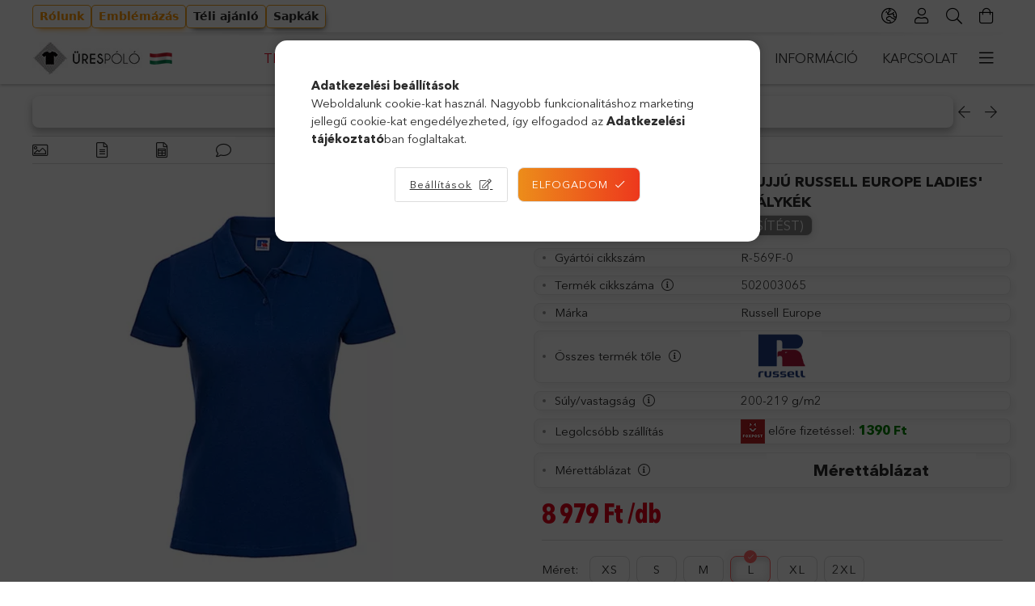

--- FILE ---
content_type: text/html; charset=UTF-8
request_url: https://www.urespolo.hu/noi-galleros-polo-rovid-ujju-russell-europe-ladies-pique-polo-l-vilagos-kiralykek-17171
body_size: 116820
content:
<!DOCTYPE html>
<html lang="hu">
<head>
    <meta charset="utf-8">
<meta name="keywords" content="Női Galléros póló Rövid ujjú Russell Europe Ladies&#039; Piqué Polo - L, Világos királykék">
<meta name="description" content="Női Galléros póló Rövid ujjú Russell Europe Ladies&#039; Piqué Polo - L, Világos királykék">
<meta name="robots" content="index, follow">
<meta http-equiv="X-UA-Compatible" content="IE=Edge">
<meta property="og:site_name" content="ÜRES PÓLÓ Webáruház" />
<meta property="og:title" content="Női Galléros póló Rövid ujjú Russell Europe Ladies&#039; Piqué Polo - L, Világos királykék">
<meta property="og:description" content="Női Galléros póló Rövid ujjú Russell Europe Ladies&#039; Piqué Polo - L, Világos királykék">
<meta property="og:type" content="product">
<meta property="og:url" content="https://www.urespolo.hu/noi-galleros-polo-rovid-ujju-russell-europe-ladies-pique-polo-l-vilagos-kiralykek-17171">
<meta property="og:image" content="https://www.urespolo.hu/img/48392/502003065/502003065.webp">
<meta name="facebook-domain-verification" content="bsb0x192xh35ul4cyxvizad3n49sc6">
<meta name="google-site-verification" content="t3R720_6ogyTL9otds5L_vtAt57AfXztHdo8KX4zjq4">
<meta name="theme-color" content="#000000">
<meta name="msapplication-TileColor" content="#000000">
<meta name="mobile-web-app-capable" content="yes">
<meta name="apple-mobile-web-app-capable" content="yes">
<meta name="MobileOptimized" content="320">
<meta name="HandheldFriendly" content="true">

<title>Női Galléros póló Rövid ujjú Russell Europe Ladies&#039; Piqué Polo - L, Világos királykék</title>


<script>
var service_type="shop";
var shop_url_main="https://www.urespolo.hu";
var actual_lang="hu";
var money_len="0";
var money_thousend=" ";
var money_dec=",";
var shop_id=48392;
var unas_design_url="https:"+"/"+"/"+"www.urespolo.hu"+"/"+"!common_design"+"/"+"custom"+"/"+"urespolo.unas.hu"+"/";
var unas_design_code='0';
var unas_base_design_code='1800';
var unas_design_ver=4;
var unas_design_subver=1;
var unas_shop_url='https://www.urespolo.hu';
var responsive="yes";
var price_nullcut_disable=1;
var config_plus=new Array();
config_plus['product_tooltip']=1;
config_plus['cart_redirect']=2;
config_plus['money_type']='Ft';
config_plus['money_type_display']='Ft';
config_plus['use_geolocation']=true;
var lang_text=new Array();

var UNAS = UNAS || {};
UNAS.shop={"base_url":'https://www.urespolo.hu',"domain":'www.urespolo.hu',"username":'urespolo.unas.hu',"id":48392,"lang":'hu',"currency_type":'Ft',"currency_code":'HUF',"currency_rate":'1',"currency_length":0,"base_currency_length":0,"canonical_url":'https://www.urespolo.hu/noi-galleros-polo-rovid-ujju-russell-europe-ladies-pique-polo-l-vilagos-kiralykek-17171'};
UNAS.design={"code":'0',"page":'product_details'};
UNAS.api_auth="5270f16930ed8f4acd9871d9f8f184fd";
UNAS.customer={"email":'',"id":0,"group_id":0,"without_registration":0};
UNAS.customer["area_ids"]=[17741];
UNAS.shop["category_id"]="110380";
UNAS.shop["sku"]="502003065";
UNAS.shop["product_id"]="243095422";
UNAS.shop["only_private_customer_can_purchase"] = false;
 

UNAS.text = {
    "button_overlay_close": `Bezár`,
    "popup_window": `Felugró ablak`,
    "list": `lista`,
    "updating_in_progress": `frissítés folyamatban`,
    "updated": `frissítve`,
    "is_opened": `megnyitva`,
    "is_closed": `bezárva`,
    "deleted": `törölve`,
    "consent_granted": `hozzájárulás megadva`,
    "consent_rejected": `hozzájárulás elutasítva`,
    "field_is_incorrect": `mező hibás`,
    "error_title": `Hiba!`,
    "product_variants": `termék változatok`,
    "product_added_to_cart": `A termék a kosárba került`,
    "product_added_to_cart_with_qty_problem": `A termékből csak [qty_added_to_cart] [qty_unit] került kosárba`,
    "product_removed_from_cart": `A termék törölve a kosárból`,
    "reg_title_name": `Név`,
    "reg_title_company_name": `Cégnév`,
    "number_of_items_in_cart": `Kosárban lévő tételek száma`,
    "cart_is_empty": `A kosár üres`,
    "cart_updated": `A kosár frissült`,
    "mandatory": `Kötelező!`
};



UNAS.text["delete_from_favourites"]= `Törlés a kedvencek közül`;
UNAS.text["add_to_favourites"]= `Kedvencekhez`;








window.lazySizesConfig=window.lazySizesConfig || {};
window.lazySizesConfig.loadMode=1;
window.lazySizesConfig.loadHidden=false;

window.dataLayer = window.dataLayer || [];
function gtag(){dataLayer.push(arguments)};
gtag('js', new Date());
</script>

<script src="https://www.urespolo.hu/temp/shop_48392_83440b527a623d3d2c436f5077fa4970.js?mod_time=1769775039"></script>

<style>@charset "UTF-8";.ac_results {padding:0px;border:1px solid #A8A8A8;  border-top:0;background-color:#fff;overflow:hidden;z-index:99999;  box-sizing:border-box;}.ac_results ul {width:100%;list-style-position:outside;list-style:none;padding:0;margin:0;}.ac_results li {margin:0px;padding:5px;cursor:pointer;display:block;font:menu;font-size:10px;text-align:left;overflow:hidden;  position:relative;}.ac_results2 li {  position:relative;}.ac_loading {      background:url('https://www.urespolo.hu/!common_packages/jquery/plugins/autocomplete/loading.gif') right 2px center no-repeat white;}.ac_odd {background-color:#F4F4F4;}.ac_over {background-color:#E5E5E5;}.ac_pic {  width:50px;  height:50px;  padding:5px;  box-sizing:border-box;  position:absolute;}.ac_pic img{  width:auto;  height:auto;  max-height:100%;  max-width:100%;  display:block;  margin:0 auto;}.ac_name {  width:100%;  box-sizing:border-box;  line-height:14px;  min-height:40px;  height:auto;  font-size:14px;}.ac_price {  width:84px;  height:50px;  box-sizing:border-box;  padding:5px;  position:absolute;  top:0;  right:0;  line-height:40px;  text-align:right;  font-size:14px;}.search_style_0 .ac_name {  padding:2px 80px 2px 50px;}.search_style_0.no_price .ac_name {  padding:2px 0 2px 50px;}.search_style_0 .ac_pic {  left:0;  top:0;}.search_style_1 .ac_name {  padding:2px 0;}.search_style_2 .ac_name {  padding:2px 0 2px 50px;}.search_style_2 .ac_pic {  left:0;  top:0;}.search_style_3 .ac_name {  padding:2px 50px 2px 0;}.search_style_3 .ac_pic {  right:0;  top:0;}.search_style_4 .ac_name {  padding:2px 0 2px 134px;}.search_style_4.no_price .ac_name {  padding:2px 0 2px 54px;}.search_style_4 .ac_price {  left:50px;}.search_style_4 .ac_pic {  left:0;  top:0;}.search_style_5 .ac_name {  padding:2px 134px 2px 0;}.search_style_5.no_price .ac_name {  padding:2px 50px 2px 0;}.search_style_5 .ac_price {  right:50px;}.search_style_5 .ac_pic {  right:0;  top:0;}.search_style_6 .ac_name {  padding:2px 132px 2px 0;}.search_style_6.no_price .ac_name {  padding:2px 50px 2px 0;}.search_style_6 .ac_price, .search_style_6.no_price .ac_pic {  right:0;}.search_style_6 .ac_pic {  right:80px;  top:0;}.search_style_7 .ac_name {  padding:2px 48px 2px 80px;}.search_style_7.no_price .ac_name {  padding:2px 48px 2px 0;}.search_style_7 .ac_price {  left:0;  text-align:left;}.search_style_7 .ac_pic {  right:0;  top:0;  text-align:right;}.search_style_8 .ac_name {  padding:2px 0px 2px 134px;}.search_style_8.no_price .ac_name {  padding:2px 0 2px 50px;}.search_style_8 .ac_price, .search_style_8.no_price .ac_pic {  left:0;  text-align:left;}.search_style_8 .ac_pic {  left:82px;  top:0;}.ac_results.small_search_box .search_style_0 .ac_name, .ac_results.small_search_box .search_style_4 .ac_name, .ac_results.small_search_box .search_style_5 .ac_name,.ac_results.small_search_box .search_style_6 .ac_name, .ac_results.small_search_box .search_style_7 .ac_name, .ac_results.small_search_box .search_style_8 .ac_name {  padding:5px 0;  overflow:hidden;  min-height:16px;  font-size:13px;  padding:2px 0;}.ac_results.small_search_box .search_style_0 .ac_name, .ac_results.small_search_box .search_style_4 .ac_name, .ac_results.small_search_box .search_style_7 .ac_name,.ac_results.small_search_box .search_style_8 .ac_name {  margin-top:45px;}.ac_results.small_search_box .search_style_5 .ac_name, .ac_results.small_search_box .search_style_6 .ac_name {  margin-bottom:45px;}.ac_results.small_search_box .search_style_5 .ac_pic, .ac_results.small_search_box .search_style_5 .ac_price,.ac_results.small_search_box .search_style_6 .ac_pic, .ac_results.small_search_box .search_style_6 .ac_price {  bottom:0;  top:initial;}.ac_results.small_search_box .search_style_2 .ac_pic {  left:0;  width:50px;}.ac_results.small_search_box .search_style_3 .ac_pic {  right:0;  width:50px;}.ac_results.small_search_box .search_style_4 .ac_pic, .ac_results.small_search_box .search_style_0 .ac_pic {  left:0;  text-align:left;}.ac_results.small_search_box .search_style_4 .ac_price, .ac_results.small_search_box .search_style_0 .ac_price {  right:0;  text-align:right;  left:initial;}.ac_results.small_search_box .search_style_5 .ac_pic {  right:0;  text-align:right;}.ac_results.small_search_box .search_style_5 .ac_price {  right:initial;  left:0;  text-align:left;}.ac_results.small_search_box .search_style_6 .ac_pic {  right:initial;  left:0;  text-align:left;}.ac_results.small_search_box .search_style_6 .ac_price {  right:0;  text-align:right;}.ac_results.small_search_box .search_style_7 .ac_pic {  text-align:right;}.ac_results.small_search_box .search_style_8 .ac_pic {  right:0;  left:initial;  text-align:right;}.ac_results.small_search_box .ac_pic {  width:50%;  text-align:center;  box-sizing:border-box;}.ac_results.small_search_box .ac_price {  width:50%;  font-weight:bold;  font-size:12px;}.ac_results.small_search_box .ac_pic img {  margin:0;  display:inline-block;}.small_search_box .search_style_0.no_price .ac_pic, .small_search_box .search_style_4.no_price .ac_pic, .small_search_box .search_style_8.no_price .ac_pic {  width:50px;  left:0;}.small_search_box .search_style_0.no_price .ac_name, .small_search_box .search_style_4.no_price .ac_name, .small_search_box .search_style_8.no_price .ac_name {  padding:2px 0 2px 50px;  margin-top:0;  min-height:40px;}.small_search_box .search_style_5.no_price .ac_pic, .small_search_box .search_style_6.no_price .ac_pic, .small_search_box .search_style_7.no_price .ac_pic {  width:50px;  right:0;  bottom:initial;  left:initial;  top:0;}.small_search_box .search_style_5.no_price .ac_name, .small_search_box .search_style_6.no_price .ac_name, .small_search_box .search_style_7.no_price .ac_name {  padding:2px 50px 2px 0;  min-height:40px;  margin-top:0;  margin-bottom:0;}.slick-slider{  position:relative;  display:block;  box-sizing:border-box;  -webkit-user-select:none;  -moz-user-select:none;  -ms-user-select:none;  user-select:none;  -webkit-touch-callout:none;  -khtml-user-select:none;  -ms-touch-action:pan-y;  touch-action:pan-y;  -webkit-tap-highlight-color:transparent;}.slick-list{  position:relative;  display:block;  overflow:hidden;  margin:0;  padding:0;}.slick-list:focus{  outline:none;}.slick-list.dragging{  cursor:pointer;  }.slick-slider .slick-track,.slick-slider .slick-list{  -webkit-transform:translate3d(0, 0, 0);  -moz-transform:translate3d(0, 0, 0);  -ms-transform:translate3d(0, 0, 0);   -o-transform:translate3d(0, 0, 0);  transform:translate3d(0, 0, 0);}.slick-track{  position:relative;  top:0;  left:0;  display:block;  margin-left:auto;  margin-right:auto;}.slick-track:before,.slick-track:after{  display:table;  content:'';}.slick-track:after{  clear:both;}.slick-loading .slick-track{  visibility:hidden;}.slick-slide{  display:none;  float:left;  height:100%;  min-height:1px;}[dir='rtl'] .slick-slide{  float:right;}.slick-slide img{  display:block;}.slick-slide.slick-loading img{  display:none;}.slick-slide.dragging img{  pointer-events:none;}.slick-initialized .slick-slide{  display:block;}.slick-loading .slick-slide{  visibility:hidden;}.slick-vertical .slick-slide{  display:block;  height:auto;  border:1px solid transparent;}.slick-arrow.slick-hidden {  display:none;}.slick-list:after { clear:both; content:""; display:block;}.slider-pro{position:relative;margin:0 auto;-moz-box-sizing:content-box;box-sizing:content-box}.sp-slides-container{position:relative}.sp-mask{position:relative;overflow:hidden}.sp-slides{position:relative;-webkit-backface-visibility:hidden;-webkit-perspective:1000}.sp-slide{position:absolute;overflow:hidden;}.sp-image-container{overflow:hidden}.sp-image{position:relative;display:block;border:none}.sp-no-js{overflow:hidden;max-width:100%}.sp-thumbnails-container{position:relative;overflow:hidden;direction:ltr}.sp-bottom-thumbnails,.sp-top-thumbnails{left:0;margin:0 auto}.sp-top-thumbnails{position:absolute;top:0;margin-bottom:4px}.sp-bottom-thumbnails{margin-top:4px}.sp-left-thumbnails,.sp-right-thumbnails{position:absolute;top:0}.sp-right-thumbnails{right:0;margin-left:4px}.sp-left-thumbnails{left:0;margin-right:4px}.sp-thumbnails{position:relative}.sp-thumbnail{border:none}.sp-thumbnail-container{position:relative;display:block;overflow:hidden;float:left;-moz-box-sizing:border-box;box-sizing:border-box}.sp-rtl .sp-thumbnail-container{float:right}.sp-bottom-thumbnails .sp-thumbnail-container,.sp-top-thumbnails .sp-thumbnail-container{margin-left:2px;margin-right:2px}.sp-bottom-thumbnails .sp-thumbnail-container:first-child,.sp-top-thumbnails .sp-thumbnail-container:first-child{margin-left:0}.sp-bottom-thumbnails .sp-thumbnail-container:last-child,.sp-top-thumbnails .sp-thumbnail-container:last-child{margin-right:0}.sp-left-thumbnails .sp-thumbnail-container,.sp-right-thumbnails .sp-thumbnail-container{margin-top:2px;margin-bottom:2px}.sp-left-thumbnails .sp-thumbnail-container:first-child,.sp-right-thumbnails .sp-thumbnail-container:first-child{margin-top:0}.sp-left-thumbnails .sp-thumbnail-container:last-child,.sp-right-thumbnails .sp-thumbnail-container:last-child{margin-bottom:0}.sp-right-thumbnails.sp-has-pointer{margin-left:-13px}.sp-right-thumbnails.sp-has-pointer .sp-thumbnail{position:absolute;left:18px;margin-left:0!important}.sp-right-thumbnails.sp-has-pointer .sp-selected-thumbnail:before{content:'';position:absolute;height:100%;border-left:5px solid red;left:0;top:0;margin-left:13px}.sp-right-thumbnails.sp-has-pointer .sp-selected-thumbnail:after{content:'';position:absolute;width:0;height:0;left:0;top:50%;margin-top:-8px;border-right:13px solid red;border-top:8px solid transparent;border-bottom:8px solid transparent}.sp-left-thumbnails.sp-has-pointer{margin-right:-13px}.sp-left-thumbnails.sp-has-pointer .sp-thumbnail{position:absolute;right:18px}.sp-left-thumbnails.sp-has-pointer .sp-selected-thumbnail:before{content:'';position:absolute;height:100%;border-left:5px solid red;right:0;top:0;margin-right:13px}.sp-left-thumbnails.sp-has-pointer .sp-selected-thumbnail:after{content:'';position:absolute;width:0;height:0;right:0;top:50%;margin-top:-8px;border-left:13px solid red;border-top:8px solid transparent;border-bottom:8px solid transparent}.sp-bottom-thumbnails.sp-has-pointer{margin-top:-13px}.sp-bottom-thumbnails.sp-has-pointer .sp-thumbnail{position:absolute;top:18px;margin-top:0!important}.sp-bottom-thumbnails.sp-has-pointer .sp-selected-thumbnail:before{content:'';position:absolute;width:100%;border-bottom:5px solid red;top:0;margin-top:13px}.sp-bottom-thumbnails.sp-has-pointer .sp-selected-thumbnail:after{content:'';position:absolute;width:0;height:0;left:50%;top:0;margin-left:-8px;border-bottom:13px solid red;border-left:8px solid transparent;border-right:8px solid transparent}.sp-top-thumbnails.sp-has-pointer{margin-bottom:-13px}.sp-top-thumbnails.sp-has-pointer .sp-thumbnail{position:absolute;bottom:18px}.sp-top-thumbnails.sp-has-pointer .sp-selected-thumbnail:before{content:'';position:absolute;width:100%;border-bottom:5px solid red;bottom:0;margin-bottom:13px}.sp-top-thumbnails.sp-has-pointer .sp-selected-thumbnail:after{content:'';position:absolute;width:0;height:0;left:50%;bottom:0;margin-left:-8px;border-top:13px solid red;border-left:8px solid transparent;border-right:8px solid transparent}.sp-layer{position:absolute;margin:0;box-sizing:border-box;-moz-box-sizing:border-box;-webkit-box-sizing:border-box;-webkit-font-smoothing:subpixel-antialiased;-webkit-backface-visibility:hidden}.sp-black{color:#FFF;background:#000;background:rgba(0,0,0,.7)}.sp-white{color:#000;background:#fff;background:rgba(255,255,255,.7)}.sp-rounded{border-radius:10px}.sp-padding{padding:10px}.sp-grab{cursor:url('https://www.urespolo.hu/!common_packages/jquery/plugins/slider-pro/css/images/openhand.cur'),move}.sp-grabbing{cursor:url('https://www.urespolo.hu/!common_packages/jquery/plugins/slider-pro/css/images/closedhand.cur'),move}.sp-selectable{cursor:default}.sp-caption-container{text-align:center;margin-top:10px}.sp-full-screen{margin:0!important;background-color:#000}.sp-full-screen-button{position:absolute;top:5px;right:10px;font-size:30px;line-height:1;cursor:pointer;-webkit-transform:rotate(45deg);-ms-transform:rotate(45deg);transform:rotate(45deg)}.sp-full-screen-button:before{content:'\2195'}.sp-fade-full-screen{opacity:0;-webkit-transition:opacity .5s;transition:opacity .5s}.slider-pro:hover .sp-fade-full-screen{opacity:1}.sp-buttons{position:relative;width:100%;text-align:center;padding-top:10px}.sp-rtl .sp-buttons{direction:rtl}.sp-full-screen .sp-buttons{display:none}.sp-button{width:10px;height:10px;border:2px solid #000;border-radius:50%;margin:4px;display:inline-block;-moz-box-sizing:border-box;-webkit-box-sizing:border-box;box-sizing:border-box;cursor:pointer}.sp-selected-button{background-color:#000}@media only screen and (min-width:768px) and (max-width:1024px){.sp-button{width:14px;height:14px}}@media only screen and (min-width:568px) and (max-width:768px){.sp-button{width:16px;height:16px}}@media only screen and (min-width:320px) and (max-width:568px){.sp-button{width:18px;height:18px}}.sp-arrows{position:absolute}.sp-fade-arrows{opacity:0;-webkit-transition:opacity .5s;transition:opacity .5s}.sp-slides-container:hover .sp-fade-arrows{opacity:1}.sp-horizontal .sp-arrows{width:100%;left:0;top:50%;margin-top:-15px}.sp-vertical .sp-arrows{height:100%;left:50%;top:0;margin-left:-10px}.sp-arrow{position:absolute;display:block;width:20px;height:30px;cursor:pointer}.sp-vertical .sp-arrow{-webkit-transform:rotate(90deg);-ms-transform:rotate(90deg);transform:rotate(90deg)}.sp-horizontal .sp-previous-arrow{left:20px;right:auto}.sp-horizontal .sp-next-arrow,.sp-horizontal.sp-rtl .sp-previous-arrow{right:20px;left:auto}.sp-horizontal.sp-rtl .sp-next-arrow{left:20px;right:auto}.sp-vertical .sp-previous-arrow{top:20px}.sp-vertical .sp-next-arrow{bottom:20px;-webkit-transform:rotate(270deg);-ms-transform:rotate(270deg);transform:rotate(270deg)}.sp-next-arrow:after,.sp-next-arrow:before,.sp-previous-arrow:after,.sp-previous-arrow:before{content:'';position:absolute;width:50%;height:50%;background-color:#FFF}.sp-arrow:before{left:30%;top:0;-webkit-transform:skew(145deg,0deg);-ms-transform:skew(145deg,0deg);transform:skew(145deg,0deg)}.sp-arrow:after{left:30%;top:50%;-webkit-transform:skew(-145deg,0deg);-ms-transform:skew(-145deg,0deg);transform:skew(-145deg,0deg)}.sp-horizontal.sp-rtl .sp-previous-arrow,.sp-next-arrow{-webkit-transform:rotate(180deg);-ms-transform:rotate(180deg);transform:rotate(180deg)}.sp-horizontal.sp-rtl .sp-next-arrow{-webkit-transform:rotate(0deg);-ms-transform:rotate(0deg);transform:rotate(0deg)}.ie7 .sp-arrow,.ie8 .sp-arrow{width:0;height:0}.ie7 .sp-arrow:after,.ie7 .sp-arrow:before,.ie8 .sp-arrow:after,.ie8 .sp-arrow:before{content:none}.ie7.sp-horizontal .sp-previous-arrow,.ie8.sp-horizontal .sp-previous-arrow{border-right:20px solid #FFF;border-top:20px solid transparent;border-bottom:20px solid transparent}.ie7.sp-horizontal .sp-next-arrow,.ie8.sp-horizontal .sp-next-arrow{border-left:20px solid #FFF;border-top:20px solid transparent;border-bottom:20px solid transparent}.ie7.sp-vertical .sp-previous-arrow,.ie8.sp-vertical .sp-previous-arrow{border-bottom:20px solid #FFF;border-left:20px solid transparent;border-right:20px solid transparent}.ie7.sp-vertical .sp-next-arrow,.ie8.sp-vertical .sp-next-arrow{border-top:20px solid #FFF;border-left:20px solid transparent;border-right:20px solid transparent}.sp-thumbnail-arrows{position:absolute}.sp-fade-thumbnail-arrows{opacity:0;-webkit-transition:opacity .5s;transition:opacity .5s}.sp-thumbnails-container:hover .sp-fade-thumbnail-arrows{opacity:1}.sp-bottom-thumbnails .sp-thumbnail-arrows,.sp-top-thumbnails .sp-thumbnail-arrows{width:100%;top:50%;left:0;margin-top:-12px}.sp-left-thumbnails .sp-thumbnail-arrows,.sp-right-thumbnails .sp-thumbnail-arrows{height:100%;top:0;left:50%;margin-left:-7px}.sp-thumbnail-arrow{position:absolute;display:block;width:15px;height:25px;cursor:pointer}.sp-left-thumbnails .sp-thumbnail-arrows .sp-thumbnail-arrow,.sp-right-thumbnails .sp-thumbnail-arrows .sp-thumbnail-arrow{-webkit-transform:rotate(90deg);-ms-transform:rotate(90deg);transform:rotate(90deg)}.sp-bottom-thumbnails .sp-previous-thumbnail-arrow,.sp-top-thumbnails .sp-previous-thumbnail-arrow{left:0}.sp-bottom-thumbnails .sp-next-thumbnail-arrow,.sp-top-thumbnails .sp-next-thumbnail-arrow{right:0}.sp-left-thumbnails .sp-previous-thumbnail-arrow,.sp-right-thumbnails .sp-previous-thumbnail-arrow{top:0}.sp-left-thumbnails .sp-next-thumbnail-arrow,.sp-right-thumbnails .sp-next-thumbnail-arrow{bottom:0}.sp-next-thumbnail-arrow:after,.sp-next-thumbnail-arrow:before,.sp-previous-thumbnail-arrow:after,.sp-previous-thumbnail-arrow:before{content:'';position:absolute;width:50%;height:50%;background-color:#FFF}.sp-previous-thumbnail-arrow:before{left:30%;top:0;-webkit-transform:skew(145deg,0deg);-ms-transform:skew(145deg,0deg);transform:skew(145deg,0deg)}.sp-previous-thumbnail-arrow:after{left:30%;top:50%;-webkit-transform:skew(-145deg,0deg);-ms-transform:skew(-145deg,0deg);transform:skew(-145deg,0deg)}.sp-next-thumbnail-arrow:before{right:30%;top:0;-webkit-transform:skew(35deg,0deg);-ms-transform:skew(35deg,0deg);transform:skew(35deg,0deg)}.sp-next-thumbnail-arrow:after{right:30%;top:50%;-webkit-transform:skew(-35deg,0deg);-ms-transform:skew(-35deg,0deg);transform:skew(-35deg,0deg)}.ie7 .sp-thumbnail-arrow,.ie8 .sp-thumbnail-arrow{width:0;height:0}.ie7 .sp-thumbnail-arrow:after,.ie7 .sp-thumbnail-arrow:before,.ie8 .sp-thumbnail-arrow:after,.ie8 .sp-thumbnail-arrow:before{content:none}.ie7 .sp-bottom-thumbnails .sp-previous-thumbnail-arrow,.ie7 .sp-top-thumbnails .sp-previous-thumbnail-arrow,.ie8 .sp-bottom-thumbnails .sp-previous-thumbnail-arrow,.ie8 .sp-top-thumbnails .sp-previous-thumbnail-arrow{border-right:12px solid #FFF;border-top:12px solid transparent;border-bottom:12px solid transparent}.ie7 .sp-bottom-thumbnails .sp-next-thumbnail-arrow,.ie7 .sp-top-thumbnails .sp-next-thumbnail-arrow,.ie8 .sp-bottom-thumbnails .sp-next-thumbnail-arrow,.ie8 .sp-top-thumbnails .sp-next-thumbnail-arrow{border-left:12px solid #FFF;border-top:12px solid transparent;border-bottom:12px solid transparent}.ie7 .sp-left-thumbnails .sp-previous-thumbnail-arrow,.ie7 .sp-right-thumbnails .sp-previous-thumbnail-arrow,.ie8 .sp-left-thumbnails .sp-previous-thumbnail-arrow,.ie8 .sp-right-thumbnails .sp-previous-thumbnail-arrow{border-bottom:12px solid #FFF;border-left:12px solid transparent;border-right:12px solid transparent}.ie7 .sp-left-thumbnails .sp-next-thumbnail-arrow,.ie7 .sp-right-thumbnails .sp-next-thumbnail-arrow,.ie8 .sp-left-thumbnails .sp-next-thumbnail-arrow,.ie8 .sp-right-thumbnails .sp-next-thumbnail-arrow{border-top:12px solid #FFF;border-left:12px solid transparent;border-right:12px solid transparent}a.sp-video{text-decoration:none}a.sp-video img{-webkit-backface-visibility:hidden;border:none}a.sp-video:after{content:'\25B6';position:absolute;width:45px;padding-left:5px;height:50px;border:2px solid #FFF;text-align:center;font-size:30px;border-radius:30px;top:0;color:#FFF;bottom:0;left:0;right:0;background-color:rgba(0,0,0,.2);margin:auto;line-height:52px}.slider-pro img.sp-image,.slider-pro img.sp-thumbnail{max-width:none;max-height:none;border:none!important;border-radius:0!important;padding:0!important;-webkit-box-shadow:none!important;-mox-box-shadow:none!important;box-shadow:none!important;transition:none;-moz-transition:none;-webkit-transition:none;-o-transition:none}.slider-pro a{position:static;transition:none!important;-moz-transition:none!important;-webkit-transition:none!important;-o-transition:none!important}.slider-pro canvas,.slider-pro embed,.slider-pro iframe,.slider-pro object,.slider-pro video{max-width:none;max-height:none}.slider-pro p.sp-layer{font-size:14px;line-height:1.4;margin:0}.slider-pro h1.sp-layer{font-size:32px;line-height:1.4;margin:0}.slider-pro h2.sp-layer{font-size:24px;line-height:1.4;margin:0}.slider-pro h3.sp-layer{font-size:19px;line-height:1.4;margin:0}.slider-pro h4.sp-layer{font-size:16px;line-height:1.4;margin:0}.slider-pro h5.sp-layer{font-size:13px;line-height:1.4;margin:0}.slider-pro h6.sp-layer{font-size:11px;line-height:1.4;margin:0}.slider-pro img.sp-layer{border:none}:root { --blue:#007bff; --indigo:#6610f2; --purple:#6f42c1; --pink:#e83e8c; --red:#dc3545; --orange:#fd7e14; --yellow:#ffc107; --green:#28a745; --teal:#20c997; --cyan:#17a2b8; --white:#fff; --gray:#aaaaaa; --gray-dark:#888888; --primary:#ff6666; --secondary:#fff; --success:#2ece2e; --info:#17a2b8; --warning:#F29600; --danger:#ff6666; --light:#f5f5f5; --dark:#888888; --breakpoint-xs:0; --breakpoint-sm:576px; --breakpoint-md:768px; --breakpoint-lg:992px; --breakpoint-xl:1200px; --font-family-sans-serif:-apple-system, BlinkMacSystemFont, "Segoe UI", Roboto, "Helvetica Neue", Arial, "Noto Sans", sans-serif, "Apple Color Emoji", "Segoe UI Emoji", "Segoe UI Symbol", "Noto Color Emoji"; --font-family-monospace:SFMono-Regular, Menlo, Monaco, Consolas, "Liberation Mono", "Courier New", monospace;}.alert { position:relative; padding:0.75rem 1.25rem; margin-bottom:1rem; border:1px solid transparent; border-radius:0.25rem;}.alert-heading { color:inherit;}.alert-link { font-weight:700;}.alert-dismissible { padding-right:4.75rem;}.alert-dismissible .close { position:absolute; top:0; right:0; padding:0.75rem 1.25rem; color:inherit;}.alert-primary { color:#853535; background-color:#ffe0e0; border-color:#ffd4d4;}.alert-primary hr { border-top-color:#ffbbbb;}.alert-primary .alert-link { color:#612626;}.alert-secondary { color:#858585; background-color:white; border-color:white;}.alert-secondary hr { border-top-color:#f2f2f2;}.alert-secondary .alert-link { color:#6c6c6c;}.alert-success { color:#186b18; background-color:#d5f5d5; border-color:#c4f1c4;}.alert-success hr { border-top-color:#afecaf;}.alert-success .alert-link { color:#0f410f;}.alert-info { color:#0c5460; background-color:#d1ecf1; border-color:#bee5eb;}.alert-info hr { border-top-color:#abdde5;}.alert-info .alert-link { color:#062c33;}.alert-warning { color:#7e4e00; background-color:#fceacc; border-color:#fbe2b8;}.alert-warning hr { border-top-color:#fad8a0;}.alert-warning .alert-link { color:#4b2e00;}.alert-danger { color:#853535; background-color:#ffe0e0; border-color:#ffd4d4;}.alert-danger hr { border-top-color:#ffbbbb;}.alert-danger .alert-link { color:#612626;}.alert-light { color:#7f7f7f; background-color:#fdfdfd; border-color:#fcfcfc;}.alert-light hr { border-top-color:#efefef;}.alert-light .alert-link { color:#666666;}.alert-dark { color:#474747; background-color:#e7e7e7; border-color:#dedede;}.alert-dark hr { border-top-color:#d1d1d1;}.alert-dark .alert-link { color:#2e2e2e;}*,*::before,*::after { box-sizing:border-box;}html { font-family:sans-serif; line-height:1.15; -webkit-text-size-adjust:100%; -webkit-tap-highlight-color:rgba(0, 0, 0, 0);}article, aside, figcaption, figure, footer, header, hgroup, main, nav, section { display:block;}body { margin:0; font-family:-apple-system, BlinkMacSystemFont, "Segoe UI", Roboto, "Helvetica Neue", Arial, "Noto Sans", sans-serif, "Apple Color Emoji", "Segoe UI Emoji", "Segoe UI Symbol", "Noto Color Emoji"; font-size:1.5rem; font-weight:400; line-height:1.5; color:#2c2c2c; text-align:left; background-color:#fff;}[tabindex="-1"]:focus { outline:0 !important;}hr { box-sizing:content-box; height:0; overflow:visible;}h1, h2, h3, h4, h5, h6 { margin-top:0; margin-bottom:0.5rem;}p { margin-top:0; margin-bottom:1rem;}abbr[title],abbr[data-original-title] { text-decoration:underline; text-decoration:underline dotted; cursor:help; border-bottom:0; text-decoration-skip-ink:none;}address { margin-bottom:1rem; font-style:normal; line-height:inherit;}ol,ul,dl { margin-top:0; margin-bottom:1rem;}ol ol,ul ul,ol ul,ul ol { margin-bottom:0;}dt { font-weight:700;}dd { margin-bottom:0.5rem; margin-left:0;}blockquote { margin:0 0 1rem;}b,strong { font-weight:bolder;}small { font-size:80%;}sub,sup { position:relative; font-size:75%; line-height:0; vertical-align:baseline;}sub { bottom:-0.25em;}sup { top:-0.5em;}a { color:#ff6666; text-decoration:none; background-color:transparent;}a:hover { color:#ff1a1a; text-decoration:underline;}a:not([href]):not([tabindex]) { color:inherit; text-decoration:none;}a:not([href]):not([tabindex]):hover, a:not([href]):not([tabindex]):focus { color:inherit; text-decoration:none;}a:not([href]):not([tabindex]):focus { outline:0;}pre,code,kbd,samp { font-family:SFMono-Regular, Menlo, Monaco, Consolas, "Liberation Mono", "Courier New", monospace; font-size:1em;}pre { margin-top:0; margin-bottom:1rem; overflow:auto;}figure { margin:0 0 1rem;}img { vertical-align:middle; border-style:none;}svg { overflow:hidden; vertical-align:middle;}table { border-collapse:collapse;}caption { padding-top:0.75rem; padding-bottom:0.75rem; color:#999; text-align:left; caption-side:bottom;}th { text-align:inherit;}label { display:inline-block; margin-bottom:0.5rem;}button { border-radius:0;}button:focus { outline:1px dotted; outline:5px auto -webkit-focus-ring-color;}input,button,select,optgroup,textarea { margin:0; font-family:inherit; font-size:inherit; line-height:inherit;}button,input { overflow:visible;}button,select { text-transform:none;}select { word-wrap:normal;}button,[type=button],[type=reset],[type=submit] { -webkit-appearance:button;}button:not(:disabled),[type=button]:not(:disabled),[type=reset]:not(:disabled),[type=submit]:not(:disabled) { cursor:pointer;}button::-moz-focus-inner,[type=button]::-moz-focus-inner,[type=reset]::-moz-focus-inner,[type=submit]::-moz-focus-inner { padding:0; border-style:none;}input[type=radio],input[type=checkbox] { box-sizing:border-box; padding:0;}input[type=date],input[type=time],input[type=datetime-local],input[type=month] { -webkit-appearance:listbox;}textarea { overflow:auto; resize:vertical;}fieldset { min-width:0; padding:0; margin:0; border:0;}legend { display:block; width:100%; max-width:100%; padding:0; margin-bottom:0.5rem; font-size:1.5rem; line-height:inherit; color:inherit; white-space:normal;}progress { vertical-align:baseline;}[type=number]::-webkit-inner-spin-button,[type=number]::-webkit-outer-spin-button { height:auto;}[type=search] { outline-offset:-2px; -webkit-appearance:none;}[type=search]::-webkit-search-decoration { -webkit-appearance:none;}::-webkit-file-upload-button { font:inherit; -webkit-appearance:button;}output { display:inline-block;}summary { display:list-item; cursor:pointer;}template { display:none;}[hidden] { display:none !important;}h1, h2, h3, h4, h5, h6,.h1, .h2, .h3, .h4, .h5, .h6 { margin-bottom:0.5rem; font-weight:500; line-height:1.2;}h1, .h1 { font-size:3.75rem;}h2, .h2 { font-size:3rem;}h3, .h3 { font-size:2.625rem;}h4, .h4 { font-size:2.25rem;}h5, .h5 { font-size:1.875rem;}h6, .h6 { font-size:1.5rem;}.lead { font-size:1.875rem; font-weight:300;}.display-1 { font-size:6rem; font-weight:300; line-height:1.2;}.display-2 { font-size:5.5rem; font-weight:300; line-height:1.2;}.display-3 { font-size:4.5rem; font-weight:300; line-height:1.2;}.display-4 { font-size:3.5rem; font-weight:300; line-height:1.2;}hr { margin-top:1rem; margin-bottom:1rem; border:0; border-top:1px solid rgba(0, 0, 0, 0.1);}small,.small { font-size:80%; font-weight:400;}mark,.mark { padding:0.2em; background-color:#fcf8e3;}.list-unstyled { padding-left:0; list-style:none;}.list-inline { padding-left:0; list-style:none;}.list-inline-item { display:inline-block;}.list-inline-item:not(:last-child) { margin-right:0.5rem;}.initialism { font-size:90%; text-transform:uppercase;}.blockquote { margin-bottom:1rem; font-size:1.875rem;}.blockquote-footer { display:block; font-size:80%; color:#aaaaaa;}.blockquote-footer::before { content:"— ";}.img-fluid { max-width:100%; height:auto;}.img-thumbnail { padding:0.25rem; background-color:#fff; border:1px solid #dddddd; border-radius:0.25rem; max-width:100%; height:auto;}.figure { display:inline-block;}.figure-img { margin-bottom:0.5rem; line-height:1;}.figure-caption { font-size:90%; color:#aaaaaa;}.container { width:100%; padding-right:15px; padding-left:15px; margin-right:auto; margin-left:auto;}@media (min-width:576px) { .container {  max-width:540px; }}@media (min-width:768px) { .container {  max-width:720px; }}@media (min-width:992px) { .container {  max-width:960px; }}@media (min-width:1200px) { .container {  max-width:1140px; }}.container-fluid { width:100%; padding-right:15px; padding-left:15px; margin-right:auto; margin-left:auto;}.row { display:flex; flex-wrap:wrap; margin-right:-15px; margin-left:-15px;}.no-gutters { margin-right:0; margin-left:0;}.no-gutters > .col,.no-gutters > [class*=col-] { padding-right:0; padding-left:0;}.col-xl,.col-xl-auto, .col-xl-12, .col-xl-11, .col-xl-10, .col-xl-9, .col-xl-8, .col-xl-7, .col-xl-6, .col-xl-5, .col-xl-4, .col-xl-3, .col-xl-2, .col-xl-1, .col-lg,.col-lg-auto, .col-lg-12, .col-lg-11, .col-lg-10, .col-lg-9, .col-lg-8, .col-lg-7, .col-lg-6, .col-lg-5, .col-lg-4, .col-lg-3, .col-lg-2, .col-lg-1, .col-md,.col-md-auto, .col-md-12, .col-md-11, .col-md-10, .col-md-9, .col-md-8, .col-md-7, .col-md-6, .col-md-5, .col-md-4, .col-md-3, .col-md-2, .col-md-1, .col-sm,.col-sm-auto, .col-sm-12, .col-sm-11, .col-sm-10, .col-sm-9, .col-sm-8, .col-sm-7, .col-sm-6, .col-sm-5, .col-sm-4, .col-sm-3, .col-sm-2, .col-sm-1, .col,.col-auto, .col-12, .col-11, .col-10, .col-9, .col-8, .col-7, .col-6, .col-5, .col-4, .col-3, .col-2, .col-1 { position:relative; width:100%; padding-right:15px; padding-left:15px;}.col { flex-basis:0; flex-grow:1; max-width:100%;}.col-auto { flex:0 0 auto; width:auto; max-width:100%;}.col-1 { flex:0 0 8.3333333333%; max-width:8.3333333333%;}.col-2 { flex:0 0 16.6666666667%; max-width:16.6666666667%;}.col-3 { flex:0 0 25%; max-width:25%;}.col-4 { flex:0 0 33.3333333333%; max-width:33.3333333333%;}.col-5 { flex:0 0 41.6666666667%; max-width:41.6666666667%;}.col-6 { flex:0 0 50%; max-width:50%;}.col-7 { flex:0 0 58.3333333333%; max-width:58.3333333333%;}.col-8 { flex:0 0 66.6666666667%; max-width:66.6666666667%;}.col-9 { flex:0 0 75%; max-width:75%;}.col-10 { flex:0 0 83.3333333333%; max-width:83.3333333333%;}.col-11 { flex:0 0 91.6666666667%; max-width:91.6666666667%;}.col-12 { flex:0 0 100%; max-width:100%;}.order-first { order:-1;}.order-last { order:13;}.order-0 { order:0;}.order-1 { order:1;}.order-2 { order:2;}.order-3 { order:3;}.order-4 { order:4;}.order-5 { order:5;}.order-6 { order:6;}.order-7 { order:7;}.order-8 { order:8;}.order-9 { order:9;}.order-10 { order:10;}.order-11 { order:11;}.order-12 { order:12;}.offset-1 { margin-left:8.3333333333%;}.offset-2 { margin-left:16.6666666667%;}.offset-3 { margin-left:25%;}.offset-4 { margin-left:33.3333333333%;}.offset-5 { margin-left:41.6666666667%;}.offset-6 { margin-left:50%;}.offset-7 { margin-left:58.3333333333%;}.offset-8 { margin-left:66.6666666667%;}.offset-9 { margin-left:75%;}.offset-10 { margin-left:83.3333333333%;}.offset-11 { margin-left:91.6666666667%;}@media (min-width:576px) { .col-sm {  flex-basis:0;  flex-grow:1;  max-width:100%; } .col-sm-auto {  flex:0 0 auto;  width:auto;  max-width:100%; } .col-sm-1 {  flex:0 0 8.3333333333%;  max-width:8.3333333333%; } .col-sm-2 {  flex:0 0 16.6666666667%;  max-width:16.6666666667%; } .col-sm-3 {  flex:0 0 25%;  max-width:25%; } .col-sm-4 {  flex:0 0 33.3333333333%;  max-width:33.3333333333%; } .col-sm-5 {  flex:0 0 41.6666666667%;  max-width:41.6666666667%; } .col-sm-6 {  flex:0 0 50%;  max-width:50%; } .col-sm-7 {  flex:0 0 58.3333333333%;  max-width:58.3333333333%; } .col-sm-8 {  flex:0 0 66.6666666667%;  max-width:66.6666666667%; } .col-sm-9 {  flex:0 0 75%;  max-width:75%; } .col-sm-10 {  flex:0 0 83.3333333333%;  max-width:83.3333333333%; } .col-sm-11 {  flex:0 0 91.6666666667%;  max-width:91.6666666667%; } .col-sm-12 {  flex:0 0 100%;  max-width:100%; } .order-sm-first {  order:-1; } .order-sm-last {  order:13; } .order-sm-0 {  order:0; } .order-sm-1 {  order:1; } .order-sm-2 {  order:2; } .order-sm-3 {  order:3; } .order-sm-4 {  order:4; } .order-sm-5 {  order:5; } .order-sm-6 {  order:6; } .order-sm-7 {  order:7; } .order-sm-8 {  order:8; } .order-sm-9 {  order:9; } .order-sm-10 {  order:10; } .order-sm-11 {  order:11; } .order-sm-12 {  order:12; } .offset-sm-0 {  margin-left:0; } .offset-sm-1 {  margin-left:8.3333333333%; } .offset-sm-2 {  margin-left:16.6666666667%; } .offset-sm-3 {  margin-left:25%; } .offset-sm-4 {  margin-left:33.3333333333%; } .offset-sm-5 {  margin-left:41.6666666667%; } .offset-sm-6 {  margin-left:50%; } .offset-sm-7 {  margin-left:58.3333333333%; } .offset-sm-8 {  margin-left:66.6666666667%; } .offset-sm-9 {  margin-left:75%; } .offset-sm-10 {  margin-left:83.3333333333%; } .offset-sm-11 {  margin-left:91.6666666667%; }}@media (min-width:768px) { .col-md {  flex-basis:0;  flex-grow:1;  max-width:100%; } .col-md-auto {  flex:0 0 auto;  width:auto;  max-width:100%; } .col-md-1 {  flex:0 0 8.3333333333%;  max-width:8.3333333333%; } .col-md-2 {  flex:0 0 16.6666666667%;  max-width:16.6666666667%; } .col-md-3 {  flex:0 0 25%;  max-width:25%; } .col-md-4 {  flex:0 0 33.3333333333%;  max-width:33.3333333333%; } .col-md-5 {  flex:0 0 41.6666666667%;  max-width:41.6666666667%; } .col-md-6 {  flex:0 0 50%;  max-width:50%; } .col-md-7 {  flex:0 0 58.3333333333%;  max-width:58.3333333333%; } .col-md-8 {  flex:0 0 66.6666666667%;  max-width:66.6666666667%; } .col-md-9 {  flex:0 0 75%;  max-width:75%; } .col-md-10 {  flex:0 0 83.3333333333%;  max-width:83.3333333333%; } .col-md-11 {  flex:0 0 91.6666666667%;  max-width:91.6666666667%; } .col-md-12 {  flex:0 0 100%;  max-width:100%; } .order-md-first {  order:-1; } .order-md-last {  order:13; } .order-md-0 {  order:0; } .order-md-1 {  order:1; } .order-md-2 {  order:2; } .order-md-3 {  order:3; } .order-md-4 {  order:4; } .order-md-5 {  order:5; } .order-md-6 {  order:6; } .order-md-7 {  order:7; } .order-md-8 {  order:8; } .order-md-9 {  order:9; } .order-md-10 {  order:10; } .order-md-11 {  order:11; } .order-md-12 {  order:12; } .offset-md-0 {  margin-left:0; } .offset-md-1 {  margin-left:8.3333333333%; } .offset-md-2 {  margin-left:16.6666666667%; } .offset-md-3 {  margin-left:25%; } .offset-md-4 {  margin-left:33.3333333333%; } .offset-md-5 {  margin-left:41.6666666667%; } .offset-md-6 {  margin-left:50%; } .offset-md-7 {  margin-left:58.3333333333%; } .offset-md-8 {  margin-left:66.6666666667%; } .offset-md-9 {  margin-left:75%; } .offset-md-10 {  margin-left:83.3333333333%; } .offset-md-11 {  margin-left:91.6666666667%; }}@media (min-width:992px) { .col-lg {  flex-basis:0;  flex-grow:1;  max-width:100%; } .col-lg-auto {  flex:0 0 auto;  width:auto;  max-width:100%; } .col-lg-1 {  flex:0 0 8.3333333333%;  max-width:8.3333333333%; } .col-lg-2 {  flex:0 0 16.6666666667%;  max-width:16.6666666667%; } .col-lg-3 {  flex:0 0 25%;  max-width:25%; } .col-lg-4 {  flex:0 0 33.3333333333%;  max-width:33.3333333333%; } .col-lg-5 {  flex:0 0 41.6666666667%;  max-width:41.6666666667%; } .col-lg-6 {  flex:0 0 50%;  max-width:50%; } .col-lg-7 {  flex:0 0 58.3333333333%;  max-width:58.3333333333%; } .col-lg-8 {  flex:0 0 66.6666666667%;  max-width:66.6666666667%; } .col-lg-9 {  flex:0 0 75%;  max-width:75%; } .col-lg-10 {  flex:0 0 83.3333333333%;  max-width:83.3333333333%; } .col-lg-11 {  flex:0 0 91.6666666667%;  max-width:91.6666666667%; } .col-lg-12 {  flex:0 0 100%;  max-width:100%; } .order-lg-first {  order:-1; } .order-lg-last {  order:13; } .order-lg-0 {  order:0; } .order-lg-1 {  order:1; } .order-lg-2 {  order:2; } .order-lg-3 {  order:3; } .order-lg-4 {  order:4; } .order-lg-5 {  order:5; } .order-lg-6 {  order:6; } .order-lg-7 {  order:7; } .order-lg-8 {  order:8; } .order-lg-9 {  order:9; } .order-lg-10 {  order:10; } .order-lg-11 {  order:11; } .order-lg-12 {  order:12; } .offset-lg-0 {  margin-left:0; } .offset-lg-1 {  margin-left:8.3333333333%; } .offset-lg-2 {  margin-left:16.6666666667%; } .offset-lg-3 {  margin-left:25%; } .offset-lg-4 {  margin-left:33.3333333333%; } .offset-lg-5 {  margin-left:41.6666666667%; } .offset-lg-6 {  margin-left:50%; } .offset-lg-7 {  margin-left:58.3333333333%; } .offset-lg-8 {  margin-left:66.6666666667%; } .offset-lg-9 {  margin-left:75%; } .offset-lg-10 {  margin-left:83.3333333333%; } .offset-lg-11 {  margin-left:91.6666666667%; }}@media (min-width:1200px) { .col-xl {  flex-basis:0;  flex-grow:1;  max-width:100%; } .col-xl-auto {  flex:0 0 auto;  width:auto;  max-width:100%; } .col-xl-1 {  flex:0 0 8.3333333333%;  max-width:8.3333333333%; } .col-xl-2 {  flex:0 0 16.6666666667%;  max-width:16.6666666667%; } .col-xl-3 {  flex:0 0 25%;  max-width:25%; } .col-xl-4 {  flex:0 0 33.3333333333%;  max-width:33.3333333333%; } .col-xl-5 {  flex:0 0 41.6666666667%;  max-width:41.6666666667%; } .col-xl-6 {  flex:0 0 50%;  max-width:50%; } .col-xl-7 {  flex:0 0 58.3333333333%;  max-width:58.3333333333%; } .col-xl-8 {  flex:0 0 66.6666666667%;  max-width:66.6666666667%; } .col-xl-9 {  flex:0 0 75%;  max-width:75%; } .col-xl-10 {  flex:0 0 83.3333333333%;  max-width:83.3333333333%; } .col-xl-11 {  flex:0 0 91.6666666667%;  max-width:91.6666666667%; } .col-xl-12 {  flex:0 0 100%;  max-width:100%; } .order-xl-first {  order:-1; } .order-xl-last {  order:13; } .order-xl-0 {  order:0; } .order-xl-1 {  order:1; } .order-xl-2 {  order:2; } .order-xl-3 {  order:3; } .order-xl-4 {  order:4; } .order-xl-5 {  order:5; } .order-xl-6 {  order:6; } .order-xl-7 {  order:7; } .order-xl-8 {  order:8; } .order-xl-9 {  order:9; } .order-xl-10 {  order:10; } .order-xl-11 {  order:11; } .order-xl-12 {  order:12; } .offset-xl-0 {  margin-left:0; } .offset-xl-1 {  margin-left:8.3333333333%; } .offset-xl-2 {  margin-left:16.6666666667%; } .offset-xl-3 {  margin-left:25%; } .offset-xl-4 {  margin-left:33.3333333333%; } .offset-xl-5 {  margin-left:41.6666666667%; } .offset-xl-6 {  margin-left:50%; } .offset-xl-7 {  margin-left:58.3333333333%; } .offset-xl-8 {  margin-left:66.6666666667%; } .offset-xl-9 {  margin-left:75%; } .offset-xl-10 {  margin-left:83.3333333333%; } .offset-xl-11 {  margin-left:91.6666666667%; }}.table { width:100%; margin-bottom:1rem; color:#2c2c2c;}.table th,.table td { padding:0.75rem; vertical-align:top; border-top:1px solid #dddddd;}.table thead th { vertical-align:bottom; border-bottom:2px solid #dddddd;}.table tbody + tbody { border-top:2px solid #dddddd;}.table-sm th,.table-sm td { padding:0.3rem;}.table-bordered { border:1px solid #dddddd;}.table-bordered th,.table-bordered td { border:1px solid #dddddd;}.table-bordered thead th,.table-bordered thead td { border-bottom-width:2px;}.table-borderless th,.table-borderless td,.table-borderless thead th,.table-borderless tbody + tbody { border:0;}.table-striped tbody tr:nth-of-type(odd) { background-color:rgba(0, 0, 0, 0.05);}.table-hover tbody tr:hover { color:#2c2c2c; background-color:rgba(0, 0, 0, 0.075);}.table-primary,.table-primary > th,.table-primary > td { background-color:#ffd4d4;}.table-primary th,.table-primary td,.table-primary thead th,.table-primary tbody + tbody { border-color:#ffafaf;}.table-hover .table-primary:hover { background-color:#ffbbbb;}.table-hover .table-primary:hover > td,.table-hover .table-primary:hover > th { background-color:#ffbbbb;}.table-secondary,.table-secondary > th,.table-secondary > td { background-color:white;}.table-secondary th,.table-secondary td,.table-secondary thead th,.table-secondary tbody + tbody { border-color:white;}.table-hover .table-secondary:hover { background-color:#f2f2f2;}.table-hover .table-secondary:hover > td,.table-hover .table-secondary:hover > th { background-color:#f2f2f2;}.table-success,.table-success > th,.table-success > td { background-color:#c4f1c4;}.table-success th,.table-success td,.table-success thead th,.table-success tbody + tbody { border-color:#92e692;}.table-hover .table-success:hover { background-color:#afecaf;}.table-hover .table-success:hover > td,.table-hover .table-success:hover > th { background-color:#afecaf;}.table-info,.table-info > th,.table-info > td { background-color:#bee5eb;}.table-info th,.table-info td,.table-info thead th,.table-info tbody + tbody { border-color:#86cfda;}.table-hover .table-info:hover { background-color:#abdde5;}.table-hover .table-info:hover > td,.table-hover .table-info:hover > th { background-color:#abdde5;}.table-warning,.table-warning > th,.table-warning > td { background-color:#fbe2b8;}.table-warning th,.table-warning td,.table-warning thead th,.table-warning tbody + tbody { border-color:#f8c87a;}.table-hover .table-warning:hover { background-color:#fad8a0;}.table-hover .table-warning:hover > td,.table-hover .table-warning:hover > th { background-color:#fad8a0;}.table-danger,.table-danger > th,.table-danger > td { background-color:#ffd4d4;}.table-danger th,.table-danger td,.table-danger thead th,.table-danger tbody + tbody { border-color:#ffafaf;}.table-hover .table-danger:hover { background-color:#ffbbbb;}.table-hover .table-danger:hover > td,.table-hover .table-danger:hover > th { background-color:#ffbbbb;}.table-light,.table-light > th,.table-light > td { background-color:#fcfcfc;}.table-light th,.table-light td,.table-light thead th,.table-light tbody + tbody { border-color:#fafafa;}.table-hover .table-light:hover { background-color:#efefef;}.table-hover .table-light:hover > td,.table-hover .table-light:hover > th { background-color:#efefef;}.table-dark,.table-dark > th,.table-dark > td { background-color:#dedede;}.table-dark th,.table-dark td,.table-dark thead th,.table-dark tbody + tbody { border-color:#c1c1c1;}.table-hover .table-dark:hover { background-color:#d1d1d1;}.table-hover .table-dark:hover > td,.table-hover .table-dark:hover > th { background-color:#d1d1d1;}.table-active,.table-active > th,.table-active > td { background-color:rgba(0, 0, 0, 0.075);}.table-hover .table-active:hover { background-color:rgba(0, 0, 0, 0.075);}.table-hover .table-active:hover > td,.table-hover .table-active:hover > th { background-color:rgba(0, 0, 0, 0.075);}.table .thead-dark th { color:#fff; background-color:#888888; border-color:#9b9b9b;}.table .thead-light th { color:#999999; background-color:#f1f1f1; border-color:#dddddd;}.table-dark { color:#fff; background-color:#888888;}.table-dark th,.table-dark td,.table-dark thead th { border-color:#9b9b9b;}.table-dark.table-bordered { border:0;}.table-dark.table-striped tbody tr:nth-of-type(odd) { background-color:rgba(255, 255, 255, 0.05);}.table-dark.table-hover tbody tr:hover { color:#fff; background-color:rgba(255, 255, 255, 0.075);}@media (max-width:575.98px) { .table-responsive-sm {  display:block;  width:100%;  overflow-x:auto;  -webkit-overflow-scrolling:touch; } .table-responsive-sm > .table-bordered {  border:0; }}@media (max-width:767.98px) { .table-responsive-md {  display:block;  width:100%;  overflow-x:auto;  -webkit-overflow-scrolling:touch; } .table-responsive-md > .table-bordered {  border:0; }}@media (max-width:991.98px) { .table-responsive-lg {  display:block;  width:100%;  overflow-x:auto;  -webkit-overflow-scrolling:touch; } .table-responsive-lg > .table-bordered {  border:0; }}@media (max-width:1199.98px) { .table-responsive-xl {  display:block;  width:100%;  overflow-x:auto;  -webkit-overflow-scrolling:touch; } .table-responsive-xl > .table-bordered {  border:0; }}.table-responsive { display:block; width:100%; overflow-x:auto; -webkit-overflow-scrolling:touch;}.table-responsive > .table-bordered { border:0;}.form-control { display:block; width:100%; height:calc(1.5em + 0.75rem + 2px); padding:0.375rem 0.75rem; font-size:1.5rem; font-weight:400; line-height:1.5; color:#999999; background-color:#fff; background-clip:padding-box; border:1px solid #ced4da; border-radius:0.25rem; transition:border-color 0.15s ease-in-out, box-shadow 0.15s ease-in-out;}@media (prefers-reduced-motion:reduce) { .form-control {  transition:none; }}.form-control::-ms-expand { background-color:transparent; border:0;}.form-control:focus { color:#999999; background-color:#fff; border-color:#ffe6e6; outline:0; box-shadow:0 0 0 0.2rem rgba(255, 102, 102, 0.25);}.form-control::placeholder { color:#aaaaaa; opacity:1;}.form-control:disabled, .form-control[readonly] { background-color:#f1f1f1; opacity:1;}select.form-control:focus::-ms-value { color:#999999; background-color:#fff;}.form-control-file,.form-control-range { display:block; width:100%;}.col-form-label { padding-top:calc(0.375rem + 1px); padding-bottom:calc(0.375rem + 1px); margin-bottom:0; font-size:inherit; line-height:1.5;}.col-form-label-lg { padding-top:calc(0.5rem + 1px); padding-bottom:calc(0.5rem + 1px); font-size:1.875rem; line-height:1.5;}.col-form-label-sm { padding-top:calc(0.25rem + 1px); padding-bottom:calc(0.25rem + 1px); font-size:1.3125rem; line-height:1.5;}.form-control-plaintext { display:block; width:100%; padding-top:0.375rem; padding-bottom:0.375rem; margin-bottom:0; line-height:1.5; color:#2c2c2c; background-color:transparent; border:solid transparent; border-width:1px 0;}.form-control-plaintext.form-control-sm, .form-control-plaintext.form-control-lg { padding-right:0; padding-left:0;}.form-control-sm { height:calc(1.5em + 0.5rem + 2px); padding:0.25rem 0.5rem; font-size:1.3125rem; line-height:1.5; border-radius:0.2rem;}.form-control-lg { height:calc(1.5em + 1rem + 2px); padding:0.5rem 1rem; font-size:1.875rem; line-height:1.5; border-radius:0.3rem;}select.form-control[size], select.form-control[multiple] { height:auto;}textarea.form-control { height:auto;}.form-group { margin-bottom:1rem;}.form-text { display:block; margin-top:0.25rem;}.form-row { display:flex; flex-wrap:wrap; margin-right:-5px; margin-left:-5px;}.form-row > .col,.form-row > [class*=col-] { padding-right:5px; padding-left:5px;}.form-check { position:relative; display:block; padding-left:1.25rem;}.form-check-input { position:absolute; margin-top:0.3rem; margin-left:-1.25rem;}.form-check-input:disabled ~ .form-check-label { color:#999;}.form-check-label { margin-bottom:0;}.form-check-inline { display:inline-flex; align-items:center; padding-left:0; margin-right:0.75rem;}.form-check-inline .form-check-input { position:static; margin-top:0; margin-right:0.3125rem; margin-left:0;}.valid-feedback { display:none; width:100%; margin-top:0.25rem; font-size:80%; color:#2ece2e;}.valid-tooltip { position:absolute; top:100%; z-index:5; display:none; max-width:100%; padding:0.25rem 0.5rem; margin-top:0.1rem; font-size:1.3125rem; line-height:1.5; color:#fff; background-color:rgba(46, 206, 46, 0.9); border-radius:0.25rem;}.was-validated .form-control:valid, .form-control.is-valid { border-color:#2ece2e; padding-right:calc(1.5em + 0.75rem); background-image:url("data:image/svg+xml,%3csvg xmlns='http://www.w3.org/2000/svg' viewBox='0 0 8 8'%3e%3cpath fill='%232ece2e' d='M2.3 6.73L.6 4.53c-.4-1.04.46-1.4 1.1-.8l1.1 1.4 3.4-3.8c.6-.63 1.6-.27 1.2.7l-4 4.6c-.43.5-.8.4-1.1.1z'/%3e%3c/svg%3e"); background-repeat:no-repeat; background-position:center right calc(0.375em + 0.1875rem); background-size:calc(0.75em + 0.375rem) calc(0.75em + 0.375rem);}.was-validated .form-control:valid:focus, .form-control.is-valid:focus { border-color:#2ece2e; box-shadow:0 0 0 0.2rem rgba(46, 206, 46, 0.25);}.was-validated .form-control:valid ~ .valid-feedback,.was-validated .form-control:valid ~ .valid-tooltip, .form-control.is-valid ~ .valid-feedback,.form-control.is-valid ~ .valid-tooltip { display:block;}.was-validated textarea.form-control:valid, textarea.form-control.is-valid { padding-right:calc(1.5em + 0.75rem); background-position:top calc(0.375em + 0.1875rem) right calc(0.375em + 0.1875rem);}.was-validated .custom-select:valid, .custom-select.is-valid { border-color:#2ece2e; padding-right:calc((1em + 0.75rem) * 3 / 4 + 1.75rem); background:url("data:image/svg+xml,%3csvg xmlns='http://www.w3.org/2000/svg' viewBox='0 0 4 5'%3e%3cpath fill='%23888888' d='M2 0L0 2h4zm0 5L0 3h4z'/%3e%3c/svg%3e") no-repeat right 0.75rem center/8px 10px, url("data:image/svg+xml,%3csvg xmlns='http://www.w3.org/2000/svg' viewBox='0 0 8 8'%3e%3cpath fill='%232ece2e' d='M2.3 6.73L.6 4.53c-.4-1.04.46-1.4 1.1-.8l1.1 1.4 3.4-3.8c.6-.63 1.6-.27 1.2.7l-4 4.6c-.43.5-.8.4-1.1.1z'/%3e%3c/svg%3e") #fff no-repeat center right 1.75rem/calc(0.75em + 0.375rem) calc(0.75em + 0.375rem);}.was-validated .custom-select:valid:focus, .custom-select.is-valid:focus { border-color:#2ece2e; box-shadow:0 0 0 0.2rem rgba(46, 206, 46, 0.25);}.was-validated .custom-select:valid ~ .valid-feedback,.was-validated .custom-select:valid ~ .valid-tooltip, .custom-select.is-valid ~ .valid-feedback,.custom-select.is-valid ~ .valid-tooltip { display:block;}.was-validated .form-control-file:valid ~ .valid-feedback,.was-validated .form-control-file:valid ~ .valid-tooltip, .form-control-file.is-valid ~ .valid-feedback,.form-control-file.is-valid ~ .valid-tooltip { display:block;}.was-validated .form-check-input:valid ~ .form-check-label, .form-check-input.is-valid ~ .form-check-label { color:#2ece2e;}.was-validated .form-check-input:valid ~ .valid-feedback,.was-validated .form-check-input:valid ~ .valid-tooltip, .form-check-input.is-valid ~ .valid-feedback,.form-check-input.is-valid ~ .valid-tooltip { display:block;}.was-validated .custom-control-input:valid ~ .custom-control-label, .custom-control-input.is-valid ~ .custom-control-label { color:#2ece2e;}.was-validated .custom-control-input:valid ~ .custom-control-label::before, .custom-control-input.is-valid ~ .custom-control-label::before { border-color:#2ece2e;}.was-validated .custom-control-input:valid ~ .valid-feedback,.was-validated .custom-control-input:valid ~ .valid-tooltip, .custom-control-input.is-valid ~ .valid-feedback,.custom-control-input.is-valid ~ .valid-tooltip { display:block;}.was-validated .custom-control-input:valid:checked ~ .custom-control-label::before, .custom-control-input.is-valid:checked ~ .custom-control-label::before { border-color:#56d956; background-color:#56d956;}.was-validated .custom-control-input:valid:focus ~ .custom-control-label::before, .custom-control-input.is-valid:focus ~ .custom-control-label::before { box-shadow:0 0 0 0.2rem rgba(46, 206, 46, 0.25);}.was-validated .custom-control-input:valid:focus:not(:checked) ~ .custom-control-label::before, .custom-control-input.is-valid:focus:not(:checked) ~ .custom-control-label::before { border-color:#2ece2e;}.was-validated .custom-file-input:valid ~ .custom-file-label, .custom-file-input.is-valid ~ .custom-file-label { border-color:#2ece2e;}.was-validated .custom-file-input:valid ~ .valid-feedback,.was-validated .custom-file-input:valid ~ .valid-tooltip, .custom-file-input.is-valid ~ .valid-feedback,.custom-file-input.is-valid ~ .valid-tooltip { display:block;}.was-validated .custom-file-input:valid:focus ~ .custom-file-label, .custom-file-input.is-valid:focus ~ .custom-file-label { border-color:#2ece2e; box-shadow:0 0 0 0.2rem rgba(46, 206, 46, 0.25);}.invalid-feedback { display:none; width:100%; margin-top:0.25rem; font-size:80%; color:#ff6666;}.invalid-tooltip { position:absolute; top:100%; z-index:5; display:none; max-width:100%; padding:0.25rem 0.5rem; margin-top:0.1rem; font-size:1.3125rem; line-height:1.5; color:#fff; background-color:rgba(255, 102, 102, 0.9); border-radius:0.25rem;}.was-validated .form-control:invalid, .form-control.is-invalid { border-color:#ff6666; padding-right:calc(1.5em + 0.75rem); background-image:url("data:image/svg+xml,%3csvg xmlns='http://www.w3.org/2000/svg' fill='%23ff6666' viewBox='-2 -2 7 7'%3e%3cpath stroke='%23ff6666' d='M0 0l3 3m0-3L0 3'/%3e%3ccircle r='.5'/%3e%3ccircle cx='3' r='.5'/%3e%3ccircle cy='3' r='.5'/%3e%3ccircle cx='3' cy='3' r='.5'/%3e%3c/svg%3E"); background-repeat:no-repeat; background-position:center right calc(0.375em + 0.1875rem); background-size:calc(0.75em + 0.375rem) calc(0.75em + 0.375rem);}.was-validated .form-control:invalid:focus, .form-control.is-invalid:focus { border-color:#ff6666; box-shadow:0 0 0 0.2rem rgba(255, 102, 102, 0.25);}.was-validated .form-control:invalid ~ .invalid-feedback,.was-validated .form-control:invalid ~ .invalid-tooltip, .form-control.is-invalid ~ .invalid-feedback,.form-control.is-invalid ~ .invalid-tooltip { display:block;}.was-validated textarea.form-control:invalid, textarea.form-control.is-invalid { padding-right:calc(1.5em + 0.75rem); background-position:top calc(0.375em + 0.1875rem) right calc(0.375em + 0.1875rem);}.was-validated .custom-select:invalid, .custom-select.is-invalid { border-color:#ff6666; padding-right:calc((1em + 0.75rem) * 3 / 4 + 1.75rem); background:url("data:image/svg+xml,%3csvg xmlns='http://www.w3.org/2000/svg' viewBox='0 0 4 5'%3e%3cpath fill='%23888888' d='M2 0L0 2h4zm0 5L0 3h4z'/%3e%3c/svg%3e") no-repeat right 0.75rem center/8px 10px, url("data:image/svg+xml,%3csvg xmlns='http://www.w3.org/2000/svg' fill='%23ff6666' viewBox='-2 -2 7 7'%3e%3cpath stroke='%23ff6666' d='M0 0l3 3m0-3L0 3'/%3e%3ccircle r='.5'/%3e%3ccircle cx='3' r='.5'/%3e%3ccircle cy='3' r='.5'/%3e%3ccircle cx='3' cy='3' r='.5'/%3e%3c/svg%3E") #fff no-repeat center right 1.75rem/calc(0.75em + 0.375rem) calc(0.75em + 0.375rem);}.was-validated .custom-select:invalid:focus, .custom-select.is-invalid:focus { border-color:#ff6666; box-shadow:0 0 0 0.2rem rgba(255, 102, 102, 0.25);}.was-validated .custom-select:invalid ~ .invalid-feedback,.was-validated .custom-select:invalid ~ .invalid-tooltip, .custom-select.is-invalid ~ .invalid-feedback,.custom-select.is-invalid ~ .invalid-tooltip { display:block;}.was-validated .form-control-file:invalid ~ .invalid-feedback,.was-validated .form-control-file:invalid ~ .invalid-tooltip, .form-control-file.is-invalid ~ .invalid-feedback,.form-control-file.is-invalid ~ .invalid-tooltip { display:block;}.was-validated .form-check-input:invalid ~ .form-check-label, .form-check-input.is-invalid ~ .form-check-label { color:#ff6666;}.was-validated .form-check-input:invalid ~ .invalid-feedback,.was-validated .form-check-input:invalid ~ .invalid-tooltip, .form-check-input.is-invalid ~ .invalid-feedback,.form-check-input.is-invalid ~ .invalid-tooltip { display:block;}.was-validated .custom-control-input:invalid ~ .custom-control-label, .custom-control-input.is-invalid ~ .custom-control-label { color:#ff6666;}.was-validated .custom-control-input:invalid ~ .custom-control-label::before, .custom-control-input.is-invalid ~ .custom-control-label::before { border-color:#ff6666;}.was-validated .custom-control-input:invalid ~ .invalid-feedback,.was-validated .custom-control-input:invalid ~ .invalid-tooltip, .custom-control-input.is-invalid ~ .invalid-feedback,.custom-control-input.is-invalid ~ .invalid-tooltip { display:block;}.was-validated .custom-control-input:invalid:checked ~ .custom-control-label::before, .custom-control-input.is-invalid:checked ~ .custom-control-label::before { border-color:#ff9999; background-color:#ff9999;}.was-validated .custom-control-input:invalid:focus ~ .custom-control-label::before, .custom-control-input.is-invalid:focus ~ .custom-control-label::before { box-shadow:0 0 0 0.2rem rgba(255, 102, 102, 0.25);}.was-validated .custom-control-input:invalid:focus:not(:checked) ~ .custom-control-label::before, .custom-control-input.is-invalid:focus:not(:checked) ~ .custom-control-label::before { border-color:#ff6666;}.was-validated .custom-file-input:invalid ~ .custom-file-label, .custom-file-input.is-invalid ~ .custom-file-label { border-color:#ff6666;}.was-validated .custom-file-input:invalid ~ .invalid-feedback,.was-validated .custom-file-input:invalid ~ .invalid-tooltip, .custom-file-input.is-invalid ~ .invalid-feedback,.custom-file-input.is-invalid ~ .invalid-tooltip { display:block;}.was-validated .custom-file-input:invalid:focus ~ .custom-file-label, .custom-file-input.is-invalid:focus ~ .custom-file-label { border-color:#ff6666; box-shadow:0 0 0 0.2rem rgba(255, 102, 102, 0.25);}.form-inline { display:flex; flex-flow:row wrap; align-items:center;}.form-inline .form-check { width:100%;}@media (min-width:576px) { .form-inline label {  display:flex;  align-items:center;  justify-content:center;  margin-bottom:0; } .form-inline .form-group {  display:flex;  flex:0 0 auto;  flex-flow:row wrap;  align-items:center;  margin-bottom:0; } .form-inline .form-control {  display:inline-block;  width:auto;  vertical-align:middle; } .form-inline .form-control-plaintext {  display:inline-block; } .form-inline .input-group,.form-inline .custom-select {  width:auto; } .form-inline .form-check {  display:flex;  align-items:center;  justify-content:center;  width:auto;  padding-left:0; } .form-inline .form-check-input {  position:relative;  flex-shrink:0;  margin-top:0;  margin-right:0.25rem;  margin-left:0; } .form-inline .custom-control {  align-items:center;  justify-content:center; } .form-inline .custom-control-label {  margin-bottom:0; }}.btn { display:inline-block; font-weight:400; color:#2c2c2c; text-align:center; vertical-align:middle; user-select:none; background-color:transparent; border:1px solid transparent; padding:0.375rem 0.75rem; font-size:1.5rem; line-height:1.5; border-radius:0.25rem; transition:color 0.15s ease-in-out, background-color 0.15s ease-in-out, border-color 0.15s ease-in-out, box-shadow 0.15s ease-in-out;}@media (prefers-reduced-motion:reduce) { .btn {  transition:none; }}.btn:hover { color:#2c2c2c; text-decoration:none;}.btn:focus, .btn.focus { outline:0; box-shadow:0 0 0 0.2rem rgba(255, 102, 102, 0.25);}.btn.disabled, .btn:disabled { opacity:0.65;}a.btn.disabled,fieldset:disabled a.btn { pointer-events:none;}.btn-primary { color:#fff; background-color:#ff6666; border-color:#ff6666;}.btn-primary:hover { color:#fff; background-color:#ff4040; border-color:#ff3333;}.btn-primary:focus, .btn-primary.focus { box-shadow:0 0 0 0.2rem rgba(255, 125, 125, 0.5);}.btn-primary.disabled, .btn-primary:disabled { color:#fff; background-color:#ff6666; border-color:#ff6666;}.btn-primary:not(:disabled):not(.disabled):active, .btn-primary:not(:disabled):not(.disabled).active, .show > .btn-primary.dropdown-toggle { color:#fff; background-color:#ff3333; border-color:#ff2626;}.btn-primary:not(:disabled):not(.disabled):active:focus, .btn-primary:not(:disabled):not(.disabled).active:focus, .show > .btn-primary.dropdown-toggle:focus { box-shadow:0 0 0 0.2rem rgba(255, 125, 125, 0.5);}.btn-secondary { color:#fff; background-color:#fff; border-color:#fff;}.btn-secondary:hover { color:#fff; background-color:#ececec; border-color:#e6e6e6;}.btn-secondary:focus, .btn-secondary.focus { box-shadow:0 0 0 0.2rem rgba(255, 255, 255, 0.5);}.btn-secondary.disabled, .btn-secondary:disabled { color:#fff; background-color:#fff; border-color:#fff;}.btn-secondary:not(:disabled):not(.disabled):active, .btn-secondary:not(:disabled):not(.disabled).active, .show > .btn-secondary.dropdown-toggle { color:#fff; background-color:#e6e6e6; border-color:#dfdfdf;}.btn-secondary:not(:disabled):not(.disabled):active:focus, .btn-secondary:not(:disabled):not(.disabled).active:focus, .show > .btn-secondary.dropdown-toggle:focus { box-shadow:0 0 0 0.2rem rgba(255, 255, 255, 0.5);}.btn-success { color:#fff; background-color:#2ece2e; border-color:#2ece2e;}.btn-success:hover { color:#fff; background-color:#27af27; border-color:#25a425;}.btn-success:focus, .btn-success.focus { box-shadow:0 0 0 0.2rem rgba(77, 213, 77, 0.5);}.btn-success.disabled, .btn-success:disabled { color:#fff; background-color:#2ece2e; border-color:#2ece2e;}.btn-success:not(:disabled):not(.disabled):active, .btn-success:not(:disabled):not(.disabled).active, .show > .btn-success.dropdown-toggle { color:#fff; background-color:#25a425; border-color:#229a22;}.btn-success:not(:disabled):not(.disabled):active:focus, .btn-success:not(:disabled):not(.disabled).active:focus, .show > .btn-success.dropdown-toggle:focus { box-shadow:0 0 0 0.2rem rgba(77, 213, 77, 0.5);}.btn-info { color:#fff; background-color:#17a2b8; border-color:#17a2b8;}.btn-info:hover { color:#fff; background-color:#138496; border-color:#117a8b;}.btn-info:focus, .btn-info.focus { box-shadow:0 0 0 0.2rem rgba(58, 176, 195, 0.5);}.btn-info.disabled, .btn-info:disabled { color:#fff; background-color:#17a2b8; border-color:#17a2b8;}.btn-info:not(:disabled):not(.disabled):active, .btn-info:not(:disabled):not(.disabled).active, .show > .btn-info.dropdown-toggle { color:#fff; background-color:#117a8b; border-color:#10707f;}.btn-info:not(:disabled):not(.disabled):active:focus, .btn-info:not(:disabled):not(.disabled).active:focus, .show > .btn-info.dropdown-toggle:focus { box-shadow:0 0 0 0.2rem rgba(58, 176, 195, 0.5);}.btn-warning { color:#fff; background-color:#F29600; border-color:#F29600;}.btn-warning:hover { color:#fff; background-color:#cc7e00; border-color:#bf7600;}.btn-warning:focus, .btn-warning.focus { box-shadow:0 0 0 0.2rem rgba(244, 166, 38, 0.5);}.btn-warning.disabled, .btn-warning:disabled { color:#fff; background-color:#F29600; border-color:#F29600;}.btn-warning:not(:disabled):not(.disabled):active, .btn-warning:not(:disabled):not(.disabled).active, .show > .btn-warning.dropdown-toggle { color:#fff; background-color:#bf7600; border-color:#b26e00;}.btn-warning:not(:disabled):not(.disabled):active:focus, .btn-warning:not(:disabled):not(.disabled).active:focus, .show > .btn-warning.dropdown-toggle:focus { box-shadow:0 0 0 0.2rem rgba(244, 166, 38, 0.5);}.btn-danger { color:#fff; background-color:#ff6666; border-color:#ff6666;}.btn-danger:hover { color:#fff; background-color:#ff4040; border-color:#ff3333;}.btn-danger:focus, .btn-danger.focus { box-shadow:0 0 0 0.2rem rgba(255, 125, 125, 0.5);}.btn-danger.disabled, .btn-danger:disabled { color:#fff; background-color:#ff6666; border-color:#ff6666;}.btn-danger:not(:disabled):not(.disabled):active, .btn-danger:not(:disabled):not(.disabled).active, .show > .btn-danger.dropdown-toggle { color:#fff; background-color:#ff3333; border-color:#ff2626;}.btn-danger:not(:disabled):not(.disabled):active:focus, .btn-danger:not(:disabled):not(.disabled).active:focus, .show > .btn-danger.dropdown-toggle:focus { box-shadow:0 0 0 0.2rem rgba(255, 125, 125, 0.5);}.btn-light { color:#fff; background-color:#f5f5f5; border-color:#f5f5f5;}.btn-light:hover { color:#fff; background-color:#e2e2e2; border-color:gainsboro;}.btn-light:focus, .btn-light.focus { box-shadow:0 0 0 0.2rem rgba(247, 247, 247, 0.5);}.btn-light.disabled, .btn-light:disabled { color:#fff; background-color:#f5f5f5; border-color:#f5f5f5;}.btn-light:not(:disabled):not(.disabled):active, .btn-light:not(:disabled):not(.disabled).active, .show > .btn-light.dropdown-toggle { color:#fff; background-color:gainsboro; border-color:#d5d5d5;}.btn-light:not(:disabled):not(.disabled):active:focus, .btn-light:not(:disabled):not(.disabled).active:focus, .show > .btn-light.dropdown-toggle:focus { box-shadow:0 0 0 0.2rem rgba(247, 247, 247, 0.5);}.btn-dark { color:#fff; background-color:#888888; border-color:#888888;}.btn-dark:hover { color:#fff; background-color:#757575; border-color:#6f6f6f;}.btn-dark:focus, .btn-dark.focus { box-shadow:0 0 0 0.2rem rgba(154, 154, 154, 0.5);}.btn-dark.disabled, .btn-dark:disabled { color:#fff; background-color:#888888; border-color:#888888;}.btn-dark:not(:disabled):not(.disabled):active, .btn-dark:not(:disabled):not(.disabled).active, .show > .btn-dark.dropdown-toggle { color:#fff; background-color:#6f6f6f; border-color:#686868;}.btn-dark:not(:disabled):not(.disabled):active:focus, .btn-dark:not(:disabled):not(.disabled).active:focus, .show > .btn-dark.dropdown-toggle:focus { box-shadow:0 0 0 0.2rem rgba(154, 154, 154, 0.5);}.btn-outline-primary { color:#ff6666; border-color:#ff6666;}.btn-outline-primary:hover { color:#fff; background-color:#ff6666; border-color:#ff6666;}.btn-outline-primary:focus, .btn-outline-primary.focus { box-shadow:0 0 0 0.2rem rgba(255, 102, 102, 0.5);}.btn-outline-primary.disabled, .btn-outline-primary:disabled { color:#ff6666; background-color:transparent;}.btn-outline-primary:not(:disabled):not(.disabled):active, .btn-outline-primary:not(:disabled):not(.disabled).active, .show > .btn-outline-primary.dropdown-toggle { color:#fff; background-color:#ff6666; border-color:#ff6666;}.btn-outline-primary:not(:disabled):not(.disabled):active:focus, .btn-outline-primary:not(:disabled):not(.disabled).active:focus, .show > .btn-outline-primary.dropdown-toggle:focus { box-shadow:0 0 0 0.2rem rgba(255, 102, 102, 0.5);}.btn-outline-secondary { color:#fff; border-color:#fff;}.btn-outline-secondary:hover { color:#fff; background-color:#fff; border-color:#fff;}.btn-outline-secondary:focus, .btn-outline-secondary.focus { box-shadow:0 0 0 0.2rem rgba(255, 255, 255, 0.5);}.btn-outline-secondary.disabled, .btn-outline-secondary:disabled { color:#fff; background-color:transparent;}.btn-outline-secondary:not(:disabled):not(.disabled):active, .btn-outline-secondary:not(:disabled):not(.disabled).active, .show > .btn-outline-secondary.dropdown-toggle { color:#fff; background-color:#fff; border-color:#fff;}.btn-outline-secondary:not(:disabled):not(.disabled):active:focus, .btn-outline-secondary:not(:disabled):not(.disabled).active:focus, .show > .btn-outline-secondary.dropdown-toggle:focus { box-shadow:0 0 0 0.2rem rgba(255, 255, 255, 0.5);}.btn-outline-success { color:#2ece2e; border-color:#2ece2e;}.btn-outline-success:hover { color:#fff; background-color:#2ece2e; border-color:#2ece2e;}.btn-outline-success:focus, .btn-outline-success.focus { box-shadow:0 0 0 0.2rem rgba(46, 206, 46, 0.5);}.btn-outline-success.disabled, .btn-outline-success:disabled { color:#2ece2e; background-color:transparent;}.btn-outline-success:not(:disabled):not(.disabled):active, .btn-outline-success:not(:disabled):not(.disabled).active, .show > .btn-outline-success.dropdown-toggle { color:#fff; background-color:#2ece2e; border-color:#2ece2e;}.btn-outline-success:not(:disabled):not(.disabled):active:focus, .btn-outline-success:not(:disabled):not(.disabled).active:focus, .show > .btn-outline-success.dropdown-toggle:focus { box-shadow:0 0 0 0.2rem rgba(46, 206, 46, 0.5);}.btn-outline-info { color:#17a2b8; border-color:#17a2b8;}.btn-outline-info:hover { color:#fff; background-color:#17a2b8; border-color:#17a2b8;}.btn-outline-info:focus, .btn-outline-info.focus { box-shadow:0 0 0 0.2rem rgba(23, 162, 184, 0.5);}.btn-outline-info.disabled, .btn-outline-info:disabled { color:#17a2b8; background-color:transparent;}.btn-outline-info:not(:disabled):not(.disabled):active, .btn-outline-info:not(:disabled):not(.disabled).active, .show > .btn-outline-info.dropdown-toggle { color:#fff; background-color:#17a2b8; border-color:#17a2b8;}.btn-outline-info:not(:disabled):not(.disabled):active:focus, .btn-outline-info:not(:disabled):not(.disabled).active:focus, .show > .btn-outline-info.dropdown-toggle:focus { box-shadow:0 0 0 0.2rem rgba(23, 162, 184, 0.5);}.btn-outline-warning { color:#F29600; border-color:#F29600;}.btn-outline-warning:hover { color:#fff; background-color:#F29600; border-color:#F29600;}.btn-outline-warning:focus, .btn-outline-warning.focus { box-shadow:0 0 0 0.2rem rgba(242, 150, 0, 0.5);}.btn-outline-warning.disabled, .btn-outline-warning:disabled { color:#F29600; background-color:transparent;}.btn-outline-warning:not(:disabled):not(.disabled):active, .btn-outline-warning:not(:disabled):not(.disabled).active, .show > .btn-outline-warning.dropdown-toggle { color:#fff; background-color:#F29600; border-color:#F29600;}.btn-outline-warning:not(:disabled):not(.disabled):active:focus, .btn-outline-warning:not(:disabled):not(.disabled).active:focus, .show > .btn-outline-warning.dropdown-toggle:focus { box-shadow:0 0 0 0.2rem rgba(242, 150, 0, 0.5);}.btn-outline-danger { color:#ff6666; border-color:#ff6666;}.btn-outline-danger:hover { color:#fff; background-color:#ff6666; border-color:#ff6666;}.btn-outline-danger:focus, .btn-outline-danger.focus { box-shadow:0 0 0 0.2rem rgba(255, 102, 102, 0.5);}.btn-outline-danger.disabled, .btn-outline-danger:disabled { color:#ff6666; background-color:transparent;}.btn-outline-danger:not(:disabled):not(.disabled):active, .btn-outline-danger:not(:disabled):not(.disabled).active, .show > .btn-outline-danger.dropdown-toggle { color:#fff; background-color:#ff6666; border-color:#ff6666;}.btn-outline-danger:not(:disabled):not(.disabled):active:focus, .btn-outline-danger:not(:disabled):not(.disabled).active:focus, .show > .btn-outline-danger.dropdown-toggle:focus { box-shadow:0 0 0 0.2rem rgba(255, 102, 102, 0.5);}.btn-outline-light { color:#f5f5f5; border-color:#f5f5f5;}.btn-outline-light:hover { color:#fff; background-color:#f5f5f5; border-color:#f5f5f5;}.btn-outline-light:focus, .btn-outline-light.focus { box-shadow:0 0 0 0.2rem rgba(245, 245, 245, 0.5);}.btn-outline-light.disabled, .btn-outline-light:disabled { color:#f5f5f5; background-color:transparent;}.btn-outline-light:not(:disabled):not(.disabled):active, .btn-outline-light:not(:disabled):not(.disabled).active, .show > .btn-outline-light.dropdown-toggle { color:#fff; background-color:#f5f5f5; border-color:#f5f5f5;}.btn-outline-light:not(:disabled):not(.disabled):active:focus, .btn-outline-light:not(:disabled):not(.disabled).active:focus, .show > .btn-outline-light.dropdown-toggle:focus { box-shadow:0 0 0 0.2rem rgba(245, 245, 245, 0.5);}.btn-outline-dark { color:#888888; border-color:#888888;}.btn-outline-dark:hover { color:#fff; background-color:#888888; border-color:#888888;}.btn-outline-dark:focus, .btn-outline-dark.focus { box-shadow:0 0 0 0.2rem rgba(136, 136, 136, 0.5);}.btn-outline-dark.disabled, .btn-outline-dark:disabled { color:#888888; background-color:transparent;}.btn-outline-dark:not(:disabled):not(.disabled):active, .btn-outline-dark:not(:disabled):not(.disabled).active, .show > .btn-outline-dark.dropdown-toggle { color:#fff; background-color:#888888; border-color:#888888;}.btn-outline-dark:not(:disabled):not(.disabled):active:focus, .btn-outline-dark:not(:disabled):not(.disabled).active:focus, .show > .btn-outline-dark.dropdown-toggle:focus { box-shadow:0 0 0 0.2rem rgba(136, 136, 136, 0.5);}.btn-link { font-weight:400; color:#ff6666; text-decoration:none;}.btn-link:hover { color:#ff1a1a; text-decoration:underline;}.btn-link:focus, .btn-link.focus { text-decoration:underline; box-shadow:none;}.btn-link:disabled, .btn-link.disabled { color:#aaaaaa; pointer-events:none;}.btn-lg, .btn-group-lg > .btn { padding:0.5rem 1rem; font-size:1.875rem; line-height:1.5; border-radius:0.3rem;}.btn-sm, .btn-group-sm > .btn { padding:0.25rem 0.5rem; font-size:1.3125rem; line-height:1.5; border-radius:0.2rem;}.btn-block { display:block; width:100%;}.btn-block + .btn-block { margin-top:0.5rem;}input[type=submit].btn-block,input[type=reset].btn-block,input[type=button].btn-block { width:100%;}.fade { transition:opacity 0.15s linear;}@media (prefers-reduced-motion:reduce) { .fade {  transition:none; }}.fade:not(.show) { opacity:0;}.collapse:not(.show) { display:none;}.collapsing { position:relative; height:0; overflow:hidden; transition:height 0.35s ease;}@media (prefers-reduced-motion:reduce) { .collapsing {  transition:none; }}.dropup,.dropright,.dropdown,.dropleft { position:relative;}.dropdown-toggle { white-space:nowrap;}.dropdown-toggle::after { display:inline-block; margin-left:0.255em; vertical-align:0.255em; content:""; border-top:0.3em solid; border-right:0.3em solid transparent; border-bottom:0; border-left:0.3em solid transparent;}.dropdown-toggle:empty::after { margin-left:0;}.dropdown-menu { position:absolute; top:100%; left:0; z-index:1000; display:none; float:left; min-width:10rem; padding:0.5rem 0; margin:0.125rem 0 0; font-size:1.5rem; color:#2c2c2c; text-align:left; list-style:none; background-color:#fff; background-clip:padding-box; border:1px solid rgba(0, 0, 0, 0.15); border-radius:0.25rem;}.dropdown-menu-left { right:auto; left:0;}.dropdown-menu-right { right:0; left:auto;}@media (min-width:576px) { .dropdown-menu-sm-left {  right:auto;  left:0; } .dropdown-menu-sm-right {  right:0;  left:auto; }}@media (min-width:768px) { .dropdown-menu-md-left {  right:auto;  left:0; } .dropdown-menu-md-right {  right:0;  left:auto; }}@media (min-width:992px) { .dropdown-menu-lg-left {  right:auto;  left:0; } .dropdown-menu-lg-right {  right:0;  left:auto; }}@media (min-width:1200px) { .dropdown-menu-xl-left {  right:auto;  left:0; } .dropdown-menu-xl-right {  right:0;  left:auto; }}.dropup .dropdown-menu { top:auto; bottom:100%; margin-top:0; margin-bottom:0.125rem;}.dropup .dropdown-toggle::after { display:inline-block; margin-left:0.255em; vertical-align:0.255em; content:""; border-top:0; border-right:0.3em solid transparent; border-bottom:0.3em solid; border-left:0.3em solid transparent;}.dropup .dropdown-toggle:empty::after { margin-left:0;}.dropright .dropdown-menu { top:0; right:auto; left:100%; margin-top:0; margin-left:0.125rem;}.dropright .dropdown-toggle::after { display:inline-block; margin-left:0.255em; vertical-align:0.255em; content:""; border-top:0.3em solid transparent; border-right:0; border-bottom:0.3em solid transparent; border-left:0.3em solid;}.dropright .dropdown-toggle:empty::after { margin-left:0;}.dropright .dropdown-toggle::after { vertical-align:0;}.dropleft .dropdown-menu { top:0; right:100%; left:auto; margin-top:0; margin-right:0.125rem;}.dropleft .dropdown-toggle::after { display:inline-block; margin-left:0.255em; vertical-align:0.255em; content:"";}.dropleft .dropdown-toggle::after { display:none;}.dropleft .dropdown-toggle::before { display:inline-block; margin-right:0.255em; vertical-align:0.255em; content:""; border-top:0.3em solid transparent; border-right:0.3em solid; border-bottom:0.3em solid transparent;}.dropleft .dropdown-toggle:empty::after { margin-left:0;}.dropleft .dropdown-toggle::before { vertical-align:0;}.dropdown-menu[x-placement^=top], .dropdown-menu[x-placement^=right], .dropdown-menu[x-placement^=bottom], .dropdown-menu[x-placement^=left] { right:auto; bottom:auto;}.dropdown-divider { height:0; margin:0.5rem 0; overflow:hidden; border-top:1px solid #f1f1f1;}.dropdown-item { display:block; width:100%; padding:0.25rem 1.5rem; clear:both; font-weight:400; color:#333333; text-align:inherit; white-space:nowrap; background-color:transparent; border:0;}.dropdown-item:hover, .dropdown-item:focus { color:#262626; text-decoration:none; background-color:#f5f5f5;}.dropdown-item.active, .dropdown-item:active { color:#fff; text-decoration:none; background-color:#ff6666;}.dropdown-item.disabled, .dropdown-item:disabled { color:#aaaaaa; pointer-events:none; background-color:transparent;}.dropdown-menu.show { display:block;}.dropdown-header { display:block; padding:0.5rem 1.5rem; margin-bottom:0; font-size:1.3125rem; color:#aaaaaa; white-space:nowrap;}.dropdown-item-text { display:block; padding:0.25rem 1.5rem; color:#333333;}.btn-group,.btn-group-vertical { position:relative; display:inline-flex; vertical-align:middle;}.btn-group > .btn,.btn-group-vertical > .btn { position:relative; flex:1 1 auto;}.btn-group > .btn:hover,.btn-group-vertical > .btn:hover { z-index:1;}.btn-group > .btn:focus, .btn-group > .btn:active, .btn-group > .btn.active,.btn-group-vertical > .btn:focus,.btn-group-vertical > .btn:active,.btn-group-vertical > .btn.active { z-index:1;}.btn-toolbar { display:flex; flex-wrap:wrap; justify-content:flex-start;}.btn-toolbar .input-group { width:auto;}.btn-group > .btn:not(:first-child),.btn-group > .btn-group:not(:first-child) { margin-left:-1px;}.btn-group > .btn:not(:last-child):not(.dropdown-toggle),.btn-group > .btn-group:not(:last-child) > .btn { border-top-right-radius:0; border-bottom-right-radius:0;}.btn-group > .btn:not(:first-child),.btn-group > .btn-group:not(:first-child) > .btn { border-top-left-radius:0; border-bottom-left-radius:0;}.dropdown-toggle-split { padding-right:0.5625rem; padding-left:0.5625rem;}.dropdown-toggle-split::after, .dropup .dropdown-toggle-split::after, .dropright .dropdown-toggle-split::after { margin-left:0;}.dropleft .dropdown-toggle-split::before { margin-right:0;}.btn-sm + .dropdown-toggle-split, .btn-group-sm > .btn + .dropdown-toggle-split { padding-right:0.375rem; padding-left:0.375rem;}.btn-lg + .dropdown-toggle-split, .btn-group-lg > .btn + .dropdown-toggle-split { padding-right:0.75rem; padding-left:0.75rem;}.btn-group-vertical { flex-direction:column; align-items:flex-start; justify-content:center;}.btn-group-vertical > .btn,.btn-group-vertical > .btn-group { width:100%;}.btn-group-vertical > .btn:not(:first-child),.btn-group-vertical > .btn-group:not(:first-child) { margin-top:-1px;}.btn-group-vertical > .btn:not(:last-child):not(.dropdown-toggle),.btn-group-vertical > .btn-group:not(:last-child) > .btn { border-bottom-right-radius:0; border-bottom-left-radius:0;}.btn-group-vertical > .btn:not(:first-child),.btn-group-vertical > .btn-group:not(:first-child) > .btn { border-top-left-radius:0; border-top-right-radius:0;}.btn-group-toggle > .btn,.btn-group-toggle > .btn-group > .btn { margin-bottom:0;}.btn-group-toggle > .btn input[type=radio],.btn-group-toggle > .btn input[type=checkbox],.btn-group-toggle > .btn-group > .btn input[type=radio],.btn-group-toggle > .btn-group > .btn input[type=checkbox] { position:absolute; clip:rect(0, 0, 0, 0); pointer-events:none;}.input-group { position:relative; display:flex; flex-wrap:wrap; align-items:stretch; width:100%;}.input-group > .form-control,.input-group > .form-control-plaintext,.input-group > .custom-select,.input-group > .custom-file { position:relative; flex:1 1 auto; width:1%; margin-bottom:0;}.input-group > .form-control + .form-control,.input-group > .form-control + .custom-select,.input-group > .form-control + .custom-file,.input-group > .form-control-plaintext + .form-control,.input-group > .form-control-plaintext + .custom-select,.input-group > .form-control-plaintext + .custom-file,.input-group > .custom-select + .form-control,.input-group > .custom-select + .custom-select,.input-group > .custom-select + .custom-file,.input-group > .custom-file + .form-control,.input-group > .custom-file + .custom-select,.input-group > .custom-file + .custom-file { margin-left:-1px;}.input-group > .form-control:focus,.input-group > .custom-select:focus,.input-group > .custom-file .custom-file-input:focus ~ .custom-file-label { z-index:3;}.input-group > .custom-file .custom-file-input:focus { z-index:4;}.input-group > .form-control:not(:last-child),.input-group > .custom-select:not(:last-child) { border-top-right-radius:0; border-bottom-right-radius:0;}.input-group > .form-control:not(:first-child),.input-group > .custom-select:not(:first-child) { border-top-left-radius:0; border-bottom-left-radius:0;}.input-group > .custom-file { display:flex; align-items:center;}.input-group > .custom-file:not(:last-child) .custom-file-label, .input-group > .custom-file:not(:last-child) .custom-file-label::after { border-top-right-radius:0; border-bottom-right-radius:0;}.input-group > .custom-file:not(:first-child) .custom-file-label { border-top-left-radius:0; border-bottom-left-radius:0;}.input-group-prepend,.input-group-append { display:flex;}.input-group-prepend .btn,.input-group-append .btn { position:relative; z-index:2;}.input-group-prepend .btn:focus,.input-group-append .btn:focus { z-index:3;}.input-group-prepend .btn + .btn,.input-group-prepend .btn + .input-group-text,.input-group-prepend .input-group-text + .input-group-text,.input-group-prepend .input-group-text + .btn,.input-group-append .btn + .btn,.input-group-append .btn + .input-group-text,.input-group-append .input-group-text + .input-group-text,.input-group-append .input-group-text + .btn { margin-left:-1px;}.input-group-prepend { margin-right:-1px;}.input-group-append { margin-left:-1px;}.input-group-text { display:flex; align-items:center; padding:0.375rem 0.75rem; margin-bottom:0; font-size:1.5rem; font-weight:400; line-height:1.5; color:#999999; text-align:center; white-space:nowrap; background-color:#f1f1f1; border:1px solid #ced4da; border-radius:0.25rem;}.input-group-text input[type=radio],.input-group-text input[type=checkbox] { margin-top:0;}.input-group-lg > .form-control:not(textarea),.input-group-lg > .custom-select { height:calc(1.5em + 1rem + 2px);}.input-group-lg > .form-control,.input-group-lg > .custom-select,.input-group-lg > .input-group-prepend > .input-group-text,.input-group-lg > .input-group-append > .input-group-text,.input-group-lg > .input-group-prepend > .btn,.input-group-lg > .input-group-append > .btn { padding:0.5rem 1rem; font-size:1.875rem; line-height:1.5; border-radius:0.3rem;}.input-group-sm > .form-control:not(textarea),.input-group-sm > .custom-select { height:calc(1.5em + 0.5rem + 2px);}.input-group-sm > .form-control,.input-group-sm > .custom-select,.input-group-sm > .input-group-prepend > .input-group-text,.input-group-sm > .input-group-append > .input-group-text,.input-group-sm > .input-group-prepend > .btn,.input-group-sm > .input-group-append > .btn { padding:0.25rem 0.5rem; font-size:1.3125rem; line-height:1.5; border-radius:0.2rem;}.input-group-lg > .custom-select,.input-group-sm > .custom-select { padding-right:1.75rem;}.input-group > .input-group-prepend > .btn,.input-group > .input-group-prepend > .input-group-text,.input-group > .input-group-append:not(:last-child) > .btn,.input-group > .input-group-append:not(:last-child) > .input-group-text,.input-group > .input-group-append:last-child > .btn:not(:last-child):not(.dropdown-toggle),.input-group > .input-group-append:last-child > .input-group-text:not(:last-child) { border-top-right-radius:0; border-bottom-right-radius:0;}.input-group > .input-group-append > .btn,.input-group > .input-group-append > .input-group-text,.input-group > .input-group-prepend:not(:first-child) > .btn,.input-group > .input-group-prepend:not(:first-child) > .input-group-text,.input-group > .input-group-prepend:first-child > .btn:not(:first-child),.input-group > .input-group-prepend:first-child > .input-group-text:not(:first-child) { border-top-left-radius:0; border-bottom-left-radius:0;}.custom-control { position:relative; display:block; min-height:2.25rem; padding-left:1.5rem;}.custom-control-inline { display:inline-flex; margin-right:1rem;}.custom-control-input { position:absolute; z-index:-1; opacity:0;}.custom-control-input:checked ~ .custom-control-label::before { color:#fff; border-color:#ff6666; background-color:#ff6666;}.custom-control-input:focus ~ .custom-control-label::before { box-shadow:0 0 0 0.2rem rgba(255, 102, 102, 0.25);}.custom-control-input:focus:not(:checked) ~ .custom-control-label::before { border-color:#ffe6e6;}.custom-control-input:not(:disabled):active ~ .custom-control-label::before { color:#fff; background-color:white; border-color:white;}.custom-control-input:disabled ~ .custom-control-label { color:#aaaaaa;}.custom-control-input:disabled ~ .custom-control-label::before { background-color:#f1f1f1;}.custom-control-label { position:relative; margin-bottom:0; vertical-align:top;}.custom-control-label::before { position:absolute; top:0.625rem; left:-1.5rem; display:block; width:1rem; height:1rem; pointer-events:none; content:""; background-color:#fff; border:#cccccc solid 1px;}.custom-control-label::after { position:absolute; top:0.625rem; left:-1.5rem; display:block; width:1rem; height:1rem; content:""; background:no-repeat 50%/50% 50%;}.custom-checkbox .custom-control-label::before { border-radius:0.25rem;}.custom-checkbox .custom-control-input:checked ~ .custom-control-label::after { background-image:url("data:image/svg+xml,%3csvg xmlns='http://www.w3.org/2000/svg' viewBox='0 0 8 8'%3e%3cpath fill='%23fff' d='M6.564.75l-3.59 3.612-1.538-1.55L0 4.26 2.974 7.25 8 2.193z'/%3e%3c/svg%3e");}.custom-checkbox .custom-control-input:indeterminate ~ .custom-control-label::before { border-color:#ff6666; background-color:#ff6666;}.custom-checkbox .custom-control-input:indeterminate ~ .custom-control-label::after { background-image:url("data:image/svg+xml,%3csvg xmlns='http://www.w3.org/2000/svg' viewBox='0 0 4 4'%3e%3cpath stroke='%23fff' d='M0 2h4'/%3e%3c/svg%3e");}.custom-checkbox .custom-control-input:disabled:checked ~ .custom-control-label::before { background-color:rgba(255, 102, 102, 0.5);}.custom-checkbox .custom-control-input:disabled:indeterminate ~ .custom-control-label::before { background-color:rgba(255, 102, 102, 0.5);}.custom-radio .custom-control-label::before { border-radius:50%;}.custom-radio .custom-control-input:checked ~ .custom-control-label::after { background-image:url("data:image/svg+xml,%3csvg xmlns='http://www.w3.org/2000/svg' viewBox='-4 -4 8 8'%3e%3ccircle r='3' fill='%23fff'/%3e%3c/svg%3e");}.custom-radio .custom-control-input:disabled:checked ~ .custom-control-label::before { background-color:rgba(255, 102, 102, 0.5);}.custom-switch { padding-left:2.25rem;}.custom-switch .custom-control-label::before { left:-2.25rem; width:1.75rem; pointer-events:all; border-radius:0.5rem;}.custom-switch .custom-control-label::after { top:calc(0.625rem + 2px); left:calc(-2.25rem + 2px); width:calc(1rem - 4px); height:calc(1rem - 4px); background-color:#cccccc; border-radius:0.5rem; transition:transform 0.15s ease-in-out, background-color 0.15s ease-in-out, border-color 0.15s ease-in-out, box-shadow 0.15s ease-in-out;}@media (prefers-reduced-motion:reduce) { .custom-switch .custom-control-label::after {  transition:none; }}.custom-switch .custom-control-input:checked ~ .custom-control-label::after { background-color:#fff; transform:translateX(0.75rem);}.custom-switch .custom-control-input:disabled:checked ~ .custom-control-label::before { background-color:rgba(255, 102, 102, 0.5);}.custom-select { display:inline-block; width:100%; height:calc(1.5em + 0.75rem + 2px); padding:0.375rem 1.75rem 0.375rem 0.75rem; font-size:1.5rem; font-weight:400; line-height:1.5; color:#999999; vertical-align:middle; background:url("data:image/svg+xml,%3csvg xmlns='http://www.w3.org/2000/svg' viewBox='0 0 4 5'%3e%3cpath fill='%23888888' d='M2 0L0 2h4zm0 5L0 3h4z'/%3e%3c/svg%3e") no-repeat right 0.75rem center/8px 10px; background-color:#fff; border:1px solid #ced4da; border-radius:0.25rem; appearance:none;}.custom-select:focus { border-color:#ffe6e6; outline:0; box-shadow:0 0 0 0.2rem rgba(255, 102, 102, 0.25);}.custom-select:focus::-ms-value { color:#999999; background-color:#fff;}.custom-select[multiple], .custom-select[size]:not([size="1"]) { height:auto; padding-right:0.75rem; background-image:none;}.custom-select:disabled { color:#aaaaaa; background-color:#f1f1f1;}.custom-select::-ms-expand { display:none;}.custom-select-sm { height:calc(1.5em + 0.5rem + 2px); padding-top:0.25rem; padding-bottom:0.25rem; padding-left:0.5rem; font-size:1.3125rem;}.custom-select-lg { height:calc(1.5em + 1rem + 2px); padding-top:0.5rem; padding-bottom:0.5rem; padding-left:1rem; font-size:1.875rem;}.custom-file { position:relative; display:inline-block; width:100%; height:calc(1.5em + 0.75rem + 2px); margin-bottom:0;}.custom-file-input { position:relative; z-index:2; width:100%; height:calc(1.5em + 0.75rem + 2px); margin:0; opacity:0;}.custom-file-input:focus ~ .custom-file-label { border-color:#ffe6e6; box-shadow:0 0 0 0.2rem rgba(255, 102, 102, 0.25);}.custom-file-input:disabled ~ .custom-file-label { background-color:#f1f1f1;}.custom-file-input:lang(en) ~ .custom-file-label::after { content:"Browse";}.custom-file-input ~ .custom-file-label[data-browse]::after { content:attr(data-browse);}.custom-file-label { position:absolute; top:0; right:0; left:0; z-index:1; height:calc(1.5em + 0.75rem + 2px); padding:0.375rem 0.75rem; font-weight:400; line-height:1.5; color:#999999; background-color:#fff; border:1px solid #ced4da; border-radius:0.25rem;}.custom-file-label::after { position:absolute; top:0; right:0; bottom:0; z-index:3; display:block; height:calc(1.5em + 0.75rem); padding:0.375rem 0.75rem; line-height:1.5; color:#999999; content:"Browse"; background-color:#f1f1f1; border-left:inherit; border-radius:0 0.25rem 0.25rem 0;}.custom-range { width:100%; height:calc(1rem + 0.4rem); padding:0; background-color:transparent; appearance:none;}.custom-range:focus { outline:none;}.custom-range:focus::-webkit-slider-thumb { box-shadow:0 0 0 1px #fff, 0 0 0 0.2rem rgba(255, 102, 102, 0.25);}.custom-range:focus::-moz-range-thumb { box-shadow:0 0 0 1px #fff, 0 0 0 0.2rem rgba(255, 102, 102, 0.25);}.custom-range:focus::-ms-thumb { box-shadow:0 0 0 1px #fff, 0 0 0 0.2rem rgba(255, 102, 102, 0.25);}.custom-range::-moz-focus-outer { border:0;}.custom-range::-webkit-slider-thumb { width:1rem; height:1rem; margin-top:-0.25rem; background-color:#ff6666; border:0; border-radius:1rem; transition:background-color 0.15s ease-in-out, border-color 0.15s ease-in-out, box-shadow 0.15s ease-in-out; appearance:none;}@media (prefers-reduced-motion:reduce) { .custom-range::-webkit-slider-thumb {  transition:none; }}.custom-range::-webkit-slider-thumb:active { background-color:white;}.custom-range::-webkit-slider-runnable-track { width:100%; height:0.5rem; color:transparent; cursor:pointer; background-color:#dddddd; border-color:transparent; border-radius:1rem;}.custom-range::-moz-range-thumb { width:1rem; height:1rem; background-color:#ff6666; border:0; border-radius:1rem; transition:background-color 0.15s ease-in-out, border-color 0.15s ease-in-out, box-shadow 0.15s ease-in-out; appearance:none;}@media (prefers-reduced-motion:reduce) { .custom-range::-moz-range-thumb {  transition:none; }}.custom-range::-moz-range-thumb:active { background-color:white;}.custom-range::-moz-range-track { width:100%; height:0.5rem; color:transparent; cursor:pointer; background-color:#dddddd; border-color:transparent; border-radius:1rem;}.custom-range::-ms-thumb { width:1rem; height:1rem; margin-top:0; margin-right:0.2rem; margin-left:0.2rem; background-color:#ff6666; border:0; border-radius:1rem; transition:background-color 0.15s ease-in-out, border-color 0.15s ease-in-out, box-shadow 0.15s ease-in-out; appearance:none;}@media (prefers-reduced-motion:reduce) { .custom-range::-ms-thumb {  transition:none; }}.custom-range::-ms-thumb:active { background-color:white;}.custom-range::-ms-track { width:100%; height:0.5rem; color:transparent; cursor:pointer; background-color:transparent; border-color:transparent; border-width:0.5rem;}.custom-range::-ms-fill-lower { background-color:#dddddd; border-radius:1rem;}.custom-range::-ms-fill-upper { margin-right:15px; background-color:#dddddd; border-radius:1rem;}.custom-range:disabled::-webkit-slider-thumb { background-color:#cccccc;}.custom-range:disabled::-webkit-slider-runnable-track { cursor:default;}.custom-range:disabled::-moz-range-thumb { background-color:#cccccc;}.custom-range:disabled::-moz-range-track { cursor:default;}.custom-range:disabled::-ms-thumb { background-color:#cccccc;}.custom-control-label::before,.custom-file-label,.custom-select { transition:background-color 0.15s ease-in-out, border-color 0.15s ease-in-out, box-shadow 0.15s ease-in-out;}@media (prefers-reduced-motion:reduce) { .custom-control-label::before,.custom-file-label,.custom-select {  transition:none; }}.breadcrumb { display:flex; flex-wrap:wrap; padding:0.75rem 1rem; margin-bottom:1rem; list-style:none; background-color:#f1f1f1; border-radius:0.25rem;}.breadcrumb-item + .breadcrumb-item { padding-left:0.5rem;}.breadcrumb-item + .breadcrumb-item::before { display:inline-block; padding-right:0.5rem; color:#aaaaaa; content:"/";}.breadcrumb-item + .breadcrumb-item:hover::before { text-decoration:underline;}.breadcrumb-item + .breadcrumb-item:hover::before { text-decoration:none;}.breadcrumb-item.active { color:#aaaaaa;}.pagination { display:flex; padding-left:0; list-style:none; border-radius:0.25rem;}.page-link { position:relative; display:block; padding:0.5rem 0.75rem; margin-left:-1px; line-height:1.25; color:#ff6666; background-color:#fff; border:1px solid #dddddd;}.page-link:hover { z-index:2; color:#ff1a1a; text-decoration:none; background-color:#f1f1f1; border-color:#dddddd;}.page-link:focus { z-index:2; outline:0; box-shadow:0 0 0 0.2rem rgba(255, 102, 102, 0.25);}.page-item:first-child .page-link { margin-left:0; border-top-left-radius:0.25rem; border-bottom-left-radius:0.25rem;}.page-item:last-child .page-link { border-top-right-radius:0.25rem; border-bottom-right-radius:0.25rem;}.page-item.active .page-link { z-index:1; color:#fff; background-color:#ff6666; border-color:#ff6666;}.page-item.disabled .page-link { color:#aaaaaa; pointer-events:none; cursor:auto; background-color:#fff; border-color:#dddddd;}.pagination-lg .page-link { padding:0.75rem 1.5rem; font-size:1.875rem; line-height:1.5;}.pagination-lg .page-item:first-child .page-link { border-top-left-radius:0.3rem; border-bottom-left-radius:0.3rem;}.pagination-lg .page-item:last-child .page-link { border-top-right-radius:0.3rem; border-bottom-right-radius:0.3rem;}.pagination-sm .page-link { padding:0.25rem 0.5rem; font-size:1.3125rem; line-height:1.5;}.pagination-sm .page-item:first-child .page-link { border-top-left-radius:0.2rem; border-bottom-left-radius:0.2rem;}.pagination-sm .page-item:last-child .page-link { border-top-right-radius:0.2rem; border-bottom-right-radius:0.2rem;}.badge { display:inline-block; padding:0.25em 0.4em; font-size:75%; font-weight:700; line-height:1; text-align:center; white-space:nowrap; vertical-align:baseline; border-radius:0.25rem; transition:color 0.15s ease-in-out, background-color 0.15s ease-in-out, border-color 0.15s ease-in-out, box-shadow 0.15s ease-in-out;}@media (prefers-reduced-motion:reduce) { .badge {  transition:none; }}a.badge:hover, a.badge:focus { text-decoration:none;}.badge:empty { display:none;}.btn .badge { position:relative; top:-1px;}.badge-pill { padding-right:0.6em; padding-left:0.6em; border-radius:10rem;}.badge-primary { color:#fff; background-color:#ff6666;}a.badge-primary:hover, a.badge-primary:focus { color:#fff; background-color:#ff3333;}a.badge-primary:focus, a.badge-primary.focus { outline:0; box-shadow:0 0 0 0.2rem rgba(255, 102, 102, 0.5);}.badge-secondary { color:#fff; background-color:#fff;}a.badge-secondary:hover, a.badge-secondary:focus { color:#fff; background-color:#e6e6e6;}a.badge-secondary:focus, a.badge-secondary.focus { outline:0; box-shadow:0 0 0 0.2rem rgba(255, 255, 255, 0.5);}.badge-success { color:#fff; background-color:#2ece2e;}a.badge-success:hover, a.badge-success:focus { color:#fff; background-color:#25a425;}a.badge-success:focus, a.badge-success.focus { outline:0; box-shadow:0 0 0 0.2rem rgba(46, 206, 46, 0.5);}.badge-info { color:#fff; background-color:#17a2b8;}a.badge-info:hover, a.badge-info:focus { color:#fff; background-color:#117a8b;}a.badge-info:focus, a.badge-info.focus { outline:0; box-shadow:0 0 0 0.2rem rgba(23, 162, 184, 0.5);}.badge-warning { color:#fff; background-color:#F29600;}a.badge-warning:hover, a.badge-warning:focus { color:#fff; background-color:#bf7600;}a.badge-warning:focus, a.badge-warning.focus { outline:0; box-shadow:0 0 0 0.2rem rgba(242, 150, 0, 0.5);}.badge-danger { color:#fff; background-color:#ff6666;}a.badge-danger:hover, a.badge-danger:focus { color:#fff; background-color:#ff3333;}a.badge-danger:focus, a.badge-danger.focus { outline:0; box-shadow:0 0 0 0.2rem rgba(255, 102, 102, 0.5);}.badge-light { color:#fff; background-color:#f5f5f5;}a.badge-light:hover, a.badge-light:focus { color:#fff; background-color:gainsboro;}a.badge-light:focus, a.badge-light.focus { outline:0; box-shadow:0 0 0 0.2rem rgba(245, 245, 245, 0.5);}.badge-dark { color:#fff; background-color:#888888;}a.badge-dark:hover, a.badge-dark:focus { color:#fff; background-color:#6f6f6f;}a.badge-dark:focus, a.badge-dark.focus { outline:0; box-shadow:0 0 0 0.2rem rgba(136, 136, 136, 0.5);}@keyframes progress-bar-stripes { from {  background-position:1rem 0; } to {  background-position:0 0; }}.progress { display:flex; height:1rem; overflow:hidden; font-size:1.125rem; background-color:#f1f1f1; border-radius:0.25rem;}.progress-bar { display:flex; flex-direction:column; justify-content:center; color:#fff; text-align:center; white-space:nowrap; background-color:#ff6666; transition:width 0.6s ease;}@media (prefers-reduced-motion:reduce) { .progress-bar {  transition:none; }}.progress-bar-striped { background-image:linear-gradient(45deg, rgba(255, 255, 255, 0.15) 25%, transparent 25%, transparent 50%, rgba(255, 255, 255, 0.15) 50%, rgba(255, 255, 255, 0.15) 75%, transparent 75%, transparent); background-size:1rem 1rem;}.progress-bar-animated { animation:progress-bar-stripes 1s linear infinite;}@media (prefers-reduced-motion:reduce) { .progress-bar-animated {  animation:none; }}.media { display:flex; align-items:flex-start;}.media-body { flex:1;}@keyframes spinner-border { to {  transform:rotate(360deg); }}.spinner-border { display:inline-block; width:2rem; height:2rem; vertical-align:text-bottom; border:0.25em solid currentColor; border-right-color:transparent; border-radius:50%; animation:spinner-border 0.75s linear infinite;}.spinner-border-sm { width:1rem; height:1rem; border-width:0.2em;}@keyframes spinner-grow { 0% {  transform:scale(0); } 50% {  opacity:1; }}.spinner-grow { display:inline-block; width:2rem; height:2rem; vertical-align:text-bottom; background-color:currentColor; border-radius:50%; opacity:0; animation:spinner-grow 0.75s linear infinite;}.spinner-grow-sm { width:1rem; height:1rem;}.align-baseline { vertical-align:baseline !important;}.align-top { vertical-align:top !important;}.align-middle { vertical-align:middle !important;}.align-bottom { vertical-align:bottom !important;}.align-text-bottom { vertical-align:text-bottom !important;}.align-text-top { vertical-align:text-top !important;}.bg-primary { background-color:#ff6666 !important;}a.bg-primary:hover, a.bg-primary:focus,button.bg-primary:hover,button.bg-primary:focus { background-color:#ff3333 !important;}.bg-secondary { background-color:#fff !important;}a.bg-secondary:hover, a.bg-secondary:focus,button.bg-secondary:hover,button.bg-secondary:focus { background-color:#e6e6e6 !important;}.bg-success { background-color:#2ece2e !important;}a.bg-success:hover, a.bg-success:focus,button.bg-success:hover,button.bg-success:focus { background-color:#25a425 !important;}.bg-info { background-color:#17a2b8 !important;}a.bg-info:hover, a.bg-info:focus,button.bg-info:hover,button.bg-info:focus { background-color:#117a8b !important;}.bg-warning { background-color:#F29600 !important;}a.bg-warning:hover, a.bg-warning:focus,button.bg-warning:hover,button.bg-warning:focus { background-color:#bf7600 !important;}.bg-danger { background-color:#ff6666 !important;}a.bg-danger:hover, a.bg-danger:focus,button.bg-danger:hover,button.bg-danger:focus { background-color:#ff3333 !important;}.bg-light { background-color:#f5f5f5 !important;}a.bg-light:hover, a.bg-light:focus,button.bg-light:hover,button.bg-light:focus { background-color:gainsboro !important;}.bg-dark { background-color:#888888 !important;}a.bg-dark:hover, a.bg-dark:focus,button.bg-dark:hover,button.bg-dark:focus { background-color:#6f6f6f !important;}.bg-white { background-color:#fff !important;}.bg-transparent { background-color:transparent !important;}.border { border:1px solid #dddddd !important;}.border-top { border-top:1px solid #dddddd !important;}.border-right { border-right:1px solid #dddddd !important;}.border-bottom { border-bottom:1px solid #dddddd !important;}.border-left { border-left:1px solid #dddddd !important;}.border-0 { border:0 !important;}.border-top-0 { border-top:0 !important;}.border-right-0 { border-right:0 !important;}.border-bottom-0 { border-bottom:0 !important;}.border-left-0 { border-left:0 !important;}.border-primary { border-color:#ff6666 !important;}.border-secondary { border-color:#fff !important;}.border-success { border-color:#2ece2e !important;}.border-info { border-color:#17a2b8 !important;}.border-warning { border-color:#F29600 !important;}.border-danger { border-color:#ff6666 !important;}.border-light { border-color:#f5f5f5 !important;}.border-dark { border-color:#888888 !important;}.border-white { border-color:#fff !important;}.rounded-sm { border-radius:0.2rem !important;}.rounded { border-radius:0.25rem !important;}.rounded-top { border-top-left-radius:0.25rem !important; border-top-right-radius:0.25rem !important;}.rounded-right { border-top-right-radius:0.25rem !important; border-bottom-right-radius:0.25rem !important;}.rounded-bottom { border-bottom-right-radius:0.25rem !important; border-bottom-left-radius:0.25rem !important;}.rounded-left { border-top-left-radius:0.25rem !important; border-bottom-left-radius:0.25rem !important;}.rounded-lg { border-radius:0.3rem !important;}.rounded-circle { border-radius:50% !important;}.rounded-pill { border-radius:50rem !important;}.rounded-0 { border-radius:0 !important;}.clearfix::after { display:block; clear:both; content:"";}.d-none { display:none !important;}.d-inline { display:inline !important;}.d-inline-block { display:inline-block !important;}.d-block { display:block !important;}.d-table { display:table !important;}.d-table-row { display:table-row !important;}.d-table-cell { display:table-cell !important;}.d-flex { display:flex !important;}.d-inline-flex { display:inline-flex !important;}@media (min-width:576px) { .d-sm-none {  display:none !important; } .d-sm-inline {  display:inline !important; } .d-sm-inline-block {  display:inline-block !important; } .d-sm-block {  display:block !important; } .d-sm-table {  display:table !important; } .d-sm-table-row {  display:table-row !important; } .d-sm-table-cell {  display:table-cell !important; } .d-sm-flex {  display:flex !important; } .d-sm-inline-flex {  display:inline-flex !important; }}@media (min-width:768px) { .d-md-none {  display:none !important; } .d-md-inline {  display:inline !important; } .d-md-inline-block {  display:inline-block !important; } .d-md-block {  display:block !important; } .d-md-table {  display:table !important; } .d-md-table-row {  display:table-row !important; } .d-md-table-cell {  display:table-cell !important; } .d-md-flex {  display:flex !important; } .d-md-inline-flex {  display:inline-flex !important; }}@media (min-width:992px) { .d-lg-none {  display:none !important; } .d-lg-inline {  display:inline !important; } .d-lg-inline-block {  display:inline-block !important; } .d-lg-block {  display:block !important; } .d-lg-table {  display:table !important; } .d-lg-table-row {  display:table-row !important; } .d-lg-table-cell {  display:table-cell !important; } .d-lg-flex {  display:flex !important; } .d-lg-inline-flex {  display:inline-flex !important; }}@media (min-width:1200px) { .d-xl-none {  display:none !important; } .d-xl-inline {  display:inline !important; } .d-xl-inline-block {  display:inline-block !important; } .d-xl-block {  display:block !important; } .d-xl-table {  display:table !important; } .d-xl-table-row {  display:table-row !important; } .d-xl-table-cell {  display:table-cell !important; } .d-xl-flex {  display:flex !important; } .d-xl-inline-flex {  display:inline-flex !important; }}@media print { .d-print-none {  display:none !important; } .d-print-inline {  display:inline !important; } .d-print-inline-block {  display:inline-block !important; } .d-print-block {  display:block !important; } .d-print-table {  display:table !important; } .d-print-table-row {  display:table-row !important; } .d-print-table-cell {  display:table-cell !important; } .d-print-flex {  display:flex !important; } .d-print-inline-flex {  display:inline-flex !important; }}.embed-responsive { position:relative; display:block; width:100%; padding:0; overflow:hidden;}.embed-responsive::before { display:block; content:"";}.embed-responsive .embed-responsive-item,.embed-responsive iframe,.embed-responsive embed,.embed-responsive object,.embed-responsive video { position:absolute; top:0; bottom:0; left:0; width:100%; height:100%; border:0;}.embed-responsive-21by9::before { padding-top:42.8571428571%;}.embed-responsive-16by9::before { padding-top:56.25%;}.embed-responsive-4by3::before { padding-top:75%;}.embed-responsive-1by1::before { padding-top:100%;}.flex-row { flex-direction:row !important;}.flex-column { flex-direction:column !important;}.flex-row-reverse { flex-direction:row-reverse !important;}.flex-column-reverse { flex-direction:column-reverse !important;}.flex-wrap { flex-wrap:wrap !important;}.flex-nowrap { flex-wrap:nowrap !important;}.flex-wrap-reverse { flex-wrap:wrap-reverse !important;}.flex-fill { flex:1 1 auto !important;}.flex-grow-0 { flex-grow:0 !important;}.flex-grow-1 { flex-grow:1 !important;}.flex-shrink-0 { flex-shrink:0 !important;}.flex-shrink-1 { flex-shrink:1 !important;}.justify-content-start { justify-content:flex-start !important;}.justify-content-end { justify-content:flex-end !important;}.justify-content-center { justify-content:center !important;}.justify-content-between { justify-content:space-between !important;}.justify-content-around { justify-content:space-around !important;}.align-items-start { align-items:flex-start !important;}.align-items-end { align-items:flex-end !important;}.align-items-center { align-items:center !important;}.align-items-baseline { align-items:baseline !important;}.align-items-stretch { align-items:stretch !important;}.align-content-start { align-content:flex-start !important;}.align-content-end { align-content:flex-end !important;}.align-content-center { align-content:center !important;}.align-content-between { align-content:space-between !important;}.align-content-around { align-content:space-around !important;}.align-content-stretch { align-content:stretch !important;}.align-self-auto { align-self:auto !important;}.align-self-start { align-self:flex-start !important;}.align-self-end { align-self:flex-end !important;}.align-self-center { align-self:center !important;}.align-self-baseline { align-self:baseline !important;}.align-self-stretch { align-self:stretch !important;}@media (min-width:576px) { .flex-sm-row {  flex-direction:row !important; } .flex-sm-column {  flex-direction:column !important; } .flex-sm-row-reverse {  flex-direction:row-reverse !important; } .flex-sm-column-reverse {  flex-direction:column-reverse !important; } .flex-sm-wrap {  flex-wrap:wrap !important; } .flex-sm-nowrap {  flex-wrap:nowrap !important; } .flex-sm-wrap-reverse {  flex-wrap:wrap-reverse !important; } .flex-sm-fill {  flex:1 1 auto !important; } .flex-sm-grow-0 {  flex-grow:0 !important; } .flex-sm-grow-1 {  flex-grow:1 !important; } .flex-sm-shrink-0 {  flex-shrink:0 !important; } .flex-sm-shrink-1 {  flex-shrink:1 !important; } .justify-content-sm-start {  justify-content:flex-start !important; } .justify-content-sm-end {  justify-content:flex-end !important; } .justify-content-sm-center {  justify-content:center !important; } .justify-content-sm-between {  justify-content:space-between !important; } .justify-content-sm-around {  justify-content:space-around !important; } .align-items-sm-start {  align-items:flex-start !important; } .align-items-sm-end {  align-items:flex-end !important; } .align-items-sm-center {  align-items:center !important; } .align-items-sm-baseline {  align-items:baseline !important; } .align-items-sm-stretch {  align-items:stretch !important; } .align-content-sm-start {  align-content:flex-start !important; } .align-content-sm-end {  align-content:flex-end !important; } .align-content-sm-center {  align-content:center !important; } .align-content-sm-between {  align-content:space-between !important; } .align-content-sm-around {  align-content:space-around !important; } .align-content-sm-stretch {  align-content:stretch !important; } .align-self-sm-auto {  align-self:auto !important; } .align-self-sm-start {  align-self:flex-start !important; } .align-self-sm-end {  align-self:flex-end !important; } .align-self-sm-center {  align-self:center !important; } .align-self-sm-baseline {  align-self:baseline !important; } .align-self-sm-stretch {  align-self:stretch !important; }}@media (min-width:768px) { .flex-md-row {  flex-direction:row !important; } .flex-md-column {  flex-direction:column !important; } .flex-md-row-reverse {  flex-direction:row-reverse !important; } .flex-md-column-reverse {  flex-direction:column-reverse !important; } .flex-md-wrap {  flex-wrap:wrap !important; } .flex-md-nowrap {  flex-wrap:nowrap !important; } .flex-md-wrap-reverse {  flex-wrap:wrap-reverse !important; } .flex-md-fill {  flex:1 1 auto !important; } .flex-md-grow-0 {  flex-grow:0 !important; } .flex-md-grow-1 {  flex-grow:1 !important; } .flex-md-shrink-0 {  flex-shrink:0 !important; } .flex-md-shrink-1 {  flex-shrink:1 !important; } .justify-content-md-start {  justify-content:flex-start !important; } .justify-content-md-end {  justify-content:flex-end !important; } .justify-content-md-center {  justify-content:center !important; } .justify-content-md-between {  justify-content:space-between !important; } .justify-content-md-around {  justify-content:space-around !important; } .align-items-md-start {  align-items:flex-start !important; } .align-items-md-end {  align-items:flex-end !important; } .align-items-md-center {  align-items:center !important; } .align-items-md-baseline {  align-items:baseline !important; } .align-items-md-stretch {  align-items:stretch !important; } .align-content-md-start {  align-content:flex-start !important; } .align-content-md-end {  align-content:flex-end !important; } .align-content-md-center {  align-content:center !important; } .align-content-md-between {  align-content:space-between !important; } .align-content-md-around {  align-content:space-around !important; } .align-content-md-stretch {  align-content:stretch !important; } .align-self-md-auto {  align-self:auto !important; } .align-self-md-start {  align-self:flex-start !important; } .align-self-md-end {  align-self:flex-end !important; } .align-self-md-center {  align-self:center !important; } .align-self-md-baseline {  align-self:baseline !important; } .align-self-md-stretch {  align-self:stretch !important; }}@media (min-width:992px) { .flex-lg-row {  flex-direction:row !important; } .flex-lg-column {  flex-direction:column !important; } .flex-lg-row-reverse {  flex-direction:row-reverse !important; } .flex-lg-column-reverse {  flex-direction:column-reverse !important; } .flex-lg-wrap {  flex-wrap:wrap !important; } .flex-lg-nowrap {  flex-wrap:nowrap !important; } .flex-lg-wrap-reverse {  flex-wrap:wrap-reverse !important; } .flex-lg-fill {  flex:1 1 auto !important; } .flex-lg-grow-0 {  flex-grow:0 !important; } .flex-lg-grow-1 {  flex-grow:1 !important; } .flex-lg-shrink-0 {  flex-shrink:0 !important; } .flex-lg-shrink-1 {  flex-shrink:1 !important; } .justify-content-lg-start {  justify-content:flex-start !important; } .justify-content-lg-end {  justify-content:flex-end !important; } .justify-content-lg-center {  justify-content:center !important; } .justify-content-lg-between {  justify-content:space-between !important; } .justify-content-lg-around {  justify-content:space-around !important; } .align-items-lg-start {  align-items:flex-start !important; } .align-items-lg-end {  align-items:flex-end !important; } .align-items-lg-center {  align-items:center !important; } .align-items-lg-baseline {  align-items:baseline !important; } .align-items-lg-stretch {  align-items:stretch !important; } .align-content-lg-start {  align-content:flex-start !important; } .align-content-lg-end {  align-content:flex-end !important; } .align-content-lg-center {  align-content:center !important; } .align-content-lg-between {  align-content:space-between !important; } .align-content-lg-around {  align-content:space-around !important; } .align-content-lg-stretch {  align-content:stretch !important; } .align-self-lg-auto {  align-self:auto !important; } .align-self-lg-start {  align-self:flex-start !important; } .align-self-lg-end {  align-self:flex-end !important; } .align-self-lg-center {  align-self:center !important; } .align-self-lg-baseline {  align-self:baseline !important; } .align-self-lg-stretch {  align-self:stretch !important; }}@media (min-width:1200px) { .flex-xl-row {  flex-direction:row !important; } .flex-xl-column {  flex-direction:column !important; } .flex-xl-row-reverse {  flex-direction:row-reverse !important; } .flex-xl-column-reverse {  flex-direction:column-reverse !important; } .flex-xl-wrap {  flex-wrap:wrap !important; } .flex-xl-nowrap {  flex-wrap:nowrap !important; } .flex-xl-wrap-reverse {  flex-wrap:wrap-reverse !important; } .flex-xl-fill {  flex:1 1 auto !important; } .flex-xl-grow-0 {  flex-grow:0 !important; } .flex-xl-grow-1 {  flex-grow:1 !important; } .flex-xl-shrink-0 {  flex-shrink:0 !important; } .flex-xl-shrink-1 {  flex-shrink:1 !important; } .justify-content-xl-start {  justify-content:flex-start !important; } .justify-content-xl-end {  justify-content:flex-end !important; } .justify-content-xl-center {  justify-content:center !important; } .justify-content-xl-between {  justify-content:space-between !important; } .justify-content-xl-around {  justify-content:space-around !important; } .align-items-xl-start {  align-items:flex-start !important; } .align-items-xl-end {  align-items:flex-end !important; } .align-items-xl-center {  align-items:center !important; } .align-items-xl-baseline {  align-items:baseline !important; } .align-items-xl-stretch {  align-items:stretch !important; } .align-content-xl-start {  align-content:flex-start !important; } .align-content-xl-end {  align-content:flex-end !important; } .align-content-xl-center {  align-content:center !important; } .align-content-xl-between {  align-content:space-between !important; } .align-content-xl-around {  align-content:space-around !important; } .align-content-xl-stretch {  align-content:stretch !important; } .align-self-xl-auto {  align-self:auto !important; } .align-self-xl-start {  align-self:flex-start !important; } .align-self-xl-end {  align-self:flex-end !important; } .align-self-xl-center {  align-self:center !important; } .align-self-xl-baseline {  align-self:baseline !important; } .align-self-xl-stretch {  align-self:stretch !important; }}.float-left { float:left !important;}.float-right { float:right !important;}.float-none { float:none !important;}@media (min-width:576px) { .float-sm-left {  float:left !important; } .float-sm-right {  float:right !important; } .float-sm-none {  float:none !important; }}@media (min-width:768px) { .float-md-left {  float:left !important; } .float-md-right {  float:right !important; } .float-md-none {  float:none !important; }}@media (min-width:992px) { .float-lg-left {  float:left !important; } .float-lg-right {  float:right !important; } .float-lg-none {  float:none !important; }}@media (min-width:1200px) { .float-xl-left {  float:left !important; } .float-xl-right {  float:right !important; } .float-xl-none {  float:none !important; }}.overflow-auto { overflow:auto !important;}.overflow-hidden { overflow:hidden !important;}.position-static { position:static !important;}.position-relative { position:relative !important;}.position-absolute { position:absolute !important;}.position-fixed { position:fixed !important;}.position-sticky { position:sticky !important;}.fixed-top { position:fixed; top:0; right:0; left:0; z-index:1030;}.fixed-bottom { position:fixed; right:0; bottom:0; left:0; z-index:1030;}@supports (position:sticky) { .sticky-top {  position:sticky;  top:0;  z-index:1020; }}.sr-only { position:absolute; width:1px; height:1px; padding:0; overflow:hidden; clip:rect(0, 0, 0, 0); white-space:nowrap; border:0;}.sr-only-focusable:active, .sr-only-focusable:focus { position:static; width:auto; height:auto; overflow:visible; clip:auto; white-space:normal;}.shadow-sm { box-shadow:0 0.125rem 0.25rem rgba(0, 0, 0, 0.075) !important;}.shadow { box-shadow:0 0.5rem 1rem rgba(0, 0, 0, 0.15) !important;}.shadow-lg { box-shadow:0 1rem 3rem rgba(0, 0, 0, 0.175) !important;}.shadow-none { box-shadow:none !important;}.w-25 { width:25% !important;}.w-50 { width:50% !important;}.w-75 { width:75% !important;}.w-100 { width:100% !important;}.w-auto { width:auto !important;}.h-25 { height:25% !important;}.h-50 { height:50% !important;}.h-75 { height:75% !important;}.h-100 { height:100% !important;}.h-auto { height:auto !important;}.mw-100 { max-width:100% !important;}.mh-100 { max-height:100% !important;}.min-vw-100 { min-width:100vw !important;}.min-vh-100 { min-height:100vh !important;}.vw-100 { width:100vw !important;}.vh-100 { height:100vh !important;}.stretched-link::after { position:absolute; top:0; right:0; bottom:0; left:0; z-index:1; pointer-events:auto; content:""; background-color:rgba(0, 0, 0, 0);}.m-0 { margin:0 !important;}.mt-0,.my-0 { margin-top:0 !important;}.mr-0,.mx-0 { margin-right:0 !important;}.mb-0,.my-0 { margin-bottom:0 !important;}.ml-0,.mx-0 { margin-left:0 !important;}.m-1 { margin:0.25rem !important;}.mt-1,.my-1 { margin-top:0.25rem !important;}.mr-1,.mx-1 { margin-right:0.25rem !important;}.mb-1,.my-1 { margin-bottom:0.25rem !important;}.ml-1,.mx-1 { margin-left:0.25rem !important;}.m-2 { margin:0.5rem !important;}.mt-2,.my-2 { margin-top:0.5rem !important;}.mr-2,.mx-2 { margin-right:0.5rem !important;}.mb-2,.my-2 { margin-bottom:0.5rem !important;}.ml-2,.mx-2 { margin-left:0.5rem !important;}.m-3 { margin:1rem !important;}.mt-3,.my-3 { margin-top:1rem !important;}.mr-3,.mx-3 { margin-right:1rem !important;}.mb-3,.my-3 { margin-bottom:1rem !important;}.ml-3,.mx-3 { margin-left:1rem !important;}.m-4 { margin:1.5rem !important;}.mt-4,.my-4 { margin-top:1.5rem !important;}.mr-4,.mx-4 { margin-right:1.5rem !important;}.mb-4,.my-4 { margin-bottom:1.5rem !important;}.ml-4,.mx-4 { margin-left:1.5rem !important;}.m-5 { margin:3rem !important;}.mt-5,.my-5 { margin-top:3rem !important;}.mr-5,.mx-5 { margin-right:3rem !important;}.mb-5,.my-5 { margin-bottom:3rem !important;}.ml-5,.mx-5 { margin-left:3rem !important;}.p-0 { padding:0 !important;}.pt-0,.py-0 { padding-top:0 !important;}.pr-0,.px-0 { padding-right:0 !important;}.pb-0,.py-0 { padding-bottom:0 !important;}.pl-0,.px-0 { padding-left:0 !important;}.p-1 { padding:0.25rem !important;}.pt-1,.py-1 { padding-top:0.25rem !important;}.pr-1,.px-1 { padding-right:0.25rem !important;}.pb-1,.py-1 { padding-bottom:0.25rem !important;}.pl-1,.px-1 { padding-left:0.25rem !important;}.p-2 { padding:0.5rem !important;}.pt-2,.py-2 { padding-top:0.5rem !important;}.pr-2,.px-2 { padding-right:0.5rem !important;}.pb-2,.py-2 { padding-bottom:0.5rem !important;}.pl-2,.px-2 { padding-left:0.5rem !important;}.p-3 { padding:1rem !important;}.pt-3,.py-3 { padding-top:1rem !important;}.pr-3,.px-3 { padding-right:1rem !important;}.pb-3,.py-3 { padding-bottom:1rem !important;}.pl-3,.px-3 { padding-left:1rem !important;}.p-4 { padding:1.5rem !important;}.pt-4,.py-4 { padding-top:1.5rem !important;}.pr-4,.px-4 { padding-right:1.5rem !important;}.pb-4,.py-4 { padding-bottom:1.5rem !important;}.pl-4,.px-4 { padding-left:1.5rem !important;}.p-5 { padding:3rem !important;}.pt-5,.py-5 { padding-top:3rem !important;}.pr-5,.px-5 { padding-right:3rem !important;}.pb-5,.py-5 { padding-bottom:3rem !important;}.pl-5,.px-5 { padding-left:3rem !important;}.m-n1 { margin:-0.25rem !important;}.mt-n1,.my-n1 { margin-top:-0.25rem !important;}.mr-n1,.mx-n1 { margin-right:-0.25rem !important;}.mb-n1,.my-n1 { margin-bottom:-0.25rem !important;}.ml-n1,.mx-n1 { margin-left:-0.25rem !important;}.m-n2 { margin:-0.5rem !important;}.mt-n2,.my-n2 { margin-top:-0.5rem !important;}.mr-n2,.mx-n2 { margin-right:-0.5rem !important;}.mb-n2,.my-n2 { margin-bottom:-0.5rem !important;}.ml-n2,.mx-n2 { margin-left:-0.5rem !important;}.m-n3 { margin:-1rem !important;}.mt-n3,.my-n3 { margin-top:-1rem !important;}.mr-n3,.mx-n3 { margin-right:-1rem !important;}.mb-n3,.my-n3 { margin-bottom:-1rem !important;}.ml-n3,.mx-n3 { margin-left:-1rem !important;}.m-n4 { margin:-1.5rem !important;}.mt-n4,.my-n4 { margin-top:-1.5rem !important;}.mr-n4,.mx-n4 { margin-right:-1.5rem !important;}.mb-n4,.my-n4 { margin-bottom:-1.5rem !important;}.ml-n4,.mx-n4 { margin-left:-1.5rem !important;}.m-n5 { margin:-3rem !important;}.mt-n5,.my-n5 { margin-top:-3rem !important;}.mr-n5,.mx-n5 { margin-right:-3rem !important;}.mb-n5,.my-n5 { margin-bottom:-3rem !important;}.ml-n5,.mx-n5 { margin-left:-3rem !important;}.m-auto { margin:auto !important;}.mt-auto,.my-auto { margin-top:auto !important;}.mr-auto,.mx-auto { margin-right:auto !important;}.mb-auto,.my-auto { margin-bottom:auto !important;}.ml-auto,.mx-auto { margin-left:auto !important;}@media (min-width:576px) { .m-sm-0 {  margin:0 !important; } .mt-sm-0,.my-sm-0 {  margin-top:0 !important; } .mr-sm-0,.mx-sm-0 {  margin-right:0 !important; } .mb-sm-0,.my-sm-0 {  margin-bottom:0 !important; } .ml-sm-0,.mx-sm-0 {  margin-left:0 !important; } .m-sm-1 {  margin:0.25rem !important; } .mt-sm-1,.my-sm-1 {  margin-top:0.25rem !important; } .mr-sm-1,.mx-sm-1 {  margin-right:0.25rem !important; } .mb-sm-1,.my-sm-1 {  margin-bottom:0.25rem !important; } .ml-sm-1,.mx-sm-1 {  margin-left:0.25rem !important; } .m-sm-2 {  margin:0.5rem !important; } .mt-sm-2,.my-sm-2 {  margin-top:0.5rem !important; } .mr-sm-2,.mx-sm-2 {  margin-right:0.5rem !important; } .mb-sm-2,.my-sm-2 {  margin-bottom:0.5rem !important; } .ml-sm-2,.mx-sm-2 {  margin-left:0.5rem !important; } .m-sm-3 {  margin:1rem !important; } .mt-sm-3,.my-sm-3 {  margin-top:1rem !important; } .mr-sm-3,.mx-sm-3 {  margin-right:1rem !important; } .mb-sm-3,.my-sm-3 {  margin-bottom:1rem !important; } .ml-sm-3,.mx-sm-3 {  margin-left:1rem !important; } .m-sm-4 {  margin:1.5rem !important; } .mt-sm-4,.my-sm-4 {  margin-top:1.5rem !important; } .mr-sm-4,.mx-sm-4 {  margin-right:1.5rem !important; } .mb-sm-4,.my-sm-4 {  margin-bottom:1.5rem !important; } .ml-sm-4,.mx-sm-4 {  margin-left:1.5rem !important; } .m-sm-5 {  margin:3rem !important; } .mt-sm-5,.my-sm-5 {  margin-top:3rem !important; } .mr-sm-5,.mx-sm-5 {  margin-right:3rem !important; } .mb-sm-5,.my-sm-5 {  margin-bottom:3rem !important; } .ml-sm-5,.mx-sm-5 {  margin-left:3rem !important; } .p-sm-0 {  padding:0 !important; } .pt-sm-0,.py-sm-0 {  padding-top:0 !important; } .pr-sm-0,.px-sm-0 {  padding-right:0 !important; } .pb-sm-0,.py-sm-0 {  padding-bottom:0 !important; } .pl-sm-0,.px-sm-0 {  padding-left:0 !important; } .p-sm-1 {  padding:0.25rem !important; } .pt-sm-1,.py-sm-1 {  padding-top:0.25rem !important; } .pr-sm-1,.px-sm-1 {  padding-right:0.25rem !important; } .pb-sm-1,.py-sm-1 {  padding-bottom:0.25rem !important; } .pl-sm-1,.px-sm-1 {  padding-left:0.25rem !important; } .p-sm-2 {  padding:0.5rem !important; } .pt-sm-2,.py-sm-2 {  padding-top:0.5rem !important; } .pr-sm-2,.px-sm-2 {  padding-right:0.5rem !important; } .pb-sm-2,.py-sm-2 {  padding-bottom:0.5rem !important; } .pl-sm-2,.px-sm-2 {  padding-left:0.5rem !important; } .p-sm-3 {  padding:1rem !important; } .pt-sm-3,.py-sm-3 {  padding-top:1rem !important; } .pr-sm-3,.px-sm-3 {  padding-right:1rem !important; } .pb-sm-3,.py-sm-3 {  padding-bottom:1rem !important; } .pl-sm-3,.px-sm-3 {  padding-left:1rem !important; } .p-sm-4 {  padding:1.5rem !important; } .pt-sm-4,.py-sm-4 {  padding-top:1.5rem !important; } .pr-sm-4,.px-sm-4 {  padding-right:1.5rem !important; } .pb-sm-4,.py-sm-4 {  padding-bottom:1.5rem !important; } .pl-sm-4,.px-sm-4 {  padding-left:1.5rem !important; } .p-sm-5 {  padding:3rem !important; } .pt-sm-5,.py-sm-5 {  padding-top:3rem !important; } .pr-sm-5,.px-sm-5 {  padding-right:3rem !important; } .pb-sm-5,.py-sm-5 {  padding-bottom:3rem !important; } .pl-sm-5,.px-sm-5 {  padding-left:3rem !important; } .m-sm-n1 {  margin:-0.25rem !important; } .mt-sm-n1,.my-sm-n1 {  margin-top:-0.25rem !important; } .mr-sm-n1,.mx-sm-n1 {  margin-right:-0.25rem !important; } .mb-sm-n1,.my-sm-n1 {  margin-bottom:-0.25rem !important; } .ml-sm-n1,.mx-sm-n1 {  margin-left:-0.25rem !important; } .m-sm-n2 {  margin:-0.5rem !important; } .mt-sm-n2,.my-sm-n2 {  margin-top:-0.5rem !important; } .mr-sm-n2,.mx-sm-n2 {  margin-right:-0.5rem !important; } .mb-sm-n2,.my-sm-n2 {  margin-bottom:-0.5rem !important; } .ml-sm-n2,.mx-sm-n2 {  margin-left:-0.5rem !important; } .m-sm-n3 {  margin:-1rem !important; } .mt-sm-n3,.my-sm-n3 {  margin-top:-1rem !important; } .mr-sm-n3,.mx-sm-n3 {  margin-right:-1rem !important; } .mb-sm-n3,.my-sm-n3 {  margin-bottom:-1rem !important; } .ml-sm-n3,.mx-sm-n3 {  margin-left:-1rem !important; } .m-sm-n4 {  margin:-1.5rem !important; } .mt-sm-n4,.my-sm-n4 {  margin-top:-1.5rem !important; } .mr-sm-n4,.mx-sm-n4 {  margin-right:-1.5rem !important; } .mb-sm-n4,.my-sm-n4 {  margin-bottom:-1.5rem !important; } .ml-sm-n4,.mx-sm-n4 {  margin-left:-1.5rem !important; } .m-sm-n5 {  margin:-3rem !important; } .mt-sm-n5,.my-sm-n5 {  margin-top:-3rem !important; } .mr-sm-n5,.mx-sm-n5 {  margin-right:-3rem !important; } .mb-sm-n5,.my-sm-n5 {  margin-bottom:-3rem !important; } .ml-sm-n5,.mx-sm-n5 {  margin-left:-3rem !important; } .m-sm-auto {  margin:auto !important; } .mt-sm-auto,.my-sm-auto {  margin-top:auto !important; } .mr-sm-auto,.mx-sm-auto {  margin-right:auto !important; } .mb-sm-auto,.my-sm-auto {  margin-bottom:auto !important; } .ml-sm-auto,.mx-sm-auto {  margin-left:auto !important; }}@media (min-width:768px) { .m-md-0 {  margin:0 !important; } .mt-md-0,.my-md-0 {  margin-top:0 !important; } .mr-md-0,.mx-md-0 {  margin-right:0 !important; } .mb-md-0,.my-md-0 {  margin-bottom:0 !important; } .ml-md-0,.mx-md-0 {  margin-left:0 !important; } .m-md-1 {  margin:0.25rem !important; } .mt-md-1,.my-md-1 {  margin-top:0.25rem !important; } .mr-md-1,.mx-md-1 {  margin-right:0.25rem !important; } .mb-md-1,.my-md-1 {  margin-bottom:0.25rem !important; } .ml-md-1,.mx-md-1 {  margin-left:0.25rem !important; } .m-md-2 {  margin:0.5rem !important; } .mt-md-2,.my-md-2 {  margin-top:0.5rem !important; } .mr-md-2,.mx-md-2 {  margin-right:0.5rem !important; } .mb-md-2,.my-md-2 {  margin-bottom:0.5rem !important; } .ml-md-2,.mx-md-2 {  margin-left:0.5rem !important; } .m-md-3 {  margin:1rem !important; } .mt-md-3,.my-md-3 {  margin-top:1rem !important; } .mr-md-3,.mx-md-3 {  margin-right:1rem !important; } .mb-md-3,.my-md-3 {  margin-bottom:1rem !important; } .ml-md-3,.mx-md-3 {  margin-left:1rem !important; } .m-md-4 {  margin:1.5rem !important; } .mt-md-4,.my-md-4 {  margin-top:1.5rem !important; } .mr-md-4,.mx-md-4 {  margin-right:1.5rem !important; } .mb-md-4,.my-md-4 {  margin-bottom:1.5rem !important; } .ml-md-4,.mx-md-4 {  margin-left:1.5rem !important; } .m-md-5 {  margin:3rem !important; } .mt-md-5,.my-md-5 {  margin-top:3rem !important; } .mr-md-5,.mx-md-5 {  margin-right:3rem !important; } .mb-md-5,.my-md-5 {  margin-bottom:3rem !important; } .ml-md-5,.mx-md-5 {  margin-left:3rem !important; } .p-md-0 {  padding:0 !important; } .pt-md-0,.py-md-0 {  padding-top:0 !important; } .pr-md-0,.px-md-0 {  padding-right:0 !important; } .pb-md-0,.py-md-0 {  padding-bottom:0 !important; } .pl-md-0,.px-md-0 {  padding-left:0 !important; } .p-md-1 {  padding:0.25rem !important; } .pt-md-1,.py-md-1 {  padding-top:0.25rem !important; } .pr-md-1,.px-md-1 {  padding-right:0.25rem !important; } .pb-md-1,.py-md-1 {  padding-bottom:0.25rem !important; } .pl-md-1,.px-md-1 {  padding-left:0.25rem !important; } .p-md-2 {  padding:0.5rem !important; } .pt-md-2,.py-md-2 {  padding-top:0.5rem !important; } .pr-md-2,.px-md-2 {  padding-right:0.5rem !important; } .pb-md-2,.py-md-2 {  padding-bottom:0.5rem !important; } .pl-md-2,.px-md-2 {  padding-left:0.5rem !important; } .p-md-3 {  padding:1rem !important; } .pt-md-3,.py-md-3 {  padding-top:1rem !important; } .pr-md-3,.px-md-3 {  padding-right:1rem !important; } .pb-md-3,.py-md-3 {  padding-bottom:1rem !important; } .pl-md-3,.px-md-3 {  padding-left:1rem !important; } .p-md-4 {  padding:1.5rem !important; } .pt-md-4,.py-md-4 {  padding-top:1.5rem !important; } .pr-md-4,.px-md-4 {  padding-right:1.5rem !important; } .pb-md-4,.py-md-4 {  padding-bottom:1.5rem !important; } .pl-md-4,.px-md-4 {  padding-left:1.5rem !important; } .p-md-5 {  padding:3rem !important; } .pt-md-5,.py-md-5 {  padding-top:3rem !important; } .pr-md-5,.px-md-5 {  padding-right:3rem !important; } .pb-md-5,.py-md-5 {  padding-bottom:3rem !important; } .pl-md-5,.px-md-5 {  padding-left:3rem !important; } .m-md-n1 {  margin:-0.25rem !important; } .mt-md-n1,.my-md-n1 {  margin-top:-0.25rem !important; } .mr-md-n1,.mx-md-n1 {  margin-right:-0.25rem !important; } .mb-md-n1,.my-md-n1 {  margin-bottom:-0.25rem !important; } .ml-md-n1,.mx-md-n1 {  margin-left:-0.25rem !important; } .m-md-n2 {  margin:-0.5rem !important; } .mt-md-n2,.my-md-n2 {  margin-top:-0.5rem !important; } .mr-md-n2,.mx-md-n2 {  margin-right:-0.5rem !important; } .mb-md-n2,.my-md-n2 {  margin-bottom:-0.5rem !important; } .ml-md-n2,.mx-md-n2 {  margin-left:-0.5rem !important; } .m-md-n3 {  margin:-1rem !important; } .mt-md-n3,.my-md-n3 {  margin-top:-1rem !important; } .mr-md-n3,.mx-md-n3 {  margin-right:-1rem !important; } .mb-md-n3,.my-md-n3 {  margin-bottom:-1rem !important; } .ml-md-n3,.mx-md-n3 {  margin-left:-1rem !important; } .m-md-n4 {  margin:-1.5rem !important; } .mt-md-n4,.my-md-n4 {  margin-top:-1.5rem !important; } .mr-md-n4,.mx-md-n4 {  margin-right:-1.5rem !important; } .mb-md-n4,.my-md-n4 {  margin-bottom:-1.5rem !important; } .ml-md-n4,.mx-md-n4 {  margin-left:-1.5rem !important; } .m-md-n5 {  margin:-3rem !important; } .mt-md-n5,.my-md-n5 {  margin-top:-3rem !important; } .mr-md-n5,.mx-md-n5 {  margin-right:-3rem !important; } .mb-md-n5,.my-md-n5 {  margin-bottom:-3rem !important; } .ml-md-n5,.mx-md-n5 {  margin-left:-3rem !important; } .m-md-auto {  margin:auto !important; } .mt-md-auto,.my-md-auto {  margin-top:auto !important; } .mr-md-auto,.mx-md-auto {  margin-right:auto !important; } .mb-md-auto,.my-md-auto {  margin-bottom:auto !important; } .ml-md-auto,.mx-md-auto {  margin-left:auto !important; }}@media (min-width:992px) { .m-lg-0 {  margin:0 !important; } .mt-lg-0,.my-lg-0 {  margin-top:0 !important; } .mr-lg-0,.mx-lg-0 {  margin-right:0 !important; } .mb-lg-0,.my-lg-0 {  margin-bottom:0 !important; } .ml-lg-0,.mx-lg-0 {  margin-left:0 !important; } .m-lg-1 {  margin:0.25rem !important; } .mt-lg-1,.my-lg-1 {  margin-top:0.25rem !important; } .mr-lg-1,.mx-lg-1 {  margin-right:0.25rem !important; } .mb-lg-1,.my-lg-1 {  margin-bottom:0.25rem !important; } .ml-lg-1,.mx-lg-1 {  margin-left:0.25rem !important; } .m-lg-2 {  margin:0.5rem !important; } .mt-lg-2,.my-lg-2 {  margin-top:0.5rem !important; } .mr-lg-2,.mx-lg-2 {  margin-right:0.5rem !important; } .mb-lg-2,.my-lg-2 {  margin-bottom:0.5rem !important; } .ml-lg-2,.mx-lg-2 {  margin-left:0.5rem !important; } .m-lg-3 {  margin:1rem !important; } .mt-lg-3,.my-lg-3 {  margin-top:1rem !important; } .mr-lg-3,.mx-lg-3 {  margin-right:1rem !important; } .mb-lg-3,.my-lg-3 {  margin-bottom:1rem !important; } .ml-lg-3,.mx-lg-3 {  margin-left:1rem !important; } .m-lg-4 {  margin:1.5rem !important; } .mt-lg-4,.my-lg-4 {  margin-top:1.5rem !important; } .mr-lg-4,.mx-lg-4 {  margin-right:1.5rem !important; } .mb-lg-4,.my-lg-4 {  margin-bottom:1.5rem !important; } .ml-lg-4,.mx-lg-4 {  margin-left:1.5rem !important; } .m-lg-5 {  margin:3rem !important; } .mt-lg-5,.my-lg-5 {  margin-top:3rem !important; } .mr-lg-5,.mx-lg-5 {  margin-right:3rem !important; } .mb-lg-5,.my-lg-5 {  margin-bottom:3rem !important; } .ml-lg-5,.mx-lg-5 {  margin-left:3rem !important; } .p-lg-0 {  padding:0 !important; } .pt-lg-0,.py-lg-0 {  padding-top:0 !important; } .pr-lg-0,.px-lg-0 {  padding-right:0 !important; } .pb-lg-0,.py-lg-0 {  padding-bottom:0 !important; } .pl-lg-0,.px-lg-0 {  padding-left:0 !important; } .p-lg-1 {  padding:0.25rem !important; } .pt-lg-1,.py-lg-1 {  padding-top:0.25rem !important; } .pr-lg-1,.px-lg-1 {  padding-right:0.25rem !important; } .pb-lg-1,.py-lg-1 {  padding-bottom:0.25rem !important; } .pl-lg-1,.px-lg-1 {  padding-left:0.25rem !important; } .p-lg-2 {  padding:0.5rem !important; } .pt-lg-2,.py-lg-2 {  padding-top:0.5rem !important; } .pr-lg-2,.px-lg-2 {  padding-right:0.5rem !important; } .pb-lg-2,.py-lg-2 {  padding-bottom:0.5rem !important; } .pl-lg-2,.px-lg-2 {  padding-left:0.5rem !important; } .p-lg-3 {  padding:1rem !important; } .pt-lg-3,.py-lg-3 {  padding-top:1rem !important; } .pr-lg-3,.px-lg-3 {  padding-right:1rem !important; } .pb-lg-3,.py-lg-3 {  padding-bottom:1rem !important; } .pl-lg-3,.px-lg-3 {  padding-left:1rem !important; } .p-lg-4 {  padding:1.5rem !important; } .pt-lg-4,.py-lg-4 {  padding-top:1.5rem !important; } .pr-lg-4,.px-lg-4 {  padding-right:1.5rem !important; } .pb-lg-4,.py-lg-4 {  padding-bottom:1.5rem !important; } .pl-lg-4,.px-lg-4 {  padding-left:1.5rem !important; } .p-lg-5 {  padding:3rem !important; } .pt-lg-5,.py-lg-5 {  padding-top:3rem !important; } .pr-lg-5,.px-lg-5 {  padding-right:3rem !important; } .pb-lg-5,.py-lg-5 {  padding-bottom:3rem !important; } .pl-lg-5,.px-lg-5 {  padding-left:3rem !important; } .m-lg-n1 {  margin:-0.25rem !important; } .mt-lg-n1,.my-lg-n1 {  margin-top:-0.25rem !important; } .mr-lg-n1,.mx-lg-n1 {  margin-right:-0.25rem !important; } .mb-lg-n1,.my-lg-n1 {  margin-bottom:-0.25rem !important; } .ml-lg-n1,.mx-lg-n1 {  margin-left:-0.25rem !important; } .m-lg-n2 {  margin:-0.5rem !important; } .mt-lg-n2,.my-lg-n2 {  margin-top:-0.5rem !important; } .mr-lg-n2,.mx-lg-n2 {  margin-right:-0.5rem !important; } .mb-lg-n2,.my-lg-n2 {  margin-bottom:-0.5rem !important; } .ml-lg-n2,.mx-lg-n2 {  margin-left:-0.5rem !important; } .m-lg-n3 {  margin:-1rem !important; } .mt-lg-n3,.my-lg-n3 {  margin-top:-1rem !important; } .mr-lg-n3,.mx-lg-n3 {  margin-right:-1rem !important; } .mb-lg-n3,.my-lg-n3 {  margin-bottom:-1rem !important; } .ml-lg-n3,.mx-lg-n3 {  margin-left:-1rem !important; } .m-lg-n4 {  margin:-1.5rem !important; } .mt-lg-n4,.my-lg-n4 {  margin-top:-1.5rem !important; } .mr-lg-n4,.mx-lg-n4 {  margin-right:-1.5rem !important; } .mb-lg-n4,.my-lg-n4 {  margin-bottom:-1.5rem !important; } .ml-lg-n4,.mx-lg-n4 {  margin-left:-1.5rem !important; } .m-lg-n5 {  margin:-3rem !important; } .mt-lg-n5,.my-lg-n5 {  margin-top:-3rem !important; } .mr-lg-n5,.mx-lg-n5 {  margin-right:-3rem !important; } .mb-lg-n5,.my-lg-n5 {  margin-bottom:-3rem !important; } .ml-lg-n5,.mx-lg-n5 {  margin-left:-3rem !important; } .m-lg-auto {  margin:auto !important; } .mt-lg-auto,.my-lg-auto {  margin-top:auto !important; } .mr-lg-auto,.mx-lg-auto {  margin-right:auto !important; } .mb-lg-auto,.my-lg-auto {  margin-bottom:auto !important; } .ml-lg-auto,.mx-lg-auto {  margin-left:auto !important; }}@media (min-width:1200px) { .m-xl-0 {  margin:0 !important; } .mt-xl-0,.my-xl-0 {  margin-top:0 !important; } .mr-xl-0,.mx-xl-0 {  margin-right:0 !important; } .mb-xl-0,.my-xl-0 {  margin-bottom:0 !important; } .ml-xl-0,.mx-xl-0 {  margin-left:0 !important; } .m-xl-1 {  margin:0.25rem !important; } .mt-xl-1,.my-xl-1 {  margin-top:0.25rem !important; } .mr-xl-1,.mx-xl-1 {  margin-right:0.25rem !important; } .mb-xl-1,.my-xl-1 {  margin-bottom:0.25rem !important; } .ml-xl-1,.mx-xl-1 {  margin-left:0.25rem !important; } .m-xl-2 {  margin:0.5rem !important; } .mt-xl-2,.my-xl-2 {  margin-top:0.5rem !important; } .mr-xl-2,.mx-xl-2 {  margin-right:0.5rem !important; } .mb-xl-2,.my-xl-2 {  margin-bottom:0.5rem !important; } .ml-xl-2,.mx-xl-2 {  margin-left:0.5rem !important; } .m-xl-3 {  margin:1rem !important; } .mt-xl-3,.my-xl-3 {  margin-top:1rem !important; } .mr-xl-3,.mx-xl-3 {  margin-right:1rem !important; } .mb-xl-3,.my-xl-3 {  margin-bottom:1rem !important; } .ml-xl-3,.mx-xl-3 {  margin-left:1rem !important; } .m-xl-4 {  margin:1.5rem !important; } .mt-xl-4,.my-xl-4 {  margin-top:1.5rem !important; } .mr-xl-4,.mx-xl-4 {  margin-right:1.5rem !important; } .mb-xl-4,.my-xl-4 {  margin-bottom:1.5rem !important; } .ml-xl-4,.mx-xl-4 {  margin-left:1.5rem !important; } .m-xl-5 {  margin:3rem !important; } .mt-xl-5,.my-xl-5 {  margin-top:3rem !important; } .mr-xl-5,.mx-xl-5 {  margin-right:3rem !important; } .mb-xl-5,.my-xl-5 {  margin-bottom:3rem !important; } .ml-xl-5,.mx-xl-5 {  margin-left:3rem !important; } .p-xl-0 {  padding:0 !important; } .pt-xl-0,.py-xl-0 {  padding-top:0 !important; } .pr-xl-0,.px-xl-0 {  padding-right:0 !important; } .pb-xl-0,.py-xl-0 {  padding-bottom:0 !important; } .pl-xl-0,.px-xl-0 {  padding-left:0 !important; } .p-xl-1 {  padding:0.25rem !important; } .pt-xl-1,.py-xl-1 {  padding-top:0.25rem !important; } .pr-xl-1,.px-xl-1 {  padding-right:0.25rem !important; } .pb-xl-1,.py-xl-1 {  padding-bottom:0.25rem !important; } .pl-xl-1,.px-xl-1 {  padding-left:0.25rem !important; } .p-xl-2 {  padding:0.5rem !important; } .pt-xl-2,.py-xl-2 {  padding-top:0.5rem !important; } .pr-xl-2,.px-xl-2 {  padding-right:0.5rem !important; } .pb-xl-2,.py-xl-2 {  padding-bottom:0.5rem !important; } .pl-xl-2,.px-xl-2 {  padding-left:0.5rem !important; } .p-xl-3 {  padding:1rem !important; } .pt-xl-3,.py-xl-3 {  padding-top:1rem !important; } .pr-xl-3,.px-xl-3 {  padding-right:1rem !important; } .pb-xl-3,.py-xl-3 {  padding-bottom:1rem !important; } .pl-xl-3,.px-xl-3 {  padding-left:1rem !important; } .p-xl-4 {  padding:1.5rem !important; } .pt-xl-4,.py-xl-4 {  padding-top:1.5rem !important; } .pr-xl-4,.px-xl-4 {  padding-right:1.5rem !important; } .pb-xl-4,.py-xl-4 {  padding-bottom:1.5rem !important; } .pl-xl-4,.px-xl-4 {  padding-left:1.5rem !important; } .p-xl-5 {  padding:3rem !important; } .pt-xl-5,.py-xl-5 {  padding-top:3rem !important; } .pr-xl-5,.px-xl-5 {  padding-right:3rem !important; } .pb-xl-5,.py-xl-5 {  padding-bottom:3rem !important; } .pl-xl-5,.px-xl-5 {  padding-left:3rem !important; } .m-xl-n1 {  margin:-0.25rem !important; } .mt-xl-n1,.my-xl-n1 {  margin-top:-0.25rem !important; } .mr-xl-n1,.mx-xl-n1 {  margin-right:-0.25rem !important; } .mb-xl-n1,.my-xl-n1 {  margin-bottom:-0.25rem !important; } .ml-xl-n1,.mx-xl-n1 {  margin-left:-0.25rem !important; } .m-xl-n2 {  margin:-0.5rem !important; } .mt-xl-n2,.my-xl-n2 {  margin-top:-0.5rem !important; } .mr-xl-n2,.mx-xl-n2 {  margin-right:-0.5rem !important; } .mb-xl-n2,.my-xl-n2 {  margin-bottom:-0.5rem !important; } .ml-xl-n2,.mx-xl-n2 {  margin-left:-0.5rem !important; } .m-xl-n3 {  margin:-1rem !important; } .mt-xl-n3,.my-xl-n3 {  margin-top:-1rem !important; } .mr-xl-n3,.mx-xl-n3 {  margin-right:-1rem !important; } .mb-xl-n3,.my-xl-n3 {  margin-bottom:-1rem !important; } .ml-xl-n3,.mx-xl-n3 {  margin-left:-1rem !important; } .m-xl-n4 {  margin:-1.5rem !important; } .mt-xl-n4,.my-xl-n4 {  margin-top:-1.5rem !important; } .mr-xl-n4,.mx-xl-n4 {  margin-right:-1.5rem !important; } .mb-xl-n4,.my-xl-n4 {  margin-bottom:-1.5rem !important; } .ml-xl-n4,.mx-xl-n4 {  margin-left:-1.5rem !important; } .m-xl-n5 {  margin:-3rem !important; } .mt-xl-n5,.my-xl-n5 {  margin-top:-3rem !important; } .mr-xl-n5,.mx-xl-n5 {  margin-right:-3rem !important; } .mb-xl-n5,.my-xl-n5 {  margin-bottom:-3rem !important; } .ml-xl-n5,.mx-xl-n5 {  margin-left:-3rem !important; } .m-xl-auto {  margin:auto !important; } .mt-xl-auto,.my-xl-auto {  margin-top:auto !important; } .mr-xl-auto,.mx-xl-auto {  margin-right:auto !important; } .mb-xl-auto,.my-xl-auto {  margin-bottom:auto !important; } .ml-xl-auto,.mx-xl-auto {  margin-left:auto !important; }}.text-monospace { font-family:SFMono-Regular, Menlo, Monaco, Consolas, "Liberation Mono", "Courier New", monospace !important;}.text-justify { text-align:justify !important;}.text-wrap { white-space:normal !important;}.text-nowrap { white-space:nowrap !important;}.text-truncate { overflow:hidden; text-overflow:ellipsis; white-space:nowrap;}.text-left { text-align:left !important;}.text-right { text-align:right !important;}.text-center { text-align:center !important;}@media (min-width:576px) { .text-sm-left {  text-align:left !important; } .text-sm-right {  text-align:right !important; } .text-sm-center {  text-align:center !important; }}@media (min-width:768px) { .text-md-left {  text-align:left !important; } .text-md-right {  text-align:right !important; } .text-md-center {  text-align:center !important; }}@media (min-width:992px) { .text-lg-left {  text-align:left !important; } .text-lg-right {  text-align:right !important; } .text-lg-center {  text-align:center !important; }}@media (min-width:1200px) { .text-xl-left {  text-align:left !important; } .text-xl-right {  text-align:right !important; } .text-xl-center {  text-align:center !important; }}.text-lowercase { text-transform:lowercase !important;}.text-uppercase { text-transform:uppercase !important;}.text-capitalize { text-transform:capitalize !important;}.font-weight-light { font-weight:300 !important;}.font-weight-lighter { font-weight:lighter !important;}.font-weight-normal { font-weight:400 !important;}.font-weight-bold { font-weight:700 !important;}.font-weight-bolder { font-weight:bolder !important;}.font-italic { font-style:italic !important;}.text-white { color:#fff !important;}.text-primary { color:#ff6666 !important;}a.text-primary:hover, a.text-primary:focus { color:#ff1a1a !important;}.text-secondary { color:#fff !important;}a.text-secondary:hover, a.text-secondary:focus { color:#d9d9d9 !important;}.text-success { color:#2ece2e !important;}a.text-success:hover, a.text-success:focus { color:#208f20 !important;}.text-info { color:#17a2b8 !important;}a.text-info:hover, a.text-info:focus { color:#0f6674 !important;}.text-warning { color:#F29600 !important;}a.text-warning:hover, a.text-warning:focus { color:#a66700 !important;}.text-danger { color:#ff6666 !important;}a.text-danger:hover, a.text-danger:focus { color:#ff1a1a !important;}.text-light { color:#f5f5f5 !important;}a.text-light:hover, a.text-light:focus { color:#cfcfcf !important;}.text-dark { color:#888888 !important;}a.text-dark:hover, a.text-dark:focus { color:#626262 !important;}.text-body { color:#2c2c2c !important;}.text-muted { color:#999 !important;}.text-black-50 { color:rgba(0, 0, 0, 0.5) !important;}.text-white-50 { color:rgba(255, 255, 255, 0.5) !important;}.text-hide { font:0/0 a; color:transparent; text-shadow:none; background-color:transparent; border:0;}.text-decoration-none { text-decoration:none !important;}.text-break { word-break:break-word !important; overflow-wrap:break-word !important;}.text-reset { color:inherit !important;}.visible { visibility:visible !important;}.invisible { visibility:hidden !important;}@media print { *,*::before,*::after {  text-shadow:none !important;  box-shadow:none !important; } a:not(.btn) {  text-decoration:underline; } abbr[title]::after {  content:" (" attr(title) ")"; } pre {  white-space:pre-wrap !important; } pre,blockquote {  border:1px solid #cccccc;  page-break-inside:avoid; } thead {  display:table-header-group; } tr,img {  page-break-inside:avoid; } p,h2,h3 {  orphans:3;  widows:3; } h2,h3 {  page-break-after:avoid; } @page {  size:a3; } body {  min-width:992px !important; } .container {  min-width:992px !important; } .navbar {  display:none; } .badge {  border:1px solid #000; } .table {  border-collapse:collapse !important; } .table td,.table th {  background-color:#fff !important; } .table-bordered th,.table-bordered td {  border:1px solid #dddddd !important; } .table-dark {  color:inherit; } .table-dark th,.table-dark td,.table-dark thead th,.table-dark tbody + tbody {  border-color:#dddddd; } .table .thead-dark th {  color:inherit;  border-color:#dddddd; }}@font-face { font-family:'Avenir Next Condensed'; src:url('https://www.urespolo.hu/!common_design/own/fonts/avenirnext/AvenirNextLTPro-Cn.eot'); src:url('https://www.urespolo.hu/!common_design/own/fonts/avenirnext/AvenirNextLTPro-Cn.eot?#iefix') format('embedded-opentype'), url('https://www.urespolo.hu/!common_design/own/fonts/avenirnext/AvenirNextLTPro-Cn.svg#AvenirNextLTPro-Cn') format('svg'), url('https://www.urespolo.hu/!common_design/own/fonts/avenirnext/AvenirNextLTPro-Cn.woff2') format('woff2'); font-weight:400; font-style:normal; font-display:swap;}@font-face { font-family:'Avenir Next Condensed'; src:url('https://www.urespolo.hu/!common_design/own/fonts/avenirnext/AvenirNextLTPro-BoldCn.eot'); src:url('https://www.urespolo.hu/!common_design/own/fonts/avenirnext/AvenirNextLTPro-BoldCn.eot?#iefix') format('embedded-opentype'), url('https://www.urespolo.hu/!common_design/own/fonts/avenirnext/AvenirNextLTPro-BoldCn.svg#AvenirNextLTPro-BoldCn') format('svg'), url('https://www.urespolo.hu/!common_design/own/fonts/avenirnext/AvenirNextLTPro-BoldCn.woff2') format('woff2'); font-weight:700; font-style:normal; font-display:swap;}@font-face { font-family:'Avenir Next'; src:url('https://www.urespolo.hu/!common_design/own/fonts/avenirnext/AvenirNextCyr-Regular.eot'); src:url('https://www.urespolo.hu/!common_design/own/fonts/avenirnext/AvenirNextCyr-Regular.eot?#iefix') format('embedded-opentype'), url('https://www.urespolo.hu/!common_design/own/fonts/avenirnext/AvenirNextCyr-Regular.svg#AvenirNextCyr-Regular') format('svg'), url('https://www.urespolo.hu/!common_design/own/fonts/avenirnext/AvenirNextCyr-Regular.woff2') format('woff2'); font-weight:400; font-style:normal; font-display:swap;}@font-face { font-family:'Avenir Next'; src:url('https://www.urespolo.hu/!common_design/own/fonts/avenirnext/AvenirNextCyr-Bold.eot'); src:url('https://www.urespolo.hu/!common_design/own/fonts/avenirnext/AvenirNextCyr-Bold.eot?#iefix') format('embedded-opentype'), url('https://www.urespolo.hu/!common_design/own/fonts/avenirnext/AvenirNextCyr-Bold.svg#AvenirNextCyr-Bold') format('svg'), url('https://www.urespolo.hu/!common_design/own/fonts/avenirnext/AvenirNextCyr-Bold.woff2') format('woff2'); font-weight:700; font-style:normal; font-display:swap;}@font-face{ font-family:'Custom icons';font-display:fallback; src:url('https://www.urespolo.hu/!common_design/own/fonts/1800/customicons/custom-icons.woff2') format('woff2'), url('https://www.urespolo.hu/!common_design/own/fonts/1800/customicons/custom-icons.svg#custom-icons') format('svg'); font-weight:300; font-style:normal;}.payment-redirection__mask { position:fixed; left:0; right:0; top:0; bottom:0; background-color:rgba(0, 0, 0, 0.3); z-index:2147483646; display:none;}.payment-redirection--countdown-popup .payment-redirection__mask { display:block;}.payment-redirection--countdown-popup .order-send__make-this-to-popup { position:fixed; top:10%; left:50%; transform:translateX(-50%); width:600px; max-width:100%; margin:0 !important; z-index:2147483647; background-color:#fff; padding:20px; overflow:hidden;}.payment-redirection--countdown-popup.payment-redirection--mask-forwarding-active .order-send__make-this-to-popup { z-index:2147483645;}.order-send__redirect-sec { font-size:24px; font-weight:700; margin-right:10px;}.order-send__redirect { display:none;}.payment-redirection--countdown-popup .order-send__redirect { display:flex; align-items:center; justify-content:center;}.order-send__redirect-text { font-size:16px; font-weight:700; text-align:left; line-height:1.2;}.loading-spinner-with-text { display:flex; align-items:center; justify-content:center; background-color:rgba(0, 0, 0, 0.5); position:absolute; top:50%; left:50%; transform:translate(-50%, -50%); padding:20px; padding:clamp(20px, 50px, 10%);}.loading-spinner-with-text .loading-indicator { display:inline-block; width:50px; flex:0 0 50px; max-width:50px; height:50px; border-radius:50%; border:2px solid; border-color:#fff transparent #fff transparent; animation:spin 1.2s linear infinite;}.loading-spinner-with-text .loading-text { color:#fff; font-size:2.5vw; font-size:clamp(14px, 30px, 2vw); white-space:nowrap;}.loading-spinner-with-text .loading-text:not(:empty) { margin-left:20px;}.payment-redirection--countdown-popup .loading-spinner-with-text { display:none;}.payment-redirection--mask-forwarding-active .loading-spinner-with-text { display:flex;}.payment-redirection--mask-forwarding-active .payment-redirection__mask { display:block;}@media (min-width:992px) { .loading-spinner-with-text .loading-indicator { width:150px; flex:0 0 150px; max-width:150px; height:150px; border-width:3px; } .loading-spinner-with-text .loading-text:not(:empty) { margin-left:40px; } .payment-redirection--countdown-popup .order-send__make-this-to-popup { padding:40px; }}* { padding:0; margin:0;}*, *:focus, *:hover { outline:none !important;}a { color:inherit; transition:color 0.4s, background-color 0.4s, border-color 0.4s;}a:hover { text-decoration:none;}html { font-size:62.5%;}body { font-family:"Avenir Next", sans-serif !important; overflow-x:hidden; overflow-y:scroll;}body, html { min-width:320px;}img { width:auto; height:auto; max-width:100%; max-height:100%;}label { padding-right:10px;}@media (max-width:1199.98px) { html.scroll-hidden {  overflow:hidden; } .scroll-hidden body {  overflow-y:hidden;  top:0;  left:0;  right:0;  bottom:0;  position:fixed; } html:not(.prel-touch-device):not(.touch-device).scroll-hidden body {  padding-right:10px; } html:not(.prel-touch-device):not(.touch-device).scroll-hidden body .js-header--fixed {  right:10px; }}.usn { -webkit-user-select:none; -moz-user-select:none; -ms-user-select:none; user-select:none;}.content { min-height:50vh;}.line-height-12 { line-height:1.2;}.gutters-1 { margin-right:-2.5px; margin-left:-2.5px;}.gutters-5 { margin-right:-5px; margin-left:-5px;}.gutters-10 { margin-right:-10px; margin-left:-10px;}.gutters-15 { margin-right:-15px; margin-left:-15px;}.gutters-20 { margin-right:-20px; margin-left:-20px;}.gutters-30 { margin-right:-30px; margin-left:-30px;}.gutters-40 { margin-right:-40px; margin-left:-40px;}.no-gutters > .col,.no-gutters > [class*=col-] { padding-right:0; padding-left:0;}.gutters-1 > .col,.gutters-1 > [class*=col-] { padding-right:2.5px; padding-left:2.5px;}.gutters-5 > .col,.gutters-5 > [class*=col-] { padding-right:5px; padding-left:5px;}.gutters-10 > .col,.gutters-10 > [class*=col-] { padding-right:10px; padding-left:10px;}.gutters-20 > .col,.gutters-20 > [class*=col-] { padding-right:20px; padding-left:20px;}.gutters-30 > .col,.gutters-30 > [class*=col-] { padding-right:30px; padding-left:30px;}.gutters-40 > .col,.gutters-40 > [class*=col-] { padding-right:40px; padding-left:40px;}.video-responsive { overflow:hidden; padding-bottom:56.25%; position:relative; height:0;}.video-responsive iframe { left:0; top:0; height:100%; width:100%; position:absolute;}select { -webkit-appearance:none; -moz-appearance:none; -o-appearance:none; appearance:none; cursor:pointer; width:100%; height:3.6rem; padding-right:3rem; padding-left:1.5rem; display:block; font-size:1.2rem; font-family:sans-serif; max-width:100%; box-sizing:border-box; margin:0; background-repeat:no-repeat; background-position:right 0.8rem top 50%; background-size:1rem;}select::-ms-expand { display:none;}@media (min-width:576px) { select {  font-size:1.4rem; }}select.form-control { font-size:1.5rem; padding:calc(1.2rem + 1.2rem * (2 / 3)) 3rem calc(1.2rem / 3) 1.2rem; font-family:inherit; background-color:transparent;}select.form-control:focus { background-color:transparent; color:#2c2c2c;}select.form-control + label { text-align:left; position:absolute; top:0; left:0; display:block; width:100%; margin-bottom:0; line-height:1.5; border:1px solid transparent; border-radius:0.25rem; transition:all 0.1s ease-in-out; padding:calc(1.2rem / 3) 1.2rem 0 1.2rem; font-size:1.2rem; pointer-events:none;}select.form-control:disabled + label { z-index:10;}.form-select-group::after { content:""; font-family:"Custom icons"; font-size:1.3rem; display:block; position:absolute; top:23px; transform:translateY(-50%); right:1rem; color:#2c2c2c; font-weight:400; pointer-events:none;}select.form-control.is-invalid { background-position:center right calc(0.375em + 2.0875rem);}.select-custom-wrap { position:relative; width:100%; margin-bottom:1rem;}.select-custom-wrap::after { content:""; font-family:"Custom icons"; font-size:1.3rem; display:block; position:absolute; top:50%; transform:translateY(-50%); right:1rem; z-index:10; color:#2c2c2c; font-weight:400;}.has-fault select { border-color:#ff6666 !important;}ul { list-style:disc inside none;}ol { list-style-position:inside;}.btn:focus, .btn:active, input:focus { -webkit-box-shadow:none !important; -moz-box-shadow:none !important; box-shadow:none !important;}button,input[type=submit],input[type=button],input[type=reset],.btn-wrap input,.btn { font-size:1.3rem; letter-spacing:1px; padding:0.834em 1.32em; text-transform:uppercase; margin-bottom:0; -ms-touch-action:manipulation; touch-action:manipulation; max-width:100%; transition:color 0.4s, background-color 0.4s, border-color 0.4s;}@media (max-width:767.98px) { button,input[type=submit],input[type=button],input[type=reset],.btn-wrap input,.btn {  font-size:1.1rem; }}button:disabled,input[type=submit]:disabled,input[type=button]:disabled,input[type=reset]:disabled,.btn-wrap input:disabled,.btn:disabled { opacity:0.65; cursor:not-allowed;}input[readonly] { opacity:0.65; cursor:default;}button:not(:disabled),input[type=submit]:not(:disabled),input[type=button]:not(:disabled),input[type=reset]:not(:disabled),.btn-wrap input:not(:disabled),.btn:not(:disabled) { cursor:pointer;}.btn-link, .btn-link:hover, .btn-link:focus { text-decoration:none;}[class*=btn-square],[class*=btn--square] { padding:0; text-align:center; letter-spacing:0;}.btn-square--sm,.btn--square-sm { width:3rem !important; height:3rem !important; line-height:2.8rem !important;}.btn-square,.btn--square { width:3.6rem !important; height:3.6rem !important; line-height:3.4rem !important;}.btn-primary:focus, .btn-primary.focus { box-shadow:none;}.btn-link { color:#2c2c2c;}.btn-close:hover { color:#ff6666;}.btn-outline-primary { background-color:#fff; color:#2c2c2c; border-color:#dddddd;}.btn-outline-primary:hover { border-color:#ff6666; color:#fff;}.btn-outline-danger { color:#2c2c2c; border-color:#dddddd;}.btn-outline-danger:hover { border-color:#ff6666; color:#fff;}.btn-primary:focus, .btn-primary:active { background-color:#ff3333; border-color:#ff3d3d;}h1, .h1 { font-size:2.5rem;}h2, .h2 { font-size:2.1rem;}h3, .h3 { font-size:1.7rem;}h4, .h4 { font-size:1.5rem;}h5, .h5 { font-size:1.3rem;}h6, .h6 { font-size:1.1rem;}@media (min-width:576px) { h1, .h1 {  font-size:3.1rem; } h2, .h2 {  font-size:2.5rem; } h3, .h3 {  font-size:2.1rem; } h4, .h4 {  font-size:1.9rem; } h5, .h5 {  font-size:1.7rem; } h6, .h6 {  font-size:1.5rem; }}.text-bold { font-family:"Avenir Next", sans-serif;}.text-cn { font-family:"Avenir Next Condensed", sans-serif;}.text-line-through { text-decoration:line-through;}.fs-0 { font-size:0;}.font-xs { font-size:1.1rem;}.font-s { font-size:1.3rem;}.font-m { font-size:1.5rem;}.font-l { font-size:1.7rem;}.font-xl { font-size:1.9rem;}.font-xxl { font-size:2.5rem;}.font-xxxl { font-size:3.3rem;}@media (min-width:576px) { .font-sm-xs {  font-size:1.1rem; } .font-sm-s {  font-size:1.3rem; } .font-sm-m {  font-size:1.5rem; } .font-sm-l {  font-size:1.7rem; } .font-sm-xl {  font-size:1.9rem; } .font-sm-xxl {  font-size:2.5em; } .font-sm-xxxl {  font-size:3.3rem; }}@media (min-width:768px) { .font-md-xs {  font-size:1.1rem; } .font-md-s {  font-size:1.3rem; } .font-md-m {  font-size:1.5rem; } .font-md-l {  font-size:1.7rem; } .font-md-xl {  font-size:1.9rem; } .font-md-xxl {  font-size:2.5rem; } .font-md-xxxl {  font-size:3.3rem; }}@media (min-width:992px) { .font-lg-s {  font-size:1.3rem; } .font-lg-m {  font-size:1.5rem; } .font-lg-l {  font-size:1.7rem; } .font-lg-xl {  font-size:1.9rem; } .font-lg-xxl {  font-size:2.5rem; } .font-lg-xxxl {  font-size:3.3rem; }}[class*=line-clamp--] { overflow:hidden; text-overflow:ellipsis; display:-webkit-box; -webkit-box-orient:vertical;}.line-clamp--2 { -webkit-line-clamp:2;}.line-clamp--2-12 { -webkit-line-clamp:2; line-height:1.2em; max-height:2.4em;}.line-clamp--2-14 { -webkit-line-clamp:2; line-height:1.4em; max-height:2.8em;}.line-clamp--2-15 { -webkit-line-clamp:2; line-height:1.5em; max-height:3em;}.line-clamp--3 { -webkit-line-clamp:3;}.line-clamp--3-12 { -webkit-line-clamp:3; line-height:1.2em; max-height:3.6em;}.line-clamp--3-14 { -webkit-line-clamp:3; line-height:1.4em; max-height:4.2em;}.line-clamp--3-15 { -webkit-line-clamp:3; line-height:1.5em; max-height:4.5em;}.line-separator { margin:2rem 0; height:1px; border-bottom:1px solid #dddddd;}.dashed-separator { margin:2rem 0; height:1px;}.page_hr { width:100%; height:1px; margin:20px 0; background:#dddddd;}.page_hr hr { border:none;}.round-bracket-around::before { content:"(";}.round-bracket-around::after { content:")";}::-webkit-scrollbar { width:1rem !important; height:1rem !important;}::-webkit-scrollbar-button { width:0; height:0;}::-webkit-scrollbar-thumb { background:#dddddd; border:5px solid #dddddd;}::-webkit-scrollbar-thumb:hover { background:#cccccc; border:3px solid #cccccc;}::-webkit-scrollbar-thumb:active { background:#cccccc;}::-webkit-scrollbar-track { background:#f1f1f1;}::-webkit-scrollbar-corner { background:transparent;}::selection { background:#f1f1f1;}input[type=checkbox] { opacity:0; width:0; height:0; position:absolute;}.text_input_checkbox,input[type=checkbox] + label::before { transition:color 0.4s, background-color 0.4s, border-color 0.4s; content:""; display:inline-block; vertical-align:middle; width:1.8rem; height:1.8rem; min-width:1.8rem; min-height:1.8rem; line-height:1.6; text-align:center; position:relative; margin-right:1rem; font-size:0; background:#fff; border-radius:2px; border:1px solid #cccccc;}.text_input_checkbox:hover, input[type=checkbox] + label:hover::before,.text_input_checkbox:focus, input[type=checkbox]:focus + label::before { border-color:#ff6666;}.has-fault .text_input_checkbox, .has-fault input[type=checkbox] + label::before { border-color:#ff6666 !important;}.text_input_checkbox.text_input_checkbox_checked::before,input[type=checkbox]:checked + label::before { content:""; color:#fff; background:#ff6666; border-color:#ff6666; font-family:"Custom icons"; font-size:1rem;}input[type=radio] { opacity:0; width:0; height:0; position:absolute;}.text_input_radio { position:relative;}.text_input_radio::before,input[type=radio] + label::before { transition:color 0.4s, background-color 0.4s, border-color 0.4s; box-shadow:0 0 0 1px #cccccc; content:""; display:inline-block; vertical-align:middle; width:1.6rem; height:1.6rem; min-width:1.6rem; min-height:1.6rem; position:relative; margin-right:1rem; text-align:center; left:1px; border-radius:100%; color:#fff; font-size:10px; line-height:1.6; font-family:"Custom icons";}input[type=radio]:checked + label::before, .text_input_radio.text_input_radio_checked::before { background-color:#ff6666; box-shadow:0 0 0 1px #ff6666;}.text_input_radio:hover::before,.text_input_radio:active::before,.text_input_radio:focus::before,input[type=radio] + label:hover::before,input[type=radio]:active + label::before,input[type=radio]:focus + label::before { box-shadow:0 0 0 1px #ff6666;}.has-fault .text_input_radio::before,.has-fault input[type=radio] + label::before { box-shadow:0 0 0 1px #ff6666 !important;}input[type=text], input[type=password], input[type=email], input[type=number], textarea { border:1px solid #cccccc; background-color:#fff; border-radius:2px; transition:border-color ease 0.4s;}input[type=text]:not(:disabled):focus, input[type=text]:not(:disabled):hover,input[type=password]:not(:disabled):focus, input[type=password]:not(:disabled):hover,input[type=email]:not(:disabled):focus, input[type=email]:not(:disabled):hover,input[type=number]:not(:disabled):focus, input[type=number]:not(:disabled):hover,textarea:not(:disabled):focus, textarea:not(:disabled):hover,select:not(:disabled):focus, select:not(:disabled):hover { border-color:#ff6666;}input.has-fault { background-color:#ff9999;}input.has-warning { background-color:#ffd38c;}.has-fault:not(.page_design_ok) input, .has-fault:not(.page_design_ok) textarea, .page_design_fault input, .page_design_fault textarea, .border.has-fault { border-color:#ff6666 !important;}.InputBlock input[type=text], .InputBlock input[type=password], .InputBlock textarea { max-width:400px; width:70%;}.InputBlock textarea { height:9em; font-size:13px;}.InputBlock { margin-bottom:10px; font-size:0;}.InputBlock label { width:30%; text-align:right; padding:8px 40px 0 0; vertical-align:top;}.InputBlock .Description { margin-left:30%;}.form-group { margin-bottom:1.5rem; font-size:1.3rem;}.form-label { display:inline-block; margin-bottom:0.5em; font-size:1.2rem;}.form-check-input:disabled ~ .form-check-label { color:#2c2c2c;}.form-control:focus { color:#2c2c2c; box-shadow:none;}.form-group span.text_input_radio { display:inline-block; margin:0 0 0.5rem 1rem;}input[type=text], input[type=password], input[type=email], input[type=number], textarea { width:100%;}input::-webkit-outer-spin-button,input::-webkit-inner-spin-button { -webkit-appearance:none; margin:0;}input[type=number] { -moz-appearance:textfield;}textarea { padding:1rem; min-height:4rem; height:8rem;}label[for] { cursor:pointer; position:relative; vertical-align:middle; line-height:1.5; align-items:center; text-align:left; display:inline-flex;}label.form-check-label { padding-left:25px; display:inline-block;}input[type=radio].form-check-input + label.form-check-label::before,input[type=checkbox].form-check-input + label.form-check-label::before { position:absolute; top:0; left:0;}.form-check-inline { margin-bottom:0.5rem;}input[disabled] + label[for] { opacity:0.5; cursor:default;}textarea.form-control + label { width:calc(100% - 13px); background-color:#fff; margin:1px 0 0 1px;}textarea.form-control:disabled + label, textarea.form-control[readonly] + label { background-color:transparent;}.form-label-group { position:relative; z-index:0; margin-bottom:0.25rem;}.form-label-group > input, .form-label-group > textarea, .form-label-group > label, .form-label-group > .btn { padding:1.2rem;}.form-control { color:#2c2c2c; height:auto;}.form-label-group > label { text-align:left; position:absolute; top:0; left:0; display:block; width:100%; margin-bottom:0; line-height:1.5; color:#2c2c2c; border:1px solid transparent; border-radius:0.25rem; transition:all 0.1s ease; font-size:1.5rem; z-index:3; white-space:nowrap; overflow:hidden; text-overflow:ellipsis;}.form-label-group input::-webkit-input-placeholder, .form-label-group textarea::-webkit-input-placeholder { color:transparent;}.form-label-group input:-ms-input-placeholder, .form-label-group textarea:-ms-input-placeholder { color:transparent;}.form-label-group input::-ms-input-placeholder, .form-label-group textarea::-ms-input-placeholder { color:transparent;}.form-label-group input::-moz-placeholder, .form-label-group textarea::-moz-placeholder { color:transparent;}.form-label-group input::placeholder, .form-label-group textarea::placeholder { color:transparent;}.form-label-group input:not(:placeholder-shown) ~ label { padding-top:calc(1.2rem / 3); padding-bottom:calc(1.2rem / 3); font-size:1.1rem;}.form-label-group input:-webkit-autofill ~ label { padding-top:calc(1.2rem / 3); padding-bottom:calc(1.2rem / 3); font-size:1.1rem;}.form-label-group textarea:not(:placeholder-shown) ~ label { padding-top:calc(1.2rem / 3); padding-bottom:0; font-size:1.1rem;}.form-label-group textarea:focus ~ label { padding-top:calc(1.2rem / 3); padding-bottom:0; font-size:1.1rem;}.form-label-group textarea:-webkit-autofill ~ label { padding-top:calc(1.2rem / 3); padding-bottom:0; font-size:1.1rem;}.form-label-group input:focus ~ label { padding-top:calc(1.2rem / 3); padding-bottom:calc(1.2rem / 3); font-size:1.1rem;}.form-label-group input:not(:placeholder-shown) { padding-top:calc(1.2rem + 1.2rem * (2 / 3)); padding-bottom:calc(1.2rem / 3);}.form-label-group input:focus { padding-top:calc(1.2rem + 1.2rem * (2 / 3)); padding-bottom:calc(1.2rem / 3);}.form-label-group textarea:not(:placeholder-shown) { padding-top:calc(1.2rem + 1.2rem * (2 / 3)); padding-bottom:calc(1.2rem / 3);}.form-label-group textarea:focus { padding-top:calc(1.2rem + 1.2rem * (2 / 3)); padding-bottom:calc(1.2rem / 3);}.form-label-group input.placeholder-hide { padding-top:calc(1.2rem + 1.2rem * (2 / 3)); padding-bottom:calc(1.2rem / 3);}.form-label-group input.placeholder-hide ~ label { padding-top:calc(1.2rem / 3); padding-bottom:0; font-size:1.1rem;}.form-label-group > input ~ label.fixed,.form-label-group > textarea ~ label.fixed { padding:1.2rem !important; font-size:1.5rem !important;}.form-label-group > input.fixed ~ label.fixed,.form-label-group > textarea.fixed ~ label.fixed { padding-top:calc(1.2rem / 3) !important; padding-bottom:0 !important; font-size:1.1rem !important;}#page_PopupContainer_ajax, #page_PopupContainer_tooltip_ajax, #resp_logout_tab { width:30px; height:30px; position:absolute; top:50%; left:50%; margin-top:-15px; margin-left:-15px; text-align:center;}#page_PopupContainer_ajax::after,#page_PopupContainer_tooltip_ajax::after,#resp_logout_tab::after,.box_content_ajax::after,.page_content_ajax::after { content:""; display:inline-block; width:28px; height:28px; margin:8px; border-radius:50%; border:2px solid; border-color:#cccccc transparent #cccccc transparent; animation:spin 1.2s linear infinite;}.box_content_ajax, .page_content_ajax { text-align:center; padding:3rem 2rem; position:relative; width:100%; display:flex; align-items:center; justify-content:center;}.box_content_ajax { min-height:150px;}.page_content_ajax { min-height:300px;}@keyframes spin { 100% {  -webkit-transform:rotate(360deg);  transform:rotate(360deg); }}#page_PopupContainer.shop_popup_postsale .close { display:none;}.read-more-btn:not(.is-active)::before { content:""; position:absolute; bottom:100%; left:0; right:0; height:5rem; background:rgba(255, 255, 255, 0); background:-moz-linear-gradient(top, rgba(255, 255, 255, 0) 0%, white 100%); background:-webkit-gradient(linear, left top, left bottom, color-stop(0%, rgba(255, 255, 255, 0)), color-stop(100%, white)); background:-webkit-linear-gradient(top, rgba(255, 255, 255, 0) 0%, white 100%); background:-o-linear-gradient(top, rgba(255, 255, 255, 0) 0%, white 100%); background:-ms-linear-gradient(top, rgba(255, 255, 255, 0) 0%, white 100%); background:linear-gradient(to bottom, rgba(255, 255, 255, 0) 0%, white 100%); filter:progid:DXImageTransform.Microsoft.gradient( startColorstr="$white", endColorstr="$white", GradientType=0 );}.read-more-container { position:relative; max-height:22rem; transition:max-height 0.7s ease;}.read-more-container[data-max-height="200"] { max-height:20rem;}.read-more-btn { display:none; cursor:pointer; position:relative;}.read-more-btn.is-visible { display:block;}.read-more-btn::after { font-family:"Custom icons"; content:""; font-size:1.3rem; transition:content 0.5s ease; padding-left:0.5rem;}.read-more-btn.is-active::after { content:"";}.read-more { position:relative; overflow:hidden; max-height:27rem;}.read-more.has-button { padding-bottom:45px;}.read-more .read-more__btn-wrap { padding-bottom:10px; padding-top:10px; height:45px;}.artlist__description-short .read-more, .product-offer__description .read-more { max-height:25rem;}.read-more__content { text-align:justify; font-size:1.3rem;}.read-more__content p:last-child { margin-bottom:0;}.read-more__btn-wrap { visibility:hidden; position:absolute; opacity:0; bottom:0; left:0; width:100%; z-index:1; text-align:left; background-color:#fff; display:flex; align-items:center; flex-wrap:wrap; column-gap:30px; row-gap:10px; transition:opacity ease 0.3s;}.read-more.has-button .read-more__btn-wrap { visibility:visible; opacity:1;}.read-more__btn-wrap::before { content:""; position:absolute; bottom:100%; left:0; right:0; height:5rem; background:-moz-linear-gradient(top, rgba(255, 255, 255, 0) 0%, white 100%); background:-webkit-linear-gradient(top, rgba(255, 255, 255, 0) 0%, white 100%); background:linear-gradient(to bottom, rgba(255, 255, 255, 0) 0%, white 100%);}.is-opened .read-more__btn-wrap::before { display:none;}.read-more__btn { display:none; align-items:center; font-size:1.3rem; font-weight:bold; box-shadow:none; border:0; border-radius:0; text-transform:none; background-color:transparent; text-align:left; padding:0;}.read-more.has-button .read-more__btn { display:flex; width:100%;}.read-more__btn .read-more__btn-text { line-height:1;}.read-more__btn .read-more__btn-text::before { content:attr(data-closed);}.read-more__btn.is-active .read-more__btn-text::before { content:attr(data-opened);}.read-more__btn::after { font-family:"Custom icons"; content:""; font-size:1.3rem; transition:content 0.5s ease; padding-left:0.5rem; line-height:1;}.read-more__btn.is-active::after { transform:scaleY(-1);}.custom-content .page_txt { text-align:justify; font-size:1.3rem;}@media (min-width:768px) { .custom-content__inner {  margin:10px 0; } .custom-content .page_txt, .custom-content .read-more__btn {  font-size:1.5rem; }}#body_title h1,#title_content { font-size:1.7em; text-transform:uppercase; font-weight:400; line-height:1.2;}#title_content h1,.breadcrumb__item h1 { display:flex; align-items:center; justify-content:center; text-align:center; margin-bottom:0;}@media (min-width:576px) { #body_title h1,#title_content {  font-size:2.1rem; }}.custom-title { text-align:center;}.js-animate-title-dots { position:relative; max-width:calc(100% - 110px); font-size:2.5rem; text-align:center; display:inline-block; width:auto; text-transform:uppercase; padding:3rem 0;}.js-animate-title-dots.no-animation { width:100%; max-width:100%;}.js-animate-title-dots * { margin-bottom:0; font-size:2.5rem;}.js-animate-title-dots:not(.no-animation)::after, .js-animate-title-dots:not(.no-animation)::before { content:"∙∙∙"; position:absolute; display:inline-block; width:auto; letter-spacing:10px; font-weight:700; opacity:0; line-height:1;}.js-animate-title-dots::after { left:calc(100% + 20px); top:50%; transform:translateY(-50%);}.js-animate-title-dots::before { right:calc(100% + 10px); top:50%; transform:translateY(-50%);}.popup-contents .js-animate-title-dots::before { right:100%;}.popup-contents .js-animate-title-dots::after { left:calc(100% + 5px);}.js-animate-title-dots.loaded::after, .js-animate-title-dots.loaded::before,.js-animate-title-dots.fixed::after, .js-animate-title-dots.fixed::before { animation:title-load 0.5s ease-out forwards; animation-delay:0.2s;}@keyframes title-load { 0% {  letter-spacing:100px;  opacity:0; } 100% {  letter-spacing:10px;  opacity:1; }}@media (max-width:767.98px) { @keyframes title-load {  0% { letter-spacing:100px; opacity:0;  }  100% { letter-spacing:5px; opacity:1;  } } .js-animate-title-dots {  max-width:calc(100% - 70px); } .js-animate-title-dots, .js-animate-title-dots * {  font-size:1.7rem; } .js-animate-title-dots {  padding:1.5rem 0; } .js-animate-title-dots::after, .js-animate-title-dots::before {  letter-spacing:5px; } .js-animate-title-dots::after {  left:calc(100% + 10px); } .js-animate-title-dots::before {  right:calc(100% + 5px); }}@media (max-width:400px) { .popup-contents .js-animate-title-dots {  font-size:1.3rem; }}.icon::before,[class*=icon--]::before,[class*=icon--]::after { font-family:"Custom icons"; font-weight:300; font-size:inherit;}.icon--solid::before { font-family:"Custom icons";}[class*=icon--b-]::before { margin-right:0.75em;}[class*=icon--a-]::after { margin-left:0.75em;}.icon--ml::before { margin-left:0.75em;}.icon--image::before, .icon--a-image::after, .icon--b-image::before { content:"";}.icon--b-right::before, .icon--a-right::after { content:"";}.icon--print::before, .icon--b-print::before, .icon--a-print::after { content:"";}.icon--b-refresh::before, .icon--a-refresh::after, .icon--refresh::before { content:"";}.icon--b-unlock::before, .icon--a-unlock::after, .icon--unlock::before { content:"";}.icon--percent::before, .icon--a-percent::after, .icon--b-percent::before { content:"";}.icon--truck::before, .icon--a-truck::after, .icon--b-truck::before { content:"";}.icon--cart::before, .icon--a-cart::after, .icon--b-cart::before { content:"";}.icon--close::before, .icon--a-close::after, .icon--b-close::before { content:"";}.icon--trash::before, .icon--a-trash::after, .icon--b-trash::before { content:"";}.icon--comment::before, .icon--a-comment::after, .icon--b-comment::before { content:"";}.icon--back::before, .icon--a-back::after, .icon--b-back::before { content:"";}.icon--star::before, .icon--a-star::after, .icon--b-star::before { content:"";}.icon--b-info::before, .icon--a-info::after, .icon--info::before { content:"";}.icon--b-info2::before, .icon--a-info2::after, .icon--info2::before { content:"";}.icon--b-exclamation-2::before, .icon--a-exclamation-2::after, .icon--exclamation-2::before { content:"";}.icon--b-file-dollar::before, .icon--a-file-dollar::after, .icon--file-dollar::before { content:"";}.icon--pending::before, .icon--a-pending::after, .icon--b-pending::before { content:"";}.icon--b-plus::before, .icon--a-plus::after, .icon--plus::before { content:"";}.icon--b-equals::before, .icon--a-equals::after, .icon--equals::before { content:"=";}.icon-b-box-full::before, .icon--a-box-full::after, .icon--box-full::before { content:"";}.icon--b-minus::before, .icon--a-minus::after, .icon--minus::before { content:"";}.icon--head::before, .icon--a-head::after, .icon--b-head::before { content:"";}.icon--user-plus::before, .icon--a-user-plus::after, .icon--b-user-plus::before { content:"";}.icon--hamburger::before, .icon--a-hamburger::after, .icon--b-hamburger::before { content:"";}.icon--on-stock::before, .icon--a-on-stock::after, .icon--b-on-stock::before { content:"";}.icon--check::before, .icon--a-check::after, .icon--b-check::before { content:"";}.icon--download-content::before, .icon--a-download-content::after, .icon--b-download-content::before { content:"";}.icon--search::before, .icon--a-search::after, .icon--b-search::before { content:"";}.icon--compare::before, .icon--a-compare::after, .icon--b-compare::before { content:"";}.icon--favo::before, .icon--a-favo::after, .icon--b-favo::before { content:"";}.icon--details::before, .icon--a-details::after, .icon--b-details::before { content:"";}.icon--gift::before, .icon--a-gift::after, .icon--b-gift::before { content:"";}.icon--chevron-up::before, .icon--a-chevron-up::after, .icon--b-chevron-up::before { content:"";}.icon--chevron-down::before, .icon--a-chevron-down::after, .icon--b-chevron-down::before { content:"";}.icon--chevron-right::before, .icon--a-chevron-right::after, .icon--b-chevron-right::before { content:"";}.icon--chevron-left::before, .icon--a-chevron-left::after, .icon--b-chevron-left::before { content:"";}.icon--globe::before, .icon--a-globe::after, .icon--b-globe::before { content:"";}.icon--filter::before, .icon--a-filter::after, .icon--b-filter::before { content:"";}.icon--file::before, .icon--a-file::after, .icon--b-file::before { content:"";}.icon--edit::before, .icon--a-edit::after, .icon--b-edit::before { content:"";}.icon--mail::before, .icon--a-mail::after, .icon--b-mail::before { content:"";}.icon--question::before, .icon--a-question::after, .icon--b-question::before, .icon--question2::before, .icon--a-question2::after, .icon--b-question2::before { content:"";}.icon--bell::before, .icon--a-bell::after, .icon--b-bell::before { content:"";}.icon--history::before, .icon--a-history::after, .icon--b-history::before { content:"";}.icon--arrow-left::before, .icon--a-arrow-left::after, .icon--b-arrow-left::before { content:"";}.icon--arrow-right::before, .icon--a-arrow-right::after, .icon--b-arrow-right::before { content:"";}.icon--arrow-last::before { content:""; letter-spacing:-2px;}.icon--arrow-first::before { content:""; letter-spacing:-2px;}.icon--arrow-up::before, .icon--a-arrow-up::after, .icon--b-arrow-up::before { content:"";}.icon-on-top::after { font-family:"Custom icons"; font-size:1.8rem; border:1px solid #dddddd; position:absolute; top:-20px; transform:translateX(-50%); left:50%; border-radius:100%; width:40px; height:40px; display:inline-flex; align-items:center; justify-content:center; background:#fff;}.order__select-outer { overflow:hidden;}.is-invisible { position:absolute; width:1px; height:1px; padding:0; overflow:hidden; clip:rect(0, 0, 0, 0); white-space:nowrap; border:0;}.paging { display:-webkit-box; display:-ms-flexbox; display:flex; padding-left:0; margin-bottom:0; list-style:none; -webkit-box-align:center; -ms-flex-align:center; align-items:center; font-size:0; height:2.8rem;}.page-item { font-size:1.1rem; margin:0 0.1rem;}@media (min-width:576px) { .page-item {  font-size:1.3rem; }}.page-link { width:2.8rem; height:2.8rem; line-height:2.6rem; border-radius:50%; color:inherit; background-color:transparent; border:1px solid transparent; transition:all ease 0.3s; padding:0; margin:0; vertical-align:middle; text-align:center;}.page-item:first-child .page-link, .page-item:last-child .page-link { border-radius:50%;}.page-link:focus { -webkit-box-shadow:none; -moz-box-shadow:none; box-shadow:none;}.page-link:hover { background:transparent; border-color:transparent;}.page-item.is-disabled .page-link, .page-item.is-active .page-link { pointer-events:none; cursor:auto;}.page-item.is-disabled { cursor:not-allowed; opacity:0.5;}.page-item.is-active a { border-color:#ff6666;}.page-item:not(.is-disabled):hover a, .page-item.is-active a { color:#ff6666;}input.page_qty_input { width:3rem; height:3rem; border:none;}.qty_disable { color:#dddddd; cursor:not-allowed;}.artlist__img-wrapper, .product-img-wrapper,.lazy-img-wrapper { padding-top:100%; position:relative;}#image_to_cart img { transition:none !important;}.product-price--base, .product-price--sale { line-height:1.2; letter-spacing:-1px; font-size:2.5rem;}.has-sale-price .product-price--base { letter-spacing:-0.5px; font-size:1.9rem;}@media (max-width:767.98px) { .product-price--base, .product-price--sale {  font-size:1.9rem; } .has-sale-price .product-price--base {  font-size:1.3rem; }}.coupon-ok::after { content:""; font-family:"Custom icons"; color:#2ece2e; font-size:1.7rem; position:absolute; top:50%; right:1rem; transform:translateY(-50%);}.coupon-error::after { content:""; font-family:"Custom icons"; color:#ff6666; font-size:1.7rem; position:absolute; top:50%; right:1rem; transform:translateY(-50%);}.badges { top:0; z-index:10;}.badge { min-width:3.8rem; height:1.8rem; padding:0; line-height:initial; display:inline-flex; align-items:center; justify-content:center; vertical-align:top; margin:0.25rem 0; font-size:1.1rem; font-weight:400;}@media (min-width:768px) { .badge {  min-width:4rem;  height:2rem; }}[class*=badge--custom] { font-weight:400; text-transform:uppercase; letter-spacing:0.5px; border-radius:2px;}@media (min-width:576px) { .badge {  font-size:1.1rem; }}.badge--new, .badge--cat-new { background-color:#2c2c2c; color:#fff;}.badge--cat-qty { background-color:#fff; border:1px solid #dddddd;}.badge--sale, .badge--gift { background-color:#ff6666; color:#fff;}.badge--stock { border:1px solid #dddddd; background:#fff;}.badge--bundle-qty { color:#fff; background:#ff6666;}[class*=badge--custom] { border:1px solid #ff6666; color:#ff6666;}.back_to_top { background-color:rgba(255, 255, 255, 0.8); width:4.2rem !important; height:4.2rem !important; line-height:4rem !important; position:fixed; bottom:100px; right:20px; font-size:2rem; transition:all 0.4s; z-index:1000; display:none;}.overlay_common { background:#fff; max-width:90vw; padding:2rem; text-align:center; transform:translateX(-50%) !important; top:5rem !important; left:50% !important;}.overlay_warning, #overlay_login_outer, .overlay_info, .overlay_error, .overlay_ok, .overlay_dialog { display:none;}.overlay_error, .overlay_warning, .overlay_info, .overlay_ok, .overlay_dialog { width:60rem; max-width:90vw; max-height:90vh;}.overlay_title { padding:0.5rem 1rem; text-align:center; font-size:1.6rem;}#overlay_explicit .overlay_title { padding-right:1rem;}.overlay-btns--explicit .overlay-button { width:20rem;}.overlay_title ~ div { text-align:center;}.page_space { height:20px;}.overlay_common { border:10px solid;}.overlay_text { padding:15px; text-align:center;}.overlay_button_close { display:none;}.overlay_privacy_policy { display:flex;}button.overlay_button_1, button.overlay_button_2, button.overlay_button_3, .overlay_dialog button, button.close { margin-top:1rem;}.overlay_login .facebook_login, .overlay_login .google_login { margin-top:0; margin-left:0;}.subscribe_validation_error { display:none;}.overlay_subscribe_button { margin-top:10px;}.overlay-login { border:solid #dddddd; border-width:0 0 1px 0;}@media (min-width:576px) { .overlay-login {  border-width:0 1px 0 0; }}.overlay_error, .overlay_warning, .overlay_info, .overlay_ok, .overlay_dialog { background:#fff;}.overlay-btns--explicit .overlay_button_1::before { color:#2ece2e;}.overlay-btns--explicit .overlay_button_2::before { color:#ff6666;}.overlay_common { border-color:rgba(200, 200, 200, 0.5); box-shadow:0 0 12px rgba(0, 0, 0, 0.2);}.overlay_error { border-color:#ff6666;}.overlay_text #opening_hours { margin:0 auto;}#opening_hours td { padding:5px 10px; font-weight:400; font-size:11px; letter-spacing:0.5px; text-align:left;}#overlay_reg_decide_on_form_content { min-height:180px;}#overlay_test a.close,#overlay_close a.close,#overlay_penalty a.close { display:none;}.overlay_close a,.shop_popup_artdet .close,#page_PopupContainer_tooltip .close,#page_PopupContainerMobile .close,#page_PopupContainer .close,.responsive_menu_close,.btn-close { color:#2c2c2c; background:#fff; width:3.4rem; height:3.4rem; line-height:3.2rem; display:block; text-align:center; position:absolute; right:2rem; top:-1.7rem; cursor:pointer; z-index:1000; font-size:1.8rem; border:1px solid #cccccc; -webkit-border-radius:100%; -moz-border-radius:100%; border-radius:100%;}.overlay_close a::before,.shop_popup_artdet .close::before,#page_PopupContainer_tooltip .close::before,#page_PopupContainerMobile .close::before,#page_PopupContainer .close::before,.btn-close::before { content:""; font-family:"Custom icons"; font-weight:300;}.overlay_close a img { display:none;}.overlay_close a:hover::before,.shop_popup_artdet .close:hover::before,#page_PopupContainer_tooltip .close:hover::before,#page_PopupContainerMobile .close:hover::before,#page_PopupContainer .close:hover::before,.responsive_menu_close:hover::before,.dropdown--btn-close:hover::before,.cart-box__del-btn:hover::before,.btn-close:hover::before { color:#ff6666;}@media (max-width:991.98px) { .overlay_close a::before,.shop_popup_artdet .close::before,#page_PopupContainer_tooltip .close::before,#page_PopupContainerMobile .close::before,#page_PopupContainer .close::before,.responsive_menu_close::before,.dropdown--btn-close::before,.cart-box__del-btn::before,.btn-close::before {  color:#ff6666; }}.paralax-section { position:relative; width:100%; min-height:400px;}.paralax-wrap { clip:rect(0, auto, auto, 0); position:absolute; top:0; left:0; width:100%; height:100%;}.paralax { min-height:400px; background-repeat:no-repeat !important; background-attachment:initial !important; background-size:cover; position:fixed; display:block; top:0; left:0; width:100%; height:100%; background-position:center center; transform:translateZ(0); will-change:transform; z-index:-1; height:100svh;}.paralax-content { position:relative; width:100%; display:flex; align-items:center; justify-content:center;}.g-recaptcha { border-width:0; margin:0;}.grecaptcha-badge { z-index:1000;}.slick-list { width:100%;}.slick-track { margin:0;}.slick-slider { overflow:hidden; visibility:hidden; opacity:0; transition:opacity 0.3s ease;}.slick-initialized.slick-slider { visibility:visible; opacity:1;}.slick-arrow { color:#aaaaaa; background:transparent !important; font-family:"Custom icons"; font-size:0; padding:0; width:4rem; height:4rem; line-height:4rem; font-weight:300; position:absolute; z-index:1; letter-spacing:0; bottom:0;}.slick-arrow--middle .slick-arrow { position:absolute; top:50%; transform:translateY(-50%);}.slick-arrow--middle .slick-next { right:0;}.slick-arrow--middle .slick-prev { left:0;}.draggable .slick-slide:active { cursor:-webkit-grabbing; cursor:-moz-grabbing; cursor:grabbing;}.slick-center .slick-slide { margin:0 auto;}.slick-arrow::before { font-size:3rem;}.slick-arrow--small .slick-arrow::before { font-size:2.4rem;}@media (max-width:767.98px) { .slick-arrow--small .slick-arrow::before {  font-size:1.9rem; }}.slick-arrow--small .slick-arrow { width:3rem; height:3rem; line-height:3rem;}.slick-prev { left:1rem; text-align:left;}.slick-prev::before { content:"";}.slick-next { right:1rem; text-align:right;}.slick-next::before { content:"";}.slick-fade .slick-list::before, .slick-fade .slick-list::after { content:""; position:absolute; top:0; bottom:0; width:3rem; display:block; z-index:1;}.slick-fade .slick-list::before { left:0;}.slick-fade .slick-list::after { right:0;}.slick-slide img { margin:0 auto;}.product-offer__items .slick-slide img { margin:0;}.slick-gap--10 .slick-slide { margin:0 0.5rem;}.slick-indent .slick-slider { padding:0 1.5rem;}.slick-hidden ~ .slick-slider .slick-track { width:auto !important;}@media (min-width:768px) { .slick-indent-md .slick-slider {  padding:0 2rem; } .slick-indent .slick-slider {  padding:0 5rem; } .slick-gap .slick-slide {  margin:0 1rem; }}.slick-disabled { color:#888888 !important; opacity:0.5;}.slick-arrow:hover:not(.slick-disabled) { color:#ff6666;}.slick-arrow, .slick-arrow + button { border:1px solid transparent;}.slick-fade .slick-list::before { background:white; background:-moz-linear-gradient(left, white 0%, rgba(255, 255, 255, 0) 100%); background:-webkit-gradient(linear, left top, right top, color-stop(0%, white), color-stop(100%, rgba(255, 255, 255, 0))); background:-webkit-linear-gradient(left, white 0%, rgba(255, 255, 255, 0) 100%); background:-o-linear-gradient(left, white 0%, rgba(255, 255, 255, 0) 100%); background:-ms-linear-gradient(left, white 0%, rgba(255, 255, 255, 0) 100%); background:linear-gradient(to right, white 0%, rgba(255, 255, 255, 0) 100%); filter:progid:DXImageTransform.Microsoft.gradient( startColorstr="$white", endColorstr="$white", GradientType=1 );}.slick-fade .slick-list::after { background:rgba(255, 255, 255, 0); background:-moz-linear-gradient(left, rgba(255, 255, 255, 0) 0%, white 100%); background:-webkit-gradient(linear, left top, right top, color-stop(0%, rgba(255, 255, 255, 0)), color-stop(100%, white)); background:-webkit-linear-gradient(left, rgba(255, 255, 255, 0) 0%, white 100%); background:-o-linear-gradient(left, rgba(255, 255, 255, 0) 0%, white 100%); background:-ms-linear-gradient(left, rgba(255, 255, 255, 0) 0%, white 100%); background:linear-gradient(to right, rgba(255, 255, 255, 0) 0%, white 100%); filter:progid:DXImageTransform.Microsoft.gradient( startColorstr="$white", endColorstr="$white", GradientType=1 );}.slick-has-counter.slick-list-outer .slick-list-inner { padding-bottom:2.5rem;}.slick-has-counter.slick-list-outer { position:relative;}.slick-has-counter.slick-list-outer .slick-counter { position:absolute; bottom:0; line-height:1.8; left:50%; transform:translateX(-50%);}.slick-has-counter.slick-list-outer .slick-arrow { top:unset; transform:none; bottom:0;}.slick-has-counter.slick-list-outer .slick-next { right:calc(50% - 50px);}.slick-has-counter.slick-list-outer .slick-prev { left:calc(50% - 50px);}.slick-has-counter.slick-list-until-md-outer .slick-counter { display:none;}@media (max-width:991.98px) { .slick-has-counter.slick-list-until-md-outer .slick-list-until-md-inner {  padding-bottom:4rem; } .slick-has-counter.slick-list-until-md-outer {  position:relative; } .slick-has-counter.slick-list-until-md-outer .slick-counter {  display:block;  position:absolute;  bottom:0;  line-height:1.8;  left:50%;  transform:translateX(-50%); } .slick-has-counter.slick-list-until-md-outer .slick-arrow {  top:unset;  transform:none;  bottom:0; } .slick-has-counter.slick-list-until-md-outer .slick-next {  right:calc(50% - 50px); } .slick-has-counter.slick-list-until-md-outer .slick-prev {  left:calc(50% - 50px); }}.profile__btn + div label { display:none;}.profile__btn.is-active + div label { display:block;}.search__btn + div label { display:none;}.search__btn.is-active + div label { display:block;}.has-product .cart-box__btn-icon { color:#ff6666;}.header { box-shadow:0 2px 3px rgba(0, 0, 0, 0.2);}.lang-and-currency select { background:transparent;}.currency__radio:checked + label { color:#ff6666;}.currency__radio:not(:checked) + label:hover::after { background:#ff6666;}.currency__radio:not(:checked) + label:hover { color:#ff6666;}.header { z-index:1030;}.header.is-fixed { top:0; left:0; right:0; position:fixed;}.header.is-fixed.is-visible { transition:transform 0.5s ease; transform:translateY(0);}.header.is-fixed.is-hidden { transition:transform 0.5s ease; transform:translateY(-105%);}.header [class*=-icon] { font-size:2.2rem; height:4rem; width:4rem; line-height:4rem; display:block;}@media (min-width:768px) { .header [class*=-icon] {  font-size:2rem; }}@media (max-width:991.98px) { .header-top, .header-bottom {  width:auto !important; }}@media (min-width:992px) { .header-top__inner::after {  position:absolute;  width:100%;  height:6px;  content:"";  top:100%;  left:0;  background-size:cover;  background-position:center;  background-repeat:no-repeat;  background-image:url('https://www.urespolo.hu/!common_design/base/001800/image/menu_separator.png'); }}@media (max-width:991.98px) { .header-top-mobile::after {  position:absolute;  width:100%;  height:6px;  content:"";  top:100%;  left:0;  background-size:contain;  background-position:center;  background-repeat:no-repeat;  background-image:url('https://www.urespolo.hu/!common_design/base/001800/image/menu_separator.png'); }}.header_banner > p { margin:auto 0; letter-spacing:0.5px;}.header-bottom__right-side { position:static; opacity:0; overflow:hidden;}@media (max-width:991.98px) { .header-bottom__right-side {  position:fixed;  visibility:hidden;  opacity:0 !important;  z-index:-10000; }}@media (max-width:479px) { #header_logo_img img {  max-width:120px; } .header [class*=-icon] {  width:3.4rem;  height:3.4rem;  line-height:3.4rem;  font-size:1.8rem; }}.header-bottom__right-side.is-calculated { opacity:1; transition:opacity 1s ease; overflow:visible;}.cat-box__btn,.profile__btn,.header-right .select-styled,.lang-and-cur__btn { letter-spacing:1px; font-weight:700; text-transform:capitalize;}.cat-menu__name, .plus-menu__name { padding:1.5rem; position:relative; font-size:1.3rem; display:block;}.cat-menu__more-btn::after { font-size:1rem;}.cat-banner { position:absolute; padding:1rem; top:0; bottom:0; right:0; max-width:240px; overflow-y:auto;}.cat-banner p { margin-bottom:0;}.cat-menu__img-wrapper { max-width:140px;}.cat-menu__img-wrapper-inner { padding-top:71.35%;}.cat-box__icon { position:absolute; top:50%; right:10px; transform:translate(0, -50%); transition:transform ease 0.4s;}.cat-menu.open .cat-box__icon { transform:translate(5px, -50%);}.cat-menu__dropdown { position:absolute; left:0; right:0; margin-top:-10px; overflow-x:hidden; overflow-y:auto; display:none; width:100%; height:450px; background-color:#fff; box-shadow:0 0 15px rgba(0, 0, 0, 0.2);}.open > .cat-menu__dropdown { display:block;}.cat-menu.has-child.open > .cat-menu__name::after { content:""; z-index:10000; width:8px; height:8px; position:absolute; left:50%; bottom:6px; border-radius:100%;}.cat-menus-level-1 { height:100%; overflow-x:hidden; overflow-y:auto; padding:3.5rem 4rem 0 4rem; list-style:none;}.has-banner .cat-menus-level-1 { max-width:calc( 100% - 240px); padding-right:0;}[data-level="0"] > .cat-menu__name, [data-level="0"] > .plus-menu__name { text-transform:uppercase; white-space:nowrap;}[data-level="1"] > .cat-menu__name { font-size:1.3rem; height:3rem; font-weight:700; padding:0;}[data-level="2"].cat-menu__name { padding:0.5rem 0; position:relative; line-height:1.2;}[data-level="2"].cat-menu__name:hover::before { width:3px; height:3px; position:absolute; left:-10px; top:50%; transform:translateY(-50%); content:""; border-radius:50%;}.plus-menu { list-style:none;}.header-menus { margin-bottom:0; list-style:none;}.header-menus-more { visibility:hidden; position:absolute; width:0; height:0;}.header-menus-more.is-visible { position:relative; visibility:visible; width:auto; height:auto;}.header-menus-more__container { max-height:45rem; overflow-x:hidden; overflow-y:auto; list-style:none; margin-bottom:0;}.header-menus-more__container li { display:block; white-space:nowrap;}.header-menus-more__container a { font-size:1.3rem; line-height:1.2; padding:0.5rem 2rem;}.header-menus-more__container [data-level="0"] > [class*=menu__name] { overflow:hidden; text-overflow:ellipsis;}.plus-menu.has-child { position:relative;}.plus-menu__sub .plus-menu a { padding:0.5rem 2rem !important; font-size:1.3rem; display:block; position:relative;}.header-menus > .plus-menu.open > a::before { z-index:10000; width:8px; height:8px; position:absolute; left:50%; bottom:6px; content:""; border-radius:100%; background-color:#ff6666;}.header-menus .plus-menu .plus-menu .plus-menu a::before { width:3px; height:3px; position:absolute; left:10px; top:50%; transform:translateY(-50%); content:""; border-radius:100%;}.header-menus > .plus-menu > .plus-menu__sub { min-width:20rem; right:50%; transform:translateX(50%);}.header-menus > .plus-menu:last-child > .plus-menu__sub { right:0; transform:none;}.plus-menu__sub { display:none; padding:1rem 0; position:absolute; background:#fff; width:100%; top:100%; margin-top:-10px;}.header-menus > .plus-menu.has-child > .plus-menu__sub > .plus-menu > a { font-weight:700;}.header-menus > .plus-menu.has-child > .plus-menu__sub { box-shadow:0 0 15px rgba(0, 0, 0, 0.2);}.plus-menu__sub .plus-menu { font-size:0.9em; font-weight:400; line-height:1.2;}.plus-menu__sub .plus-menu .plus-menu__sub .plus-menu a { font-size:1.1rem;}.plus-menu.has-child.open > .plus-menu__sub { display:block;}.header-menus-more__container .plus-menu.has-child.open > .plus-menu__sub { display:none;}.header-menus-more__container .cat-menu__name::after { display:none;}.plus-menu.has-child.open > .plus-menu__sub .plus-menu.has-child.open > .plus-menu__sub { position:static;}.header-menus-more__container .cat-menu__dropdown { display:none;}.cat-menu__name:hover, .cat-menu__name.is-selected, .is-selected > .cat-menu__name, .is-selected > .plus-menu__name { color:#ff3333;}.cat-menu.has-child.open > .cat-menu__name::after { background:#ff6666;}.cat-menu[data-level="1"] { flex:0 0 16.6666666667%; max-width:16.6666666667%; padding-left:5px; padding-right:5px; position:relative;}.has-banner .cat-menu[data-level="1"] { flex:0 0 20%; max-width:20%;}[data-level="2"] > .cat-menu__name:hover::before { background:#ff6666;}.plus-menu.has-child.open .plus-menu a::after { background:#ff6666;}.plus-menu__sub .plus-menu a:hover::before { background:#ff6666;}.header-menus > .plus-menu.has-child:hover { color:#ff6666;}.cat-menu__name:hover, .is-selected > .cat-menu__name { color:#ff6666;}.plus-menu:hover { color:#ff6666;}.plus-menu a { color:#2c2c2c;}.plus-menu a:hover { color:#ff6666;}.header-menus .plus-menu .menu_item_plus .menu_item_plus a:hover::before { background:#ff6666;}.header-menus > .menu_item_plus.open { color:#ff6666;}.header-menus > .menu_item_plus.open > a::before { background:#ff6666;}.page_page_subpage a:hover { color:#ff3333;}@media (min-width:1200px) { .plus-menu__sub > .has-child.is-active {  background:#fff; }}.dropdown--btn { background-color:transparent !important; padding:0 !important; border:0 !important; position:relative; margin:0;}.dropdown--btn:hover,.dropdown--btn.is-active,.logged-in .profile__btn-icon { color:#ff6666;}.dropdown--btn.is-active::before { background:#ff6666;}.dropdown--content { box-shadow:0 0 1.5rem rgba(0, 0, 0, 0.2); background-color:#fff;}.dropdown--content-xl-up { box-shadow:3px 3px 10px rgba(0, 0, 0, 0.2);}.dropdown--content-l .dropdown--btn-close { right:0;}.dropdown--content { position:absolute; top:100%; left:auto; right:0; visibility:hidden; height:0; min-height:0; width:32rem; max-width:32rem; padding:2rem 3rem; z-index:100;}@media (max-width:991.98px) { .dropdown--content {  max-height:100vh; }}.is-active + .dropdown--content { height:auto; visibility:visible !important; display:block;}.dropdown--content-xl-up { transform:translateX(-100%) !important; visibility:visible !important; width:30rem !important; position:fixed !important; left:auto; top:0 !important; height:100vh !important; overflow:hidden; transition:transform ease 0.4s; z-index:1000; padding-top:4rem; display:block;}@media (max-width:1199.98px) { .dropdown--content-l {  box-shadow:3px 3px 10px rgba(0, 0, 0, 0.2); } .dropdown--content-r {  box-shadow:-3px 3px 10px rgba(0, 0, 0, 0.2); }}@media (max-width:991.98px) { .dropdown--content {  visibility:visible !important;  width:30rem !important;  position:fixed !important;  left:auto;  top:0 !important;  height:100vh !important;  height:calc(var(--vh, 1vh) * 100) !important;  overflow:hidden;  transition:transform ease 0.4s;  z-index:1000;  padding-top:4rem;  display:block;  overflow-y:auto; } .dropdown--content-l {  transform:translateX(-100%) !important;  left:-1rem !important; } .dropdown--content-r {  transform:translateX(100%) !important;  right:-2rem !important; } .is-active + .dropdown--content-l {  transform:translateX(0) !important;  left:0 !important; } .is-active + .dropdown--content-r {  transform:translateX(0) !important;  right:0 !important; }}@media (min-width:992px) { .dropdown--btn.is-active::before {  content:"";  position:absolute;  left:50%;  bottom:-4px;  transform:translateX(-50%);  width:8px;  height:8px;  border-radius:100%;  z-index:100000;  display:block; } .dropdown--content:not(.header-menus-more__dropdown) {  min-width:32rem;  max-width:32rem;  width:max-content; } .dropdown--content::after {  content:"";  position:absolute;  top:-1rem;  bottom:-1rem;  left:-1rem;  right:-1rem;  z-index:-1; } .dropdown--content-r {  left:auto;  right:0; } .dropdown--content-l {  left:0; }}.lang-and-cur__dropdown { padding-bottom:0.5rem;}.lang, .currency { display:none;}.has-lang .lang, .has-currency .currency { display:block;}.js-lang-and-cur.has-lang.has-currency .line-separator { display:block !important;}.lang__content-inner a { display:inline-block; margin:0 1.8rem 1.5rem 0; filter:grayscale(1); opacity:0.5;}.lang__content-inner a.is-selected { filter:none; opacity:1;}.lang__content-inner a:hover { filter:none;}.lang-and-cur-col { display:none;}.lang-and-cur-col[class*=has-] { display:block;}.unas_design_login .lang__flag-list { text-align:center;}.currency-item { margin:0 0.5rem 1rem 0; display:inline-block;}.currency__label::before { display:none !important;}.currency__radio:checked + label { cursor:default;}.currency__label::after { width:3px; height:3px; position:absolute; left:-5px; top:50%; transform:translateY(-50%); content:""; border-radius:100%;}.currency__label:hover { position:relative;}@media (min-width:992px) { .search-box-col {  -webkit-box-flex:0;  -webkit-flex:0 1 40rem;  -moz-box-flex:0;  -ms-flex:0 1 40rem;  flex:0 1 40rem;  max-width:40rem; }}#box_search_input { cursor:pointer; position:relative; z-index:900; font-size:1.6rem;}#box_search_input:focus { cursor:text;}#box_search_input.search-enable { padding-right:5rem;}#box_search_input.search-enable ~ .search-box__search-btn-outer { cursor:pointer; opacity:1;}#box_search_input.search-enable ~ .search-box__search-btn-outer .search-btn { pointer-events:auto;}#box_search_input[readonly] { background-color:#fff;}#box_search_input::-webkit-input-placeholder { text-align:left; font-weight:normal;}#box_search_input::-moz-placeholder { text-align:left; font-weight:normal;}#box_search_input:-ms-input-placeholder { text-align:left; font-weight:normal;}#box_search_input:-moz-placeholder { text-align:left; font-weight:normal;}#box_search_input::placeholder { color:transparent !important;}.search-btn { border:1px solid #cccccc;}label[for=box_search_input] { z-index:1000;}.ac_results ul { position:relative;}.ac_results li { padding:1rem; font-family:inherit;}.ac_name { font-size:1.1rem; line-height:1.2;}.ac_price { font-size:1.1rem;}.ac_results { width:100% !important; position:absolute; top:100% !important; left:0 !important;}.ac_loading { position:relative; background:none;}.ac_loading ~ .search__loading { display:flex;}.search__loading { align-items:center; display:none; position:absolute; top:0; left:-2rem; width:1.5rem; height:100%;}.loading-spinner--small { display:inline-block; width:1.5rem; height:1.5rem; border-radius:50%; border:2px solid; border-color:#cccccc transparent #cccccc transparent; animation:spin 1.2s linear infinite;}@media (min-width:576px) { .ac_name, .ac_price {  font-size:1.4rem; }}@media (max-width:991.98px) { #form_include_search {  z-index:1000; } .search-box__btn .icon--chevron-down,.search-box__btn.is-active .icon--search {  display:none; } .search-box__btn.is-active .icon--chevron-down {  display:inline-block; } .search-box__content-wrap {  position:absolute;  top:100%;  left:0;  right:0;  visibility:hidden;  height:0;  overflow:hidden;  min-height:0; } .is-active + .search-box__content-wrap {  height:auto;  visibility:visible !important;  overflow:visible !important; }}.search-box__search-btn { background:transparent !important; color:#2c2c2c;}#box_search_content .search-btn { z-index:1000;}.ac_results li { background:#fff;}.ac_results li:hover, .ac_results li.ac_over { background:#f1f1f1;}.ac_results li + li { border-top:solid 1px #dddddd;}.ac_results { border:solid #cccccc; border-width:0 1px 1px; background:transparent;}#container.logged-in .writing-review__info { display:none;}span.rating::after { content:""; clear:both; display:block;}.rating-star { float:right; padding:0;}.rating-star::before { content:""; cursor:default !important; box-shadow:none !important; border:none !important; font-size:1.2rem; position:absolute !important; left:100% !important; top:50%; transform:translateY(-50%); background:none !important;}.rating-input:checked + .rating-star::before { display:inline-block; content:"(" attr(data-rating) ")" !important; margin-left:0.5rem;}.rating-star::after { content:""; font-family:"Custom icons"; font-weight:300; font-size:1.8rem; white-space:nowrap; letter-spacing:3px; transition:color 0.4s ease; cursor:pointer;}.rating-stars { letter-spacing:2px; position:relative; display:inline-block; vertical-align:top;}.rating-stars__back::before, .rating-stars__front::before { content:""; font-family:"Custom icons"; font-weight:300;}#page_artforum_write_score .rating-star:hover::after, #page_artforum_write_score .rating-star:hover ~ .rating-star::after, #page_artforum_write_score .rating-input:checked ~ .rating-star::after { font-family:"Custom icons"; content:"";}.artforum__subtitle { font-size:16px; font-weight:normal; text-transform:none;}.rating-star { position:static !important;}.rating-stars__front { white-space:nowrap; position:absolute; line-height:inherit; height:inherit; top:0; left:0; z-index:1; overflow:hidden;}.rating-stars__front::before { position:relative; content:""; font-family:"Custom icons";}.product-review__image img { max-height:200px;}.product-review__image { cursor:pointer;}.js-review-image { min-height:200px; margin-bottom:0.8rem; position:relative;}.js-review-image-upload-outer { display:flex; align-items:center; justify-content:center; border:dashed 1px #dddddd; min-height:222px;}.js-review-image-upload { padding:0; margin:0;}.js-review-image-upload:before { font-family:"Custom icons"; content:""; font-size:3.5rem; cursor:pointer;}.js-review-image.has-fault .js-review-image-upload-outer { border-color:#ff6666;}.js-review-image-delete { position:absolute; top:-5px; right:0;}.js-review-image-delete:before { content:""; font-family:"Custom icons"; background-color:#ff6666; color:#fff; padding:0.3rem 0.5rem; cursor:pointer;}.js-review-image-content img { max-height:200px;}.product-review__admin-answer-wrapper { background:#f5f5f5;}.footer__nav ul a { display:inline-block;}.footer__nav ul a:hover { position:relative;}.footer__nav li { word-break:break-word;}.footer__nav li + li { margin-top:0.5rem;}@media (min-width:768px) { .footer__nav li + li {  margin-top:1rem; } .footer__nav ul a:hover::before {  background:#ff6666;  content:"";  width:3px;  height:3px;  position:absolute;  left:-10px;  top:50%;  transform:translateY(-50%);  border-radius:100%; }}@media (min-width:992px) { .footer__header {  margin-bottom:3rem;  letter-spacing:0.1rem; }}.footer__header { margin-bottom:1.5rem; text-transform:uppercase; font-weight:700;}.footer__nav ul { font-size:1.3rem; margin-bottom:0; list-style:none;}.footer__list .plus-menu { font-weight:700;}.list--horizontal li { display:inline-block; line-height:1;}.footer__list p { margin-bottom:0;}.footer_contact a::before { font-family:"Custom icons"; margin:0 0.5rem 0.5rem 0;}.footer_contact a[href^=mailto]::before { content:"";}.footer_contact a[href^=tel]::before { content:"";}.footer_contact a[href*=map]::before { content:"";}.footer_social a[href*=facebook],.footer_social a[href*=instagram],.footer_social a[href*=pinterest],.footer_social a[href*=youtube],.footer_social a[href*=tiktok] { font-size:0; display:block; margin-right:1rem; letter-spacing:0; width:34px; height:34px; background:#f1f1f1; position:relative; border:1px solid #dddddd; border-radius:2px;}.footer_social a[href*=facebook]::before,.footer_social a[href*=instagram]::before,.footer_social a[href*=pinterest]::before,.footer_social a[href*=youtube]::before,.footer_social a[href*=tiktok]::before { font-family:"Custom icons"; font-size:1.4rem; margin:0; position:absolute; top:50%; left:50%; transform:translate(-50%, -50%);}.footer_social a[href*=facebook]::before { content:"";}.footer_social a[href*=instagram]::before { content:"";}.footer_social a[href*=pinterest]::before { content:"";}.footer_social a[href*=youtube]::before { content:"";}.footer_social a[href*=tiktok]::before { content:"";}.footer__social-media li { display:inline-block; vertical-align:top; padding:0;}.footer-banner__element p { margin:0; letter-spacing:1px;}.footer-banner__element-left::before { font-family:"Custom icons"; font-size:4rem; position:absolute; width:100%; height:5rem; left:50%; top:50%; line-height:5rem; transform:translate(-50%, -50%); color:#ff6666;}.footer { background:#f5f5f5;}.footer__list { list-style:none;}.footer_social a[href*=facebook]:hover,.footer_social a[href*=instagram]:hover,.footer_social a[href*=pinterest]:hover,.footer_social a[href*=youtube]:hover,.footer_social a[href*=tiktok]:hover { background:#ff6666; color:#fff; border-color:#ff6666;}.page_product_list_ref { position:relative;}.ie .viewing-sorting-filter, .ie .viewing-sorting { -webkit-box-pack:justify !important; -ms-flex-pack:justify !important; justify-content:space-between !important;}.view__btn::before { font-family:"Custom icons"; font-weight:300;}.view__btn--1::before { content:"";}.view__btn--2::before { content:"";}.view__btn { border:none; font-size:1.2rem; transition:all ease 0.3s;}.view__btn { font-size:1.7rem;}@media (max-width:767.98px) { .view__btn {  height:3rem !important;  width:3rem !important;  line-height:2.8rem !important; }}.order__select-outer select { max-width:20rem; font-size:1.1rem !important;}.view__btn:hover { color:#ff6666;}.artlist__price-login-btn { text-transform:none; z-index:3;}.artlist__cart-btn, .artlist__details-btn, .artlist__inquire-btn { height:3rem !important;}.artlist__rating *::before { font-size:9px;}.artlist__rating.rating-stars { vertical-align:unset;}.page_artlist_next_loading { -ms-flex-preferred-size:0; flex-basis:0; -webkit-box-flex:1; -ms-flex-positive:1; flex-grow:1; max-width:100%;}.page_artlist_next_loading .page_content_ajax { min-height:20rem; height:100%;}.artlist__alt-img-wrap { background:#fff;}.favourites__btn, .remove-favourites__btn-outer { cursor:pointer; transition:color 0.4s;}.favourites__btn:hover { color:#ff6666;}.remove-favourites__btn-outer:hover { color:#ff6666;}.favourites__btn-outer.added .favourites__icon::before { color:#ff6666; content:"";}.artlist__param-type--color { width:1.3rem; height:1.3rem; border-radius:100%;}.artlist__param-type--color-wrap { border:1px solid #dddddd; border-radius:100%; padding:0.2rem; height:1.9rem; width:1.9rem; display:inline-flex;}.artlist-col--1 .artlist__inner { max-width:260px;  margin:0 auto;}.artlist-col--1 .artlist__rating { height:1.3rem;}.artlist-col--1 .artlist__name-wrap { height:3.6rem;}.artlist-col--1 .artlist__product { position:relative;}.artlist-col--1 .favourites__icon { font-size:2rem;}.artlist-col--1 .artlist__param-title { white-space:nowrap; text-overflow:ellipsis; overflow:hidden;}.artlist-col--1 .artlist__custom-status { background:#fff; display:none;}.artlist-col--1 .artlist__price-base, .artlist-col--1 .artlist__price-sale { font-size:2.5rem;}.artlist-col--1 .has-sale-price .artlist__price-base { font-size:1.9rem;}.artlist-col--1 .badges-and-favourites { top:10px; left:10px; z-index:10; width:calc(100% - 20px) !important;}.artlist-col--1 .function-btn-outer { max-width:100%; display:inline-block; letter-spacing:1px;}.artlist-col--1 .artlist__variants-close-btn:hover::before { color:#ff6666;}.artlist-col--1 .artlist__rating-stars-back, .artlist-col--1 .artlist__rating-stars-front { font-size:0.9rem;}.artlist-col--1 .artlist__alt-images { position:relative; z-index:4; overflow:hidden; transition:all ease 0.3s;}.artlist-col--1 .artlist__alt-img-wrap { height:3rem; width:3rem; margin:0.25rem; display:-webkit-box; display:-webkit-flex; display:-moz-box; display:-ms-flexbox; display:flex; -webkit-box-pack:center; -webkit-justify-content:center; -moz-box-pack:center; -ms-flex-pack:center; justify-content:center; -webkit-box-align:center; -webkit-align-items:center; -moz-box-align:center; -ms-flex-align:center; align-items:center;}.artlist-col--1 .artlist__alt-img-wrap:first-child { margin-left:0;}.artlist-col--1 .artlist__alt-img-wrap:last-child { margin-right:0;}.artlist-col--1 .not-buyable__text, .artlist-col--1 .not-stock__text { line-height:1.1; font-size:10px; letter-spacing:0;}.artlist-col--1 .artlist__variants { bottom:70px;}.artlist-col--1 .artlist__variants-wrap { padding-bottom:5px; background:rgba(255, 255, 255, 0.9);}.artlist-col--1 .artlist__variants.has-price-unit { bottom:85px;}.artlist-col--1 .artlist__price-unit { display:none;}.artlist-col--1.artlist__product-col:hover .artlist__price-unit { display:block;}@media (max-width:479px) { .artlist-col--1 .function-btn {  width:3rem; }}@media (min-width:576px) { .artlist-col--1 .artlist__alt-img-wrap {  height:5rem;  width:5rem;  margin:0.5rem; }}@media (max-width:575.98px) { .artlist-col--1 .artlist__variants.has-price-unit {  bottom:70px; } .artlist-col--1 .artlist__variants {  bottom:55px; } .artlist-col--1 .function-btn:not(.favourites__btn) {  background-color:transparent;  border-width:0; } .artlist-col--1 .artlist__price-base, .artlist-col--1 .artlist__price-sale {  font-size:1.9rem; } .artlist-col--1 .has-sale-price .artlist__price-base {  font-size:1.3rem; } .artlist-col--1 .artlist__name {  font-size:1.1rem; }}@media (max-width:767.98px) { .artlist-col--1 .badges-and-favourites {  left:0;  width:100% !important; } .artlist-col--1 .favourites__icon {  font-size:1.5rem; } .artlist-col--1 .badge--favourites {  min-width:1rem; }}@media (max-width:991.98px) { .artlist-col--1 .artlist__variants {  bottom:60px; } .artlist-col--1 .artlist__variants.has-price-unit {  bottom:80px; } .artlist-col--1 .artlist__price-unit {  display:block;  height:1.8rem; } .artlist-col--1 .artlist__variants {  bottom:60px; } .artlist-col--1 .artlist__inner-abs {  height:100%; }}@media (min-width:992px) { .artlist-col--1 .artlist__inner {  position:relative;  transition:all ease 0.3s;  width:100%;  padding:calc(100% + 48px) 0.5rem 0.5rem 0.5rem; } .artlist-col--1 .has-1-params .artlist__inner {  padding-top:calc(100% + 68px); } .artlist-col--1 .has-2-params .artlist__inner {  padding-top:calc(100% + 88px); } .artlist-col--1 .has-3-params .artlist__inner {  padding-top:calc(100% + 108px); } .artlist-col--1 .artlist__inner-abs {  position:absolute;  top:0;  left:0;  right:0;  z-index:1;  transition:box-shadow ease 0.3s;  padding:10px;  min-height:100%; } .artlist-col--1.v2.inited .artlist__product:hover .artlist__inner-abs, .artlist-col--1:not(.v2) .artlist__product:hover .artlist__inner-abs {  z-index:2;  bottom:unset; } .artlist-col--1 .artlist__inner-abs {  background:#fff; } .artlist-col--1.v2.inited .artlist__product:hover .artlist__inner-abs, .artlist-col--1:not(.v2) .artlist__product:hover .artlist__inner-abs {  box-shadow:0 0 10px 5px rgba(0, 0, 0, 0.1); } .artlist-col--1 .artlist__alt-images {  height:0; } .artlist-col--1.v2.inited .artlist__product.has-alt-image:hover .artlist__alt-images, .artlist-col--1:not(.v2) .artlist__product.has-alt-image:hover .artlist__alt-images {  height:6rem; } .artlist-col--1.v2.inited .artlist__product:hover .artlist__custom-status, .artlist-col--1:not(.v2) .artlist__product:hover .artlist__custom-status {  display:inline-flex; } .artlist-col--1 .artlist__functions {  display:none; } .artlist-col--1.v2.inited .artlist__product:hover .artlist__functions, .artlist-col--1:not(.v2) .artlist__product:hover .artlist__functions {  display:flex; }}.page_content .type_product .artlist-col--1 { min-width:155px; max-width:220px;}@media (min-width:576px) { .page_content .type_product .artlist-col--1 {  min-width:240px;  max-width:300px; }}.artlist-col--2 .left-col-inner,.artlist-col--2 .artlist__img-outer { max-width:300px; margin:0 auto;}.artlist-col--2 .artlist__alt-img-wrap { height:5rem;}.artlist-col--2:last-of-type { border-bottom:none !important;}.artlist-col--2 .function-btn-outer { margin:0 0.5rem 0 0; letter-spacing:1px;}.artlist-col--2 .artlist__price-base, .artlist-col--2 .artlist__price-sale { font-size:3.3rem;}.artlist-col--2 .has-sale-price .artlist__price-base { font-size:2.5rem;}.artlist-col--2 .artlist__product-col:last-child { border-bottom:none !important;}@media (min-width:576px) { .artlist-col--2 .artlist__datas-inner {  -webkit-flex-basis:14rem;  -ms-flex-preferred-size:14rem;  flex-basis:14rem; }}@media (min-width:768px) { .artlist-col--2 .col-md-custom-30 {  -webkit-box-flex:0;  -webkit-flex:0 1 30rem;  -moz-box-flex:0;  -ms-flex:0 1 30rem;  flex:0 1 30rem;  max-width:30rem; }}.review-summary__stars-wrap { font-size:2rem;}.writing-review__info br { display:none;}.artdet--type-2 .product-review:last-child, .artforum--type-1 .product-review:last-child { border-bottom:none !important;}.artdet--type-2 .product-review__avatar, .artforum--type-1 .product-review__avatar { width:4.4rem; height:4.4rem; line-height:4.4rem; text-align:center; font-size:0;}.artdet--type-2 .product-review__avatar-first-letter::first-letter,.artforum--type-1 .product-review__avatar-first-letter::first-letter { font-size:3rem !important;}.artdet--type-2 .product-review__advantage,.artforum--type-1 .product-review__advantage { border-left:2px solid #2ece2e;}.artdet--type-2 .product-review__images-title,.artforum--type-1 .product-review__images-title { border-left:2px solid #ff6666;}.artdet--type-2 .product-review__disadvantage,.artforum--type-1 .product-review__disadvantage { border-left:2px solid #ff6666;}.progress-bar-full { background:#f1f1f1; height:1.5rem;}.product-review__avatar::first-letter { font-size:3rem !important;}.progress-bar { background:#ff6666 !important; height:100%;}.artdet--type-1 .product-review,.artforum--type-2 .product-review { margin-bottom:3rem;}@media (min-width:992px) { .artdet--type-1 .product-review,.artforum--type-2 .product-review {  margin-bottom:7rem; }}.page-contact__contact.icon-on-top::after { content:"";}.page-contact__payment.icon-on-top::after { content:"";}.page-contact__shipping.icon-on-top::after { content:"";}.page-contact__discount.icon-on-top::after { content:"";}.page-contact__mail.icon-on-top::after { content:"";}.page_contact_shipping_spec_pic img, .page_contact_payment_spec_pic img { max-height:50px;}.page-contact__payment-method-text, .page-contact__shipping-method-text { flex-basis:50%;}.cart-left-content { z-index:1;}.cart-right-content { z-index:2;}.cart-mobile-label { font-weight:700; font-size:1.2rem;}.cart-item__plus-service { width:7rem;}.cart-item__delete-btn-wrap { width:30px; -webkit-box-flex:0; -webkit-flex:0 0 30px; -moz-box-flex:0; -ms-flex:0 0 30px; flex:0 0 30px;}.cart-item__qty-refresh-btn { -webkit-border-radius:100%; -moz-border-radius:100%; border-radius:100%; top:-1.5rem; background:#fff;}.cart-item__variants + .cart-item__params { margin-top:0 !important;}@media (min-width:768px) { .cart-item__pic {  max-width:70px; }}@media (max-width:767.98px) { .cart-item__qty-refresh-btn {  border:none;  left:100%;  top:50%;  transform:translateY(-50%);  z-index:1; }}.cart-summary-coupon { max-width:38rem;}.cart-summary-coupon.icon-on-top::after { content:"";}.cart-shipping-info_text.icon-on-top::after { content:"";}.cart-discount-info_text.icon-on-top::after { content:"";}.cart-item:first-child { border-top:0 !important; margin-top:0 !important;}.cart-item__sum-label { padding-right:2.6rem;}@media (max-width:575.98px) { .cart-item__unit-prices {  padding-right:3rem; }}.cart-summary { box-shadow:0 0 12px rgba(0, 0, 0, 0.2); padding:2rem;}.cart-summary__sticky-sum.is-hidden { display:none;}.cart__shipping-modes { min-width:300px; max-height:200px; overflow:auto;}.cart__shipping-mode { text-transform:none;}.cart__only-shipping-modes { max-height:7.6rem; overflow:auto;}.cart__only-shipping-modes .cart__shipping-mode-name { line-height:1.2;}.cart-summary-title .icon--a-info::after { margin:0;}.cart__coupon-input:not([value=""]) { -webkit-user-select:none; -moz-user-select:none; -ms-user-select:none; user-select:none;}.sum-net-price--current,.sum-gross-price--current { font-weight:700;}.cart__buttons button { text-transform:none !important; padding-top:0.5rem; padding-bottom:0.5rem;}@media (max-width:767.98px) { .cart__buttons > * {  flex:1 0 auto; } .cart__buttons button {  width:100%; }}.cart-item__net-unit-price, .cart-item__gross-unit-price { line-height:1.2;}.cart-item__prices label, .page_cart_menny label, .cart-plus-item__prices-del-wrap label { font-size:1rem;}.cart-plus-item__prices-del-wrap { line-height:1;}#page_cart_marketing_gift .slick-slider { z-index:3;}#page_cart_marketing_up .slick-slider { z-index:3;}#page_cart_marketing_cross .slick-slider { z-index:3;}@media (max-width:767.98px) { .cart-item__qty-refresh-btn, .cart-item__qty-refresh-btn:hover {  background-color:transparent !important;  border-color:transparent !important;  color:#2c2c2c !important; } .page_cart_icon_delete::before {  color:#ff6666; }}.cart-stock-alert { background:rgba(242, 150, 0, 0.2);}.page_cart_icon_delete:hover::before { color:#ff6666;}.tooltip-text.cart-tooltip { width:25rem; white-space:normal; font-size:1.1rem; text-align:justify;}.cart-tooltip__inner { max-height:15rem; overflow-x:hidden; overflow-y:auto;}.cart-item__counter { line-height:2rem;}.js-clock { width:8rem; display:inline-block; vertical-align:top; text-align:left; letter-spacing:0.2rem; font-weight:700; margin-left:0.5rem; font-size:1.4rem;}@media (max-width:575.98px) { .js-clock {  width:6.4rem;  letter-spacing:0;  margin-left:0.3rem; }}.cart-box.fa-shopping-bag::before { font-size:3rem;}.cart-box__pic { max-width:80px;}.cart-box__sum { border-top:3px solid #dddddd;}.cart-box__sum-text { letter-spacing:-0.5px;}.cart-box__sum-price { text-align:right; font-size:1.8rem; letter-spacing:-0.5px;}.cart-box__item-num { left:90%; top:50%; transform:translate(-50%, -50%); margin-top:5%; font-size:1rem; letter-spacing:-0.5px;}.cart-box__item-price--full { font-size:1.8rem; letter-spacing:-0.5px;}.cart-box__del-btn::before { background:#fff; position:absolute; top:5px; left:5px; border-radius:100%; font-size:10px; line-height:16px; content:""; width:18px; height:18px; border:1px solid #cccccc; text-align:center; z-index:1000;}.cart-box__items { overflow-y:auto; margin-right:-10px; padding-right:10px;}.cart-box__items { max-height:calc(100vh - 280px); max-height:calc((var(--vh, 1vh) * 100) - 280px);}@media (min-width:992px) { .cart-box__items {  max-height:calc(100vh - 340px);  max-height:calc((var(--vh, 1vh) * 100) - 340px); }}.cart-box__item:first-child { padding-top:0 !important;}.cart-box__item:last-child { border-bottom:none !important;}.cart-box__package-offer-wrap { width:8rem;}.sum-box__main-title { line-height:1; font-size:2rem; font-weight:700;}.sum-box-wrap { position:relative; height:100%; margin:0 -1rem; line-height:1.2;}.sum-box-item--alt { margin-top:-0.5rem;}.sum-box__total-savings { min-width:120px;}.sum-box form[name=form_megj] { width:100%;}@media (max-width:1199.98px) { .sum-box {  width:100% !important; }}@media (min-width:576px) { .sum-box-wrap {  margin:0 -1.5rem; }}@media (min-width:1200px) { .sum-box-wrap {  margin:0; } .sum-box.is-sticky-top {  position:fixed;  top:115px;  left:auto;  right:auto; } .sum-box.is-sticky-bottom {  position:fixed;  bottom:15px;  top:auto;  left:auto;  right:auto; } .sum-box.reached-bottom {  position:absolute !important;  top:auto !important;  bottom:0; }}.cart-summary__sticky-sum.is-hidden { display:none;}.total-box-sticky-wrapper { height:0; overflow:hidden; position:relative;}.total-box-sticky-wrapper.after-insert { height:75px;}.total-box { display:-webkit-box; display:-webkit-flex; display:-moz-box; display:-ms-flexbox; display:flex; -webkit-box-pack:center; -webkit-justify-content:center; -moz-box-pack:center; -ms-flex-pack:center; justify-content:center; -webkit-box-align:center; -webkit-align-items:center; -moz-box-align:center; -ms-flex-align:center; align-items:center; -webkit-flex-wrap:wrap; -ms-flex-wrap:wrap; flex-wrap:wrap; z-index:999; border-top:1px solid transparent;}.after-insert .total-box-sticky { padding-right:4rem; padding-left:4rem;}.total-box__text { max-width:38rem;}.total-box-stock__price-and-title { max-width:39rem;}@media (min-width:576px) { .total-box__text {  font-size:1.9rem; } .total-box-sticky-wrapper.after-insert {  height:52px; }}@media (max-width:1199.98px) { .orderflow-next-btn {  min-width:14rem;  max-width:38rem;  width:auto; } .has-fixed .total-box-sticky {  transition:top 0.5s ease;  position:fixed;  margin:0;  top:0;  left:0;  right:0;  -webkit-box-shadow:0 2px 3px rgba(0, 0, 0, 0.2);  -moz-box-shadow:0 2px 3px rgba(0, 0, 0, 0.2);  box-shadow:0 2px 3px rgba(0, 0, 0, 0.2);  opacity:1; }}@media (min-width:1200px) { .total-box-sticky-wrapper {  height:0 !important; } .sum-box .total-box__text {  display:-webkit-box;  display:-webkit-flex;  display:-moz-box;  display:-ms-flexbox;  display:flex;  -webkit-box-pack:justify;  -webkit-justify-content:space-between;  -moz-box-pack:justify;  -ms-flex-pack:justify;  justify-content:space-between;  width:100%; } .sum-box .total-box__btn-next {  display:block;  width:100%;  margin-left:0; }}.order-step__dots { margin:0 -15px 0 -15px;}.order-step__dots::after { font-size:4.4rem; line-height:3rem; letter-spacing:-0.1rem; content:"∙∙"; color:#cccccc;}.order-step--reg .order-step__icon::after { content:"";}.order-step--mods .order-step__icon::after { content:"";}.order-step--control .order-step__icon::after { content:"";}.order-step--send .order-step__icon::after { content:"";}.order-step--checkout .order-step__icon::after { content:"";}.order-step__dots:last-child::after { display:none;}.order-step__icon::after { font-family:"Custom icons"; font-size:1.3rem; border:1px solid #dddddd; border-radius:100%; width:3.4rem; height:3.4rem; display:inline-flex; align-items:center; justify-content:center; background:#fff;}.order-step__text { font-size:0.9rem; max-width:7rem; width:7rem;}.order-step.is-done .order-step__icon::after { background:#ff6666; color:#fff; border-color:#ff6666;}.order-step.is-done:not(.is-active) + .order-step__dots::after { color:#ff6666;}.order-step__dots.is-done::after { color:#ff6666;}@media (min-width:400px) { .order-step__dots::after {  content:"∙∙∙∙"; } .order-step__text {  font-size:1.1rem; }}@media (min-width:576px) { .order-step__dots::after {  content:"∙∙∙∙∙∙"; } .order-step__text {  font-size:1.1rem; }}@media (min-width:768px) { .order-step__dots::after {  font-size:5rem;  line-height:3.7rem;  letter-spacing:0.5rem; } .order-step__text {  max-width:10rem;  width:10rem;  font-size:1.3rem; } .order-step__icon::after {  font-size:1.9rem;  width:4rem;  height:4rem; } .order-step__dots {  margin:0 -30px 0 -25px; }}@media (min-width:992px) { .order-step__dots::after {  content:"∙∙∙∙∙∙∙∙"; }}.order-mods__logo { max-height:50px;}.order-mods__overlay-error { margin-left:2rem; list-style:outside; text-align:left;}.order-mods__param-fault-text { visibility:hidden;}.order-mods__param.has-fault .order-mods__param-fault-text { visibility:visible;}.js-order-mods--disabled { opacity:0.5;}.js-order-mods--disabled label { cursor:not-allowed;}@media (max-width:575.98px) { .order-mods__radio-col {  width:25px;  -webkit-box-flex:0;  -webkit-flex:0 0 25px;  -moz-box-flex:0;  -ms-flex:0 0 25px;  flex:0 0 25px; } .order-mods__details {  font-size:1.1rem; }}.order-mods__text-no-master-method p:first-child { display:inline;}.order-mods__shipping-section.icon-on-top::after { content:"";}.order-mods__billing-section.icon-on-top::after { content:"";}.order-mods__summary { box-shadow:0 0 12px rgba(0, 0, 0, 0.2); padding:2rem;}.order-mods__handling-cost-hidden,.order-mods__shipping-cost-hidden { display:none;}.order-mods__total_price_hidden { display:none;}.order-mods__item { transition:all ease 0.4s;}.order-mods__item:last-child { border-bottom:none !important;}.order-mods__details { display:none;}.order-mods__delivery-map a::before { content:""; font-family:"Custom icons"; font-size:24px;}.order-mods__delivery-map a { display:inline-block;}.page_order_mods_deliverypoint_info strong { display:block;}.js-delivery-point-validation .order-mods__delivery-point-selects.has-fault .order-mods__delivery-point-select-text { color:#ff6666;}.js-delivery-point-validation .order-mods__delivery-point-selects { border:1px solid transparent;}.order-mods__item.is-active { background-color:#2c2c2c;}.order-mods__delivery-map a::before { color:#ff6666;}.order-mods--active .order-mods__name { color:#ff6666;}.order-mods__delivery-point-selects .form-group { position:relative;}.order-mods__delivery-point-selects select { padding:1.2rem 3rem 1.2rem 1.2rem;}.order-mods__delivery-point-selects .form-select-group { width:340px; max-width:100%;}.cart-plus-item__discount-for-sku { word-break:break-word;}.col-fix-30 { width:30px; -webkit-box-flex:0; -webkit-flex:0 0 30px; -moz-box-flex:0; -ms-flex:0 0 30px; flex:0 0 30px;}.col-plus-item-icon { width:30px; -webkit-box-flex:0; -webkit-flex:0 0 30px; -moz-box-flex:0; -ms-flex:0 0 30px; flex:0 0 30px;}@media (min-width:768px) { .col-plus-item-icon {  width:70px;  -webkit-box-flex:0;  -webkit-flex:0 0 70px;  -moz-box-flex:0;  -ms-flex:0 0 70px;  flex:0 0 70px; }}.order-control__payment-logo img, .order-control__shipping-logo img { max-height:50px;}.order-control__payment-name, .order-control__shipping-name { line-height:1.2;}.order-control__payment-data, .order-control__shipping-data { flex-basis:50%;}.order-control__contact.icon-on-top::after { content:"";}.order-control__invoice.icon-on-top::after { content:"";}.order-control__shipping.icon-on-top::after { content:"";}.order-control__payment-section.icon-on-top::after { content:"";}.order-control__shipping-section.icon-on-top::after { content:"";}.control-summary, .order-details-summary { box-shadow:0 0 12px rgba(0, 0, 0, 0.2); padding:2rem; line-height:1.2;}.control-product:first-child { border-top:0 !important; margin-top:0 !important;}.control-product__variants + .control-product__params { margin-top:0 !important;}@media (min-width:768px) { .control-product__pic {  max-width:70px; }}.contact-username__data { word-break:break-all;}.order-control-modify-btn { font-size:inherit; text-align:left;}.order-control-modify-btn::after { font-size:1.5rem; vertical-align:top; line-height:1.5;}.order-control__terms-text::before { vertical-align:top !important;}.order-control__comment textarea, .order-control__shipping-comment textarea { resize:none;}.order-control-modify-btn::after { color:#ff6666;}.checkout_changepayment_box.icon-on-top::after { content:"";}.order-checkout__payment-change.icon-on-top::after { content:"";}.order-checkout__payment-pending.icon-on-top::after { content:"";}.order-checkout__payment-finish.icon-on-top::after { content:"";}#page_order_checkout_content .page_order_mods_tr_head td { height:56px; font-size:14px;}.page_titletext_info { margin-bottom:10px;}.page_text_warning { font-weight:700;}.checkout_changepayment_box table { margin-bottom:0;}.transaction-data { font-weight:700;}.change-payment-tr:last-child td { border-bottom:none !important;}.page_titletext.payment_finish { color:#ac0;}.page_titletext.payment_pending { color:#f70;}.order-checkout__payment-change.icon-on-top::after { color:#fff; background:#ff6666; border-color:#ff6666;}.order-checkout__payment-pending.icon-on-top::after { color:#fff; background:#F29600; border-color:#F29600;}.order-checkout__payment-finish.icon-on-top::after { color:#fff; background:#2ece2e; border-color:#2ece2e;}.order-send__wrap.icon-on-top::after { content:"";}.order_send_key_code { font-size:16px; font-weight:700;}#page_order_send_loveallhelpall { margin:20px 0;}#thx_laha_banner_hu { display:block; margin:0 auto; width:100%; height:90px; text-align:center; background-image:url('https://www.urespolo.hu/!common_design/own/image/laha_banner_720_hu.jpg'); background-position:center; background-repeat:no-repeat;}#thx_laha_banner_en { display:block; margin:0 auto; width:100%; height:90px; text-align:center; background-image:url('https://www.urespolo.hu/!common_design/own/image/laha_banner_720_en.jpg'); background-position:center; background-repeat:no-repeat;}.page_space2 { height:30px;}.page_text_common { margin-bottom:10px;}#page_order_send_content .payment_method { width:100%; margin:0 auto;}.payment_method .page_newcust_button_left, .payment_method .page_newcust_button_right { float:none; display:inline-block; vertical-align:top; margin:0 10px;}.payment_method .text_input_checkbox { display:inline-block; vertical-align:bottom;}@media (max-width:767.98px) { #thx_laha_banner_hu {  background-image:url('https://www.urespolo.hu/!common_design/own/image/laha_banner_480_hu.jpg');  height:60px; } #thx_laha_banner_en {  background-image:url('https://www.urespolo.hu/!common_design/own/image/laha_banner_480_en.jpg');  height:60px; }}@media (max-width:575.98px) { #thx_laha_banner_hu {  background-image:url('https://www.urespolo.hu/!common_design/own/image/laha_banner_245_hu.jpg');  height:245px; } #thx_laha_banner_en {  background-image:url('https://www.urespolo.hu/!common_design/own/image/laha_banner_245_en.jpg');  height:245px; }}#tab_favorites_content .page_artlist_listing_order { display:none;}.order-track__filter-name { font-weight:bold;}@media (min-width:576px) { .order-track__filter-name {  font-weight:normal; }}.order-track__date { word-spacing:0.5rem;}#tab2_logout::after, #tab_logout::after { display:none;}body:not(.design_subver3) .order-track__order-row { cursor:pointer;}body:not(.design_subver3) .order-track__order-row:hover * { color:#ff6666;}body:not(.design_subver3) .order-track__order_status_title { padding-right:2.5rem;}body:not(.design_subver3) .order-track__status_history { min-width:25px; font-weight:400;}@media (max-width:575.98px) { body:not(.design_subver3) .order-track__order-status {  font-weight:bold; }}.order-details-product:first-child { border-top:0 !important; margin-top:0 !important;}.invoice-number__link::before { font-size:13px; content:""; font-family:"Custom icons"; color:#2c2c2c;}@media (min-width:768px) { .order-details-product-pic {  max-width:70px; }}.order-return-product.has-fault .order-return-product__name { color:#ff6666; font-weight:700;}.order-return-product:first-child { border-top:0 !important; margin-top:0 !important;}.order-return__checkbox_wrap { min-height:3rem;}@media (min-width:768px) { .order-return-product-pic {  max-width:70px; }}#page_PopupContainer.shop_popup_exitpopup { left:0 !important; transform:translate(calc((100vw - 100%) / 2), -50%) !important; max-width:90vw;}#page_PopupContainerMobile.shop_popup_exitpopup { overflow:visible; box-shadow:0 0 15px rgba(0, 0, 0, 0.2); left:0 !important; transform:translate(calc((100vw - 100%) / 2), -50%) !important; max-width:90vw;}#page_PopupContainerMobile.shop_popup_exitpopup #page_PopupContainerMobile_inner { max-height:90vh; overflow-y:auto !important; overscroll-behavior-y:contain;}.page_exitpopup_end { display:none; padding:20px 40px; text-align:center;}.page_exitpopup_start { display:block;}.page_exitpopup_form { padding:0 3rem 3rem 3rem;}.page_exitpopup_title2 { font-size:24px; line-height:28px; font-weight:700; letter-spacing:1px; margin-bottom:20px; padding:0 20px; text-transform:uppercase;}.page_exitpopup_start .page_exitpopup_fault { padding:0.5rem 3rem; font-size:1.3rem; display:none; color:#ff6666;}.page_exitpopup_form .page_exitpopup_form_button input { width:100%; color:#fff; background:#ff6666; border:1px solid #ff6666;}.page_exitpopup_form .page_exitpopup_form_button input:hover { background-color:#ff3333; border-color:#ff3d3d;}.page_exitpopup_form_privacy_policy { display:flex; align-items:center; margin:5px 0;}.page_exitpopup_form_privacy_policy label::before { top:50% !important; transform:translateY(-50%) !important;}.page_exitpopup_form .page_exitpopup_form_button { margin-top:10px;}.page_exitpopup_newsletter_coupon .page_exitpopup_form input { width:100%; max-width:none;}.page_exitpopup_newsletter_coupon .page_exitpopup_form { width:100%; padding:0 30px; margin-bottom:10px;}.page_exitpopup_newsletter_coupon .page_exitpopup_coupon_outer { border:3px dashed #ff6666; background:#fff; width:calc(100% - 60px); padding:20px; margin:30px; text-align:center;}@media (min-width:576px) { .page_exitpopup_newsletter_coupon .page_exitpopup_form {  float:left;  width:50%;  padding:0 15px 0 30px; } .page_exitpopup_newsletter_coupon .page_exitpopup_coupon_outer {  float:left;  width:calc(50% - 45px);  margin:0 30px 0 15px; }}.page_exitpopup_coupon1 { font-size:1.3rem; color:#888888;}.page_exitpopup_coupon2 { font-size:24px; line-height:24px; font-weight:700; letter-spacing:1px; margin:5px 0; color:#ff6666;}.page_exitpopup_coupon3 { font-size:16px; font-weight:700; letter-spacing:0.5px; color:#ff6666;}.page_exitpopup_end .page_exitpopup_form { width:100%; float:none;}.page_exitpopup_end .page_exitpopup_form input { max-width:220px;}.page_exitpopup_picture img { width:100%; height:100%;}.product_filter_title { cursor:pointer; font-size:1.3rem;}.product_filter_title .tooltip-down { max-width:200px; white-space:pre-wrap; max-height:150px; overflow-y:auto; overflow-x:hidden;}.filter--top label { line-height:2.4rem !important; display:inline-flex !important; padding:0 1rem !important; margin:0.5rem 0 !important;}.filter--top label.product_filter_link::before { content:""; font-family:"Custom icons"; background:#fff; border-radius:100%; display:block; padding:0 0.25rem;}.filter--top label .product_filter_text_count { display:none;}.filter--top label .product_icon_outer { border:none; padding:0; width:1.8rem; height:1.8rem; display:inline-flex;}.filter--top label .product_filter_color_inner { width:1.6rem; height:1.6rem;}.filter--top label .product_filter_color_outer { width:2.4rem; height:2.4rem;}.js-remove-slider-filter { cursor:pointer; position:relative; vertical-align:middle; line-height:1.2; align-items:center; text-align:left; display:inline-flex; white-space:nowrap;}.product_filter_title strong { position:relative;}@media (max-width:575.98px) { .product_filter_title::after {  content:"";  font-family:"Custom icons";  display:block;  float:right;  line-height:20px;  font-size:16px; } .filter_opened::after {  content:""; }}.page_artdet_param_desc { font-weight:300; font-size:inherit; margin-left:0.5rem;}.page_artdet_param_desc::before { content:""; position:absolute; top:0; bottom:0; right:0; left:0; display:block;}.page_artdet_param_desc::after { content:""; font-family:"Custom icons";}.param_desc_tooltip { max-width:300px; max-height:250px; text-align:justify; height:auto; z-index:10001; padding:0.5rem 1.3rem;}.param_desc_tooltip p { font-size:1.1rem; line-height:2.2rem; letter-spacing:0.5px; margin-bottom:0;}.param_desc_tooltip::after { display:block; width:8px; height:8px; position:absolute; content:""; border-radius:100%; z-index:1000; left:50%; transform:translateX(-50%); bottom:-4px;}.product_filter_content { display:block; max-height:200px;}.filter-type--checkbox .product_filter_content, .saved_filters_content { display:flex; overflow-y:auto;}.product_filter_text { display:flex; align-items:center;}.product_filter_text_inner label[for] { padding:0; margin:0; line-height:normal; cursor:pointer; vertical-align:initial;}.product_filter_num.ui-slider { height:0.8rem; width:calc(100% - 1.6rem); position:relative; margin:1rem 0;}.product_filter_num.ui-slider::before { width:100%; position:absolute; top:0; left:0.8rem; height:0.6rem; content:"";}.ui-slider-range { height:0.6rem; position:absolute; border-radius:100px; transform:translateX(8px);}.ui-slider-handle { display:inline-block; border-radius:100%; width:16px; height:16px; position:absolute; top:-4px; cursor:pointer; border:1px solid #ff6666; background:#ff6666; box-shadow:0 0 5px 1px rgba(0, 0, 0, 0.2);}.ui-slider-handle:after { content:""; background:#fff; width:6px; height:6px; display:block; border-radius:100%; left:50%; top:50%; position:absolute; transform:translate(-50%, -50%);}.product_filter_color label::before,.product_filter_icon label::before { display:none !important;}.product_filter_color:not(.product_filter_color.color_text) { display:inline-flex; align-items:center; -webkit-box-flex:0; -webkit-flex:0 1 76px; -moz-box-flex:0; -ms-flex:0 1 76px; flex:0 1 76px; max-width:76px;}.product_filter_color a { float:left; margin-left:14px;}.product_filter_color_outer { width:3.6rem; height:3.6rem; -webkit-border-radius:100%; -moz-border-radius:100%; border-radius:100%;}.product_filter_color_inner { width:2.8rem; height:2.8rem; -webkit-border-radius:100%; -moz-border-radius:100%; border-radius:100%; margin:0.3rem;}.product_filter_color.product_filter_checked .product_filter_color_inner::after { content:""; color:#2c2c2c; font-size:1rem; font-family:"Custom icons"; width:1.6rem; height:1.6rem; background:rgba(255, 255, 255, 0.7); align-items:center; justify-content:center; display:inline-flex; -webkit-border-radius:100%; -moz-border-radius:100%; border-radius:100%; font-weight:700;}.product_filter_more { display:none;}.product_filter_value_disabled .product_filter_text_count, .product_filter_value_refreshing_disabled .product_filter_text_count span { display:none;}.product_filter_value_refreshing .product_filter_text_count span { display:none;}.product_filter_value_refreshing .product_filter_text_count::after { width:10px; height:10px; content:""; border-radius:50%; border:2px solid; border-color:#cccccc transparent #cccccc transparent; animation:spin 1.5s linear infinite; position:absolute; margin-top:-12%; top:50%;}.product_filter_value_disabled .text_input_checkbox:hover { cursor:default;}.product_filter_value_disabled a { cursor:default;}.product_filter_icon { cursor:pointer; padding-left:3px;}.product_icon_outer { width:4rem; height:4rem; border:2px solid transparent; padding:2px;}.product_filter_checkbox { align-self:flex-start;}.product_filter_checkbox input { display:none;}.product_filter_more_link { padding:0.5rem 2rem 0.5rem 3rem; cursor:pointer; font-size:1rem;}.product_filter_more_link strong { font-weight:400;}.product-list__filter-content-outer { padding:0;}.view--top + .product-list__filter-content-outer,.order--top + .product-list__filter-content-outer { position:static;}.product-list__filter-content { display:block; position:absolute; background:#fff; z-index:100; box-shadow:0 0 15px rgba(0, 0, 0, 0.2); top:5.5rem; width:100%; left:0; max-height:500px; overflow:auto;}.product-list__filter-content-inner { margin:-0.1rem;}.product-list__filter-content .product_filter_group .param_desc_popup_ver4 { position:relative;}.product-list__filter-content .product_filter_group .param_desc_popup_ver4 p { margin-bottom:0;}.product-list__filter-content .product_filter_group .param_desc_popup_ver4 > span { display:none;}.product-list__filter-content .product_filter_group .param_desc_popup_ver4:hover > span::after { display:block; width:8px; height:8px; position:absolute; content:""; border-radius:100%; z-index:1000; left:50%; transform:translateX(-50%); bottom:-4px; background-color:#ff6666;}.product-list__filter-content .product_filter_group .param_desc_popup_ver4:hover > span { position:absolute; font-size:1.4rem; line-height:2.2rem; letter-spacing:0.5px; padding:0.5rem 1.3rem; white-space:nowrap; text-align:center; z-index:5; box-shadow:0 0 10px 5px rgba(0, 0, 0, 0.1); display:inline-block; left:50%; transform:translateX(-50%); bottom:calc(100% + 10px); opacity:1; background:#fff; color:#2c2c2c;}.filter_remove { cursor:pointer;}.filter_remove::before { padding-right:5px;}@media (max-width:767.98px) { .product-list__filter-content {  top:4.5rem; }}@media (max-width:479px) { .product-filter__buttons button {  padding:0.4rem 0.6rem;  font-size:1.1rem;  letter-spacing:normal; } .product-list__filter-content {  top:3.5rem; }}.product_filter_title::after { color:#cccccc;}.product_filter_link { word-break:break-word;}.filter--top label.product_filter_link:hover::before { color:#ff6666;}.filter--top label.product_filter_link::before { color:#cccccc;}@media (max-width:767.98px) { .filter--top label.product_filter_link::before {  color:#ff6666; }}.product_filter_num.ui-slider::before { background:#dddddd;}.product_filter_text_count { color:#aaaaaa;}.ui-slider-range { background:#ff6666;}.product_filter_color_outer { border:1px solid #dddddd;}.product_filter_icon.product_filter_icon_checked .product_icon_outer { border-color:#ff6666 !important;}.product_filter_value_refreshing .product_filter_text_count::after { color:#2c2c2c;}.product_filter_value_disabled .text_input_checkbox:hover { border-color:#dddddd;}.product_filter_more_link { color:#aaaaaa;}.filter_remove:hover::before { color:#ff6666;}.box_content { width:100%; padding:0; text-align:left;}.box_left_title { text-align:left; margin:0 0 25px 0; font-size:18px; line-height:18px; text-transform:uppercase; letter-spacing:1px;}.categories { border-width:10px !important;}.normal-category, .spec-category { margin:0 auto; position:relative; -webkit-transition:border 0.4s, box-shadow 0.4s; -moz-transition:border 0.4s, box-shadow 0.4s; -ms-transition:border 0.4s, box-shadow 0.4s; -o-transition:border 0.4s, box-shadow 0.4s; transition:border 0.4s, box-shadow 0.4s; background:#fff;}.normal-category__name, .spec-category__name { height:4.5rem; overflow:hidden; word-break:break-word;}.normal-categories__col .normal-category__img-wrap { transition:0.4s ease;}.normal-categories__col, .spec-categories__col { transition:all ease 0.3s;}.normal-category__badges, .spec-category__badges { position:absolute; top:1rem; left:1rem; z-index:4;}@media (min-width:992px) { .normal-categories__col:hover .normal-category,.spec-categories__col:hover .spec-category {  box-shadow:0 0 10px 5px rgba(0, 0, 0, 0.1);  border-color:transparent !important;  min-height:100%; }}.js-filter-box-wrapper { display:none;}.js-filter-by-tag, .js-clear-tag-filter { cursor:pointer;}.js-filter-by-tag .tag-filter__inner { transition:0.4s ease;}.js-clear-tag-filter .tag-filter__inner::before { content:""; font-size:1.3rem; font-family:"Custom icons"; margin-right:0.5rem; transition:0.4s ease;}.js-filter-by-tag:hover .tag-filter__inner { background-color:#ff6666 !important; color:#fff; border-color:#ff6666 !important;}.js-active-filter .tag-filter__inner { background-color:#ff6666 !important; color:#fff; border-color:#ff6666 !important;}.js-clear-tag-filter:hover .tag-filter__inner::before { color:#ff6666;}.js-filterable-elements-wrapper + .loading-spinner__wrap { display:none;}.js-filterable-elements-wrapper.loading + .loading-spinner__wrap { display:block; min-height:20rem; position:relative;}.cat--type-2 .normal_category__sub-cats-button { height:3.4rem; width:3.4rem; top:1.3rem; left:50%; transform:translateX(-50%); z-index:10000; cursor:pointer; border-radius:100%; background:#fff; transition:0.4s ease;}.cat--type-2 .normal_category__sub-cats-button_icon::after { font-size:2.5rem; content:"∙∙∙";}.cat--type-2 .normal-categories__col.is-opened .normal_category__sub-cats-button_icon::after { content:""; font-size:1.3rem; font-family:"Custom icons";}.cat--type-2 .normal-categories__col.has-sub-cat.is-opened .normal-category { padding-bottom:1rem !important;}.cat--type-2 .normal-categories__col.has-sub-cat.is-opened .normal-category__img-wrap { padding-top:0;}.cat--type-2 .normal-categories__col-inner { padding-top:calc(100% + 8.3rem);}.cat--type-2 .normal-categories__col-inner-abs { top:0; left:0; right:0; bottom:0; z-index:3;}.cat--type-2 .normal-category__sub-cats-inner { height:0; overflow:hidden;}.cat--type-2 .normal-categories__col.has-sub-cat .normal-category__sub-cats { height:0;}.cat--type-2 .normal-categories__col.has-sub-cat.is-opened .normal-category__sub-cats { height:auto;}.cat--type-2 .normal-categories__col.has-sub-cat.is-opened .normal-category__sub-cats-inner { height:auto; overflow:visible; padding-top:1.5rem;}.cat--type-2 .normal-categories__col.has-sub-cat.is-opened .normal-categories__col-inner-abs { z-index:12;}.cat--type-2 .normal-category__sub-cats { -webkit-transition:0.4s; -moz-transition:0.4s; -ms-transition:0.4s; -o-transition:0.4s; transition:0.4s;}.cat--type-2 .normal-category__sub-cat-name { line-height:1.3;}.cat--type-2 .normal-category__pic { left:50%; top:50%; transform:translate(-50%, -50%);}.cat--type-2 .normal-categories__col.is-opened .normal-category { box-shadow:0 0 10px 5px rgba(0, 0, 0, 0.1); border-color:transparent !important; min-height:100%;}@media (max-width:575.98px) { .cat--type-2 .normal-categories__col.has-sub-cat.is-opened .normal-category__sub-cats-inner {  padding-top:3rem; }}@media (max-width:767.98px) { .cat--type-2 .normal-categories__col-inner {  padding-top:calc(100% + 8.1rem); }}.cat--type-2 .normal-categories__col.is-opened .normal-category__sub-cats-inner { border-top:1px solid #dddddd;}@media (min-width:992px) { .cat--type-2 .normal-categories__col:not(.is-opened) .normal_category__sub-cats-button:hover {  background:#ff6666;  color:#fff; } .cat--type-2 .normal-categories__col.is-opened .normal_category__sub-cats-button:hover .normal_category__sub-cats-button_icon::after {  color:#ff6666; }}@media (max-width:767.98px) { .cat--type-2 .normal-categories__col.is-opened .normal_category__sub-cats-button .normal_category__sub-cats-button_icon::after {  color:#ff6666; }}.responsiv_menu_text { padding:20px; text-align:center;}.active_menu.last_menu_item { border-top:1px solid #dddddd;}.responsive_cat_menu .active_menu.responsive_menu_item > a { color:#ff6666;}.black_active .responsive_menu_back:active::before { color:#ff6666;}.responsive_menu { padding-bottom:13rem;}.responsive_menu_close, .dropdown--btn-close { position:absolute; top:0; left:0; display:block; width:4rem; height:4rem; line-height:4rem; text-align:center; background:transparent; cursor:pointer; z-index:1; opacity:1; border:none;}.responsive_menu_close::before, .dropdown--btn-close::before { content:""; font-family:"Custom icons"; font-weight:300; font-size:2.4rem;}#responsive_cat_menu ul li { border-bottom:1px solid #dddddd; list-style:none; text-align:left; padding:1rem 2rem 1rem 1rem;}#responsive_cat_menu ul li a { font-size:1.4rem; max-height:5rem; line-height:1.2; display:block; padding-right:2rem;}.next_level_arrow { float:right; display:block; line-height:1;}.next_level_arrow::after { content:""; font-family:"Custom icons"; font-size:1rem;}#responsive_cat_menu { background:#fff; height:100%; overflow-y:auto; overflow-x:hidden;}.box_cat_num { font-size:1rem;}.responsive_menu_nav { position:relative;}.responsive_menu_navtop { background:#fff; padding:0; width:100%; height:0;}.responsive_menu_back { border-left:1px solid #cccccc; width:4rem; height:4rem; line-height:4rem; text-align:center; background:transparent; position:absolute; bottom:1rem; right:0; display:none;}.black_active .responsive_menu_back { display:block;}.responsive_menu_back::before { font-family:"Custom icons"; content:""; font-size:1.2rem;}.responsive_menu_title { display:none;}.responsive_menu_navbottom { min-height:4rem; display:block !important;}.responsive_menu.black_active .responsive_menu_navbottom { padding:4rem 4.5rem 1rem 1.5rem; min-height:60px; width:100%; clear:both; font-size:0;}.responsive_menu_navbottom > span { display:block;}.responsive_menu_navbottom > span a { font-size:1.4rem; display:block; line-height:1.2;}.responsive_menu_navbottom > span:nth-child(2) { margin-left:3rem;}.responsive_menu_navbottom > span:nth-child(4) { margin-left:4rem;}.responsive_menu_navbottom > span:nth-child(6) { margin-left:5rem;}.responsive_menu_navbottom > span:nth-child(8) { margin-left:6rem;}.responsive_menu_navbottom > span:nth-child(10) { margin-left:7rem;}.responsive_menu_navbottom > span:nth-child(12) { margin-left:8rem;}.responsive_menu_navbottom > span:nth-child(14) { margin-left:9rem;}.parentcat, .actcat { text-align:left; line-height:1.2; padding:5px 0; position:relative;}.actcat a { padding-left:0.8rem; border-left:2px solid #ff6666;}.parentcat { cursor:pointer; color:#2c2c2c;}span.maincat { font-size:0; padding-bottom:0;}.maincat::before { color:#2c2c2c; content:""; font-size:2rem; font-family:"Custom icons", sans-serif;}.parentcat:not(.maincat)::before, .actcat::before { content:""; font-family:"Custom icons", sans-serif; display:block; position:absolute; top:0.6rem; right:100%; margin-right:1rem; text-align:center; transform:rotate(90deg); font-size:1.2rem;}.responsive_menu_navbottom .parent_div { display:none;}#responsive_cat_menu .ajax_param { display:none;}.responsive_menu_sub { display:none;}.responsive_menu_content { position:relative; width:100%; overflow:hidden;}ul.responsive_menu, ul.responsive_menu ul.responsive_menu_sub { width:30rem; position:absolute; top:0; left:30rem;}ul.responsive_menu { left:0;}.page_tab_content { display:none;}.page_tabs::after { content:""; top:100%; left:0; right:0; position:absolute; margin-top:-2px; z-index:-1; border-bottom:2px solid #dddddd;}.page_tab { display:inline-block; text-transform:uppercase; cursor:pointer; padding:1rem; background:#fff; border-bottom:2px solid #dddddd;}.page_tab2 { display:none;}.page_tab a { font-size:11px; display:block; width:100%; height:36px; color:#2c2c2c;}.page_tab:hover, .page_tab:hover a { color:#ff6666;}.page_tab.page_tab_active { border-bottom:2px solid #ff6666;}.page_tab.page_tab_active, .page_tab.page_tab_active a { color:#ff6666;}@media (max-width:991.98px) { .page_tab2 {  border-top:1px solid #dddddd !important;  background:#fff;  display:block;  padding:1rem 5rem 1rem 2rem !important;  text-align:left;  width:100%;  position:relative;  cursor:pointer;  text-transform:uppercase; } .page_tab2_active {  background:#ff6666;  border-color:#ff6666;  color:#fff; } .page_tab2::after {  color:#888888;  position:absolute;  content:"";  font-family:"Custom icons";  right:20px;  top:50%;  transform:translateY(-50%);  font-size:1.8rem !important;  font-weight:300; } .page_tab2_active::after {  color:#fff;  content:""; } .page_tabs {  display:none; } .page_tab2:first-child {  border-top:none !important; }}.page_artdet_product_param_color, .param_type_color { width:2rem; height:2rem; -webkit-border-radius:100%; -moz-border-radius:100%; border-radius:100%; border:1px solid #dddddd;}.page_artdet_product_param_color_text { height:2rem; line-height:2rem; margin-left:0.5rem;}.param_type_color { display:inline-block;}.artdet__spec-param-value select { font-size:inherit;}.product-tooltip__short-descripton-content { font-size:11px;}@media (min-width:576px) { .product-tooltip__short-descripton-content {  font-size:14px; }}.product-tooltip__function-btn { width:3.8rem; height:3.8rem;}.product-tooltip__pic-wrap { max-height:calc(100% - 48px); height:calc(100% - 48px); overflow-x:hidden; overflow-y:auto;}.product-tooltip__datas { max-height:calc(100% - 48px); height:calc(100% - 48px); overflow-x:hidden; overflow-y:auto;}.product-tooltip__function-outer { margin:0 5px;}.product-tooltip__function-outer:first-child .function-btn::before { left:-1px; transform:none;}.product-tooltip__function-outer:last-child .function-btn::before { left:auto; right:-1px; transform:none;}.product-tooltip__prices .product-price--base, .product-tooltip__prices .product-price--sale { font-size:3.3rem;}.product-tooltip__prices .has-sale-price .product-price--base { font-size:1.9rem;}.product-tooltip__cart .page_qty_input_outer { height:3.8rem;}.product-tooltip__cart-btn-wrap { height:3.8rem;}.product-tooltip__cart-no-stock { letter-spacing:0.2rem;}.product-tooltip__img--alts img { margin:0 auto; max-height:350px; max-width:350px;}@media (min-width:576px) { .product-tooltip__img--thumbs {  padding:0 3rem; }}.product-tooltip__img-wrap--thumb { margin:0 0.5rem; float:left; cursor:pointer;}.product-tooltip__price-login { color:#2c2c2c;}.product-tooltip__cart-input-wrap { background:#fff;}.product-tooltip__cart-btn-wrap a { color:#fff;}.product-tooltip__slider .sp-arrow { color:#2c2c2c; background-color:rgba(255, 255, 255, 0.8); border:1px solid #cccccc;}.product-tooltip__img-wrap--thumb.slick-slide img { border:2px solid transparent;}.product-tooltip__img-wrap--thumb.slick-current img { border-color:#ff6666;}.artdet__img-inner-abs { position:absolute; top:0; left:0; right:0; bottom:0;}.artdet__img-inner.with-abs { padding-top:100%;}@media (min-width:576px) { .artdet__img-inner.with-abs {  padding-top:550px; }}@media (min-width:992px) { .artdet__img-inner.with-abs.has-alt-img {  padding-top:135%; } .artdet__img-inner.with-abs {  padding-top:100%; }}.page_artdet_func_compare_checked .compare__icon::before, .page_art_func_compare_checked .compare__icon::before { content:"";}.artdet__rating-highlighted-wrap { cursor:pointer;}@media (max-width:767.98px) { .artdet__stock .tooltip-text {  white-space:nowrap; }}.artdet__function div { cursor:pointer;}.artdet__function-btn { width:5rem; height:5rem; cursor:pointer;}[class*=artdet-func-] { transition:color 0.4s;}[class*=artdet-func-]:hover { color:#ff6666;}.artdet__social-icon-inner,.social-icon-inner { transition:color 0.4s;}.artdet__social-icon-inner:hover,.social-icon-inner:hover { color:#ff6666;}.artdet__social-icon-inner::before,.social-icon-inner::before { content:""; font-family:"Custom icons";}.artdet__social-icon-facebook::before,.social-icon-facebook::before { content:"";}.artdet__social-icon-pinterest::before,.social-icon-pinterest::before { content:"";}.artdet__social-icon-linkedin::before,.social-icon-linkedin::before { content:"";}.artdet__social-icon-inner,.social-icon-inner { height:2rem; width:3rem; cursor:pointer;}.blog-title .social-icons { margin-top:5px;}.fb_iframe_widget { min-height:2rem; height:auto;}.fb_iframe_widget > span { vertical-align:top !important; }@media (max-width:575px) { .blog-author {  order:-1; }}.product-type__value-outer-wrap { cursor:pointer;}.product-type__value-wrap { display:inline-block; vertical-align:top; min-height:3rem; min-width:3rem;}.product-type__value-link { padding:0.4rem 1rem; white-space:nowrap; max-width:120px; position:relative; text-transform:none;}.product-type__value--piclink { height:7.4rem; width:7.4rem;}.product-type__value--piclink .product-type__value-link { padding:0.1rem;}.product-type__value--piclink img { max-height:7rem; max-width:7rem;}.product-type__value--color_text,.product-type__value--color { -webkit-transition:0.4s; -o-transition:0.4s; -moz-transition:0.4s; transition:0.4s; position:relative; border-radius:100%;}.product-type__value--color_text a,.product-type__value--color a { border:none;}.product-type__value-wrap.is-active .product-type__value-link::after { width:16px; height:16px; top:-8px; left:50%; position:absolute; transform:translateX(-50%); padding:0.4rem 0.45rem; font-size:8px; line-height:8px; text-align:left; border-radius:100%; color:#fff; background:#ff6666; border-color:#ff6666; content:""; font-family:"Custom icons";}.product-type__value--color_text.is-active::before:not(.product-type-disabled),.product-type__value--color_text:hover::before:not(.product-type-disabled),.product-type__value--color.is-active::before:not(.product-type-disabled),.product-type__value--color:hover::before :not(.product-type-disabled) { display:block; content:""; font-family:"Custom icons"; width:20px; height:20px; position:absolute; top:50%; left:50%; background-color:rgba(255, 255, 255, 0.5); color:#2c2c2c; -webkit-transform:translate(-50%, -50%); -moz-transform:translate(-50%, -50%); -ms-transform:translate(-50%, -50%); -o-transform:translate(-50%, -50%); transform:translate(-50%, -50%); -webkit-border-radius:50%; -moz-border-radius:50%; border-radius:50%; line-height:22px; font-size:12px; text-align:center;}.product-type__value-link.has-price { max-width:none;}.product_param_type_pic img { max-width:80px; max-height:80px;}.product-type-disabled { cursor:not-allowed; opacity:0.5; display:flex; justify-content:center; align-items:center;}.product-type-disabled * { cursor:not-allowed;}.artdet__prices .product-price--base, .artdet__prices .product-price--sale { font-size:3.3rem;}.artdet__prices .has-sale-price .product-price--base { font-size:1.9rem;}.countdown--animated .cd_wrap { width:48px; height:48px; position:relative; top:8px; left:8px; font-size:20px; line-height:1; border-radius:100%; border:1px solid #cccccc;}.countdown--animated .cd_sec, .countdown--animated .cd_min, .countdown--animated .cd_hour, .countdown--animated .cd_day { width:66px; height:66px; position:relative; margin-right:10px; border-radius:100%; border:1px solid #cccccc;}.countdown--animated .cd-layer { position:absolute; width:100%; height:100%; border-radius:100%; top:0; left:0; text-align:center; transform:rotate(90deg);}.countdown--animated .cd-inner-layer { content:""; width:8px; height:8px; text-align:center; background:#ff6666; border:1px solid #ff6666; border-radius:100%; display:inline-block; vertical-align:top;}.countdown--animated .cd_sec { margin-right:0;}.countdown--animated .cd_txt { display:block; font-size:10px; line-height:10px;}.countdown--animated #cd_custom { display:flex;}.countdown--simple #cd_custom div { width:auto; height:auto; -webkit-border-radius:0; -moz-border-radius:0; border-radius:0; margin:0; position:static; line-height:normal; display:inline !important;}.countdown--simple .cd_day { margin-right:10px;}.countdown--simple .cd_hour::after, .countdown--simple .cd_min::after { content:":"; display:inline; font-size:20px; font-weight:700; padding:0 4px;}.countdown--simple .cd_txt { display:inline; padding:0 5px;}.countdown--simple .cd_wrap { padding:0;}#cd_color_front { display:none;}#cd_color_back { display:none;}#artdet__cart .page_qty_input_outer { height:5rem;}.artdet__cart-btn, .artdet__inquire-btn { height:5rem;}.artdet__cart { max-width:57rem;}.bundle-product__item .product-price--base, .bundle-product__item .product-price--sale { font-size:1.9rem;}.bundle-product__item .has-sale-price .product-price--base { font-size:1.5rem;}@media (max-width:575.98px) { .bundle-product__item .product-price--base, .bundle-product__item .product-price--sale {  font-size:1.5rem; } .bundle-product__item .has-sale-price .product-price--base {  font-size:1.3rem; }}.data__item-title::before { content:""; height:4px; position:absolute; left:0; top:50%; transform:translateY(-50%); width:4px; border-radius:100%; background-color:#999999;}.artdet__img-main-wrap.slick-slide { padding-top:0;}.artdet__img-main-wrap.slick-slide .artdet__img-main { position:static;}.artdet__img-main { margin:0 auto;}.artdet-product-img-wrapper { padding-top:100%;}.artdet__img-wrap--alt { display:none;}.artdet__img-wrap--thumb { margin:0 0.5rem; float:left;}.artdet__img-wrap--thumb { cursor:pointer;}@media (max-width:767.98px) { .artdet__function-btn {  width:4rem;  height:4rem; } .artdet__cart-btn, .artdet__inquire-btn {  height:4rem; } #artdet__cart .page_qty_input_outer {  height:4rem; }}.artdet__img--thumbs.with-2-thumbs:not(.slick-initialized) { display:flex;}.artdet__img--thumbs.with-2-thumbs:not(.slick-initialized) .artdet__img-wrap--thumb { flex:0 0 50%; max-width:50%;}@media (min-width:576px) { .artdet__img--thumbs {  padding:0 3rem; }}.similar-product__item, .additional-product__item { width:25%; float:left;}.similar-product__item .has-tooltip.only_stock_status .tooltip-text,.additional-product__item .has-tooltip.only_stock_status .tooltip-text { left:-1px; transform:none;}.similar-product__item .has-tooltip.only_stock_status .tooltip-text::after,.additional-product__item .has-tooltip.only_stock_status .tooltip-text::after { left:2rem;}@media (min-width:1200px) { .similar-product__item, .additional-product__item {  transition:box-shadow ease 0.4s; } .similar-product__item:hover, .additional-product__item:hover {  box-shadow:0 0 10px 5px rgba(0, 0, 0, 0.1);  transition:box-shadow ease 0.4s; } .similar-product__items .slick-list, .additional-product__items .slick-list {  padding:0 1rem; }}.similar-product__name, .additional-product__name { height:2.8em;}.similar-product__items.slick-slider, .additional-product__items.slick-slider { margin:-5rem 0 -1rem 0;}.similar-product__items .slick-track, .additional-product__items .slick-track { padding:5rem 0 1rem 0;}@media (min-width:440px) and (max-width:575px) { .product-in-bundle__item {  flex:0 0 33.3333333333%;  max-width:33.3333333333%; }}.product-in-bundle__item-inner { max-width:180px; margin:0 auto;}.product-in-bundle__name-wrap { height:3.6rem;}.product-in-bundle .product-price--base, .product-in-bundle .product-price--sale { font-size:1.9rem;}.product-in-bundle .has-sale-price .product-price--base { font-size:1.5rem;}#artdet__gift-products .gift__title { align-items:center; justify-content:center;}#artdet__additional-product--cross .cross-sale__title { align-items:center; justify-content:center;}@media (max-width:575.98px) { .product-in-bundle .product-price--base, .product-in-bundle .product-price--sale {  font-size:1.7rem; } .product-in-bundle .has-sale-price .product-price--base {  font-size:1.3rem; }}.file-uploading-icon, .file-uploaded-icon { display:none; vertical-align:middle; line-height:1;}.cust_input_file.cust_input_file_uploading:not(.cust_input_file_uploaded) ~ .file-uploading-icon, .cust_input_file.cust_input_file_uploaded ~ .file-uploaded-icon { display:inline-block;}.file-uploading-icon__arrow-up { right:3px;}.animation-slide-up { -webkit-animation:slide-up 1s linear infinite; -moz-animation:slide-up 1s linear; animation:slide-up 1s linear infinite;}@-webkit-keyframes slide-up { 0% {  bottom:0; } 50% {  bottom:1.5rem; } 51% {  bottom:-1rem; } 100% {  bottom:0; }}@-moz-keyframes slide-up { 0% {  bottom:0; } 50% {  bottom:1.5rem; } 51% {  bottom:-1rem; } 100% {  bottom:0; }}@keyframes slide-up { 0% {  bottom:0; } 50% {  bottom:1.5rem; } 51% {  bottom:-1rem; } 100% {  bottom:0; }}.artdet__spec-param--color-outer { display:inline-block; border:1px solid #dddddd; border-radius:100%; padding:0.4rem;}.artdet__spec-param-value, .tooltip__spec-param-value { word-break:break-word; display:flex; align-items:center; flex-wrap:wrap;}.product_param_type_textmore .artdet__spec-param-value, .product_param_type_enummore .artdet__spec-param-value, .product_param_type_textmore .tooltip__spec-param-value, .product_param_type_enummore .tooltip__spec-param-value { display:block;}.artdet__spec-param-value p, .data__item-value p { margin-bottom:0;}.data__item-value { word-break:break-word !important; overflow-wrap:break-word !important; font-weight:700;}.page_artdet_product_param_spec_fault .cust_input_text,.page_artdet_product_param_spec_fault .cust_input_select,.page_artdet_product_param_spec_fault .cust_input_file-filename { border-color:#ff6666 !important;}#page_artdet_product_param table td { border-top:1px solid #dddddd;}.page_artdet_func_compare_checked .compare__icon::before, .page_art_func_compare_checked .compare__icon::before { color:#ff6666;}.cart-credit__content, .artdet-credit__content { height:auto; line-height:normal; background:none; display:none;}.cart-credit__title, .artdet-credit__title { color:#fff; padding:1rem 1rem 1rem 15rem; cursor:pointer; position:relative; text-transform:uppercase; text-align:center;}@media (max-width:575.98px) { .cart-credit__title, .artdet-credit__title {  font-size:1.2rem; }}#page_artdet_credit_head { background:url('https://www.urespolo.hu/!common_design/base/001500/image/logo_artdet_cofidis_bank.png') no-repeat left 1rem center transparent;}#page_artdet_cofidis_credit_head { background:url('https://www.urespolo.hu/!common_design/base/001500/image/logo_artdet_cofidis_hu.png') no-repeat left 1rem center transparent;}#page_artdet_credit_head { background-color:#BDBDBD;}#page_artdet_cofidis_credit_head { background-color:#ed1a3b;}#page_artdet_otp_aruhitel_credit_head { background-color:#52ae30;}.br_hitel_panel_responsive { margin:0 auto !important;}.artdet__cart-unit { background-color:#fff;}#ud_shop_artdet .artdet__cart-input-wrap.has-tooltip:hover::after { background:#ff6666;}.artdet__stock-content span { border-bottom:1px dashed #f1f1f1;}.product-type__value-link { border:1px solid #dddddd; color:#2c2c2c; background-color:#fff;}.is-active .product-type__value-link { border-color:#ff6666 !important;}.product-type__value--color_text .product-type__value-link,.product-type__value--color .product-type__value-link { background-color:transparent !important; border-color:transparent !important;}.product-type__value--color_text[data-hexa=ffffff],.product-type__value--color[data-hexa=ffffff] { border:1px solid #dddddd;}.product-type__value--color_text:hover:not(.product-type-disabled),.product-type__value--color:hover:not(.product-type-disabled) { background:none; opacity:0.7;}.artdet__spec-param-title::before { content:""; height:4px; position:absolute; left:0; top:50%; transform:translateY(-50%); width:4px; border-radius:100%; background-color:#999999;}.artdet__price-login { color:#ff6666;}.sale_countdown_simple_inner { color:#ff6666;}.countdown--simple #cd_custom div { background:none;}.countdown--simple .cd_hour::after, .countdown--simple .cd_min::after { content:":"; color:#2c2c2c;}.countdown--simple .cd_wrap { color:#2c2c2c;}#cd_color_front { background-color:#ff6666;}#cd_color_back { background-color:#2c2c2c;}.navbar-outer.is-fixed .navbar__link.is-active { color:#ff6666;}.navbar-wrap .navbar__link:hover { color:#ff6666;}.navbar { display:-ms-flexbox; display:flex; -ms-flex-wrap:wrap; flex-wrap:wrap; margin-bottom:0; list-style:none; position:relative; background:#fff; z-index:5;}.navbar-outer.is-fixed .navbar-wrap-inner { margin:0 auto; max-width:1200px;}.navbar-outer.is-fixed { position:fixed; width:100%; left:0; z-index:1029; transition:top 0.5s; box-shadow:0 2px 3px rgba(0, 0, 0, 0.2);}body.design_subver5 .navbar-outer.is-fixed { padding-right:1.5rem; padding-left:1.5rem;}.navbar-outer.is-fixed.with-header { transition:top 0.5s; border:none !important;}.navbar__pane.is-disabled, .navbar__pill.is-disabled { font-size:0; position:absolute; width:0; height:0; padding:0; overflow:hidden; clip:rect(0, 0, 0, 0); white-space:nowrap; border:0;}.navbar__pill:first-child { padding-left:0 !important;}.navbar__pill:last-child { padding-right:0 !important;}.navbar__link { display:block; font-size:1.3rem; -webkit-transition:margin-right 0.5s ease, -webkit-transform 0.5s ease; transition:margin-right 0.5s ease, -webkit-transform 0.5s ease; -o-transition:margin-right 0.5s ease, -o-transform 0.5s ease; -moz-transition:transform 0.5s ease, margin-right 0.5s ease, -moz-transform 0.5s ease; transition:transform 0.5s ease, margin-right 0.5s ease; transition:transform 0.5s ease, margin-right 0.5s ease, -webkit-transform 0.5s ease, -moz-transform 0.5s ease, -o-transform 0.5s ease; -webkit-transform-origin:center 62%; -moz-transform-origin:center 62%; -ms-transform-origin:center 62%; -o-transform-origin:center 62%; transform-origin:center 62%; -webkit-font-smoothing:antialiased; will-change:transform;}[class*=navbar__icon--] { font-family:"Custom icons"; font-size:1.9rem; transition:0.4s;}.navbar__icon--additional::before, .navbar__icon--additional-cross::before { content:"";}.navbar__icon--similar::before { content:"";}.navbar__icon--gift::before { content:"";}.navbar__icon--data::before { content:"";}.navbar__icon--detail::before { content:"";}.navbar__icon--forum::before { content:"";}.navbar__icon--bundle::before { content:"";}.navbar__icon--image::before { content:"";}.navbar__fixed-cart-img-wrap { height:2.8rem;}.artdet__warehouse-variant-info { min-width:15rem;}.warehouse-available { cursor:pointer;}.package-offer-details-wrapper { border-left:1px solid #dddddd;}@media (max-width:991.98px) { .package-offer-details-wrapper {  border-left:none;  border-top:1px solid #dddddd; }}.package-offer__original-price { letter-spacing:-0.5px;}.package-offer__price-value { letter-spacing:-1px;}.package-offer-item-icon { background-color:#6ca3d9; color:white; width:0.8rem; height:0.8rem; display:flex; align-items:center; justify-content:center; padding:1rem; border-radius:0.25rem; right:-1rem; transform:translateY(-50%); top:50%; z-index:9;}.package-offer__price-value::before, .package-offer__original-price::before { content:attr(data-price);}.package-offer__discount-percent:empty { display:inline-flex;}.cart-item-plus__package-offer-operation-icon { z-index:999; background:#ff6666; color:#fff; width:3rem; height:3rem; line-height:3rem; border-radius:0.25rem; text-align:center; bottom:-1.6rem; left:90%; transform:translateX(-50%);}@media (max-width:991.98px) { .cart-item-plus__package-offer-operation-icon {  bottom:-5.5rem; }}.cart-box__item-package-offer-item { background-color:#f1f1f1; padding-left:1rem; padding-right:1rem; margin-bottom:0.1rem;}.cart-package-offer-item .page_qty_input { opacity:1;}.cart-package-offer-item + .cart-package-offer-item { border-top:1px solid #dddddd;}.overlay-sign-in { position:absolute; top:0; bottom:0; left:0; right:0; display:flex;}.overlay-sign-inner { max-width:90vw; max-height:90vh; width:70rem;}#overlay_login_outer { top:0 !important; left:0 !important; right:0 !important; bottom:0 !important; overflow-y:auto;}.overlay-reg__adv li { list-style:inside disc;}@media (max-width:575.98px) { .overlay-btns button {  letter-spacing:normal; } .overlay-text {  font-size:1.4rem; } .overlay-reg__adv {  font-size:1.1rem; }}.wholesale-login { max-width:450px; margin:0 auto; box-shadow:0 0 10px 5px rgba(0, 0, 0, 0.1);}.page-login__remind-btn { text-transform:none; font-size:1.1rem;}.wholesale-login__remind-btn { text-transform:none; font-size:1.1rem;}.overlay-login__remind-btn { text-transform:none; font-size:1.1rem;}.add-new-address-btn,.login-box__remind-btn { text-transform:none; font-size:1.1rem;}.login-box-btn:not(.login-box__btn-logout)::before { content:""; height:3px; position:absolute; left:0; top:50%; transform:translateY(-50%); width:3px; border-radius:100%;}.login-box__reg-btn { position:relative;}.login-box__reg-btn::before { content:""; height:3px; position:absolute; left:0; top:50%; transform:translateY(-50%); width:3px; border-radius:100%;}.facebook-login-wrap, .google-login-wrap { height:30px;}.google-login-wrap .google-login-btn::before, .facebook-login-wrap .facebook-login-btn::before { content:""; height:3px; position:absolute; left:0; top:50%; transform:translateY(-50%); width:3px; border-radius:100%;}iframe.facebook_login, iframe.google_login { z-index:100; opacity:0;}.login-box__login-btn input, .login-box__logout-btn input { width:100%;}.login-box__facebook-btn, .login-box__google-btn { width:200px; height:30px;}.social_login_table { border-radius:0;}.login-box__container input::-webkit-input-placeholder { font-weight:700; text-align:center;}.login-box__container input::-moz-placeholder { font-weight:700; text-align:center;}.login-box__container input:-ms-input-placeholder { font-weight:700; text-align:center;}.login-box__container input:-moz-placeholder { font-weight:700; text-align:center;}.profile__menus a { font-weight:700; padding:1rem 0; display:block;}.login-box-btn:not(.login-box__btn-logout)::before { background:#2c2c2c;}.login-box-btn:not(.login-box__btn-logout):hover::before { background:#ff6666;}.google-login-wrap .google-login-btn::before, .facebook-login-wrap .facebook-login-btn::before { background:#2c2c2c;}.google-login-wrap:hover .google-login-btn::before, .facebook-login-wrap:hover .facebook-login-btn::before { background:#ff6666;}.google-login-wrap:hover .google-login-btn, .facebook-login-wrap:hover .facebook-login-btn { color:#ff6666;}.login-box__reg-btn:hover { color:#ff6666;}.login-box__reg-btn::before { background:#2c2c2c;}.login-box__reg-btn:hover::before { background:#ff6666;}.page-login__sign-in-col { border:solid #dddddd; border-width:0 0 1px 0;}.page-login__reg-adv li { list-style:inside disc;}@media (min-width:768px) { .page-login__sign-in-col {  border-width:0 1px 0 0; }}.searchcomplex-value a[href*="cat_select(0)"] { font-size:0;}#cat_select_menu { padding:1.2rem;}.searchcomplex-value a[href*="cat_select(0)"]::before { content:"∙∙∙"; font-size:1.6rem; letter-spacing:0.3rem; padding:0 0.5rem;}.searchcomplex-value { font-size:1.1rem;}.searchcomplex_cat_item::before { content:"∙∙∙"; font-size:1.6rem; letter-spacing:0.3rem; padding:0 0.5rem;}@media (min-width:576px) { .searchcomplex-value {  font-size:1.3rem; }}.page_shop_start #page_cat_content, .page_shop_start #page_page_content { max-width:1230px; padding:3rem 1.5rem 0; margin:0 auto;}.slideshow.has-paging { padding-bottom:4rem;}.start_brand_slider__elements:not(.slick-initialized) { display:flex; overflow:hidden;}.start_brand_slider__elements:not(.slick-initialized) .start_brand_slider__element { flex-shrink:0;}.slick-indent .start_brand_slider__elements:not(.slick-initialized) { padding-left:1rem; padding-right:1rem;}@media (min-width:768px) { .slick-indent .start_brand_slider__elements:not(.slick-initialized) {  padding-left:5rem;  padding-right:5rem; }}.start_brand_slider .slick-track { width:auto !important; display:inline-flex; align-items:center;}.start_brand_slider__elements:not(.dragging) .slick-track { transition:transform 0.5s ease;}.start_brand_slider .slick-slide { flex-shrink:0; flex-grow:0;}.brand_slider__slide a:hover { background-color:rgba(0, 0, 0, 0.2);}.blog-item__author-name::after { border-radius:100%; content:""; width:4px; height:4px; display:inline-block; background:#2c2c2c; top:50%; right:4px; transform:translateY(-50%); position:absolute;}.blog-item__img-wrap { width:28rem; max-width:100%; margin:0 auto; overflow:hidden; position:relative;}.blog-item__date-layer { top:0; left:0; width:6rem; height:10rem;}@media (max-width:575.98px) { .blog-item__inner {  max-width:300px;  margin:0 auto; }}.forum-topic:last-child { border-bottom:0 !important;}.forum-topic__num-wrap { width:3rem; height:3rem;}.forum-topic__avatar-first-letter { font-size:0;}.forum-topic__avatar-first-letter::first-letter { font-size:1.6rem;}#box_cat_main { width:100%;}#box_cat_main li { list-style:none; text-align:left; margin:0; padding:0; height:auto; width:auto; line-height:initial;}#box_cat_main li .box_cat_click_level0, #box_cat_main li .box_cat_spec a { display:block; width:100%; padding:8px 20px; line-height:18px; font-size:13px; text-transform:uppercase; transition:all 0.4s ease; cursor:pointer;}#box_cat_main li .box_cat_spec a strong { font-weight:400;}.box_cat_click_level2, .box_cat_click_level3, .box_cat_click_level4 { padding:8px 20px 8px 40px; display:block; width:100%; line-height:18px; font-size:13px; text-transform:uppercase; transition:0.4s; cursor:pointer;}.box_cat_click_level3 { padding-left:60px;}.box_cat_click_level4 { padding-left:80px;}.subscribe-newsletter-box__text { letter-spacing:0.5px; text-align:center; -webkit-box-flex:0; -ms-flex:0 0 100%; flex:0 0 100%; max-width:100%;}.subscribe-newsletter-box__text p { margin:0;}.subscribe-newsletter-box__input input { width:100%; max-width:100%;}@media (min-width:576px) { .subscribe-newsletter-box__input input {  width:30rem; }}.subscribe-newsletter-box__button-up { width:13rem;}.subscribe-newsletter__container { margin:10rem auto;}.subscribe-newsletter__box { max-width:300px;}.subscribe-newsletter__box input, .subscribe-newsletter__box button, .subscribe-newsletter__box input[type=checkbox] + label::before { border:none;}@media (min-width:768px) { .subscribe-newsletter__box {  margin:0 10rem; }}.subscribe-newsletter-box__title { letter-spacing:2px;}.subscribe-newsletterr__box-input-count-3 .subscribe-newsletter-box__text, .subscribe-newsletter__box-input-count-2 .subscribe-newsletter-box__text { text-align:center; -webkit-box-flex:0; -ms-flex:0 0 100%; flex:0 0 100%; max-width:100%;}@media (min-width:1200px) { .subscribe-newsletter__box-input-count-3 .subscribe-newsletter-box__text, .subscribe-newsletter__box-input-count-2 .subscribe-newsletter-box__text {  text-align:right;  max-width:calc( 100% - ((3 * 260px) + 130px)); }}@media (min-width:992px) { .box__art {  transition:all ease 0.3s; } .box__art:hover {  box-shadow:0 0 10px 5px rgba(0, 0, 0, 0.1); }}.box_vote_item_title { font-weight:700; margin-bottom:10px;}.box_vote_item_left { float:left; width:15px; text-align:center;}.box_vote_item_right { float:left; width:calc(100% - 15px); text-align:left; padding:0 10px;}.box_vote_item.input_checkbox { border:none; margin-top:20px;}.box_vote_item_bar { height:20px; position:relative;}.box_vote_item_bar_percent { font-weight:700; position:absolute; top:0; left:10px; line-height:20px; font-size:1rem;}.box_vote_button { margin:10px auto 0 auto; text-align:center;}.box_vote_item_row, .page_vote_item_bar_left { background:#f1f1f1;}.box_vote_item_bar { background:#ff6666;}.partner__box img { max-height:40px;}.partner__box .biano_partner_box_img { height:46px; width:46px;}.box_checkout_element { display:inline-block; vertical-align:top; margin:0 10px 20px 10px; height:40px; background-position:top center; background-repeat:no-repeat; cursor:pointer; transition:0.4s;}.box_calendar_header { height:38px;}.box_calendar_header > div { float:left; line-height:18px; height:38px; overflow:hidden;}.box_calendar_header_left { width:10%;}.box_calendar_header_right { width:10%;}.box_calendar_header_center { width:80%;}.box_calendar_week { height:38px;}.box_calendar_week_outer { width:calc(100% / 7);}.box_calendar_day .box_calendar_element_outer { width:calc(100% / 7); line-height:38px; margin-bottom:1px;}.box_calendar_element_select a { line-height:38px;}.box_calendar_element_outer:nth-child(7n), .box_calendar_element_outer:nth-child(7n-1) { color:#999999;}.box_calendar_week_outer:nth-child(7n), .box_calendar_week_outer:nth-child(7n-1) { color:#999999;}.box_calendar_element_select a { color:#ff6666;}.box_calendar_element_select a:hover { background:#ff6666; color:#fff !important;}#box_forum_content { width:100%;}.box_forum_item, .box_forum_link { padding:0.5rem 0;}.box_forum_item:not(:first-child), .box_forum_link { border-top:1px solid #dddddd;}.box_news_item { text-align:left;}.box_news_item:not(:first-child) { padding-top:10px; margin-top:10px;}.box_news_date { font-size:11px; font-weight:400; letter-spacing:0.5px; line-height:14px;}.box_news_title a { display:block; width:100%; line-height:14px; font-size:13px; font-weight:700;}.box_news_hidden_link_button { display:inline-block; vertical-align:top; width:auto; height:36px; padding:0 20px; font-size:11px; text-transform:uppercase; letter-spacing:0.5px; text-align:center; line-height:36px; cursor:pointer; transition:0.4s;}.box_news_item:not(:first-child) { border-top:1px solid #dddddd;}.box_news_hidden_link { border-top:1px solid #dddddd;}.box_news_hidden_link_button { background:#2c2c2c; color:#fff;}.box_news_hidden_link_button:hover { background:#ff6666;}.box_compare_header_menu a::before { content:"";}.box_compare_element { display:-webkit-box !important; display:-ms-flexbox !important; display:flex !important; -webkit-box-align:center; -webkit-align-items:center; -moz-box-align:center; -ms-flex-align:center; align-items:center; margin-bottom:0.5rem;}.box_compare_delete { -webkit-box-flex:0; -ms-flex:0 0 auto; flex:0 0 auto; width:auto; max-width:none; padding:0 0.5rem;}.box_compare_name { -ms-flex-preferred-size:0; flex-basis:0; -webkit-box-flex:1; -ms-flex-positive:1; flex-grow:1; max-width:100%; font-size:1.2rem; line-height:1.2;}.box_compare_delete a { display:block; width:2rem; height:2rem; line-height:2rem; text-align:center;}.box_compare_delete a::before { content:""; font-family:"Custom icons"; font-size:1.2rem; font-weight:300;}.box_compare_button { padding-top:1rem; text-align:center;}.box_compare_button_num, .box_compare_header_menu { display:none;}.page_calendar_item + .page_calendar_item { margin-top:3rem; padding-top:3rem; border-top:1px solid #ddd;}.facebook_login, .google_login { width:200px; height:30px; border:none;}.facebook-login-outer .facebook_login, .google-login-outer .google_login { top:0; right:0; bottom:0; left:0; opacity:0;}.contact-phone input[name=kap_tel_country], .contact-mobile input[name=kap_mobile_country] { width:7.5rem; margin-right:0.5rem;}.new-cust-fault { padding:0.3rem 0.5rem; margin-bottom:0.5rem; font-size:1.2rem; border-left:2px solid #ff6666;}.new-cust__contact .form-label-group { margin-bottom:0;}.page_design_fault_text strong { font-weight:normal;}.invalid-feedback { font-size:1.1rem;}#start_banners { display:none; width:100%; max-width:1200px; margin:3% auto;}#ud_shop_start #start_banners { display:block;}.start_banner_box { float:left; height:auto; overflow:hidden;}.start_banner_box:hover img { transform:scale(1.1);}.start_banner_box p { margin:0; padding:10px 20px; text-align:center;}.start-banner__element p:last-child { margin-bottom:0 !important;}[class*=__slide]:last-child { margin-bottom:0 !important;}.start-banner__element-img-wrap::before { font-family:"Custom icons"; font-size:2rem; position:absolute; width:100%; height:5rem; left:50%; top:50%; background:#fff; line-height:5rem; transform:translate(-50%, -50%); color:#ff6666;}@media (max-width:767.98px) { .product-offer .box_content_ajax {  min-height:400px;   }}@media (min-width:1200px) { .product-offer .box_content_ajax {  min-height:calc(410px + 30px + 97px);   }}.product-offer__item .read-more-container { max-height:20rem;}.product-offer__item .has-tooltip.only_stock_status .tooltip-text { left:-1px; transform:none;}.product-offer__item .has-tooltip.only_stock_status .tooltip-text::after { left:2rem;}.product-offer__price-discount, .product-offer__price-base { font-size:3.1rem; line-height:1;}.product-offer__price-discount { letter-spacing:-2px;}.has-discount-price .product-offer__price-base { font-size:2.3rem; letter-spacing:-1px;}.product-offer__description-inner, .artlist__description-short-inner { font-size:1.3rem;}.product-offer__details-btn { max-width:20rem;}.product-offer__param { height:2rem;}.product-offer__param-title { position:relative; letter-spacing:0.5px;}.product-offer__param-value { letter-spacing:0.5px;}.product-offer__param-title::before { content:""; width:3px; height:3px; position:absolute; background:#999999; left:0; top:50%; transform:translateY(-50%); border-radius:100%;}.product-offer__param-type--color-wrap { width:2.2rem; height:2.2rem; padding:0.1rem; border:1px solid #ddd; border-radius:100%;}.product-offer__param-type--color { width:1.8rem; height:1.8rem; -webkit-border-radius:100%; -moz-border-radius:100%; border-radius:100%;}.product-offer__img-wrap { overflow:hidden; max-width:410px;  margin:0 auto;}@media (max-width:767.98px) { .product-offer__img-wrap {  max-height:205px;    max-width:205px; }}.product-offer__items .slick-dots { text-align:center; margin:15px 0 0 0; border-top:1px solid #dddddd;}.product-offer__items .slick-dots li { list-style:none; display:inline-block; margin:0 3px;}.product-offer__items .slick-dots button { width:10px; height:10px; background:#2c2c2c; padding:0; border:none; border-radius:100%; font-size:0;}.product-offer__items .slick-dots .slick-active button { background:#ff6666;}.product-offer .rating-stars__back::before, .product-offer .rating-stars__front::before { font-size:1.1rem;}.product-offer__more-info-link::after { font-family:"Custom icons"; content:""; font-size:1.1rem; font-weight:bold; padding-left:10px;}@media (min-width:768px) { .product-offer__price-discount, .product-offer__price-base {  font-size:3.5rem; } .product-offer .slick-list {  max-width:92%;  margin:0 auto; } .product-offer .slick-arrow {  top:50%;  bottom:auto;  transform:translateY(-50%); }}@media (max-width:767.98px) { .product-offer__details-btn {  font-size:0;  letter-spacing:0;  padding:6px 20px; } .product-offer__details-btn::after {  content:"";  font-family:"Custom icons";  font-size:1.6rem; }}@media (min-width:576px) { .product-offer__prices {  border-width:3px 0 3px 3px; }}.page_vote_item_bar_yes { border-bottom:1px solid #f1f1f1;}.page_vote_title { background:#f1f1f1;}.page_vote_item_bar_left_center { height:18px;}.page_vote_item_bar_right { position:absolute; top:0; left:0; line-height:18px; padding-left:10px; font-weight:700; font-size:1rem;}.shop_popup_compare #page_PopupConatiner_content { padding-top:6rem;}#page_PopupContainer.shop_popup_compare { max-width:90vw; max-height:90vh; width:auto !important;}.shop_popup_compare #page_PopupContainer_inner { overflow-x:hidden !important; overflow-y:auto !important; min-width:280px; min-height:200px; max-height:590px;}@media (min-width:576px) { .shop_popup_compare #page_PopupContainer_inner {  min-width:500px; }}.shop_popup_compare .popup_title_button a { padding:0 10px; font-size:10px;}.popup_compare_content { width:100%;}.compare_list_cart_line td { height:4.5rem; background:#fff; z-index:2;}table.compare_list_table { position:relative; width:100%; overflow:hidden; border-collapse:collapse; font-size:1rem;}table.compare_list_table thead { background:#fff; position:relative; display:block; width:auto; max-width:105.6rem; overflow:visible;}table.compare_list_table thead th { width:22rem; font-weight:400; background:#fff;}table.compare_list_table thead tr:first-child th { font-weight:700;}table.compare_list_table thead tr:first-child th .compare_list_label_wrap,table.compare_list_table thead tr:first-child th .compare_list_value_wrap { height:3.6rem;}table.compare_list_table thead th:nth-child(1) { position:relative; display:block; width:10rem; background:#fff;}table.compare_list_table tbody { position:relative; display:block; width:auto; max-width:105.6rem; height:21.6rem; overflow:auto;}table.compare_list_table tbody td { width:22rem; text-align:center;}table.compare_list_table tbody tr td:nth-child(1) { position:relative; display:block; width:10rem; background:#fff;}.compare_list_label_wrap { width:10rem; height:2.4rem; overflow:visible; display:table;}.compare_list_label_wrap_inner { text-align:right; display:table-cell; vertical-align:middle; padding:0 0.5rem;}.compare_list_label_wrap_inner .param_desc_popup_ver4 { position:relative;}.compare_list_label_wrap_inner .param_desc_popup_ver4 p { margin-bottom:0;}.compare_list_label_wrap_inner .param_desc_popup_ver4 > span { display:none;}.compare_list_label_wrap_inner .param_desc_popup_ver4:hover > span::after { display:block; width:8px; height:8px; position:absolute; content:""; border-radius:100%; z-index:1000; left:50%; transform:translateX(-50%); bottom:-4px; background-color:#ff6666;}.compare_list_label_wrap_inner .param_desc_popup_ver4:hover > span { position:absolute; font-size:1.4rem; line-height:2.2rem; letter-spacing:0.5px; padding:0.5rem 1.3rem; white-space:nowrap; text-align:center; z-index:5; box-shadow:0 0 10px 5px rgba(0, 0, 0, 0.1); display:inline-block; left:50%; transform:translateX(-50%); bottom:calc(100% + 10px); opacity:1; background:#fff; color:#2c2c2c;}.compare_list_value_wrap { width:16rem; height:2.4rem; overflow:hidden; padding:0 0.5rem;}.compare_list_value_wrap_inner_cell { display:table-cell; text-align:center; vertical-align:middle; line-height:1.2;}@media (min-width:576px) { table.compare_list_table {  font-size:1.2rem; } .compare_list_value_wrap, .compare_list_label_wrap {  height:2.8rem; } table.compare_list_table tbody {  height:19.2rem; } table.compare_list_table thead tr:first-child th .compare_list_label_wrap,table.compare_list_table thead tr:first-child th .compare_list_value_wrap {  height:4.2rem; } .compare_list_label_wrap, table.compare_list_table tbody tr td:nth-child(1), table.compare_list_table thead th:nth-child(1) {  width:160px; } .compare_list_label_wrap_inner {  padding:0 10px; } .compare_list_value_wrap {  width:22rem; }}.compare_list_footer { padding-bottom:1rem;}.compare_list_footer .compare_list_value_wrap { height:4.5rem;}.compare_list_value_wrap_inner { display:table; width:100%; height:100%;}table.compare_list_table .type_pic, table.compare_list_table .type_pic div,.compare-param-type--pic div, .compare-param-type--piclink div, .compare-param-type--piclinktext div { height:70px;}.compare-param-type--icon div, .compare-param-type--iconmore div { height:32px;}table.compare_list_table .type_pic img, .compare-param-type--pic img, .compare-param-type--piclink img, .compare-param-type--piclinktext img { max-height:70px; max-width:70px;}.page_compare_cart_link, .page_compare_delete a, .page_compare_details a { width:4rem; height:4rem; line-height:4rem; text-align:center; display:block; font-size:1.6rem; font-weight:300;}.compare_list_footer .page_compare_delete a:hover::before { color:#ff6666;}.recommend-form-block input.recommend_fault, .recommend-form-block textarea.recommend_fault { border-color:#ff6666;}.recommend-form-block input.recommend_fault + label::before { border-color:#ff6666;}#page_recommend_content, #page_question_content { max-height:calc(100% - 7rem); overflow:auto;}.shop_popup_recommend #page_PopupContainer_inner,.shop_popup_question #page_PopupContainer_inner { overflow:hidden !important;}.question-form-block input.recommend_fault, .question-form-block textarea.recommend_fault { border-color:#ff6666;}.question-form-block input.recommend_fault + label::before { border-color:#ff6666;}#page_PopupContainer.shop_popup_artdet_print { width:84rem !important;}.shop_popup_artdet_print #page_PopupContainer_inner { overflow:hidden !important;}.shop_popup_artdet_print iframe { width:100%; max-height:500px; overflow-y:auto;}@media print { .artdet-print-btn-wrap {  display:none; }}.art_print_outer * { font-family:sans-serif !important;}.artdet-print__spec-param-value input[type=text], .artdet-print__spec-param-value select { font-size:1.2rem; height:3rem;}.sub_titles { font-size:1.6rem; font-weight:700; text-align:center;}.artdet-print__price .product-price--base, .artdet-print__price .product-price--sale { font-size:3.3rem;}.artdet-print__price .has-sale-price .product-price--base { font-size:1.9rem;}.print-list-title { font-weight:700;}.print-list::after { content:",";}.print-list + .print-list { margin-left:0.5rem;}.print-list:last-of-type::after { content:"";}.print-list.list-color::after { content:"";}.print-list img { max-width:100px; max-height:100px;}.print-list-value.list-color { width:15px; height:15px; border-radius:50%; display:inline-block; margin-right:0.5rem;}.print-list-active { font-weight:700;}#overlay_cookie_alert { width:60rem; max-height:calc(90vh - 5rem); overflow-x:hidden; overflow-y:auto;}.cookie-alert-popup { display:none;}.cookie-alert-popup .btn-secondary { border:1px solid #dddddd;}.cookie-alert__consent-data { font-size:7px; margin-left:17px;}#cookie_alert { position:fixed; left:0; bottom:0; width:100%; z-index:2147483647;}#overlay_cookie_alert .btn-secondary { color:#2c2c2c;}#overlay_cookie_alert + .cookie-alert__btn-open { position:fixed; top:100%; left:50%; transform:translate(-50%, 0); font-size:0.9rem; z-index:2147483647; transition:all 0.4s ease;}#overlay_cookie_alert.cookie-alert-closed + .cookie-alert__btn-open { transform:translate(-50%, -100%);}#cookie_alert.cookie_alert_close { width:auto; right:auto; left:50%; transform:translateX(-50%); padding:0;}@media (max-width:991.98px) { #overlay_cookie_alert + .cookie-alert__btn-open {  position:static;  transform:none !important;  display:flex;  margin:0 auto; } #cookie_alert.cookie_alert_close {  transform:none;  position:static; }}#cookie_alert #cookie_alert_close { display:none; font-size:0.9rem; margin:0 auto;}#cookie_alert.cookie_alert_close #cookie_alert_open { display:none;}#cookie_alert.cookie_alert_close #cookie_alert_close { display:block;}#cookie_alert.cookie_alert_close.cookie_alert_3 { display:none !important;}.cookie-alert__btn-not-allow, .cookie-alert__btn-config { text-decoration:underline; text-transform:none !important;}.cookie_alert_checkbox { white-space:nowrap;}.cookie-alert__btn-open,.cookie-alert__btn-close { background:rgba(241, 241, 241, 0.98);}@media (max-width:479px) { .cookie_alert_button {  text-align:center; } .cookie_alert_button_left {  position:inherit;  width:100%; } .cookie_alert_button_right {  width:100%; }}.page-subpage { padding:0.5rem 1rem;}.page_page_pic_element img { transition:0.4s;}.page_page_pic_img:hover img { opacity:0.6;}.page_page_pic_element { text-align:center;}.page_page_pic_element a { position:relative; display:block;}.page_page_pic_element a::after { content:""; font-family:"Custom icons"; color:#333333; opacity:0; font-size:24px; position:absolute; top:50%; left:50%; transform:translate(-50%, -50%) scale(2); transition:0.4s;}.page_page_pic_img:hover a::after { opacity:1; transform:translate(-50%, -50%) scale(1);}.page_page_pic_text { font-size:1rem; text-align:center;}@media (max-width:479px) { .page_page_pic_text {  font-size:1.1rem; }}.page_page_gallery_1 .slider-nav { padding:0 4rem;}.page_page_gallery_1 .slick-track img { margin:0 auto; max-height:200px;}.page_page_gallery_1 .slider-nav .slick-slide { margin:0 0.5rem;}@media (min-width:576px) { .page_page_gallery_1 .slick-track img {  max-height:280px; } .page_page_pic_text {  font-size:1.2rem; }}@media (min-width:768px) { .page_page_gallery_1 .slick-track img {  max-height:380px; }}@media (min-width:992px) { .page_page_gallery_1 .slick-track img {  max-height:500px; }}.page_page_gallery_1 .slider-nav img { filter:none; max-height:80px; transition:0.4s; cursor:pointer;}.page_page_gallery_1 .slick-track { display:flex; align-items:center;}.page_page_gallery_1 .slider-nav img:hover { opacity:0.6;}.page_page_gallery_2 img { max-height:80px;}.page_page_pic_img { height:10rem;}.page_page_nocontent_outer { display:none;}.page_page_pic_text { color:#aaaaaa;}.page_page_gallery_1 .slider-nav .slick-current img { filter:grayscale(1) opacity(0.7);}.pswp--gallery .pswp__preloader { top:50%; transform:translateY(-50%);}.gallery img { transition:0.4s; user-select:none;}.gallery__img-link { position:relative;}.gallery__img-link::after { content:""; font-family:"Custom icons"; color:#333333; opacity:0; font-size:24px; position:absolute; top:50%; left:50%; transform:translate(-50%, -50%) scale(2); transition:0.4s;}.gallery__img-link:hover::after { opacity:1; transform:translate(-50%, -50%) scale(1);}.gallery__img-link:hover img { opacity:0.6;}.gallery--type-1 { height:200px;}.gallery--type-1 .gallery__carousel { height:100%; display:flex; align-items:center; overflow:hidden;}.gallery--type-1 .gallery__img { max-width:none;}.gallery--type-1 .gallery__img-link { height:200px; display:flex; align-items:center; flex:0 0 auto; margin-right:20px;}.gallery--type-1 .flickity-slider { display:flex; align-items:center;}.gallery--type-1 .flickity-button { width:30px; height:30px; padding:0; line-height:30px;}.gallery--type-1 .flickity-button::before { content:""; font-family:"Custom icons"; font-size:1.8rem;}.gallery--type-1 .flickity-button.previous::before { content:"";}.gallery--type-1 .flickity-button svg { display:none;}.gallery--type-2 .gallery__img-link { height:80px; display:flex; align-items:center;}@supports not (display:grid) { .gallery--type-2 .gallery__img-link {  margin-bottom:20px; } @media (max-width:580px) {  .gallery--type-2 .gallery__img-link { margin:0 10px;  } } @media (min-width:581px) {  .gallery--type-2 .gallery__img-link { margin-right:20px;  } }}@supports (display:grid) { .gallery--type-2 .gallery__container {  grid-row-gap:20px;  grid-column-gap:20px;  row-gap:20px;  column-gap:20px; }}.page_page_blog_title h1 { margin:0; font-size:inherit; font-weight:inherit;}.page_page_blog_date { white-space:nowrap;}.blog_author_pic_wrap { overflow:hidden; max-height:42px; max-width:42px;}.blog_intro_pic img { margin-top:0.5rem;}.page_page_blog_details .blog_intro_pic { float:none;}@media (min-width:768px) { .blog_intro_pic img {  max-width:300px;  max-height:200px; } .page_page_blog_details .blog_intro_pic {  float:left; }}@media (min-width:400px) { .blog_intro_pic {  float:left; }}.page_page_blog_intro img { max-width:200px; max-height:120px;}.page_page_blog_date-and-time { white-space:nowrap;}.has-details-img .blog-details__intro-text { padding:2rem; font-style:italic;}.has-details-img .blog-details__intro-text p:last-child { margin-bottom:0;}.has-details-img .blog-details__intro { background-color:#f5f5f5;}.slider-pro p.sp-layer.sp-big, .slider-pro p.sp-layer.sp-big a { font-size:2rem;}.slider-pro p.sp-layer.sp-big { visibility:hidden;}.slider-pro p.sp-layer.sp-medium, .slider-pro p.sp-layer.sp-medium a { font-size:1.6rem;}.slider-pro p.sp-layer.sp-small, .slider-pro p.sp-layer.sp-small a { font-size:1.2rem;}.slider-pro p.sp-layer { transition:background 0.4s, border-color 0.4s;}.slider-pro p.sp-padding { padding:0.25em 0.5em;}.sp-layer { white-space:normal !important;}.sp-layer a { padding:0.3em; display:inline-block;}.sp-grab { cursor:-webkit-grab; cursor:-moz-grab; cursor:grab;}.sp-grabbing, .sp-grabbing a { cursor:-webkit-grabbing; cursor:-moz-grabbing; cursor:grabbing;}@media (min-width:480px) { .slider-pro p.sp-layer.sp-big, .slider-pro p.sp-layer.sp-big a {  font-size:2.2rem; } .slider-pro p.sp-layer.sp-medium, .slider-pro p.sp-layer.sp-medium a {  font-size:1.8rem; } .slider-pro p.sp-layer.sp-small, .slider-pro p.sp-layer.sp-small a {  font-size:1.4rem; }}@media (min-width:768px) { .slider-pro p.sp-layer.sp-big, .slider-pro p.sp-layer.sp-big a {  font-size:2.6rem; } .slider-pro p.sp-layer.sp-medium, .slider-pro p.sp-layer.sp-medium a {  font-size:2.1rem; } .slider-pro p.sp-layer.sp-small, .slider-pro p.sp-layer.sp-small a {  font-size:1.6rem; }}@media (min-width:992px) { .slider-pro p.sp-layer.sp-big, .slider-pro p.sp-layer.sp-big a {  font-size:3.2rem; } .slider-pro p.sp-layer.sp-medium, .slider-pro p.sp-layer.sp-medium a {  font-size:2.6rem; } .slider-pro p.sp-layer.sp-small, .slider-pro p.sp-layer.sp-small a {  font-size:2rem; }}@media (min-width:1200px) { .slider-pro p.sp-layer.sp-big, .slider-pro p.sp-layer.sp-big a {  font-size:4rem; } .slider-pro p.sp-layer.sp-medium, .slider-pro p.sp-layer.sp-medium a {  font-size:2.8rem; }}@media (max-width:767.98px) { .sp-layer {  left:0 !important; }}.sp-next-arrow:after, .sp-next-arrow:before, .sp-previous-arrow:after, .sp-previous-arrow:before { width:2px;}.sp-nav { z-index:1; left:50%; transform:translateX(-50%); position:absolute; bottom:0;}.sp-nav__pause.is-paused::before { content:"";}.sp-nav-btn { cursor:pointer;}.sp-nav-btn, .sp-nav__counter { text-shadow:0 2px 0 rgba(0, 0, 0, 0.1); letter-spacing:3px;}.sp-nav__counter { min-width:4rem;}@media (min-width:992px) { .sp-nav-btn {  font-size:1.8rem; } .sp-nav__counter {  font-size:1.4rem; }}@media (max-width:991.98px) { .sp-nav-btn {  font-size:1.8rem; }}.slider-pro p.sp-layer.sp-big, .slider-pro p.sp-layer.sp-big a { color:#fff;}.slider-pro p.sp-layer.sp-medium, .slider-pro p.sp-layer.sp-medium a { color:#fff;}.slider-pro p.sp-layer.sp-small, .slider-pro p.sp-layer.sp-small a { color:#fff;}.ps > .ps__scrollbar-y-rail > .ps__scrollbar-y { -webkit-border-radius:0; -moz-border-radius:0; border-radius:0;}.ps > .ps__scrollbar-y-rail, .ps:hover > .ps__scrollbar-x-rail, .ps:hover > .ps__scrollbar-y-rail { opacity:1 !important;}.ps:hover.ps--in-scrolling.ps--y > .ps__scrollbar-y-rail,.ps:hover > .ps__scrollbar-y-rail:hover,.ps.ps--in-scrolling.ps--y > .ps__scrollbar-y-rail { background:none !important;}.beforesend { display:none; text-align:center;}.beforesend::after { content:""; display:inline-block; width:28px; height:28px; margin:8px; border-radius:50%; border:2px solid; border-color:#cccccc transparent #cccccc transparent; animation:spin 1.2s linear infinite;}.success_wrapper { display:none; text-align:center;}#page_PopupContainer.shop_popup_postsale { height:auto !important;}@media (max-width:575.98px) { .post-sale__img-outer {  max-width:120px !important; }}.pagelist__price-unit { display:none;}.pagelist_item:hover .pagelist__price-unit { display:block;}@media (max-width:991.98px) { .pagelist__price-unit {  display:block;  height:1.8rem; }}.js-pagelist-cart-btn.is-active { border-top-left-radius:0; border-top-right-radius:0;}.pagelist_item__inner { position:relative; transition:all ease 0.4s; width:100%; padding-top:calc(100% + 90px);}.pagelist_item__inner-abs { position:absolute; top:0; left:0; right:0; z-index:1; padding:10px; background-color:#fff;}.pagelist_item .pagelist__custom-status { display:none;}@media (min-width:992px) { .pagelist_item__inner-abs {  transition:box-shadow ease 0.4s; } .pagelist_item:hover .pagelist_item__inner-abs {  bottom:unset;  z-index:2;  box-shadow:0 0 10px 5px rgba(0, 0, 0, 0.1); } .pagelist_item:hover .pagelist__custom-status {  display:inline-flex; }}.pagelist__name-wrap { height:2.8em; min-height:2.8em;}@media (min-width:992px) { .pagelist_item:not(.bundle-product__item) .pagelist__functions {  display:none; }}.pagelist_item:not(.bundle-product__item):hover .pagelist__functions { display:flex;}@media (max-width:991.98px) { .pagelist__variants {  bottom:75px !important; }}@media (max-width:767.98px) { .pagelist__variants {  bottom:65px !important; }}.pagelist_item .pagelist__alt-images { position:relative; z-index:4; overflow:hidden; transition:all ease 0.3s;}.pagelist_item .pagelist__alt-img-wrap { height:3rem; width:3rem; margin:0.25rem;}.pagelist_item .pagelist__alt-img-wrap:first-child { margin-left:0;}.pagelist_item .pagelist__alt-img-wrap:last-child { margin-right:0;}@media (min-width:576px) { .pagelist_item .pagelist__alt-img-wrap {  height:5rem;  width:5rem;  margin:0.5rem; }}@media (min-width:992px) { .pagelist_item .pagelist__alt-images {  height:0; } .pagelist_item.has-alt-image:hover .pagelist__alt-images {  height:6rem; }}@media (max-width:991.98px) { .pagelist_item .pagelist_item__inner-abs {  height:100%;  position:static; } .pagelist_item .pagelist_item__inner {  padding-top:0; }}.pagelist__items:not(.slick-slider) { display:flex;}.pagelist__items.slick-slider { overflow:visible; position:relative; z-index:1;}.pagelist__items.slick-slider::after, .pagelist__items.slick-slider::before { content:""; background-color:#fff; width:400%; height:100%; position:absolute; top:0; z-index:1; bottom:0;}.pagelist__items.slick-slider::after { left:100%;}.pagelist__items.slick-slider::before { right:100%;}.pagelist__items .slick-list { padding:0 1rem; overflow:visible;}.pagelist_item .badges { top:10px;}@media (max-width:991.98px) { .pagelist__items .slick-list {  padding:0; }}.pagelist__items .function-btn-outer { max-width:100%; margin:0.25rem; display:inline-block;}.pagelist__items .function-btn-outer:first-child { margin-left:0;}.pagelist__items .function-btn-outer:last-child { margin-right:0;}.pagelist__items .badges-and-favourites { top:10px; left:10px; z-index:10; width:calc(100% - 20px) !important;}@media (min-width:576px) { .pagelist__items .function-btn-outer {  margin:0 0.25rem; }}.pagelist__variants-wrap { background:rgba(255, 255, 255, 0.9); padding-bottom:5px;}.bundle-product__item .pagelist_item__inner-abs { position:static;}.bundle-product__item .pagelist_item__inner { padding-top:0;}.gift__item .pagelist_item__inner { padding-top:calc(100% + 40px);}@media (max-width:991.98px) { .gift__item .pagelist_item__inner {  padding-top:0; } .gift__item .pagelist_item__inner-abs {  position:static; }}.popuplist__price-unit { height:1.8rem;}.popuplist__img-wrapper { text-align:center;}.popuplist__name-wrap { height:3.4rem; min-height:3.4rem;}.page_popuplist_items { display:flex; overflow-x:hidden;}.page_popuplist__page-info { margin-top:-1rem;}.popuplist__variants-close-btn { position:absolute; top:0; right:0;}.popuplist__functions { position:relative;}.popuplist__variants { position:absolute; bottom:100%; left:0; right:0; z-index:101; display:none; transition:transform ease 0.4s;}.popuplist__variants-wrap { padding-bottom:5px; background:rgba(255, 255, 255, 0.9);}.page_popuplist_item.is-variants-opened .js-variants { display:block;}@media (max-width:991.98px) { .popuplist__variants {  bottom:70px; }}@media (max-width:400px) { .popuplist__functions button {  font-size:0.9rem;  padding:0.834em 0.2em; }}.breadcrumb_inner { padding-bottom:1.5rem; line-height:1.2; background:transparent;}.breadcrumb__item::after, .breadcrumb__home::before, .breadcrumb-home-link::before { content:"∙∙∙"; font-family:"Custom icons"; font-size:1.6rem; font-weight:300; padding:0 1rem; letter-spacing:3px; transition:0.4s;}.breadcrumb__home .breadcrumb__text, .breadcrumb__home.is-clickable::before { display:none;}.breadcrumb__home::before, .breadcrumb-home-link::before { padding:0; content:""; font-size:1.1em;}.breadcrumb__item::after { font-weight:700;}.breadcrumb__item:last-child::after { display:none;}@media (max-width:767.98px) { body:not(#ud_shop_artdet):not(#ud_shop_artforum) .breadcrumb__item.visible-on-product-list::after,.breadcrumb__item,.breadcrumb__inner.cat-level-1 .breadcrumb__home::after {  display:none; } body:not(#ud_shop_artdet):not(#ud_shop_artforum) .breadcrumb__item.visible-on-product-list,#ud_shop_artdet .breadcrumb__item:last-child,#ud_shop_artforum .breadcrumb__item:last-child,body:not(#ud_shop_artdet):not(#ud_shop_artforum) .cat-level-1 .breadcrumb__home {  display:inline-block; } body:not(#ud_shop_artdet) .breadcrumb__item.visible-on-product-list,.breadcrumb__inner.cat-level-1 .breadcrumb__home {  color:#ff6666; } body:not(#ud_shop_artdet):not(ud_shop_artforum) .breadcrumb__item.visible-on-product-list .breadcrumb-link::before,#ud_shop_artdet .breadcrumb__item:last-child .breadcrumb-link::before,#ud_shop_artforum .breadcrumb__item:last-child .breadcrumb-link::before,.breadcrumb__inner.cat-level-1 .breadcrumb-home-link::before {  display:inline-block;  font-family:"Custom icons";  content:"";  font-size:1.2rem;  font-weight:300;  padding-right:0.5rem; } .breadcrumb__inner.cat-level-1 .breadcrumb__home .breadcrumb__text {  display:inline; }}.breadcrumb__item:last-child { color:#ff6666;}.breadcrumb__item a:hover, .breadcrumb__home a:hover::before { color:#ff6666;}.pswp__img { max-height:none;}.pswp__bg { background:#646464;}.pswp--fs .pswp__bg { background:white; opacity:1 !important;}#exposeMask, #exposeMaskOverlay { background:white !important; display:none; top:0 !important; bottom:0 !important; left:0 !important; right:0 !important; width:auto !important; height:auto !important; position:fixed !important;}#page_PopupContainer_tooltip, #page_PopupContainer { background:#fff; box-shadow:0 0 10px rgba(0, 0, 0, 0.2);}#page_PopupContainerMobile { background:#fff;}#page_PopupContainer_tooltip, #page_PopupContainer:not(.shop_popup_compare):not(.shop_popup_exitpopup) { width:64rem !important; height:50rem; max-width:90vw; max-height:90vh;}#page_PopupContainer.shop_popup_question { height:55rem;}#page_PopupContainerMobile { width:64rem; max-width:90vw; max-height:90vh; overflow-y:auto;}#page_PopupContainer_tooltip { width:84rem !important; height:64rem;}#page_PopupContainer_tooltip_inner { height:100%;}#page_PopupContainer_tooltip_inner #page_tooltip { opacity:1; transition:opacity 0.4s ease;}#page_PopupContainer_tooltip_inner.loading #page_tooltip { opacity:0.1;}#page_PopupContainer_tooltip_inner, #page_PopupContainer_inner { padding:10px; position:relative; height:100%; line-height:1.4; overflow-x:hidden; overflow-y:auto;}@media (min-width:576px) { #page_PopupContainer_tooltip_inner, #page_PopupContainer_inner {  padding:20px; }}#page_PopupContainer_inner { padding:0; overflow-y:auto !important; overflow-x:hidden !important; max-height:calc(100vh - 50px); max-width:calc(100vw - 50px); margin:0 auto;}#page_PopupConatiner_content { position:relative; padding-top:50px;}.popup_title { text-transform:uppercase; letter-spacing:1px; position:relative; width:100%; text-align:center; padding:1.5rem 1.5rem 1.5rem 1.5rem;}#page_PopupContainer.shop_popup_postsale { height:54rem;}.has-tooltip { position:relative;}.has-tooltip:hover .tooltip-text::before { content:""; width:100%; height:10px; position:absolute; bottom:-10px; left:0; z-index:1; background:transparent;}.has-tooltip:hover .tooltip-text.tooltip-down::before { bottom:unset; top:-10px;}.has-tooltip:hover .tooltip-text::after { display:block; width:8px; height:8px; position:absolute; content:""; border-radius:100%; z-index:1000; left:50%; transform:translateX(-50%); bottom:-4px;}.has-tooltip:hover .tooltip-text.tooltip-down::after { bottom:unset; top:-4px;}.tooltip-text { color:#2c2c2c; background:#fff; visibility:hidden; opacity:0; position:absolute; bottom:calc(100% + 10px); left:50%; transform:translateX(-50%); font-size:1.3rem; line-height:1.3; letter-spacing:0.5px; padding:0.75rem 1.3rem; white-space:nowrap; text-align:center; z-index:5; box-shadow:0 0 10px 5px rgba(0, 0, 0, 0.1); display:inline-block;}.tooltip-text.tooltip-right { left:0; transform:none;}.tooltip-text.tooltip-right::after { left:5px !important; transform:none !important;}.product-type__title .tooltip-text, .artdet__spec-param-title .tooltip-text, .data__item-title .tooltip-text, .param-details-icon .tooltip-text { min-width:200px; max-width:300px; text-align:left; white-space:normal;}.tooltip-text p:last-child { margin-bottom:0;}.tooltip-text.tooltip-down { bottom:unset; top:calc(100% + 5px);}.has-tooltip:hover .tooltip-text { visibility:visible; opacity:1;}.order-track__status_history:hover .tooltip-text-inner,.tooltip-text-inner { color:#2c2c2c !important; min-width:280px; max-height:200px; overflow:hidden; overflow-y:auto;}.order-track__order-row:hover .order-track__status_history_row div { color:#2c2c2c !important;}.order-track__status_history_row { font-size:1.2rem !important;}.has-tooltip:hover .function__icon::after,.has-tooltip:hover .function-icon::after,.has-tooltip:hover .tooltip-text::after,.param_desc_tooltip::after { background:#ff6666;}.param-details-icon { position:absolute; font-size:1rem; height:24px; width:24px; border:1px solid #ddd; border-radius:100%; background:#fff; display:flex; align-items:center; justify-content:center; top:-12px; left:50%; transform:translateX(-50%); z-index:10;}@media (max-width:767.98px) { .tooltip-text {  font-size:1.1rem;  white-space:pre-wrap; }}.artlist-col--1 .has-tooltip:hover .tooltip-text.details__text::after { left:calc(100% - 20px);}.artlist-col--1 .has-tooltip:hover .tooltip-text.compare__text::after { left:20px;}.artlist-col--1 .has-tooltip:hover .tooltip-text.favourites__text::after { left:calc(100% - 20px);}.artdet-func-favourites .tooltip-text { left:auto; right:-1px; transform:none;}.artdet-func-favourites .has-tooltip:hover .tooltip-text::after { left:calc(100% - 20px);}.product-tooltip__function-btn-outer:last-child .tooltip-text { right:-0.1rem; left:unset; transform:none;}.product-tooltip__function-btn-outer:last-child .tooltip-text::after { left:unset; transform:none; right:1.5rem;}.page_popuplist_item .has-tooltip.only_stock_status .tooltip-text { left:-1px; transform:none;}.page_popuplist_item .has-tooltip.only_stock_status .tooltip-text::after { left:2rem;}.pagelist__items .only_stock_status.has-tooltip .tooltip-text { left:-4px; transform:none;}.pagelist__items .only_stock_status.has-tooltip .tooltip-text::after { left:20px;}.pagelist__items .function-btn-outer:first-child .tooltip-text { left:-1px; transform:none;}.pagelist__items .function-btn-outer:last-child .tooltip-text { left:auto; right:-1px; transform:none;}.artlist-col--1 .has-tooltip.only_stock_status .tooltip-text { left:0; transform:none;}.artlist-col--1 .has-tooltip.only_stock_status .tooltip-text::after { left:2rem;}.artlist-col--1 .function-btn-outer:first-child .tooltip-text { left:0; transform:none;}.artlist-col--1 .function-btn-outer:last-child .tooltip-text { left:auto; right:-1px; transform:none;}.artlist-col--1 .favourites__btn-outer .tooltip-text { left:auto; right:-11px; transform:none;}.artlist-col--1 .remove-favourites__btn-outer .tooltip-text { left:auto; right:-15px; transform:none;}.artlist-col--2 .has-tooltip.only_stock_status .tooltip-text { left:-1px; transform:none;}.artlist-col--2 .has-tooltip.only_stock_status .tooltip-text::after { left:2rem;}.navbar__pill:first-child .tooltip-text { left:-0.1rem; transform:none;}.navbar__pill:first-child .tooltip-text::after { left:1rem;}.order-track__status_history.has-tooltip:hover .tooltip-text::after { right:0.15rem; left:auto;}#ud_shop_order_track_det .order-track__status_history.has-tooltip:hover .tooltip-text::after { right:inherit; left:inherit;}#ud_shop_order_track_det .order-track__status_history:after,.order-track__order-row .order-track__status_history:after { margin-left:0;}.order-track__order-row .order-track__status_history .tooltip-text { right:-15rem; left:auto; z-index:10000;}@media (max-width:767.98px) { .navbar__pill:last-child .tooltip-text {  left:auto;  right:-1px;  transform:none; } .navbar__pill:last-child .tooltip-text::after {  left:calc(100% - 10px); } #ud_shop_order_track_det .order-track__status_history .tooltip-text {  right:-15.4rem;  left:auto; } #ud_shop_order_track_det .order-track__status_history.has-tooltip:hover .tooltip-text::after {  right:0.5rem;  left:auto; }}@media (max-width:575.98px) { .order-track__order-row .order-track__status_history .tooltip-text {  right:-19.4rem;  left:auto; } .order-track__status_history.has-tooltip:hover .tooltip-text::after {  right:4.5rem;  left:auto; } #ud_shop_order_track_det .order-track__status_history .tooltip-text {  right:-31rem;  left:auto; } #ud_shop_order_track_det .order-track__status_history.has-tooltip:hover .tooltip-text::after {  right:52.5%;  left:auto; }}.loading-spinner { display:inline-block; position:absolute; top:50%; left:50%; transform:translate(-50%, -50%); z-index:3; line-height:0;}.loading-spinner::after { content:""; display:inline-block; width:28px; height:28px; margin:8px; border-radius:50%; border:2px solid; border-color:#cccccc transparent #cccccc transparent; animation:spin 1.2s linear infinite;}.product-img.lazyloaded ~ .loading-spinner,.lazy-img.lazyloaded ~ .loading-spinner,img.lazyloaded ~ .loading-spinner { display:none;}.product-img,.lazy-img { position:absolute; top:0; left:0; right:0; bottom:0;}.js-variants-close-btn { position:absolute; border-radius:50%; border:1px solid #dddddd; top:-1.7rem; right:2rem; height:3.4rem; width:3.4rem; display:flex; align-items:center; justify-content:center; line-height:1; padding:0; background:#fff;}.js-variants-close-btn::before { color:#ff6666;}.js-variant-wrap.has-fault select { border-color:#ff6666;}.js-variant-wrap.has-fault label { color:#ff6666;}.js-variants { position:absolute; bottom:75px; left:0; right:0; z-index:101; display:none; transition:transform ease 0.4s;}.variant-select { font-size:1.3rem !important;}.variant-select + label { font-size:1.1rem !important;}.js-variants.has-price-unit { bottom:95px;}@media (max-width:991.98px) { .js-variants {  bottom:60px; }}@media (min-width:992px) { .js-product:not(:hover):not(.page_popuplist_item):not(.js-package-offer-item) .js-variants {  display:none !important; }}.added .function-icon::before, .added .function-icon:hover::before { color:#ff6666 !important;}.function-btn { display:-webkit-inline-box; display:-webkit-inline-flex; display:-moz-inline-box; display:-ms-inline-flexbox; display:inline-flex; -webkit-box-align:center; -webkit-align-items:center; -moz-box-align:center; -ms-flex-align:center; align-items:center; -webkit-box-pack:center; -webkit-justify-content:center; -moz-box-pack:center; -ms-flex-pack:center; justify-content:center; position:relative; width:4rem; height:3rem; cursor:pointer; transition:color 0.4s;}.function-btn:hover { color:#ff6666;}#ident_data { text-align:center; position:fixed; bottom:0; left:0; right:0; z-index:99999; background:#000; color:#fff;}.provider__container { vertical-align:baseline;}@media (max-width:399px) { #ident_data {  font-size:0.9rem; }}.drop-shadow { box-shadow:0 0 10px rgba(0, 0, 0, 0.2);}.bg-6 { background-color:#dddddd;}.bg-7 { background-color:#dddddd;}.bg-8 { background-color:#f1f1f1;}table td p { margin:0;}.tr + .tr { border-top:1px solid #dddddd;}.th { background-color:#cccccc;}.param_desc_tooltip { background:#fff; box-shadow:0 0 10px 5px rgba(0, 0, 0, 0.1);}@media (max-width:1199.98px) { .side-box {  border-top:1px solid #dddddd; }}.no-aside .side-box { display:none;}.no-aside main { max-width:100%; flex-grow:1;}@media (min-width:1200px) { .no-aside .product {  -webkit-box-flex:0;  -ms-flex:0 0 20%;  flex:0 0 20%;  max-width:20%; } .col-xl-custom-5 {  -webkit-box-flex:0;  -ms-flex:0 0 20%;  flex:0 0 20%;  max-width:20%; }}@media (min-width:992px) { .col-lg-custom-5 {  -webkit-box-flex:0;  -ms-flex:0 0 20%;  flex:0 0 20%;  max-width:20%; }}@media (min-width:768px) and (max-width:991.98px) { .col-md-custom-5 {  -webkit-box-flex:0;  -ms-flex:0 0 20%;  flex:0 0 20%;  max-width:20%; }}body.fixed { height:100vh; overflow-y:hidden; padding-right:10px;}body.fixed header { padding-right:10px;}@media (max-width:991.98px) { .overflow-hidden-up-lg {  overflow:hidden; }}.js-customer-address-delete-hidden .js-customer-address-delete { display:none;}.customer-address__zip { min-height:4.5rem;}.customer-address__delete { top:0; right:10px;}.customer-address__zip { min-height:4.5rem; height:100%; line-height:4.5rem;}.customer-address__data { margin-top:1rem; min-height:10rem;}.customer-address__card.js-customer-address-delete-hidden .customer-address__card-inner { box-shadow:0 0 1rem #ff6666;}.customer-address__default-address { cursor:pointer; transition:color 0.4s, background-color 0.4s, border-color 0.4s; padding:0.5rem !important; display:flex; user-select:none;}@media (max-width:767.98px) { .customer-address__default-address {  font-size:1.2rem; }}.customer-address__default-address:before { width:20px; display:inline-flex; justify-content:center; font-family:"Custom icons"; margin-right:0.5rem;}.customer-address__default-address.customer-address__default-shipping-address:before { content:"";}.customer-address__default-address.customer-address__default-billing-address:before { content:"";}.customer-address__default-address:hover, .customer-address__default-address.is-checked { background-color:#ff6666; color:#fff;}.js-search-smart-autocomplete { opacity:1; visibility:visible; z-index:9999;}.js-search-smart-autocomplete.is-hidden { opacity:0; visibility:hidden; z-index:-1;}.js-search-smart-autocomplete.no-transition { transition:none !important;}.js-search-smart-autocomplete .search-smart-arrow { z-index:1; width:1.6rem; height:1.6rem; color:#fff; bottom:0; position:absolute; left:4rem;}@media (max-width:991.98px) { .js-search-smart-autocomplete .search-smart-arrow {  display:none; }}.js-search-smart-autocomplete .search-smart-arrow::before { content:""; position:absolute; border-color:transparent; border-style:solid; bottom:-2.3rem; left:0; border-width:0.8rem 0.8rem 0; border-top-color:initial; transform-origin:center top; transform:rotate(180deg);}.search-smart-autocomplete { background-color:#fff; box-shadow:0 0 3rem 0 rgba(0, 0, 0, 0.2); width:80rem; position:absolute; top:6.5rem; right:-3rem; overflow-y:auto; overflow-x:hidden; overscroll-behavior-y:contain;}@media (max-width:991.98px) { .search-smart-autocomplete {  right:50%;  transform:translateX(50%);  max-width:calc(100% + 60px);  box-shadow:none;  width:100vw;  max-height:unset !important; }}.search-smart-autocomplete .icon--b-search::before { font-size:1rem; margin-right:0.6rem;}.search-smart-autocomplete .search-smart-prices { font-size:1.2rem; line-height:1.5rem; text-align:right; min-width:7rem; font-family:"Avenir Next Condensed", sans-serif;}.search-smart-autocomplete .search-smart-prices .search-smart-price-sale { font-weight:bold;}.search-smart-autocomplete .search-smart-sale-percent { font-size:1rem; line-height:1.2rem; display:inline-flex; align-items:center; justify-content:center;}.search-smart-autocomplete .search-smart-title { font-weight:bold;}.search-smart-autocomplete ul { margin-bottom:0; box-shadow:none;}.search-smart-autocomplete .search-query { text-overflow:ellipsis; -webkit-line-clamp:1; max-height:2.4rem; overflow:hidden; display:-webkit-box; -webkit-box-orient:vertical;}.search-smart-autocomplete .search-product { line-height:1.6rem;}.search-smart-autocomplete .search-product + .search-product { border-top:1px dotted #dddddd;}.search-smart-autocomplete .js-search-result { cursor:pointer; list-style:none;}.search-smart-autocomplete .js-search-result b { color:#ff6666 !important;}.search-smart-autocomplete .js-search-result.is-selected, .search-smart-autocomplete .js-search-result:hover { background:#ff6666 !important; color:#fff !important;}.search-smart-autocomplete .js-search-result.is-selected b, .search-smart-autocomplete .js-search-result:hover b { color:#fff !important;}.search-smart-autocomplete.type--1 { padding:2rem 3rem;}@media (max-width:991.98px) { .search-smart-autocomplete.type--1 {  padding:1rem 0; }}@media (min-width:992px) { .search-smart-autocomplete.type--1 {  max-height:52rem !important; }}.search-smart-autocomplete.type--1 .search-product { padding:1.5rem 0;}.search-smart-autocomplete.type--1 .search-query { align-items:center; background:#f5f5f5; margin-bottom:0.4rem; margin-right:0.4rem;}.search-smart-autocomplete.type--1 .search-smart-title { background:#f5f5f5; margin-bottom:1.5rem; line-height:2.4rem; padding:0 1rem;}@media (max-width:991.98px) { .search-smart-autocomplete.type--1 .search-smart-title {  padding:0 2rem; }}.search-smart-autocomplete.type--1 .search-content,.search-smart-autocomplete.type--1 .search-query { line-height:1.6rem; padding-top:0.4rem; padding-bottom:0.4rem; margin-bottom:0.5rem;}.search-smart-autocomplete.type--1 .search-smart-section + .search-smart-section { padding-top:2rem;}.search-smart-autocomplete.type--1 .search-smart-sale-percent { position:absolute; top:5px; left:5px;}.search-smart-autocomplete.type--2 { padding:0.5rem;}@media (min-width:992px) { .search-smart-autocomplete.type--2 {  padding:2rem;  max-height:48rem !important; }}.search-smart-autocomplete.type--2 .search-product { padding:0.5rem 0;}.search-smart-autocomplete.type--2 .search-smart-title { margin-bottom:1rem; padding:0 1rem; line-height:1.8rem; display:inline-flex; align-items:center;}.search-smart-autocomplete.type--2 .search-smart-title::before { font-size:1.6rem; margin-right:0.6rem; font-weight:300; font-family:"Custom icons";}@media (max-width:991.98px) { .search-smart-autocomplete.type--2 .search-smart-title {  padding:0 2rem; }}.search-smart-autocomplete.type--2 .search-smart-autocomplete-content .search-smart-title::before { content:"";}.search-smart-autocomplete.type--2 .search-smart-autocomplete-category .search-smart-title::before { content:"";}.search-smart-autocomplete.type--2 .search-smart-autocomplete-search-query .search-smart-title::before { content:"";}.search-smart-autocomplete.type--2 .search-smart-autocomplete-product .search-smart-title::before { content:"";}.search-smart-autocomplete.type--2 .search-content,.search-smart-autocomplete.type--2 .search-query { line-height:1.8rem; margin-bottom:0.5rem;}.search-smart-autocomplete.type--2 .search-smart-section + .search-smart-section { padding-top:1.5rem;}@media (max-width:991.98px) { .search-smart-autocomplete.type--2 .search-smart-sale-percent {  position:absolute;  top:50%;  left:0;  transform:translate(50%, -50%); }}.search-smart-autocomplete.type--3 { width:32rem; right:-3rem; padding:2rem 1rem 2rem 2rem;}@media (max-width:991.98px) { .search-smart-autocomplete.type--3 {  padding:1rem;  right:50%;  transform:translateX(50%);  width:100vw;  max-height:unset !important; }}@media (min-width:992px) { .search-smart-autocomplete.type--3 {  max-height:52rem !important;  width:92rem; } .search-smart-autocomplete.type--3 .col-left {  flex:0 0 25%;  max-width:25%; } .search-smart-autocomplete.type--3 .col-right {  flex:0 0 75%;  max-width:75%; } .search-smart-autocomplete.type--3 .search-product {  flex:0 0 25%;  max-width:25%; }}@media (min-width:1240px) { .search-smart-autocomplete.type--3 {  width:120rem; } .search-smart-autocomplete.type--3 .search-product {  flex:0 0 16.6666%;  max-width:16.6666%; }}.search-smart-autocomplete.type--3 .search-product { padding:0.5rem; margin-bottom:2rem; position:relative;}.search-smart-autocomplete.type--3 .search-query { align-items:center; background:#f5f5f5; margin-bottom:0.4rem; margin-right:0.4rem;}.search-smart-autocomplete.type--3 .search-smart-title { background:#f5f5f5; margin-bottom:1.5rem; line-height:2.4rem; padding:0 1rem;}@media (max-width:991.98px) { .search-smart-autocomplete.type--3 .search-smart-title {  padding:0 2rem; }}.search-smart-autocomplete.type--3 .search-content,.search-smart-autocomplete.type--3 .search-query { line-height:1.6rem; padding-top:0.4rem; padding-bottom:0.4rem; margin-bottom:0.5rem;}.search-smart-autocomplete.type--3 .search-smart-section + .search-smart-section { padding-top:2rem;}.search-smart-autocomplete.type--3 .search-smart-sale-percent { position:absolute; top:5px; left:5px;}.search-smart-autocomplete.type--3 .search-product + .search-product { border:none;}.search-smart-autocomplete.type--3 .search-smart-prices { text-align:left;}.search-smart-autocomplete.type--3 .search_name { font-size:1.2rem; padding:0.5rem 0;}.search-smart-autocomplete.type--3 .search-smart-section .js-search-result.search-product.is-selected,.search-smart-autocomplete.type--3 .search-smart-section .js-search-result.search-product:hover { box-shadow:0 0 10px 0 rgba(0, 0, 0, 0.2); background:#fff !important;}.search-smart-autocomplete.type--3 .search-smart-section .js-search-result.search-product.is-selected *:not(.badge),.search-smart-autocomplete.type--3 .search-smart-section .js-search-result.search-product:hover *:not(.badge) { color:#2c2c2c !important;}.search-smart-autocomplete.type--3 .search-smart-prices:not(.has-sale-price) { font-weight:700;}.search-smart-autocomplete.type--3 .search-smart-price-sale,.search-smart-autocomplete.type--3 .search-smart-prices:not(.has-sale-price) .search-smart-price-base { font-size:1.4rem;}.search-smart-autocomplete.type--3 .search-smart-mobile ul { padding:0 1rem;}.search-smart-autocomplete .icon--info::before { font-size:1.2rem;}@media (max-width:991.98px) { .search-smart-autocomplete .icon--info::before {  font-size:1.6rem; }}.search-smart-autocomplete .search-category.none-has-image { column-gap:0;}.search-smart-autocomplete .search-category.none-has-image .search-smart-category-img { flex:0 0 0; max-width:0;}.search-smart-autocomplete .search-category.none-has-image > div > .col { padding-left:0 !important;}.search-smart-autocomplete .search-category.any-has-image .search-smart-category-img { flex:0 0 40px; max-width:40px;}.suggestion-inner { background-color:rgba(0, 0, 0, 0.03);}.suggestion-inner a { text-decoration:underline;}.suggestion-inner a:hover { color:#ff6666;}.order-send__redirect-sec { display:inline-block; width:40px; height:40px; line-height:38px; flex:0 0 40px; max-width:40px; border-radius:50%; border:1px solid #dddddd; background-color:#fff; position:absolute; top:0; left:50%; transform:translate(-50%, -50%); margin:0;}.order-send__redirect-text { font-size:17px;}.product-offer__prices-wrap.with-rrp,.popuplist__prices.with-rrp,.pagelist__prices.with-rrp,.additional-product__prices.with-rrp,.product-in-bundle__prices.with-rrp,.similar-product__prices.with-rrp,.artlist__prices.with-rrp { display:flex; flex-direction:column; align-items:start !important;}.product-offer__prices-wrap.with-rrp .product-price--base,.popuplist__prices.with-rrp .product-price--base,.pagelist__prices.with-rrp .product-price--base,.additional-product__prices.with-rrp .product-price--base,.product-in-bundle__prices.with-rrp .product-price--base,.similar-product__prices.with-rrp .product-price--base,.artlist__prices.with-rrp .product-price--base { order:-1;}.product-offer__prices-wrap.with-rrp .product-price--sale,.popuplist__prices.with-rrp .product-price--sale,.pagelist__prices.with-rrp .product-price--sale,.additional-product__prices.with-rrp .product-price--sale,.product-in-bundle__prices.with-rrp .product-price--sale,.similar-product__prices.with-rrp .product-price--sale,.artlist__prices.with-rrp .product-price--sale { padding:0 !important; margin:0 !important;}.product-offer__prices-wrap.with-rrp .artlist__price-unit,.popuplist__prices.with-rrp .artlist__price-unit,.pagelist__prices.with-rrp .artlist__price-unit,.additional-product__prices.with-rrp .artlist__price-unit,.product-in-bundle__prices.with-rrp .artlist__price-unit,.similar-product__prices.with-rrp .artlist__price-unit,.artlist__prices.with-rrp .artlist__price-unit { flex:0 0 auto; width:auto;}.product-tooltip__price.with-rrp,.artdet__price-base-and-sale.with-rrp { display:flex; flex-direction:column; align-items:start !important;}.product-tooltip__price.with-rrp .product-price--base,.artdet__price-base-and-sale.with-rrp .product-price--base { order:-1;}.product-tooltip__price.with-rrp .product-price--sale,.artdet__price-base-and-sale.with-rrp .product-price--sale { padding:0 !important;}.product-offer__prices-wrap.with-rrp .product-offer__price-base { order:-1;}.with-rrp .tooltip-text { max-width:250px; min-width:150px; white-space:pre-wrap; font-family:"Avenir Next", sans-serif !important;}.with-rrp .icon--info { font-size:80%; cursor:pointer;}.tippy-box { color:#2c2c2c; background:#fff; font-size:1.3rem; line-height:1.3; letter-spacing:0.5px; text-align:center; box-shadow:0 0 10px 5px rgba(0, 0, 0, 0.1); border-radius:0;}.tippy-content { padding:0.75rem 1.3rem;}.tippy-content p:last-child { margin-bottom:0;}.tippy-arrow { background-color:#ff6666; display:block; width:8px; height:8px; position:absolute; content:""; border-radius:100%; z-index:1000; left:50%; transform:translateX(-50%);}.tippy-arrow::before { display:none;}.tippy-box[data-placement^=top] > .tippy-arrow { bottom:-4px;}.has-tooltip.tippy-inited * { display:none !important;}#ud_shop_start .top-products-list { margin-bottom:6rem;}#overlay_product_subscription .overlay_title { font-size:2rem; text-transform:uppercase;}#overlay_product_subscription .overlay_text { padding:5px; font-size:12px;}.row-gap-10 { row-gap:10px;}.order-track__orders-header { display:none; padding:10px;}.order-track__orders-header .order-track__order-details-btn { height:0;}.order-track__order-details-btn { letter-spacing:normal; padding:0.5rem 1rem !important; font-size:1.2rem !important;}.order-track__order { padding:20px 10px; border-bottom:1px solid #dddddd;}.order-track__title { padding-right:0.5rem;}@media (max-width:575.98px) { .order-track__order-col {  flex:0 0 100%;  max-width:100%; } .order-track__order-inner {  display:flex;  flex-wrap:wrap; } .order-track__title, .order-track__value {  flex:0 0 50%;  max-width:50%; } .order-track__order-details-col-inner {  margin-left:auto; }}@media (min-width:576px) { .order-track__orders-header {  display:block; } .order-track__title {  display:none; } .order-track__order-details-col, .order-track__order-price-col, .order-track__header-price-col {  text-align:right; }}@media (min-width:576px) and (max-width:991.98px) { .order-track__header-key-col,.order-track__header-date-col,.order-track__order-key-col,.order-track__order-date-col {  flex:0 0 35%;  max-width:35%; } .order-track__order-price-col, .order-track__header-price-col, .order-track__order-details-col {  flex:0 0 30%;  max-width:30%; } .order-track__order-statuses-col {  flex:0 0 70%;  max-width:70%; }}@media (max-width:991.98px) { .order-track__order-payment-status-col.empty-payment-status {  display:none; }}@media (min-width:576px) and (max-width:1199.98px) { .order-track__order-statuses-col .order-track__title, .order-track__order-statuses-col .order-track__value {  display:inline; }}@media (min-width:768px) and (max-width:1199.98px) { .order-track__header-key-col,.order-track__header-date-col,.order-track__order-key-col,.order-track__order-date-col {  flex:0 0 40%;  max-width:40%; } .order-track__order-price-col, .order-track__header-price-col, .order-track__order-details-col {  flex:0 0 20%;  max-width:20%; } .order-track__order-statuses-col {  flex:0 0 80%;  max-width:80%; }}@media (max-width:1199.98px) { .order-track__value {  font-weight:700; }}@media (min-width:1200px) { .order-track__header-date-col,.order-track__header-statuses-col,.order-track__order-date-col,.order-track__order-statuses-col {  text-align:center; } .order-track__order, .order-track__orders-header {  padding:10px 5px; } .order-track__header-key-col,.order-track__header-date-col,.order-track__header-price-col,.order-track__order-key-col,.order-track__order-date-col,.order-track__order-price-col {  max-width:160px; } .order-track__header-payment-status-col,.order-track__order-payment-status-col {  max-width:240px; }}.design_subver3 .cart-box__dropdown .loading-spinner { display:none;}.design_subver3 .cart-box__dropdown .loading-spinner::after { width:77px; height:77px; border-width:3px;}.design_subver3 .cart-box__dropdown .cart-box__dropdown-inner { transition:opacity 0.5s ease;}.design_subver3 .cart-box__dropdown.cart-refreshing .cart-box__dropdown-inner { opacity:0.2;}.design_subver3 .cart-box__dropdown.cart-refreshing .cart-box__dropdown-inner::after { content:""; position:absolute; top:0; left:0; right:0; bottom:0;}.design_subver3 .cart-box__dropdown.cart-refreshing .loading-spinner { display:inline-block;}.contact-mobile.has-fault .form-control[type=number]:invalid ~ .new-cust-fault-text2, .contact-phone.has-fault .form-control[type=number]:invalid ~ .new-cust-fault-text2 { position:absolute; top:100%;}.contact-mobile .input-group-prepend, .contact-phone .input-group-prepend { max-height:calc(1.5em + (1.2rem * 2) + 2px);}.new-cust-fault-text2 { line-height:1.2; padding-top:0.2rem;}.form-control[type=number]:invalid { border:1px solid #ff6666;}.form-control[type=number]:invalid ~ .new-cust-fault-text2 { display:block !important;}.cursor-pointer { cursor:pointer;}body.design_subver5 .artdet__img--alts:not(.slick-initialized) { display:flex;}body.design_subver5 .artdet__img--alts:not(.slick-initialized) > .artdet__img-main-wrap { flex:0 0 100%;}.js-bundle-product-wrapper.with-spinner { min-height:270px;}.js-bundle-product-wrapper.with-spinner > div { min-height:inherit;}.js-bundle-products-wrapper.with-spinner { min-height:370px;}.js-bundle-products-wrapper.with-spinner > div { min-height:inherit;}@media (min-width:400px) { .js-bundle-products-wrapper.with-spinner {  min-height:375px; }}@media (min-width:576px) { .js-bundle-products-wrapper.with-spinner {  min-height:395px; }}@media (min-width:1200px) { .js-bundle-products-wrapper.with-spinner {  min-height:410px; }}#box_top_content .box_content_ajax { min-height:320px;}@media (min-width:400px) { #box_top_content .box_content_ajax {  min-height:360px; }}@media (min-width:768px) { #box_top_content .box_content_ajax {  min-height:462px; }}@media (min-width:992px) { #box_top_content .box_content_ajax {  min-height:400px; }}@media (min-width:1200px) { #box_top_content .box_content_ajax {  min-height:462px; }}.js-additional-product-wrapper.with-spinner, .js-similar-product-wrapper.with-spinner { min-height:310px;}.js-additional-product-wrapper.with-spinner > div, .js-similar-product-wrapper.with-spinner > div { min-height:inherit;}@media (min-width:400px) { .js-additional-product-wrapper.with-spinner, .js-similar-product-wrapper.with-spinner {  min-height:328px; }}@media (min-width:768px) { .js-additional-product-wrapper.with-spinner, .js-similar-product-wrapper.with-spinner {  min-height:375px; }}@media (min-width:1200px) { .js-additional-product-wrapper.with-spinner, .js-similar-product-wrapper.with-spinner {  min-height:392px; }}.js-additional-cross-product-wrapper.with-spinner { min-height:454px;}.js-additional-cross-product-wrapper.with-spinner > div { min-height:inherit;}@media (min-width:400px) { .js-additional-cross-product-wrapper.with-spinner {  min-height:448px; }}@media (min-width:576px) { .js-additional-cross-product-wrapper.with-spinner {  min-height:427px; }}@media (min-width:768px) { .js-additional-cross-product-wrapper.with-spinner {  min-height:561px; }}@media (min-width:992px) { .js-additional-cross-product-wrapper.with-spinner {  min-height:428px; }}@media (min-width:1200px) { .js-additional-cross-product-wrapper.with-spinner {  min-height:490px; }}.page_exitpopup_wheel { width:1000px !important; height:600px; max-width:100%; max-height:100%; display:flex; align-items:center; justify-content:center;}.page_exitpopup_wheel .wheel-container { position:relative; display:flex; align-items:center; justify-content:center; padding-top:100%; border-radius:50%; overflow:hidden; box-shadow:0 0 0 3px #333 !important;}.page_exitpopup_wheel .wheel-container-outer { width:400px; position:absolute; top:50%; right:30px; transform:translateY(-50%);}.page_exitpopup_wheel .wheel-container-outer::after { content:""; display:block; width:0; height:0; border-top:20px solid transparent; border-bottom:20px solid transparent; border-right:40px solid #333; position:absolute; right:-30px; top:50%; transform:translateY(-50%); z-index:2;}.page_exitpopup_wheel .wheel { position:absolute; top:0; left:0; width:100%; height:100%; background:#333; border-radius:50%; overflow:hidden; transform:rotate(135deg); transition:transform 3.5s ease-in-out; z-index:1;}.page_exitpopup_wheel .wheel::after { content:""; position:absolute; width:50px; height:50px; background:#fff; border-radius:50%; top:50%; left:50%; transform:translate(-50%, -50%); z-index:10; border:4px solid rgba(0, 0, 0, 0.75);}.page_exitpopup_wheel .wheel .number { position:absolute; width:50%; height:50%; transform-origin:bottom right; display:flex; align-items:center; justify-content:center; padding:30px 0 0 30px;}.page_exitpopup_wheel .wheel svg { position:absolute; left:0; top:0; bottom:0; right:0; width:100%; height:100%;}.page_exitpopup_wheel .wheel .option-title { position:relative; transform:rotate(-135deg); font-size:16px; font-weight:700; text-shadow:3px 5px 2px rgba(0, 0, 0, 0.15);}.page_exitpopup_wheel .wheel-after-spin,.page_exitpopup_wheel .wheel-before-spin { position:absolute; left:50%; top:50%; width:100%; transform:translate(-50%, -50%); opacity:1 !important; transition:opacity 0.5s ease;}.page_exitpopup_wheel .wheel-after-spin.is-hidden,.page_exitpopup_wheel .wheel-before-spin.is-hidden { opacity:0 !important;}.page_exitpopup_wheel .js-result { font-size:30px; background:rgba(0, 0, 0, 0.1);}.page_exitpopup_wheel .js-result-text-wrap.is-hidden,.page_exitpopup_wheel .js-spin-again-wrap.is-hidden,.page_exitpopup_wheel .js-result-wrap.is-hidden { display:none;}.page_exitpopup_wheel .btn-spin-the-wheel { min-height:41px; min-width:150px; transition:width 0.5s ease;}.page_exitpopup_wheel .btn-spin-the-wheel.loading { font-size:0 !important; position:relative;}.page_exitpopup_wheel .btn-spin-the-wheel.loading::after { content:""; display:inline-block; animation:dots 2s linear infinite; position:absolute; left:50%; top:calc(50% - 5px); font-size:20px; transform:translate(-50%, -50%);}@media (max-width:575.98px) { .page_exitpopup_wheel {  padding:15px 0;  height:100%;  max-height:96vh; } .page_exitpopup_wheel .wheel-container-outer {  width:300px;  position:relative;  transform:none;  left:0;  right:unset;  margin:0 auto; } .page_exitpopup_wheel .wheel .option-title {  font-size:12px; } .page_exitpopup_wheel .page_exitpopup_end {  min-height:200px;  height:100%; }}@media (max-width:440px) { .page_exitpopup_wheel .wheel-container-outer {  transform:translateX(calc(-100% + -40px));  left:100%; }}@keyframes dots { 0% {  content:""; } 20% {  content:"."; } 40% {  content:".."; } 60% {  content:"..."; } 80% {  content:"...."; } 100% {  content:"....."; }}.badge:empty { display:inherit;}.package-offer__discount-percent:empty { display:inline-block;}.saved-card__card-inner { width:322px; height:208px;}.saved-cards-grid { display:flex; flex-wrap:wrap; row-gap:20px; column-gap:20px;}@media (max-width:767.98px) { .saved-cards-grid {  justify-content:center; }}.saved-card__expiry-date { position:absolute; left:20px; bottom:20px; color:#fff;}.saved-card__buttons { position:absolute; right:20px; bottom:10px;}.saved-card__mod-name { font-size:16px; position:absolute; left:20px; top:15px; max-width:calc(100% - 40px); line-height:1.2; font-weight:700; color:#fff; text-shadow:1px 1px #00000080; overflow:hidden; text-overflow:ellipsis; display:-webkit-box; -webkit-box-orient:vertical; -webkit-line-clamp:3; max-height:3.6em;}.saved-card__delete-button { background:#fff; border:1px solid #111111; border-radius:5px; color:#111111; width:56px; height:38px; display:inline-flex; align-items:center; justify-content:center; transition:0.3s all ease; font-size:18px;}.saved-card__delete-button:hover, .saved-card__delete-button:focus, .saved-card__delete-button:active { border-color:#ff6666; background-color:#ff6666; color:#fff;}.saved-card__card-number { position:absolute; bottom:60px; left:20px; right:20px; color:#fff; text-shadow:2px 2px #00000080; display:flex; align-items:baseline; justify-content:space-between; font-weight:700; letter-spacing:2px; font-size:18px;}.saved-card__dots { font-size:20px; letter-spacing:5px;}.saved-card__expired { position:absolute; transform:rotate(-15deg); height:60px; width:380px; display:flex; align-items:center; justify-content:center; background-color:rgba(255, 102, 102, 0.8); font-size:18px; color:#fff; top:35%; left:-30px; z-index:2;}.page_tabs_v2 { flex-wrap:wrap;}.page_tabs_v2 .page_tab { padding:10px 20px;}.page_tabs_v2::after { display:none;}.stickers-wrap { position:absolute; left:0; top:0; bottom:0; right:0; z-index:2; pointer-events:none;}.stickers { z-index:2; pointer-events:auto; display:flex; row-gap:4px; column-gap:4px; align-items:flex-start; justify-content:flex-start; flex-wrap:wrap;}.stickers[data-position*=on_] { position:absolute; max-width:calc(100% - 8px);}.stickers[data-orientation=vertical] { flex-direction:column;}.stickers[data-orientation=vertical][data-position*=_right] { align-items:flex-end;}.stickers[data-orientation=horizontal][data-position*=_right] { justify-content:flex-end;}.stickers[data-position*=_top_] { top:4px;}.stickers[data-position*=_bottom_] { bottom:4px;}.stickers[data-position*=_left] { left:4px;}.stickers[data-position*=_right] { right:4px;}.stickers[data-position=above], .stickers[data-position=under] { margin-top:4px; margin-bottom:4px;}.sticker { position:relative; white-space:normal; margin:0;}.sticker svg, .sticker img { max-width:100%; height:auto;}.sticker[data-type=text] { height:auto; padding:0.8em 0.6em; max-width:100%;}.sticker-caption { position:absolute; left:50%; top:50%; transform:translate(-50%, -50%); line-height:1.15; display:inline-flex; align-items:center; justify-content:center; width:100%; height:100%; padding:4px; text-align:center;}@media (min-width:992px) { .artlist-col--1.v2:not(.inited) .artlist__product:hover .artlist__inner-abs {  height:calc(100% + 35px); } .artlist-col--1.v2:not(.inited) .artlist__product:hover.has-alt-image .artlist__inner-abs {  height:calc(100% + 35px + 60px); } .artlist-col--1.v2 .artlist__inner {  padding:0; } .artlist-col--1.v2 .artlist__inner-abs {  position:relative; } .pagelist_item.v2:not(.inited):hover .pagelist_item__inner-abs {  height:calc(100% + 35px); } .pagelist_item.v2:not(.inited):hover.has-alt-image .pagelist_item__inner-abs {  height:calc(100% + 35px + 60px); } .pagelist_item.v2 .pagelist_item__inner {  padding:0; } .pagelist_item.v2 .pagelist_item__inner-abs {  position:relative; }}.subscription-period__item { cursor:pointer; min-height:3rem; min-width:3rem; margin:0.5rem; padding-right:0;}.subscription-period__item::before { display:none !important;}.subscription-period__item.is-active .subscription-period__item-text { border-color:#ff6666;}.subscription-period__item.is-active .subscription-period__item-text::after { width:16px; height:16px; top:-8px; left:50%; position:absolute; transform:translateX(-50%); padding:0.4rem 0.45rem; font-size:8px; line-height:8px; text-align:left; border-radius:100%; color:#fff; background:#ff6666; border-color:#ff6666; content:""; font-family:"Custom icons";}.subscription-period__item:hover .subscription-period__item-text { border-color:#ff6666; background-color:#ff6666; color:#fff;}.subscription-period__item-text { border:1px solid #dddddd; color:#2c2c2c; background-color:#fff; padding:0.4rem 1rem; border-radius:0.25rem; white-space:nowrap; position:relative; text-transform:none; display:flex; align-items:center; font-size:13px; transition:color 0.4s, background-color 0.4s, border-color 0.4s;}.subscription__delete-button::after { display:none;}.order-track__subscription { padding:20px 10px;}.order-track__subscription:nth-child(odd) { background-color:rgba(0, 0, 0, 0.03);}@media (min-width:992px) { .order-track__subscription {  padding:20px 5px 10px; }}.order-track__subscriptions-header { padding:10px;}.order-track__subscription-inner { display:flex; flex-wrap:wrap;}.subscription-list__value { font-weight:700;}@media (max-width:991.98px) { .subscription-list__value,.subscription-list__title {  flex:0 0 50%;  max-width:50%;  width:100%; } .subscription-list__value::before,.subscription-list__title::before {  text-align:center;  display:inline-block;  width:20px; }}@media (min-width:992px) { .order-track__subscription-second-row {  border-top:1px solid #dddddd; } .subscription-list__value {  font-weight:400; } .subscription-list__title {  display:none;  padding-right:0.5rem; } .order-track__subscription-inner {  display:block; } .order-track__subscription-qty-col {  max-width:80px; } .order-track__subscription-price-col {  max-width:140px; } .order-track__subscription-period-col {  max-width:120px; } .order-track__subscription-date-col {  max-width:160px; } .order-track__subscription-expiration-col {  max-width:200px; }}.saved_delivery_point__form-wrapper { background-color:#fff; padding:30px 20px !important; max-width:460px; margin:0 auto;}.saved-delivery-point-selects .form-select-group { width:100%;}.saved-delivery-point__buttons { position:absolute; top:0; right:0; display:flex;}.saved-delivery-point__card-inner { background:#fff; box-shadow:0 0 10px rgba(0, 0, 0, 0.2); height:100%; padding:3rem; position:relative; line-height:1.21; display:flex; flex-direction:column;}.shipping-method__buttons { align-items:center; column-gap:10px;}.row-gap-20 { row-gap:3rem;}input.is-invalid.only-warning { border-color:#F29600 !important; background-image:none;}input.is-invalid.only-warning ~ .invalid-feedback { color:#F29600;}#g-btn-wrap { max-width:320px; margin:0 auto; cursor:pointer;}#g-btn-wrap.js-need-terms button { pointer-events:none;}#g-btn-wrap .gpay-card-info-container-fill { padding:10px;}.gpay-card-info-container { min-width:auto !important;}.gls_express_point { display:inline-flex; align-items:center; background-color:#061ab1; color:#fff; padding:4px 10px; line-height:1.2; border-radius:20px;}.gls_express_point:after { content:""; width:16px; height:16px; background:url('https://www.urespolo.hu/!common_design/own/image/icon_glsexpress.svg') no-repeat left top transparent; margin-left:5px;}.gap-5 { gap:0.5rem;}.gap-10 { gap:1rem;}.data__item-plus-data-url a, .direct-filter-link { text-underline-offset:2px; text-decoration-line:underline; text-decoration-color:currentColor; text-decoration-color:color-mix(in srgb, currentColor 50%, transparent);}.data__item-plus-data-url a:hover, .direct-filter-link:hover { text-decoration-color:currentColor; text-decoration-line:underline;}.product_param_type_color_text .direct-filter-link { display:inline-flex; align-items:center; vertical-align:top;}@media (min-width:576px) { .point-history-row .order-track__value {  font-weight:400; } .point__order-key {  max-width:20rem; } .point__date-earn,.point__date-expire,.point__amount {  max-width:16rem; }}#page_order_mods_content.hide_disabled_mods .js-order-mods--disabled { display:none;}#overlay_google_map_address_autocomplete { display:none;}#overlay_google_map_address_autocomplete_content { padding:20px 30px 0;}@media (max-width:575.98px) { #overlay_google_map_address_autocomplete_content {  padding:10px 10px 0; }}#overlay_google_map_address_autocomplete_content #google_map_address_autocomplete::-webkit-input-placeholder { color:#999;}#overlay_google_map_address_autocomplete_content #google_map_address_autocomplete:-ms-input-placeholder { color:#999;}#overlay_google_map_address_autocomplete_content #google_map_address_autocomplete::-ms-input-placeholder { color:#999;}#overlay_google_map_address_autocomplete_content #google_map_address_autocomplete::-moz-placeholder { color:#999;}#overlay_google_map_address_autocomplete_content #google_map_address_autocomplete::placeholder { color:#999;}#overlay_google_map_address_autocomplete_content .gm-style-iw { padding:0;}@media (max-width:575.98px) { #overlay_google_map_address_autocomplete_content .gm-style-iw {  max-width:260px !important; }}#overlay_google_map_address_autocomplete_content .gm-style-iw-chr { height:10px;}#overlay_google_map_address_autocomplete_content .gm-style-iw-d { margin-right:30px; font-size:16px; font-weight:bold;}#overlay_google_map_address_autocomplete_content .google_map_selected_address { display:flex; align-items:center; min-height:26px; color:#000;}#overlay_google_map_address_autocomplete_content #google_map_info_content { padding-left:15px; text-align:left;}.pac-container { position:fixed !important; z-index:9999 !important;}.google-map-selector-btn { display:inline-flex; align-items:center; column-gap:6px;}.google-map-selector-btn::before { content:""; font-family:"Custom icons"; font-size:18px;}.google-map-selector-btn::after { display:none;}#overlay_google_map_address_autocomplete_content { position:relative;}#overlay_google_map_address_autocomplete_content:not(.has-error).is-loading::before { content:""; width:100%; height:100%; background:rgba(255, 255, 255, 0.8); position:absolute; z-index:1; left:0; top:0;}#overlay_google_map_address_autocomplete_content:not(.has-error).is-loading .loading-spinner__wrap { display:block;}#overlay_google_map_address_autocomplete_content .loading-spinner__wrap { display:none; position:absolute; left:50%; top:50%;}#overlay_google_map_address_autocomplete_content .loading-spinner::after { width:76px; height:76px; border-width:5px; border-color:#888888 transparent;}.address-validation-change-link { font-weight:700; cursor:pointer; text-decoration:underline;}.container { max-width:1230px;}.container-max-sm { max-width:576px;}.container-max-md { max-width:768px;}.container-max-lg { max-width:992px;}[class*=container-max-] { padding-left:1rem; padding-right:1rem; margin:0 auto;}@media (min-width:576px) { [class*=container-max-] { padding-left:1.5rem; padding-right:1.5rem; }}:root { --compare-table-label-cell-mobile-width:100px; --compare-table-value-cell-mobile-width:130px; --compare-table-label-cell-tablet-width:130px; --compare-table-value-cell-tablet-width:180px; --compare-table-label-cell-desktop-width:200px; --compare-table-value-cell-desktop-width:250px;}body.design_subver4 #compare { padding:0; max-height:inherit; line-height:1.4;}body.design_subver4 #page_PopupContainer.shop_popup_compare { width:auto !important; height:auto;}body.design_subver4 #page_PopupContainer.shop_popup_compare #page_PopupContainer_inner { padding:0; overscroll-behavior:contain; max-height:inherit; min-width:250px; max-width:inherit;}body.design_subver4 #page_PopupContainer.shop_popup_compare #page_PopupContainer_ajax::after { margin:0;}body.design_subver4 .compare__title { padding:1rem 5rem 1rem 2rem; margin-bottom:0; background-color:#fff;}body.design_subver4 .compare__table { overflow:auto; scrollbar-width:thin; -webkit-overflow-scrolling:touch; overscroll-behavior-y:contain; scrollbar-color:auto #fff;}body.design_subver4 .compare__table::-webkit-scrollbar-track { background:#fff;}body.design_subver4 .compare__table-inner { height:100%; -webkit-overflow-scrolling:touch; background-color:#dddddd; display:flex; flex-direction:column;}body.design_subver4 .compare__row { display:flex; align-items:stretch;}body.design_subver4 .compare__row--iconmore img, body.design_subver4 .compare__row--icon img { margin:0;}body.design_subver4 .compare__row--price .compare__value { font-weight:700;}body.design_subver4 .compare__row--sku .compare__value, body.design_subver4 .compare__row--price_unit .compare__value { font-size:1.1rem;}body.design_subver4 .compare__row--param.values-are-not-same .compare__label, body.design_subver4 .compare__row--param.values-are-not-same .compare__value { background-color:#ebfafd;}body.design_subver4 .compare__row.position-sticky { z-index:3;}body.design_subver4 .compare__row--name { top:0; border-top:1px solid #dddddd;}body.design_subver4 .compare__row--name .compare__label, body.design_subver4 .compare__row--name .compare__value { background-color:#f5f5f5;}body.design_subver4 .compare__row--name .compare__value { font-weight:700;}body.design_subver4 .compare__row:has(+ .compare__row--functions) { margin-bottom:-1px;}body.design_subver4 .compare__row--functions { bottom:0; border-top:1px solid #dddddd;}body.design_subver4 .compare__row--functions .compare__value, body.design_subver4 .compare__row--functions .compare__label { background-color:#fff;}body.design_subver4 .compare__label, body.design_subver4 .compare__value { padding:0.5rem; text-align:center; display:flex; align-items:center; border:solid #dddddd; border-width:0 1px 1px 0;}body.design_subver4 .compare__label { position:sticky; position:-webkit-sticky; left:0; z-index:2; text-align:right; font-weight:700; justify-content:flex-end; word-break:break-word; background-color:#fff; flex:0 0 var(--compare-table-label-cell-desktop-width); max-width:var(--compare-table-label-cell-desktop-width); width:var(--compare-table-label-cell-desktop-width);}body.design_subver4 .compare__value { flex-wrap:wrap; gap:5px; justify-content:center; background-color:#fff; word-break:break-word; flex:0 0 var(--compare-table-value-cell-desktop-width); max-width:var(--compare-table-value-cell-desktop-width); width:var(--compare-table-value-cell-desktop-width);}body.design_subver4 .compare__name-link { overflow:hidden; text-overflow:ellipsis; display:-webkit-box; -webkit-box-orient:vertical; -webkit-line-clamp:3; line-height:1.5; max-height:4.5em; font-weight:700;}body.design_subver4 .compare__func-btn { font-size:1.6rem;}@media (max-width:1199.98px) { body.design_subver4 .compare__label { flex:0 0 var(--compare-table-label-cell-tablet-width); max-width:var(--compare-table-label-cell-tablet-width); width:var(--compare-table-label-cell-tablet-width); } body.design_subver4 .compare__value { flex:0 0 var(--compare-table-value-cell-tablet-width); max-width:var(--compare-table-value-cell-tablet-width); width:var(--compare-table-value-cell-tablet-width); }}@media (max-width:767.98px) { body.design_subver4 .compare__label { flex:0 0 var(--compare-table-label-cell-mobile-width); max-width:var(--compare-table-label-cell-mobile-width); width:var(--compare-table-label-cell-mobile-width); } body.design_subver4 .compare__value { flex:0 0 var(--compare-table-value-cell-mobile-width); max-width:var(--compare-table-value-cell-mobile-width); width:var(--compare-table-value-cell-mobile-width); }}@media (max-width:575.98px) { body.design_subver4 #page_PopupContainer.shop_popup_compare { max-width:100vw; max-height:100vh; max-height:100dvh; } body.design_subver4 #page_PopupContainer.shop_popup_compare .close { top:6px; right:1rem; } body.design_subver4 .compare__row--iconmore img, body.design_subver4 .compare__row--icon img { max-height:16px; }}[data-percent]::after { content:attr(data-percent);}[data-percent-value]::before { content:attr(data-percent-value);}.product-type__values[data-type=piclinktext] .product-type__value-outer-wrap.no-stock .product-type__value-link { opacity:0.3; position:relative;}.product-type__values[data-type=piclinktext] .product-type__value-outer-wrap.no-stock .product-type__value-link::before { content:""; width:60px; height:3px; background:#000; transform:rotate(35deg); display:block; position:absolute; left:-5px; top:18px;}.cart-shipping-info.col-md-6 { flex:0 0 100%; max-width:100%;}  .page-subpage {  border:1px solid black;  border-radius:20px;  background-color:#ffc107e0;  padding:1.5rem 1.5rem;  line-height:2;  font-size:x-large;  display:grid;  margin:15px 10px;}.element__img.ls-is-cached.lazyloaded {  padding-right:10px;}.sticker svg, .sticker img {  max-width:100%;  height:auto;    border-radius:5px;  }.sticker {  position:relative;  white-space:normal;  margin:0;  margin-left:auto;  margin-right:auto;}.read-more-container.overflow-hidden.my-0.my-md-3.is-processed {  max-height:150px;}#page_PopupContainer_tooltip, #page_PopupContainer:not(.shop_popup_compare):not(.shop_popup_exitpopup) {  width:64rem !important;  height:62rem !important;  max-width:90vw;  max-height:90vh;  }.cookie-alert__btn-open, .cookie-alert__btn-close {  background:rgb(241 241 241 / 0%);}.pb-2, .py-2 {  }.pt-2, .py-2 {  }.pb-4, .py-4 {  }.artlist-col--1 .has-sale-price .artlist__price-base {  font-size:1.25rem;}body:not(#ud_shop_artdet) .breadcrumb__item.visible-on-product-list, .breadcrumb__inner.cat-level-1 .breadcrumb__home {  color:#e11010;  font-size:large;}span.artdet__rating-highlighted-score-num.pr-2.font-weight-bold {  font-size:15px;  color:#df0000cc;}.rating-stars__back {  color:#df0000cc;}.rating-stars__back::before, .rating-stars__front::before {  color:#df0000cc;  font-size:small;}.js-element.footer-banners__elements {  border:1px solid #e9e9e9;  border-radius:8px;  background-size:300% auto;  background-image:linear-gradient(to right, #e69a018c 0%, #e6270169 33.3333%, #222 66.666%, #222 100%);  box-shadow:-5px -5px 5px rgb(255 255 255 / 10%), 5px 5px 5px rgb(0 0 0 / 4%), inset -5px -5px 5px rgb(255 255 255 / 20%), inset 5px 5px 5px hsl(0deg 0% 0% / 2%);}.bg-8 {  background-color:#8cd05726;}table {  border-collapse:collapse;  margin-left:auto;  margin-right:auto;}th {  text-align:center;  border:1.5px solid #00000096;  padding-left:4px;  padding-right:4px;}td {  padding-left:4px;  padding-right:4px;  padding-bottom:5px;  padding-top:5px;  border:0.15px solid #ffff;  font-size:small;  text-align:center;}.col-7.datum {  color:red;  font-weight:700;}.btn-square--sm, .btn--square-sm {  width:4rem !important;  height:3.5rem !important;  line-height:2.8rem !important;}.page-item {  margin:0.5rem 0.5rem 0.5rem;}.page-link {  width:4rem;  height:4rem;  line-height:4rem;  border-radius:15%;  color:inherit;  background-color:#f5f5f524;  border:1.5px solid rgb(0 0 0 / 10%);  transition:all ease 0.3s;  padding:0;  margin:0;  vertical-align:middle;  text-align:center;  font-size:large;  box-shadow:0px 3px 5px 0.5px rgb(0 0 0 / 10%);}.product-type__value--color_text a, .product-type__value--color a {  border:solid;  MARGIN-BOTTOM:10px;}.hs-form-52b580f5-9e2e-48e3-9b31-d25bfc998ab4_2b6a424b-fc88-4f34-8378-1df4056bf2f5.submitted-message {  font-size:xx-large;  color:RED;  TEXT-ALIGN:center;}.product-type__value--color_text, .product-type__value--color {  border-radius:25%;  border:1px solid #3f3f3f45;}.product-type__value-wrap {  display:inline-block;  vertical-align:top;  min-height:3.5rem;  min-width:5rem;}.product-type__value-wrap.m-2.product-type__value--color_text {  min-height:4.5rem;  min-width:4.5rem;  border-radius:15%;}.page_artdet_product_param_color, .param_type_color {  width:5rem;  height:5rem;  -webkit-border-radius:100%;  -moz-border-radius:100%;  border-radius:10%;  border:1px solid #dddddd;}.product-type__values[data-type=piclinktext] .product-type__value-outer-wrap.no-stock .product-type__value-link {  opacity:0.8;  position:relative;}p {  margin-top:0;  margin-bottom:0;}.has-sale-price .product-price--base {  font-size:1.6rem;}.artlist-col--1 .has-sale-price .artlist__price-base {  font-size:1.6rem;}.cookie-alert__btn-close {  background:rgb(241 241 241 / 28%);}.cart-shipping-info_text {  display:inline-block!important;}.navbar-outer.is-fixed {  padding-top:5px;  padding-bottom:3px;}.normal-category, .spec-category {  box-shadow:0px 5px 8px 1px rgb(0 0 0 / 10%);}.product-filter__buttons button {    box-shadow:0px 5px 12px -5px #575353;  letter-spacing:normal;  border-radius:8px;  width:34rem;  height:50px;  font-size:1.6rem;}.row.gutters-10.align-items-center.text-left {  border:1px solid #e9e9e9;      background:#cccccc00;  border-radius:8px;  box-shadow:-5px -5px 5px rgb(255 255 255 / 10%), 5px 5px 5px rgb(0 0 0 / 4%), inset -5px -5px 5px rgb(255 255 255 / 20%), inset 5px 5px 5px hsl(0deg 0% 0% / 2%);}.artdet__newstat-name-rating-social.d-none.d-lg-flex.row.no-gutters.align-items-center.mb-5 {  margin-bottom:0.5rem !important;}.btn-primary {  color:#fff;  border-color:#dddddd;  border-radius:8px;  background-size:300% auto;  background-image:linear-gradient(to right, #e69a01bf 0%, #e62701b8 33.3333%, #222 66.666%, #222 100%);}.btn-primary:hover {  color:#fff;  background-color:#f91313;  border-radius:8px;  border-color:#fff;  background-size:300% auto;  background-image:linear-gradient( 213deg ,#ff7b48 7%,#f73c22 92%);}button.cart-box__to-cart.btn.btn-primary.btn-block {  display:none;    }button.overlay-reg__btn-no-reg.btn.btn-primary.btn-block {  border-color:#fbfafa00;  border-radius:8px;  background-image:linear-gradient( 213deg ,#17a2b8 7%,#1769b8f5 92%);}button.overlay-reg__btn-reg.btn.btn-primary.btn-block.mb-3 {  background-size:300% auto;  background-image:linear-gradient(to right, #E69A01 0%, #E62701 33.3333%, #222 66.666%, #222 100%);  border-color:#ffffff;}button.page-login__sign-in-btn.btn.btn-primary.btn-block.mb-3 {  border-color:#00800000;  background-image:linear-gradient( 213deg ,#8cd057 7%,#2ece2eba 92%);}button.close.btn.btn-primary.overlay-button.overlay_button_2.mx-2 {  background:white;  border:2px solid #ff0000 !important;  border-radius:8px;  color:#ff0000;  font-weight:700;  box-shadow:0px 5px 12px -5px rgb(199 46 46);}.artdet__cart-btn, .artdet__inquire-btn {  height:5rem;  border-radius:8px;}#page_PopupContainer_tooltip, #page_PopupContainer {  background:#fff;  box-shadow:0px 2px 15px 15px rgb(201 201 201);}.artdet__cart-btn-input-wrap.d-flex.justify-content-center {  width:80px;}button.login-box__remind-btn.btn.btn-link.px-0.py-1.text-primary {  font-size:medium;}button.cart-box__to-cart-link.btn.btn-link.btn-block {  color:#fff;  border-radius:8px;  background-image:linear-gradient( 213deg ,#ff7b48 7%,#f73c22 92%);}.artdet__custom-badge.badge.badge--custom-3.px-3 {  border-radius:8px;  padding:12px;}.col.artdet__cart-btn-wrap.usn {  box-shadow:0px 4px 5px 1px rgb(0 0 0 / 10%);  border-radius:10px;}.js-review-image-upload:before {  color:orangered;}.js-review-image-upload-outer {  display:flex;  align-items:center;  justify-content:center;  min-height:100px;  border:1px solid #fbfafa00 !important;  border-radius:8px;  box-shadow:0px 5px 8px 1px rgb(0 0 0 / 25%);}span.cart-item__not-on-stock {  font-size:x-large;}.font-s {  font-size:1.5rem;}.order_send_key_code {  font-size:16px;  font-weight:700;  border:1px solid #000000 !important;  border-radius:5px;  box-shadow:3px 5px 7px -5px;  padding:0.3em 0.4em;}.overlay_common {  border-color:#2c2c2c00;  border-radius:15px;}.header.is-fixed.is-visible {  transition:transform 0.5s ease;  transform:translateY(0);  border:1px solid #dddddd !important;  border-radius:5px;  box-shadow:5px 5px 10px -5px;}.ml-5, .mx-5 {  margin-left:0.1rem !important;}.mr-5, .mx-5 {  margin-right:0.1rem !important;}.icon--bell::before, .icon--a-bell::after, .icon--b-bell::before {  content:"ÉRTESÍTS ha ÚJRA ELÉRHETŐ / változik az ára";  font-size:11px;  font-family:"Avenir Next", sans-serif !important;  font-weight:bold;  border:1px solid #9a9a9a !important;  border-radius:5px;  box-shadow:3px 5px 7px -5px;  padding:10px;  background-color:#9de03500;}.container.px-0 {  display:none;}.normal-category__name.font-s.font-md-m {  position:relative;  left:50%;  transform:translate(-50%, -50%);  text-align:center;  text-transform:uppercase;  }.certificate__item.m-2 {  display:none;}.cat-menu__name, .plus-menu__name {  font-size:1.6rem;}.pb-5, .py-5 {  padding-bottom:1rem !important;}.pt-5, .py-5 {  padding-top:1rem !important;}.paralax-section {  position:relative;  width:100%;  min-height:280px;}.product-offer__items-outer.slick-list-until-md-outer.slick-has-counter.slick-arrow--small.pt-5.mb-5 {  display:none;}li.font-weight-normal {  margin-right:15px;}.subscribe-newsletter__container {  margin:1rem auto;}.facebook-login-outer.btn.btn-block.btn-outline-primary.position-relative.mr-3 {  background-color:#4267B2;  color:white;}.order-step.is-done:not(.is-active) + .order-step__dots::after {  color:#78B15A;}.order-step__dots.is-done::after {  color:#78B15A;}.order-step.is-done .order-step__icon::after {  background:#78B15A;  color:#fff;  border-color:#fbfafa;  box-shadow:-5px -5px 5px rgb(255 255 255 / 10%), 5px 5px 5px rgb(0 0 0 / 4%), inset -5px -5px 5px rgb(167 167 167 / 20%), inset 5px 5px 5px hsl(0deg 0% 48% / 54%);}.m-2 {  margin:0.4rem !important;}.product-type__value-wrap.m-2.product-type__value--text.is-active.is-base {  min-height:3rem;  min-width:5rem;}.product-type__value-wrap.m-2.product-type__value--text {  min-height:3rem;  min-width:5rem;}.control-summary-value.font-l.text-cn.ml-auto {  font-size:2.5rem;}textarea.form-control {  height:65px;}.bg-8 {  background-color:#f1f1f18c;}.order-mods__summary-value.order-mods__summary-savings-value.ml-auto.text-cn.font-weight-bold {  color:#8CD057;}.order-mods__summary-title.order-mods__summary-savings-title.font-s {  color:#8CD057;}.artdet__stock.badge.badge--stock.text-uppercase.font-weight-normal.px-3.stock-number.no-stock {  background-color:grey;}.artdet__stock-title.product-stock-title.icon--b-close {  color:black;}.badge {  height:2.2rem;  font-size:1.5rem;  padding:12px;  border-radius:8px;  font-weight:700;}span.round-bracket-around.text-lowercase {  font-weight:bold;}.control-summary-value.control-summary-savings-value.ml-auto.text-cn.font-weight-bold {  color:#8CD057;}.control-summary-title.control-summary-savings-title.font-s {  color:#8CD057;}span.cart-summary-discount__percent {  color:#8CD057;}span.cart-summary-discount__text {  color:#8CD057;}.cart-savings__full.ml-auto {  color:#8CD057;}  div.cart-savings__title.cart-summary-title.font-s {  color:#8CD057;}.border {  border-radius:10px;}.product-price--base, .product-price--sale {  line-height:1.2;  letter-spacing:-1px;  font-size:2.5rem;  color:#E5001C;}.artdet__prices .product-price--base, .artdet__prices .product-price--sale {  font-size:3.3rem;  color:#E5001C;}@media (min-width:768px).font-md-xl {  font-size:1.9rem;  text-align:center;}.footer-banner__element-left::before {  color:black;}.cat-menu__name:hover, .is-selected > .cat-menu__name {  color:#E5001C;}.text-primary {  color:#E5001C!important;}.has-product .cart-box__btn-icon {  color:#E5001C;}.plus-menu__sub .plus-menu a {  padding:1.0rem 2rem !important;}.product-type__value-link {  padding:0.1rem 0.2rem;  border:1px solid #dddddd00;  max-width:100%;}@media (min-width:768px).col-md-6 {  flex:0 100%;  max-width:100%;}.product-type__value-link {  border:1px solid #dddddd;  color:#2c2c2c;  background-color:#fff;  border-radius:8px;}.is-active .product-type__value-link {  border-color:#ff6666 !important;  border-radius:8px;  box-shadow:-5px -5px 5px rgb(134 134 134 / 5%), 5px 5px 5px rgb(0 0 0 / 0%), inset -5px -5px 5px rgb(216 216 216 / 30%), inset 5px 5px 5px hsl(0deg 0% 0% / 10%);}.line-clamp--3-14 {  -webkit-line-clamp:4;  line-height:1.4em;  max-height:4.2em;  font-size:1.8rem;}.artlist--type-1 .artlist__param-title {  white-space:nowrap;  text-overflow:ellipsis;  overflow:hidden;  max-width:30%;}.artdet__prices .product-price--sale {  font-size:3.8rem;  color:#E5001C;  font-family:'Avenir Next';}.badge--stock {  border:1px solid #dddddd;  background:#2ece2ee6;  color:white;  font-size:medium;  border-radius:8px;  box-shadow:0px 2px 8px 1px rgb(0 0 0 / 10%);  padding:12px;}.badge--sale, .badge--gift {  background-color:#e5001cc7;  color:#fff;  font-size:medium;  border-radius:8px;  box-shadow:0px 2px 8px 1px rgb(0 0 0 / 10%);  padding:12px 5px 12px 5px;}.artdet__sale.badge.badge--sale {  height:2.7rem;  width:5.5rem;  border-radius:8px;  box-shadow:0px 2px 8px 1px rgb(0 0 0 / 10%);  font-size:1.8rem;}.badge--new, .badge--cat-new {  background-color:#ffb024;  color:#fff;  border-radius:8px;  box-shadow:0px 2px 8px 1px rgb(0 0 0 / 10%);}.slick-arrow--small .slick-arrow::before {  font-size:1.9rem;  border:1px solid #222222a1;  border-radius:5px;  padding:5px 5px 2.9px 5px;  background-color:white;}.gutters-1 > .col, .gutters-1 > [class*=col-] {  padding-right:12.5px;  padding-left:5.5px;  height:60px;}.artdet__function-icon.icon--bell.function-icon.font-s.font-md-l {  visibility:hidden;}.rounded {  border-radius:0.75rem !important;}span.normal_category__sub-cats-button_icon {  width:35px;  height:35px;  box-shadow:-5px -5px 5px rgb(255 255 255 / 10%), 5px 5px 5px rgb(0 0 0 / 4%), inset -5px -5px 5px rgb(167 167 167 / 20%), inset 5px 5px 5px hsl(0deg 0% 48% / 54%);  border-radius:20px;  text-align:center;}.orderflow-next-btn {  min-width:14rem;  max-width:88rem;  width:100%;}.icon-on-top::after {  border:0px solid #dddddd00;  width:35px;  height:35px;  box-shadow:-5px -5px 5px rgb(255 255 255 / 10%), 5px 5px 5px rgb(0 0 0 / 4%), inset -5px -5px 5px rgb(167 167 167 / 20%), inset 5px 5px 5px hsl(0deg 0% 48% / 54%);}.cart-shipping-info_text.border.d-flex.h-100.w-100.align-items-center.icon-on-top.px-5.pb-4.pt-5.font-s {  box-shadow:-5px -5px 5px rgb(179 178 178 / 26%), 5px 5px 5px rgb(0 0 0 / 32%), inset -5px -5px 5px rgb(255 255 255 / 0%), inset 5px 5px 5px rgb(255 255 255 / 0%);  background-size:300% auto;  }.cart-shopping-info__text-inner {  FONT-SIZE:larger;  font-weight:bold;  text-align:center;}.artlist-col--1 .favourites__icon {  font-size:2.5rem;}.artlist-col--1 .artlist__custom-status {  background:#fff;  display:none;  border-radius:8px;  box-shadow:0px 4px 5px 1px rgb(0 0 0 / 15%);}.pagelist_item:hover .pagelist_item__inner-abs {  border-radius:8px;}.page-login__remind-btn {  font-size:1.8rem;}#page_PopupContainer_tooltip, #page_PopupContainer:not(.shop_popup_compare) {  height:60rem;}div#page_PopupContainer {  border-radius:15px;}span.artdet__rating-highlighted-reviews-count {  font-size:14px;}.order-mods--active .order-mods__name {  font-weight:700;}.artlist-col--1 .artlist__inner-abs {  background:#fff;  border-radius:10px;}.breadcrumb__item:last-child {  color:#ED4A5E;  font-size:large;}div#page_page_content {  border:1px solid #fbfafa00 !important;  border-radius:8px;  box-shadow:0px 5px 8px 1px rgb(0 0 0 / 15%);  padding:5px;  text-align:center;}.breadcrumb__inner.mb-0.px-0.align-items-center.font-s.cat-level-4 {  border:1px solid #fbfafa00 !important;  border-radius:8px;  box-shadow:0px 5px 8px 1px rgb(0 0 0 / 25%);  padding:5px;  text-align:center;}.breadcrumb__inner.mb-0.px-0.align-items-center.font-s.cat-level-3 {  border:1px solid #fbfafa00 !important;  border-radius:8px;  box-shadow:0px 5px 8px 1px rgb(0 0 0 / 25%);  padding:5px;  text-align:center;}.breadcrumb__inner.mb-0.px-0.align-items-center.font-s.cat-level-2 {  border:1px solid #fbfafa00 !important;  border-radius:8px;  box-shadow:0px 5px 8px 1px rgb(0 0 0 / 25%);  padding:5px;  text-align:center;}.breadcrumb__inner.mb-0.px-0.align-items-center.font-s.cat-level-1 {  border:1px solid #fbfafa00 !important;  border-radius:8px;  box-shadow:0px 5px 8px 1px rgb(0 0 0 / 25%);  padding:5px;  text-align:center;}.spec-category__name.text-uppercase.font-weight-bold.font-s.font-md-m {  position:relative;  left:50%;  transform:translate(-50%, -50%);  text-align:center;  text-transform:uppercase;}.cat-menu__dropdown {  border-radius:15px;}.artdet__spec-param-value {  width:100%;}#responsive_cat_menu ul li {  padding:1.2rem 2rem 1rem 1rem;  padding-top:15px;  padding-bottom:15px;  border-radius:10px;  box-shadow:-5px -5px 5px rgb(255 255 255 / 10%), 5px 5px 5px rgb(0 0 0 / 4%), inset -5px -5px 5px rgb(255 255 255 / 20%), inset 5px 5px 5px hsl(0deg 0% 0% / 2%);}button#product_filter_save_all {  box-shadow:0px 10px 10px -5px #4fb500;}.js-animate-title-dots {  padding:1rem 0;}.artdet__stock-title.product-stock-title.icon--b-close {  color:white;}.artlist__stock.badge.has-tooltip.badge--stock.no-stock {  background:grey;}button.close.btn.btn-primary.overlay-button.overlay_button_1.mx-2 {  background:#FF4747;  border:1px solid #fbfafa00 !important;  border-radius:8px;  font-weight:700;  box-shadow:0px 5px 12px -5px rgb(0 0 0 / 60%);}</style>
<link href="https://www.urespolo.hu/noi-galleros-polo-rovid-ujju-russell-europe-ladies-pique-polo-l-vilagos-kiralykek-17171" rel="canonical">
<link href="https://www.urespolo.hu/shop_ordered/48392/design_pic/favicon.ico" rel="shortcut icon">
<script>
        var google_consent=1;
    
        gtag('consent', 'default', {
           'ad_storage': 'denied',
           'ad_user_data': 'denied',
           'ad_personalization': 'denied',
           'analytics_storage': 'denied',
           'functionality_storage': 'denied',
           'personalization_storage': 'denied',
           'security_storage': 'granted'
        });

    
        gtag('consent', 'update', {
           'ad_storage': 'denied',
           'ad_user_data': 'denied',
           'ad_personalization': 'denied',
           'analytics_storage': 'denied',
           'functionality_storage': 'denied',
           'personalization_storage': 'denied',
           'security_storage': 'granted'
        });

        </script>
    <script async src="https://www.googletagmanager.com/gtag/js?id=G-FCM5CGWSVP"></script>    <script>
    gtag('config', 'G-FCM5CGWSVP');

        </script>
        <script>
    var google_analytics=1;

                gtag('event', 'view_item', {
              "currency": "HUF",
              "value": '8979',
              "items": [
                  {
                      "item_id": "502003065",
                      "item_name": "Női Galléros póló  Rövid ujjú Russell Europe Ladies&#039; Piqué Polo - L, Világos királykék",
                      "item_category": "Termékek/Női termékek/Női galléros póló",
                      "price": '8979'
                  }
              ],
              'non_interaction': true
            });
               </script>
           <script>
        gtag('config', 'AW-1029939398',{'allow_enhanced_conversions':true});
                </script>
                <script>
            gtag('config', 'AW-384028147');
        </script>
                <script>
            gtag('config', 'AW-343645004');
        </script>
            <script>
        var google_ads=1;

                gtag('event','remarketing', {
            'ecomm_pagetype': 'product',
            'ecomm_prodid': ["502003065"],
            'ecomm_totalvalue': 8979        });
            </script>
                <script src="https://maps.googleapis.com/maps/api/js?key=AIzaSyDYsYiOYU6uk6QRrbBYwljDexerMw2b7nw&libraries=places&v=weekly&loading=async" defer></script>
                <script>
            const googleValidationUrl = `https://addressvalidation.googleapis.com/v1:validateAddress?key=AIzaSyDYsYiOYU6uk6QRrbBYwljDexerMw2b7nw`;
        </script>
    
    <script>
    var facebook_pixel=1;
    /* <![CDATA[ */
        !function(f,b,e,v,n,t,s){if(f.fbq)return;n=f.fbq=function(){n.callMethod?
            n.callMethod.apply(n,arguments):n.queue.push(arguments)};if(!f._fbq)f._fbq=n;
            n.push=n;n.loaded=!0;n.version='2.0';n.queue=[];t=b.createElement(e);t.async=!0;
            t.src=v;s=b.getElementsByTagName(e)[0];s.parentNode.insertBefore(t,s)}(window,
                document,'script','//connect.facebook.net/en_US/fbevents.js');

        fbq('init', '1914862658635366');
                fbq('track', 'PageView', {}, {eventID:'PageView.aX1gKGO6EQ_0h1kI67E7WgAAQ6o'});
        
        fbq('track', 'ViewContent', {
            content_name: 'Női Galléros póló  Rövid ujjú Russell Europe Ladies&#039; Piqué Polo - L, Világos királykék',
            content_category: 'Termékek > Női termékek > Női galléros póló',
            content_ids: ['502003065'],
            contents: [{'id': '502003065', 'quantity': '1'}],
            content_type: 'product',
            value: 8979,
            currency: 'HUF'
        }, {eventID:'ViewContent.aX1gKGO6EQ_0h1kI67E7WgAAQ6o'});

        
        $(document).ready(function() {
            $(document).on("addToCart", function(event, product_array){
                facebook_event('AddToCart',{
					content_name: product_array.name,
					content_category: product_array.category,
					content_ids: [product_array.sku],
					contents: [{'id': product_array.sku, 'quantity': product_array.qty}],
					content_type: 'product',
					value: product_array.price,
					currency: 'HUF'
				}, {eventID:'AddToCart.' + product_array.event_id});
            });

            $(document).on("addToFavourites", function(event, product_array){
                facebook_event('AddToWishlist', {
                    content_ids: [product_array.sku],
                    content_type: 'product'
                }, {eventID:'AddToFavourites.' + product_array.event_id});
            });
        });

    /* ]]> */
    </script>
    <!-- Pinterest Pixel alapkód -->
    <script>
        !function(e){if(!window.pintrk){window.pintrk=function(){window.pintrk.queue.push(
            Array.prototype.slice.call(arguments)
        )};
        var n=window.pintrk;n.queue=[],n.version="3.0";
        var t=document.createElement("script");t.async=!0,t.src=e;
        var r=document.getElementsByTagName("script")[0];r.parentNode.insertBefore(t,r)}}("https://s.pinimg.com/ct/core.js");
        pintrk('load', '2613224488591');
        pintrk('page');
    </script>
    <!-- Pinterest Pixel alapkód vége -->

    <!-- Pinterest PageVisit-->
    <script>
        pintrk('track', 'pagevisit', {
            promo_code: ''
        });
    </script>
    <!-- Pinterest PageVisit vége-->

    
    
    <!-- Pinterest AddToCart-->
    <script>
        $(document).on('addToCart', function (event, product) {
            let temp_product = product;

            pintrk('track', 'AddToCart',
                {
                    value: product.price,
                    order_quantity: product.qty,
                    currency: "HUF"
                }
            );
        });
    </script>
    <!-- Pinterest AddToCart vége-->

    
    <!-- Arukereso.cz PRODUCT DETAIL script -->
<script>
  (function(t, r, a, c, k, i, n, g) {t["ROIDataObject"] = k;
      t[k]=t[k]||function(){(t[k].q=t[k].q||[]).push(arguments)},t[k].c=i;n=r.createElement(a),
      g=r.getElementsByTagName(a)[0];n.async=1;n.src=c;g.parentNode.insertBefore(n,g)
      })(window, document, "script", "//www.arukereso.hu/ocm/sdk.js?source=unas&version=2&page=product_detail","arukereso", "hu");
</script>
<!-- End Arukereso.hu PRODUCT DETAIL script -->


<script src="https://www.onlinepenztarca.hu/js/onlinepenztarcajs.js?btr=GiJdB-uvydi-Aqlaq-whmmB" async></script>



<script src="https://script.v3.miclub.hu/js/apis.js" ></script>


<script>

MIV3ClientApiV1Unas({
        iId: '61669e40f96fcd001bd31eb7'
    });



      (function() {
let script = document.createElement("script");
script.type = 'module';
script.src = 'https://widget.molin.ai/shop-ai.js?w=zw9zguu0';
document.head.append(script);
})();
    

</script>


<script
src="https://onsite.optimonk.com/script.js?account=150897"
async></script>



<script>(function(w,d,t,r,u){var f,n,i;w[u]=w[u]||[],f=function(){var o={ti:"187209759", enableAutoSpaTracking: true};o.q=w[u],w[u]=new UET(o),w[u].push("pageLoad")},n=d.createElement(t),n.src=r,n.async=1,n.onload=n.onreadystatechange=function(){var s=this.readyState;s&&s!=="loaded"&&s!=="complete"||(f(),n.onload=n.onreadystatechange=null)},i=d.getElementsByTagName(t)[0],i.parentNode.insertBefore(n,i)})(window,document,"script","//bat.bing.com/bat.js","uetq");</script><!-- You can set default Consent Mode right after the UET tag --><script>window.uetq = window.uetq || [];window.uetq.push('consent', 'default', {'ad_storage': 'denied'});</script><!-- Implement a cookie banner or another method to collect user consent. When a user grants consent (e.g., selects 'Accept' on your banner), update the consent settings using the command below. --><script>window.uetq = window.uetq || [];window.uetq.push('consent', 'update', {'ad_storage': 'granted'});</script>


    <meta content="width=device-width, initial-scale=1.0" name="viewport" />
	<link rel="preload" href="https://www.urespolo.hu/!common_design/own/fonts/1800/customicons/custom-icons.woff2" as="font" type="font/woff2" crossorigin>
	<link rel="preload" href="https://www.urespolo.hu/!common_design/own/fonts/1800/customicons/custom-icons.woff" as="font" type="font/woff" crossorigin>
	<link rel="preload" href="https://www.urespolo.hu/!common_design/own/fonts/avenirnext/AvenirNextCyr-Bold.woff2" as="font" type="font/woff2" crossorigin>
	<link rel="preload" href="https://www.urespolo.hu/!common_design/own/fonts/avenirnext/AvenirNextCyr-Regular.woff2" as="font" type="font/woff2" crossorigin>
	<link rel="preload" href="https://www.urespolo.hu/!common_design/own/fonts/avenirnext/AvenirNextLTPro-BoldCn.woff2" as="font" type="font/woff2" crossorigin>
	<link rel="preload" href="https://www.urespolo.hu/!common_design/own/fonts/avenirnext/AvenirNextLTPro-Cn.woff2" as="font" type="font/woff2" crossorigin>

    
    

    
    
    


            <style>
                                    .banner_start_big-wrapper:not(.inited) > .slider-pro {position:absolute;top:0;left:50%;transform:translateX(-50%);}
                .banner_start_big-wrapper:not(.inited) {padding-top: calc(25% + 40px);}
                 @media (max-width: 991.98px){ .banner_start_big-wrapper:not(.inited) { padding-top: calc(25% + 40px);}}                  @media (max-width: 767.98px){ .banner_start_big-wrapper:not(.inited) { padding-top: calc(25% + 40px);}}                  @media (max-width: 575.98px){ .banner_start_big-wrapper:not(.inited) { padding-top: calc(100% + 40px);}}                 @media (min-width: 1921px){ .banner_start_big-wrapper:not(.inited) > .slider-pro { position: static;transform:none;top:unset;left:unset; } .banner_start_big-wrapper:not(.inited) { padding-top:0;} }
                            </style>
    
    
    
    
    
    
    
    
    
    
    
    
    
    
</head>

<body class='design_ver4 design_subver1' id="ud_shop_artdet">
<div id="image_to_cart" style="display:none; position:absolute; z-index:100000;"></div>
<div class="overlay_common overlay_warning" id="overlay_cart_add"></div>
<script>$(document).ready(function(){ overlay_init("cart_add",{"onBeforeLoad":false}); });</script>
<div class="overlay_common overlay_ok" id="overlay_cart_add_ok"></div>
<script>$(document).ready(function(){ overlay_init("cart_add_ok",[]); });</script>
<div id="overlay_login_outer"></div>	
	<script>
	$(document).ready(function(){
	    var login_redir_init="";

		$("#overlay_login_outer").overlay({
			onBeforeLoad: function() {
                var login_redir_temp=login_redir_init;
                if (login_redir_act!="") {
                    login_redir_temp=login_redir_act;
                    login_redir_act="";
                }

				                    var temp_href="https://www.urespolo.hu/belepes";
                    if (login_redir_temp!="") temp_href=temp_href+"?login_redir="+encodeURIComponent(login_redir_temp);
					location.href=temp_href;
								},
			top: 50,
						closeOnClick: (config_plus['overlay_close_on_click_forced'] === 1),
			onClose: function(event, overlayIndex) {
				$("#login_redir").val("");
			},
			load: false
		});
		
			});
	function overlay_login() {
		$(document).ready(function(){
			$("#overlay_login_outer").overlay().load();
		});
	}
	function overlay_login_remind() {
        if (unas_design_ver >= 5) {
            $("#overlay_remind").overlay().load();
        } else {
            $(document).ready(function () {
                $("#overlay_login_outer").overlay().close();
                setTimeout('$("#overlay_remind").overlay().load();', 250);
            });
        }
	}

    var login_redir_act="";
    function overlay_login_redir(redir) {
        login_redir_act=redir;
        $("#overlay_login_outer").overlay().load();
    }
	</script>  
	<div class="overlay_common overlay_info" id="overlay_remind"></div>
<script>$(document).ready(function(){ overlay_init("remind",[]); });</script>

	<script>
    	function overlay_login_error_remind() {
		$(document).ready(function(){
			load_login=0;
			$("#overlay_error").overlay().close();
			setTimeout('$("#overlay_remind").overlay().load();', 250);	
		});
	}
	</script>  
	<div class="overlay_common overlay_info" id="overlay_newsletter"></div>
<script>$(document).ready(function(){ overlay_init("newsletter",[]); });</script>

<script>
function overlay_newsletter() {
    $(document).ready(function(){
        $("#overlay_newsletter").overlay().load();
    });
}
</script>
<div class="overlay_common overlay_info" id="overlay_product_subscription"></div>
<script>$(document).ready(function(){ overlay_init("product_subscription",[]); });</script>
<div class="overlay_common overlay_error" id="overlay_script"></div>
<script>$(document).ready(function(){ overlay_init("script",[]); });</script>
<style> .grecaptcha-badge { display: none !important; } </style>     <script>
    $(document).ready(function() {
        $.ajax({
            type: "GET",
            url: "https://www.urespolo.hu/shop_ajax/ajax_stat.php",
            data: {master_shop_id:"48392",get_ajax:"1"}
        });
    });
    </script>
    

<div id="container" class="page_shop_artdet_502003065 w-100 overflow-hidden layout--product-details">

    <header class="header bg-white js-header">
        <div class="container">
            <div class="header__inner d-flex d-lg-block align-items-center flex-wrap">
                <div class="header-top-mobile d-lg-none w-100 position-relative">
                    


    <div class="js-element header_banner py-2 text-center font-s" data-element-name="header_banner">
                    <div class="cta-container" style="text-align: center;"><span style="color: #ff9900;"><a href="https://www.urespolo.hu/rolunk" class="cta-poll orange" target="_blank" rel="noopener" style="color: #ff9900;">Rólunk</a></span><span style="color: #ff9900;"><a href="https://www.urespolo.hu/polo-nyomas-emblemazas" class="cta-poll orange" target="_blank" rel="noopener" style="color: #ff9900;">Emblémázás</a></span><a href="https://www.urespolo.hu/termekek-1320/oszi-termekek" class="cta-poll black" target="_blank" rel="noopener">Téli ajánló</a><a href="https://www.urespolo.hu/termekek-1320/sapka" class="cta-poll black" target="_blank" rel="noopener">Sapkák</a><span style="font-size: 8px;"><br /></span></div>
<style>
  :root{
    --btn-bg:#ffffff;
    --btn-border:#40444F;      /* lila kontúr #F1D9DA 40444F */
    --btn-text:#black;        /* lila szöveg */
    --btn-shadow:rgba(75,40,255,.35);
  }

.cta-poll {
    display: inline-block;
    padding: 6px 8px;
    border-radius: 5px;
    border: 1px solid #f29600de;
    background: var(--btn-bg);
    color: var(--btn-text);
    font: 600 14px / 1.1 system-ui, -apple-system, Segoe UI, Roboto, Arial, sans-serif;
    text-decoration: none;
    transition: transform .15s ease, box-shadow .15s ease, background-color .15s ease;
    box-shadow: 3px 5px 7px -5px;
    /* background-color: #f29600de; */
    /* color: white; */
}
  .cta-poll:hover{
    transform:translateY(-1px);
    box-shadow:0 18px 28px -14px var(--btn-shadow);
  }
  .cta-poll:active{
    transform:translateY(0);
    box-shadow:0 10px 18px -12px var(--btn-shadow);
  }
  .cta-poll:focus-visible{
    outline:3px solid color-mix(in srgb, var(--btn-border) 55%, white);
    outline-offset:3px;
  }
  @media (prefers-reduced-motion: reduce){
    .cta-poll{ transition:none; }
  }
</style>
            </div>

                </div>
                <div class="header-top order-2 order-lg-0 ml-auto ml-lg-0 py-2 py-lg-0">
                    <div class="header-top__inner d-flex align-items-center position-relative">
                        <div class="header-top__left-side order-1 d-none d-lg-block">
                            


    <div class="js-element header_banner " data-element-name="header_banner">
                    <div class="cta-container" style="text-align: center;"><span style="color: #ff9900;"><a href="https://www.urespolo.hu/rolunk" class="cta-poll orange" target="_blank" rel="noopener" style="color: #ff9900;">Rólunk</a></span><span style="color: #ff9900;"><a href="https://www.urespolo.hu/polo-nyomas-emblemazas" class="cta-poll orange" target="_blank" rel="noopener" style="color: #ff9900;">Emblémázás</a></span><a href="https://www.urespolo.hu/termekek-1320/oszi-termekek" class="cta-poll black" target="_blank" rel="noopener">Téli ajánló</a><a href="https://www.urespolo.hu/termekek-1320/sapka" class="cta-poll black" target="_blank" rel="noopener">Sapkák</a><span style="font-size: 8px;"><br /></span></div>
<style>
  :root{
    --btn-bg:#ffffff;
    --btn-border:#40444F;      /* lila kontúr #F1D9DA 40444F */
    --btn-text:#black;        /* lila szöveg */
    --btn-shadow:rgba(75,40,255,.35);
  }

.cta-poll {
    display: inline-block;
    padding: 6px 8px;
    border-radius: 5px;
    border: 1px solid #f29600de;
    background: var(--btn-bg);
    color: var(--btn-text);
    font: 600 14px / 1.1 system-ui, -apple-system, Segoe UI, Roboto, Arial, sans-serif;
    text-decoration: none;
    transition: transform .15s ease, box-shadow .15s ease, background-color .15s ease;
    box-shadow: 3px 5px 7px -5px;
    /* background-color: #f29600de; */
    /* color: white; */
}
  .cta-poll:hover{
    transform:translateY(-1px);
    box-shadow:0 18px 28px -14px var(--btn-shadow);
  }
  .cta-poll:active{
    transform:translateY(0);
    box-shadow:0 10px 18px -12px var(--btn-shadow);
  }
  .cta-poll:focus-visible{
    outline:3px solid color-mix(in srgb, var(--btn-border) 55%, white);
    outline-offset:3px;
  }
  @media (prefers-reduced-motion: reduce){
    .cta-poll{ transition:none; }
  }
</style>
            </div>

                        </div>
                        <div class="header-top__right-side d-flex order-2 position-relative ml-auto">
                            <div class="cat-box--mobile js-dropdown-container">
                                <button class="cat-box__btn cat-box__btn--mobile js-dropdown--btn dropdown--btn d-lg-none" aria-label="products button">
                                    <span class="cat-box__btn-icon icon--hamburger"></span>
                                </button>
                                <div class="dropdown--content dropdown--content-r js-dropdown--content p-0">
                                    <div class="cat-box--mobile d-block h-100">
                                        <div id="responsive_cat_menu"><div id="responsive_cat_menu_content"><script>var responsive_menu='$(\'#responsive_cat_menu ul\').responsive_menu({ajax_type: "GET",ajax_param_str: "cat_key|aktcat",ajax_url: "https://www.urespolo.hu/shop_ajax/ajax_box_cat.php",ajax_data: "master_shop_id=48392&lang_master=hu&get_ajax=1&type=responsive_call&box_var_name=shop_cat&box_var_already=no&box_var_responsive=yes&box_var_section=content&box_var_highlight=yes&box_var_type=normal&box_var_multilevel_id=responsive_cat_menu",menu_id: "responsive_cat_menu"});'; </script><div class="responsive_menu"><div class="responsive_menu_nav"><div class="responsive_menu_navtop"><div class="responsive_menu_back "></div><div class="responsive_menu_title ">&nbsp;</div><div class="responsive_menu_close "></div></div><div class="responsive_menu_navbottom"></div></div><div class="responsive_menu_content"><ul style="display:none;"><li class="active_menu"><div class="next_level_arrow"></div><span class="ajax_param">359199|110380</span><a href="https://www.urespolo.hu/termekek-1320/" class="text_small has_child resp_clickable" onclick="return false;">Termékek</a></li><li><div class="next_level_arrow"></div><span class="ajax_param">238576|110380</span><a href="https://www.urespolo.hu/kategoriak-1338" class="text_small has_child resp_clickable" onclick="return false;">Kategóriák</a></li><li><div class="next_level_arrow"></div><span class="ajax_param">417805|110380</span><a href="https://www.urespolo.hu/markak" class="text_small has_child resp_clickable" onclick="return false;">Márkák</a></li><li><span class="ajax_param">828455|110380</span><a href="https://www.urespolo.hu/extra-nagy-meretek-132" class="text_small resp_clickable" onclick="return false;">Nagy méretek</a></li><li class="responsive_menu_item_page"><span class="ajax_param">9999999928689|0</span><a href="https://www.urespolo.hu/polo-nyomas-emblemazas" class="text_small responsive_menu_page resp_clickable" onclick="return false;" target="_top">Emblémázás</a></li><li class="responsive_menu_item_page"><div class="next_level_arrow"></div><span class="ajax_param">9999999692197|0</span><a href="https://www.urespolo.hu/informacio" class="text_small responsive_menu_page has_child resp_clickable" onclick="return false;" target="_top">Információ</a></li><li class="responsive_menu_item_page"><span class="ajax_param">9999999114122|0</span><a href="https://www.urespolo.hu/shop_contact.php" class="text_small responsive_menu_page resp_clickable" onclick="return false;" target="_top">Kapcsolat</a></li><li class="responsive_menu_item_page"><span class="ajax_param">9999999477872|0</span><a href="https://www.urespolo.hu/blog" class="text_small responsive_menu_page resp_clickable" onclick="return false;" target="_top">Blog</a></li></ul></div></div></div></div>
                                    </div>
                                </div>
                            </div>
                            <div class="lang-and-cur-col js-lang-and-cur js-dropdown-container">
                                <button class="lang-and-cur__btn js-dropdown--btn dropdown--btn" aria-label="language/currency button">
                                    <span class="lang-and-cur__btn-icon icon--globe"></span>
                                </button>
                                <div class="lang-and-cur__dropdown dropdown--content dropdown--content-r js-dropdown--content">
                                    <div class="lang-and-cur__btn-close d-lg-none dropdown--btn-close js-dropdown--btn-close"></div>
                                    <div class="lang">
                                        <div class="lang__content"></div>
                                    </div>
                                    <div class="line-separator mt-2 d-none"></div>
                                    <div class="currency">
                                        <div class="currency__content"><form action="https://www.urespolo.hu/shop_moneychange.php" name="form_moneychange" method="post"><input name="file_back" type="hidden" value="/noi-galleros-polo-rovid-ujju-russell-europe-ladies-pique-polo-l-vilagos-kiralykek-17171">
    <div class="currency-item font-s">
        <input class="currency__radio" id="-1" type="radio" name="session_money_select" value="-1"  checked>
        <label class="currency__label" for="-1">Ft (HUF)</label>
    </div>
            <div class="currency-item font-s">
            <input class="currency__radio" id="0" onclick="document.form_moneychange.submit();" type="radio" name="session_money_select" value="0" >
            <label class="currency__label" for="0">EUR</label>
        </div>
            <div class="currency-item font-s">
            <input class="currency__radio" id="1" onclick="document.form_moneychange.submit();" type="radio" name="session_money_select" value="1" >
            <label class="currency__label" for="1">USD</label>
        </div>
    </form></div>
                                    </div>
                                </div>
                            </div>
                                <div class="profile-col js-dropdown-container">
        <button class="profile__btn js-profile-btn js-dropdown--btn dropdown--btn" id="profile__btn" data-orders="https://www.urespolo.hu/shop_order_track.php" aria-label="Profil">
            <span class="profile__btn-icon icon--head"></span>
        </button>
                    <div class="profile__dropdown dropdown--content dropdown--content-r js-dropdown--content d-xl-block">
                <div class="profile__btn-close icon--close btn btn--square btn-link d-lg-none dropdown--btn-close js-dropdown--btn-close"></div>
                <div class="login-box__loggedout-container">
                    <form name="form_login" action="https://www.urespolo.hu/shop_logincheck.php" method="post"><input name="file_back" type="hidden" value="/noi-galleros-polo-rovid-ujju-russell-europe-ladies-pique-polo-l-vilagos-kiralykek-17171"><input type="hidden" name="login_redir" value="" id="login_redir">
                        <div class="login-box__form-inner">
                            <div class="login-box__input-field form-label-group">
                                <input name="shop_user_login" id="shop_user_login" aria-label="Email" placeholder='Email' type="email" autocomplete="email"                                       maxlength="100" class="form-control mb-1" spellcheck="false" autocapitalize="off" required
                                >
                                <label for="shop_user_login">Email</label>
                            </div>
                            <div class="login-box__input-field form-label-group">
                                <input name="shop_pass_login" id="shop_pass_login" aria-label="Jelszó" placeholder="Jelszó"
                                       type="password" maxlength="100" class="form-control mb-1"
                                       spellcheck="false" autocomplete="current-password" autocapitalize="off" required
                                >
                                <label for="shop_pass_login">Jelszó</label>
                            </div>
                            <button class="btn btn-primary btn-block">Belépés</button>
                        </div>
                        <div class="btn-wrap">
                            <button type="button" class="login-box__remind-btn btn btn-link px-0 py-1 text-primary" onclick="overlay_login_remind()">Elfelejtett jelszó</button>
                        </div>
                    </form>

                    <div class="line-separator"></div>

                    <div class="login-box__other-buttons">
                        <div class="btn-wrap">
                            <a class="login-box__reg-btn btn btn-link py-2 pl-4" href="https://www.urespolo.hu/shop_reg.php?no_reg=0">Regisztráció</a>
                        </div>
                                                                        <div class="google-login-wrap position-relative">
                            <div class="google-login-btn btn btn-link text-left py-2 pl-4 position-absolute w-100">Google</div>
                            <iframe class="google_login btn btn-link btn-block mr-2 position-absolute" src="https://cluster4.unas.hu/shop_google_login.php?url=https%3A%2F%2Fwww.urespolo.hu&text=Bel%C3%A9p%C3%A9s+Google+fi%C3%B3kkal&type=&align=center&design=%2Fcustom%2Furespolo.unas.hu%2F" title="Google"></iframe>
                        </div>
                                            </div>
                </div>
            </div>
            </div>

                            <div class="search-col js-dropdown-container browser-is-chrome">
    <button class="search__btn js-search-btn js-dropdown--btn dropdown--btn" id="search__btn" aria-label="Keresés">
        <span class="search__btn-icon icon--search"></span>
    </button>
    <div class="search__dropdown dropdown--content js-dropdown--content dropdown--content-r d-xl-block">
        <div class="search__btn-close icon--close btn btn--square btn-link d-lg-none dropdown--btn-close js-dropdown--btn-close"></div>
        <div id="box_search_content" class="position-relative">
            <form name="form_include_search" id="form_include_search" action="https://www.urespolo.hu/shop_search.php" method="get">
            <div class="input-group form-label-group mb-0">
                <input data-stay-visible-breakpoint="992" name="search" id="box_search_input" value="" pattern=".{3,100}"
                       placeholder="Itt tudsz keresni!" title="Hosszabb kereső kifejezést írjon be!" type="text" maxlength="100" class="ac_input form-control js-search-input"
                       autocomplete="off" required                >
                <label for="box_search_input">Itt tudsz keresni!</label>
                <div class="search-box__search-btn-outer input-group-append" title="Keresés">
                    <button class='search-btn btn btn-primary rounded border-primary text-center icon--search' aria-label="Keresés"></button>
                </div>
                <div class="search__loading">
                    <div class="loading-spinner--small"></div>
                </div>
            </div>
            <div class="search-box__mask"></div>
            </form>
            <div class="ac_results"></div>
        </div>
    </div>
</div>
                            <div class="cart-box-col flex-y-center">
    <div id='box_cart_content' class='cart-box flex-y-center js-dropdown-container'>
        <button class="cart-box__btn js-dropdown--btn dropdown--btn " aria-label="Kosár megtekintése">
            <span class="cart-box__btn-icon icon--cart">
                            </span>
        </button>
        <div class='dropdown--content dropdown--content-r js-dropdown--content cart-box__dropdown js-cart-box__dropdown bg-white drop-shadow '>
            <div class="cart-box__btn-close d-lg-none dropdown--btn-close js-dropdown--btn-close"></div>
                            <div class="cart-box__empty py-4 font-s">
                    <span class='cart-box__empty-text'>A kosár üres.</span>
                    <a class="cart-box__jump-to-products-btn btn-link text-primary" href="https://www.urespolo.hu/fo-kategoria">Vásárláshoz kattints ide!</a>
                </div>
                                    </div>
    </div>
</div>

                        </div>
                    </div>
                </div>
                <div class="header-bottom py-2 position-relative">
                    <div class="d-flex no-gutters align-items-center position-relative">
                        <div class="col-auto header-bottom__left-side">
                            



    <div id="header_logo_img" class="js-element logo" data-element-name="header_logo">
                                    <a href="https://www.urespolo.hu/">                <picture>
                                        <source media="(max-width: 575.98px)" srcset="https://www.urespolo.hu/main_pic/space.gif"
                            data-srcset="https://www.urespolo.hu/!common_design/custom/urespolo.unas.hu/element/layout_hu_header_logo-200x50_1_default.webp?time=1734007216 1x, https://www.urespolo.hu/!common_design/custom/urespolo.unas.hu/element/layout_hu_header_logo-200x50_1_default_retina.webp?time=1734007216 2x"
                            width="139" height="40"
                    >
                                                            <source media="(max-width: 767.98px)" srcset="https://www.urespolo.hu/main_pic/space.gif"
                            data-srcset="https://www.urespolo.hu/!common_design/custom/urespolo.unas.hu/element/layout_hu_header_logo-200x50_1_default.webp?time=1734007216 1x, https://www.urespolo.hu/!common_design/custom/urespolo.unas.hu/element/layout_hu_header_logo-200x50_1_default_retina.webp?time=1734007216 2x"
                            width="139" height="40"
                    >
                                                            <source media="(max-width: 991.98px)" srcset="https://www.urespolo.hu/main_pic/space.gif"
                            data-srcset="https://www.urespolo.hu/!common_design/custom/urespolo.unas.hu/element/layout_hu_header_logo-200x50_1_default.webp?time=1734007216 1x, https://www.urespolo.hu/!common_design/custom/urespolo.unas.hu/element/layout_hu_header_logo-200x50_1_default_retina.webp?time=1734007216 2x"
                            width="139" height="40"
                    >
                                        <source media="(min-width: 992px)" srcset="https://www.urespolo.hu/main_pic/space.gif"
                            data-srcset="https://www.urespolo.hu/!common_design/custom/urespolo.unas.hu/element/layout_hu_header_logo-200x50_1_default.webp?time=1734007216 1x, https://www.urespolo.hu/!common_design/custom/urespolo.unas.hu/element/layout_hu_header_logo-200x50_1_default_retina.webp?time=1734007216 2x">
                    <img class="element__img lazyload" src="https://www.urespolo.hu/main_pic/space.gif" data-src="https://www.urespolo.hu/!common_design/custom/urespolo.unas.hu/element/layout_hu_header_logo-200x50_1_default.webp?time=1734007216"
                         data-srcset="https://www.urespolo.hu/!common_design/custom/urespolo.unas.hu/element/layout_hu_header_logo-200x50_1_default.webp?time=1734007216 1x, https://www.urespolo.hu/!common_design/custom/urespolo.unas.hu/element/layout_hu_header_logo-200x50_1_default_retina.webp?time=1734007216 2x"
                         width="139" height="40"
                         alt="ÜRES PÓLÓ Webáruház"
                    >
                </picture>
                </a>                                                <a href="https://www.urespolo.hu/rolunk" target="_blank">                <picture>
                                        <source media="(max-width: 575.98px)" srcset="https://www.urespolo.hu/main_pic/space.gif"
                            data-srcset="https://www.urespolo.hu/!common_design/custom/urespolo.unas.hu/element/layout_hu_header_logo-200x50_2_default.png?time=1734007216 1x"
                            width="32" height="21"
                    >
                                                            <source media="(max-width: 767.98px)" srcset="https://www.urespolo.hu/main_pic/space.gif"
                            data-srcset="https://www.urespolo.hu/!common_design/custom/urespolo.unas.hu/element/layout_hu_header_logo-200x50_2_default.png?time=1734007216 1x"
                            width="32" height="21"
                    >
                                                            <source media="(max-width: 991.98px)" srcset="https://www.urespolo.hu/main_pic/space.gif"
                            data-srcset="https://www.urespolo.hu/!common_design/custom/urespolo.unas.hu/element/layout_hu_header_logo-200x50_2_default.png?time=1734007216 1x"
                            width="32" height="21"
                    >
                                        <source media="(min-width: 992px)" srcset="https://www.urespolo.hu/main_pic/space.gif"
                            data-srcset="https://www.urespolo.hu/!common_design/custom/urespolo.unas.hu/element/layout_hu_header_logo-200x50_2_default.png?time=1734007216 1x">
                    <img class="element__img lazyload" src="https://www.urespolo.hu/main_pic/space.gif" data-src="https://www.urespolo.hu/!common_design/custom/urespolo.unas.hu/element/layout_hu_header_logo-200x50_2_default.png?time=1734007216"
                         data-srcset="https://www.urespolo.hu/!common_design/custom/urespolo.unas.hu/element/layout_hu_header_logo-200x50_2_default.png?time=1734007216 1x"
                         width="32" height="21"
                         alt="ures-polo-rolunk"
                    >
                </picture>
                </a>                        </div>

                        </div>
                        <div class="col header-bottom__right-side">
                            <div class="header-menus--desktop d-flex align-items-center no-gutters">
                                <div class="col position-static">
                                    <ul class='header-menus d-flex justify-content-end'>
                                            <li class='cat-menu has-child js-cat-menu-359199' data-level="0" data-id="359199">
		<a class='cat-menu__name' href='https://www.urespolo.hu/termekek-1320/' >
			Termékek
		</a>
                    <div class="cat-menu__dropdown ">
				<ul class="cat-menus-level-1 row gutters-5">
					



    <li class="cat-menu mb-5 js-cat-menu-110213" data-level="1" data-id="110213">
                <a href="https://www.urespolo.hu/termekek-1320/noi-termekek-8" title="Női termékek" >
            <div class="cat-menu__img-wrapper mb-2">
                <div class="cat-menu__img-wrapper-inner position-relative">
                    <img class="cat-menu__img lazyload product-img" src="https://www.urespolo.hu/main_pic/space.gif"
                         data-src="https://www.urespolo.hu/img/48392/catpic_110213/185x132/110213.webp?time=1610447846" data-srcset="https://www.urespolo.hu/img/48392/catpic_110213/370x264/110213.webp?time=1610447846 2x" alt="Női termékek" title="Női termékek">
                    <div class="loading-spinner"></div>
                </div>
            </div>
        </a>
        <a class="cat-menu__name line-clamp--2-12" href="https://www.urespolo.hu/termekek-1320/noi-termekek-8" >
            Női termékek
        </a>
        


    <div class="cat-menu mt-3 font-s">
                    <a class="cat-menu__name js-cat-menu-966479" href="https://www.urespolo.hu/termekek-1320/noi-termekek-8/noi-ujjatlan-felso-256" data-level="2" data-id="966479" >Női ujjatlan felső</a>
                    <a class="cat-menu__name js-cat-menu-724696" href="https://www.urespolo.hu/termekek-1320/noi-termekek-8/noi-rovid-ujju-polo-38" data-level="2" data-id="724696" >Női rövid ujjú póló</a>
                    <a class="cat-menu__name js-cat-menu-110380" href="https://www.urespolo.hu/termekek-1320/noi-termekek-8/noi-galleros-polo-680" data-level="2" data-id="110380" >Női galléros póló</a>
                    <a class="cat-menu__name js-cat-menu-490954" href="https://www.urespolo.hu/termekek-1320/noi-termekek-8/noi-hosszu-ujju-polo-350" data-level="2" data-id="490954" >Női hosszú ujjú póló</a>
                    <a class="cat-menu__name js-cat-menu-375648" href="https://www.urespolo.hu/termekek-1320/noi-termekek-8/noi-hosszu-ujju-pulover-425" data-level="2" data-id="375648" >Női hosszú ujjú pulóver</a>
                            <a class="cat-menu__more-btn btn-link d-block py-1 icon--a-arrow-right" href="https://www.urespolo.hu/termekek-1320/noi-termekek-8">Továbbiak</a>
            </div>
    </li>
    <li class="cat-menu mb-5 js-cat-menu-544523" data-level="1" data-id="544523">
                <a href="https://www.urespolo.hu/termekek-1320/ferfi-termekek-10" title="Férfi termékek" >
            <div class="cat-menu__img-wrapper mb-2">
                <div class="cat-menu__img-wrapper-inner position-relative">
                    <img class="cat-menu__img lazyload product-img" src="https://www.urespolo.hu/main_pic/space.gif"
                         data-src="https://www.urespolo.hu/img/48392/catpic_544523/185x132/544523.webp?time=1610447889" data-srcset="https://www.urespolo.hu/img/48392/catpic_544523/370x264/544523.webp?time=1610447889 2x" alt="Férfi termékek" title="Férfi termékek">
                    <div class="loading-spinner"></div>
                </div>
            </div>
        </a>
        <a class="cat-menu__name line-clamp--2-12" href="https://www.urespolo.hu/termekek-1320/ferfi-termekek-10" >
            Férfi termékek
        </a>
        


    <div class="cat-menu mt-3 font-s">
                    <a class="cat-menu__name js-cat-menu-540087" href="https://www.urespolo.hu/termekek-1320/ferfi-termekek-10/ferfi-triko-37" data-level="2" data-id="540087" >Férfi trikó</a>
                    <a class="cat-menu__name js-cat-menu-549952" href="https://www.urespolo.hu/termekek-1320/ferfi-termekek-10/ferfi-rovid-ujju-polo-35" data-level="2" data-id="549952" >Férfi rövid ujjú póló</a>
                    <a class="cat-menu__name js-cat-menu-989498" href="https://www.urespolo.hu/termekek-1320/ferfi-termekek-10/ferfi-galleros-polo-623" data-level="2" data-id="989498" >Férfi galléros póló</a>
                    <a class="cat-menu__name js-cat-menu-579681" href="https://www.urespolo.hu/termekek-1320/ferfi-termekek-10/ferfi-hosszu-ujju-polo-349" data-level="2" data-id="579681" >Férfi hosszú ujjú póló</a>
                    <a class="cat-menu__name js-cat-menu-574416" href="https://www.urespolo.hu/termekek-1320/ferfi-termekek-10/ferfi-napszemuveg" data-level="2" data-id="574416" >Férfi napszemüveg</a>
                            <a class="cat-menu__more-btn btn-link d-block py-1 icon--a-arrow-right" href="https://www.urespolo.hu/termekek-1320/ferfi-termekek-10">Továbbiak</a>
            </div>
    </li>
    <li class="cat-menu mb-5 js-cat-menu-161582" data-level="1" data-id="161582">
                <a href="https://www.urespolo.hu/termekek-1320/gyerek-termekek-9" title="Gyerek termékek" >
            <div class="cat-menu__img-wrapper mb-2">
                <div class="cat-menu__img-wrapper-inner position-relative">
                    <img class="cat-menu__img lazyload product-img" src="https://www.urespolo.hu/main_pic/space.gif"
                         data-src="https://www.urespolo.hu/img/48392/catpic_161582/185x132/161582.webp?time=1610475158" data-srcset="https://www.urespolo.hu/img/48392/catpic_161582/370x264/161582.webp?time=1610475158 2x" alt="Gyerek termékek" title="Gyerek termékek">
                    <div class="loading-spinner"></div>
                </div>
            </div>
        </a>
        <a class="cat-menu__name line-clamp--2-12" href="https://www.urespolo.hu/termekek-1320/gyerek-termekek-9" >
            Gyerek termékek
        </a>
        


    <div class="cat-menu mt-3 font-s">
                    <a class="cat-menu__name js-cat-menu-201976" href="https://www.urespolo.hu/termekek-1320/gyerek-termekek-9/gyerek-triko" data-level="2" data-id="201976" >Gyerek trikó</a>
                    <a class="cat-menu__name js-cat-menu-210043" href="https://www.urespolo.hu/termekek-1320/gyerek-termekek-9/gyerek-rovid-ujju-polo-39" data-level="2" data-id="210043" >Gyerek rövid ujjú póló</a>
                    <a class="cat-menu__name js-cat-menu-227321" href="https://www.urespolo.hu/termekek-1320/gyerek-termekek-9/gyerek-galleros-polo-966" data-level="2" data-id="227321" >Gyerek galléros póló</a>
                    <a class="cat-menu__name js-cat-menu-482223" href="https://www.urespolo.hu/termekek-1320/gyerek-termekek-9/gyerek-hosszu-ujju-polo-351" data-level="2" data-id="482223" >Gyerek hosszú ujjú póló</a>
                    <a class="cat-menu__name js-cat-menu-849481" href="https://www.urespolo.hu/termekek-1320/gyerek-termekek-9/gyerek-hosszu-ujju-pulover-967" data-level="2" data-id="849481" >Gyerek hosszú ujjú pulóver</a>
                            <a class="cat-menu__more-btn btn-link d-block py-1 icon--a-arrow-right" href="https://www.urespolo.hu/termekek-1320/gyerek-termekek-9">Továbbiak</a>
            </div>
    </li>
    <li class="cat-menu mb-5 js-cat-menu-787781" data-level="1" data-id="787781">
                <a href="https://www.urespolo.hu/termekek-1320/csomag-akcios-polok-242" title="Csomag akciós pólók" >
            <div class="cat-menu__img-wrapper mb-2">
                <div class="cat-menu__img-wrapper-inner position-relative">
                    <img class="cat-menu__img lazyload product-img" src="https://www.urespolo.hu/main_pic/space.gif"
                         data-src="https://www.urespolo.hu/img/48392/catpic_787781/185x132/787781.webp?time=1612712734" data-srcset="https://www.urespolo.hu/img/48392/catpic_787781/370x264/787781.webp?time=1612712734 2x" alt="Csomag akciós pólók" title="Csomag akciós pólók">
                    <div class="loading-spinner"></div>
                </div>
            </div>
        </a>
        <a class="cat-menu__name line-clamp--2-12" href="https://www.urespolo.hu/termekek-1320/csomag-akcios-polok-242" >
            Csomag akciós pólók
        </a>
            </li>
    <li class="cat-menu mb-5 js-cat-menu-769993" data-level="1" data-id="769993">
                <a href="https://www.urespolo.hu/termekek-1320/sapka" title="Sapka" >
            <div class="cat-menu__img-wrapper mb-2">
                <div class="cat-menu__img-wrapper-inner position-relative">
                    <img class="cat-menu__img lazyload product-img" src="https://www.urespolo.hu/main_pic/space.gif"
                         data-src="https://www.urespolo.hu/img/48392/catpic_697588/185x132/697588.webp?time=1675707887" data-srcset="https://www.urespolo.hu/img/48392/catpic_697588/370x264/697588.webp?time=1675707887 2x" alt="Sapka" title="Sapka">
                    <div class="loading-spinner"></div>
                </div>
            </div>
        </a>
        <a class="cat-menu__name line-clamp--2-12" href="https://www.urespolo.hu/termekek-1320/sapka" >
            Sapka
        </a>
        


    <div class="cat-menu mt-3 font-s">
                    <a class="cat-menu__name js-cat-menu-453204" href="https://www.urespolo.hu/termekek-1320/sapka/beanie-sapka" data-level="2" data-id="453204" >Beanie sapka</a>
                    <a class="cat-menu__name js-cat-menu-397713" href="https://www.urespolo.hu/termekek-1320/sapka/teli-sapka" data-level="2" data-id="397713" >Téli sapka</a>
                    <a class="cat-menu__name js-cat-menu-717353" href="https://www.urespolo.hu/termekek-1320/sapka/kotott-sapka" data-level="2" data-id="717353" >Kötött sapka</a>
                    <a class="cat-menu__name js-cat-menu-662788" href="https://www.urespolo.hu/termekek-1320/sapka/bojtos-pom-pom-sapka" data-level="2" data-id="662788" >Bojtos pom pom sapka</a>
                    <a class="cat-menu__name js-cat-menu-733823" href="https://www.urespolo.hu/termekek-1320/sapka/usanka-sapka" data-level="2" data-id="733823" >Usánka sapka</a>
                            <a class="cat-menu__more-btn btn-link d-block py-1 icon--a-arrow-right" href="https://www.urespolo.hu/termekek-1320/sapka">Továbbiak</a>
            </div>
    </li>
    <li class="cat-menu mb-5 js-cat-menu-955635" data-level="1" data-id="955635">
                <a href="https://www.urespolo.hu/termekek-1320/taska-954" title="Táska" >
            <div class="cat-menu__img-wrapper mb-2">
                <div class="cat-menu__img-wrapper-inner position-relative">
                    <img class="cat-menu__img lazyload product-img" src="https://www.urespolo.hu/main_pic/space.gif"
                         data-src="https://www.urespolo.hu/img/48392/catpic_955635/185x132/955635.webp?time=1610398790" data-srcset="https://www.urespolo.hu/img/48392/catpic_955635/370x264/955635.webp?time=1610398790 2x" alt="Táska" title="Táska">
                    <div class="loading-spinner"></div>
                </div>
            </div>
        </a>
        <a class="cat-menu__name line-clamp--2-12" href="https://www.urespolo.hu/termekek-1320/taska-954" >
            Táska
        </a>
        


    <div class="cat-menu mt-3 font-s">
                    <a class="cat-menu__name js-cat-menu-552748" href="https://www.urespolo.hu/termekek-1320/taska-954/bevasarlo-taska-1156" data-level="2" data-id="552748" >Bevásárló táska</a>
                    <a class="cat-menu__name js-cat-menu-876093" href="https://www.urespolo.hu/termekek-1320/taska-954/tornazsak-955" data-level="2" data-id="876093" >Tornazsák</a>
                    <a class="cat-menu__name js-cat-menu-196715" href="https://www.urespolo.hu/Neszeszeres-taska" data-level="2" data-id="196715" >Neszeszeres táska</a>
                    <a class="cat-menu__name js-cat-menu-451289" href="https://www.urespolo.hu/termekek-1320/taska-954/ovtaska-1296" data-level="2" data-id="451289" >Övtáska</a>
                    <a class="cat-menu__name js-cat-menu-526321" href="https://www.urespolo.hu/termekek-1320/taska-954/hatizsak-1113" data-level="2" data-id="526321" >Hátizsák</a>
                            <a class="cat-menu__more-btn btn-link d-block py-1 icon--a-arrow-right" href="https://www.urespolo.hu/termekek-1320/taska-954">Továbbiak</a>
            </div>
    </li>
    <li class="cat-menu mb-5 js-cat-menu-546157" data-level="1" data-id="546157">
                <a href="https://www.urespolo.hu/termekek-1320/oszi-termekek" title="Őszi/téli termékek" >
            <div class="cat-menu__img-wrapper mb-2">
                <div class="cat-menu__img-wrapper-inner position-relative">
                    <img class="cat-menu__img lazyload product-img" src="https://www.urespolo.hu/main_pic/space.gif"
                         data-src="https://www.urespolo.hu/img/48392/pr740bw-u/185x132,r/pr740bw-u.webp?time=1662450250" alt="Őszi/téli termékek" title="Őszi/téli termékek">
                    <div class="loading-spinner"></div>
                </div>
            </div>
        </a>
        <a class="cat-menu__name line-clamp--2-12" href="https://www.urespolo.hu/termekek-1320/oszi-termekek" >
            Őszi/téli termékek
        </a>
            </li>
    <li class="cat-menu mb-5 js-cat-menu-929671" data-level="1" data-id="929671">
                <a href="https://www.urespolo.hu/termekek-1320/polo-nyomas-dtf-nyomas-nyomtatas" title="DTF nyomás, nyomtatás" >
            <div class="cat-menu__img-wrapper mb-2">
                <div class="cat-menu__img-wrapper-inner position-relative">
                    <img class="cat-menu__img lazyload product-img" src="https://www.urespolo.hu/main_pic/space.gif"
                         data-src="https://www.urespolo.hu/img/48392/catpic_929671/185x132/929671.webp?time=1762873916" data-srcset="https://www.urespolo.hu/img/48392/catpic_929671/370x264/929671.webp?time=1762873916 2x" alt="DTF nyomás, nyomtatás" title="DTF nyomás, nyomtatás">
                    <div class="loading-spinner"></div>
                </div>
            </div>
        </a>
        <a class="cat-menu__name line-clamp--2-12" href="https://www.urespolo.hu/termekek-1320/polo-nyomas-dtf-nyomas-nyomtatas" >
            DTF nyomás, nyomtatás
        </a>
            </li>
    <li class="cat-menu mb-5 js-cat-menu-579565" data-level="1" data-id="579565">
                <a href="https://www.urespolo.hu/outlet" title="Outlet" >
            <div class="cat-menu__img-wrapper mb-2">
                <div class="cat-menu__img-wrapper-inner position-relative">
                    <img class="cat-menu__img lazyload product-img" src="https://www.urespolo.hu/main_pic/space.gif"
                         data-src="https://www.urespolo.hu/img/48392/catpic_579565/185x132/579565.webp?time=1674562466" data-srcset="https://www.urespolo.hu/img/48392/catpic_579565/370x264/579565.webp?time=1674562466 2x" alt="Outlet" title="Outlet">
                    <div class="loading-spinner"></div>
                </div>
            </div>
        </a>
        <a class="cat-menu__name line-clamp--2-12" href="https://www.urespolo.hu/outlet" >
            Outlet
        </a>
            </li>
    <li class="cat-menu mb-5 js-cat-menu-479335" data-level="1" data-id="479335">
                <a href="https://www.urespolo.hu/termekek-1320/napszemuveg" title="Napszemüveg" >
            <div class="cat-menu__img-wrapper mb-2">
                <div class="cat-menu__img-wrapper-inner position-relative">
                    <img class="cat-menu__img lazyload product-img" src="https://www.urespolo.hu/main_pic/space.gif"
                         data-src="https://www.urespolo.hu/img/48392/catpic_479335/185x132/479335.webp?time=1618421553" data-srcset="https://www.urespolo.hu/img/48392/catpic_479335/370x264/479335.webp?time=1618421553 2x" alt="Napszemüveg" title="Napszemüveg">
                    <div class="loading-spinner"></div>
                </div>
            </div>
        </a>
        <a class="cat-menu__name line-clamp--2-12" href="https://www.urespolo.hu/termekek-1320/napszemuveg" >
            Napszemüveg
        </a>
        


    <div class="cat-menu mt-3 font-s">
                    <a class="cat-menu__name js-cat-menu-476754" href="https://www.urespolo.hu/termekek-1320/napszemuveg/polarizalt-napszemuveg" data-level="2" data-id="476754" >Polarizált napszemüveg</a>
                    <a class="cat-menu__name js-cat-menu-497148" href="https://www.urespolo.hu/termekek-1320/napszemuveg/napszemuveg-tok" data-level="2" data-id="497148" >Napszemüveg, szemüveg tok</a>
                    </div>
    </li>
    <li class="cat-menu mb-5 js-cat-menu-246177" data-level="1" data-id="246177">
                <a href="https://www.urespolo.hu/termekek-1320/sport-es-fitnessz" title="Sport és Fitnessz" >
            <div class="cat-menu__img-wrapper mb-2">
                <div class="cat-menu__img-wrapper-inner position-relative">
                    <img class="cat-menu__img lazyload product-img" src="https://www.urespolo.hu/main_pic/space.gif"
                         data-src="https://www.urespolo.hu/img/48392/catpic_246177/185x132/246177.webp?time=1614715100" data-srcset="https://www.urespolo.hu/img/48392/catpic_246177/370x264/246177.webp?time=1614715100 2x" alt="Sport és Fitnessz" title="Sport és Fitnessz">
                    <div class="loading-spinner"></div>
                </div>
            </div>
        </a>
        <a class="cat-menu__name line-clamp--2-12" href="https://www.urespolo.hu/termekek-1320/sport-es-fitnessz" >
            Sport és Fitnessz
        </a>
            </li>
    <li class="cat-menu mb-5 js-cat-menu-701920" data-level="1" data-id="701920">
                <a href="https://www.urespolo.hu/termekek-1320/batikolt-termekek" title="Batikolás" >
            <div class="cat-menu__img-wrapper mb-2">
                <div class="cat-menu__img-wrapper-inner position-relative">
                    <img class="cat-menu__img lazyload product-img" src="https://www.urespolo.hu/main_pic/space.gif"
                         data-src="https://www.urespolo.hu/img/48392/catpic_701920/185x132/701920.webp?time=1648024866" data-srcset="https://www.urespolo.hu/img/48392/catpic_701920/370x264/701920.webp?time=1648024866 2x" alt="Batikolás" title="Batikolás">
                    <div class="loading-spinner"></div>
                </div>
            </div>
        </a>
        <a class="cat-menu__name line-clamp--2-12" href="https://www.urespolo.hu/termekek-1320/batikolt-termekek" >
            Batikolás
        </a>
        


    <div class="cat-menu mt-3 font-s">
                    <a class="cat-menu__name js-cat-menu-186270" href="https://www.urespolo.hu/termekek-1320/batikolt-termekek/ruhafestek" data-level="2" data-id="186270" >Ruhafesték / Textilfesték</a>
                    <a class="cat-menu__name js-cat-menu-582711" href="https://www.urespolo.hu/termekek-1320/batikolt-termekek/batikolt-taska" data-level="2" data-id="582711" >Batikolt táska</a>
                    </div>
    </li>
    <li class="cat-menu mb-5 js-cat-menu-183583" data-level="1" data-id="183583">
                <a href="https://www.urespolo.hu/termekek-1320/egyeb-1045" title="Egyéb" >
            <div class="cat-menu__img-wrapper mb-2">
                <div class="cat-menu__img-wrapper-inner position-relative">
                    <img class="cat-menu__img lazyload product-img" src="https://www.urespolo.hu/main_pic/space.gif"
                         data-src="https://www.urespolo.hu/img/48392/catpic_999748/185x132/999748.webp?time=1614720750" data-srcset="https://www.urespolo.hu/img/48392/catpic_999748/370x264/999748.webp?time=1614720750 2x" alt="Egyéb" title="Egyéb">
                    <div class="loading-spinner"></div>
                </div>
            </div>
        </a>
        <a class="cat-menu__name line-clamp--2-12" href="https://www.urespolo.hu/termekek-1320/egyeb-1045" >
            Egyéb
        </a>
        


    <div class="cat-menu mt-3 font-s">
                    <a class="cat-menu__name js-cat-menu-133878" href="https://www.urespolo.hu/termekek-1320/egyeb-1045/karacsonyi-ajandektasak" data-level="2" data-id="133878" >Karácsonyi ajándéktasak</a>
                    <a class="cat-menu__name js-cat-menu-219989" href="https://www.urespolo.hu/termekek-1320/iroszer-irodaszerek" data-level="2" data-id="219989" >Írószer, irodaszerek</a>
                    <a class="cat-menu__name js-cat-menu-179126" href="https://www.urespolo.hu/termekek-1320/egyeb-1045/torolkozo" data-level="2" data-id="179126" >Törölköző</a>
                    <a class="cat-menu__name js-cat-menu-133998" href="https://www.urespolo.hu/termekek-1320/egyeb-1045/esernyo" data-level="2" data-id="133998" >Esernyő</a>
                    <a class="cat-menu__name js-cat-menu-376676" href="https://www.urespolo.hu/Kulacs" data-level="2" data-id="376676" >Kulacs</a>
                            <a class="cat-menu__more-btn btn-link d-block py-1 icon--a-arrow-right" href="https://www.urespolo.hu/termekek-1320/egyeb-1045">Továbbiak</a>
            </div>
    </li>
    <li class="cat-menu mb-5 js-cat-menu-663819" data-level="1" data-id="663819">
                <a href="https://www.urespolo.hu/termekek-1320/biztonsag/" title="Biztonság" >
            <div class="cat-menu__img-wrapper mb-2">
                <div class="cat-menu__img-wrapper-inner position-relative">
                    <img class="cat-menu__img lazyload product-img" src="https://www.urespolo.hu/main_pic/space.gif"
                         data-src="https://www.urespolo.hu/img/48392/catpic_663819/185x132/663819.webp?time=1614715037" data-srcset="https://www.urespolo.hu/img/48392/catpic_663819/370x264/663819.webp?time=1614715037 2x" alt="Biztonság" title="Biztonság">
                    <div class="loading-spinner"></div>
                </div>
            </div>
        </a>
        <a class="cat-menu__name line-clamp--2-12" href="https://www.urespolo.hu/termekek-1320/biztonsag/" >
            Biztonság
        </a>
        


    <div class="cat-menu mt-3 font-s">
                    <a class="cat-menu__name js-cat-menu-480914" href="https://www.urespolo.hu/termekek-1320/biztonsag/biztonsagi-melleny" data-level="2" data-id="480914" >Biztonsági mellény</a>
                    <a class="cat-menu__name js-cat-menu-415765" href="https://www.urespolo.hu/termekek-1320/biztonsag/fenyvisszavero-ruha" data-level="2" data-id="415765" >Fényvisszaverő ruha</a>
                    <a class="cat-menu__name js-cat-menu-553157" href="https://www.urespolo.hu/termekek-1320/biztonsag/karszalag" data-level="2" data-id="553157" >Karszalag</a>
                    </div>
    </li>
    <li class="cat-menu mb-5 js-cat-menu-608463" data-level="1" data-id="608463">
                <a href="https://www.urespolo.hu/termekek-1320/bebi-termekek" title="Bébi termékek" >
            <div class="cat-menu__img-wrapper mb-2">
                <div class="cat-menu__img-wrapper-inner position-relative">
                    <img class="cat-menu__img lazyload product-img" src="https://www.urespolo.hu/main_pic/space.gif"
                         data-src="https://www.urespolo.hu/img/48392/catpic_608463/185x132/608463.webp?time=1614715283" data-srcset="https://www.urespolo.hu/img/48392/catpic_608463/370x264/608463.webp?time=1614715283 2x" alt="Bébi termékek" title="Bébi termékek">
                    <div class="loading-spinner"></div>
                </div>
            </div>
        </a>
        <a class="cat-menu__name line-clamp--2-12" href="https://www.urespolo.hu/termekek-1320/bebi-termekek" >
            Bébi termékek
        </a>
        


    <div class="cat-menu mt-3 font-s">
                    <a class="cat-menu__name js-cat-menu-499517" href="https://www.urespolo.hu/shop_search.php?search=bebi+sapka&source_cat=499517" data-level="2" data-id="499517" >Bébi sapka</a>
                    <a class="cat-menu__name js-cat-menu-843602" href="https://www.urespolo.hu/termekek-1320/bebi-termekek/bebi-rovid-ujju-kezeslabas" data-level="2" data-id="843602" >Bébi rövid ujjú kezeslábas</a>
                    <a class="cat-menu__name js-cat-menu-318287" href="https://www.urespolo.hu/termekek-1320/bebi-termekek/bebi-eloke" data-level="2" data-id="318287" >Bébi előke</a>
                    <a class="cat-menu__name js-cat-menu-780427" href="https://www.urespolo.hu/termekek-1320/bebi-termekek/bebi-rovid-ujju-polo" data-level="2" data-id="780427" >Bébi rövid ujjú póló</a>
                    <a class="cat-menu__name js-cat-menu-930838" href="https://www.urespolo.hu/termekek-1320/bebi-termekek/bebi-hosszu-ujju-polo" data-level="2" data-id="930838" >Bébi hosszú ujjú póló</a>
                            <a class="cat-menu__more-btn btn-link d-block py-1 icon--a-arrow-right" href="https://www.urespolo.hu/termekek-1320/bebi-termekek">Továbbiak</a>
            </div>
    </li>
    <li class="cat-menu mb-5 js-cat-menu-858136" data-level="1" data-id="858136">
                <a href="https://www.urespolo.hu/shop_artspec.php?artspec=1&source_cat=858136" title="Akciós termékek" >
            <div class="cat-menu__img-wrapper mb-2">
                <div class="cat-menu__img-wrapper-inner position-relative">
                    <img class="cat-menu__img lazyload product-img" src="https://www.urespolo.hu/main_pic/space.gif"
                         data-src="https://www.urespolo.hu/img/48392/catpic_858136/185x132/858136.webp?time=1610993166" data-srcset="https://www.urespolo.hu/img/48392/catpic_858136/370x264/858136.webp?time=1610993166 2x" alt="Akciós termékek" title="Akciós termékek">
                    <div class="loading-spinner"></div>
                </div>
            </div>
        </a>
        <a class="cat-menu__name line-clamp--2-12" href="https://www.urespolo.hu/shop_artspec.php?artspec=1&source_cat=858136" >
            Akciós termékek
        </a>
            </li>
    <li class="cat-menu mb-5 js-cat-menu-896651" data-level="1" data-id="896651">
                <a href="https://www.urespolo.hu/termekek-1320/ingyenes-szallitas-1351" title="Ingyenes szállítás" >
            <div class="cat-menu__img-wrapper mb-2">
                <div class="cat-menu__img-wrapper-inner position-relative">
                    <img class="cat-menu__img lazyload product-img" src="https://www.urespolo.hu/main_pic/space.gif"
                         data-src="https://www.urespolo.hu/img/48392/catpic_896651/185x132/896651.webp?time=1612094726" data-srcset="https://www.urespolo.hu/img/48392/catpic_896651/370x264/896651.webp?time=1612094726 2x" alt="Ingyenes szállítás" title="Ingyenes szállítás">
                    <div class="loading-spinner"></div>
                </div>
            </div>
        </a>
        <a class="cat-menu__name line-clamp--2-12" href="https://www.urespolo.hu/termekek-1320/ingyenes-szallitas-1351" >
            Ingyenes szállítás
        </a>
            </li>
    <li class="cat-menu mb-5 js-cat-menu-680631" data-level="1" data-id="680631">
                <a href="https://www.urespolo.hu/termekek-1320/egyeb-1045/szajmaszk-covid-teszt-vizsgalokesztyu" title="Szájmaszk / Teszt / Kesztyű" >
            <div class="cat-menu__img-wrapper mb-2">
                <div class="cat-menu__img-wrapper-inner position-relative">
                    <img class="cat-menu__img lazyload product-img" src="https://www.urespolo.hu/main_pic/space.gif"
                         data-src="https://www.urespolo.hu/img/48392/catpic_680631/185x132/680631.webp?time=1610993424" data-srcset="https://www.urespolo.hu/img/48392/catpic_680631/370x264/680631.webp?time=1610993424 2x" alt="Szájmaszk / Teszt / Kesztyű" title="Szájmaszk / Teszt / Kesztyű">
                    <div class="loading-spinner"></div>
                </div>
            </div>
        </a>
        <a class="cat-menu__name line-clamp--2-12" href="https://www.urespolo.hu/termekek-1320/egyeb-1045/szajmaszk-covid-teszt-vizsgalokesztyu" >
            Szájmaszk / Teszt / Kesztyű
        </a>
        


    <div class="cat-menu mt-3 font-s">
                    <a class="cat-menu__name js-cat-menu-250508" href="https://www.urespolo.hu/termekek-1320/egyeb-1045/szajmaszk-1353/eldobhato-sebeszeti-szajmaszk-csomagban-1354" data-level="2" data-id="250508" >Eldobható sebészeti szájmaszk csomagban</a>
                    <a class="cat-menu__name js-cat-menu-308954" href="https://www.urespolo.hu/termekek-1320/egyeb-1045/szajmaszk-1353/kn95-szajmaszk-1355" data-level="2" data-id="308954" >KN95, FFP2 szájmaszk</a>
                    <a class="cat-menu__name js-cat-menu-941819" href="https://www.urespolo.hu/termekek-1320/egyeb-1045/szajmaszk-1353/gyerek-maszk-szajmaszk" data-level="2" data-id="941819" >Gyerek szájmaszk</a>
                    <a class="cat-menu__name js-cat-menu-292354" href="https://www.urespolo.hu/termekek-1320/egyeb-1045/szajmaszk-1353/gyerek-kn95-ffp2-szajmaszk" data-level="2" data-id="292354" >Gyerek KN95, FFP2 szájmaszk</a>
                    <a class="cat-menu__name js-cat-menu-514446" href="https://www.urespolo.hu/termekek-1320/egyeb-1045/orvosi-kesztyu-vizsgalokesztyu" data-level="2" data-id="514446" >Orvosi kesztyű, vizsgálókesztyű</a>
                            <a class="cat-menu__more-btn btn-link d-block py-1 icon--a-arrow-right" href="https://www.urespolo.hu/termekek-1320/egyeb-1045/szajmaszk-covid-teszt-vizsgalokesztyu">Továbbiak</a>
            </div>
    </li>
    <li class="cat-menu mb-5 js-cat-menu-461657" data-level="1" data-id="461657">
                <a href="https://www.urespolo.hu/termekek-1320/eco" title="ECO" >
            <div class="cat-menu__img-wrapper mb-2">
                <div class="cat-menu__img-wrapper-inner position-relative">
                    <img class="cat-menu__img lazyload product-img" src="https://www.urespolo.hu/main_pic/space.gif"
                         data-src="https://www.urespolo.hu/img/48392/catpic_461657/185x132/461657.webp?time=1614714348" data-srcset="https://www.urespolo.hu/img/48392/catpic_461657/370x264/461657.webp?time=1614714348 2x" alt="ECO" title="ECO">
                    <div class="loading-spinner"></div>
                </div>
            </div>
        </a>
        <a class="cat-menu__name line-clamp--2-12" href="https://www.urespolo.hu/termekek-1320/eco" >
            ECO
        </a>
        


    <div class="cat-menu mt-3 font-s">
                    <a class="cat-menu__name js-cat-menu-654448" href="https://www.urespolo.hu/termekek-1320/eco/organikus-pamut" data-level="2" data-id="654448" >Organikus pamut</a>
                    <a class="cat-menu__name js-cat-menu-818445" href="https://www.urespolo.hu/termekek-1320/eco/ujrahasznositott" data-level="2" data-id="818445" >Újrahasznosított</a>
                    </div>
    </li>
    <li class="cat-menu mb-5 js-cat-menu-885086" data-level="1" data-id="885086">
                <a href="https://www.urespolo.hu/termekek-1320/ajandekutalvany" title="Ajándékutalvány" >
            <div class="cat-menu__img-wrapper mb-2">
                <div class="cat-menu__img-wrapper-inner position-relative">
                    <img class="cat-menu__img lazyload product-img" src="https://www.urespolo.hu/main_pic/space.gif"
                         data-src="https://www.urespolo.hu/img/48392/catpic_885086/185x132/885086.webp?time=1670259828" data-srcset="https://www.urespolo.hu/img/48392/catpic_885086/370x264/885086.webp?time=1670259828 2x" alt="Ajándékutalvány" title="Ajándékutalvány">
                    <div class="loading-spinner"></div>
                </div>
            </div>
        </a>
        <a class="cat-menu__name line-clamp--2-12" href="https://www.urespolo.hu/termekek-1320/ajandekutalvany" >
            Ajándékutalvány
        </a>
            </li>

				</ul>
				            </div>
            </li>
    <li class='cat-menu has-child js-cat-menu-238576' data-level="0" data-id="238576">
		<a class='cat-menu__name' href='https://www.urespolo.hu/kategoriak-1338' >
			Kategóriák
		</a>
                    <div class="cat-menu__dropdown ">
				<ul class="cat-menus-level-1 row gutters-5">
					



    <li class="cat-menu mb-5 js-cat-menu-597609" data-level="1" data-id="597609">
                <a href="https://www.urespolo.hu/kategoriak-1338/polo-1340" title="Póló" >
            <div class="cat-menu__img-wrapper mb-2">
                <div class="cat-menu__img-wrapper-inner position-relative">
                    <img class="cat-menu__img lazyload product-img" src="https://www.urespolo.hu/main_pic/space.gif"
                         data-src="https://www.urespolo.hu/img/48392/catpic_597609/185x132/597609.webp?time=1612711743" data-srcset="https://www.urespolo.hu/img/48392/catpic_597609/370x264/597609.webp?time=1612711743 2x" alt="Póló" title="Póló">
                    <div class="loading-spinner"></div>
                </div>
            </div>
        </a>
        <a class="cat-menu__name line-clamp--2-12" href="https://www.urespolo.hu/kategoriak-1338/polo-1340" >
            Póló
        </a>
            </li>
    <li class="cat-menu mb-5 js-cat-menu-452244" data-level="1" data-id="452244">
                <a href="https://www.urespolo.hu/kategoriak-1338/galleros-polo-1341" title="Galléros póló" >
            <div class="cat-menu__img-wrapper mb-2">
                <div class="cat-menu__img-wrapper-inner position-relative">
                    <img class="cat-menu__img lazyload product-img" src="https://www.urespolo.hu/main_pic/space.gif"
                         data-src="https://www.urespolo.hu/img/48392/catpic_452244/185x132/452244.webp?time=1609364094" data-srcset="https://www.urespolo.hu/img/48392/catpic_452244/370x264/452244.webp?time=1609364094 2x" alt="Galléros póló" title="Galléros póló">
                    <div class="loading-spinner"></div>
                </div>
            </div>
        </a>
        <a class="cat-menu__name line-clamp--2-12" href="https://www.urespolo.hu/kategoriak-1338/galleros-polo-1341" >
            Galléros póló
        </a>
            </li>
    <li class="cat-menu mb-5 js-cat-menu-501906" data-level="1" data-id="501906">
                <a href="https://www.urespolo.hu/kategoriak-1338/pulover-1343" title="Pulóver" >
            <div class="cat-menu__img-wrapper mb-2">
                <div class="cat-menu__img-wrapper-inner position-relative">
                    <img class="cat-menu__img lazyload product-img" src="https://www.urespolo.hu/main_pic/space.gif"
                         data-src="https://www.urespolo.hu/img/48392/catpic_501906/185x132/501906.webp?time=1614722159" data-srcset="https://www.urespolo.hu/img/48392/catpic_501906/370x264/501906.webp?time=1614722159 2x" alt="Pulóver" title="Pulóver">
                    <div class="loading-spinner"></div>
                </div>
            </div>
        </a>
        <a class="cat-menu__name line-clamp--2-12" href="https://www.urespolo.hu/kategoriak-1338/pulover-1343" >
            Pulóver
        </a>
            </li>
    <li class="cat-menu mb-5 js-cat-menu-405637" data-level="1" data-id="405637">
                <a href="https://www.urespolo.hu/kategoriak-1338/teli-sapka" title="Téli sapka" >
            <div class="cat-menu__img-wrapper mb-2">
                <div class="cat-menu__img-wrapper-inner position-relative">
                    <img class="cat-menu__img lazyload product-img" src="https://www.urespolo.hu/main_pic/space.gif"
                         data-src="https://www.urespolo.hu/img/48392/catpic_405637/185x132/405637.webp?time=1616245697" data-srcset="https://www.urespolo.hu/img/48392/catpic_405637/370x264/405637.webp?time=1616245697 2x" alt="Téli sapka" title="Téli sapka">
                    <div class="loading-spinner"></div>
                </div>
            </div>
        </a>
        <a class="cat-menu__name line-clamp--2-12" href="https://www.urespolo.hu/kategoriak-1338/teli-sapka" >
            Téli sapka
        </a>
            </li>
    <li class="cat-menu mb-5 js-cat-menu-482549" data-level="1" data-id="482549">
                <a href="https://www.urespolo.hu/kategoriak-1338/alsonemu" title="Alsónemű" >
            <div class="cat-menu__img-wrapper mb-2">
                <div class="cat-menu__img-wrapper-inner position-relative">
                    <img class="cat-menu__img lazyload product-img" src="https://www.urespolo.hu/main_pic/space.gif"
                         data-src="https://www.urespolo.hu/img/48392/catpic_482549/185x132/482549.webp?time=1709114028" data-srcset="https://www.urespolo.hu/img/48392/catpic_482549/370x264/482549.webp?time=1709114028 2x" alt="Alsónemű" title="Alsónemű">
                    <div class="loading-spinner"></div>
                </div>
            </div>
        </a>
        <a class="cat-menu__name line-clamp--2-12" href="https://www.urespolo.hu/kategoriak-1338/alsonemu" >
            Alsónemű
        </a>
            </li>
    <li class="cat-menu mb-5 js-cat-menu-902051" data-level="1" data-id="902051">
                <a href="https://www.urespolo.hu/kategoriak-1338/zokni" title="Zokni" >
            <div class="cat-menu__img-wrapper mb-2">
                <div class="cat-menu__img-wrapper-inner position-relative">
                    <img class="cat-menu__img lazyload product-img" src="https://www.urespolo.hu/main_pic/space.gif"
                         data-src="https://www.urespolo.hu/img/48392/catpic_902051/185x132/902051.webp?time=1614716341" data-srcset="https://www.urespolo.hu/img/48392/catpic_902051/370x264/902051.webp?time=1614716341 2x" alt="Zokni" title="Zokni">
                    <div class="loading-spinner"></div>
                </div>
            </div>
        </a>
        <a class="cat-menu__name line-clamp--2-12" href="https://www.urespolo.hu/kategoriak-1338/zokni" >
            Zokni
        </a>
            </li>
    <li class="cat-menu mb-5 js-cat-menu-298693" data-level="1" data-id="298693">
                <a href="https://www.urespolo.hu/kategoriak-1338/kesztyu" title="Kesztyű" >
            <div class="cat-menu__img-wrapper mb-2">
                <div class="cat-menu__img-wrapper-inner position-relative">
                    <img class="cat-menu__img lazyload product-img" src="https://www.urespolo.hu/main_pic/space.gif"
                         data-src="https://www.urespolo.hu/img/48392/catpic_298693/185x132/298693.webp?time=1614716178" data-srcset="https://www.urespolo.hu/img/48392/catpic_298693/370x264/298693.webp?time=1614716178 2x" alt="Kesztyű" title="Kesztyű">
                    <div class="loading-spinner"></div>
                </div>
            </div>
        </a>
        <a class="cat-menu__name line-clamp--2-12" href="https://www.urespolo.hu/kategoriak-1338/kesztyu" >
            Kesztyű
        </a>
            </li>
    <li class="cat-menu mb-5 js-cat-menu-541855" data-level="1" data-id="541855">
                <a href="https://www.urespolo.hu/kategoriak-1338/ruhafestek-textilfestek-batikfestek" title="Batikfesték, ruhafesték, textilfesték" >
            <div class="cat-menu__img-wrapper mb-2">
                <div class="cat-menu__img-wrapper-inner position-relative">
                    <img class="cat-menu__img lazyload product-img" src="https://www.urespolo.hu/main_pic/space.gif"
                         data-src="https://www.urespolo.hu/img/48392/catpic_437146/185x132/437146.webp?time=1649410624" data-srcset="https://www.urespolo.hu/img/48392/catpic_437146/370x264/437146.webp?time=1649410624 2x" alt="Batikfesték, ruhafesték, textilfesték" title="Batikfesték, ruhafesték, textilfesték">
                    <div class="loading-spinner"></div>
                </div>
            </div>
        </a>
        <a class="cat-menu__name line-clamp--2-12" href="https://www.urespolo.hu/kategoriak-1338/ruhafestek-textilfestek-batikfestek" >
            Batikfesték, ruhafesték, textilfesték
        </a>
            </li>
    <li class="cat-menu mb-5 js-cat-menu-633421" data-level="1" data-id="633421">
                <a href="https://www.urespolo.hu/kategoriak-1338/melleny" title="Mellény" >
            <div class="cat-menu__img-wrapper mb-2">
                <div class="cat-menu__img-wrapper-inner position-relative">
                    <img class="cat-menu__img lazyload product-img" src="https://www.urespolo.hu/main_pic/space.gif"
                         data-src="https://www.urespolo.hu/img/48392/catpic_633421/185x132/633421.webp?time=1614716149" data-srcset="https://www.urespolo.hu/img/48392/catpic_633421/370x264/633421.webp?time=1614716149 2x" alt="Mellény" title="Mellény">
                    <div class="loading-spinner"></div>
                </div>
            </div>
        </a>
        <a class="cat-menu__name line-clamp--2-12" href="https://www.urespolo.hu/kategoriak-1338/melleny" >
            Mellény
        </a>
            </li>
    <li class="cat-menu mb-5 js-cat-menu-773421" data-level="1" data-id="773421">
                <a href="https://www.urespolo.hu/kategoriak-1338/softshell" title="Softshell" >
            <div class="cat-menu__img-wrapper mb-2">
                <div class="cat-menu__img-wrapper-inner position-relative">
                    <img class="cat-menu__img lazyload product-img" src="https://www.urespolo.hu/main_pic/space.gif"
                         data-src="https://www.urespolo.hu/img/48392/catpic_773421/185x132/773421.webp?time=1614715484" data-srcset="https://www.urespolo.hu/img/48392/catpic_773421/370x264/773421.webp?time=1614715484 2x" alt="Softshell" title="Softshell">
                    <div class="loading-spinner"></div>
                </div>
            </div>
        </a>
        <a class="cat-menu__name line-clamp--2-12" href="https://www.urespolo.hu/kategoriak-1338/softshell" >
            Softshell
        </a>
            </li>
    <li class="cat-menu mb-5 js-cat-menu-753960" data-level="1" data-id="753960">
                <a href="https://www.urespolo.hu/kategoriak-1338/kabat-1345" title="Kabát" >
            <div class="cat-menu__img-wrapper mb-2">
                <div class="cat-menu__img-wrapper-inner position-relative">
                    <img class="cat-menu__img lazyload product-img" src="https://www.urespolo.hu/main_pic/space.gif"
                         data-src="https://www.urespolo.hu/img/48392/catpic_753960/185x132/753960.webp?time=1612711104" data-srcset="https://www.urespolo.hu/img/48392/catpic_753960/370x264/753960.webp?time=1612711104 2x" alt="Kabát" title="Kabát">
                    <div class="loading-spinner"></div>
                </div>
            </div>
        </a>
        <a class="cat-menu__name line-clamp--2-12" href="https://www.urespolo.hu/kategoriak-1338/kabat-1345" >
            Kabát
        </a>
            </li>
    <li class="cat-menu mb-5 js-cat-menu-433915" data-level="1" data-id="433915">
                <a href="https://www.urespolo.hu/kategoriak-1338/polar-1344" title="Polár" >
            <div class="cat-menu__img-wrapper mb-2">
                <div class="cat-menu__img-wrapper-inner position-relative">
                    <img class="cat-menu__img lazyload product-img" src="https://www.urespolo.hu/main_pic/space.gif"
                         data-src="https://www.urespolo.hu/img/48392/catpic_433915/185x132/433915.webp?time=1610475280" data-srcset="https://www.urespolo.hu/img/48392/catpic_433915/370x264/433915.webp?time=1610475280 2x" alt="Polár" title="Polár">
                    <div class="loading-spinner"></div>
                </div>
            </div>
        </a>
        <a class="cat-menu__name line-clamp--2-12" href="https://www.urespolo.hu/kategoriak-1338/polar-1344" >
            Polár
        </a>
            </li>
    <li class="cat-menu mb-5 js-cat-menu-118685" data-level="1" data-id="118685">
                <a href="https://www.urespolo.hu/kategoriak-1338/fejpant" title="Fejpánt" >
            <div class="cat-menu__img-wrapper mb-2">
                <div class="cat-menu__img-wrapper-inner position-relative">
                    <img class="cat-menu__img lazyload product-img" src="https://www.urespolo.hu/main_pic/space.gif"
                         data-src="https://www.urespolo.hu/img/48392/catpic_895630/185x132/895630.webp?time=1614720738" data-srcset="https://www.urespolo.hu/img/48392/catpic_895630/370x264/895630.webp?time=1614720738 2x" alt="Fejpánt" title="Fejpánt">
                    <div class="loading-spinner"></div>
                </div>
            </div>
        </a>
        <a class="cat-menu__name line-clamp--2-12" href="https://www.urespolo.hu/kategoriak-1338/fejpant" >
            Fejpánt
        </a>
            </li>
    <li class="cat-menu mb-5 js-cat-menu-191882" data-level="1" data-id="191882">
                <a href="https://www.urespolo.hu/Nyakmelegito" title="Nyakmelegítő" >
            <div class="cat-menu__img-wrapper mb-2">
                <div class="cat-menu__img-wrapper-inner position-relative">
                    <img class="cat-menu__img lazyload product-img" src="https://www.urespolo.hu/main_pic/space.gif"
                         data-src="https://www.urespolo.hu/img/48392/catpic_191882/185x132/191882.webp?time=1675264078" data-srcset="https://www.urespolo.hu/img/48392/catpic_191882/370x264/191882.webp?time=1675264078 2x" alt="Nyakmelegítő" title="Nyakmelegítő">
                    <div class="loading-spinner"></div>
                </div>
            </div>
        </a>
        <a class="cat-menu__name line-clamp--2-12" href="https://www.urespolo.hu/Nyakmelegito" >
            Nyakmelegítő
        </a>
            </li>
    <li class="cat-menu mb-5 js-cat-menu-392674" data-level="1" data-id="392674">
                <a href="https://www.urespolo.hu/kategoriak-1338/sal" title="Sál" >
            <div class="cat-menu__img-wrapper mb-2">
                <div class="cat-menu__img-wrapper-inner position-relative">
                    <img class="cat-menu__img lazyload product-img" src="https://www.urespolo.hu/main_pic/space.gif"
                         data-src="https://www.urespolo.hu/img/48392/catpic_392674/185x132/392674.webp?time=1614716162" data-srcset="https://www.urespolo.hu/img/48392/catpic_392674/370x264/392674.webp?time=1614716162 2x" alt="Sál" title="Sál">
                    <div class="loading-spinner"></div>
                </div>
            </div>
        </a>
        <a class="cat-menu__name line-clamp--2-12" href="https://www.urespolo.hu/kategoriak-1338/sal" >
            Sál
        </a>
            </li>
    <li class="cat-menu mb-5 js-cat-menu-999726" data-level="1" data-id="999726">
                <a href="https://www.urespolo.hu/kategoriak-1338/napszemuveg" title="Napszemüveg" >
            <div class="cat-menu__img-wrapper mb-2">
                <div class="cat-menu__img-wrapper-inner position-relative">
                    <img class="cat-menu__img lazyload product-img" src="https://www.urespolo.hu/main_pic/space.gif"
                         data-src="https://www.urespolo.hu/img/48392/catpic_479335/185x132/479335.webp?time=1618421553" data-srcset="https://www.urespolo.hu/img/48392/catpic_479335/370x264/479335.webp?time=1618421553 2x" alt="Napszemüveg" title="Napszemüveg">
                    <div class="loading-spinner"></div>
                </div>
            </div>
        </a>
        <a class="cat-menu__name line-clamp--2-12" href="https://www.urespolo.hu/kategoriak-1338/napszemuveg" >
            Napszemüveg
        </a>
            </li>
    <li class="cat-menu mb-5 js-cat-menu-531435" data-level="1" data-id="531435">
                <a href="https://www.urespolo.hu/kategoriak-1338/koteny" title="Kötény" >
            <div class="cat-menu__img-wrapper mb-2">
                <div class="cat-menu__img-wrapper-inner position-relative">
                    <img class="cat-menu__img lazyload product-img" src="https://www.urespolo.hu/main_pic/space.gif"
                         data-src="https://www.urespolo.hu/img/48392/catpic_531435/185x132/531435.webp?time=1674327787" data-srcset="https://www.urespolo.hu/img/48392/catpic_531435/370x264/531435.webp?time=1674327787 2x" alt="Kötény" title="Kötény">
                    <div class="loading-spinner"></div>
                </div>
            </div>
        </a>
        <a class="cat-menu__name line-clamp--2-12" href="https://www.urespolo.hu/kategoriak-1338/koteny" >
            Kötény
        </a>
            </li>
    <li class="cat-menu mb-5 js-cat-menu-170365" data-level="1" data-id="170365">
                <a href="https://www.urespolo.hu/kategoriak-1338/sapka-1347" title="Sapka" >
            <div class="cat-menu__img-wrapper mb-2">
                <div class="cat-menu__img-wrapper-inner position-relative">
                    <img class="cat-menu__img lazyload product-img" src="https://www.urespolo.hu/main_pic/space.gif"
                         data-src="https://www.urespolo.hu/img/48392/catpic_170365/185x132/170365.webp?time=1616245778" data-srcset="https://www.urespolo.hu/img/48392/catpic_170365/370x264/170365.webp?time=1616245778 2x" alt="Sapka" title="Sapka">
                    <div class="loading-spinner"></div>
                </div>
            </div>
        </a>
        <a class="cat-menu__name line-clamp--2-12" href="https://www.urespolo.hu/kategoriak-1338/sapka-1347" >
            Sapka
        </a>
            </li>
    <li class="cat-menu mb-5 js-cat-menu-766747" data-level="1" data-id="766747">
                <a href="https://www.urespolo.hu/kategoriak-1338/baseball-sapka" title="Baseball sapka" >
            <div class="cat-menu__img-wrapper mb-2">
                <div class="cat-menu__img-wrapper-inner position-relative">
                    <img class="cat-menu__img lazyload product-img" src="https://www.urespolo.hu/main_pic/space.gif"
                         data-src="https://www.urespolo.hu/img/48392/catpic_766747/185x132/766747.webp?time=1622193715" data-srcset="https://www.urespolo.hu/img/48392/catpic_766747/370x264/766747.webp?time=1622193715 2x" alt="Baseball sapka" title="Baseball sapka">
                    <div class="loading-spinner"></div>
                </div>
            </div>
        </a>
        <a class="cat-menu__name line-clamp--2-12" href="https://www.urespolo.hu/kategoriak-1338/baseball-sapka" >
            Baseball sapka
        </a>
            </li>
    <li class="cat-menu mb-5 js-cat-menu-788723" data-level="1" data-id="788723">
                <a href="https://www.urespolo.hu/kategoriak-1338/kalap" title="Kalap" >
            <div class="cat-menu__img-wrapper mb-2">
                <div class="cat-menu__img-wrapper-inner position-relative">
                    <img class="cat-menu__img lazyload product-img" src="https://www.urespolo.hu/main_pic/space.gif"
                         data-src="https://www.urespolo.hu/img/48392/catpic_788723/185x132/788723.webp?time=1667416696" data-srcset="https://www.urespolo.hu/img/48392/catpic_788723/370x264/788723.webp?time=1667416696 2x" alt="Kalap" title="Kalap">
                    <div class="loading-spinner"></div>
                </div>
            </div>
        </a>
        <a class="cat-menu__name line-clamp--2-12" href="https://www.urespolo.hu/kategoriak-1338/kalap" >
            Kalap
        </a>
            </li>
    <li class="cat-menu mb-5 js-cat-menu-172458" data-level="1" data-id="172458">
                <a href="https://www.urespolo.hu/kategoriak-1338/karszalag" title="Karszalag" >
            <div class="cat-menu__img-wrapper mb-2">
                <div class="cat-menu__img-wrapper-inner position-relative">
                    <img class="cat-menu__img lazyload product-img" src="https://www.urespolo.hu/main_pic/space.gif"
                         data-src="https://www.urespolo.hu/img/48392/catpic_172458/185x132/172458.webp?time=1677611653" data-srcset="https://www.urespolo.hu/img/48392/catpic_172458/370x264/172458.webp?time=1677611653 2x" alt="Karszalag" title="Karszalag">
                    <div class="loading-spinner"></div>
                </div>
            </div>
        </a>
        <a class="cat-menu__name line-clamp--2-12" href="https://www.urespolo.hu/kategoriak-1338/karszalag" >
            Karszalag
        </a>
            </li>
    <li class="cat-menu mb-5 js-cat-menu-167992" data-level="1" data-id="167992">
                <a href="https://www.urespolo.hu/kategoriak-1338/karacsonyi-ajandektasak" title="Karácsonyi ajándéktasa" >
            <div class="cat-menu__img-wrapper mb-2">
                <div class="cat-menu__img-wrapper-inner position-relative">
                    <img class="cat-menu__img lazyload product-img" src="https://www.urespolo.hu/main_pic/space.gif"
                         data-src="https://www.urespolo.hu/img/48392/ajandektaska-karacsonyi-kicsi-szarvas18x23x10/185x132,r/ajandektaska-karacsonyi-kicsi-szarvas18x23x10.webp?time=1733496783" alt="Karácsonyi ajándéktasa" title="Karácsonyi ajándéktasa">
                    <div class="loading-spinner"></div>
                </div>
            </div>
        </a>
        <a class="cat-menu__name line-clamp--2-12" href="https://www.urespolo.hu/kategoriak-1338/karacsonyi-ajandektasak" >
            Karácsonyi ajándéktasa
        </a>
            </li>
    <li class="cat-menu mb-5 js-cat-menu-957805" data-level="1" data-id="957805">
                <a href="https://www.urespolo.hu/kategoriak-1338/taska-1348" title="Táska" >
            <div class="cat-menu__img-wrapper mb-2">
                <div class="cat-menu__img-wrapper-inner position-relative">
                    <img class="cat-menu__img lazyload product-img" src="https://www.urespolo.hu/main_pic/space.gif"
                         data-src="https://www.urespolo.hu/img/48392/catpic_957805/185x132/957805.webp?time=1612711524" data-srcset="https://www.urespolo.hu/img/48392/catpic_957805/370x264/957805.webp?time=1612711524 2x" alt="Táska" title="Táska">
                    <div class="loading-spinner"></div>
                </div>
            </div>
        </a>
        <a class="cat-menu__name line-clamp--2-12" href="https://www.urespolo.hu/kategoriak-1338/taska-1348" >
            Táska
        </a>
            </li>
    <li class="cat-menu mb-5 js-cat-menu-820066" data-level="1" data-id="820066">
                <a href="https://www.urespolo.hu/kategoriak-1338/hatizsak" title="Hátizsák" >
            <div class="cat-menu__img-wrapper mb-2">
                <div class="cat-menu__img-wrapper-inner position-relative">
                    <img class="cat-menu__img lazyload product-img" src="https://www.urespolo.hu/main_pic/space.gif"
                         data-src="https://www.urespolo.hu/img/48392/catpic_820066/185x132/820066.webp?time=1674905881" data-srcset="https://www.urespolo.hu/img/48392/catpic_820066/370x264/820066.webp?time=1674905881 2x" alt="Hátizsák" title="Hátizsák">
                    <div class="loading-spinner"></div>
                </div>
            </div>
        </a>
        <a class="cat-menu__name line-clamp--2-12" href="https://www.urespolo.hu/kategoriak-1338/hatizsak" >
            Hátizsák
        </a>
            </li>
    <li class="cat-menu mb-5 js-cat-menu-447645" data-level="1" data-id="447645">
                <a href="https://www.urespolo.hu/kategoriak-1338/bevasarlo-taska" title="Bevásárló táska" >
            <div class="cat-menu__img-wrapper mb-2">
                <div class="cat-menu__img-wrapper-inner position-relative">
                    <img class="cat-menu__img lazyload product-img" src="https://www.urespolo.hu/main_pic/space.gif"
                         data-src="https://www.urespolo.hu/img/48392/catpic_447645/185x132/447645.webp?time=1674905903" data-srcset="https://www.urespolo.hu/img/48392/catpic_447645/370x264/447645.webp?time=1674905903 2x" alt="Bevásárló táska" title="Bevásárló táska">
                    <div class="loading-spinner"></div>
                </div>
            </div>
        </a>
        <a class="cat-menu__name line-clamp--2-12" href="https://www.urespolo.hu/kategoriak-1338/bevasarlo-taska" >
            Bevásárló táska
        </a>
            </li>
    <li class="cat-menu mb-5 js-cat-menu-720103" data-level="1" data-id="720103">
                <a href="https://www.urespolo.hu/spl/720103/Neszeszeres-taska" title="Neszeszeres táska" >
            <div class="cat-menu__img-wrapper mb-2">
                <div class="cat-menu__img-wrapper-inner position-relative">
                    <img class="cat-menu__img lazyload product-img" src="https://www.urespolo.hu/main_pic/space.gif"
                         data-src="https://www.urespolo.hu/img/48392/catpic_720103/185x132/720103.webp?time=1675264313" data-srcset="https://www.urespolo.hu/img/48392/catpic_720103/370x264/720103.webp?time=1675264313 2x" alt="Neszeszeres táska" title="Neszeszeres táska">
                    <div class="loading-spinner"></div>
                </div>
            </div>
        </a>
        <a class="cat-menu__name line-clamp--2-12" href="https://www.urespolo.hu/spl/720103/Neszeszeres-taska" >
            Neszeszeres táska
        </a>
            </li>
    <li class="cat-menu mb-5 js-cat-menu-686718" data-level="1" data-id="686718">
                <a href="https://www.urespolo.hu/termekek-1320/taska-954/tornazsak-955?source_cat=686718" title="Tornazsák" >
            <div class="cat-menu__img-wrapper mb-2">
                <div class="cat-menu__img-wrapper-inner position-relative">
                    <img class="cat-menu__img lazyload product-img" src="https://www.urespolo.hu/main_pic/space.gif"
                         data-src="https://www.urespolo.hu/img/48392/catpic_686718/185x132/686718.webp?time=1610990467" data-srcset="https://www.urespolo.hu/img/48392/catpic_686718/370x264/686718.webp?time=1610990467 2x" alt="Tornazsák" title="Tornazsák">
                    <div class="loading-spinner"></div>
                </div>
            </div>
        </a>
        <a class="cat-menu__name line-clamp--2-12" href="https://www.urespolo.hu/termekek-1320/taska-954/tornazsak-955?source_cat=686718" >
            Tornazsák
        </a>
            </li>
    <li class="cat-menu mb-5 js-cat-menu-223078" data-level="1" data-id="223078">
                <a href="https://www.urespolo.hu/Utazotaska" title="Utazótáska" >
            <div class="cat-menu__img-wrapper mb-2">
                <div class="cat-menu__img-wrapper-inner position-relative">
                    <img class="cat-menu__img lazyload product-img" src="https://www.urespolo.hu/main_pic/space.gif"
                         data-src="https://www.urespolo.hu/img/48392/catpic_223078/185x132/223078.webp?time=1675076949" data-srcset="https://www.urespolo.hu/img/48392/catpic_223078/370x264/223078.webp?time=1675076949 2x" alt="Utazótáska" title="Utazótáska">
                    <div class="loading-spinner"></div>
                </div>
            </div>
        </a>
        <a class="cat-menu__name line-clamp--2-12" href="https://www.urespolo.hu/Utazotaska" >
            Utazótáska
        </a>
            </li>
    <li class="cat-menu mb-5 js-cat-menu-997808" data-level="1" data-id="997808">
                <a href="https://www.urespolo.hu/spl/997808/Utazoparna-szett" title="Utazópárna szett" >
            <div class="cat-menu__img-wrapper mb-2">
                <div class="cat-menu__img-wrapper-inner position-relative">
                    <img class="cat-menu__img lazyload product-img" src="https://www.urespolo.hu/main_pic/space.gif"
                         data-src="https://www.urespolo.hu/img/48392/catpic_997808/185x132/997808.webp?time=1675264271" data-srcset="https://www.urespolo.hu/img/48392/catpic_997808/370x264/997808.webp?time=1675264271 2x" alt="Utazópárna szett" title="Utazópárna szett">
                    <div class="loading-spinner"></div>
                </div>
            </div>
        </a>
        <a class="cat-menu__name line-clamp--2-12" href="https://www.urespolo.hu/spl/997808/Utazoparna-szett" >
            Utazópárna szett
        </a>
            </li>
    <li class="cat-menu mb-5 js-cat-menu-120924" data-level="1" data-id="120924">
                <a href="https://www.urespolo.hu/kategoriak-1338/szajmaszk-1356" title="Szájmaszk" >
            <div class="cat-menu__img-wrapper mb-2">
                <div class="cat-menu__img-wrapper-inner position-relative">
                    <img class="cat-menu__img lazyload product-img" src="https://www.urespolo.hu/main_pic/space.gif"
                         data-src="https://www.urespolo.hu/img/48392/catpic_120924/185x132/120924.webp?time=1610990200" data-srcset="https://www.urespolo.hu/img/48392/catpic_120924/370x264/120924.webp?time=1610990200 2x" alt="Szájmaszk" title="Szájmaszk">
                    <div class="loading-spinner"></div>
                </div>
            </div>
        </a>
        <a class="cat-menu__name line-clamp--2-12" href="https://www.urespolo.hu/kategoriak-1338/szajmaszk-1356" >
            Szájmaszk
        </a>
            </li>
    <li class="cat-menu mb-5 js-cat-menu-214240" data-level="1" data-id="214240">
                <a href="https://www.urespolo.hu/kategoriak-1338/pluss-jatek" title="Plüss játék" >
            <div class="cat-menu__img-wrapper mb-2">
                <div class="cat-menu__img-wrapper-inner position-relative">
                    <img class="cat-menu__img lazyload product-img" src="https://www.urespolo.hu/main_pic/space.gif"
                         data-src="https://www.urespolo.hu/img/48392/catpic_214240/185x132/214240.webp?time=1674911825" data-srcset="https://www.urespolo.hu/img/48392/catpic_214240/370x264/214240.webp?time=1674911825 2x" alt="Plüss játék" title="Plüss játék">
                    <div class="loading-spinner"></div>
                </div>
            </div>
        </a>
        <a class="cat-menu__name line-clamp--2-12" href="https://www.urespolo.hu/kategoriak-1338/pluss-jatek" >
            Plüss játék
        </a>
            </li>
    <li class="cat-menu mb-5 js-cat-menu-705694" data-level="1" data-id="705694">
                <a href="https://www.urespolo.hu/kategoriak-1338/esernyo" title="Esernyő" >
            <div class="cat-menu__img-wrapper mb-2">
                <div class="cat-menu__img-wrapper-inner position-relative">
                    <img class="cat-menu__img lazyload product-img" src="https://www.urespolo.hu/main_pic/space.gif"
                         data-src="https://www.urespolo.hu/img/48392/catpic_705694/185x132/705694.webp?time=1674905851" data-srcset="https://www.urespolo.hu/img/48392/catpic_705694/370x264/705694.webp?time=1674905851 2x" alt="Esernyő" title="Esernyő">
                    <div class="loading-spinner"></div>
                </div>
            </div>
        </a>
        <a class="cat-menu__name line-clamp--2-12" href="https://www.urespolo.hu/kategoriak-1338/esernyo" >
            Esernyő
        </a>
            </li>
    <li class="cat-menu mb-5 js-cat-menu-839216" data-level="1" data-id="839216">
                <a href="https://www.urespolo.hu/kategoriak-1338/bluz-1342" title="Női blúz" >
            <div class="cat-menu__img-wrapper mb-2">
                <div class="cat-menu__img-wrapper-inner position-relative">
                    <img class="cat-menu__img lazyload product-img" src="https://www.urespolo.hu/main_pic/space.gif"
                         data-src="https://www.urespolo.hu/img/48392/catpic_839216/185x132/839216.webp?time=1614722280" data-srcset="https://www.urespolo.hu/img/48392/catpic_839216/370x264/839216.webp?time=1614722280 2x" alt="Női blúz" title="Női blúz">
                    <div class="loading-spinner"></div>
                </div>
            </div>
        </a>
        <a class="cat-menu__name line-clamp--2-12" href="https://www.urespolo.hu/kategoriak-1338/bluz-1342" >
            Női blúz
        </a>
            </li>
    <li class="cat-menu mb-5 js-cat-menu-135741" data-level="1" data-id="135741">
                <a href="https://www.urespolo.hu/kategoriak-1338/ing" title="Férfi ing" >
            <div class="cat-menu__img-wrapper mb-2">
                <div class="cat-menu__img-wrapper-inner position-relative">
                    <img class="cat-menu__img lazyload product-img" src="https://www.urespolo.hu/main_pic/space.gif"
                         data-src="https://www.urespolo.hu/img/48392/catpic_135741/185x132/135741.webp?time=1614715705" data-srcset="https://www.urespolo.hu/img/48392/catpic_135741/370x264/135741.webp?time=1614715705 2x" alt="Férfi ing" title="Férfi ing">
                    <div class="loading-spinner"></div>
                </div>
            </div>
        </a>
        <a class="cat-menu__name line-clamp--2-12" href="https://www.urespolo.hu/kategoriak-1338/ing" >
            Férfi ing
        </a>
            </li>
    <li class="cat-menu mb-5 js-cat-menu-375671" data-level="1" data-id="375671">
                <a href="https://www.urespolo.hu/kategoriak-1338/papucs" title="Papucs" >
            <div class="cat-menu__img-wrapper mb-2">
                <div class="cat-menu__img-wrapper-inner position-relative">
                    <img class="cat-menu__img lazyload product-img" src="https://www.urespolo.hu/main_pic/space.gif"
                         data-src="https://www.urespolo.hu/img/48392/GM11267-41-BR/185x132,r/GM11267-41-BR.webp?time=1742378714" alt="Papucs" title="Papucs">
                    <div class="loading-spinner"></div>
                </div>
            </div>
        </a>
        <a class="cat-menu__name line-clamp--2-12" href="https://www.urespolo.hu/kategoriak-1338/papucs" >
            Papucs
        </a>
            </li>
    <li class="cat-menu mb-5 js-cat-menu-265545" data-level="1" data-id="265545">
                <a href="https://www.urespolo.hu/kategoriak-1338/kendo" title="Kendő" >
            <div class="cat-menu__img-wrapper mb-2">
                <div class="cat-menu__img-wrapper-inner position-relative">
                    <img class="cat-menu__img lazyload product-img" src="https://www.urespolo.hu/main_pic/space.gif"
                         data-src="https://www.urespolo.hu/img/48392/catpic_265545/185x132/265545.webp?time=1631806463" data-srcset="https://www.urespolo.hu/img/48392/catpic_265545/370x264/265545.webp?time=1631806463 2x" alt="Kendő" title="Kendő">
                    <div class="loading-spinner"></div>
                </div>
            </div>
        </a>
        <a class="cat-menu__name line-clamp--2-12" href="https://www.urespolo.hu/kategoriak-1338/kendo" >
            Kendő
        </a>
            </li>
    <li class="cat-menu mb-5 js-cat-menu-281366" data-level="1" data-id="281366">
                <a href="https://www.urespolo.hu/kategoriak-1338/fenyvisszavero-ruha" title="Fényvisszaverő ruha" >
            <div class="cat-menu__img-wrapper mb-2">
                <div class="cat-menu__img-wrapper-inner position-relative">
                    <img class="cat-menu__img lazyload product-img" src="https://www.urespolo.hu/main_pic/space.gif"
                         data-src="https://www.urespolo.hu/img/48392/catpic_415765/185x132/415765.webp?time=1614715082" data-srcset="https://www.urespolo.hu/img/48392/catpic_415765/370x264/415765.webp?time=1614715082 2x" alt="Fényvisszaverő ruha" title="Fényvisszaverő ruha">
                    <div class="loading-spinner"></div>
                </div>
            </div>
        </a>
        <a class="cat-menu__name line-clamp--2-12" href="https://www.urespolo.hu/kategoriak-1338/fenyvisszavero-ruha" >
            Fényvisszaverő ruha
        </a>
            </li>
    <li class="cat-menu mb-5 js-cat-menu-291062" data-level="1" data-id="291062">
                <a href="https://www.urespolo.hu/kategoriak-1338/nadrag-1346" title="Nadrág" >
            <div class="cat-menu__img-wrapper mb-2">
                <div class="cat-menu__img-wrapper-inner position-relative">
                    <img class="cat-menu__img lazyload product-img" src="https://www.urespolo.hu/main_pic/space.gif"
                         data-src="https://www.urespolo.hu/img/48392/catpic_291062/185x132/291062.webp?time=1610475389" data-srcset="https://www.urespolo.hu/img/48392/catpic_291062/370x264/291062.webp?time=1610475389 2x" alt="Nadrág" title="Nadrág">
                    <div class="loading-spinner"></div>
                </div>
            </div>
        </a>
        <a class="cat-menu__name line-clamp--2-12" href="https://www.urespolo.hu/kategoriak-1338/nadrag-1346" >
            Nadrág
        </a>
            </li>
    <li class="cat-menu mb-5 js-cat-menu-188262" data-level="1" data-id="188262">
                <a href="https://www.urespolo.hu/kategoriak-1338/ujjatlan-1339" title="Ujjatlan" >
            <div class="cat-menu__img-wrapper mb-2">
                <div class="cat-menu__img-wrapper-inner position-relative">
                    <img class="cat-menu__img lazyload product-img" src="https://www.urespolo.hu/main_pic/space.gif"
                         data-src="https://www.urespolo.hu/img/48392/catpic_188262/185x132/188262.webp?time=1609364178" data-srcset="https://www.urespolo.hu/img/48392/catpic_188262/370x264/188262.webp?time=1609364178 2x" alt="Ujjatlan" title="Ujjatlan">
                    <div class="loading-spinner"></div>
                </div>
            </div>
        </a>
        <a class="cat-menu__name line-clamp--2-12" href="https://www.urespolo.hu/kategoriak-1338/ujjatlan-1339" >
            Ujjatlan
        </a>
            </li>
    <li class="cat-menu mb-5 js-cat-menu-878361" data-level="1" data-id="878361">
                <a href="https://www.urespolo.hu/Melegito" title="Melegítő" >
            <div class="cat-menu__img-wrapper mb-2">
                <div class="cat-menu__img-wrapper-inner position-relative">
                    <img class="cat-menu__img lazyload product-img" src="https://www.urespolo.hu/main_pic/space.gif"
                         data-src="https://www.urespolo.hu/img/48392/catpic_878361/185x132/878361.webp?time=1675805119" data-srcset="https://www.urespolo.hu/img/48392/catpic_878361/370x264/878361.webp?time=1675805119 2x" alt="Melegítő" title="Melegítő">
                    <div class="loading-spinner"></div>
                </div>
            </div>
        </a>
        <a class="cat-menu__name line-clamp--2-12" href="https://www.urespolo.hu/Melegito" >
            Melegítő
        </a>
            </li>
    <li class="cat-menu mb-5 js-cat-menu-698242" data-level="1" data-id="698242">
                <a href="https://www.urespolo.hu/spl/698242/Kulacs" title="Kulacs" >
            <div class="cat-menu__img-wrapper mb-2">
                <div class="cat-menu__img-wrapper-inner position-relative">
                    <img class="cat-menu__img lazyload product-img" src="https://www.urespolo.hu/main_pic/space.gif"
                         data-src="https://www.urespolo.hu/img/48392/catpic_698242/185x132/698242.webp?time=1677611672" data-srcset="https://www.urespolo.hu/img/48392/catpic_698242/370x264/698242.webp?time=1677611672 2x" alt="Kulacs" title="Kulacs">
                    <div class="loading-spinner"></div>
                </div>
            </div>
        </a>
        <a class="cat-menu__name line-clamp--2-12" href="https://www.urespolo.hu/spl/698242/Kulacs" >
            Kulacs
        </a>
            </li>
    <li class="cat-menu mb-5 js-cat-menu-337427" data-level="1" data-id="337427">
                <a href="https://www.urespolo.hu/kategoriak-1338/legging" title="Legging" >
            <div class="cat-menu__img-wrapper mb-2">
                <div class="cat-menu__img-wrapper-inner position-relative">
                    <img class="cat-menu__img lazyload product-img" src="https://www.urespolo.hu/main_pic/space.gif"
                         data-src="https://www.urespolo.hu/img/48392/catpic_337427/185x132/337427.webp?time=1614715773" data-srcset="https://www.urespolo.hu/img/48392/catpic_337427/370x264/337427.webp?time=1614715773 2x" alt="Legging" title="Legging">
                    <div class="loading-spinner"></div>
                </div>
            </div>
        </a>
        <a class="cat-menu__name line-clamp--2-12" href="https://www.urespolo.hu/kategoriak-1338/legging" >
            Legging
        </a>
            </li>
    <li class="cat-menu mb-5 js-cat-menu-597637" data-level="1" data-id="597637">
                <a href="https://www.urespolo.hu/kategoriak-1338/szoknya" title="Szoknya" >
            <div class="cat-menu__img-wrapper mb-2">
                <div class="cat-menu__img-wrapper-inner position-relative">
                    <img class="cat-menu__img lazyload product-img" src="https://www.urespolo.hu/main_pic/space.gif"
                         data-src="https://www.urespolo.hu/img/48392/catpic_597637/185x132/597637.webp?time=1674327806" data-srcset="https://www.urespolo.hu/img/48392/catpic_597637/370x264/597637.webp?time=1674327806 2x" alt="Szoknya" title="Szoknya">
                    <div class="loading-spinner"></div>
                </div>
            </div>
        </a>
        <a class="cat-menu__name line-clamp--2-12" href="https://www.urespolo.hu/kategoriak-1338/szoknya" >
            Szoknya
        </a>
            </li>
    <li class="cat-menu mb-5 js-cat-menu-153798" data-level="1" data-id="153798">
                <a href="https://www.urespolo.hu/kategoriak-1338/torolkozo-" title="Törölköző" >
            <div class="cat-menu__img-wrapper mb-2">
                <div class="cat-menu__img-wrapper-inner position-relative">
                    <img class="cat-menu__img lazyload product-img" src="https://www.urespolo.hu/main_pic/space.gif"
                         data-src="https://www.urespolo.hu/img/48392/catpic_153798/185x132/153798.webp?time=1675801760" data-srcset="https://www.urespolo.hu/img/48392/catpic_153798/370x264/153798.webp?time=1675801760 2x" alt="Törölköző" title="Törölköző">
                    <div class="loading-spinner"></div>
                </div>
            </div>
        </a>
        <a class="cat-menu__name line-clamp--2-12" href="https://www.urespolo.hu/kategoriak-1338/torolkozo-" >
            Törölköző
        </a>
            </li>
    <li class="cat-menu mb-5 js-cat-menu-649209" data-level="1" data-id="649209">
                <a href="https://www.urespolo.hu/spl/649209/Ov" title="Öv" >
            <div class="cat-menu__img-wrapper mb-2">
                <div class="cat-menu__img-wrapper-inner position-relative">
                    <img class="cat-menu__img lazyload product-img" src="https://www.urespolo.hu/main_pic/space.gif"
                         data-src="https://www.urespolo.hu/img/48392/catpic_649209/185x132/649209.webp?time=1675076866" data-srcset="https://www.urespolo.hu/img/48392/catpic_649209/370x264/649209.webp?time=1675076866 2x" alt="Öv" title="Öv">
                    <div class="loading-spinner"></div>
                </div>
            </div>
        </a>
        <a class="cat-menu__name line-clamp--2-12" href="https://www.urespolo.hu/spl/649209/Ov" >
            Öv
        </a>
            </li>
    <li class="cat-menu mb-5 js-cat-menu-189192" data-level="1" data-id="189192">
                <a href="https://www.urespolo.hu/kategoriak-1338/blezer" title="Blézer" >
            <div class="cat-menu__img-wrapper mb-2">
                <div class="cat-menu__img-wrapper-inner position-relative">
                    <img class="cat-menu__img lazyload product-img" src="https://www.urespolo.hu/main_pic/space.gif"
                         data-src="https://www.urespolo.hu/img/48392/catpic_189192/185x132/189192.webp?time=1677611619" data-srcset="https://www.urespolo.hu/img/48392/catpic_189192/370x264/189192.webp?time=1677611619 2x" alt="Blézer" title="Blézer">
                    <div class="loading-spinner"></div>
                </div>
            </div>
        </a>
        <a class="cat-menu__name line-clamp--2-12" href="https://www.urespolo.hu/kategoriak-1338/blezer" >
            Blézer
        </a>
            </li>
    <li class="cat-menu mb-5 js-cat-menu-586001" data-level="1" data-id="586001">
                <a href="https://www.urespolo.hu/kategoriak-1338/vizsgalokesztyu" title="Vizsgálókesztyű" >
            <div class="cat-menu__img-wrapper mb-2">
                <div class="cat-menu__img-wrapper-inner position-relative">
                    <img class="cat-menu__img lazyload product-img" src="https://www.urespolo.hu/main_pic/space.gif"
                         data-src="https://www.urespolo.hu/img/48392/catpic_514446/185x132/514446.webp?time=1657542575" data-srcset="https://www.urespolo.hu/img/48392/catpic_514446/370x264/514446.webp?time=1657542575 2x" alt="Vizsgálókesztyű" title="Vizsgálókesztyű">
                    <div class="loading-spinner"></div>
                </div>
            </div>
        </a>
        <a class="cat-menu__name line-clamp--2-12" href="https://www.urespolo.hu/kategoriak-1338/vizsgalokesztyu" >
            Vizsgálókesztyű
        </a>
            </li>
    <li class="cat-menu mb-5 js-cat-menu-845652" data-level="1" data-id="845652">
                <a href="https://www.urespolo.hu/kategoriak-1338/covid-19-teszt" title="Covid teszt" >
            <div class="cat-menu__img-wrapper mb-2">
                <div class="cat-menu__img-wrapper-inner position-relative">
                    <img class="cat-menu__img lazyload product-img" src="https://www.urespolo.hu/main_pic/space.gif"
                         data-src="https://www.urespolo.hu/img/48392/catpic_845652/185x132/845652.webp?time=1631105396" data-srcset="https://www.urespolo.hu/img/48392/catpic_845652/370x264/845652.webp?time=1631105396 2x" alt="Covid teszt" title="Covid teszt">
                    <div class="loading-spinner"></div>
                </div>
            </div>
        </a>
        <a class="cat-menu__name line-clamp--2-12" href="https://www.urespolo.hu/kategoriak-1338/covid-19-teszt" >
            Covid teszt
        </a>
            </li>
    <li class="cat-menu mb-5 js-cat-menu-400180" data-level="1" data-id="400180">
                <a href="https://www.urespolo.hu/Pokroc" title="Pokróc" >
            <div class="cat-menu__img-wrapper mb-2">
                <div class="cat-menu__img-wrapper-inner position-relative">
                    <img class="cat-menu__img lazyload product-img" src="https://www.urespolo.hu/main_pic/space.gif"
                         data-src="https://www.urespolo.hu/img/48392/catpic_400180/185x132/400180.webp?time=1675076806" data-srcset="https://www.urespolo.hu/img/48392/catpic_400180/370x264/400180.webp?time=1675076806 2x" alt="Pokróc" title="Pokróc">
                    <div class="loading-spinner"></div>
                </div>
            </div>
        </a>
        <a class="cat-menu__name line-clamp--2-12" href="https://www.urespolo.hu/Pokroc" >
            Pokróc
        </a>
            </li>
    <li class="cat-menu mb-5 js-cat-menu-995112" data-level="1" data-id="995112">
                <a href="https://www.urespolo.hu/kategoriak-1338/biztonsagi-melleny" title="Biztonsági mellény" >
            <div class="cat-menu__img-wrapper mb-2">
                <div class="cat-menu__img-wrapper-inner position-relative">
                    <img class="cat-menu__img lazyload product-img" src="https://www.urespolo.hu/main_pic/space.gif"
                         data-src="https://www.urespolo.hu/img/48392/catpic_995112/185x132/995112.webp?time=1614715124" data-srcset="https://www.urespolo.hu/img/48392/catpic_995112/370x264/995112.webp?time=1614715124 2x" alt="Biztonsági mellény" title="Biztonsági mellény">
                    <div class="loading-spinner"></div>
                </div>
            </div>
        </a>
        <a class="cat-menu__name line-clamp--2-12" href="https://www.urespolo.hu/kategoriak-1338/biztonsagi-melleny" >
            Biztonsági mellény
        </a>
            </li>
    <li class="cat-menu mb-5 js-cat-menu-853599" data-level="1" data-id="853599">
                <a href="https://www.urespolo.hu/kategoriak-1338/top" title="Top" >
            <div class="cat-menu__img-wrapper mb-2">
                <div class="cat-menu__img-wrapper-inner position-relative">
                    <img class="cat-menu__img lazyload product-img" src="https://www.urespolo.hu/main_pic/space.gif"
                         data-src="https://www.urespolo.hu/img/48392/catpic_853599/185x132/853599.webp?time=1614716209" data-srcset="https://www.urespolo.hu/img/48392/catpic_853599/370x264/853599.webp?time=1614716209 2x" alt="Top" title="Top">
                    <div class="loading-spinner"></div>
                </div>
            </div>
        </a>
        <a class="cat-menu__name line-clamp--2-12" href="https://www.urespolo.hu/kategoriak-1338/top" >
            Top
        </a>
            </li>
    <li class="cat-menu mb-5 js-cat-menu-739858" data-level="1" data-id="739858">
                <a href="https://www.urespolo.hu/Bebi-eloke" title="Bébi előke" >
            <div class="cat-menu__img-wrapper mb-2">
                <div class="cat-menu__img-wrapper-inner position-relative">
                    <img class="cat-menu__img lazyload product-img" src="https://www.urespolo.hu/main_pic/space.gif"
                         data-src="https://www.urespolo.hu/img/48392/catpic_739858/185x132/739858.webp?time=1675264135" data-srcset="https://www.urespolo.hu/img/48392/catpic_739858/370x264/739858.webp?time=1675264135 2x" alt="Bébi előke" title="Bébi előke">
                    <div class="loading-spinner"></div>
                </div>
            </div>
        </a>
        <a class="cat-menu__name line-clamp--2-12" href="https://www.urespolo.hu/Bebi-eloke" >
            Bébi előke
        </a>
            </li>
    <li class="cat-menu mb-5 js-cat-menu-415771" data-level="1" data-id="415771">
                <a href="https://www.urespolo.hu/spl/415771/Tunika" title="Tunika" >
            <div class="cat-menu__img-wrapper mb-2">
                <div class="cat-menu__img-wrapper-inner position-relative">
                    <img class="cat-menu__img lazyload product-img" src="https://www.urespolo.hu/main_pic/space.gif"
                         data-src="https://www.urespolo.hu/img/48392/catpic_415771/185x132/415771.webp?time=1675076740" data-srcset="https://www.urespolo.hu/img/48392/catpic_415771/370x264/415771.webp?time=1675076740 2x" alt="Tunika" title="Tunika">
                    <div class="loading-spinner"></div>
                </div>
            </div>
        </a>
        <a class="cat-menu__name line-clamp--2-12" href="https://www.urespolo.hu/spl/415771/Tunika" >
            Tunika
        </a>
            </li>
    <li class="cat-menu mb-5 js-cat-menu-164049" data-level="1" data-id="164049">
                <a href="https://www.urespolo.hu/kategoriak-1338/nyakkendo" title="Nyakkendő" >
            <div class="cat-menu__img-wrapper mb-2">
                <div class="cat-menu__img-wrapper-inner position-relative">
                    <img class="cat-menu__img lazyload product-img" src="https://www.urespolo.hu/main_pic/space.gif"
                         data-src="https://www.urespolo.hu/img/48392/catpic_164049/185x132/164049.webp?time=1674327764" data-srcset="https://www.urespolo.hu/img/48392/catpic_164049/370x264/164049.webp?time=1674327764 2x" alt="Nyakkendő" title="Nyakkendő">
                    <div class="loading-spinner"></div>
                </div>
            </div>
        </a>
        <a class="cat-menu__name line-clamp--2-12" href="https://www.urespolo.hu/kategoriak-1338/nyakkendo" >
            Nyakkendő
        </a>
            </li>
    <li class="cat-menu mb-5 js-cat-menu-765204" data-level="1" data-id="765204">
                <a href="https://www.urespolo.hu/kategoriak-1338/felso" title="Felső" >
            <div class="cat-menu__img-wrapper mb-2">
                <div class="cat-menu__img-wrapper-inner position-relative">
                    <img class="cat-menu__img lazyload product-img" src="https://www.urespolo.hu/main_pic/space.gif"
                         data-src="https://www.urespolo.hu/img/48392/catpic_765204/185x132/765204.webp?time=1614715453" data-srcset="https://www.urespolo.hu/img/48392/catpic_765204/370x264/765204.webp?time=1614715453 2x" alt="Felső" title="Felső">
                    <div class="loading-spinner"></div>
                </div>
            </div>
        </a>
        <a class="cat-menu__name line-clamp--2-12" href="https://www.urespolo.hu/kategoriak-1338/felso" >
            Felső
        </a>
            </li>
    <li class="cat-menu mb-5 js-cat-menu-278364" data-level="1" data-id="278364">
                <a href="https://www.urespolo.hu/kategoriak-1338/kontos-1349" title="Köntös" >
            <div class="cat-menu__img-wrapper mb-2">
                <div class="cat-menu__img-wrapper-inner position-relative">
                    <img class="cat-menu__img lazyload product-img" src="https://www.urespolo.hu/main_pic/space.gif"
                         data-src="https://www.urespolo.hu/img/48392/catpic_278364/185x132/278364.webp?time=1612711333" data-srcset="https://www.urespolo.hu/img/48392/catpic_278364/370x264/278364.webp?time=1612711333 2x" alt="Köntös" title="Köntös">
                    <div class="loading-spinner"></div>
                </div>
            </div>
        </a>
        <a class="cat-menu__name line-clamp--2-12" href="https://www.urespolo.hu/kategoriak-1338/kontos-1349" >
            Köntös
        </a>
            </li>
    <li class="cat-menu mb-5 js-cat-menu-777369" data-level="1" data-id="777369">
                <a href="https://www.urespolo.hu/kategoriak-1338/melltarto" title="Melltartó" >
            <div class="cat-menu__img-wrapper mb-2">
                <div class="cat-menu__img-wrapper-inner position-relative">
                    <img class="cat-menu__img lazyload product-img" src="https://www.urespolo.hu/main_pic/space.gif"
                         data-src="https://www.urespolo.hu/img/48392/catpic_777369/185x132/777369.webp?time=1614716256" data-srcset="https://www.urespolo.hu/img/48392/catpic_777369/370x264/777369.webp?time=1614716256 2x" alt="Melltartó" title="Melltartó">
                    <div class="loading-spinner"></div>
                </div>
            </div>
        </a>
        <a class="cat-menu__name line-clamp--2-12" href="https://www.urespolo.hu/kategoriak-1338/melltarto" >
            Melltartó
        </a>
            </li>
    <li class="cat-menu mb-5 js-cat-menu-397217" data-level="1" data-id="397217">
                <a href="https://www.urespolo.hu/kategoriak-1338/kulcstarto" title="Kulcstartó" >
            <div class="cat-menu__img-wrapper mb-2">
                <div class="cat-menu__img-wrapper-inner position-relative">
                    <img class="cat-menu__img lazyload product-img" src="https://www.urespolo.hu/main_pic/space.gif"
                         data-src="https://www.urespolo.hu/img/48392/catpic_397217/185x132/397217.webp?time=1614715832" data-srcset="https://www.urespolo.hu/img/48392/catpic_397217/370x264/397217.webp?time=1614715832 2x" alt="Kulcstartó" title="Kulcstartó">
                    <div class="loading-spinner"></div>
                </div>
            </div>
        </a>
        <a class="cat-menu__name line-clamp--2-12" href="https://www.urespolo.hu/kategoriak-1338/kulcstarto" >
            Kulcstartó
        </a>
            </li>
    <li class="cat-menu mb-5 js-cat-menu-914555" data-level="1" data-id="914555">
                <a href="https://www.urespolo.hu/kategoriak-1338/takaro" title="Takaró" >
            <div class="cat-menu__img-wrapper mb-2">
                <div class="cat-menu__img-wrapper-inner position-relative">
                    <img class="cat-menu__img lazyload product-img" src="https://www.urespolo.hu/main_pic/space.gif"
                         data-src="https://www.urespolo.hu/img/48392/catpic_914555/185x132/914555.webp?time=1614715846" data-srcset="https://www.urespolo.hu/img/48392/catpic_914555/370x264/914555.webp?time=1614715846 2x" alt="Takaró" title="Takaró">
                    <div class="loading-spinner"></div>
                </div>
            </div>
        </a>
        <a class="cat-menu__name line-clamp--2-12" href="https://www.urespolo.hu/kategoriak-1338/takaro" >
            Takaró
        </a>
            </li>
    <li class="cat-menu mb-5 js-cat-menu-727920" data-level="1" data-id="727920">
                <a href="https://www.urespolo.hu/kategoriak-1338/kardigan" title="Kardigán" >
            <div class="cat-menu__img-wrapper mb-2">
                <div class="cat-menu__img-wrapper-inner position-relative">
                    <img class="cat-menu__img lazyload product-img" src="https://www.urespolo.hu/main_pic/space.gif"
                         data-src="https://www.urespolo.hu/img/48392/catpic_727920/185x132/727920.webp?time=1674327942" data-srcset="https://www.urespolo.hu/img/48392/catpic_727920/370x264/727920.webp?time=1674327942 2x" alt="Kardigán" title="Kardigán">
                    <div class="loading-spinner"></div>
                </div>
            </div>
        </a>
        <a class="cat-menu__name line-clamp--2-12" href="https://www.urespolo.hu/kategoriak-1338/kardigan" >
            Kardigán
        </a>
            </li>
    <li class="cat-menu mb-5 js-cat-menu-884692" data-level="1" data-id="884692">
                <a href="https://www.urespolo.hu/spl/884692/Kopeny" title="Köpeny" >
            <div class="cat-menu__img-wrapper mb-2">
                <div class="cat-menu__img-wrapper-inner position-relative">
                    <img class="cat-menu__img lazyload product-img" src="https://www.urespolo.hu/main_pic/space.gif"
                         data-src="https://www.urespolo.hu/img/48392/catpic_884692/185x132/884692.webp?time=1675264344" data-srcset="https://www.urespolo.hu/img/48392/catpic_884692/370x264/884692.webp?time=1675264344 2x" alt="Köpeny" title="Köpeny">
                    <div class="loading-spinner"></div>
                </div>
            </div>
        </a>
        <a class="cat-menu__name line-clamp--2-12" href="https://www.urespolo.hu/spl/884692/Kopeny" >
            Köpeny
        </a>
            </li>
    <li class="cat-menu mb-5 js-cat-menu-245312" data-level="1" data-id="245312">
                <a href="https://www.urespolo.hu/kategoriak-1338/batikolt-taska" title="Batikolt táska" >
            <div class="cat-menu__img-wrapper mb-2">
                <div class="cat-menu__img-wrapper-inner position-relative">
                    <img class="cat-menu__img lazyload product-img" src="https://www.urespolo.hu/main_pic/space.gif"
                         data-src="https://www.urespolo.hu/img/48392/catpic_245312/185x132/245312.webp?time=1648024812" data-srcset="https://www.urespolo.hu/img/48392/catpic_245312/370x264/245312.webp?time=1648024812 2x" alt="Batikolt táska" title="Batikolt táska">
                    <div class="loading-spinner"></div>
                </div>
            </div>
        </a>
        <a class="cat-menu__name line-clamp--2-12" href="https://www.urespolo.hu/kategoriak-1338/batikolt-taska" >
            Batikolt táska
        </a>
            </li>
    <li class="cat-menu mb-5 js-cat-menu-164262" data-level="1" data-id="164262">
                <a href="https://www.urespolo.hu/kategoriak-1338/fenyvisszavero" title="Fényvisszaverő" >
            <div class="cat-menu__img-wrapper mb-2">
                <div class="cat-menu__img-wrapper-inner position-relative">
                    <img class="cat-menu__img lazyload product-img" src="https://www.urespolo.hu/main_pic/space.gif"
                         data-src="https://www.urespolo.hu/img/48392/catpic_164262/185x132/164262.webp?time=1677611782" data-srcset="https://www.urespolo.hu/img/48392/catpic_164262/370x264/164262.webp?time=1677611782 2x" alt="Fényvisszaverő" title="Fényvisszaverő">
                    <div class="loading-spinner"></div>
                </div>
            </div>
        </a>
        <a class="cat-menu__name line-clamp--2-12" href="https://www.urespolo.hu/kategoriak-1338/fenyvisszavero" >
            Fényvisszaverő
        </a>
            </li>
    <li class="cat-menu mb-5 js-cat-menu-655233" data-level="1" data-id="655233">
                <a href="https://www.urespolo.hu/kategoriak-1338/turabot" title="Túrabot" >
            <div class="cat-menu__img-wrapper mb-2">
                <div class="cat-menu__img-wrapper-inner position-relative">
                    <img class="cat-menu__img lazyload product-img" src="https://www.urespolo.hu/main_pic/space.gif"
                         data-src="https://www.urespolo.hu/img/48392/catpic_655233/185x132/655233.webp?time=1675266192" data-srcset="https://www.urespolo.hu/img/48392/catpic_655233/370x264/655233.webp?time=1675266192 2x" alt="Túrabot" title="Túrabot">
                    <div class="loading-spinner"></div>
                </div>
            </div>
        </a>
        <a class="cat-menu__name line-clamp--2-12" href="https://www.urespolo.hu/kategoriak-1338/turabot" >
            Túrabot
        </a>
            </li>

				</ul>
				            </div>
            </li>
    <li class='cat-menu has-child js-cat-menu-417805' data-level="0" data-id="417805">
		<a class='cat-menu__name' href='https://www.urespolo.hu/markak' >
			Márkák
		</a>
                    <div class="cat-menu__dropdown ">
				<ul class="cat-menus-level-1 row gutters-5">
					



    <li class="cat-menu mb-5 js-cat-menu-833840" data-level="1" data-id="833840">
                <a href="https://www.urespolo.hu/fruit-of-the-loom-m-131" title="Fruit of the Loom" >
            <div class="cat-menu__img-wrapper mb-2">
                <div class="cat-menu__img-wrapper-inner position-relative">
                    <img class="cat-menu__img lazyload product-img" src="https://www.urespolo.hu/main_pic/space.gif"
                         data-src="https://www.urespolo.hu/img/48392/catpic_833840/185x132/833840.webp?time=1612144176" data-srcset="https://www.urespolo.hu/img/48392/catpic_833840/370x264/833840.webp?time=1612144176 2x" alt="Fruit of the Loom" title="Fruit of the Loom">
                    <div class="loading-spinner"></div>
                </div>
            </div>
        </a>
        <a class="cat-menu__name line-clamp--2-12" href="https://www.urespolo.hu/fruit-of-the-loom-m-131" >
            Fruit of the Loom
        </a>
            </li>
    <li class="cat-menu mb-5 js-cat-menu-465436" data-level="1" data-id="465436">
                <a href="https://www.urespolo.hu/gildan-m-130" title="Gildan" >
            <div class="cat-menu__img-wrapper mb-2">
                <div class="cat-menu__img-wrapper-inner position-relative">
                    <img class="cat-menu__img lazyload product-img" src="https://www.urespolo.hu/main_pic/space.gif"
                         data-src="https://www.urespolo.hu/img/48392/catpic_465436/185x132/465436.webp?time=1634393542" data-srcset="https://www.urespolo.hu/img/48392/catpic_465436/370x264/465436.webp?time=1634393542 2x" alt="Gildan" title="Gildan">
                    <div class="loading-spinner"></div>
                </div>
            </div>
        </a>
        <a class="cat-menu__name line-clamp--2-12" href="https://www.urespolo.hu/gildan-m-130" >
            Gildan
        </a>
            </li>
    <li class="cat-menu mb-5 js-cat-menu-900360" data-level="1" data-id="900360">
                <a href="https://www.urespolo.hu/b-and-c-m-1509" title="B and C" >
            <div class="cat-menu__img-wrapper mb-2">
                <div class="cat-menu__img-wrapper-inner position-relative">
                    <img class="cat-menu__img lazyload product-img" src="https://www.urespolo.hu/main_pic/space.gif"
                         data-src="https://www.urespolo.hu/img/48392/catpic_900360/185x132/900360.webp?time=1612043956" data-srcset="https://www.urespolo.hu/img/48392/catpic_900360/370x264/900360.webp?time=1612043956 2x" alt="B and C" title="B and C">
                    <div class="loading-spinner"></div>
                </div>
            </div>
        </a>
        <a class="cat-menu__name line-clamp--2-12" href="https://www.urespolo.hu/b-and-c-m-1509" >
            B and C
        </a>
            </li>
    <li class="cat-menu mb-5 js-cat-menu-735950" data-level="1" data-id="735950">
                <a href="https://www.urespolo.hu/beechfield-m-1514" title="Beechfield" >
            <div class="cat-menu__img-wrapper mb-2">
                <div class="cat-menu__img-wrapper-inner position-relative">
                    <img class="cat-menu__img lazyload product-img" src="https://www.urespolo.hu/main_pic/space.gif"
                         data-src="https://www.urespolo.hu/img/48392/catpic_735950/185x132/735950.webp?time=1611504755" data-srcset="https://www.urespolo.hu/img/48392/catpic_735950/370x264/735950.webp?time=1611504755 2x" alt="Beechfield" title="Beechfield">
                    <div class="loading-spinner"></div>
                </div>
            </div>
        </a>
        <a class="cat-menu__name line-clamp--2-12" href="https://www.urespolo.hu/beechfield-m-1514" >
            Beechfield
        </a>
            </li>
    <li class="cat-menu mb-5 js-cat-menu-739075" data-level="1" data-id="739075">
                <a href="https://www.urespolo.hu/Kariban" title="Kariban" >
            <div class="cat-menu__img-wrapper mb-2">
                <div class="cat-menu__img-wrapper-inner position-relative">
                    <img class="cat-menu__img lazyload product-img" src="https://www.urespolo.hu/main_pic/space.gif"
                         data-src="https://www.urespolo.hu/img/48392/catpic_739075/185x132/739075.webp?time=1668163265" data-srcset="https://www.urespolo.hu/img/48392/catpic_739075/370x264/739075.webp?time=1668163265 2x" alt="Kariban" title="Kariban">
                    <div class="loading-spinner"></div>
                </div>
            </div>
        </a>
        <a class="cat-menu__name line-clamp--2-12" href="https://www.urespolo.hu/Kariban" >
            Kariban
        </a>
            </li>
    <li class="cat-menu mb-5 js-cat-menu-366548" data-level="1" data-id="366548">
                <a href="https://www.urespolo.hu/SOL-S" title="SOL&#039;S" >
            <div class="cat-menu__img-wrapper mb-2">
                <div class="cat-menu__img-wrapper-inner position-relative">
                    <img class="cat-menu__img lazyload product-img" src="https://www.urespolo.hu/main_pic/space.gif"
                         data-src="https://www.urespolo.hu/img/48392/catpic_366548/185x132/366548.webp?time=1668163188" data-srcset="https://www.urespolo.hu/img/48392/catpic_366548/370x264/366548.webp?time=1668163188 2x" alt="SOL&#039;S" title="SOL&#039;S">
                    <div class="loading-spinner"></div>
                </div>
            </div>
        </a>
        <a class="cat-menu__name line-clamp--2-12" href="https://www.urespolo.hu/SOL-S" >
            SOL&#039;S
        </a>
            </li>
    <li class="cat-menu mb-5 js-cat-menu-789297" data-level="1" data-id="789297">
                <a href="https://www.urespolo.hu/bok" title="BOK" >
            <div class="cat-menu__img-wrapper mb-2">
                <div class="cat-menu__img-wrapper-inner position-relative">
                    <img class="cat-menu__img lazyload product-img" src="https://www.urespolo.hu/main_pic/space.gif"
                         data-src="https://www.urespolo.hu/img/48392/catpic_789297/185x132/789297.webp?time=1617217789" data-srcset="https://www.urespolo.hu/img/48392/catpic_789297/370x264/789297.webp?time=1617217789 2x" alt="BOK" title="BOK">
                    <div class="loading-spinner"></div>
                </div>
            </div>
        </a>
        <a class="cat-menu__name line-clamp--2-12" href="https://www.urespolo.hu/bok" >
            BOK
        </a>
            </li>
    <li class="cat-menu mb-5 js-cat-menu-295017" data-level="1" data-id="295017">
                <a href="https://www.urespolo.hu/Just-Hoods" title="Just Hoods" >
            <div class="cat-menu__img-wrapper mb-2">
                <div class="cat-menu__img-wrapper-inner position-relative">
                    <img class="cat-menu__img lazyload product-img" src="https://www.urespolo.hu/main_pic/space.gif"
                         data-src="https://www.urespolo.hu/img/48392/catpic_295017/185x132/295017.webp?time=1675085232" data-srcset="https://www.urespolo.hu/img/48392/catpic_295017/370x264/295017.webp?time=1675085232 2x" alt="Just Hoods" title="Just Hoods">
                    <div class="loading-spinner"></div>
                </div>
            </div>
        </a>
        <a class="cat-menu__name line-clamp--2-12" href="https://www.urespolo.hu/Just-Hoods" >
            Just Hoods
        </a>
            </li>
    <li class="cat-menu mb-5 js-cat-menu-307061" data-level="1" data-id="307061">
                <a href="https://www.urespolo.hu/bag-base-m-1110" title="Bag Base" >
            <div class="cat-menu__img-wrapper mb-2">
                <div class="cat-menu__img-wrapper-inner position-relative">
                    <img class="cat-menu__img lazyload product-img" src="https://www.urespolo.hu/main_pic/space.gif"
                         data-src="https://www.urespolo.hu/img/48392/catpic_307061/185x132/307061.webp?time=1611504985" data-srcset="https://www.urespolo.hu/img/48392/catpic_307061/370x264/307061.webp?time=1611504985 2x" alt="Bag Base" title="Bag Base">
                    <div class="loading-spinner"></div>
                </div>
            </div>
        </a>
        <a class="cat-menu__name line-clamp--2-12" href="https://www.urespolo.hu/bag-base-m-1110" >
            Bag Base
        </a>
            </li>
    <li class="cat-menu mb-5 js-cat-menu-783264" data-level="1" data-id="783264">
                <a href="https://www.urespolo.hu/sg-m-433" title="SG" >
            <div class="cat-menu__img-wrapper mb-2">
                <div class="cat-menu__img-wrapper-inner position-relative">
                    <img class="cat-menu__img lazyload product-img" src="https://www.urespolo.hu/main_pic/space.gif"
                         data-src="https://www.urespolo.hu/img/48392/catpic_783264/185x132/783264.webp?time=1612044017" data-srcset="https://www.urespolo.hu/img/48392/catpic_783264/370x264/783264.webp?time=1612044017 2x" alt="SG" title="SG">
                    <div class="loading-spinner"></div>
                </div>
            </div>
        </a>
        <a class="cat-menu__name line-clamp--2-12" href="https://www.urespolo.hu/sg-m-433" >
            SG
        </a>
            </li>
    <li class="cat-menu mb-5 js-cat-menu-626375" data-level="1" data-id="626375">
                <a href="https://www.urespolo.hu/russell-europe-m-803" title="Russell Europe" >
            <div class="cat-menu__img-wrapper mb-2">
                <div class="cat-menu__img-wrapper-inner position-relative">
                    <img class="cat-menu__img lazyload product-img" src="https://www.urespolo.hu/main_pic/space.gif"
                         data-src="https://www.urespolo.hu/img/48392/catpic_626375/185x132/626375.webp?time=1612044000" data-srcset="https://www.urespolo.hu/img/48392/catpic_626375/370x264/626375.webp?time=1612044000 2x" alt="Russell Europe" title="Russell Europe">
                    <div class="loading-spinner"></div>
                </div>
            </div>
        </a>
        <a class="cat-menu__name line-clamp--2-12" href="https://www.urespolo.hu/russell-europe-m-803" >
            Russell Europe
        </a>
            </li>
    <li class="cat-menu mb-5 js-cat-menu-150472" data-level="1" data-id="150472">
                <a href="https://www.urespolo.hu/markak/columbus-ruhafestek" title="Columbus ruhafesték" >
            <div class="cat-menu__img-wrapper mb-2">
                <div class="cat-menu__img-wrapper-inner position-relative">
                    <img class="cat-menu__img lazyload product-img" src="https://www.urespolo.hu/main_pic/space.gif"
                         data-src="https://www.urespolo.hu/img/48392/catpic_186270/185x132/186270.webp?time=1649410601" data-srcset="https://www.urespolo.hu/img/48392/catpic_186270/370x264/186270.webp?time=1649410601 2x" alt="Columbus ruhafesték" title="Columbus ruhafesték">
                    <div class="loading-spinner"></div>
                </div>
            </div>
        </a>
        <a class="cat-menu__name line-clamp--2-12" href="https://www.urespolo.hu/markak/columbus-ruhafestek" >
            Columbus ruhafesték
        </a>
            </li>
    <li class="cat-menu mb-5 js-cat-menu-354813" data-level="1" data-id="354813">
                <a href="https://www.urespolo.hu/markak/kdeam" title="KDEAM" >
            <div class="cat-menu__img-wrapper mb-2">
                <div class="cat-menu__img-wrapper-inner position-relative">
                    <img class="cat-menu__img lazyload product-img" src="https://www.urespolo.hu/main_pic/space.gif"
                         data-src="https://www.urespolo.hu/img/48392/catpic_354813/185x132/354813.webp?time=1618422150" data-srcset="https://www.urespolo.hu/img/48392/catpic_354813/370x264/354813.webp?time=1618422150 2x" alt="KDEAM" title="KDEAM">
                    <div class="loading-spinner"></div>
                </div>
            </div>
        </a>
        <a class="cat-menu__name line-clamp--2-12" href="https://www.urespolo.hu/markak/kdeam" >
            KDEAM
        </a>
            </li>
    <li class="cat-menu mb-5 js-cat-menu-513560" data-level="1" data-id="513560">
                <a href="https://www.urespolo.hu/Gambol" title="Gambol" >
            <div class="cat-menu__img-wrapper mb-2">
                <div class="cat-menu__img-wrapper-inner position-relative">
                    <img class="cat-menu__img lazyload product-img" src="https://www.urespolo.hu/main_pic/space.gif"
                         data-src="https://www.urespolo.hu/img/48392/catpic_513560/185x132/513560.webp?time=1742718427" alt="Gambol" title="Gambol">
                    <div class="loading-spinner"></div>
                </div>
            </div>
        </a>
        <a class="cat-menu__name line-clamp--2-12" href="https://www.urespolo.hu/Gambol" >
            Gambol
        </a>
            </li>
    <li class="cat-menu mb-5 js-cat-menu-547412" data-level="1" data-id="547412">
                <a href="https://www.urespolo.hu/Kimood" title="Kimood" >
            <div class="cat-menu__img-wrapper mb-2">
                <div class="cat-menu__img-wrapper-inner position-relative">
                    <img class="cat-menu__img lazyload product-img" src="https://www.urespolo.hu/main_pic/space.gif"
                         data-src="https://www.urespolo.hu/img/48392/catpic_547412/185x132/547412.webp?time=1675085737" data-srcset="https://www.urespolo.hu/img/48392/catpic_547412/370x264/547412.webp?time=1675085737 2x" alt="Kimood" title="Kimood">
                    <div class="loading-spinner"></div>
                </div>
            </div>
        </a>
        <a class="cat-menu__name line-clamp--2-12" href="https://www.urespolo.hu/Kimood" >
            Kimood
        </a>
            </li>
    <li class="cat-menu mb-5 js-cat-menu-833827" data-level="1" data-id="833827">
                <a href="https://www.urespolo.hu/k-up" title="K-up" >
            <div class="cat-menu__img-wrapper mb-2">
                <div class="cat-menu__img-wrapper-inner position-relative">
                    <img class="cat-menu__img lazyload product-img" src="https://www.urespolo.hu/main_pic/space.gif"
                         data-src="https://www.urespolo.hu/img/48392/catpic_833827/185x132/833827.webp?time=1668163393" data-srcset="https://www.urespolo.hu/img/48392/catpic_833827/370x264/833827.webp?time=1668163393 2x" alt="K-up" title="K-up">
                    <div class="loading-spinner"></div>
                </div>
            </div>
        </a>
        <a class="cat-menu__name line-clamp--2-12" href="https://www.urespolo.hu/k-up" >
            K-up
        </a>
            </li>
    <li class="cat-menu mb-5 js-cat-menu-467893" data-level="1" data-id="467893">
                <a href="https://www.urespolo.hu/Mumbles" title="Mumbles" >
            <div class="cat-menu__img-wrapper mb-2">
                <div class="cat-menu__img-wrapper-inner position-relative">
                    <img class="cat-menu__img lazyload product-img" src="https://www.urespolo.hu/main_pic/space.gif"
                         data-src="https://www.urespolo.hu/img/48392/catpic_467893/185x132/467893.webp?time=1675085521" data-srcset="https://www.urespolo.hu/img/48392/catpic_467893/370x264/467893.webp?time=1675085521 2x" alt="Mumbles" title="Mumbles">
                    <div class="loading-spinner"></div>
                </div>
            </div>
        </a>
        <a class="cat-menu__name line-clamp--2-12" href="https://www.urespolo.hu/Mumbles" >
            Mumbles
        </a>
            </li>
    <li class="cat-menu mb-5 js-cat-menu-919961" data-level="1" data-id="919961">
                <a href="https://www.urespolo.hu/babybugz-m-1307" title="BabyBugz" >
            <div class="cat-menu__img-wrapper mb-2">
                <div class="cat-menu__img-wrapper-inner position-relative">
                    <img class="cat-menu__img lazyload product-img" src="https://www.urespolo.hu/main_pic/space.gif"
                         data-src="https://www.urespolo.hu/img/48392/catpic_919961/185x132/919961.webp?time=1610397501" alt="BabyBugz" title="BabyBugz">
                    <div class="loading-spinner"></div>
                </div>
            </div>
        </a>
        <a class="cat-menu__name line-clamp--2-12" href="https://www.urespolo.hu/babybugz-m-1307" >
            BabyBugz
        </a>
            </li>
    <li class="cat-menu mb-5 js-cat-menu-519602" data-level="1" data-id="519602">
                <a href="https://www.urespolo.hu/bella-canvas-m-1515" title="Bella Canvas" >
            <div class="cat-menu__img-wrapper mb-2">
                <div class="cat-menu__img-wrapper-inner position-relative">
                    <img class="cat-menu__img lazyload product-img" src="https://www.urespolo.hu/main_pic/space.gif"
                         data-src="https://www.urespolo.hu/img/48392/catpic_519602/185x132/519602.webp?time=1611505461" data-srcset="https://www.urespolo.hu/img/48392/catpic_519602/370x264/519602.webp?time=1611505461 2x" alt="Bella Canvas" title="Bella Canvas">
                    <div class="loading-spinner"></div>
                </div>
            </div>
        </a>
        <a class="cat-menu__name line-clamp--2-12" href="https://www.urespolo.hu/bella-canvas-m-1515" >
            Bella Canvas
        </a>
            </li>
    <li class="cat-menu mb-5 js-cat-menu-524794" data-level="1" data-id="524794">
                <a href="https://www.urespolo.hu/fdm-m-881" title="FDM" >
            <div class="cat-menu__img-wrapper mb-2">
                <div class="cat-menu__img-wrapper-inner position-relative">
                    <img class="cat-menu__img lazyload product-img" src="https://www.urespolo.hu/main_pic/space.gif"
                         data-src="https://www.urespolo.hu/img/48392/catpic_524794/185x132/524794.webp?time=1611505263" data-srcset="https://www.urespolo.hu/img/48392/catpic_524794/370x264/524794.webp?time=1611505263 2x" alt="FDM" title="FDM">
                    <div class="loading-spinner"></div>
                </div>
            </div>
        </a>
        <a class="cat-menu__name line-clamp--2-12" href="https://www.urespolo.hu/fdm-m-881" >
            FDM
        </a>
            </li>
    <li class="cat-menu mb-5 js-cat-menu-624155" data-level="1" data-id="624155">
                <a href="https://www.urespolo.hu/flexfit-m-304" title="Flexfit" >
            <div class="cat-menu__img-wrapper mb-2">
                <div class="cat-menu__img-wrapper-inner position-relative">
                    <img class="cat-menu__img lazyload product-img" src="https://www.urespolo.hu/main_pic/space.gif"
                         data-src="https://www.urespolo.hu/img/48392/catpic_624155/185x132/624155.webp?time=1612044084" data-srcset="https://www.urespolo.hu/img/48392/catpic_624155/370x264/624155.webp?time=1612044084 2x" alt="Flexfit" title="Flexfit">
                    <div class="loading-spinner"></div>
                </div>
            </div>
        </a>
        <a class="cat-menu__name line-clamp--2-12" href="https://www.urespolo.hu/flexfit-m-304" >
            Flexfit
        </a>
            </li>
    <li class="cat-menu mb-5 js-cat-menu-998954" data-level="1" data-id="998954">
                <a href="https://www.urespolo.hu/jassz-towels-m-1507" title="Jassz Towels" >
            <div class="cat-menu__img-wrapper mb-2">
                <div class="cat-menu__img-wrapper-inner position-relative">
                    <img class="cat-menu__img lazyload product-img" src="https://www.urespolo.hu/main_pic/space.gif"
                         data-src="https://www.urespolo.hu/img/48392/catpic_998954/185x132/998954.webp?time=1610397606" alt="Jassz Towels" title="Jassz Towels">
                    <div class="loading-spinner"></div>
                </div>
            </div>
        </a>
        <a class="cat-menu__name line-clamp--2-12" href="https://www.urespolo.hu/jassz-towels-m-1507" >
            Jassz Towels
        </a>
            </li>
    <li class="cat-menu mb-5 js-cat-menu-499633" data-level="1" data-id="499633">
                <a href="https://www.urespolo.hu/bags-by-jassz" title="Bags by JASSZ" >
            <div class="cat-menu__img-wrapper mb-2">
                <div class="cat-menu__img-wrapper-inner position-relative">
                    <img class="cat-menu__img lazyload product-img" src="https://www.urespolo.hu/main_pic/space.gif"
                         data-src="https://www.urespolo.hu/img/48392/catpic_998954/185x132/998954.webp?time=1610397606" alt="Bags by JASSZ" title="Bags by JASSZ">
                    <div class="loading-spinner"></div>
                </div>
            </div>
        </a>
        <a class="cat-menu__name line-clamp--2-12" href="https://www.urespolo.hu/bags-by-jassz" >
            Bags by JASSZ
        </a>
            </li>
    <li class="cat-menu mb-5 js-cat-menu-815871" data-level="1" data-id="815871">
                <a href="https://www.urespolo.hu/kustom-kit-m-812" title="Kustom Kit" >
            <div class="cat-menu__img-wrapper mb-2">
                <div class="cat-menu__img-wrapper-inner position-relative">
                    <img class="cat-menu__img lazyload product-img" src="https://www.urespolo.hu/main_pic/space.gif"
                         data-src="https://www.urespolo.hu/img/48392/catpic_815871/185x132/815871.webp?time=1612041491" data-srcset="https://www.urespolo.hu/img/48392/catpic_815871/370x264/815871.webp?time=1612041491 2x" alt="Kustom Kit" title="Kustom Kit">
                    <div class="loading-spinner"></div>
                </div>
            </div>
        </a>
        <a class="cat-menu__name line-clamp--2-12" href="https://www.urespolo.hu/kustom-kit-m-812" >
            Kustom Kit
        </a>
            </li>
    <li class="cat-menu mb-5 js-cat-menu-530574" data-level="1" data-id="530574">
                <a href="https://www.urespolo.hu/mantis-m-847" title="Mantis" >
            <div class="cat-menu__img-wrapper mb-2">
                <div class="cat-menu__img-wrapper-inner position-relative">
                    <img class="cat-menu__img lazyload product-img" src="https://www.urespolo.hu/main_pic/space.gif"
                         data-src="https://www.urespolo.hu/img/48392/catpic_530574/185x132/530574.webp?time=1612041506" data-srcset="https://www.urespolo.hu/img/48392/catpic_530574/370x264/530574.webp?time=1612041506 2x" alt="Mantis" title="Mantis">
                    <div class="loading-spinner"></div>
                </div>
            </div>
        </a>
        <a class="cat-menu__name line-clamp--2-12" href="https://www.urespolo.hu/mantis-m-847" >
            Mantis
        </a>
            </li>
    <li class="cat-menu mb-5 js-cat-menu-597346" data-level="1" data-id="597346">
                <a href="https://www.urespolo.hu/markak/mercator" title="Mercator" >
            <div class="cat-menu__img-wrapper mb-2">
                <div class="cat-menu__img-wrapper-inner position-relative">
                    <img class="cat-menu__img lazyload product-img" src="https://www.urespolo.hu/main_pic/space.gif"
                         data-src="https://www.urespolo.hu/img/48392/catpic_597346/185x132/597346.webp?time=1658825745" data-srcset="https://www.urespolo.hu/img/48392/catpic_597346/278x198/597346.webp?time=1658825745 1.5x" alt="Mercator" title="Mercator">
                    <div class="loading-spinner"></div>
                </div>
            </div>
        </a>
        <a class="cat-menu__name line-clamp--2-12" href="https://www.urespolo.hu/markak/mercator" >
            Mercator
        </a>
            </li>
    <li class="cat-menu mb-5 js-cat-menu-935083" data-level="1" data-id="935083">
                <a href="https://www.urespolo.hu/nakedshirt-m-842" title="nakedshirt" >
            <div class="cat-menu__img-wrapper mb-2">
                <div class="cat-menu__img-wrapper-inner position-relative">
                    <img class="cat-menu__img lazyload product-img" src="https://www.urespolo.hu/main_pic/space.gif"
                         data-src="https://www.urespolo.hu/img/48392/catpic_935083/185x132/935083.webp?time=1611505180" data-srcset="https://www.urespolo.hu/img/48392/catpic_935083/370x264/935083.webp?time=1611505180 2x" alt="nakedshirt" title="nakedshirt">
                    <div class="loading-spinner"></div>
                </div>
            </div>
        </a>
        <a class="cat-menu__name line-clamp--2-12" href="https://www.urespolo.hu/nakedshirt-m-842" >
            nakedshirt
        </a>
            </li>
    <li class="cat-menu mb-5 js-cat-menu-704913" data-level="1" data-id="704913">
                <a href="https://www.urespolo.hu/quadra-m-1115" title="Quadra" >
            <div class="cat-menu__img-wrapper mb-2">
                <div class="cat-menu__img-wrapper-inner position-relative">
                    <img class="cat-menu__img lazyload product-img" src="https://www.urespolo.hu/main_pic/space.gif"
                         data-src="https://www.urespolo.hu/img/48392/catpic_704913/185x132/704913.webp?time=1611505168" data-srcset="https://www.urespolo.hu/img/48392/catpic_704913/370x264/704913.webp?time=1611505168 2x" alt="Quadra" title="Quadra">
                    <div class="loading-spinner"></div>
                </div>
            </div>
        </a>
        <a class="cat-menu__name line-clamp--2-12" href="https://www.urespolo.hu/quadra-m-1115" >
            Quadra
        </a>
            </li>
    <li class="cat-menu mb-5 js-cat-menu-499101" data-level="1" data-id="499101">
                <a href="https://www.urespolo.hu/regatta-m-1313" title="Regatta" >
            <div class="cat-menu__img-wrapper mb-2">
                <div class="cat-menu__img-wrapper-inner position-relative">
                    <img class="cat-menu__img lazyload product-img" src="https://www.urespolo.hu/main_pic/space.gif"
                         data-src="https://www.urespolo.hu/img/48392/catpic_499101/185x132/499101.webp?time=1612043713" data-srcset="https://www.urespolo.hu/img/48392/catpic_499101/370x264/499101.webp?time=1612043713 2x" alt="Regatta" title="Regatta">
                    <div class="loading-spinner"></div>
                </div>
            </div>
        </a>
        <a class="cat-menu__name line-clamp--2-12" href="https://www.urespolo.hu/regatta-m-1313" >
            Regatta
        </a>
            </li>
    <li class="cat-menu mb-5 js-cat-menu-138221" data-level="1" data-id="138221">
                <a href="https://www.urespolo.hu/result-m-1304" title="Result" >
            <div class="cat-menu__img-wrapper mb-2">
                <div class="cat-menu__img-wrapper-inner position-relative">
                    <img class="cat-menu__img lazyload product-img" src="https://www.urespolo.hu/main_pic/space.gif"
                         data-src="https://www.urespolo.hu/img/48392/catpic_138221/185x132/138221.webp?time=1612043364" data-srcset="https://www.urespolo.hu/img/48392/catpic_138221/370x264/138221.webp?time=1612043364 2x" alt="Result" title="Result">
                    <div class="loading-spinner"></div>
                </div>
            </div>
        </a>
        <a class="cat-menu__name line-clamp--2-12" href="https://www.urespolo.hu/result-m-1304" >
            Result
        </a>
            </li>
    <li class="cat-menu mb-5 js-cat-menu-888663" data-level="1" data-id="888663">
                <a href="https://www.urespolo.hu/result-caps" title="Result Caps" >
            <div class="cat-menu__img-wrapper mb-2">
                <div class="cat-menu__img-wrapper-inner position-relative">
                    <img class="cat-menu__img lazyload product-img" src="https://www.urespolo.hu/main_pic/space.gif"
                         data-src="https://www.urespolo.hu/img/48392/catpic_888663/185x132/888663.webp?time=1615117338" data-srcset="https://www.urespolo.hu/img/48392/catpic_888663/370x264/888663.webp?time=1615117338 2x" alt="Result Caps" title="Result Caps">
                    <div class="loading-spinner"></div>
                </div>
            </div>
        </a>
        <a class="cat-menu__name line-clamp--2-12" href="https://www.urespolo.hu/result-caps" >
            Result Caps
        </a>
            </li>
    <li class="cat-menu mb-5 js-cat-menu-615436" data-level="1" data-id="615436">
                <a href="https://www.urespolo.hu/stedman-m-806" title="Stedman" >
            <div class="cat-menu__img-wrapper mb-2">
                <div class="cat-menu__img-wrapper-inner position-relative">
                    <img class="cat-menu__img lazyload product-img" src="https://www.urespolo.hu/main_pic/space.gif"
                         data-src="https://www.urespolo.hu/img/48392/catpic_615436/185x132/615436.webp?time=1612044032" data-srcset="https://www.urespolo.hu/img/48392/catpic_615436/370x264/615436.webp?time=1612044032 2x" alt="Stedman" title="Stedman">
                    <div class="loading-spinner"></div>
                </div>
            </div>
        </a>
        <a class="cat-menu__name line-clamp--2-12" href="https://www.urespolo.hu/stedman-m-806" >
            Stedman
        </a>
            </li>
    <li class="cat-menu mb-5 js-cat-menu-786443" data-level="1" data-id="786443">
                <a href="https://www.urespolo.hu/tee-jays-m-247" title="Tee Jays" >
            <div class="cat-menu__img-wrapper mb-2">
                <div class="cat-menu__img-wrapper-inner position-relative">
                    <img class="cat-menu__img lazyload product-img" src="https://www.urespolo.hu/main_pic/space.gif"
                         data-src="https://www.urespolo.hu/img/48392/catpic_786443/185x132/786443.webp?time=1612044045" data-srcset="https://www.urespolo.hu/img/48392/catpic_786443/370x264/786443.webp?time=1612044045 2x" alt="Tee Jays" title="Tee Jays">
                    <div class="loading-spinner"></div>
                </div>
            </div>
        </a>
        <a class="cat-menu__name line-clamp--2-12" href="https://www.urespolo.hu/tee-jays-m-247" >
            Tee Jays
        </a>
            </li>
    <li class="cat-menu mb-5 js-cat-menu-172703" data-level="1" data-id="172703">
                <a href="https://www.urespolo.hu/ucc" title="UCC" >
            <div class="cat-menu__img-wrapper mb-2">
                <div class="cat-menu__img-wrapper-inner position-relative">
                    <img class="cat-menu__img lazyload product-img" src="https://www.urespolo.hu/main_pic/space.gif"
                         data-src="https://www.urespolo.hu/img/48392/catpic_172703/185x132/172703.webp?time=1615117416" data-srcset="https://www.urespolo.hu/img/48392/catpic_172703/370x264/172703.webp?time=1615117416 2x" alt="UCC" title="UCC">
                    <div class="loading-spinner"></div>
                </div>
            </div>
        </a>
        <a class="cat-menu__name line-clamp--2-12" href="https://www.urespolo.hu/ucc" >
            UCC
        </a>
            </li>
    <li class="cat-menu mb-5 js-cat-menu-287467" data-level="1" data-id="287467">
                <a href="https://www.urespolo.hu/westford-mill-m-1189" title="Westford Mill" >
            <div class="cat-menu__img-wrapper mb-2">
                <div class="cat-menu__img-wrapper-inner position-relative">
                    <img class="cat-menu__img lazyload product-img" src="https://www.urespolo.hu/main_pic/space.gif"
                         data-src="https://www.urespolo.hu/img/48392/catpic_287467/185x132/287467.webp?time=1611505359" data-srcset="https://www.urespolo.hu/img/48392/catpic_287467/370x264/287467.webp?time=1611505359 2x" alt="Westford Mill" title="Westford Mill">
                    <div class="loading-spinner"></div>
                </div>
            </div>
        </a>
        <a class="cat-menu__name line-clamp--2-12" href="https://www.urespolo.hu/westford-mill-m-1189" >
            Westford Mill
        </a>
            </li>
    <li class="cat-menu mb-5 js-cat-menu-317253" data-level="1" data-id="317253">
                <a href="https://www.urespolo.hu/yoko-m-1334" title="Yoko" >
            <div class="cat-menu__img-wrapper mb-2">
                <div class="cat-menu__img-wrapper-inner position-relative">
                    <img class="cat-menu__img lazyload product-img" src="https://www.urespolo.hu/main_pic/space.gif"
                         data-src="https://www.urespolo.hu/img/48392/catpic_317253/185x132/317253.webp?time=1615117359" data-srcset="https://www.urespolo.hu/img/48392/catpic_317253/370x264/317253.webp?time=1615117359 2x" alt="Yoko" title="Yoko">
                    <div class="loading-spinner"></div>
                </div>
            </div>
        </a>
        <a class="cat-menu__name line-clamp--2-12" href="https://www.urespolo.hu/yoko-m-1334" >
            Yoko
        </a>
            </li>
    <li class="cat-menu mb-5 js-cat-menu-853756" data-level="1" data-id="853756">
                <a href="https://www.urespolo.hu/markak/ambulex" title="Ambulex" >
            <div class="cat-menu__img-wrapper mb-2">
                <div class="cat-menu__img-wrapper-inner position-relative">
                    <img class="cat-menu__img lazyload product-img" src="https://www.urespolo.hu/main_pic/space.gif"
                         data-src="https://www.urespolo.hu/img/48392/catpic_853756/185x132/853756.webp?time=1658826101" data-srcset="https://www.urespolo.hu/img/48392/catpic_853756/278x198/853756.webp?time=1658826101 1.5x" alt="Ambulex" title="Ambulex">
                    <div class="loading-spinner"></div>
                </div>
            </div>
        </a>
        <a class="cat-menu__name line-clamp--2-12" href="https://www.urespolo.hu/markak/ambulex" >
            Ambulex
        </a>
            </li>
    <li class="cat-menu mb-5 js-cat-menu-956073" data-level="1" data-id="956073">
                <a href="https://www.urespolo.hu/szajmaszk-m-1512" title="Szájmaszk" >
            <div class="cat-menu__img-wrapper mb-2">
                <div class="cat-menu__img-wrapper-inner position-relative">
                    <img class="cat-menu__img lazyload product-img" src="https://www.urespolo.hu/main_pic/space.gif"
                         data-src="https://www.urespolo.hu/img/48392/catpic_956073/185x132/956073.webp?time=1610993554" data-srcset="https://www.urespolo.hu/img/48392/catpic_956073/370x264/956073.webp?time=1610993554 2x" alt="Szájmaszk" title="Szájmaszk">
                    <div class="loading-spinner"></div>
                </div>
            </div>
        </a>
        <a class="cat-menu__name line-clamp--2-12" href="https://www.urespolo.hu/szajmaszk-m-1512" >
            Szájmaszk
        </a>
            </li>
    <li class="cat-menu mb-5 js-cat-menu-832681" data-level="1" data-id="832681">
                <a href="https://www.urespolo.hu/markak/wesail" title="Wesail" >
            <div class="cat-menu__img-wrapper mb-2">
                <div class="cat-menu__img-wrapper-inner position-relative">
                    <img class="cat-menu__img lazyload product-img" src="https://www.urespolo.hu/main_pic/space.gif"
                         data-src="https://www.urespolo.hu/img/48392/catpic_832681/185x132/832681.webp?time=1631026961" data-srcset="https://www.urespolo.hu/img/48392/catpic_832681/296x211/832681.webp?time=1631026961 1.6x" alt="Wesail" title="Wesail">
                    <div class="loading-spinner"></div>
                </div>
            </div>
        </a>
        <a class="cat-menu__name line-clamp--2-12" href="https://www.urespolo.hu/markak/wesail" >
            Wesail
        </a>
            </li>
    <li class="cat-menu mb-5 js-cat-menu-776810" data-level="1" data-id="776810">
                <a href="https://www.urespolo.hu/Hu-Wood" title="Hu Wood" >
            <div class="cat-menu__img-wrapper mb-2">
                <div class="cat-menu__img-wrapper-inner position-relative">
                    <img class="cat-menu__img lazyload product-img" src="https://www.urespolo.hu/main_pic/space.gif"
                         data-src="https://www.urespolo.hu/img/48392/hu-wood-1-green/185x132,r/hu-wood-1-green.webp?time=1689671261" alt="Hu Wood" title="Hu Wood">
                    <div class="loading-spinner"></div>
                </div>
            </div>
        </a>
        <a class="cat-menu__name line-clamp--2-12" href="https://www.urespolo.hu/Hu-Wood" >
            Hu Wood
        </a>
            </li>
    <li class="cat-menu mb-5 js-cat-menu-586369" data-level="1" data-id="586369">
                <a href="https://www.urespolo.hu/k-and-d" title="K&D" >
            <div class="cat-menu__img-wrapper mb-2">
                <div class="cat-menu__img-wrapper-inner position-relative">
                    <img class="cat-menu__img lazyload product-img" src="https://www.urespolo.hu/main_pic/space.gif"
                         data-src="https://www.urespolo.hu/img/48392/KD-HSZURKE-39-43/185x132,r/KD-HSZURKE-39-43.webp?time=1634945836" alt="K&D" title="K&D">
                    <div class="loading-spinner"></div>
                </div>
            </div>
        </a>
        <a class="cat-menu__name line-clamp--2-12" href="https://www.urespolo.hu/k-and-d" >
            K&D
        </a>
            </li>
    <li class="cat-menu mb-5 js-cat-menu-972736" data-level="1" data-id="972736">
                <a href="https://www.urespolo.hu/Adream" title="Adream" >
            <div class="cat-menu__img-wrapper mb-2">
                <div class="cat-menu__img-wrapper-inner position-relative">
                    <img class="cat-menu__img lazyload product-img" src="https://www.urespolo.hu/main_pic/space.gif"
                         data-src="https://www.urespolo.hu/img/48392/adream-toy-p-unik-1/185x132,r/adream-toy-p-unik-1.webp?time=1709278865" alt="Adream" title="Adream">
                    <div class="loading-spinner"></div>
                </div>
            </div>
        </a>
        <a class="cat-menu__name line-clamp--2-12" href="https://www.urespolo.hu/Adream" >
            Adream
        </a>
            </li>
    <li class="cat-menu mb-5 js-cat-menu-152088" data-level="1" data-id="152088">
                <a href="https://www.urespolo.hu/batikolt-taska" title="Batikolt táska" >
            <div class="cat-menu__img-wrapper mb-2">
                <div class="cat-menu__img-wrapper-inner position-relative">
                    <img class="cat-menu__img lazyload product-img" src="https://www.urespolo.hu/main_pic/space.gif"
                         data-src="https://www.urespolo.hu/img/48392/catpic_582711/185x132/582711.webp?time=1648024898" data-srcset="https://www.urespolo.hu/img/48392/catpic_582711/370x264/582711.webp?time=1648024898 2x" alt="Batikolt táska" title="Batikolt táska">
                    <div class="loading-spinner"></div>
                </div>
            </div>
        </a>
        <a class="cat-menu__name line-clamp--2-12" href="https://www.urespolo.hu/batikolt-taska" >
            Batikolt táska
        </a>
            </li>
    <li class="cat-menu mb-5 js-cat-menu-478323" data-level="1" data-id="478323">
                <a href="https://www.urespolo.hu/american-apparel-m-1513" title="American Apparel" >
            <div class="cat-menu__img-wrapper mb-2">
                <div class="cat-menu__img-wrapper-inner position-relative">
                    <img class="cat-menu__img lazyload product-img" src="https://www.urespolo.hu/main_pic/space.gif"
                         data-src="https://www.urespolo.hu/img/48392/catpic_478323/185x132/478323.webp?time=1611505244" data-srcset="https://www.urespolo.hu/img/48392/catpic_478323/370x264/478323.webp?time=1611505244 2x" alt="American Apparel" title="American Apparel">
                    <div class="loading-spinner"></div>
                </div>
            </div>
        </a>
        <a class="cat-menu__name line-clamp--2-12" href="https://www.urespolo.hu/american-apparel-m-1513" >
            American Apparel
        </a>
            </li>
    <li class="cat-menu mb-5 js-cat-menu-804754" data-level="1" data-id="804754">
                <a href="https://www.urespolo.hu/anvil-m-379" title="Anvil" >
            <div class="cat-menu__img-wrapper mb-2">
                <div class="cat-menu__img-wrapper-inner position-relative">
                    <img class="cat-menu__img lazyload product-img" src="https://www.urespolo.hu/main_pic/space.gif"
                         data-src="https://www.urespolo.hu/img/48392/catpic_804754/185x132/804754.webp?time=1612044070" data-srcset="https://www.urespolo.hu/img/48392/catpic_804754/370x264/804754.webp?time=1612044070 2x" alt="Anvil" title="Anvil">
                    <div class="loading-spinner"></div>
                </div>
            </div>
        </a>
        <a class="cat-menu__name line-clamp--2-12" href="https://www.urespolo.hu/anvil-m-379" >
            Anvil
        </a>
            </li>
    <li class="cat-menu mb-5 js-cat-menu-860042" data-level="1" data-id="860042">
                <a href="https://www.urespolo.hu/Comfort-Colors" title="Comfort Colors" >
            <div class="cat-menu__img-wrapper mb-2">
                <div class="cat-menu__img-wrapper-inner position-relative">
                    <img class="cat-menu__img lazyload product-img" src="https://www.urespolo.hu/main_pic/space.gif"
                         data-src="https://www.urespolo.hu/img/48392/catpic_860042/185x132/860042.webp?time=1675085204" data-srcset="https://www.urespolo.hu/img/48392/catpic_860042/370x264/860042.webp?time=1675085204 2x" alt="Comfort Colors" title="Comfort Colors">
                    <div class="loading-spinner"></div>
                </div>
            </div>
        </a>
        <a class="cat-menu__name line-clamp--2-12" href="https://www.urespolo.hu/Comfort-Colors" >
            Comfort Colors
        </a>
            </li>
    <li class="cat-menu mb-5 js-cat-menu-120200" data-level="1" data-id="120200">
                <a href="https://www.urespolo.hu/Premier" title="Premier" >
            <div class="cat-menu__img-wrapper mb-2">
                <div class="cat-menu__img-wrapper-inner position-relative">
                    <img class="cat-menu__img lazyload product-img" src="https://www.urespolo.hu/main_pic/space.gif"
                         data-src="https://www.urespolo.hu/img/48392/catpic_120200/185x132/120200.webp?time=1668163235" data-srcset="https://www.urespolo.hu/img/48392/catpic_120200/370x264/120200.webp?time=1668163235 2x" alt="Premier" title="Premier">
                    <div class="loading-spinner"></div>
                </div>
            </div>
        </a>
        <a class="cat-menu__name line-clamp--2-12" href="https://www.urespolo.hu/Premier" >
            Premier
        </a>
            </li>
    <li class="cat-menu mb-5 js-cat-menu-676516" data-level="1" data-id="676516">
                <a href="https://www.urespolo.hu/Proact" title="Proact" >
            <div class="cat-menu__img-wrapper mb-2">
                <div class="cat-menu__img-wrapper-inner position-relative">
                    <img class="cat-menu__img lazyload product-img" src="https://www.urespolo.hu/main_pic/space.gif"
                         data-src="https://www.urespolo.hu/img/48392/catpic_676516/185x132/676516.webp?time=1668163221" data-srcset="https://www.urespolo.hu/img/48392/catpic_676516/370x264/676516.webp?time=1668163221 2x" alt="Proact" title="Proact">
                    <div class="loading-spinner"></div>
                </div>
            </div>
        </a>
        <a class="cat-menu__name line-clamp--2-12" href="https://www.urespolo.hu/Proact" >
            Proact
        </a>
            </li>
    <li class="cat-menu mb-5 js-cat-menu-178822" data-level="1" data-id="178822">
                <a href="https://www.urespolo.hu/Just-Ts" title="Just Ts" >
            <div class="cat-menu__img-wrapper mb-2">
                <div class="cat-menu__img-wrapper-inner position-relative">
                    <img class="cat-menu__img lazyload product-img" src="https://www.urespolo.hu/main_pic/space.gif"
                         data-src="https://www.urespolo.hu/img/48392/catpic_178822/185x132/178822.webp?time=1668163299" data-srcset="https://www.urespolo.hu/img/48392/catpic_178822/370x264/178822.webp?time=1668163299 2x" alt="Just Ts" title="Just Ts">
                    <div class="loading-spinner"></div>
                </div>
            </div>
        </a>
        <a class="cat-menu__name line-clamp--2-12" href="https://www.urespolo.hu/Just-Ts" >
            Just Ts
        </a>
            </li>
    <li class="cat-menu mb-5 js-cat-menu-717775" data-level="1" data-id="717775">
                <a href="https://www.urespolo.hu/Just-Cool" title="Just Cool" >
            <div class="cat-menu__img-wrapper mb-2">
                <div class="cat-menu__img-wrapper-inner position-relative">
                    <img class="cat-menu__img lazyload product-img" src="https://www.urespolo.hu/main_pic/space.gif"
                         data-src="https://www.urespolo.hu/img/48392/catpic_717775/185x132/717775.webp?time=1668163312" data-srcset="https://www.urespolo.hu/img/48392/catpic_717775/370x264/717775.webp?time=1668163312 2x" alt="Just Cool" title="Just Cool">
                    <div class="loading-spinner"></div>
                </div>
            </div>
        </a>
        <a class="cat-menu__name line-clamp--2-12" href="https://www.urespolo.hu/Just-Cool" >
            Just Cool
        </a>
            </li>
    <li class="cat-menu mb-5 js-cat-menu-397628" data-level="1" data-id="397628">
                <a href="https://www.urespolo.hu/Designed-To-Work" title="Designed To Work" >
            <div class="cat-menu__img-wrapper mb-2">
                <div class="cat-menu__img-wrapper-inner position-relative">
                    <img class="cat-menu__img lazyload product-img" src="https://www.urespolo.hu/main_pic/space.gif"
                         data-src="https://www.urespolo.hu/img/48392/catpic_397628/185x132/397628.webp?time=1675085065" data-srcset="https://www.urespolo.hu/img/48392/catpic_397628/370x264/397628.webp?time=1675085065 2x" alt="Designed To Work" title="Designed To Work">
                    <div class="loading-spinner"></div>
                </div>
            </div>
        </a>
        <a class="cat-menu__name line-clamp--2-12" href="https://www.urespolo.hu/Designed-To-Work" >
            Designed To Work
        </a>
            </li>
    <li class="cat-menu mb-5 js-cat-menu-193538" data-level="1" data-id="193538">
                <a href="https://www.urespolo.hu/TriDri" title="TriDri" >
            <div class="cat-menu__img-wrapper mb-2">
                <div class="cat-menu__img-wrapper-inner position-relative">
                    <img class="cat-menu__img lazyload product-img" src="https://www.urespolo.hu/main_pic/space.gif"
                         data-src="https://www.urespolo.hu/img/48392/catpic_193538/185x132/193538.webp?time=1675085575" data-srcset="https://www.urespolo.hu/img/48392/catpic_193538/370x264/193538.webp?time=1675085575 2x" alt="TriDri" title="TriDri">
                    <div class="loading-spinner"></div>
                </div>
            </div>
        </a>
        <a class="cat-menu__name line-clamp--2-12" href="https://www.urespolo.hu/TriDri" >
            TriDri
        </a>
            </li>
    <li class="cat-menu mb-5 js-cat-menu-805712" data-level="1" data-id="805712">
                <a href="https://www.urespolo.hu/Legend-World-Wide" title="Legend World Wide" >
            <div class="cat-menu__img-wrapper mb-2">
                <div class="cat-menu__img-wrapper-inner position-relative">
                    <img class="cat-menu__img lazyload product-img" src="https://www.urespolo.hu/main_pic/space.gif"
                         data-src="https://www.urespolo.hu/img/48392/lw9133nv-2xl/185x132,r/lw9133nv-2xl.webp?time=1662503684" alt="Legend World Wide" title="Legend World Wide">
                    <div class="loading-spinner"></div>
                </div>
            </div>
        </a>
        <a class="cat-menu__name line-clamp--2-12" href="https://www.urespolo.hu/Legend-World-Wide" >
            Legend World Wide
        </a>
            </li>

				</ul>
				            </div>
            </li>
    <li class='cat-menu js-cat-menu-828455' data-level="0" data-id="828455">
		<a class='cat-menu__name' href='https://www.urespolo.hu/extra-nagy-meretek-132' >
			Nagy méretek
		</a>
            </li>

													<li class="plus-menu" data-id="928689" data-level="0">
			<a class="plus-menu__name" href="https://www.urespolo.hu/polo-nyomas-emblemazas" target="_blank">Emblémázás</a>
					</li>
			<li class="plus-menu has-child" data-id="692197" data-level="0">
			<a class="plus-menu__name" href="https://www.urespolo.hu/informacio">Információ</a>
							<ul class="plus-menu__sub">
								<li class="plus-menu" data-id="567057" data-level="1">
			<a class="plus-menu__name" href="https://www.urespolo.hu/cseregaranciaelallas" target="_blank">Csere/Garancia/Elállás</a>
					</li>
			<li class="plus-menu" data-id="706481" data-level="1">
			<a class="plus-menu__name" href="https://www.urespolo.hu/30-napos-tapintas-garancia">30 napos Tapintás Garancia</a>
					</li>
			<li class="plus-menu" data-id="229217" data-level="1">
			<a class="plus-menu__name" href="https://www.urespolo.hu/karacsonyi-ajandek-otletek" target="_blank">Karácsonyi ajándék ötletek</a>
					</li>
			<li class="plus-menu" data-id="687042" data-level="1">
			<a class="plus-menu__name" href="https://www.urespolo.hu/rolunk">Rólunk</a>
					</li>
			<li class="plus-menu" data-id="610029" data-level="1">
			<a class="plus-menu__name" href="https://www.urespolo.hu/markanagykovet-partnerprogram">Márkanagykövet Partnerprogram</a>
					</li>
			<li class="plus-menu" data-id="848200" data-level="1">
			<a class="plus-menu__name" href="https://www.urespolo.hu/szallitas_6">Szállítási információk</a>
					</li>
			<li class="plus-menu" data-id="808109" data-level="1">
			<a class="plus-menu__name" href="https://www.urespolo.hu/informacio/at-nem-vett-csomagok" target="_blank">Át nem vett csomagok</a>
					</li>
			<li class="plus-menu has-child" data-id="353471" data-level="1">
			<a class="plus-menu__name" href="https://www.urespolo.hu/fizetesi-informacio">Fizetési információk</a>
							<ul class="plus-menu__sub">
								<li class="plus-menu" data-id="743118" data-level="2">
			<a class="plus-menu__name" href="https://www.urespolo.hu/informacio/onlinepeztarca">onlinePénztárca</a>
					</li>
			<li class="plus-menu" data-id="743706" data-level="2">
			<a class="plus-menu__name" href="https://www.urespolo.hu/cib-bank">CIB Bank</a>
					</li>
			<li class="plus-menu" data-id="882746" data-level="2">
			<a class="plus-menu__name" href="https://www.urespolo.hu/barion-32">Barion</a>
					</li>
	
				</ul>
					</li>
			<li class="plus-menu has-child" data-id="689398" data-level="1">
			<a class="plus-menu__name" href="https://www.urespolo.hu/informacio/egyedi-ajanlatok">Egyedi Ajánlatok</a>
							<ul class="plus-menu__sub">
								<li class="plus-menu" data-id="873183" data-level="2">
			<a class="plus-menu__name" href="https://www.urespolo.hu/viszonteladokat-keresunk">Viszonteladóknak</a>
					</li>
			<li class="plus-menu" data-id="196338" data-level="2">
			<a class="plus-menu__name" href="https://www.urespolo.hu/arajanlat">Vevőknek árajánlat</a>
					</li>
	
				</ul>
					</li>
			<li class="plus-menu" data-id="668747" data-level="1">
			<a class="plus-menu__name" href="https://www.urespolo.hu/inormacio/szitanyomas-himzes">Szitanyomás / Hímzés</a>
					</li>
			<li class="plus-menu" data-id="423361" data-level="1">
			<a class="plus-menu__name" href="https://www.urespolo.hu/keszlet-es-meret-40">Készlet és méret</a>
					</li>
			<li class="plus-menu" data-id="392301" data-level="1">
			<a class="plus-menu__name" href="https://www.urespolo.hu/ti-mondtatok">Ti mondtátok</a>
					</li>
			<li class="plus-menu" data-id="974379" data-level="1">
			<a class="plus-menu__name" href="https://www.urespolo.hu/referenciak-45">Referenciák</a>
					</li>
			<li class="plus-menu" data-id="184826" data-level="1">
			<a class="plus-menu__name" href="https://www.urespolo.hu/kuponok">Kuponok (csak belépés/regisztráció után látható!)</a>
					</li>
			<li class="plus-menu" data-id="821881" data-level="1">
			<a class="plus-menu__name" href="https://www.urespolo.hu/vasarlasi_feltetelek_5">Általános Szerződési Feltételek</a>
					</li>
			<li class="plus-menu" data-id="785380" data-level="1">
			<a class="plus-menu__name" href="https://www.urespolo.hu/adatvedelmi_nyilatkozat_3">Adatvédelmi nyilatkozat</a>
					</li>
			<li class="plus-menu" data-id="645698" data-level="1">
			<a class="plus-menu__name" href="https://www.urespolo.hu/hibabejelentes_8">Hibabejelentés</a>
					</li>
			<li class="plus-menu" data-id="932966" data-level="1">
			<a class="plus-menu__name" href="https://www.urespolo.hu/ures-polo-webaruhaz-megbizhato-bolt-oklevel">Megbízható Bolt minősítés Árukereső.hu</a>
					</li>
			<li class="plus-menu" data-id="222355" data-level="1">
			<a class="plus-menu__name" href="https://www.urespolo.hu/tavaszi-ajandek-otletek">Nyári termék ajánló</a>
					</li>
	
				</ul>
					</li>
			<li class="plus-menu" data-id="114122" data-level="0">
			<a class="plus-menu__name" href="https://www.urespolo.hu/shop_contact.php">Kapcsolat</a>
					</li>
			<li class="plus-menu" data-id="477872" data-level="0">
			<a class="plus-menu__name" href="https://www.urespolo.hu/blog">Blog</a>
					</li>
	
                                    </ul>
                                </div>
                                <div class="col-auto header-menus-more h-100 align-self-center js-dropdown-container">
                                    <button class="header-menus-more__btn js-dropdown--btn dropdown--btn" aria-label="more menu elements">
                                        <span class="cat-box__btn-icon icon--hamburger"></span>
                                    </button>
                                    <div class="header-menus-more__dropdown w-auto js-dropdown--content dropdown--content dropdown--content-r p-0 pt-5 pt-lg-0">
                                        <div class="header-menus-more__btn-close d-lg-none dropdown--btn-close js-dropdown--btn-close"></div>
                                        <ul class="header-menus-more__container py-3"></ul>
                                    </div>
                                </div>
                            </div>
                        </div>
                    </div>
                </div>
            </div>
        </div>
    </header>

            <main class="content container py-4 js-content">
                        <div class="main__title"></div>
            <div class="main__content">
                <div class="page_content_outer">













    <link rel="stylesheet" type="text/css" href="https://www.urespolo.hu/!common_packages/jquery/plugins/photoswipe/css/default-skin.min.css">
    <link rel="stylesheet" type="text/css" href="https://www.urespolo.hu/!common_packages/jquery/plugins/photoswipe/css/photoswipe.min.css">
    
    
    <script>
                    var $activeProductImg = '.js-slick--alts .slick-slide img';
            var $productImgContainer = '.js-slick--alts';
            var $slickContainerThumbs = '.js-slick--thumbs';
            var $clickElementToInitPs = '.slick-slide';
        
            var initPhotoSwipeFromDOM = function() {
                var $pswp = $('.pswp')[0];
                var $psDatas = $('.photoSwipeDatas');
                var image = [];

                $psDatas.each( function() {
                    var $pics     = $(this),
                        getItems = function() {
                            var items = [];
                            $pics.find('a').each(function() {
                                var $href   = $(this).attr('href'),
                                        $size   = $(this).data('size').split('x'),
                                        $width  = $size[0],
                                        $height = $size[1];

                                var item = {
                                    src : $href,
                                    w   : $width,
                                    h   : $height
                                };

                                items.push(item);
                            });
                            return items;
                        };

                    var items = getItems();

                    $($productImgContainer).on('click', $clickElementToInitPs, function(event) {
                        event.preventDefault();

                        var $index = $(this).index();
                        var options = {
                            index: $index,
                            history: false,
                            bgOpacity: 0.5,
                            shareEl: false,
                            showHideOpacity: false,
                            getThumbBoundsFn: function(index) {
                                var thumbnail = document.querySelectorAll($activeProductImg)[index];
                                var pageYScroll = window.pageYOffset || document.documentElement.scrollTop;
                                var zoomedImgHeight = items[index].h;
                                var zoomedImgWidth = items[index].w;
                                var zoomedImgRatio = zoomedImgHeight / zoomedImgWidth;
                                var rect = thumbnail.getBoundingClientRect();
                                var zoomableImgHeight = rect.height;
                                var zoomableImgWidth = rect.width;
                                var zoomableImgRatio = (zoomableImgHeight / zoomableImgWidth);
                                var offsetY = 0;
                                var offsetX = 0;
                                var returnWidth = zoomableImgWidth;

                                if (zoomedImgRatio < 1) { /* a nagyított kép fekvő */
                                    if (zoomedImgWidth < zoomableImgWidth) { /*A nagyított kép keskenyebb */
                                        offsetX = (zoomableImgWidth - zoomedImgWidth) / 2;
                                        offsetY = (Math.abs(zoomableImgHeight - zoomedImgHeight)) / 2;
                                        returnWidth = zoomedImgWidth;
                                    } else { /*A nagyított kép szélesebb */
                                        offsetY = (zoomableImgHeight - (zoomableImgWidth * zoomedImgRatio)) / 2;
                                    }

                                } else if (zoomedImgRatio > 1) { /* a nagyított kép álló */
                                    if (zoomedImgHeight < zoomableImgHeight ) { /*A nagyított kép alacsonyabb */
                                        offsetX = (zoomableImgWidth - zoomedImgWidth) / 2;
                                        offsetY = (zoomableImgHeight - zoomedImgHeight) / 2;
                                        returnWidth = zoomedImgWidth;
                                    } else { /*A nagyított kép magasabb */
                                        offsetX = (zoomableImgWidth - (zoomableImgHeight / zoomedImgRatio)) / 2;
                                        if (zoomedImgRatio > zoomableImgRatio) returnWidth = zoomableImgHeight / zoomedImgRatio;
                                    }
                                } else { /*A nagyított kép négyzetes */
                                    if (zoomedImgWidth < zoomableImgWidth ) { /*A nagyított kép keskenyebb */
                                        offsetX = (zoomableImgWidth - zoomedImgWidth) / 2;
                                        offsetY = (Math.abs(zoomableImgHeight - zoomedImgHeight)) / 2;
                                        returnWidth = zoomedImgWidth;
                                    } else { /*A nagyított kép szélesebb */
                                        offsetY = (zoomableImgHeight - zoomableImgWidth) / 2;
                                    }
                                }

                                return {x:rect.left + offsetX, y:rect.top + pageYScroll + offsetY, w:returnWidth};
                            },
                            getDoubleTapZoom: function(isMouseClick, item) {
                                if(isMouseClick) {
                                    return 1;
                                } else {
                                    return item.initialZoomLevel < 0.7 ? 1 : 1.5;
                                }
                            }
                        };

                        var photoSwipe = new PhotoSwipe($pswp, PhotoSwipeUI_Default, items, options);
                        photoSwipe.init();

                                                    var psIndex = photoSwipe.getCurrentIndex();

                            photoSwipe.listen('initialZoomIn', function() {
                                $($productImgContainer).slick("slickSetOption", "asNavFor", "", false);
                            });

                            photoSwipe.listen('initialZoomOut', function() {
                                //$(".slick-slide.slick-current", $slickContainerThumbs).removeClass('slick-current');
                                $($productImgContainer).slick("slickSetOption", "asNavFor", $slickContainerThumbs, false);
                            });

                            photoSwipe.listen('afterChange', function() {
                                psIndex = photoSwipe.getCurrentIndex();

                                $(".slick-slide.slick-current", $slickContainerThumbs).removeClass('slick-current');
                                $(".slick-slide[data-slick-index="+psIndex+"]", $slickContainerThumbs).addClass('slick-current');

                                $($productImgContainer).slick("slickGoTo", psIndex);
                            });
                                            });
                });
            };
    </script>

<div id='page_artdet_content' class='artdet'>
    <div class="artdet__breadcrumb-prev-next pb-3 row no-gutters align-items-center">
        <div class="breadcrumb__outer col">
            <div id='breadcrumb'>
        <div class="breadcrumb__inner mb-0 px-0 align-items-center font-s cat-level-3">
        <span class="breadcrumb__item breadcrumb__home is-clickable">
            <a href="https://www.urespolo.hu/fo-kategoria" class="breadcrumb-link breadcrumb-home-link" aria-label="Főkategória" title="Főkategória">
                <span class='breadcrumb__text'>Főkategória</span>
            </a>
        </span>
                    <span class="breadcrumb__item">
                                    <a href="https://www.urespolo.hu/termekek-1320/" class="breadcrumb-link">
                        <span class="breadcrumb__text">Termékek</span>
                    </a>
                
                <script>
                    $("document").ready(function(){
                        $(".js-cat-menu-359199").addClass("is-selected");
                    });
                </script>
            </span>
                    <span class="breadcrumb__item visible-on-product-list">
                                    <a href="https://www.urespolo.hu/termekek-1320/noi-termekek-8" class="breadcrumb-link">
                        <span class="breadcrumb__text">Női termékek</span>
                    </a>
                
                <script>
                    $("document").ready(function(){
                        $(".js-cat-menu-110213").addClass("is-selected");
                    });
                </script>
            </span>
                    <span class="breadcrumb__item">
                                    <a href="https://www.urespolo.hu/termekek-1320/noi-termekek-8/noi-galleros-polo-680" class="breadcrumb-link">
                        <span class="breadcrumb__text">Női galléros póló</span>
                    </a>
                
                <script>
                    $("document").ready(function(){
                        $(".js-cat-menu-110380").addClass("is-selected");
                    });
                </script>
            </span>
            </div>
</div>
        </div>
        <div class="col-auto d-flex artdet__pagination">
            				<div class='artdet__pagination-btn artdet__pagination-prev'>
					<div onclick="product_det_prevnext('https://www.urespolo.hu/noi-galleros-polo-rovid-ujju-russell-europe-ladies-pique-polo-l-vilagos-kiralykek-17171','?cat=110380&sku=&action=prev_js')" class="page_artdet_prev_icon btn btn-link font-m font-md-l px-2 py-0 icon--arrow-left"></div>
				</div>
				<div class='artdet__pagination-btn artdet__pagination-next ml-2'>
					<div onclick="product_det_prevnext('https://www.urespolo.hu/noi-galleros-polo-rovid-ujju-russell-europe-ladies-pique-polo-l-vilagos-kiralykek-17171','?cat=110380&sku=&action=next_js')" class="page_artdet_next_icon btn btn-link font-m font-md-l px-2 py-0 icon--arrow-right"></div>
				</div>
                    </div>
    </div>
    <script>
<!--
var lang_text_warning=`Figyelem!`
var lang_text_required_fields_missing=`Kérjük töltse ki a Pirossal jelölt kötelező mezők mindegyikét!`
function formsubmit_artdet() {
   cart_add("502003065","",null,1)
}
$(document).ready(function(){
	select_base_price("502003065",1);
	
	
});
// -->
</script>

        <div class='artdet__inner artdet--type-1'>
            <div class="artdet__tab-scroll navbar-container">
                <nav class="navbar-outer js-details-navbar border-top border-bottom bg-white" id="artdet__tab-scroll">
                    <div class="navbar-wrap">
                        <div class="navbar-wrap-inner row gutters-5 justify-content-between">
                            <ul class="navbar navbar-pills usn col-auto">
                                <li class="navbar__pill px-3 px-md-5 py-1"><a class="navbar__link has-tooltip" href="#navbar__pane-image" aria-label="Alapadatok"><span class="navbar__icon--image"></span><span class="navbar__text tooltip-text tooltip-down">Alapadatok</span></a></li>
                                                                                                                                                                    <li class="navbar__pill navbar__pill--gift px-3 px-md-5 py-1 is-disabled"><a class="navbar__link has-tooltip" href="#navbar__pane-gift" aria-label="Ajándék"><span class="navbar__icon--gift"></span><span class="navbar__text tooltip-text tooltip-down">Ajándék</span></a></li>
                                                                                                    <li class="navbar__pill px-3 px-md-5 py-1"><a class="navbar__link has-tooltip" href="#navbar__pane-long-desc" aria-label="Részletes termék leírás"><span class="navbar__icon--detail" ></span><span class="navbar__text tooltip-text tooltip-down">Részletes termék leírás</span></a></li>
                                                                                                    <li class="navbar__pill px-3 px-md-5 py-1"><a class="navbar__link has-tooltip" href="#navbar__pane-data" aria-label="Termék adatok"><span class="navbar__icon--data"></span><span class="navbar__text tooltip-text tooltip-down">Termék adatok</span></a></li>
                                                                                                    <li class="navbar__pill px-3 px-md-5 py-1"><a class="navbar__link has-tooltip" href="#navbar__pane-forum" aria-label="Vélemények a termékről"><span class="navbar__icon--forum"></span><span class="navbar__text tooltip-text tooltip-down">Vélemények a termékről</span></a></li>
                                                                                                                            </ul>
                                                                                                                </div>
                    </div>
                </nav>
            </div>
            <form name="form_temp_artdet">


            <div class="artdet__pic-data-wrap mb-3 mb-lg-5 pt-3 js-product">
                <div class="row">
                    <div id="navbar__pane-image" class='artdet__img-outer navbar__pane col-lg-6 pr-lg-5'>
                        <div class="artdet__newstat-name-rating-social d-flex d-lg-none row no-gutters align-items-center mb-5">
                            <div class="col-12 row no-gutters artdet__name-rating">
                                                                                                <h1 class='artdet__name font-weight-bold text-uppercase m-0 line-clamp--3-14 col-12 font-xl font-md-xxl'>  Női Galléros póló  Rövid ujjú Russell Europe Ladies&#039; Piqué Polo - L, Világos királykék
</h1>
                            </div>
                            <div class="artdet__badges position-relative mb-1">
                                                                    <div class="artdet__stock badge badge--stock text-uppercase px-3 font-weight-normal stock-number no-stock">
                                        <div class="artdet__stock-text product-stock-text">
                                                                                                                                                <div class="artdet__stock-title product-stock-title icon--b-close">Nincs raktáron (kérj értesítést)</div>
                                                                                                                                    </div>
                                    </div>
                                
								
								
								                            </div>
                                                    </div>

                        <div class='artdet__img-inner with-abs has-alt-img position-relative'>
                            <div class='artdet__img-inner-abs'>
                                <div class='artdet__img-wrapper slick-list-until-md-outer slick-has-counter px-5 mt-3'>
                                                                            <div class="artdet__img--alts slick-list-until-md-inner slick-arrow--small js-slick--alts">
                                            <figure class="artdet__img-main-wrap product-img-wrapper position-relative text-center">
                                                <img class="artdet__img-main product-img lazyload" width="510" height="510" src="https://www.urespolo.hu/main_pic/space.gif" data-src="https://www.urespolo.hu/img/48392/502003065/510x510,r/502003065.webp?time=1608036654" data-srcset="https://www.urespolo.hu/img/48392/502003065/969x969,r/502003065.webp?time=1608036654 1.9x" alt="Női Galléros póló  Rövid ujjú Russell Europe Ladies&#039; Piqué Polo    Világos királykék   urespolo" title="Női Galléros póló  Rövid ujjú Russell Europe Ladies&#039; Piqué Polo    Világos királykék   urespolo" id="main_image" />
                                                <div class="loading-spinner"></div>
                                            </figure>
                                                                                            <figure class="artdet__img-wrap--alt">
                                                    <img class="artdet__img--alt lazyload" src="https://www.urespolo.hu/main_pic/space.gif" data-src="https://www.urespolo.hu/img/48392/502003065_altpic_1/510x510,r/502003065.webp?time=1608036654" data-srcset="https://www.urespolo.hu/img/48392/502003065_altpic_1/969x969,r/502003065.webp?time=1608036654 1.9x" alt="Női Galléros póló  Rövid ujjú Russell Europe Ladies\' Piqué Polo    Világos királykék   urespolo" title="Női Galléros póló  Rövid ujjú Russell Europe Ladies\' Piqué Polo    Világos királykék   urespolo" />
                                                </figure>
                                                                                            <figure class="artdet__img-wrap--alt">
                                                    <img class="artdet__img--alt lazyload" src="https://www.urespolo.hu/main_pic/space.gif" data-src="https://www.urespolo.hu/img/48392/502003065_altpic_2/510x510,r/502003065.webp?time=1608036655" data-srcset="https://www.urespolo.hu/img/48392/502003065_altpic_2/969x969,r/502003065.webp?time=1608036655 1.9x" alt="Női Galléros póló  Rövid ujjú Russell Europe Ladies\' Piqué Polo    Világos királykék   urespolo" title="Női Galléros póló  Rövid ujjú Russell Europe Ladies\' Piqué Polo    Világos királykék   urespolo" />
                                                </figure>
                                                                                            <figure class="artdet__img-wrap--alt">
                                                    <img class="artdet__img--alt lazyload" src="https://www.urespolo.hu/main_pic/space.gif" data-src="https://www.urespolo.hu/img/48392/502003065_altpic_3/510x510,r/502003065.webp?time=1608036655" data-srcset="https://www.urespolo.hu/img/48392/502003065_altpic_3/969x969,r/502003065.webp?time=1608036655 1.9x" alt="Női Galléros póló  Rövid ujjú Russell Europe Ladies\' Piqué Polo    Világos királykék   urespolo" title="Női Galléros póló  Rövid ujjú Russell Europe Ladies\' Piqué Polo    Világos királykék   urespolo" />
                                                </figure>
                                                                                            <figure class="artdet__img-wrap--alt">
                                                    <img class="artdet__img--alt lazyload" src="https://www.urespolo.hu/main_pic/space.gif" data-src="https://www.urespolo.hu/img/48392/502003065_altpic_4/510x510,r/502003065.webp?time=1608036655" data-srcset="https://www.urespolo.hu/img/48392/502003065_altpic_4/969x969,r/502003065.webp?time=1608036655 1.9x" alt="Női Galléros póló  Rövid ujjú Russell Europe Ladies\' Piqué Polo    Világos királykék   urespolo" title="Női Galléros póló  Rövid ujjú Russell Europe Ladies\' Piqué Polo    Világos királykék   urespolo" />
                                                </figure>
                                                                                            <figure class="artdet__img-wrap--alt">
                                                    <img class="artdet__img--alt lazyload" src="https://www.urespolo.hu/main_pic/space.gif" data-src="https://www.urespolo.hu/img/48392/502003065_altpic_5/510x510,r/502003065.webp?time=1608036655" data-srcset="https://www.urespolo.hu/img/48392/502003065_altpic_5/969x969,r/502003065.webp?time=1608036655 1.9x" alt="Női Galléros póló  Rövid ujjú Russell Europe Ladies\' Piqué Polo    Világos királykék   urespolo" title="Női Galléros póló  Rövid ujjú Russell Europe Ladies\' Piqué Polo    Világos királykék   urespolo" />
                                                </figure>
                                                                                            <figure class="artdet__img-wrap--alt">
                                                    <img class="artdet__img--alt lazyload" src="https://www.urespolo.hu/main_pic/space.gif" data-src="https://www.urespolo.hu/img/48392/502003065_altpic_6/510x510,r/502003065.webp?time=1608036656" data-srcset="https://www.urespolo.hu/img/48392/502003065_altpic_6/969x969,r/502003065.webp?time=1608036656 1.9x" alt="Női Galléros póló  Rövid ujjú Russell Europe Ladies\' Piqué Polo    Világos királykék   urespolo" title="Női Galléros póló  Rövid ujjú Russell Europe Ladies\' Piqué Polo    Világos királykék   urespolo" />
                                                </figure>
                                                                                            <figure class="artdet__img-wrap--alt">
                                                    <img class="artdet__img--alt lazyload" src="https://www.urespolo.hu/main_pic/space.gif" data-src="https://www.urespolo.hu/img/48392/502003065_altpic_7/510x510,r/502003065.webp?time=1608036656" data-srcset="https://www.urespolo.hu/img/48392/502003065_altpic_7/969x969,r/502003065.webp?time=1608036656 1.9x" alt="Női Galléros póló  Rövid ujjú Russell Europe Ladies\' Piqué Polo    Világos királykék   urespolo" title="Női Galléros póló  Rövid ujjú Russell Europe Ladies\' Piqué Polo    Világos királykék   urespolo" />
                                                </figure>
                                                                                            <figure class="artdet__img-wrap--alt">
                                                    <img class="artdet__img--alt lazyload" src="https://www.urespolo.hu/main_pic/space.gif" data-src="https://www.urespolo.hu/img/48392/502003065_altpic_8/510x510,r/502003065.webp?time=1608036656" data-srcset="https://www.urespolo.hu/img/48392/502003065_altpic_8/969x969,r/502003065.webp?time=1608036656 1.9x" alt="Női Galléros póló  Rövid ujjú Russell Europe Ladies\' Piqué Polo    Világos királykék   urespolo" title="Női Galléros póló  Rövid ujjú Russell Europe Ladies\' Piqué Polo    Világos királykék   urespolo" />
                                                </figure>
                                                                                            <figure class="artdet__img-wrap--alt">
                                                    <img class="artdet__img--alt lazyload" src="https://www.urespolo.hu/main_pic/space.gif" data-src="https://www.urespolo.hu/img/48392/502003065_altpic_9/510x510,r/502003065.webp?time=1608036657" data-srcset="https://www.urespolo.hu/img/48392/502003065_altpic_9/969x969,r/502003065.webp?time=1608036657 1.9x" alt="Női Galléros póló  Rövid ujjú Russell Europe Ladies\' Piqué Polo    Világos királykék   urespolo" title="Női Galléros póló  Rövid ujjú Russell Europe Ladies\' Piqué Polo    Világos királykék   urespolo" />
                                                </figure>
                                                                                    </div>
                                        <div class="slick-counter"></div>
                                        <div class="artdet__img--thumbs-wrap d-none d-lg-block slick-indent-md slick-center slick-arrow--middle slick-arrow--small slick-gap--10 mt-3">
                                            <div class="artdet__img--thumbs js-slick--thumbs clearfix">
                                                <div class="artdet__img-wrap--thumb">
                                                    <img class="artdet__img-main--thumb lazyload" src="https://www.urespolo.hu/main_pic/space.gif" data-src="https://www.urespolo.hu/img/48392/502003065/220x220,r/502003065.webp?time=1608036654" data-srcset="https://www.urespolo.hu/img/48392/502003065/440x440,r/502003065.webp?time=1608036654 2x" alt="Női Galléros póló  Rövid ujjú Russell Europe Ladies&#039; Piqué Polo    Világos királykék   urespolo" title="Női Galléros póló  Rövid ujjú Russell Europe Ladies&#039; Piqué Polo    Világos királykék   urespolo" />
                                                </div>
                                                                                                    <div class="artdet__img-wrap--thumb">
                                                        <img class="artdet__img--thumb lazyload" src="https://www.urespolo.hu/main_pic/space.gif" data-src="https://www.urespolo.hu/img/48392/502003065_altpic_1/220x220,r/502003065.webp?time=1608036654" data-srcset="https://www.urespolo.hu/img/48392/502003065_altpic_1/440x440,r/502003065.webp?time=1608036654 2x" alt="Női Galléros póló  Rövid ujjú Russell Europe Ladies\' Piqué Polo    Világos királykék   urespolo" title="Női Galléros póló  Rövid ujjú Russell Europe Ladies\' Piqué Polo    Világos királykék   urespolo" />
                                                    </div>
                                                                                                    <div class="artdet__img-wrap--thumb">
                                                        <img class="artdet__img--thumb lazyload" src="https://www.urespolo.hu/main_pic/space.gif" data-src="https://www.urespolo.hu/img/48392/502003065_altpic_2/220x220,r/502003065.webp?time=1608036655" data-srcset="https://www.urespolo.hu/img/48392/502003065_altpic_2/440x440,r/502003065.webp?time=1608036655 2x" alt="Női Galléros póló  Rövid ujjú Russell Europe Ladies\' Piqué Polo    Világos királykék   urespolo" title="Női Galléros póló  Rövid ujjú Russell Europe Ladies\' Piqué Polo    Világos királykék   urespolo" />
                                                    </div>
                                                                                                    <div class="artdet__img-wrap--thumb">
                                                        <img class="artdet__img--thumb lazyload" src="https://www.urespolo.hu/main_pic/space.gif" data-src="https://www.urespolo.hu/img/48392/502003065_altpic_3/220x220,r/502003065.webp?time=1608036655" data-srcset="https://www.urespolo.hu/img/48392/502003065_altpic_3/440x440,r/502003065.webp?time=1608036655 2x" alt="Női Galléros póló  Rövid ujjú Russell Europe Ladies\' Piqué Polo    Világos királykék   urespolo" title="Női Galléros póló  Rövid ujjú Russell Europe Ladies\' Piqué Polo    Világos királykék   urespolo" />
                                                    </div>
                                                                                                    <div class="artdet__img-wrap--thumb">
                                                        <img class="artdet__img--thumb lazyload" src="https://www.urespolo.hu/main_pic/space.gif" data-src="https://www.urespolo.hu/img/48392/502003065_altpic_4/220x220,r/502003065.webp?time=1608036655" data-srcset="https://www.urespolo.hu/img/48392/502003065_altpic_4/440x440,r/502003065.webp?time=1608036655 2x" alt="Női Galléros póló  Rövid ujjú Russell Europe Ladies\' Piqué Polo    Világos királykék   urespolo" title="Női Galléros póló  Rövid ujjú Russell Europe Ladies\' Piqué Polo    Világos királykék   urespolo" />
                                                    </div>
                                                                                                    <div class="artdet__img-wrap--thumb">
                                                        <img class="artdet__img--thumb lazyload" src="https://www.urespolo.hu/main_pic/space.gif" data-src="https://www.urespolo.hu/img/48392/502003065_altpic_5/220x220,r/502003065.webp?time=1608036655" data-srcset="https://www.urespolo.hu/img/48392/502003065_altpic_5/440x440,r/502003065.webp?time=1608036655 2x" alt="Női Galléros póló  Rövid ujjú Russell Europe Ladies\' Piqué Polo    Világos királykék   urespolo" title="Női Galléros póló  Rövid ujjú Russell Europe Ladies\' Piqué Polo    Világos királykék   urespolo" />
                                                    </div>
                                                                                                    <div class="artdet__img-wrap--thumb">
                                                        <img class="artdet__img--thumb lazyload" src="https://www.urespolo.hu/main_pic/space.gif" data-src="https://www.urespolo.hu/img/48392/502003065_altpic_6/220x220,r/502003065.webp?time=1608036656" data-srcset="https://www.urespolo.hu/img/48392/502003065_altpic_6/440x440,r/502003065.webp?time=1608036656 2x" alt="Női Galléros póló  Rövid ujjú Russell Europe Ladies\' Piqué Polo    Világos királykék   urespolo" title="Női Galléros póló  Rövid ujjú Russell Europe Ladies\' Piqué Polo    Világos királykék   urespolo" />
                                                    </div>
                                                                                                    <div class="artdet__img-wrap--thumb">
                                                        <img class="artdet__img--thumb lazyload" src="https://www.urespolo.hu/main_pic/space.gif" data-src="https://www.urespolo.hu/img/48392/502003065_altpic_7/220x220,r/502003065.webp?time=1608036656" data-srcset="https://www.urespolo.hu/img/48392/502003065_altpic_7/440x440,r/502003065.webp?time=1608036656 2x" alt="Női Galléros póló  Rövid ujjú Russell Europe Ladies\' Piqué Polo    Világos királykék   urespolo" title="Női Galléros póló  Rövid ujjú Russell Europe Ladies\' Piqué Polo    Világos királykék   urespolo" />
                                                    </div>
                                                                                                    <div class="artdet__img-wrap--thumb">
                                                        <img class="artdet__img--thumb lazyload" src="https://www.urespolo.hu/main_pic/space.gif" data-src="https://www.urespolo.hu/img/48392/502003065_altpic_8/220x220,r/502003065.webp?time=1608036656" data-srcset="https://www.urespolo.hu/img/48392/502003065_altpic_8/440x440,r/502003065.webp?time=1608036656 2x" alt="Női Galléros póló  Rövid ujjú Russell Europe Ladies\' Piqué Polo    Világos királykék   urespolo" title="Női Galléros póló  Rövid ujjú Russell Europe Ladies\' Piqué Polo    Világos királykék   urespolo" />
                                                    </div>
                                                                                                    <div class="artdet__img-wrap--thumb">
                                                        <img class="artdet__img--thumb lazyload" src="https://www.urespolo.hu/main_pic/space.gif" data-src="https://www.urespolo.hu/img/48392/502003065_altpic_9/220x220,r/502003065.webp?time=1608036657" data-srcset="https://www.urespolo.hu/img/48392/502003065_altpic_9/440x440,r/502003065.webp?time=1608036657 2x" alt="Női Galléros póló  Rövid ujjú Russell Europe Ladies\' Piqué Polo    Világos királykék   urespolo" title="Női Galléros póló  Rövid ujjú Russell Europe Ladies\' Piqué Polo    Világos királykék   urespolo" />
                                                    </div>
                                                                                            </div>
                                        </div>

                                        <script>
                                            $(document).ready(function() {
                                                // execute above function
                                                $($productImgContainer).on("init", function (event, slick) {
                                                    initPhotoSwipeFromDOM();
                                                });

                                                $($productImgContainer).on('init reInit afterChange', function(event, slick){
                                                    $($productImgContainer+' ~ .slick-counter').html((Math.ceil(slick.currentSlide/slick.slickGetOption('slidesToShow'))+1)+' / '+ Math.ceil(slick.slideCount/slick.slickGetOption('slidesToShow')));
                                                    if(Math.ceil(slick.slideCount/slick.slickGetOption('slidesToShow'))===1){
                                                        $($productImgContainer+' ~ .slick-counter').html('');
                                                    }
                                                });

                                                // Main/Product image slider for product page
                                                $($productImgContainer).slick({
                                                    slidesToShow: 1,
                                                    slidesToScroll: 1,
                                                    swipe: true,
                                                    infinite: false,
                                                    draggable: true,
                                                    arrows: true,
                                                    speed: 300,
                                                    lazyLoad: 'ondemand',
                                                    mobileFirst: true,
                                                    asNavFor: $slickContainerThumbs,
                                                    prevArrow: '<div class="slick-prev"><i class="fa fa-arrow-left" aria-hidden="true"></i><span class="sr-text">Previous</span></div>',
                                                    nextArrow: '<div class="slick-next"><i class="fa fa-arrow-right" aria-hidden="true"></i><span class="sr-text">Next</span></div>',
                                                    responsive: [
                                                        {
                                                            breakpoint: 991,
                                                            settings: {
                                                                draggable: false,
                                                                swipe: false,
                                                                arrows: false
                                                            }
                                                        }
                                                    ]
                                                });
                                                // Thumbnail/alternates slider for product page
                                                $($slickContainerThumbs).slick({
                                                    slidesToShow: 2,
                                                    slidesToScroll: 1,
                                                    infinite: false,
                                                    centerPadding: '0px',
                                                    asNavFor: $productImgContainer,
                                                    speed: 300,
                                                    focusOnSelect: true,
                                                    touchThreshold: 100,
                                                    useTransform: true,
                                                    waitForAnimate: false,
                                                    lazyLoad: 'ondemand',
                                                    mobileFirst: true,
                                                    prevArrow: '<div class="slick-prev"><i class="fa fa-arrow-left" aria-hidden="true"></i><span class="sr-text">Previous</span></div>',
                                                    nextArrow: '<div class="slick-next"><i class="fa fa-arrow-right" aria-hidden="true"></i><span class="sr-text">Next</span></div>'
                                                });
                                            });
                                        </script>
                                    
                                                                            
                                        <div class="photoSwipeDatas invisible">
                                            <a href="https://www.urespolo.hu/img/48392/502003065/502003065.webp?time=1608036654" data-size="774x1000"></a>
                                                                                                                                                                                                        <a href="https://www.urespolo.hu/img/48392/502003065_altpic_1/502003065.webp?time=1608036654" data-size="786x1000"></a>
                                                                                                                                                                                                                <a href="https://www.urespolo.hu/img/48392/502003065_altpic_2/502003065.webp?time=1608036655" data-size="754x1000"></a>
                                                                                                                                                                                                                <a href="https://www.urespolo.hu/img/48392/502003065_altpic_3/502003065.webp?time=1608036655" data-size="828x1000"></a>
                                                                                                                                                                                                                <a href="https://www.urespolo.hu/img/48392/502003065_altpic_4/502003065.webp?time=1608036655" data-size="804x1000"></a>
                                                                                                                                                                                                                <a href="https://www.urespolo.hu/img/48392/502003065_altpic_5/502003065.webp?time=1608036655" data-size="800x1000"></a>
                                                                                                                                                                                                                <a href="https://www.urespolo.hu/img/48392/502003065_altpic_6/502003065.webp?time=1608036656" data-size="890x1000"></a>
                                                                                                                                                                                                                <a href="https://www.urespolo.hu/img/48392/502003065_altpic_7/502003065.webp?time=1608036656" data-size="828x1000"></a>
                                                                                                                                                                                                                <a href="https://www.urespolo.hu/img/48392/502003065_altpic_8/502003065.webp?time=1608036656" data-size="884x1000"></a>
                                                                                                                                                                                                                <a href="https://www.urespolo.hu/img/48392/502003065_altpic_9/502003065.webp?time=1608036657" data-size="900x1000"></a>
                                                                                                                                                                                        </div>
                                                                    </div>
                            </div>
                        </div>

                                                    <p style="text-align: center;"><strong><span style="font-size: 18px; color: #ffb024;"><span style="color: #000000;"><span style="font-family: 'arial black', sans-serif;"><a href="https://www.urespolo.hu/30-napos-tapintas-garancia" target="_blank" rel="noopener" title="30 napos Tapintás Garancia"><img src="https://www.urespolo.hu/shop_ordered/48392/pic/elonyeink/30-napos-tapintas-garancia-ures-polo-100-100.gif" width="100" height="100" alt="" /></a><a href="https://www.urespolo.hu/szallitas_6" target="_blank" rel="noopener" title="Ingyenes szállítás 19.900 Forint felett"><img src="https://www.urespolo.hu/shop_ordered/48392/pic/elonyeink/ezgif-com-gif-maker-2.gif" width="150" height="150" alt="" /></a><img src="https://www.urespolo.hu/shop_ordered/48392/pic/elonyeink/korrekt-es-megbizhato-webaruhaz-ures-polo-100-100.gif" width="100" height="100" alt="Korrekt webáruház minősítés 100%" /><br /></span></span></span></strong><span style="font-size: 18px; color: #ffb024;"><span style="color: #000000;"><span style="font-family: 'arial black', sans-serif;"><span style="font-family: arial, helvetica, sans-serif;"></span></span></span></span></p>
<div data-v-1a4f02ee="" style="text-align: center;"><span style="font-size: 18px; color: #ffb024;"><span style="color: #000000;"><span style="font-family: 'arial black', sans-serif;"><span style="font-family: arial, helvetica, sans-serif;">  <span style="font-size: 16px;"><img src="https://www.urespolo.hu/shop_ordered/48392/pic/elonyeink/zold-pipa-1.png" width="10" height="10" alt="" /> <strong>Választható ajándék</strong> 2.900 Ft felett<br /><span> <img src="https://www.urespolo.hu/shop_ordered/48392/pic/elonyeink/zold-pipa-1.png" width="10" height="10" alt="" />  <strong>40.000</strong> elégedett vásárló  </span><br /><span> <img src="https://www.urespolo.hu/shop_ordered/48392/pic/elonyeink/zold-pipa-1.png" width="10" height="10" alt="" /> Több mint <strong>1.5 Millió</strong> látogató</span><br /></span></span></span></span></span></div>
<p>
<script defer="defer" async="" src="https://cdn.trustindex.io/loader.js?47633e716aa8726ad806be6fc41"></script>
</p>
                                            </div>
                    <div class='artdet__data-outer col-lg-6 pt-4 pt-lg-0 pl-lg-5'>
                        <div class="artdet__newstat-name-rating-social d-none d-lg-flex row no-gutters align-items-center mb-5">
                            <div class="col-12 row no-gutters artdet__name-rating">
                                
                                
                                <div class='artdet__name font-weight-bold text-uppercase m-0 line-clamp--3-14 col-12 h1'>  Női Galléros póló  Rövid ujjú Russell Europe Ladies&#039; Piqué Polo - L, Világos királykék
</div>
                            </div>
                            <div class="artdet__badges position-relative mb-1">
                                                                    <div class="artdet__stock badge badge--stock text-uppercase px-3 font-weight-normal stock-number no-stock">
                                        <div class="artdet__stock-text product-stock-text">
                                                                                                                                                <div class="artdet__stock-title product-stock-title icon--b-close">Nincs raktáron (kérj értesítést)</div>
                                                                                                                                    </div>
                                    </div>
                                
								
								
								                            </div>
                                                    </div>

                        
                                                    <div id="artdet__param-spec" class="artdet__spec-params mb-3">
                                                                                                            <div class="artdet__spec-param py-2 product_param_type_text" id="page_artdet_product_param_spec_592970" >
                                            <div class="row gutters-10 align-items-center text-left">
                                                <div class="col-5">
                                                    <div class="artdet__spec-param-title pl-4 d-inline-block position-relative">
                                                        Gyártói cikkszám
                                                                                                            </div>
                                                </div>
                                                <div class="col-7">
                                                    <div class="artdet__spec-param-value">
                                                                                                                R-569F-0
                                                                                                            </div>
                                                </div>
                                            </div>
                                        </div>
                                                                                                                                                <div class="artdet__spec-param py-2 product_param_type_text" id="page_artdet_product_param_spec_617372" >
                                            <div class="row gutters-10 align-items-center text-left">
                                                <div class="col-5">
                                                    <div class="artdet__spec-param-title pl-4 d-inline-block position-relative">
                                                        Termék cikkszáma
                                                                                                                    <span class='page_artdet_param_desc param_desc_popup param_desc_popup_ver4 has-tooltip'><div class="tooltip-text"><p>Ezt a számot szoktuk kérni ha éppen segítségre szorulnál.<br />Így tudjuk a legkönyebben beazonosítani a terméket.</p></div></span>
                                                                                                            </div>
                                                </div>
                                                <div class="col-7">
                                                    <div class="artdet__spec-param-value">
                                                                                                                502003065
                                                                                                            </div>
                                                </div>
                                            </div>
                                        </div>
                                                                                                                                                <div class="artdet__spec-param py-2 product_param_type_text" id="page_artdet_product_param_spec_592990" >
                                            <div class="row gutters-10 align-items-center text-left">
                                                <div class="col-5">
                                                    <div class="artdet__spec-param-title pl-4 d-inline-block position-relative">
                                                        Márka
                                                                                                            </div>
                                                </div>
                                                <div class="col-7">
                                                    <div class="artdet__spec-param-value">
                                                                                                                Russell Europe
                                                                                                            </div>
                                                </div>
                                            </div>
                                        </div>
                                                                                                                                                <div class="artdet__spec-param py-2 product_param_type_html" id="page_artdet_product_param_spec_688167" >
                                            <div class="row gutters-10 align-items-center text-left">
                                                <div class="col-5">
                                                    <div class="artdet__spec-param-title pl-4 d-inline-block position-relative">
                                                        Összes termék tőle
                                                                                                                    <span class='page_artdet_param_desc param_desc_popup param_desc_popup_ver4 has-tooltip'><div class="tooltip-text"><p>Kattints a képre ha meg szeretnéd nézni az összes terméket ettől a márkától</p></div></span>
                                                                                                            </div>
                                                </div>
                                                <div class="col-7">
                                                    <div class="artdet__spec-param-value">
                                                                                                                <p><a href="https://www.urespolo.hu/russell-europe-m-803" target="_blank" rel="noopener"> <img src="https://www.urespolo.hu/shop_ordered/48392/pic/marka-logok-kicsi/russell.jpg" alt="Russell Europe" style="display: block; margin-left: auto; margin-right: auto;" /> </a></p>
                                                                                                            </div>
                                                </div>
                                            </div>
                                        </div>
                                                                                                                                                <div class="artdet__spec-param py-2 product_param_type_text" id="page_artdet_product_param_spec_593002" >
                                            <div class="row gutters-10 align-items-center text-left">
                                                <div class="col-5">
                                                    <div class="artdet__spec-param-title pl-4 d-inline-block position-relative">
                                                        Súly/vastagság
                                                                                                                    <span class='page_artdet_param_desc param_desc_popup param_desc_popup_ver4 has-tooltip'><div class="tooltip-text"><p><strong>Ez egy nagyon fontos szám!</strong><br />Ez alapján lehet eldönteni, hogy mennyire vastag a termék anyaga.<br />Minél nagyobb a szám annál vastagabb.<br /><br /><strong>A pontos termék vastagságot a lent található Részletek -> Leírás első sora jelzi!</strong></p>
<ul>
<li><span><strong>140-169 g/m2 vékony/közepes</strong> anyag (kellemes aláöltözetnek, <strong>tavasszal</strong>, <strong>nyáron</strong>)<br /><strong></strong></span></li>
<li><span><strong>170-199 g/m2 közepes</strong> vastagságú anyag (megfelelő <strong>bármilyen</strong> évszakhoz)<br /><strong></strong></span></li>
<li><span><strong>200-219 g/m2 vastag</strong> anyag (strapabíró, erős anyag, ideális bárhova + munkaruhának)<br /><strong></strong></span></li>
<li><span><strong>220-279 g/m2 vastagabb</strong> anyag (galléros póló és pulóvereknél közepes vastagságot jelent)<br /><strong></strong></span></li>
<li><span><strong>280-349 g/m2 nagyon vastag</strong> anyag (galléros póló és pulóvereknél nagyon vastagnak minősül)</span><br /><span></span></li>
</ul></div></span>
                                                                                                            </div>
                                                </div>
                                                <div class="col-7">
                                                    <div class="artdet__spec-param-value">
                                                                                                                200-219 g/m2
                                                                                                            </div>
                                                </div>
                                            </div>
                                        </div>
                                                                                                                                                <div class="artdet__spec-param py-2 product_param_type_html" id="page_artdet_product_param_spec_4144937" >
                                            <div class="row gutters-10 align-items-center text-left">
                                                <div class="col-5">
                                                    <div class="artdet__spec-param-title pl-4 d-inline-block position-relative">
                                                        Legolcsóbb szállítás
                                                                                                            </div>
                                                </div>
                                                <div class="col-7">
                                                    <div class="artdet__spec-param-value">
                                                                                                                <p><img src="https://www.urespolo.hu/shop_ordered/48392/pic/icon/30-30-ok.png" width="30" height="30" alt="" /> előre fizetéssel: <span style="font-size: 16px;"><strong><span style="color: #008000;">1390 Ft</span></strong></span></p>
<meta charset="UTF-8" />
                                                                                                            </div>
                                                </div>
                                            </div>
                                        </div>
                                                                                                                                                <div class="artdet__spec-param py-2 product_param_type_html" id="page_artdet_product_param_spec_690108" >
                                            <div class="row gutters-10 align-items-center text-left">
                                                <div class="col-5">
                                                    <div class="artdet__spec-param-title pl-4 d-inline-block position-relative">
                                                        Mérettáblázat
                                                                                                                    <span class='page_artdet_param_desc param_desc_popup param_desc_popup_ver4 has-tooltip'><div class="tooltip-text"><p><strong>Hogyan válassz megfelelő méretet?</strong><br /><span>Nagyon egyszerű!</span></p>
<p><span>1.Vegyél elő egy pólót, pulóvert vagy nadrágot (amire éppen szükséged van) ami jó rád és méretben megfelelő.</span></p>
<p><span>2.Most mérd meg a hosszát és a szélességét egy centivel vagy colstokkal. (ami otthon kéznél akad) </span></p>
<p><span>3.Kattints a jobbra található <strong>Mérettáblázat</strong> gombra és nézd meg a termékhez tartozó mérettáblázatot.</span></p>
<p><strong>(A PDF-ben megtalálható a termék szélessége és hossza.)</strong></p>
<p><span>Ezek alapján már tudsz hozni egy jó döntést a mérettel kapcsolatban.</span></p>
<p><span>Ha mégis bizonytalan vagy írj nekünk bátran és mi segítünk választani!</span></p></div></span>
                                                                                                            </div>
                                                </div>
                                                <div class="col-7">
                                                    <div class="artdet__spec-param-value">
                                                                                                                <strong><span style="font-family:comic sans ms,cursive;"><span style="font-size:20px;"><a href="https://www.urespolo.hu/shop_ordered/48392/pic/merettablazat/502_00--R-569F-0_sizespecs.pdf" target="_self"><span style="background-color:#FF8C00;"></span></a></span></span></strong>
<table border="1" cellpadding="1" cellspacing="1" style="background-color:white;width:80%;">
 <tbody>
  <tr>
   <td style="text-align: center;"><strong><span comic="" sans="" style="font-family: "><span style="font-size: 20px;"><a href="https://www.urespolo.hu/shop_ordered/48392/pic/merettablazat/502_00--R-569F-0_sizespecs.pdf" target="_blank">Mérettáblázat</a></span></span></strong>
   </td>
  </tr>
 </tbody>
</table><strong><span style="font-family:comic sans ms,cursive;"><span style="font-size:20px;"></span></span></strong>
                                                                                                            </div>
                                                </div>
                                            </div>
                                        </div>
                                                                                                </div>
                        
                        <div class="artdet__prices row no-gutters mb-3">
                            
                                                            <div class="artdet__price-base-and-sale with-rrp col-12 row no-gutters text-cn align-items-baseline">
                                    
                                                                            <div class="artdet__price-base col-auto product-price--base font-weight-bold">
                                            <span class="product-price--base-value"><span id='price_net_brutto_502003065' class='price_net_brutto_502003065'>8 979</span> Ft /db</span>                                        </div>
                                                                    </div>
                                
                                
                                
                                                                                    </div>

                        
                                                    <div id="artdet__type" class="product-type border-top border-bottom py-4 mb-5">
                                                                                                            <div class="product-type__item row gutters-5 align-items-center mb-3" id="page_artdet_product_type_592982">
                                            <div class="product-type__title col-auto d-inline-flex align-items-center position-relative">
                                                Méret:                                            </div>
                                            <div class="product-type__values col d-inline-flex flex-wrap" data-type="text">
                                                                                                    <div class="product-type__value-outer-wrap  d-flex align-items-center" onclick='product_type_mod("592982","XS");'>
                                                        <div class='product-type__value-wrap  m-2 product-type__value--text is-base' data-sku='502004392'  >
                                                            <a onclick="return false;" class='product-type__value-link d-flex align-items-center justify-content-center position-relative btn btn-outline-primary py-2' href='https://www.urespolo.hu/noi-galleros-polo-rovid-ujju-russell-europe-ladies-pique-polo-xs-fuchsia-17222' title='XS'>                                                                <span class='product-type__value text-truncate font-s'>XS</span>
                                                            </a>                                                        </div>
                                                                                                            </div>
                                                                                                    <div class="product-type__value-outer-wrap  d-flex align-items-center" onclick='product_type_mod("592982","S");'>
                                                        <div class='product-type__value-wrap  m-2 product-type__value--text' data-sku='502004393'  >
                                                            <a onclick="return false;" class='product-type__value-link d-flex align-items-center justify-content-center position-relative btn btn-outline-primary py-2' href='https://www.urespolo.hu/noi-galleros-polo-rovid-ujju-russell-europe-ladies-pique-polo-s-fuchsia-17224' title='S'>                                                                <span class='product-type__value text-truncate font-s'>S</span>
                                                            </a>                                                        </div>
                                                                                                            </div>
                                                                                                    <div class="product-type__value-outer-wrap no-stock d-flex align-items-center" onclick='product_type_mod("592982","M");'>
                                                        <div class='product-type__value-wrap  m-2 product-type__value--text' data-sku='502004394'  >
                                                            <a onclick="return false;" class='product-type__value-link d-flex align-items-center justify-content-center position-relative btn btn-outline-primary py-2' href='https://www.urespolo.hu/noi-galleros-polo-rovid-ujju-russell-europe-ladies-pique-polo-m-fuchsia-17225' title='M'>                                                                <span class='product-type__value text-truncate font-s'>M</span>
                                                            </a>                                                        </div>
                                                                                                            </div>
                                                                                                    <div class="product-type__value-outer-wrap no-stock d-flex align-items-center" >
                                                        <div class='product-type__value-wrap  m-2 product-type__value--text is-active' data-sku='502004395'  >
                                                            <a onclick="return false;" class='product-type__value-link d-flex align-items-center justify-content-center position-relative btn btn-outline-primary py-2' href='https://www.urespolo.hu/noi-galleros-polo-rovid-ujju-russell-europe-ladies-pique-polo-l-fuchsia-17226' title='L'>                                                                <span class='product-type__value text-truncate font-s'>L</span>
                                                            </a>                                                        </div>
                                                                                                            </div>
                                                                                                    <div class="product-type__value-outer-wrap  d-flex align-items-center" onclick='product_type_mod("592982","XL");'>
                                                        <div class='product-type__value-wrap  m-2 product-type__value--text' data-sku='502004396'  >
                                                            <a onclick="return false;" class='product-type__value-link d-flex align-items-center justify-content-center position-relative btn btn-outline-primary py-2' href='https://www.urespolo.hu/noi-galleros-polo-rovid-ujju-russell-europe-ladies-pique-polo-xl-fuchsia-17227' title='XL'>                                                                <span class='product-type__value text-truncate font-s'>XL</span>
                                                            </a>                                                        </div>
                                                                                                            </div>
                                                                                                    <div class="product-type__value-outer-wrap no-stock d-flex align-items-center" onclick='product_type_mod("592982","2XL");'>
                                                        <div class='product-type__value-wrap  m-2 product-type__value--text' data-sku='502004397'  >
                                                            <a onclick="return false;" class='product-type__value-link d-flex align-items-center justify-content-center position-relative btn btn-outline-primary py-2' href='https://www.urespolo.hu/noi-galleros-polo-rovid-ujju-russell-europe-ladies-pique-polo-2xl-fuchsia-17228' title='2XL'>                                                                <span class='product-type__value text-truncate font-s'>2XL</span>
                                                            </a>                                                        </div>
                                                                                                            </div>
                                                                                                <input class='product_type_select' type='hidden' id='param_type_592982' data-param_id='592982' value='L' />
                                            </div>
                                        </div>
                                                                                                                                                <div class="product-type__item row gutters-5 align-items-center mb-3" id="page_artdet_product_type_610260">
                                            <div class="product-type__title col-auto d-inline-flex align-items-center position-relative">
                                                Színe:                                            </div>
                                            <div class="product-type__values col d-inline-flex flex-wrap" data-type="piclinktext">
                                                                                                    <div class="product-type__value-outer-wrap no-stock d-flex align-items-center" onclick='product_type_mod("610260","szin/508_42_418.jpg");'>
                                                        <div class='product-type__value-wrap  m-2 product-type__value--piclinktext' data-sku='502004395'  >
                                                            <a onclick="return false;" class='product-type__value-link d-flex align-items-center justify-content-center position-relative btn btn-outline-primary py-2' href='https://www.urespolo.hu/noi-galleros-polo-rovid-ujju-russell-europe-ladies-pique-polo-l-fuchsia-17226' title='Fuchsia'>                                                                <span class='product-type__value text-truncate font-s'><img src='https://www.urespolo.hu/!common_design/own/image/space.gif' data-src='https://www.urespolo.hu/shop_ordered/48392/pic/szin/508_42_418.jpg' alt='Fuchsia' title='Fuchsia' class='lazyload' /></span>
                                                            </a>                                                        </div>
                                                                                                            </div>
                                                                                                    <div class="product-type__value-outer-wrap no-stock d-flex align-items-center" onclick='product_type_mod("610260","szin/015_01_521.jpg");'>
                                                        <div class='product-type__value-wrap  m-2 product-type__value--piclinktext' data-sku='502005215'  >
                                                            <a onclick="return false;" class='product-type__value-link d-flex align-items-center justify-content-center position-relative btn btn-outline-primary py-2' href='https://www.urespolo.hu/noi-galleros-polo-rovid-ujju-russell-europe-ladies-pique-polo-l-lime-17233' title='Lime zöld'>                                                                <span class='product-type__value text-truncate font-s'><img src='https://www.urespolo.hu/!common_design/own/image/space.gif' data-src='https://www.urespolo.hu/shop_ordered/48392/pic/szin/015_01_521.jpg' alt='Lime zöld' title='Lime zöld' class='lazyload' /></span>
                                                            </a>                                                        </div>
                                                                                                            </div>
                                                                                                    <div class="product-type__value-outer-wrap no-stock d-flex align-items-center" onclick='product_type_mod("610260","szin/001_64_000.jpg");'>
                                                        <div class='product-type__value-wrap  m-2 product-type__value--piclinktext' data-sku='502000005'  >
                                                            <a onclick="return false;" class='product-type__value-link d-flex align-items-center justify-content-center position-relative btn btn-outline-primary py-2' href='https://www.urespolo.hu/noi-galleros-polo-rovid-ujju-russell-europe-ladies-pique-polo-l-feher-17135' title='Fehér'>                                                                <span class='product-type__value text-truncate font-s'><img src='https://www.urespolo.hu/!common_design/own/image/space.gif' data-src='https://www.urespolo.hu/shop_ordered/48392/pic/szin/001_64_000.jpg' alt='Fehér' title='Fehér' class='lazyload' /></span>
                                                            </a>                                                        </div>
                                                                                                            </div>
                                                                                                    <div class="product-type__value-outer-wrap no-stock d-flex align-items-center" onclick='product_type_mod("610260","szin/271_08_522.jpg");'>
                                                        <div class='product-type__value-wrap  m-2 product-type__value--piclinktext' data-sku='502005225'  >
                                                            <a onclick="return false;" class='product-type__value-link d-flex align-items-center justify-content-center position-relative btn btn-outline-primary py-2' href='https://www.urespolo.hu/noi-galleros-polo-rovid-ujju-russell-europe-ladies-pique-polo-l-almazold-17242' title='Almazöld'>                                                                <span class='product-type__value text-truncate font-s'><img src='https://www.urespolo.hu/!common_design/own/image/space.gif' data-src='https://www.urespolo.hu/shop_ordered/48392/pic/szin/271_08_522.jpg' alt='Almazöld' title='Almazöld' class='lazyload' /></span>
                                                            </a>                                                        </div>
                                                                                                            </div>
                                                                                                    <div class="product-type__value-outer-wrap no-stock d-flex align-items-center" onclick='product_type_mod("610260","szin/150_01_101.jpg");'>
                                                        <div class='product-type__value-wrap  m-2 product-type__value--piclinktext' data-sku='502001015'  >
                                                            <a onclick="return false;" class='product-type__value-link d-flex align-items-center justify-content-center position-relative btn btn-outline-primary py-2' href='https://www.urespolo.hu/noi-galleros-polo-rovid-ujju-russell-europe-ladies-pique-polo-l-fekete-17147' title='Fekete'>                                                                <span class='product-type__value text-truncate font-s'><img src='https://www.urespolo.hu/!common_design/own/image/space.gif' data-src='https://www.urespolo.hu/shop_ordered/48392/pic/szin/150_01_101.jpg' alt='Fekete' title='Fekete' class='lazyload' /></span>
                                                            </a>                                                        </div>
                                                                                                            </div>
                                                                                                    <div class="product-type__value-outer-wrap no-stock d-flex align-items-center" onclick='product_type_mod("610260","szin/549_42_533.jpg");'>
                                                        <div class='product-type__value-wrap  m-2 product-type__value--piclinktext' data-sku='502005365'  >
                                                            <a onclick="return false;" class='product-type__value-link d-flex align-items-center justify-content-center position-relative btn btn-outline-primary py-2' href='https://www.urespolo.hu/noi-galleros-polo-rovid-ujju-russell-europe-ladies-pique-polo-l-turkizkek-17252' title='Türkizkék'>                                                                <span class='product-type__value text-truncate font-s'><img src='https://www.urespolo.hu/!common_design/own/image/space.gif' data-src='https://www.urespolo.hu/shop_ordered/48392/pic/szin/549_42_533.jpg' alt='Türkizkék' title='Türkizkék' class='lazyload' /></span>
                                                            </a>                                                        </div>
                                                                                                            </div>
                                                                                                    <div class="product-type__value-outer-wrap no-stock d-flex align-items-center" onclick='product_type_mod("610260","szin/150_01_200.jpg");'>
                                                        <div class='product-type__value-wrap  m-2 product-type__value--piclinktext' data-sku='502002015'  >
                                                            <a onclick="return false;" class='product-type__value-link d-flex align-items-center justify-content-center position-relative btn btn-outline-primary py-2' href='https://www.urespolo.hu/noi-galleros-polo-rovid-ujju-russell-europe-ladies-pique-polo-l-sotetkek-navy-17159' title='Sötétkék (navy)'>                                                                <span class='product-type__value text-truncate font-s'><img src='https://www.urespolo.hu/!common_design/own/image/space.gif' data-src='https://www.urespolo.hu/shop_ordered/48392/pic/szin/150_01_200.jpg' alt='Sötétkék (navy)' title='Sötétkék (navy)' class='lazyload' /></span>
                                                            </a>                                                        </div>
                                                                                                            </div>
                                                                                                    <div class="product-type__value-outer-wrap no-stock d-flex align-items-center" onclick='product_type_mod("610260","szin/102_09_541.jpg");'>
                                                        <div class='product-type__value-wrap  m-2 product-type__value--piclinktext' data-sku='502005405'  >
                                                            <a onclick="return false;" class='product-type__value-link d-flex align-items-center justify-content-center position-relative btn btn-outline-primary py-2' href='https://www.urespolo.hu/noi-galleros-polo-rovid-ujju-russell-europe-ladies-pique-polo-l-sotetzold-17261' title='Sötétzöld'>                                                                <span class='product-type__value text-truncate font-s'><img src='https://www.urespolo.hu/!common_design/own/image/space.gif' data-src='https://www.urespolo.hu/shop_ordered/48392/pic/szin/102_09_541.jpg' alt='Sötétzöld' title='Sötétzöld' class='lazyload' /></span>
                                                            </a>                                                        </div>
                                                                                                            </div>
                                                                                                    <div class="product-type__value-outer-wrap no-stock d-flex align-items-center" >
                                                        <div class='product-type__value-wrap  m-2 product-type__value--piclinktext is-active' data-sku='502003065'  >
                                                            <a onclick="return false;" class='product-type__value-link d-flex align-items-center justify-content-center position-relative btn btn-outline-primary py-2' href='https://www.urespolo.hu/noi-galleros-polo-rovid-ujju-russell-europe-ladies-pique-polo-l-vilagos-kiralykek-17171' title='Világos királykék'>                                                                <span class='product-type__value text-truncate font-s'><img src='https://www.urespolo.hu/!common_design/own/image/space.gif' data-src='https://www.urespolo.hu/shop_ordered/48392/pic/szin/578_00_306.jpg' alt='Világos királykék' title='Világos királykék' class='lazyload' /></span>
                                                            </a>                                                        </div>
                                                                                                            </div>
                                                                                                    <div class="product-type__value-outer-wrap no-stock d-flex align-items-center" onclick='product_type_mod("610260","szin/549_52_600.jpg");'>
                                                        <div class='product-type__value-wrap  m-2 product-type__value--piclinktext' data-sku='502006005'  >
                                                            <a onclick="return false;" class='product-type__value-link d-flex align-items-center justify-content-center position-relative btn btn-outline-primary py-2' href='https://www.urespolo.hu/noi-galleros-polo-rovid-ujju-russell-europe-ladies-pique-polo-l-sarga-17273' title='Sárga'>                                                                <span class='product-type__value text-truncate font-s'><img src='https://www.urespolo.hu/!common_design/own/image/space.gif' data-src='https://www.urespolo.hu/shop_ordered/48392/pic/szin/549_52_600.jpg' alt='Sárga' title='Sárga' class='lazyload' /></span>
                                                            </a>                                                        </div>
                                                                                                            </div>
                                                                                                    <div class="product-type__value-outer-wrap no-stock d-flex align-items-center" onclick='product_type_mod("610260","szin/588_01_320.jpg");'>
                                                        <div class='product-type__value-wrap  m-2 product-type__value--piclinktext' data-sku='502003205'  >
                                                            <a onclick="return false;" class='product-type__value-link d-flex align-items-center justify-content-center position-relative btn btn-outline-primary py-2' href='https://www.urespolo.hu/noi-galleros-polo-rovid-ujju-russell-europe-ladies-pique-polo-l-eg-17183' title='Ég kék'>                                                                <span class='product-type__value text-truncate font-s'><img src='https://www.urespolo.hu/!common_design/own/image/space.gif' data-src='https://www.urespolo.hu/shop_ordered/48392/pic/szin/588_01_320.jpg' alt='Ég kék' title='Ég kék' class='lazyload' /></span>
                                                            </a>                                                        </div>
                                                                                                            </div>
                                                                                                    <div class="product-type__value-outer-wrap no-stock d-flex align-items-center" onclick='product_type_mod("610260","szin/593_00_719.jpg");'>
                                                        <div class='product-type__value-wrap  m-2 product-type__value--piclinktext is-base' data-sku='502007195'  >
                                                            <a onclick="return false;" class='product-type__value-link d-flex align-items-center justify-content-center position-relative btn btn-outline-primary py-2' href='https://www.urespolo.hu/noi-galleros-polo-rovid-ujju-russell-europe-ladies-pique-polo-l-vilagos-oxford-17285' title='Világos Oxford'>                                                                <span class='product-type__value text-truncate font-s'><img src='https://www.urespolo.hu/!common_design/own/image/space.gif' data-src='https://www.urespolo.hu/shop_ordered/48392/pic/szin/593_00_719.jpg' alt='Világos Oxford' title='Világos Oxford' class='lazyload' /></span>
                                                            </a>                                                        </div>
                                                                                                            </div>
                                                                                                    <div class="product-type__value-outer-wrap no-stock d-flex align-items-center" onclick='product_type_mod("610260","szin/587_09_349.jpg");'>
                                                        <div class='product-type__value-wrap  m-2 product-type__value--piclinktext' data-sku='502003495'  >
                                                            <a onclick="return false;" class='product-type__value-link d-flex align-items-center justify-content-center position-relative btn btn-outline-primary py-2' href='https://www.urespolo.hu/noi-galleros-polo-rovid-ujju-russell-europe-ladies-pique-polo-l-lila-17193' title='Lila'>                                                                <span class='product-type__value text-truncate font-s'><img src='https://www.urespolo.hu/!common_design/own/image/space.gif' data-src='https://www.urespolo.hu/shop_ordered/48392/pic/szin/587_09_349.jpg' alt='Lila' title='Lila' class='lazyload' /></span>
                                                            </a>                                                        </div>
                                                                                                            </div>
                                                                                                    <div class="product-type__value-outer-wrap no-stock d-flex align-items-center" onclick='product_type_mod("610260","szin/150_01_400.jpg");'>
                                                        <div class='product-type__value-wrap  m-2 product-type__value--piclinktext' data-sku='502004015'  >
                                                            <a onclick="return false;" class='product-type__value-link d-flex align-items-center justify-content-center position-relative btn btn-outline-primary py-2' href='https://www.urespolo.hu/noi-galleros-polo-rovid-ujju-russell-europe-ladies-pique-polo-l-piros-17202' title='Piros'>                                                                <span class='product-type__value text-truncate font-s'><img src='https://www.urespolo.hu/!common_design/own/image/space.gif' data-src='https://www.urespolo.hu/shop_ordered/48392/pic/szin/150_01_400.jpg' alt='Piros' title='Piros' class='lazyload' /></span>
                                                            </a>                                                        </div>
                                                                                                            </div>
                                                                                                    <div class="product-type__value-outer-wrap  d-flex align-items-center" onclick='product_type_mod("610260","szin/150_09_410.jpg");'>
                                                        <div class='product-type__value-wrap  m-2 product-type__value--piclinktext' data-sku='502004105'  >
                                                            <a onclick="return false;" class='product-type__value-link d-flex align-items-center justify-content-center position-relative btn btn-outline-primary py-2' href='https://www.urespolo.hu/noi-galleros-polo-rovid-ujju-russell-europe-ladies-pique-polo-l-narancssarga-17212' title='Narancssárga'>                                                                <span class='product-type__value text-truncate font-s'><img src='https://www.urespolo.hu/!common_design/own/image/space.gif' data-src='https://www.urespolo.hu/shop_ordered/48392/pic/szin/150_09_410.jpg' alt='Narancssárga' title='Narancssárga' class='lazyload' /></span>
                                                            </a>                                                        </div>
                                                                                                            </div>
                                                                                                    <div class="product-type__value-outer-wrap no-stock d-flex align-items-center" onclick='product_type_mod("610260","szin/502_00_422.jpg");'>
                                                        <div class='product-type__value-wrap  m-2 product-type__value--piclinktext' data-sku='502004225'  >
                                                            <a onclick="return false;" class='product-type__value-link d-flex align-items-center justify-content-center position-relative btn btn-outline-primary py-2' href='https://www.urespolo.hu/noi-galleros-polo-rovid-ujju-russell-europe-ladies-pique-polo-l-candy-pink-17219' title='Candy Pink'>                                                                <span class='product-type__value text-truncate font-s'><img src='https://www.urespolo.hu/!common_design/own/image/space.gif' data-src='https://www.urespolo.hu/shop_ordered/48392/pic/szin/502_00_422.jpg' alt='Candy Pink' title='Candy Pink' class='lazyload' /></span>
                                                            </a>                                                        </div>
                                                                                                            </div>
                                                                                                <input class='product_type_select' type='hidden' id='param_type_610260' data-param_id='610260' value='szin/578_00_306.jpg' />
                                            </div>
                                        </div>
                                                                                                </div>
                        
                        
                        <input type="hidden" name="egyeb_nev1" id="temp_egyeb_nev1" value="" /><input type="hidden" name="egyeb_list1" id="temp_egyeb_list1" value="" /><input type="hidden" name="egyeb_nev2" id="temp_egyeb_nev2" value="" /><input type="hidden" name="egyeb_list2" id="temp_egyeb_list2" value="" /><input type="hidden" name="egyeb_nev3" id="temp_egyeb_nev3" value="" /><input type="hidden" name="egyeb_list3" id="temp_egyeb_list3" value="" />

                                                    <div id='artdet__cart' class='artdet__cart-compare-favourites-outer text-center mb-3'>
                                <div class="artdet__cart-compare-favourites-inner row no-gutters align-items-center">
                                                                                                                        <div class="artdet__cart-no-stock text-uppercase pr-2">Nincs raktáron (kérj értesítést)</div>
                                                                            																		                                        <div class='artdet__function-outer favourites__btn-outer artdet-func-favourites col-auto ml-2 page_artdet_func_favourites_outer_502003065'>
                                            <div class='artdet__function-btn border rounded d-inline-flex position-relative align-items-center justify-content-center has-tooltip page_artdet_func_favourites_502003065 ' onclick='add_to_favourites("","502003065","page_artdet_func_favourites","page_artdet_func_favourites_outer","243095422");' id='page_artdet_func_favourites' role="button" aria-label="Kedvencekhez">
                                                <div class="artdet__function-icon favourites__icon font-l icon--favo"></div>
                                                <div class="artdet__function-text tooltip-text page_artdet_func_favourites_text_502003065">Kedvencekhez</div>
                                            </div>
                                        </div>
									                                </div>
                            </div>
                        
                                                    <div class="artdet__virtual-point-highlighted my-3">
                                <span class="">Vedd regisztrációval és a rendelés után levásárolhatod a hűség pontokat:</span>
                                <span class="font-weight-bold">90 Ft</span>
                            </div>
                        
                        
                        
                        
                                                    <div id="artdet__functions" class="artdet__function d-flex justify-content-center border-top">
																	                                        <div class='artdet__subscribe-btn has-tooltip my-3 mx-5' onclick='subscribe_to_product("502003065","","","","stock_modify","",1, 1); return false;' id='subscribe_to_stock' role="button" aria-label="Feliratkozás">
                                            <div class="artdet__function-icon icon--bell font-xxl"></div>
                                            <div class="artdet__function-text tooltip-text">Értesítést kérek, ha újra lesz raktáron</div>
                                        </div>
																																									                            </div>
                                            </div>
                </div>
            </div>

            
                            <div id="navbar__pane-gift" class='gift-product navbar__pane'>
                    <div id="page_artdet_gift"></div>
                    <script>
                        $(document).ready(function(){
                            var $giftAjaxLoadedHere =  $('#page_artdet_gift');
                            var $giftContent = $(".navbar__pane--gift");
                            var $giftTab = $(".navbar__pill--gift");

                            $.ajax({
                                type: 'GET',
                                url: 'https://www.urespolo.hu/shop_marketing.php?cikk=502003065&type=page&only=gift&change_lang=hu&marketing_type=artdet',
                                beforeSend:function(){
                                    // this is where we append a loading image
                                    $giftAjaxLoadedHere.addClass('ajax-send');
                                },
                                success:function(data){
                                    // successful request; do something with the data
                                    $giftAjaxLoadedHere.removeClass('ajax-send').addClass('ajax-success');
                                    if (data !== '') {
                                        $giftAjaxLoadedHere.html(data);
                                        $giftContent.addClass('not-empty');
                                        $giftTab.addClass('not-empty');
                                        $giftContent.removeClass('is-disabled');
                                        $giftTab.removeClass('is-disabled');
                                    } else if (data === '') {
                                        $giftContent.addClass('is-empty');
                                        $giftTab.addClass('is-empty');
                                    }
                                },
                                error:function(){
                                    // failed request; give feedback to user
                                    $giftAjaxLoadedHere.html('Hiba történt a lekerés folyamán...').addClass('ajax-error');
                                }
                            });
                        });
                    </script>
                </div>
            
                            <section id="navbar__pane-long-desc" class="long-description mb-5 navbar__pane">
                    <div class="long-description__title d-flex align-items-center justify-content-center">
                        <div class="js-animate-title-dots h6">
                            Részletes termék leírás
                        </div>
                    </div>
                    <div class="long-description__content font-s font-sm-m text-justify"><h1>Női Galléros póló  Rövid ujjú Russell Europe Ladies\' Piqué Polo</h1>
<strong>Leírás: </strong>
<ul>
 	<li><strong>Prémium minőség!</strong></li>
 	<li><strong>Vastag és erős kivitel !</strong></li>
 	<li><strong>Vastagság</strong>: Színes 200 g/m2 (Fehér: 195 g/m2)</li>
 	<li><strong>100% fésült pamut</strong> (Light Oxford: 93% pamut, 7% poliészter)</li>
 	<li>síkkötéses gallér</li>
 	<li>hátul nyakmegerősítő</li>
 	<li>gombolós nyakrész, a ruha színével egyező 2 gombbal</li>
 	<li>duplán tűzött vállrész, ujjvégek és derékrész</li>
 	<li>tartalék gomb az oldalvarrásnál</li>
 	<li>oldalt sliccelt.</li>
</ul>
<strong>Figyelem!
(Az anyag magas hőfokon hamarabb amortizálódik.)
Ideális hőfok Női Galléros póló  Rövid ujjú Russell Europe Ladies\' Piqué Polo m</strong><strong>osáshoz:
színes: 30ºC
fehér: 40ºC</strong>

Kérem figyelmesen nézze át a méret és szín táblázatot!<br /><h1 style="text-align: center;"><span style="font-size: 22px;"><img src="https://www.urespolo.hu/shop_ordered/48392/pic/1920x25-px-ok.png" alt="" width="1920" height="25" /><br />Több mint<strong> 3100 valódi visszajelzés </strong>olvasható rólunk!</span></h1>
<p style="text-align: center;">
<script src="https://cdn.trustindex.io/loader.js?629e2f4197d67303c652832d3c"></script>
</p>
<p><strong><img src="https://www.urespolo.hu/shop_ordered/48392/pic/1920x25-px-ok.png" alt="" width="1920" height="25" /></strong><strong></strong></p></div>
                </section>
            
                            <div id="navbar__pane-data" class="data mb-3 mb-sm-5 navbar__pane">
                    <div class="data__title d-flex align-items-center justify-content-center">
                        <div class="js-animate-title-dots h6">
                            Termék adatok
                        </div>
                    </div>
                    <div class="data__items p-0 py-sm-5 font-xs font-sm-m row gutters-20">
                                                                                    <div class="data__item col-md-6 col-lg-4 data__item-param">
                                    <div class="row gutters-5 h-100 align-items-center py-1">
                                        <div class="data__item-title col-5 pl-4" id="page_artdet_product_param_title_592998">
                                            Nem
                                                                                    </div>
                                        <div class="data__item-value col-7" id="page_artdet_product_param_value_592998">Női</div>
                                    </div>
                                </div>
                                                            <div class="data__item col-md-6 col-lg-4 data__item-param">
                                    <div class="row gutters-5 h-100 align-items-center py-1">
                                        <div class="data__item-title col-5 pl-4" id="page_artdet_product_param_title_593010">
                                            Nyak
                                                                                    </div>
                                        <div class="data__item-value col-7" id="page_artdet_product_param_value_593010">Kerek nyakú</div>
                                    </div>
                                </div>
                                                            <div class="data__item col-md-6 col-lg-4 data__item-param">
                                    <div class="row gutters-5 h-100 align-items-center py-1">
                                        <div class="data__item-title col-5 pl-4" id="page_artdet_product_param_title_593022">
                                            Kategória
                                                                                            <span class='page_artdet_param_desc param_desc_popup param_desc_popup_ver4 has-tooltip'><div class="tooltip-text"><p>Jelenleg 38 féle kategóriából tudsz választani!<br />Nézz szét a többi között is!</p></div></span>
                                                                                    </div>
                                        <div class="data__item-value col-7" id="page_artdet_product_param_value_593022">Galléros póló</div>
                                    </div>
                                </div>
                                                            <div class="data__item col-md-6 col-lg-4 data__item-param">
                                    <div class="row gutters-5 h-100 align-items-center py-1">
                                        <div class="data__item-title col-5 pl-4" id="page_artdet_product_param_title_593018">
                                            Anyaga
                                                                                            <span class='page_artdet_param_desc param_desc_popup param_desc_popup_ver4 has-tooltip'><div class="tooltip-text"><p>Jobbra látható a termék anyaga.<br />Csak az a szín amelynek a nevében a Heather szó szerepel az pamut és poliészter keverék.<br />Bővebb információért görgess lejebb és nézd a Részeletek részt!</p></div></span>
                                                                                    </div>
                                        <div class="data__item-value col-7" id="page_artdet_product_param_value_593018">Pamut</div>
                                    </div>
                                </div>
                                                            <div class="data__item col-md-6 col-lg-4 data__item-param">
                                    <div class="row gutters-5 h-100 align-items-center py-1">
                                        <div class="data__item-title col-5 pl-4" id="page_artdet_product_param_title_801109">
                                            Gyártó
                                                                                            <span class='page_artdet_param_desc param_desc_popup param_desc_popup_ver4 has-tooltip'><div class="tooltip-text"><p>Jelenleg 30 féle Márkából tusz válogatni!<br />A termék gyártója álltalában a Márkája is egyben.</p></div></span>
                                                                                    </div>
                                        <div class="data__item-value col-7" id="page_artdet_product_param_value_801109">Russell Europe</div>
                                    </div>
                                </div>
                                                            <div class="data__item col-md-6 col-lg-4 data__item-param">
                                    <div class="row gutters-5 h-100 align-items-center py-1">
                                        <div class="data__item-title col-5 pl-4" id="page_artdet_product_param_title_593026">
                                            Szín
                                                                                            <span class='page_artdet_param_desc param_desc_popup param_desc_popup_ver4 has-tooltip'><div class="tooltip-text"><p>A termék színe.<br />Összesen több mint 230+ színünk elérhető!</p></div></span>
                                                                                    </div>
                                        <div class="data__item-value col-7" id="page_artdet_product_param_value_593026">Világos királykék</div>
                                    </div>
                                </div>
                                                            <div class="data__item col-md-6 col-lg-4 data__item-param">
                                    <div class="row gutters-5 h-100 align-items-center py-1">
                                        <div class="data__item-title col-5 pl-4" id="page_artdet_product_param_title_688103">
                                            Tanúsítványok
                                                                                            <span class='page_artdet_param_desc param_desc_popup param_desc_popup_ver4 has-tooltip'><div class="tooltip-text"><p>Nézd meg a termék tanúsítványokat.<br />Számítógépen részletes leírás látszik!<br />Ha érdekel a bővebb információ vidd az ikon felé az egeret.</p></div></span>
                                                                                    </div>
                                        <div class="data__item-value col-7" id="page_artdet_product_param_value_688103"><img src='https://www.urespolo.hu/!common_design/own/image/space.gif' data-src='https://www.urespolo.hu/shop_ordered/48392/shop_param/icon_688103_2.png' width='32' height='32' alt='Az STANDARD 100 by OEKO-TEX® egy világszerte egységes, független vizsgálati és tanúsítási rendszer az egyes feldolgozási szakaszban lévő textil nyers-, félkész és késztermékek, valamint az alkalmazott kellékanyagok számára. ' title='Az STANDARD 100 by OEKO-TEX® egy világszerte egységes, független vizsgálati és tanúsítási rendszer az egyes feldolgozási szakaszban lévő textil nyers-, félkész és késztermékek, valamint az alkalmazott kellékanyagok számára. ' class='page_artdet_product_param_icon lazyload'><img src='https://www.urespolo.hu/!common_design/own/image/space.gif' data-src='https://www.urespolo.hu/shop_ordered/48392/shop_param/icon_688103_3.png' width='32' height='32' alt='Worldwide Responsible Accredited Production (WRAP) (világszerte megbízható akkreditált gyártás). A WRAP egy független, non-profit szervezet, mely világszerte ad igazolást a törvényes, humán és etikai gyártásról.' title='Worldwide Responsible Accredited Production (WRAP) (világszerte megbízható akkreditált gyártás). A WRAP egy független, non-profit szervezet, mely világszerte ad igazolást a törvényes, humán és etikai gyártásról.' class='page_artdet_product_param_icon lazyload'><img src='https://www.urespolo.hu/!common_design/own/image/space.gif' data-src='https://www.urespolo.hu/shop_ordered/48392/shop_param/icon_688103_12.png' width='32' height='32' alt='Másik termékkel párosítható' title='Másik termékkel párosítható' class='page_artdet_product_param_icon lazyload'><img src='https://www.urespolo.hu/!common_design/own/image/space.gif' data-src='https://www.urespolo.hu/shop_ordered/48392/shop_param/icon_688103_16.png' width='32' height='32' alt='BSCI –Kereskedelmi Társadalmi Megfelelés Kezdeményezése. A kezdeményezés célja, hogy folyamatosan javítsák a beszállítók társadalmi teljesítményét, végeredményben világszerte javítsák a gyárakban dolgozók munkakörülményeit.' title='BSCI –Kereskedelmi Társadalmi Megfelelés Kezdeményezése. A kezdeményezés célja, hogy folyamatosan javítsák a beszállítók társadalmi teljesítményét, végeredményben világszerte javítsák a gyárakban dolgozók munkakörülményeit.' class='page_artdet_product_param_icon lazyload'></div>
                                    </div>
                                </div>
                                                            <div class="data__item col-md-6 col-lg-4 data__item-param">
                                    <div class="row gutters-5 h-100 align-items-center py-1">
                                        <div class="data__item-title col-5 pl-4" id="page_artdet_product_param_title_593014">
                                            Ujjak hossza
                                                                                    </div>
                                        <div class="data__item-value col-7" id="page_artdet_product_param_value_593014">Rövid ujjú</div>
                                    </div>
                                </div>
                                                            <div class="data__item col-md-6 col-lg-4 data__item-param">
                                    <div class="row gutters-5 h-100 align-items-center py-1">
                                        <div class="data__item-title col-5 pl-4" id="page_artdet_product_param_title_592978">
                                            Címkék
                                                                                    </div>
                                        <div class="data__item-value col-7" id="page_artdet_product_param_value_592978">női galléros póló,női póló,női prémium galléros póló,prémium minőség</div>
                                    </div>
                                </div>
                                                            <div class="data__item col-md-6 col-lg-4 data__item-param">
                                    <div class="row gutters-5 h-100 align-items-center py-1">
                                        <div class="data__item-title col-5 pl-4" id="page_artdet_product_param_title_603695">
                                            GTIN
                                                                                    </div>
                                        <div class="data__item-value col-7" id="page_artdet_product_param_value_603695">4059106160923</div>
                                    </div>
                                </div>
                                                            <div class="data__item col-md-6 col-lg-4 data__item-param">
                                    <div class="row gutters-5 h-100 align-items-center py-1">
                                        <div class="data__item-title col-5 pl-4" id="page_artdet_product_param_title_737922">
                                            EAN
                                                                                    </div>
                                        <div class="data__item-value col-7" id="page_artdet_product_param_value_737922">4059106160923</div>
                                    </div>
                                </div>
                                                            <div class="data__item col-md-6 col-lg-4 data__item-param">
                                    <div class="row gutters-5 h-100 align-items-center py-1">
                                        <div class="data__item-title col-5 pl-4" id="page_artdet_product_param_title_1473620">
                                            Származási ország
                                                                                    </div>
                                        <div class="data__item-value col-7" id="page_artdet_product_param_value_1473620">KH</div>
                                    </div>
                                </div>
                                                            <div class="data__item col-md-6 col-lg-4 data__item-param">
                                    <div class="row gutters-5 h-100 align-items-center py-1">
                                        <div class="data__item-title col-5 pl-4" id="page_artdet_product_param_title_1473621">
                                            Vámtarifaszám
                                                                                    </div>
                                        <div class="data__item-value col-7" id="page_artdet_product_param_value_1473621">61061000</div>
                                    </div>
                                </div>
                                                                            
                        
                        
                                                    <div class="data__item col-md-6 col-lg-4 data__item-sku">
                                <div class="row gutters-5 h-100 align-items-center py-1">
                                    <div class="data__item-title col-5 pl-4">Cikkszám</div>
                                    <div class="data__item-value col-7">502003065</div>
                                </div>
                            </div>
                        
                        
                        
                        
                        
                                            </div>
                </div>
            
                            <div id="artdet__add-datas" class="art-add-datas">
                                            <div class="art-add-data__item-7 mb-4">
                            <div class="art-add-data__title d-flex align-items-center justify-content-center">
                                <div class="js-animate-title-dots h6">Mérettáblázat</div>
                            </div>
                            <div class="art-add-data__content py-3 text-justify font-s font-sm-m">
                                <strong><span style="font-family:comic sans ms,cursive;"><span style="font-size:20px;"><a href="https://www.urespolo.hu/shop_ordered/48392/pic/merettablazat/502_00--R-569F-0_sizespecs.pdf" target="_self"><span style="background-color:#FF8C00;"></span></a></span></span></strong>
<table border="1" cellpadding="1" cellspacing="1" style="background-color:orange;width:100%;">
 <tbody>
  <tr>
   <td style="text-align: center;"><strong><span comic="" sans="" style="font-family: "><span style="font-size: 20px;"><a href="https://www.urespolo.hu/shop_ordered/48392/pic/merettablazat/502_00--R-569F-0_sizespecs.pdf" target="_blank">Mérettáblázat</a></span></span></strong>
   </td>
  </tr>
 </tbody>
</table><strong><span style="font-family:comic sans ms,cursive;"><span style="font-size:20px;"></span></span></strong>
                            </div>
                        </div>
                                    </div>
            
                            <div id="navbar__pane-forum" class="art-forum my-5 navbar__pane js-reviews-content">
                    <div class="art-forum__title d-flex align-items-center justify-content-center">
                        <div class='js-animate-title-dots h6'>
                            Vélemények a termékről
                        </div>
                    </div>
                    <div class="art-forum__content">
                                                                                    <div class="artforum__write-your-own-opinion">
                                    <div class="row justify-content-around align-items-center">
                                        <div class="my-3 mx-2">Legyél Te az első, aki véleményt ír!</div>
                                        <div class='product-review__write-review-btn-outer mx-2'>
                                            <button class="product-review__write-review-btn btn btn-primary font-md" type="button" onclick="location.href='https://www.urespolo.hu/shop_artforum.php?cikk=502003065'">További vélemények és vélemény írás</button>
                                        </div>
                                    </div>
                                </div>
                                                                        </div>
                </div>
            
            
            
                                                    </form>


        <div id="artdet__retargeting" class='artdet__retargeting'>
                    </div>
    </div>

            <div class="pswp" tabindex="-1" role="dialog" aria-hidden="true">
            <div class="pswp__bg"></div>
            <div class="pswp__scroll-wrap">
                <div class="pswp__container">
                    <div class="pswp__item"></div>
                    <div class="pswp__item"></div>
                    <div class="pswp__item"></div>
                </div>
                <div class="pswp__ui pswp__ui--hidden">
                    <div class="pswp__top-bar">
                        <div class="pswp__counter"></div>
                        <button class="pswp__button pswp__button--close"></button>
                        <button class="pswp__button pswp__button--fs"></button>
                        <button class="pswp__button pswp__button--zoom"></button>
                        <div class="pswp__preloader">
                            <div class="pswp__preloader__icn">
                                <div class="pswp__preloader__cut">
                                    <div class="pswp__preloader__donut"></div>
                                </div>
                            </div>
                        </div>
                    </div>
                    <div class="pswp__share-modal pswp__share-modal--hidden pswp__single-tap">
                        <div class="pswp__share-tooltip"></div>
                    </div>
                    <button class="pswp__button pswp__button--arrow--left"></button>
                    <button class="pswp__button pswp__button--arrow--right"></button>
                    <div class="pswp__caption">
                        <div class="pswp__caption__center"></div>
                    </div>
                </div>
            </div>
        </div>
    </div><!--page_artdet_content-->
<script>
    "use strict";
    /* Fixed Navbar Scrolling */
    /* init nav object from dom */
    var nav = $('.navbar-outer');
    var navHeight = 0;
    var navOuter = 0;

    $(document).ready(function() {
        navHeight = nav.outerHeight(); /* get heigth of the nav */
        navOuter = $('.navbar-container').css('min-height', navHeight + 'px');
    });

    $('a[href*="#"]:not([href="#"])').click(function (event) {
        scrollToSection(this);
        event.preventDefault();
    }); /* scroll-trigger */

    $(window).on("resize load", function () {
        navHeight = nav.outerHeight();
        navOuter = $('.navbar-container').css('min-height', navHeight + 'px');
    });

    $(document).scroll(function () {
        fixingNavbar();
        activateSection();
    }); /* get target position and scrolls to it */

    $(document).ready(function(){
        fixingNavbar();
        activateSection();
        if (typeof initTippy == 'function'){
                initTippy();
            }
    });
    $(document).ajaxStop(function(){
        fixingNavbar();
        activateSection();
    });

    var scrollToSection = function scrollToSection(self) {
        /* get the target href */
        var href = $(self).attr('href'); // get the target position
        var currentPos = $(self).offset().top;
        var targetPos = $(href).offset().top;
        /* calc header only if scroll upward (header hides on scrolling down */
        if(currentPos < targetPos){
            var scrollingPos = $(href).offset().top - navHeight - 5;
        }else{
            var scrollingPos = $(href).offset().top - navHeight - $headerHeight - 5;
        }
        /* scroll to target only, if the scroll target is out of 5px interval */
        if((Math.abs(currentPos - targetPos) < (navHeight-5)) || (navHeight+5) < Math.abs(currentPos - targetPos)){
            $('html, body').animate({ scrollTop: scrollingPos }, 600);
        }
    }; /* updates active section on scroll */

    var fixingNavbar = function() {

        var posNav = $('.navbar-container').offset().top - $headerHeight;
        var pos = $(document).scrollTop();

        if (posNav < pos) {
            if(nav.hasClass('with-header')){
                nav.addClass('is-fixed').css('top', $headerHeight);
            }else{
                nav.addClass('is-fixed').css('top', '0');
            }
        } else {
            nav.removeClass('is-fixed').css('top', '');
        }
    };

    var activateSection = function activateSection() {
        /*get all sections */
        var sections = $('.navbar__pane'); /* store current position on the page when scroll is triggered */

        var pos = $(document).scrollTop(); /* check all sections to find the top one */

        sections.each(function () {
            /* get the top & bottom position of the section */
            var top = $(this).offset().top - navHeight - $headerHeight - 20;
            var bottom = top + $(this).outerHeight(); /* if the current position is higher (deeper on the page) than the top of the section and it is smaller (heiger on the page) than the bottom of the section, it is the active section. */

            if (pos >= top && pos <= bottom) {
                /* store the id of this section */
                var id = $(this).attr('id');

                if (id) {
                    /* if an id is given, activate the section in the nav */
                    nav.find('a').removeClass('is-active');
                    nav.find('a[href="#' + id + '"]').addClass('is-active');
                }
            }
        });
    };

    
    $(document).ready(function(){
                    });
</script>

</div>
            </div>
            <div id='box_top_content' class='box_content box_top_content'><div class='box_content_ajax' data-min-length='5'></div><script>
	$.ajax({
		type: "GET",
		async: true,
		url: "https://www.urespolo.hu/shop_ajax/ajax_box_top.php",
		data: {
			box_var_name:"shop_top",
			box_var_product_list_layout:"6",
			box_var_section:"content",
			box_var_highlight:"yes",
			box_id:"",
			unas_page:"0",
			cat_endid:"110380",
			get_ajax:1,
			shop_id:"48392",
			lang_master:"hu"
		},
		success: function(result){
			$("#box_top_content").html(result);
		}
	});
</script>
</div>
        </main>
    
    <footer>
        <div class="footer">
            <div class="container py-5">
                



    <div class="js-element footer-banners__elements" data-element-name="footer_banner_small">
        <div class="row gutters-10 align-items-center">
            <script> var icon_selectors = '';</script>
                            <div class="footer-banner__element footer-banner__element-1 col-md-6 col-lg-4 px-4 px-lg-3 my-3">
                    <div class="footer-banner__element-wrap row no-gutters">
                                                    <div class="footer-banner__element-left col-3 col-sm-2 col-lg-2 text-center m-auto">
                                                                    <script> icon_selectors += ".footer-banner__element-1 .footer-banner__element-left::before{content: '\\f48b';}"</script>
                                                                                            </div>
                                                <div class="footer-banner__element-right col m-auto">
                            <div class="footer-banner__element-title font-weight-bold text-primary font-m font-md-xl">Ingyenes szállítás</div>
                            <div class="footer-banner__element-text font-s"><p><a href="https://www.urespolo.hu/szallitas_6" target="_blank" rel="noopener"><strong>19.900 Ft feletti</strong> rendelés esetén Magyarországra</a></p></div>
                        </div>
                    </div>
                </div>
                            <div class="footer-banner__element footer-banner__element-2 col-md-6 col-lg-4 px-4 px-lg-3 my-3">
                    <div class="footer-banner__element-wrap row no-gutters">
                                                    <div class="footer-banner__element-left col-3 col-sm-2 col-lg-2 text-center m-auto">
                                                                    <script> icon_selectors += ".footer-banner__element-2 .footer-banner__element-left::before{content: '\\f1da';}"</script>
                                                                                            </div>
                                                <div class="footer-banner__element-right col m-auto">
                            <div class="footer-banner__element-title font-weight-bold text-primary font-m font-md-xl">30 napos Tapintás Garancia</div>
                            <div class="footer-banner__element-text font-s"><p><a href="https://www.urespolo.hu/30-napos-tapintas-garancia" target="_blank" rel="noopener">100% <strong>pénzvisszafizetési</strong> garanciát vállalunk</a></p></div>
                        </div>
                    </div>
                </div>
                            <div class="footer-banner__element footer-banner__element-3 col-md-6 col-lg-4 px-4 px-lg-3 my-3">
                    <div class="footer-banner__element-wrap row no-gutters">
                                                    <div class="footer-banner__element-left col-3 col-sm-2 col-lg-2 text-center m-auto">
                                                                    <script> icon_selectors += ".footer-banner__element-3 .footer-banner__element-left::before{content: '\\f09d';}"</script>
                                                                                            </div>
                                                <div class="footer-banner__element-right col m-auto">
                            <div class="footer-banner__element-title font-weight-bold text-primary font-m font-md-xl">Mindenkinek segítünk</div>
                            <div class="footer-banner__element-text font-s"><p><strong>Cégek</strong> és <strong>magánszemélyek</strong> is rendelhetnek nálunk</p></div>
                        </div>
                    </div>
                </div>
                            <div class="footer-banner__element footer-banner__element-4 col-md-6 col-lg-4 px-4 px-lg-3 my-3">
                    <div class="footer-banner__element-wrap row no-gutters">
                                                    <div class="footer-banner__element-left col-3 col-sm-2 col-lg-2 text-center m-auto">
                                                                    <script> icon_selectors += ".footer-banner__element-4 .footer-banner__element-left::before{content: '\\f095';}"</script>
                                                                                            </div>
                                                <div class="footer-banner__element-right col m-auto">
                            <div class="footer-banner__element-title font-weight-bold text-primary font-m font-md-xl">Telefon</div>
                            <div class="footer-banner__element-text font-s"><p>Hétfő - péntek: <strong>10:00 - 17:00</strong><!-- pagebreak --></p>
<p>+36-70-655-5872</p></div>
                        </div>
                    </div>
                </div>
                            <div class="footer-banner__element footer-banner__element-5 col-md-6 col-lg-4 px-4 px-lg-3 my-3">
                    <div class="footer-banner__element-wrap row no-gutters">
                                                    <div class="footer-banner__element-left col-3 col-sm-2 col-lg-2 text-center m-auto">
                                                                                                                                        <picture>
                                                                                <source media="(max-width: 575.98px)" srcset="https://www.urespolo.hu/main_pic/space.gif"
                                                data-srcset="https://www.urespolo.hu/!common_design/custom/urespolo.unas.hu/element/layout_hu_footer_banner_small_5_default.png?time=1747906994 1x"
                                                width="64" height="64"
                                        >
                                                                                                                        <source media="(max-width: 767.98px)" srcset="https://www.urespolo.hu/main_pic/space.gif"
                                                data-srcset="https://www.urespolo.hu/!common_design/custom/urespolo.unas.hu/element/layout_hu_footer_banner_small_5_default.png?time=1747906994 1x"
                                                width="64" height="64"
                                        >
                                                                                                                        <source media="(max-width: 991.98px)" srcset="https://www.urespolo.hu/main_pic/space.gif"
                                                data-srcset="https://www.urespolo.hu/!common_design/custom/urespolo.unas.hu/element/layout_hu_footer_banner_small_5_default.png?time=1747906994 1x"
                                                width="64" height="64"
                                        >
                                                                                <source media="(min-width: 992px)" srcset="https://www.urespolo.hu/main_pic/space.gif"
                                                data-srcset="https://www.urespolo.hu/!common_design/custom/urespolo.unas.hu/element/layout_hu_footer_banner_small_5_default.png?time=1747906994 1x">
                                        <img class="element__img lazyload" src="https://www.urespolo.hu/main_pic/space.gif" data-src="https://www.urespolo.hu/!common_design/custom/urespolo.unas.hu/element/layout_hu_footer_banner_small_5_default.png?time=1747906994"
                                             data-srcset="https://www.urespolo.hu/!common_design/custom/urespolo.unas.hu/element/layout_hu_footer_banner_small_5_default.png?time=1747906994 1x"
                                             width="64" height="64"
                                             alt="ÜRES PÓLÓ Webáruház"
                                        >
                                    </picture>
                                                                                                </div>
                                                <div class="footer-banner__element-right col m-auto">
                            <div class="footer-banner__element-title font-weight-bold text-primary font-m font-md-xl">100% Magyar tulajdonú cég</div>
                            <div class="footer-banner__element-text font-s"><div data-campaign-id="40"><strong>Magyar ügyfélszolgálat</strong>, <strong>Magyar</strong> szabályoknak megfelelő <strong>védelem</strong> minden vásárlásnál!</div></div>
                        </div>
                    </div>
                </div>
                            <div class="footer-banner__element footer-banner__element-6 col-md-6 col-lg-4 px-4 px-lg-3 my-3">
                    <div class="footer-banner__element-wrap row no-gutters">
                                                    <div class="footer-banner__element-left col-3 col-sm-2 col-lg-2 text-center m-auto">
                                                                    <script> icon_selectors += ".footer-banner__element-6 .footer-banner__element-left::before{content: '\\f559';}"</script>
                                                                                            </div>
                                                <div class="footer-banner__element-right col m-auto">
                            <div class="footer-banner__element-title font-weight-bold text-primary font-m font-md-xl">Szitanyomást és hímzést is vállalunk</div>
                            <div class="footer-banner__element-text font-s"><p>Minimum 30 db-tól</p></div>
                        </div>
                    </div>
                </div>
                    </div>
    </div>
    <script> $('body').prepend('<style>'+icon_selectors+'</style>'); </script>

                <div class="line-separator"></div>
                <div class="footer__navigation">
                    <div class="row gutters-10">
                        <nav class="footer__nav footer__nav-1 col-6 col-lg-3 mb-5 mb-lg-3">


    <div class="js-element footer_v2_menu_1" data-element-name="footer_v2_menu_1">
                    <div class="footer__header mt-2 mt-lg-0 font-m font-md-xl h6">
                Kiemelt kategóriák
            </div>
                                        <ul>
<li><span style="font-size: 18px;"><a href="https://www.urespolo.hu/termekek-1320/noi-termekek-8">Női termékek</a></span></li>
<li><span style="font-size: 18px;"><a href="https://www.urespolo.hu/termekek-1320/ferfi-termekek-10">Férfi termékek</a></span></li>
<li><span style="font-size: 18px;"><a href="https://www.urespolo.hu/termekek-1320/gyerek-termekek-9">Gyerek termékek</a></span></li>
<li><span style="font-size: 18px;"><a href="https://www.urespolo.hu/termekek-1320/csomag-akcios-polok-242">Csomag akciós termékek</a></span></li>
<li><span style="font-size: 18px;"><a href="https://www.urespolo.hu/termekek-1320/sapka">Sapkák</a></span></li>
<li><span style="font-size: 18px;"><a href="https://www.urespolo.hu/termekek-1320/taska-954">Táskák</a></span></li>
<li><span style="font-size: 18px;"><a href="https://www.urespolo.hu/outlet">Outlet</a></span></li>
<li><span style="font-size: 18px;"><a href="https://www.urespolo.hu/spl/828455/Extra-nagy-meretek">Extra Nagy Méretek</a></span></li>
</ul>
<p>&nbsp;</p>
<ul>
<li><span style="font-size: 18px;"><strong>Népszerű márkák</strong></span></li>
<li><span style="font-size: 18px;"><a href="https://www.urespolo.hu/fruit-of-the-loom-m-131">Fruit of the Loom</a></span></li>
<li><span style="font-size: 18px;"><a href="https://www.urespolo.hu/gildan-m-130">Gildan</a></span></li>
<li><span style="font-size: 18px;"><a href="https://www.urespolo.hu/b-and-c-m-1509">B and C</a></span></li>
<li><span style="font-size: 18px;"><a href="https://www.urespolo.hu/Kariban">Kariban</a></span></li>
<li><span style="font-size: 18px;"><a href="https://www.urespolo.hu/SOL-S">Sol's</a></span></li>
<li><span style="font-size: 18px;"><a href="https://www.urespolo.hu/Just-Hoods">Just Hoods</a></span></li>
<li><span style="font-size: 18px;"><a href="https://www.urespolo.hu/beechfield-m-1514">Beechfield</a></span></li>
<li><span style="font-size: 18px;"><a href="https://www.urespolo.hu/bok">BOK zokni</a></span></li>
<li><span style="font-size: 18px;"><a href="https://www.urespolo.hu/markak/columbus-ruhafestek">Columbus ruhafesték</a></span></li>
<li><span style="font-size: 18px;"><a href="https://www.urespolo.hu/markak/kdeam">KDEAM napszemüveg</a></span></li>
<li><a href="https://www.urespolo.hu/Gambol" target="_blank" rel="noopener"><span style="font-size: 18px;">Gambol papucs</span></a></li>
<li><span style="font-size: 18px;"><a href="https://www.urespolo.hu/markak"><strong>Összes márka</strong></a></span></li>
</ul>
<p><strong><br /></strong></p>
<p><strong>Kedvenc partnereink:<br /><br /><img src="https://www.urespolo.hu/shop_ordered/48392/pic/logok/onlinepenztarca-logo.png" width="194" height="48" alt="" /></strong></p>
            </div>

</nav>
                        <nav class="footer__nav footer__nav-2 col-6 col-lg-3 mb-5 mb-lg-3">


    <div class="js-element footer_v2_menu_2" data-element-name="footer_v2_menu_2">
                    <div class="footer__header mt-2 mt-lg-0 font-m font-md-xl h6">
                Népszerű kategóriák
            </div>
                                        <ul>
<li><span style="font-size: 18px;"><a href="https://www.urespolo.hu/kategoriak-1338/polo-1340">Póló (t-shirt)</a></span></li>
<li><span style="font-size: 18px;"><a href="https://www.urespolo.hu/kategoriak-1338/galleros-polo-1341">Galléros póló</a></span></li>
<li><span style="font-size: 18px;"><a href="https://www.urespolo.hu/termekek-1320/napszemuveg/polarizalt-napszemuveg">Polarizált napszemüveg</a></span><span style="font-size: 18px;"></span></li>
<li><span style="font-size: 18px;"><a href="https://www.urespolo.hu/kategoriak-1338/pulover-1343">Pulóver</a></span></li>
<li><span style="font-size: 18px;"><a href="https://www.urespolo.hu/kategoriak-1338/melleny">Mellény</a></span></li>
<li><span style="font-size: 18px;"><a href="https://www.urespolo.hu/termekek-1320/csomag-akcios-polok-242">Csomag akciós póló</a></span></li>
<li><span style="font-size: 18px;"><a href="https://www.urespolo.hu/termekek-1320/egyeb-1045/karszalag">Karszalag</a></span></li>
<li><span style="font-size: 18px;"><a href="https://www.urespolo.hu/kategoriak-1338/bevasarlo-taska">Bevásárló táska</a></span></li>
<li><span style="font-size: 18px;"><a href="https://www.urespolo.hu/kategoriak-1338/zokni">Zokni</a></span></li>
</ul>
<p><span style="font-size: 18px;"><strong></strong></span></p>
<ul>
<li><span style="font-size: 18px;"><strong>Őszi kategóriák</strong></span></li>
<li><a href="https://www.urespolo.hu/Gambol" target="_blank" rel="noopener"><span style="font-size: 18px;">Gambol papucs</span></a></li>
<li><span style="font-size: 18px;"><a href="https://www.urespolo.hu/sapka/baseball-sapka">Baseball sapka</a></span></li>
<li><span style="font-size: 18px;"><a href="https://www.urespolo.hu/termekek-1320/taska-954/hatizsak-1113">Hátizsák</a></span></li>
<li><span style="font-size: 18px;"><a href="https://www.urespolo.hu/termekek-1320/taska-954/ovtaska-1296">Övtáska</a></span></li>
<li><a href="https://www.urespolo.hu/kategoriak-1338/pluss-jatek"><span style="font-size: 18px;">Plüss játékok</span></a></li>
<li><a href="https://www.urespolo.hu/termekek-1320/ferfi-termekek-10/ferfi-hosszu-ujju-polo-349"><span style="font-size: 18px;">Férfi hosszú ujjú póló</span></a></li>
<li><a href="https://www.urespolo.hu/termekek-1320/noi-termekek-8/noi-hosszu-ujju-polo-350"><span style="font-size: 18px;">Női hosszú ujjú póló</span></a><span style="font-size: 18px;"></span></li>
<li><a href="https://www.urespolo.hu/kategoriak-1338/alsonemu"><span style="font-size: 18px;">Alsónemű</span></a></li>
<li><span style="font-size: 18px;"><a href="https://www.urespolo.hu/kategoriak-1338/ing">Férfi ing</a></span></li>
<li><span style="font-size: 18px;"><a href="https://www.urespolo.hu/kategoriak-1338/bluz-1342">Női ing, blúz</a></span></li>
<li><span style="font-size: 18px;"><a href="https://www.urespolo.hu/kategoriak-1338/ruhafestek-textilfestek-batikfestek">Batik festék</a></span></li>
<li><span style="font-size: 18px;"><strong><a href="https://www.urespolo.hu/kategoriak-1338">Összes kategória</a><br /><br /></strong></span></li>
</ul>
<p><span style="font-size: 18px;"><strong><img src="https://www.urespolo.hu/shop_ordered/48392/pic/elonyeink/simakep-4-20-ok.png" width="109" height="137" alt="" style="float: left;" /></strong></span></p>
<p>&nbsp;</p>
            </div>

</nav>
                        <nav class="footer__nav footer__nav-3 col-6 col-lg-3 mb-5 mb-lg-3">


    <div class="js-element footer_v2_menu_3" data-element-name="footer_v2_menu_3">
                    <div class="footer__header mt-2 mt-lg-0 font-m font-md-xl h6">
                Vásárlói fiók opciók
            </div>
                                        <ul>
<li><span style="font-size: 18px;"><a href="javascript:overlay_login();">Belépés</a></span></li>
<li><span style="font-size: 18px;"><a href="https://www.urespolo.hu/shop_reg.php">Regisztráció</a></span></li>
<li><span style="font-size: 18px;"><a href="https://www.urespolo.hu/shop_order_track.php">Profilom</a></span></li>
<li><span style="font-size: 18px;"><a href="https://www.urespolo.hu/shop_cart.php">Kosár</a></span></li>
<li><span style="font-size: 18px;"><a href="https://www.urespolo.hu/shop_order_track.php?tab=favourites">Kedvenceim</a></span></li>
<li><span style="font-size: 18px;"><a href="https://www.urespolo.hu/shop_order_track.php?tab=orders">Korábbi rendelések</a></span></li>
<li><span style="font-size: 18px;"><a href="https://www.urespolo.hu/shop_order_track.php?tab=saved_filters">Mentett szűrések</a></span></li>
<li><span style="font-size: 18px;"><strong><a href="https://www.urespolo.hu/cseregaranciaelallas">Csere/Garancia/Elállás</a></strong><a href="https://www.urespolo.hu/shop_order_track.php?tab=saved_filters"></a></span><br /><br /><br /></li>
<li><span style="font-size: 18px;"><strong>Információk</strong></span></li>
<li><span style="font-size: 18px;"><a href="https://www.urespolo.hu/shop_help.php?tab=terms"></a><a href="https://www.urespolo.hu/rolunk">Rólunk</a></span></li>
<li><a href="https://www.ceginformacio.hu/cr9311571412" target="_blank" rel="noopener"><span style="font-size: 18px;">ÜRES PÓLÓ Kft céginformáció</span></a></li>
<li><span style="font-size: 18px;"><a href="https://www.urespolo.hu/shop_contact.php?tab=payment">Fizetés</a></span></li>
<li><span style="font-size: 18px;"><a href="https://www.urespolo.hu/shop_contact.php?tab=shipping">Szállítás</a></span></li>
<li><span style="font-size: 18px;"><a href="https://www.urespolo.hu/shop_contact.php">Elérhetőségek</a></span></li>
<li><span style="font-size: 18px;"><a href="https://www.urespolo.hu/shop_help.php?tab=terms">Fogyasztó barát</a></span></li>
<li><span style="font-size: 18px;"><a href="https://www.urespolo.hu/shop_help.php?tab=terms">Általános Szerződési Feltételek</a></span></li>
<li><span style="font-size: 18px;"><a href="https://www.urespolo.hu/shop_help.php?tab=privacy_policy">Adatkezelési tájékoztató</a></span></li>
</ul>
            </div>

</nav>
                        <nav class="footer__nav footer__nav-4 col-6 col-lg-3 mb-5 mb-lg-3">


    <div class="js-element footer_v2_menu_4" data-element-name="footer_v2_menu_4">
                    <div class="footer__header mt-2 mt-lg-0 font-m font-md-xl h6">
                Egyéb infó
            </div>
                                        <p><span style="font-size: 18px;"><strong>40.000</strong> vásárló</span><br /><span style="font-size: 18px;"><strong>1.5 Millió</strong> látogató</span></p>
<p><span style="font-size: 18px;"></span></p>
<ul>
<li><span style="font-size: 18px;"><a href="https://www.urespolo.hu/blog">ÜRES PÓLÓ Blog</a></span></li>
<li class="information-menu-item"><span style="font-size: 18px;"><a class="information-menu-link" href="https://www.urespolo.hu/blog/hogyan-valassz-megfelelo-meretet-3-1-lepesben"></a><a href="https://www.urespolo.hu/ti-mondtatok">Ti mondtátok rólunk</a></span></li>
<li class="information-menu-item"><span style="font-size: 18px;"><a class="information-menu-link" href="https://www.urespolo.hu/blog/hogyan-valassz-megfelelo-meretet-3-1-lepesben">Hogyan válassz megfelelő méretet?</a></span></li>
<li class="information-menu-item"><span style="font-size: 18px;"><a class="information-menu-link" href="https://www.urespolo.hu/30-napos-tapintas-garancia">30 napos Tapintás Garancia</a></span></li>
<li class="information-menu-item"><span style="font-size: 18px;"><a href="https://www.urespolo.hu/referenciak-45" title="Referencia munkák ÜRES PÓLÓ Webáruház">Referencia munkák</a></span></li>
<li class="information-menu-item"><span style="font-size: 18px;"><a href="https://www.urespolo.hu/viszonteladokat-keresunk">Viszonteladói lehetőség</a></span></li>
<li class="information-menu-item"><span style="font-size: 18px;"><a href="https://www.urespolo.hu/arajanlat">Vevőknek partner lehetőség</a></span></li>
<li class="information-menu-item"><span style="font-size: 18px;"><a href="https://www.urespolo.hu/kuponok">Kuponok (csak belépés/regisztráció után látható!)</a></span></li>
<li class="information-menu-item"><span style="font-size: 18px;"><a href="https://stats.uptimerobot.com/lk5YzFoJ37" target="_blank" rel="noopener">Státusz oldal (uptime status)</a></span></li>
</ul>
<meta charset="utf-8" />
<p>&nbsp;</p>
<p><img src="https://image.arukereso.hu/trustedbadge/177231-150x74-6f3f69dfe1808d967c36f1f8c4cacd3f.png" alt="Árukereső.hu" style="border-style: none; display: block; margin-left: auto; margin-right: auto;" /></p>
<p>&nbsp;</p>
<p>&nbsp;</p>
<p><img src="https://www.urespolo.hu/shop_ordered/48392/pic/arukereso-lenti-4-oszlop-atlatszo-kisebb-ok.png" width="600" height="900" alt="" /></p>
<p>&nbsp;</p>
<!-- ÁRUKERESŐ.HU - PLEASE DO NOT MODIFY THE LINES BELOW --><!-- ÁRUKERESŐ.HU CODE END -->
            </div>

</nav>
                    </div>
                </div>
                <div class="line-separator"></div>
                <div class="footer__social-and-provider">
                    <div class="row gutters-10 align-items-center">
                        <div class="footer__social col-auto">
                            <div class="footer_social">


    <div class="js-element footer_v2_social" data-element-name="footer_v2_social">
                <nav>
            <ul class="footer__list d-flex list--horizontal">
                                    <li class="font-weight-normal"><p><a href="https://facebook.com/urespolo" target="_blank" rel="noopener">facebook</a></p></li>
                                    <li class="font-weight-normal"><p><a href="https://www.youtube.com/channel/UC4PQkHCTIRRs9R-SUKD7AEg">Youtube</a></p></li>
                                    <li class="font-weight-normal"><p><a href="https://www.pinterest.com/urespolo" target="_blank" rel="noopener">pinterest</a></p></li>
                                    <li class="font-weight-normal"><!-- ÁRUKERESŐ.HU CODE - PLEASE DO NOT MODIFY THE LINES BELOW -->
<div style="background: transparent; text-align: center; padding: 0; margin: 0 auto; width: 120px;"><a title="Árukereső.hu" style="line-height: 16px; font-size: 11px; font-family: Arial, Verdana; color: #000;" href="https://www.arukereso.hu/">Árukereső.hu</a></div>
<!-- ÁRUKERESŐ.HU CODE END --></li>
                            </ul>
        </nav>
    </div>

</div>
                        </div>
                        <div class="provider col text-right">
                            <div class="provider__container d-inline-block usn">
                                
                            </div>
                        </div>
                    </div>
                </div>
            </div>
        </div>

        <div class="partners">
            <div class="partners__container container d-flex flex-wrap align-items-center justify-content-center">
                <div class="partner__box d-inline-flex flex-wrap align-items-center justify-content-center my-3">
        <div class="partner__item m-2">
                <div id="box_partner_arukereso" style="background:#FFF; width:130px; margin:0 auto; padding:3px 0 1px;">
<!-- ÁRUKERESŐ.HU CODE - PLEASE DO NOT MODIFY THE LINES BELOW -->
<div style="background:transparent; text-align:center; padding:0; margin:0 auto; width:120px">
<a title="Árukereső.hu" href="https://www.arukereso.hu/" style="display: flex;border:0; padding:0;margin:0 0 2px 0;" target="_blank"><svg viewBox="0 0 374 57"><style type="text/css">.ak1{fill:#0096FF;}.ak3{fill:#FF660A;}</style><path class="ak1" d="m40.4 17.1v24.7c0 4.7 1.9 6.7 6.5 6.7h1.6v7h-1.6c-8.2 0-12.7-3.1-13.9-9.5-2.9 6.1-8.5 10.2-15.3 10.2-10.3 0-17.7-8.6-17.7-19.9s7.4-19.9 17.3-19.9c7.3 0 12.8 4.7 15.2 11.8v-11.1zm-20.5 31.8c7.3 0 12.6-5.4 12.6-12.6 0-7.3-5.2-12.7-12.6-12.7-6.5 0-11.8 5.4-11.8 12.7 0 7.2 5.3 12.6 11.8 12.6zm3.3-48.8h8.8l-8.8 12h-8z"></path><path class="ak1" d="m53.3 17.1h7.9v10.1c2.7-9.6 8.8-11.9 15-10.4v7.5c-8.4-2.3-15 2.1-15 9.4v21.7h-7.9z"></path><path class="ak1" d="m89.2 17.1v22.5c0 5.6 4 9.4 9.6 9.4 5.4 0 9.5-3.8 9.5-9.4v-22.5h7.9v22.5c0 9.9-7.4 16.7-17.4 16.7-10.1 0-17.5-6.8-17.5-16.7v-22.5z"></path><path class="ak1" d="m132.6 55.5h-7.9v-55.5h7.9v35.1l16.2-17.9h9.9l-14.8 16 17.7 22.3h-10l-13-16.5-6 6.4z"></path><path class="ak1" d="m181.2 16.4c12.3 0 21.1 10 19.7 22.6h-31.7c1.1 6.1 6 10.4 12.6 10.4 5 0 9.1-2.6 11.3-6.8l6.6 2.9c-3.3 6.3-9.7 10.7-18.1 10.7-11.5 0-20.3-8.6-20.3-19.9-0.1-11.3 8.5-19.9 19.9-19.9zm11.7 16.4c-1.3-5.5-5.7-9.6-11.8-9.6-5.8 0-10.4 4-11.8 9.6z"></path><path class="ak1" d="m208.5 17.1h7.9v10.1c2.7-9.6 8.8-11.9 15-10.4v7.5c-8.4-2.3-15 2.1-15 9.4v21.7h-7.9z"></path><path class="ak1" d="m252.4 16.4c12.3 0 21.1 10 19.7 22.6h-31.7c1.1 6.1 6 10.4 12.6 10.4 5 0 9.1-2.6 11.3-6.8l6.6 2.9c-3.3 6.3-9.7 10.7-18.1 10.7-11.5 0-20.3-8.6-20.3-19.9s8.6-19.9 19.9-19.9zm11.8 16.4c-1.3-5.5-5.7-9.6-11.8-9.6-5.8 0-10.4 4-11.8 9.6z"></path><path class="ak1" d="m293.7 49.8c5 0 8.3-2.2 8.3-5.2 0-8.8-23.5-1.6-23.5-16.6 0-6.7 6.4-11.6 15.1-11.6 8.8 0 14.5 4.3 15.7 10.9l-7.9 1.7c-0.6-4-3.4-6.2-7.8-6.2-4.2 0-7.2 2-7.2 4.9 0 8.5 23.5 1.4 23.5 16.9 0 6.8-7.1 11.7-16.3 11.7s-15.1-4.3-16.3-10.9l7.9-1.7c0.8 4 3.7 6.1 8.5 6.1z"></path><path class="ak1" d="m335.4 16.4c11.5 0 20.3 8.6 20.3 19.9 0 11.2-8.8 19.9-20.3 19.9s-20.3-8.6-20.3-19.9 8.8-19.9 20.3-19.9zm0 32.5c7 0 12.2-5.4 12.2-12.6 0-7.3-5.2-12.7-12.2-12.7-6.9 0-12.2 5.4-12.2 12.7 0 7.2 5.3 12.6 12.2 12.6zm-3.6-48.8h7.9l-8.8 12h-7.2zm13.4 0h8l-8.9 12h-7.2z"></path><path class="ak3" d="m369 46.2c2.7 0 4.9 2.2 4.9 4.9s-2.2 4.9-4.9 4.9-4.9-2.2-4.9-4.9c-0.1-2.6 2.2-4.9 4.9-4.9zm-4-46.2h7.9v40h-7.9z"></path></svg></a>
<a title="Árukereső.hu" style="line-height:16px;font-size: 11px; font-family: Arial, Verdana; color: #000" href="https://www.arukereso.hu/" target="_blank">Árukereső.hu</a>
</div>
<!-- ÁRUKERESŐ.HU CODE END -->
</div>

            </div>
        <div class="partner__item m-2">
                <a href="https://www.argep.hu" target="_blank" title="argep.hu" >
            <img class="partner__img lazyload"  alt="argep.hu" width="120" height="40"
                 src="https://www.urespolo.hu/main_pic/space.gif" data-src="https://www.urespolo.hu/!common_design/own/image/logo/partner/logo_partner_frame_argep_hu.jpg" data-srcset="https://www.urespolo.hu/!common_design/own/image/logo/partner/logo_partner_frame_argep_hu-2x.jpg 2x"
                 style="width:120px;max-height:40px;"
           >
        </a>
            </div>
        <div class="partner__item m-2">
                <a href="https://arradar.hu" target="_blank" title="Ár Radar árösszehasonlító és piac"  rel="nofollow">
            <img class="partner__img lazyload"  alt="Ár Radar árösszehasonlító és piac" width="120" height="40"
                 src="https://www.urespolo.hu/main_pic/space.gif" data-src="https://www.urespolo.hu/!common_design/own/image/logo/partner/logo_partner_frame_arradar_hu.jpg" data-srcset="https://www.urespolo.hu/!common_design/own/image/logo/partner/logo_partner_frame_arradar_hu-2x.jpg 2x"
                 style="width:120px;max-height:40px;"
           >
        </a>
            </div>
        <div class="partner__item m-2">
                <a href="https://olcsobbat.hu" target="_blank" title="olcsobbat.hu" >
            <img class="partner__img lazyload"  alt="olcsobbat.hu" width="120" height="40"
                 src="https://www.urespolo.hu/main_pic/space.gif" data-src="https://www.urespolo.hu/!common_design/own/image/logo/partner/logo_partner_frame_olcsobbat_hu.jpg" data-srcset="https://www.urespolo.hu/!common_design/own/image/logo/partner/logo_partner_frame_olcsobbat_hu-2x.jpg 2x"
                 style="width:120px;max-height:40px;"
           >
        </a>
            </div>
        <div class="partner__item m-2">
                <a href="https://onlinepenztarca.hu" target="_blank" title="onlinepenztarca.hu"  rel="nofollow">
            <img class="partner__img lazyload"  alt="onlinepenztarca.hu" width="120" height="40"
                 src="https://www.urespolo.hu/main_pic/space.gif" data-src="https://www.urespolo.hu/!common_design/own/image/logo/partner/logo_partner_frame_onlinepenztarca_hu.jpg" data-srcset="https://www.urespolo.hu/!common_design/own/image/logo/partner/logo_partner_frame_onlinepenztarca_hu-2x.jpg 2x"
                 style="width:120px;max-height:40px;"
           >
        </a>
            </div>
    </div>




                <div class="checkout__box d-inline-flex flex-wrap align-items-center justify-content-center my-3 text-align-center" >
        <div class="checkout__item m-2">
                <a href="https://www.urespolo.hu/shop_help_det.php?type=cib"  class="checkout__link" rel="nofollow noopener">
                    <img class="checkout__img lazyload" title="cib" alt="cib"
                 src="https://www.urespolo.hu/main_pic/space.gif" data-src="https://www.urespolo.hu/!common_design/own/image/logo/checkout/logo_checkout_cib_box.png" data-srcset="https://www.urespolo.hu/!common_design/own/image/logo/checkout/logo_checkout_cib_box-2x.png 2x"
                 width="457" height="40"
                 style="width:457px;max-height:40px;"
            >
                </a>
            </div>
        <div class="checkout__item m-2">
                <a href="https://simplepartner.hu/PaymentService/Fizetesi_tajekoztato.pdf" target="_blank" class="checkout__link" rel="nofollow noopener">
                    <img class="checkout__img lazyload" title="simplepay_hu_v2" alt="simplepay_hu_v2"
                 src="https://www.urespolo.hu/main_pic/space.gif" data-src="https://www.urespolo.hu/!common_design/own/image/logo/checkout/logo_checkout_simplepay_hu_v2_box.png" data-srcset="https://www.urespolo.hu/!common_design/own/image/logo/checkout/logo_checkout_simplepay_hu_v2_box-2x.png 2x"
                 width="391" height="40"
                 style="width:391px;max-height:40px;"
            >
                </a>
            </div>
        <div class="checkout__item m-2">
                <a href="https://www.barion.com/" target="_blank" class="checkout__link" rel="nofollow noopener">
                    <img class="checkout__img lazyload" title="A kényelmes és biztonságos online fizetést a Barion Payment Zrt. biztosítja, MNB engedély száma: H-EN-I-1064/2013. Bankkártya adatai áruházunkhoz nem jutnak el." alt="A kényelmes és biztonságos online fizetést a Barion Payment Zrt. biztosítja, MNB engedély száma: H-EN-I-1064/2013. Bankkártya adatai áruházunkhoz nem jutnak el."
                 src="https://www.urespolo.hu/main_pic/space.gif" data-src="https://www.urespolo.hu/!common_design/own/image/logo/checkout/logo_checkout_barion_com_box.png" data-srcset="https://www.urespolo.hu/!common_design/own/image/logo/checkout/logo_checkout_barion_com_box-2x.png 2x"
                 width="397" height="40"
                 style="width:397px;max-height:40px;"
            >
                </a>
            </div>
        <div class="checkout__item m-2">
                <a href="https://www.urespolo.hu/fizetesi-informacio"  class="checkout__link" rel="nofollow noopener">
                    <img class="checkout__img lazyload" title="paypal" alt="paypal"
                 src="https://www.urespolo.hu/main_pic/space.gif" data-src="https://www.urespolo.hu/!common_design/own/image/logo/checkout/logo_checkout_paypal_box.png" data-srcset="https://www.urespolo.hu/!common_design/own/image/logo/checkout/logo_checkout_paypal_box-2x.png 2x"
                 width="164" height="40"
                 style="width:164px;max-height:40px;"
            >
                </a>
            </div>
        <div class="checkout__item m-2">
                <a href="https://www.urespolo.hu/fizetesi-informacio"  class="checkout__link" rel="nofollow noopener">
                    <img class="checkout__img lazyload" title="stripe_com" alt="stripe_com"
                 src="https://www.urespolo.hu/main_pic/space.gif" data-src="https://www.urespolo.hu/!common_design/own/image/logo/checkout/logo_checkout_stripe_com_box.png" data-srcset="https://www.urespolo.hu/!common_design/own/image/logo/checkout/logo_checkout_stripe_com_box-2x.png 2x"
                 width="96" height="40"
                 style="width:96px;max-height:40px;"
            >
                </a>
            </div>
    </div>
                <div class="certificate__box d-inline-flex flex-wrap align-items-center justify-content-center my-3">
        <div class="certificate__item m-2">
                <a title="Árukereső, a hiteles vásárlási kalauz" href="https://www.arukereso.hu/" target="_blank" class="text_normal has-img"><img src="https://image.arukereso.hu/trustedbadge/177231-150x74-6f3f69dfe1808d967c36f1f8c4cacd3f.png" alt="Árukereső, a hiteles vásárlási kalauz" /></a>
            </div>
    </div>
            </div>
        </div>

    </footer>
</div>
<button class="back_to_top btn btn-outline-primary btn-square--lg icon--chevron-up" type="button" aria-label="jump to top button"></button>

<script>
    $(document).ready(function() {
        eval(responsive_menu);
    });
</script>
<script>
/* <![CDATA[ */
function add_to_favourites(value,cikk,id,id_outer,master_key) {
    var temp_cikk_id=cikk.replace(/-/g,'__unas__');
    if($("#"+id).hasClass("remove_favourites")){
	    $.ajax({
	    	type: "POST",
	    	url: "https://www.urespolo.hu/shop_ajax/ajax_favourites.php",
	    	data: "get_ajax=1&action=remove&cikk="+cikk+"&shop_id=48392",
	    	success: function(result){
	    		if(result=="OK") {
                var product_array = {};
                product_array["sku"] = cikk;
                product_array["sku_id"] = temp_cikk_id;
                product_array["master_key"] = master_key;
                $(document).trigger("removeFromFavourites", product_array);                if (google_analytics==1) gtag("event", "remove_from_wishlist", { 'sku':cikk });	    		    if ($(".page_artdet_func_favourites_"+temp_cikk_id).attr("alt")!="") $(".page_artdet_func_favourites_"+temp_cikk_id).attr("alt","Kedvencekhez");
	    		    if ($(".page_artdet_func_favourites_"+temp_cikk_id).attr("title")!="") $(".page_artdet_func_favourites_"+temp_cikk_id).attr("title","Kedvencekhez");
	    		    $(".page_artdet_func_favourites_text_"+temp_cikk_id).html("Kedvencekhez");
	    		    $(".page_artdet_func_favourites_"+temp_cikk_id).removeClass("remove_favourites");
	    		    $(".page_artdet_func_favourites_outer_"+temp_cikk_id).removeClass("added");
	    		}
	    	}
    	});
    } else {
	    $.ajax({
	    	type: "POST",
	    	url: "https://www.urespolo.hu/shop_ajax/ajax_favourites.php",
	    	data: "get_ajax=1&action=add&cikk="+cikk+"&shop_id=48392",
	    	dataType: "JSON",
	    	success: function(result){
                var product_array = {};
                product_array["sku"] = cikk;
                product_array["sku_id"] = temp_cikk_id;
                product_array["master_key"] = master_key;
                product_array["event_id"] = result.event_id;
                $(document).trigger("addToFavourites", product_array);	    		if(result.success) {
	    		    if ($(".page_artdet_func_favourites_"+temp_cikk_id).attr("alt")!="") $(".page_artdet_func_favourites_"+temp_cikk_id).attr("alt","Törlés a kedvencek közül");
	    		    if ($(".page_artdet_func_favourites_"+temp_cikk_id).attr("title")!="") $(".page_artdet_func_favourites_"+temp_cikk_id).attr("title","Törlés a kedvencek közül");
	    		    $(".page_artdet_func_favourites_text_"+temp_cikk_id).html("Törlés a kedvencek közül");
	    		    $(".page_artdet_func_favourites_"+temp_cikk_id).addClass("remove_favourites");
	    		    $(".page_artdet_func_favourites_outer_"+temp_cikk_id).addClass("added");
	    		}
	    	}
    	});
     }
  }
var get_ajax=1;

    function calc_search_input_position(search_inputs) {
        let search_input = $(search_inputs).filter(':visible').first();
        if (search_input.length) {
            const offset = search_input.offset();
            const width = search_input.outerWidth(true);
            const height = search_input.outerHeight(true);
            const left = offset.left;
            const top = offset.top - $(window).scrollTop();

            document.documentElement.style.setProperty("--search-input-left-distance", `${left}px`);
            document.documentElement.style.setProperty("--search-input-right-distance", `${left + width}px`);
            document.documentElement.style.setProperty("--search-input-bottom-distance", `${top + height}px`);
            document.documentElement.style.setProperty("--search-input-height", `${height}px`);
        }
    }
var search_smart_placeholders = ['Itt tudsz keresni!','Nyugodtan használd a keresőt!'];    var search_smart_focused=0;
    var search_smart_actual_index=0;
    var search_smart_max_index=0;
    var search_smart_last_select="";
    var search_smart_last_write="";

    function search_smart_autocomplete_focus(search_input) {
        search_smart_focused=1;

        if (search_input.siblings(".js-search-smart-autocomplete").length === 0 && search_input.closest('.js-search-smart-insert-after-here').siblings(".js-search-smart-autocomplete").length === 0 ) {
            //console.log("search_smart: create");
            let insert_after = search_input;
            let insert_after_here = search_input.closest('.js-search-smart-insert-after-here');

            if (insert_after_here.length > 0) {
                insert_after = insert_after_here;
            }

            $( "<div class='js-search-smart-autocomplete is-hidden'></div>" ).insertAfter( insert_after );

            search_smart_autocomplete_keyup(search_input,"create");
            $(document).trigger('smartSearchCreate');
        } else {
            //console.log("search_smart: open");
            search_smart_actual_index=0;
            search_smart_max_index=$('.js-search-result').length;
            $(document).trigger('smartSearchOpen');
        }
    }
    function search_smart_autocomplete_blur(search_input,force) {
                search_smart_focused=0;

        //console.log("search_smart: close");
        let search_smart_el = search_input.siblings(".js-search-smart-autocomplete");
        let search_smart_here_el = search_input.closest(".js-search-smart-insert-after-here").siblings(".js-search-smart-autocomplete");

        if ( search_smart_here_el.length > 0 ) {
            search_smart_el = search_smart_here_el;
        }

        let stay_visible_breakpoint = $(".js-search-input").data('stay-visible-breakpoint');
        if (
           ( stay_visible_breakpoint !== undefined && $.isNumeric(stay_visible_breakpoint) && stay_visible_breakpoint <= window.innerWidth ) ||
           ( stay_visible_breakpoint === undefined || !$.isNumeric(stay_visible_breakpoint) ) ||
           ( force === true)
        )    {
            if (!search_smart_el.hasClass('is-hidden')) {
                if (search_smart_actual_index != 0) {
                    search_input.val(search_smart_last_write);
                    search_input.attr('aria-activedescendant','result-'+search_smart_actual_index);
                }
                $('.js-search-result').removeClass('is-selected');
                search_smart_el.addClass('is-hidden');
                search_input.attr('aria-expanded','false');
                $(document).trigger('smartSearchClose');
            }
        } else {
            $(document).trigger('smartSearchInputLoseFocus');
        }
    }

    var search_smart_autocomplete_ajax;
    function search_smart_autocomplete_keyup(search_input,search_event) {
        search_smart_last_write=search_input.val();
        if (typeof search_smart_autocomplete_ajax === 'object') search_smart_autocomplete_ajax.abort();

        search_smart_autocomplete_ajax = $.ajax({
            type: "GET",
            async: true,
            url: "https://www.urespolo.hu/shop_ajax/ajax_box_search.php",
            dataType: 'json',
            data: {
                shop_id:'48392',
                lang_master:'hu',
                get_ajax:1,
                window_width: $(window).width(),
                search: search_input.val(),
                event: search_event
            },
            success: function(search_result){
                //console.log("search_smart: keyup");
                search_input.removeClass('ajax-loading').addClass('ajax-loaded');

                let search_smart_el = search_input.siblings(".js-search-smart-autocomplete");
                let search_smart_here_el = search_input.closest(".js-search-smart-insert-after-here").siblings(".js-search-smart-autocomplete");

                if ( search_smart_here_el.length > 0 ) {
                    search_smart_el = search_smart_here_el;
                }

                if (search_result.content.trim() === ""){
                    $(document).trigger('smartSearchEmptyResult');
                } else {
                    $(document).trigger('smartSearchHasResult');
                }

                search_smart_el.html(search_result.content);
                if (search_result.content==="") {
                    search_smart_autocomplete_blur(search_input);
                } else {
                    $(document).trigger('smartSearchKeyup');
                }
                search_smart_actual_index=0;
                search_smart_max_index=$('.js-search-result').length;
            }
        });
    }
    function search_smart_autocomplete_make_visible(height_correction,direction = 'down',exceptions = null) {
        setTimeout(function(){
            let height = $(window).height() - ($('.js-search-smart-autocomplete').offset().top - $(window).scrollTop()) - height_correction;
            if (direction === 'up'){
               height = $('.js-search-smart-autocomplete').offset().top - $(window).scrollTop() - height_correction;
               if (exceptions !== null){
                   $.each(exceptions, function(key, value){
                      height -= $(value).height();
                   });
               }
            }
            $('.search-smart-autocomplete').css('max-height',height+'px');
            $(".js-search-smart-autocomplete").removeClass('no-transition is-hidden');
            $(document).trigger('smartSearchVisible');
        },100);
    }
    function search_smart_init() {
        let search_input = $(".js-search-input");

        if (search_input.length===0) {
            search_input = $("#box_search_input");
            search_input.addClass("js-search-input");
        }

        
                setTimeout(function () {
            search_input.on("focus", function () {
                search_smart_autocomplete_focus($(this));
                            });
        },300);
                search_input.on("blur",function(){
            search_smart_autocomplete_blur($(this));
                    });
        search_input.on("keyup input paste",function(e){
                        if (search_smart_focused==0) search_smart_autocomplete_focus($(this));
            
            if (e.which===38 || e.which===40) {
                if (e.which===38) (search_smart_actual_index===0) ? search_smart_actual_index=search_smart_max_index : search_smart_actual_index--;
                if (e.which===40) (search_smart_actual_index===search_smart_max_index) ? search_smart_actual_index=0 : search_smart_actual_index++;

                $('.js-search-result').removeClass('is-selected');
                $('.js-search-result[data-index="'+search_smart_actual_index+'"]').addClass('is-selected');
                if (search_smart_actual_index===0){
                    search_input.val(search_smart_last_write);
                    search_input.attr('aria-activedescendant','');
                    search_smart_last_select=search_smart_last_write;
                } else {
                    search_input.val($('.js-search-result[data-index="'+search_smart_actual_index+'"]').data('value'));
                    search_input.attr('aria-activedescendant','result-'+search_smart_actual_index);
                    search_smart_last_select=$('.js-search-result[data-index="'+search_smart_actual_index+'"]').data('value');
                }
            }
            if ($(this).val()!==search_smart_last_select) {
                search_smart_last_write=$(this).val();
                search_smart_last_select=$(this).val();
                search_smart_autocomplete_keyup($(this),"type");
            }
        });
        $('form[id*="form_include_search"]').submit(function(e){
            const $selected = $('.js-search-result.is-selected', e.target);

            if ($selected.length) {
                e.preventDefault();

                const href = $selected.attr('href');
                if (href) {
                    window.location.href = href;
                } else {
                    $selected.trigger('click');
                }
            }
        });
        /* TODO: ez a törléshez kell? Mert minden ENTER klopfra AJAX kérés megy */
        search_input.on('search', function(){
            search_smart_last_write='';
            search_smart_autocomplete_keyup($(this),"empty");
        });

        let a;
        $(window).on('resize',function(){
            if ($('.js-search-smart-autocomplete').length && search_input.is(':focus') && !$('.js-search-smart-autocomplete').hasClass('is-hidden')) {
                $('.js-search-smart-autocomplete').addClass('no-transition is-hidden');
                search_input.attr('aria-expanded','false');
                clearTimeout(a);
                a = setTimeout(function () {
                    search_smart_autocomplete_keyup(search_input,"resize");
                }, 10);
            }
        });

        $(document).on('mousedown',function(e){
            if ($(e.target).closest('.search-smart-autocomplete').length) e.preventDefault();
        });
        $(document).trigger('smartSearchInited');
        search_input.addClass('smart-search-inited');
    }

    $(document).ready(function() {
        search_smart_init();
    });
    
$(document).ready(function(){
    setTimeout(function() {

        
    }, 300);

});

/* ]]> */
</script>


<script type="application/ld+json">{"@context":"https:\/\/schema.org\/","@type":"Product","url":"https:\/\/www.urespolo.hu\/noi-galleros-polo-rovid-ujju-russell-europe-ladies-pique-polo-l-vilagos-kiralykek-17171","offers":{"@type":"Offer","category":"Term\u00e9kek > N\u0151i term\u00e9kek > N\u0151i gall\u00e9ros p\u00f3l\u00f3","url":"https:\/\/www.urespolo.hu\/noi-galleros-polo-rovid-ujju-russell-europe-ladies-pique-polo-l-vilagos-kiralykek-17171","availability":"https:\/\/schema.org\/OutOfStock","itemCondition":"https:\/\/schema.org\/NewCondition","priceCurrency":"HUF","price":"8979","priceValidUntil":"2027-01-31"},"image":["https:\/\/www.urespolo.hu\/img\/48392\/502003065\/502003065.webp?time=1608036654","https:\/\/www.urespolo.hu\/img\/48392\/502003065_altpic_1\/502003065.webp?time=1608036654","https:\/\/www.urespolo.hu\/img\/48392\/502003065_altpic_2\/502003065.webp?time=1608036655","https:\/\/www.urespolo.hu\/img\/48392\/502003065_altpic_3\/502003065.webp?time=1608036655","https:\/\/www.urespolo.hu\/img\/48392\/502003065_altpic_4\/502003065.webp?time=1608036655","https:\/\/www.urespolo.hu\/img\/48392\/502003065_altpic_5\/502003065.webp?time=1608036655","https:\/\/www.urespolo.hu\/img\/48392\/502003065_altpic_6\/502003065.webp?time=1608036656","https:\/\/www.urespolo.hu\/img\/48392\/502003065_altpic_7\/502003065.webp?time=1608036656","https:\/\/www.urespolo.hu\/img\/48392\/502003065_altpic_8\/502003065.webp?time=1608036656","https:\/\/www.urespolo.hu\/img\/48392\/502003065_altpic_9\/502003065.webp?time=1608036657"],"sku":"502003065","productId":"502003065","description":"N\u0151i Gall\u00e9ros p\u00f3l\u00f3 \u00a0R\u00f6vid ujj\u00fa Russell Europe Ladies\\' Piqu\u00e9 Polo\nLe\u00edr\u00e1s:\u00a0\n\n \tPr\u00e9mium min\u0151s\u00e9g!\n \tVastag \u00e9s er\u0151s kivitel !\n \tVastags\u00e1g: Sz\u00ednes 200 g\/m2 (Feh\u00e9r: 195 g\/m2)\n \t100% f\u00e9s\u00fclt pamut (Light Oxford: 93% pamut, 7% poli\u00e9szter)\n \ts\u00edkk\u00f6t\u00e9ses gall\u00e9r\n \th\u00e1tul nyakmeger\u0151s\u00edt\u0151\n \tgombol\u00f3s nyakr\u00e9sz, a ruha sz\u00edn\u00e9vel egyez\u0151 2 gombbal\n \tdupl\u00e1n t\u0171z\u00f6tt v\u00e1llr\u00e9sz, ujjv\u00e9gek \u00e9s der\u00e9kr\u00e9sz\n \ttartal\u00e9k gomb az oldalvarr\u00e1sn\u00e1l\n \toldalt sliccelt.\n\nFigyelem!\n(Az anyag magas h\u0151fokon hamarabb amortiz\u00e1l\u00f3dik.)\nIde\u00e1lis h\u0151fok N\u0151i Gall\u00e9ros p\u00f3l\u00f3 \u00a0R\u00f6vid ujj\u00fa Russell Europe Ladies\\' Piqu\u00e9 Polo mos\u00e1shoz:\nsz\u00ednes: 30\u00baC\nfeh\u00e9r: 40\u00baC\n\nK\u00e9rem figyelmesen n\u00e9zze \u00e1t a m\u00e9ret \u00e9s sz\u00edn t\u00e1bl\u00e1zatot!T\u00f6bb mint 3100 val\u00f3di visszajelz\u00e9s olvashat\u00f3 r\u00f3lunk!\r\n\r\n\r\n\r\n","mpn":"R-569F-0","brand":{"@type":"Brand","name":"Russell Europe"},"manufacturer":{"@type":"Organization","name":"Russell Europe"},"gtin13":"4059106160923","additionalProperty":[{"@type":"PropertyValue","name":"Gy\u00e1rt\u00f3i cikksz\u00e1m","value":"R-569F-0"},{"@type":"PropertyValue","name":"Term\u00e9k cikksz\u00e1ma","value":"502003065"},{"@type":"PropertyValue","name":"Nem","value":"N\u0151i"},{"@type":"PropertyValue","name":"M\u00e9ret","value":"L"},{"@type":"PropertyValue","name":"Sz\u00edne","value":"<img src='https:\/\/www.urespolo.hu\/!common_design\/own\/image\/space.gif' data-src='https:\/\/www.urespolo.hu\/shop_ordered\/48392\/pic\/szin\/578_00_306.jpg' alt='Vil\u00e1gos kir\u00e1lyk\u00e9k' title='Vil\u00e1gos kir\u00e1lyk\u00e9k' class='page_artdet_product_param_piclink lazyload'>"},{"@type":"PropertyValue","name":"Nyak","value":"Kerek nyak\u00fa"},{"@type":"PropertyValue","name":"Kateg\u00f3ria","value":"Gall\u00e9ros p\u00f3l\u00f3"},{"@type":"PropertyValue","name":"M\u00e1rka","value":"Russell Europe"},{"@type":"PropertyValue","name":"\u00d6sszes term\u00e9k t\u0151le","value":"<p><a href=\"https:\/\/www.urespolo.hu\/russell-europe-m-803\" target=\"_blank\" rel=\"noopener\"> <img src=\"https:\/\/www.urespolo.hu\/shop_ordered\/48392\/pic\/marka-logok-kicsi\/russell.jpg\" alt=\"Russell Europe\" style=\"display: block; margin-left: auto; margin-right: auto;\" \/> <\/a><\/p>"},{"@type":"PropertyValue","name":"Anyaga","value":"Pamut"},{"@type":"PropertyValue","name":"Gy\u00e1rt\u00f3","value":"Russell Europe"},{"@type":"PropertyValue","name":"Sz\u00edn","value":"Vil\u00e1gos kir\u00e1lyk\u00e9k"},{"@type":"PropertyValue","name":"S\u00faly\/vastags\u00e1g","value":"200-219 g\/m2"},{"@type":"PropertyValue","name":"Tan\u00fas\u00edtv\u00e1nyok","value":"<img src='https:\/\/www.urespolo.hu\/!common_design\/own\/image\/space.gif' data-src='https:\/\/www.urespolo.hu\/shop_ordered\/48392\/shop_param\/icon_688103_2.png' width='32' height='32' alt='Az STANDARD 100 by OEKO-TEX\u00ae egy vil\u00e1gszerte egys\u00e9ges, f\u00fcggetlen vizsg\u00e1lati \u00e9s tan\u00fas\u00edt\u00e1si rendszer az egyes feldolgoz\u00e1si szakaszban l\u00e9v\u0151 textil nyers-, f\u00e9lk\u00e9sz \u00e9s k\u00e9szterm\u00e9kek, valamint az alkalmazott kell\u00e9kanyagok sz\u00e1m\u00e1ra. ' title='Az STANDARD 100 by OEKO-TEX\u00ae egy vil\u00e1gszerte egys\u00e9ges, f\u00fcggetlen vizsg\u00e1lati \u00e9s tan\u00fas\u00edt\u00e1si rendszer az egyes feldolgoz\u00e1si szakaszban l\u00e9v\u0151 textil nyers-, f\u00e9lk\u00e9sz \u00e9s k\u00e9szterm\u00e9kek, valamint az alkalmazott kell\u00e9kanyagok sz\u00e1m\u00e1ra. ' class='page_artdet_product_param_icon lazyload'><img src='https:\/\/www.urespolo.hu\/!common_design\/own\/image\/space.gif' data-src='https:\/\/www.urespolo.hu\/shop_ordered\/48392\/shop_param\/icon_688103_3.png' width='32' height='32' alt='Worldwide Responsible Accredited Production (WRAP) (vil\u00e1gszerte megb\u00edzhat\u00f3 akkredit\u00e1lt gy\u00e1rt\u00e1s). A WRAP egy f\u00fcggetlen, non-profit szervezet, mely vil\u00e1gszerte ad igazol\u00e1st a t\u00f6rv\u00e9nyes, hum\u00e1n \u00e9s etikai gy\u00e1rt\u00e1sr\u00f3l.' title='Worldwide Responsible Accredited Production (WRAP) (vil\u00e1gszerte megb\u00edzhat\u00f3 akkredit\u00e1lt gy\u00e1rt\u00e1s). A WRAP egy f\u00fcggetlen, non-profit szervezet, mely vil\u00e1gszerte ad igazol\u00e1st a t\u00f6rv\u00e9nyes, hum\u00e1n \u00e9s etikai gy\u00e1rt\u00e1sr\u00f3l.' class='page_artdet_product_param_icon lazyload'><img src='https:\/\/www.urespolo.hu\/!common_design\/own\/image\/space.gif' data-src='https:\/\/www.urespolo.hu\/shop_ordered\/48392\/shop_param\/icon_688103_12.png' width='32' height='32' alt='M\u00e1sik term\u00e9kkel p\u00e1ros\u00edthat\u00f3' title='M\u00e1sik term\u00e9kkel p\u00e1ros\u00edthat\u00f3' class='page_artdet_product_param_icon lazyload'><img src='https:\/\/www.urespolo.hu\/!common_design\/own\/image\/space.gif' data-src='https:\/\/www.urespolo.hu\/shop_ordered\/48392\/shop_param\/icon_688103_16.png' width='32' height='32' alt='BSCI \u2013Kereskedelmi T\u00e1rsadalmi Megfelel\u00e9s Kezdem\u00e9nyez\u00e9se. A kezdem\u00e9nyez\u00e9s c\u00e9lja, hogy folyamatosan jav\u00edts\u00e1k a besz\u00e1ll\u00edt\u00f3k t\u00e1rsadalmi teljes\u00edtm\u00e9ny\u00e9t, v\u00e9geredm\u00e9nyben vil\u00e1gszerte jav\u00edts\u00e1k a gy\u00e1rakban dolgoz\u00f3k munkak\u00f6r\u00fclm\u00e9nyeit.' title='BSCI \u2013Kereskedelmi T\u00e1rsadalmi Megfelel\u00e9s Kezdem\u00e9nyez\u00e9se. A kezdem\u00e9nyez\u00e9s c\u00e9lja, hogy folyamatosan jav\u00edts\u00e1k a besz\u00e1ll\u00edt\u00f3k t\u00e1rsadalmi teljes\u00edtm\u00e9ny\u00e9t, v\u00e9geredm\u00e9nyben vil\u00e1gszerte jav\u00edts\u00e1k a gy\u00e1rakban dolgoz\u00f3k munkak\u00f6r\u00fclm\u00e9nyeit.' class='page_artdet_product_param_icon lazyload'>"},{"@type":"PropertyValue","name":"Ujjak hossza","value":"R\u00f6vid ujj\u00fa"},{"@type":"PropertyValue","name":"C\u00edmk\u00e9k","value":"n\u0151i gall\u00e9ros p\u00f3l\u00f3,n\u0151i p\u00f3l\u00f3,n\u0151i pr\u00e9mium gall\u00e9ros p\u00f3l\u00f3,pr\u00e9mium min\u0151s\u00e9g"},{"@type":"PropertyValue","name":"GTIN","value":"4059106160923"},{"@type":"PropertyValue","name":"EAN","value":"4059106160923"},{"@type":"PropertyValue","name":"Sz\u00e1rmaz\u00e1si orsz\u00e1g","value":"KH"},{"@type":"PropertyValue","name":"V\u00e1mtarifasz\u00e1m","value":"61061000"},{"@type":"PropertyValue","name":"Legolcs\u00f3bb sz\u00e1ll\u00edt\u00e1s","value":"<p><img src=\"https:\/\/shop.unas.hu\/shop_ordered\/48392\/pic\/icon\/30-30-ok.png\" width=\"30\" height=\"30\" alt=\"\" \/>\u00a0el\u0151re fizet\u00e9ssel: <span style=\"font-size: 16px;\"><strong><span style=\"color: #008000;\">1390 Ft<\/span><\/strong><\/span><\/p>\n<meta charset=\"UTF-8\" \/>"},{"@type":"PropertyValue","name":"M\u00e9rett\u00e1bl\u00e1zat","value":"<strong><span style=\"font-family:comic sans ms,cursive;\"><span style=\"font-size:20px;\"><a href=\"https:\/\/urespolo.unas.hu\/shop_ordered\/48392\/pic\/merettablazat\/502_00--R-569F-0_sizespecs.pdf\" target=\"_self\"><span style=\"background-color:#FF8C00;\"><\/span><\/a><\/span><\/span><\/strong>\n<table border=\"1\" cellpadding=\"1\" cellspacing=\"1\" style=\"background-color:white;width:80%;\">\n <tbody>\n  <tr>\n   <td style=\"text-align: center;\"><strong><span comic=\"\" sans=\"\" style=\"font-family: \"><span style=\"font-size: 20px;\"><a href=\"https:\/\/urespolo.unas.hu\/shop_ordered\/48392\/pic\/merettablazat\/502_00--R-569F-0_sizespecs.pdf\" target=\"_blank\">M\u00e9rett\u00e1bl\u00e1zat<\/a><\/span><\/span><\/strong>\n   <\/td>\n  <\/tr>\n <\/tbody>\n<\/table><strong><span style=\"font-family:comic sans ms,cursive;\"><span style=\"font-size:20px;\"><\/span><\/span><\/strong>"}],"review":null,"name":"N\u0151i Gall\u00e9ros p\u00f3l\u00f3  R\u00f6vid ujj\u00fa Russell Europe Ladies&#039; Piqu\u00e9 Polo - L, Vil\u00e1gos kir\u00e1lyk\u00e9k"}</script>

<script type="application/ld+json">{"@context":"https:\/\/schema.org\/","@type":"BreadcrumbList","itemListElement":[{"@type":"ListItem","position":1,"name":"Term\u00e9kek","item":"https:\/\/www.urespolo.hu\/termekek-1320\/"},{"@type":"ListItem","position":2,"name":"N\u0151i term\u00e9kek","item":"https:\/\/www.urespolo.hu\/termekek-1320\/noi-termekek-8"},{"@type":"ListItem","position":3,"name":"N\u0151i gall\u00e9ros p\u00f3l\u00f3","item":"https:\/\/www.urespolo.hu\/termekek-1320\/noi-termekek-8\/noi-galleros-polo-680"}]}</script>

<script type="application/ld+json">{"@context":"https:\/\/schema.org\/","@type":"WebSite","url":"https:\/\/www.urespolo.hu\/","name":"\u00dcRES P\u00d3L\u00d3 Web\u00e1ruh\u00e1z","potentialAction":{"@type":"SearchAction","target":"https:\/\/www.urespolo.hu\/shop_search.php?search={search_term}","query-input":"required name=search_term"},"sameAs":["https:\/\/www.facebook.com\/urespolo\/","https:\/\/www.instagram.com\/urespolowebaruhaz","https:\/\/g.page\/r\/CQvOr4nq2OB_EAE","https:\/\/g.page\/urespolo","https:\/\/www.youtube.com\/channel\/UC4PQkHCTIRRs9R-SUKD7AEg","https:\/\/www.arukereso.hu\/stores\/ures-polo-webaruhaz-s177231\/#informacio","https:\/\/www.trustindex.io\/reviews\/urespolo.hu","https:\/\/twitter.com\/polo_ures"]}</script>

<script type="application/ld+json">{"@context":"https:\/\/schema.org\/","@type":"Organization","name":"\u00dcRES P\u00d3L\u00d3 Kft","legalName":"\u00dcRES P\u00d3L\u00d3 Kft","url":"https:\/\/www.urespolo.hu","address":{"@type":"PostalAddress","streetAddress":"V\u00f6r\u00f6smarty utca 36","addressLocality":"Budapest","postalCode":"1064","addressCountry":"HU"},"contactPoint":{"@type":"contactPoint","telephone":"+36-70-655-5872","email":"info@urespolo.hu"}}</script>
<div class="cookie-alert cookie-alert-popup cookie_alert_4 overlay_common" id="overlay_cookie_alert"
     role="dialog" tabindex="-1" aria-modal="true" aria-label="Adatkezelési beállítások" aria-describedby="cookie_alert_description" style="display:none;"
>
    <div class="cookie-alert__inner py-4">
        <div class="container text-left">
            <div>
                <div id="cookie_alert_title" class="cookie-alert__title font-weight-bold">Adatkezelési beállítások</div>
                <div id="cookie_alert_description" class="cookie-alert__text font-s">Weboldalunk cookie-kat használ. Nagyobb funkcionalitáshoz marketing jellegű cookie-kat engedélyezheted, így elfogadod az <a href="https://www.urespolo.hu/shop_help.php?tab=privacy_policy" target="_blank" class="text_normal"><b>Adatkezelési tájékoztató</b></a>ban foglaltakat.</div>
            </div>
            <div class="py-3 px-md-4">
                <div class="cookie-alert__checkboxes" role="radiogroup" aria-labelledby="cookie_alert_title" style="display: none">
                    <div class="custom-control form-check custom-checkbox mb-2">
                        <input aria-describedby="checkbox_working_description" class="custom-control-input form-check-input" type="checkbox" id="cookie_alert_checkbox_working" checked="checked" disabled="disabled" />
                        <label for="cookie_alert_checkbox_working" class="custom-control-label form-check-label font-weight-bold">Működéshez szükséges cookie-k</label>
                        <div id="checkbox_working_description" class="font-s">A működéshez szükséges cookie-k döntő fontosságúak a weboldal alapvető funkciói szempontjából, és a weboldal ezek nélkül nem fog megfelelően működni. Ezek a sütik nem tárolnak személyazonosításra alkalmas adatokat.</div>
                    </div>
                    <div class="custom-control form-check custom-checkbox mb-2">
                        <input aria-describedby="checkbox_market_description" class="custom-control-input form-check-input" type="checkbox" id="cookie_alert_checkbox_marketing" checked="checked" value="1" />
                        <label for="cookie_alert_checkbox_marketing" class="custom-control-label form-check-label font-weight-bold">Marketing cookie-k</label>
                        <div id="checkbox_market_description" class="font-s">A marketing cookie-kat a látogatók weboldal-tevékenységének nyomon követésére használjuk. A cél az, hogy releváns hirdetéseket tegyünk közzé az egyéni felhasználók számára (pl. <a href='https://business.safety.google/privacy/' target='_blank'>Google Ads</a>, <a href='https://www.facebook.com/privacy/policies/cookies' target='_blank'>Facebook Ads</a>), valamint aktivitásra buzdítsuk őket, ez pedig még értékesebbé teszi weboldalunkat.</div>
                    </div>
                    <div class="custom-control form-check custom-checkbox mb-2">
                        <input aria-describedby="checkbox_stats_description" class="custom-control-input form-check-input" type="checkbox" id="cookie_alert_checkbox_statistics" checked="checked" value="1" />
                        <label for="cookie_alert_checkbox_statistics" class="custom-control-label form-check-label font-weight-bold">Analitikai cookie-k</label>
                        <div id="checkbox_stats_description" class="font-s">Az adatok névtelen formában való gyűjtésén és jelentésén keresztül a statisztikai cookie-k segítenek a weboldal tulajdonosának abban, hogy megértse, hogyan lépnek interakcióba a látogatók a weboldallal.</div>
                    </div>
                    <div class="custom-control form-check custom-checkbox">
                        <input aria-describedby="checkbox_personalize_description" class="custom-control-input form-check-input" type="checkbox" id="cookie_alert_checkbox_personalization" checked="checked" value="1" />
                        <label for="cookie_alert_checkbox_personalization" class="custom-control-label form-check-label font-weight-bold">Cookie-k személyre szabáshoz</label>
                        <div id="checkbox_personalize_description" class="font-s">A személyre szabáshoz használt cookie-k segítségével olyan információkat tudunk megjegyezni, amelyek megváltoztatják a weboldal magatartását, illetve kinézetét.</div>
                    </div>
                                    </div>
            </div>
            <div class="cookie-alert__btn-set-wrap text-center">
                <button class="cookie-alert__btn-config btn btn-secondary icon--a-edit m-2" type="button" aria-expanded="false">Beállítások</button>
                <button class="cookie-alert__btn-set btn btn-primary icon--a-check m-2" type="button" onclick="$('#overlay_cookie_alert').overlay().close();cookie_alert_action(1,(($('#cookie_alert_checkbox_marketing').prop('checked')==true)?1:0),(($('#cookie_alert_checkbox_statistics').prop('checked')==true)?1:0),(($('#cookie_alert_checkbox_personalization').prop('checked')==true)?1:0));">Elfogadom</button>
            </div>
        </div>
    </div>
    <script>
                $(document).on("overlayInited", function (e, response) {
            if (response.id == 'cookie_alert') {
                cookie_alert_overlay();
            }
        });
        
        $(document).ready(function(){
            overlay_init("cookie_alert",{});

            
            $(".cookie-alert__btn-open").show();
            $(".cookie-alert__btn-open").on("click",function(){
                $('.cookie-alert__btn-config').css('display','none');
                $('.cookie-alert__checkboxes').css("display","block");

                cookie_alert_overlay();
            });

            $(".cookie-alert__btn-config").on("click", function() {
                const $this = $(this);
                $this.attr('aria-expanded', (_, attr) => (attr == 'false' ? 'true' : 'false'));
                $('.cookie-alert__checkboxes').slideToggle(300, function() {
                    $this.trigger('openCookieConfig');
                });
            }).on('openCookieConfig', function() {
                const $overlayCookieSetting = $('.cookie-alert__checkboxes');
                const $focusableElements = $overlayCookieSetting.find('button, input:not([disabled]), a[href]:not([href="#"]):not(.close)');

                if ($focusableElements.length === 0) {
                    return;
                }

                window.manageFocus?.("#overlay_cookie_alert", {
                    focusTo: $focusableElements.first(),
                });
            });

            $(document).on("closeConsent", function () {
                window.announceToScreenReader?.('modalClose',{'label': `Adatkezelési beállítások`});
            });
            $(document).on("grantConsent", function () {
                window.announceToScreenReader?.('grantConsent');
            });
            $(document).on("rejectConsent", function () {
                window.announceToScreenReader?.('rejectConsent');
            });
        });
    </script>
</div>
		<button type="button" class="cookie-alert__btn-open btn btn-link" id="cookie_alert_close" onclick='if (!$.mask.isLoaded()) { cookie_alert_action(0,-1); }'>Adatkezelési beállítások</button>
		<script>
			$(document).on('openConsent',function(){
				$('#overlay_cookie_alert').removeClass('cookie-alert-closed');
			});
			$(document).on('closeConsent',function(){
				$('#overlay_cookie_alert').addClass('cookie-alert-closed');
			});
		</script>
	
</body>


</html>

--- FILE ---
content_type: text/html; charset=UTF-8
request_url: https://www.urespolo.hu/shop_ajax/ajax_box_top.php?box_var_name=shop_top&box_var_product_list_layout=6&box_var_section=content&box_var_highlight=yes&box_id=&unas_page=0&cat_endid=110380&get_ajax=1&shop_id=48392&lang_master=hu
body_size: 22102
content:








<div class="top_products_title custom-title">
    <div class="js-animate-title-dots">TOP termékek</div>
</div>

<script>
<!--
function box_6_formsubmit_artlist(cikkname) {
   cart_add(cikkname,"box_6_");
}
$(document).ready(function(){
	select_base_price("box_6_385691010",0);
	
	select_base_price("box_6_gi64000wh__unas__l__unas__5",0);
	
	select_base_price("box_6_BOK5106__unas__999A__unas__41__unas__43",0);
	
	select_base_price("box_6_308696000",0);
	
	select_base_price("box_6_108016003",0);
	
	select_base_price("box_6_369692080",0);
	
	select_base_price("box_6_PESAIL__unas__2__unas__PAR__unas__39__unas__43",0);
	
	select_base_price("box_6_308696450",0);
	
	select_base_price("box_6_KD__unas__5__unas__PAR__unas__43__unas__47",0);
	
	select_base_price("box_6_zsakbamacska__unas__mystery__unas__box__unas__s",0);
	
	select_base_price("box_6_19421255__unas__3",0);
	
	select_base_price("box_6_336341010",0);
	
	select_base_price("box_6_32420004",0);
	
	select_base_price("box_6_giL64000wh__unas__s__unas__5",0);
	
	select_base_price("box_6_968774003",0);
	
	select_base_price("box_6_240420004",0);
	
	select_base_price("box_6_31690000",0);
	
	select_base_price("box_6_6926030014423",0);
	
	select_base_price("box_6_150010000__unas__5__unas__1",0);
	
	select_base_price("box_6_170011236",0);
	
	select_base_price("box_6_00000006",0);
	
	select_base_price("box_6_127010004",0);
	
	select_base_price("box_6_34420005",0);
	
	select_base_price("box_6_248420005",0);
	
	select_base_price("box_6_253421015",0);
	
	select_base_price("box_6_234423006",0);
	
	select_base_price("box_6_902691251",0);
	
	select_base_price("box_6_pr144nv__unas__u",0);
	
	select_base_price("box_6_mulu__unas__3__unas__par__unas__35__unas__40",0);
	
	select_base_price("box_6_328691500",0);
	
	select_base_price("box_6_76691010",0);
	
	select_base_price("box_6_111010001__unas__1__unas__3",0);
	
	select_base_price("box_6_27423006",0);
	
	select_base_price("box_6_3691330",0);
	
	select_base_price("box_6_gi64400wh__unas__l",0);
	
});
// -->
</script>


    <div class="top-products-list slick-list-until-md-outer slick-arrow--middle slick-arrow--small slick-gap slick-has-counter">
        <div class='pagelist__items slick-list-until-md-inner' >
                            <article class='pagelist_item position-relative js-product page_pagelist_item v2 has-alt-image js-on-hover-alt-img page_artlist_sku_385691010' id='page_pagelist_box_6_385691010'>
                    <div class='pagelist_item__inner h-100 position-relative'>
                        <div class="pagelist_item__inner-abs d-flex flex-column">
                            <div class="pagelist__statuses position-absolute badges">
                                                                                                                                    <div class="pagelist__stock badge badge--stock has-tooltip only_stock_status  stock-available">
                                        <div class="pagelist__stock-text product-stock-text">
                                                                                            <div class="pagelist__stock-title icon--check"></div>
                                                <div class="pagelist__stock-content tooltip-text">Elérhető: 178&nbsp;db</div>
                                                                                    </div>
                                    </div>
                                								                                                                            <div class="pagelist__custom-status badge bg-white px-3 badge--custom-1">Videó</div>
                                    								
								
								                                    <a href="https://www.urespolo.hu/2-napos-szallitas" aria-label="2 munkanapos szállítás">                                        <div class="pagelist__custom-status badge bg-white px-3 badge--custom-3">2 munkanapos szállítás</div>
                                    </a>								                            </div>
                            			
											
	                            <div class='pagelist__img-wrapper product-img-wrapper position-relative text-center'>
                                			
				                                <a class="pagelist__img-link product_link_normal" data-sku="385691010" href="https://www.urespolo.hu/uniszex-teli-sapka-beechfield-hemsedal-cotton-slouch-beanie-b368-fekete">
                                    <img class="pagelist__img js-main-img product-img lazyload" src="https://www.urespolo.hu/main_pic/space.gif"
                                         data-src="https://www.urespolo.hu/img/48392/385691010/255x255,r/Uniszex-teli-sapka-Beechfield-Hemsedal-Cotton-Slouch-Beanie-B368-Fekete.webp?time=1726614094" data-src-orig="https://www.urespolo.hu/img/48392/385691010/255x255,r/Uniszex-teli-sapka-Beechfield-Hemsedal-Cotton-Slouch-Beanie-B368-Fekete.webp?time=1726614094"
                                                                                  data-srcset="https://www.urespolo.hu/img/48392/385691010/510x510,r/Uniszex-teli-sapka-Beechfield-Hemsedal-Cotton-Slouch-Beanie-B368-Fekete.webp?time=1726614094 2x" data-srcset-orig="https://www.urespolo.hu/img/48392/385691010/510x510,r/Uniszex-teli-sapka-Beechfield-Hemsedal-Cotton-Slouch-Beanie-B368-Fekete.webp?time=1726614094 2x"
                                                                                  alt="  Uniszex téli sapka Beechfield Hemsedal Cotton Slouch Beanie B368 Fekete" title="  Uniszex téli sapka Beechfield Hemsedal Cotton Slouch Beanie B368 Fekete" id="main_image_box_6_385691010"
                                         width="255" height="255"
                                    >
                                    <div class="loading-spinner"></div>
                                </a>
                            </div>
                            			
												<div class="stickers" data-orientation="horizontal" data-position="under">
																																																																																																																																																																									<div data-id="1435" class="sticker has-img"
								 									data-preset-image-index="6"
								 								 								    tabindex="0" data-tippy="Több mint 10 év tapasztalata miatt választottuk ezt a terméket TOP minőségűnek. Bátran tudjuk ajánlani számodra. 30 napos Tapintás Garanciával!"
								 								 								 style="order: 1;  width: 110px; color: #7CC214C9;"
								 data-type="preset_image">

																	<svg viewBox="0 0 400 120" fill="none" xmlns="http://www.w3.org/2000/svg">
    <defs>
        <linearGradient id="gradient-6">
            <stop offset="0%" stop-color="currentColor"/>
            <stop offset="100%" stop-color="color-mix(in oklab, currentColor, black 20%)"/>
        </linearGradient>
    </defs>
    <path d="M0 2C0 0.895429 0.895431 0 2 0H398C399.105 0 400 0.895431 400 2V118C400 119.105 399.105 120 398 120H2C0.895429 120 0 119.105 0 118V2Z" fill="currentColor" />
</svg>
								
								
								<span class="sticker-caption" style="color: #FFFFFF;font-weight: 700;font-size: 13px;">TOP termék</span>							</div>
																																																																																																																																																																															<div data-id="10935" class="sticker has-img"
								 									data-preset-image-index="6"
								 								 								    tabindex="0" data-tippy="2 db ugyan olyan színű kerül kosárba."
								 								 								 style="order: 5;  width: 110px; color: #28E12F;"
								 data-type="preset_image">

																	<svg viewBox="0 0 400 120" fill="none" xmlns="http://www.w3.org/2000/svg">
    <defs>
        <linearGradient id="gradient-6">
            <stop offset="0%" stop-color="currentColor"/>
            <stop offset="100%" stop-color="color-mix(in oklab, currentColor, black 20%)"/>
        </linearGradient>
    </defs>
    <path d="M0 2C0 0.895429 0.895431 0 2 0H398C399.105 0 400 0.895431 400 2V118C400 119.105 399.105 120 398 120H2C0.895429 120 0 119.105 0 118V2Z" fill="currentColor" />
</svg>
								
								
								<span class="sticker-caption" style="color: #FFFFFF;font-weight: 700;font-size: 13px;">2 db-tól olcsóbb</span>							</div>
															</div>
						
	                                                            <div class="pagelist__alt-images d-none d-lg-flex justify-content-center js-alt-images">
                                    <div class="pagelist__alt-img-wrap d-flex align-items-center justify-content-center js-alt-img-wrap">
                                        <img class="pagelist__alt-img js-alt-img lazyload" src="https://www.urespolo.hu/main_pic/space.gif" data-src="https://www.urespolo.hu/img/48392/385691010_altpic_1/50x50,r/385691010.webp?time=1726614094" data-src-orig="https://www.urespolo.hu/img/48392/385691010_altpic_1/255x255,r/Uniszex-teli-sapka-Beechfield-Hemsedal-Cotton-Slouch-Beanie-B368-Fekete.webp?time=1726614094"
                                                                                          data-srcset="https://www.urespolo.hu/img/48392/385691010_altpic_1/100x100,r/385691010.webp?time=1726614094 2x"
                                                                                                                                       data-srcset-orig="https://www.urespolo.hu/img/48392/385691010_altpic_1/510x510,r/Uniszex-teli-sapka-Beechfield-Hemsedal-Cotton-Slouch-Beanie-B368-Fekete.webp?time=1726614094 2x"                                             alt="  Uniszex téli sapka Beechfield Hemsedal Cotton Slouch Beanie B368 Fekete" width="50" height="50"
                                        >
                                    </div>

                                                                            <div class="pagelist__alt-img-wrap d-flex align-items-center justify-content-center js-alt-img-wrap">
                                            <img class="pagelist__alt-img js-alt-img lazyload" src="https://www.urespolo.hu/main_pic/space.gif" data-src="https://www.urespolo.hu/img/48392/385691010_altpic_2/50x50,r/385691010.webp?time=1726614094" data-src-orig="https://www.urespolo.hu/img/48392/385691010_altpic_2/255x255,r/Uniszex-teli-sapka-Beechfield-Hemsedal-Cotton-Slouch-Beanie-B368-Fekete.webp?time=1726614094"
                                                                                                  data-srcset="https://www.urespolo.hu/img/48392/385691010_altpic_2/100x100,r/385691010.webp?time=1726614094 2x"
                                                                                                                                                   data-srcset-orig="https://www.urespolo.hu/img/48392/385691010_altpic_2/510x510,r/Uniszex-teli-sapka-Beechfield-Hemsedal-Cotton-Slouch-Beanie-B368-Fekete.webp?time=1726614094 2x"
                                                                                                  alt="  Uniszex téli sapka Beechfield Hemsedal Cotton Slouch Beanie B368 Fekete" width="50" height="50"
                                            >
                                        </div>
                                    
                                                                            <div class="pagelist__alt-img-wrap d-flex align-items-center justify-content-center js-alt-img-wrap">
                                            <img class="pagelist__alt-img js-alt-img lazyload" src="https://www.urespolo.hu/main_pic/space.gif" data-src="https://www.urespolo.hu/img/48392/385691010_altpic_3/50x50,r/385691010.webp?time=1726614094" data-src-orig="https://www.urespolo.hu/img/48392/385691010_altpic_3/255x255,r/Uniszex-teli-sapka-Beechfield-Hemsedal-Cotton-Slouch-Beanie-B368-Fekete.webp?time=1726614094"
                                                                                                  data-srcset="https://www.urespolo.hu/img/48392/385691010_altpic_3/100x100,r/385691010.webp?time=1726614094 2x"
                                                                                                                                                   data-srcset-orig="https://www.urespolo.hu/img/48392/385691010_altpic_3/510x510,r/Uniszex-teli-sapka-Beechfield-Hemsedal-Cotton-Slouch-Beanie-B368-Fekete.webp?time=1726614094 2x"
                                                                                                  alt="  Uniszex téli sapka Beechfield Hemsedal Cotton Slouch Beanie B368 Fekete" width="50" height="50"
                                            >
                                        </div>
                                    
                                                                    </div>
                                                        <div class='pagelist__name-wrap mb-1 mt-2'>
                                <a class="pagelist__name text-uppercase" href="https://www.urespolo.hu/uniszex-teli-sapka-beechfield-hemsedal-cotton-slouch-beanie-b368-fekete"><h2 class="font-s  font-md-m line-clamp--2-14 font-weight-bold">  Uniszex téli sapka Beechfield Hemsedal Cotton Slouch Beanie B368 Fekete</h2></a>
                            </div>

                                                            <div class='pagelist__prices with-rrp row no-gutters align-items-baseline has-sale-price'>
                                                                            <div class='pagelist__price-sale col-auto product-price--sale mr-2 text-cn font-weight-bold'>
                                             
                                            <span id='price_akcio_brutto_box_6_385691010' class='price_akcio_brutto_box_6_385691010'>2 679</span> Ft
                                        </div>
                                                                                                                <div class='pagelist__price-base col-auto product-price--base text-cn'>
                                            RRP: <span class="product__price-base-value"><span id='price_net_brutto_box_6_385691010' class='price_net_brutto_box_6_385691010'>5 709</span> Ft</span>&nbsp;<span class="icon--info has-tooltip" data-tippy="Az RRP az azonos kategóriájú,márkájú, minőségű és anyagú cikkek hozzávetőleges kereskedelmi ára, amelyet más kereskedők kínáltak, amikor a cikk először új állapotban került forgalomba."><span class="tooltip-text">Az RRP az azonos kategóriájú,márkájú, minőségű és anyagú cikkek hozzávetőleges kereskedelmi ára, amelyet más kereskedők kínáltak, amikor a cikk először új állapotban került forgalomba.</span></span>                                        </div>
                                                                                                                                                    <div class="pagelist__price-quantitative-sale product-price--quantitative-sale d-none">
                                            <a href="https://www.urespolo.hu/uniszex-teli-sapka-beechfield-hemsedal-cotton-slouch-beanie-b368-fekete" class="product_link_normal" data-sku="385691010">
                                                Mennyiségi kedvezmény: akár
                                                <strong>3,0%</strong>
                                            </a>
                                        </div>
                                                                                                        </div>
                                                        <input type="hidden" name="egyeb_nev1_box_6_385691010" value="">
<input type="hidden" name="egyeb_list1_box_6_385691010" value="">
<input type="hidden" name="egyeb_nev2_box_6_385691010" value="">
<input type="hidden" name="egyeb_list2_box_6_385691010" value="">
<input type="hidden" name="egyeb_nev3_box_6_385691010" value="">
<input type="hidden" name="egyeb_list3_box_6_385691010" value="">

                            <div class="pagelist__functions row no-gutters position-relative pt-2">
                                                                                                            <div class="function-btn-outer artlist__cart-btn-outer col">
                                            <button onclick="location.href='https://www.urespolo.hu/uniszex-teli-sapka-beechfield-hemsedal-cotton-slouch-beanie-b368-fekete'" type="button" class="artlist__details-btn btn btn-primary btn-block py-2">Részletek</button>
                                        </div>
                                                                                                </div>
                                                    </div>
                    </div>
                </article>
                            <article class='pagelist_item position-relative js-product page_pagelist_item v2 has-alt-image js-on-hover-alt-img page_artlist_sku_gi64000wh__unas__l__unas__5' id='page_pagelist_box_6_gi64000wh__unas__l__unas__5'>
                    <div class='pagelist_item__inner h-100 position-relative'>
                        <div class="pagelist_item__inner-abs d-flex flex-column">
                            <div class="pagelist__statuses position-absolute badges">
                                                                                                    <div class="pagelist__new badge badge--new">Új termék</div>
                                                                                                    <div class="pagelist__stock badge badge--stock has-tooltip  stock-available">
                                        <div class="pagelist__stock-text product-stock-text">
                                                                                            <div class="pagelist__stock-title icon--check"></div>
                                                <div class="pagelist__stock-content tooltip-text">Elérhető: 317885&nbsp;db</div>
                                                                                    </div>
                                    </div>
                                								
								
								                            </div>
                            			
											
	                            <div class='pagelist__img-wrapper product-img-wrapper position-relative text-center'>
                                			
				                                <a class="pagelist__img-link product_link_normal" data-sku="gi64000wh-l-5" href="https://www.urespolo.hu/csomag-akcios-polo-min-5-db-uniszex-polo-gildan-gi64000-softstyle-felnott-polo-l-white">
                                    <img class="pagelist__img js-main-img product-img lazyload" src="https://www.urespolo.hu/main_pic/space.gif"
                                         data-src="https://www.urespolo.hu/img/48392/gi64000wh-l/255x255,r/uniszex-polo-gildan-gi64000-softstyle-felnott-polo-l-white.webp?time=1662479251" data-src-orig="https://www.urespolo.hu/img/48392/gi64000wh-l/255x255,r/uniszex-polo-gildan-gi64000-softstyle-felnott-polo-l-white.webp?time=1662479251"
                                                                                  data-srcset="https://www.urespolo.hu/img/48392/gi64000wh-l/510x510,r/uniszex-polo-gildan-gi64000-softstyle-felnott-polo-l-white.webp?time=1662479251 2x" data-srcset-orig="https://www.urespolo.hu/img/48392/gi64000wh-l/510x510,r/uniszex-polo-gildan-gi64000-softstyle-felnott-polo-l-white.webp?time=1662479251 2x"
                                                                                  alt="Uniszex póló Gildan GI64000 Softstyle Felnőtt póló -L, White" title="Uniszex póló Gildan GI64000 Softstyle Felnőtt póló -L, White" id="main_image_box_6_gi64000wh__unas__l__unas__5"
                                         width="255" height="255"
                                    >
                                    <div class="loading-spinner"></div>
                                </a>
                            </div>
                            			
												<div class="stickers" data-orientation="horizontal" data-position="under">
																																																																																																																																																																									<div data-id="1435" class="sticker has-img"
								 									data-preset-image-index="6"
								 								 								    tabindex="0" data-tippy="Több mint 10 év tapasztalata miatt választottuk ezt a terméket TOP minőségűnek. Bátran tudjuk ajánlani számodra. 30 napos Tapintás Garanciával!"
								 								 								 style="order: 1;  width: 110px; color: #7CC214C9;"
								 data-type="preset_image">

																	<svg viewBox="0 0 400 120" fill="none" xmlns="http://www.w3.org/2000/svg">
    <defs>
        <linearGradient id="gradient-6">
            <stop offset="0%" stop-color="currentColor"/>
            <stop offset="100%" stop-color="color-mix(in oklab, currentColor, black 20%)"/>
        </linearGradient>
    </defs>
    <path d="M0 2C0 0.895429 0.895431 0 2 0H398C399.105 0 400 0.895431 400 2V118C400 119.105 399.105 120 398 120H2C0.895429 120 0 119.105 0 118V2Z" fill="currentColor" />
</svg>
								
								
								<span class="sticker-caption" style="color: #FFFFFF;font-weight: 700;font-size: 13px;">TOP termék</span>							</div>
																																																																																																																																																																															<div data-id="7030" class="sticker has-img"
								 									data-preset-image-index="6"
								 								 								    tabindex="0" data-tippy="5 ugyan olyan színű és méretű kerül kosárba."
								 								 								 style="order: 3;  width: 110px; color: #28E12F;"
								 data-type="preset_image">

																	<svg viewBox="0 0 400 120" fill="none" xmlns="http://www.w3.org/2000/svg">
    <defs>
        <linearGradient id="gradient-6">
            <stop offset="0%" stop-color="currentColor"/>
            <stop offset="100%" stop-color="color-mix(in oklab, currentColor, black 20%)"/>
        </linearGradient>
    </defs>
    <path d="M0 2C0 0.895429 0.895431 0 2 0H398C399.105 0 400 0.895431 400 2V118C400 119.105 399.105 120 398 120H2C0.895429 120 0 119.105 0 118V2Z" fill="currentColor" />
</svg>
								
								
								<span class="sticker-caption" style="color: #FFFFFF;font-weight: 700;font-size: 13px;">5 db-tól olcsóbb</span>							</div>
															</div>
						
	                                                            <div class="pagelist__alt-images d-none d-lg-flex justify-content-center js-alt-images">
                                    <div class="pagelist__alt-img-wrap d-flex align-items-center justify-content-center js-alt-img-wrap">
                                        <img class="pagelist__alt-img js-alt-img lazyload" src="https://www.urespolo.hu/main_pic/space.gif" data-src="https://www.urespolo.hu/img/48392/gi64000wh-l_altpic_1/50x50,r/gi64000wh-l.webp?time=1662479251" data-src-orig="https://www.urespolo.hu/img/48392/gi64000wh-l_altpic_1/255x255,r/uniszex-polo-gildan-gi64000-softstyle-felnott-polo-l-white.webp?time=1662479251"
                                                                                          data-srcset="https://www.urespolo.hu/img/48392/gi64000wh-l_altpic_1/100x100,r/gi64000wh-l.webp?time=1662479251 2x"
                                                                                                                                       data-srcset-orig="https://www.urespolo.hu/img/48392/gi64000wh-l_altpic_1/510x510,r/uniszex-polo-gildan-gi64000-softstyle-felnott-polo-l-white.webp?time=1662479251 2x"                                             alt="Uniszex póló Gildan GI64000 Softstyle Felnőtt póló -L, White" width="50" height="50"
                                        >
                                    </div>

                                                                            <div class="pagelist__alt-img-wrap d-flex align-items-center justify-content-center js-alt-img-wrap">
                                            <img class="pagelist__alt-img js-alt-img lazyload" src="https://www.urespolo.hu/main_pic/space.gif" data-src="https://www.urespolo.hu/img/48392/gi64000wh-l_altpic_2/50x50,r/gi64000wh-l.webp?time=1662479251" data-src-orig="https://www.urespolo.hu/img/48392/gi64000wh-l_altpic_2/255x255,r/uniszex-polo-gildan-gi64000-softstyle-felnott-polo-l-white.webp?time=1662479251"
                                                                                                  data-srcset="https://www.urespolo.hu/img/48392/gi64000wh-l_altpic_2/100x100,r/gi64000wh-l.webp?time=1662479251 2x"
                                                                                                                                                   data-srcset-orig="https://www.urespolo.hu/img/48392/gi64000wh-l_altpic_2/510x510,r/uniszex-polo-gildan-gi64000-softstyle-felnott-polo-l-white.webp?time=1662479251 2x"
                                                                                                  alt="Uniszex póló Gildan GI64000 Softstyle Felnőtt póló -L, White" width="50" height="50"
                                            >
                                        </div>
                                    
                                                                            <div class="pagelist__alt-img-wrap d-flex align-items-center justify-content-center js-alt-img-wrap">
                                            <img class="pagelist__alt-img js-alt-img lazyload" src="https://www.urespolo.hu/main_pic/space.gif" data-src="https://www.urespolo.hu/img/48392/gi64000wh-l_altpic_3/50x50,r/gi64000wh-l.webp?time=1662479251" data-src-orig="https://www.urespolo.hu/img/48392/gi64000wh-l_altpic_3/255x255,r/uniszex-polo-gildan-gi64000-softstyle-felnott-polo-l-white.webp?time=1662479251"
                                                                                                  data-srcset="https://www.urespolo.hu/img/48392/gi64000wh-l_altpic_3/100x100,r/gi64000wh-l.webp?time=1662479251 2x"
                                                                                                                                                   data-srcset-orig="https://www.urespolo.hu/img/48392/gi64000wh-l_altpic_3/510x510,r/uniszex-polo-gildan-gi64000-softstyle-felnott-polo-l-white.webp?time=1662479251 2x"
                                                                                                  alt="Uniszex póló Gildan GI64000 Softstyle Felnőtt póló -L, White" width="50" height="50"
                                            >
                                        </div>
                                    
                                                                            <div class="pagelist__alt-img-wrap d-flex align-items-center justify-content-center js-alt-img-wrap">
                                            <img class="pagelist__alt-img js-alt-img lazyload" src="https://www.urespolo.hu/main_pic/space.gif" data-src="https://www.urespolo.hu/img/48392/gi64000wh-l_altpic_4/50x50,r/gi64000wh-l.webp?time=1662479252" data-src-orig="https://www.urespolo.hu/img/48392/gi64000wh-l_altpic_4/255x255,r/uniszex-polo-gildan-gi64000-softstyle-felnott-polo-l-white.webp?time=1662479252"
                                                                                                  data-srcset="https://www.urespolo.hu/img/48392/gi64000wh-l_altpic_4/100x100,r/gi64000wh-l.webp?time=1662479252 2x"
                                                                                                                                                   data-srcset-orig="https://www.urespolo.hu/img/48392/gi64000wh-l_altpic_4/510x510,r/uniszex-polo-gildan-gi64000-softstyle-felnott-polo-l-white.webp?time=1662479252 2x"
                                                                                                  alt="Uniszex póló Gildan GI64000 Softstyle Felnőtt póló -L, White" width="50" height="50"
                                            >
                                        </div>
                                                                    </div>
                                                        <div class='pagelist__name-wrap mb-1 mt-2'>
                                <a class="pagelist__name text-uppercase" href="https://www.urespolo.hu/csomag-akcios-polo-min-5-db-uniszex-polo-gildan-gi64000-softstyle-felnott-polo-l-white"><h2 class="font-s  font-md-m line-clamp--2-14 font-weight-bold">  Csomag akciós póló (min. 5 db) Uniszex póló Gildan GI64000 Softstyle Felnőtt póló -L, White</h2></a>
                            </div>

                                                            <div class='pagelist__prices with-rrp row no-gutters align-items-baseline has-sale-price'>
                                                                            <div class='pagelist__price-sale col-auto product-price--sale mr-2 text-cn font-weight-bold'>
                                             
                                            <span id='price_akcio_brutto_box_6_gi64000wh__unas__l__unas__5' class='price_akcio_brutto_box_6_gi64000wh__unas__l__unas__5'>1 599</span> Ft
                                        </div>
                                                                                                                <div class='pagelist__price-base col-auto product-price--base text-cn'>
                                            RRP: <span class="product__price-base-value"><span id='price_net_brutto_box_6_gi64000wh__unas__l__unas__5' class='price_net_brutto_box_6_gi64000wh__unas__l__unas__5'>2 109</span> Ft</span>&nbsp;<span class="icon--info has-tooltip" data-tippy="Az RRP az azonos kategóriájú,márkájú, minőségű és anyagú cikkek hozzávetőleges kereskedelmi ára, amelyet más kereskedők kínáltak, amikor a cikk először új állapotban került forgalomba."><span class="tooltip-text">Az RRP az azonos kategóriájú,márkájú, minőségű és anyagú cikkek hozzávetőleges kereskedelmi ára, amelyet más kereskedők kínáltak, amikor a cikk először új állapotban került forgalomba.</span></span>                                        </div>
                                                                                                                                                                                </div>
                                                        <input type="hidden" name="egyeb_nev1_box_6_gi64000wh__unas__l__unas__5" value="">
<input type="hidden" name="egyeb_list1_box_6_gi64000wh__unas__l__unas__5" value="">
<input type="hidden" name="egyeb_nev2_box_6_gi64000wh__unas__l__unas__5" value="">
<input type="hidden" name="egyeb_list2_box_6_gi64000wh__unas__l__unas__5" value="">
<input type="hidden" name="egyeb_nev3_box_6_gi64000wh__unas__l__unas__5" value="">
<input type="hidden" name="egyeb_list3_box_6_gi64000wh__unas__l__unas__5" value="">

                            <div class="pagelist__functions row no-gutters position-relative pt-2">
                                                                                                            <div class="function-btn-outer artlist__cart-btn-outer col">
                                            <button onclick="location.href='https://www.urespolo.hu/csomag-akcios-polo-min-5-db-uniszex-polo-gildan-gi64000-softstyle-felnott-polo-l-white'" type="button" class="artlist__details-btn btn btn-primary btn-block py-2">Részletek</button>
                                        </div>
                                                                                                </div>
                                                    </div>
                    </div>
                </article>
                            <article class='pagelist_item position-relative js-product page_pagelist_item v2 has-alt-image js-on-hover-alt-img page_artlist_sku_BOK5106__unas__999A__unas__41__unas__43' id='page_pagelist_box_6_BOK5106__unas__999A__unas__41__unas__43'>
                    <div class='pagelist_item__inner h-100 position-relative'>
                        <div class="pagelist_item__inner-abs d-flex flex-column">
                            <div class="pagelist__statuses position-absolute badges">
                                                                                                                                    <div class="pagelist__stock badge badge--stock has-tooltip only_stock_status  stock-available">
                                        <div class="pagelist__stock-text product-stock-text">
                                                                                            <div class="pagelist__stock-title icon--check"></div>
                                                <div class="pagelist__stock-content tooltip-text">Elérhető: 14&nbsp;db</div>
                                                                                    </div>
                                    </div>
                                								
								
								                                    <a href="https://www.urespolo.hu/2-napos-szallitas" aria-label="2 munkanapos szállítás">                                        <div class="pagelist__custom-status badge bg-white px-3 badge--custom-3">2 munkanapos szállítás</div>
                                    </a>								                            </div>
                            			
											
	                            <div class='pagelist__img-wrapper product-img-wrapper position-relative text-center'>
                                			
				                                <a class="pagelist__img-link product_link_normal" data-sku="BOK5106-999A-41-43" href="https://www.urespolo.hu/bok-zokni-antibakterialis-pamut-ferfi-gyogyzokni-gumi-nelkuli-bokazokni-fekete-41-43">
                                    <img class="pagelist__img js-main-img product-img lazyload" src="https://www.urespolo.hu/main_pic/space.gif"
                                         data-src="https://www.urespolo.hu/img/48392/BOK5106-999A-41-43/255x255,r/BOK5106-999A-41-43.webp?time=1709477920" data-src-orig="https://www.urespolo.hu/img/48392/BOK5106-999A-41-43/255x255,r/BOK5106-999A-41-43.webp?time=1709477920"
                                                                                  data-srcset="https://www.urespolo.hu/img/48392/BOK5106-999A-41-43/510x510,r/BOK5106-999A-41-43.webp?time=1709477920 2x" data-srcset-orig="https://www.urespolo.hu/img/48392/BOK5106-999A-41-43/510x510,r/BOK5106-999A-41-43.webp?time=1709477920 2x"
                                                                                  alt="  BOK zokni ANTIBAKTERIÁLIS pamut férfi gyógyzokni - gumi nélküli bokazokni Fekete, 41-43 - Magyar Termék" title="  BOK zokni ANTIBAKTERIÁLIS pamut férfi gyógyzokni - gumi nélküli bokazokni Fekete, 41-43 - Magyar Termék" id="main_image_box_6_BOK5106__unas__999A__unas__41__unas__43"
                                         width="255" height="255"
                                    >
                                    <div class="loading-spinner"></div>
                                </a>
                            </div>
                            			
												<div class="stickers" data-orientation="horizontal" data-position="under">
																																																																																																																																																																									<div data-id="1435" class="sticker has-img"
								 									data-preset-image-index="6"
								 								 								    tabindex="0" data-tippy="Több mint 10 év tapasztalata miatt választottuk ezt a terméket TOP minőségűnek. Bátran tudjuk ajánlani számodra. 30 napos Tapintás Garanciával!"
								 								 								 style="order: 1;  width: 110px; color: #7CC214C9;"
								 data-type="preset_image">

																	<svg viewBox="0 0 400 120" fill="none" xmlns="http://www.w3.org/2000/svg">
    <defs>
        <linearGradient id="gradient-6">
            <stop offset="0%" stop-color="currentColor"/>
            <stop offset="100%" stop-color="color-mix(in oklab, currentColor, black 20%)"/>
        </linearGradient>
    </defs>
    <path d="M0 2C0 0.895429 0.895431 0 2 0H398C399.105 0 400 0.895431 400 2V118C400 119.105 399.105 120 398 120H2C0.895429 120 0 119.105 0 118V2Z" fill="currentColor" />
</svg>
								
								
								<span class="sticker-caption" style="color: #FFFFFF;font-weight: 700;font-size: 13px;">TOP termék</span>							</div>
															</div>
						
	                                                            <div class="pagelist__alt-images d-none d-lg-flex justify-content-center js-alt-images">
                                    <div class="pagelist__alt-img-wrap d-flex align-items-center justify-content-center js-alt-img-wrap">
                                        <img class="pagelist__alt-img js-alt-img lazyload" src="https://www.urespolo.hu/main_pic/space.gif" data-src="https://www.urespolo.hu/img/48392/BOK5106-999A-41-43_altpic_1/50x50,r/BOK5106-999A-41-43.webp?time=1709477920" data-src-orig="https://www.urespolo.hu/img/48392/BOK5106-999A-41-43_altpic_1/255x255,r/BOK5106-999A-41-43.webp?time=1709477920"
                                                                                          data-srcset="https://www.urespolo.hu/img/48392/BOK5106-999A-41-43_altpic_1/100x100,r/BOK5106-999A-41-43.webp?time=1709477920 2x"
                                                                                                                                       data-srcset-orig="https://www.urespolo.hu/img/48392/BOK5106-999A-41-43_altpic_1/510x510,r/BOK5106-999A-41-43.webp?time=1709477920 2x"                                             alt="  BOK zokni ANTIBAKTERIÁLIS pamut férfi gyógyzokni - gumi nélküli bokazokni Fekete, 41-43 - Magyar Termék" width="50" height="50"
                                        >
                                    </div>

                                    
                                    
                                                                    </div>
                                                        <div class='pagelist__name-wrap mb-1 mt-2'>
                                <a class="pagelist__name text-uppercase" href="https://www.urespolo.hu/bok-zokni-antibakterialis-pamut-ferfi-gyogyzokni-gumi-nelkuli-bokazokni-fekete-41-43"><h2 class="font-s  font-md-m line-clamp--2-14 font-weight-bold">  BOK zokni ANTIBAKTERIÁLIS pamut férfi gyógyzokni - gumi nélküli bokazokni Fekete, 41-43 - Magyar Termék</h2></a>
                            </div>

                                                            <div class='pagelist__prices with-rrp row no-gutters align-items-baseline has-sale-price'>
                                                                            <div class='pagelist__price-sale col-auto product-price--sale mr-2 text-cn font-weight-bold'>
                                             
                                            <span id='price_akcio_brutto_box_6_BOK5106__unas__999A__unas__41__unas__43' class='price_akcio_brutto_box_6_BOK5106__unas__999A__unas__41__unas__43'>1 189</span> Ft
                                        </div>
                                                                                                                <div class='pagelist__price-base col-auto product-price--base text-cn'>
                                            RRP: <span class="product__price-base-value"><span id='price_net_brutto_box_6_BOK5106__unas__999A__unas__41__unas__43' class='price_net_brutto_box_6_BOK5106__unas__999A__unas__41__unas__43'>1 490</span> Ft</span>&nbsp;<span class="icon--info has-tooltip" data-tippy="Az RRP az azonos kategóriájú,márkájú, minőségű és anyagú cikkek hozzávetőleges kereskedelmi ára, amelyet más kereskedők kínáltak, amikor a cikk először új állapotban került forgalomba."><span class="tooltip-text">Az RRP az azonos kategóriájú,márkájú, minőségű és anyagú cikkek hozzávetőleges kereskedelmi ára, amelyet más kereskedők kínáltak, amikor a cikk először új állapotban került forgalomba.</span></span>                                        </div>
                                                                                                                                                                                </div>
                                                        <input type="hidden" name="egyeb_nev1_box_6_BOK5106__unas__999A__unas__41__unas__43" value="">
<input type="hidden" name="egyeb_list1_box_6_BOK5106__unas__999A__unas__41__unas__43" value="">
<input type="hidden" name="egyeb_nev2_box_6_BOK5106__unas__999A__unas__41__unas__43" value="">
<input type="hidden" name="egyeb_list2_box_6_BOK5106__unas__999A__unas__41__unas__43" value="">
<input type="hidden" name="egyeb_nev3_box_6_BOK5106__unas__999A__unas__41__unas__43" value="">
<input type="hidden" name="egyeb_list3_box_6_BOK5106__unas__999A__unas__41__unas__43" value="">

                            <div class="pagelist__functions row no-gutters position-relative pt-2">
                                                                                                            <div class="function-btn-outer artlist__cart-btn-outer col">
                                            <button onclick="location.href='https://www.urespolo.hu/bok-zokni-antibakterialis-pamut-ferfi-gyogyzokni-gumi-nelkuli-bokazokni-fekete-41-43'" type="button" class="artlist__details-btn btn btn-primary btn-block py-2">Részletek</button>
                                        </div>
                                                                                                </div>
                                                    </div>
                    </div>
                </article>
                            <article class='pagelist_item position-relative js-product page_pagelist_item v2 has-alt-image js-on-hover-alt-img page_artlist_sku_308696000' id='page_pagelist_box_6_308696000'>
                    <div class='pagelist_item__inner h-100 position-relative'>
                        <div class="pagelist_item__inner-abs d-flex flex-column">
                            <div class="pagelist__statuses position-absolute badges">
                                                                                                                                    <div class="pagelist__stock badge badge--stock has-tooltip only_stock_status  stock-can-order">
                                        <div class="pagelist__stock-text product-stock-text">
                                                                                                                                                <div class="pagelist__stock-title icon--exclamation-2"></div>
                                                    <div class="pagelist__stock-content tooltip-text">Utánrendelhető (3-10 munkanap)</div>
                                                                                                                                    </div>
                                    </div>
                                								                                                                            <div class="pagelist__custom-status badge bg-white px-3 badge--custom-1">Videó</div>
                                    								
								
								                            </div>
                            		                            <div class='pagelist__img-wrapper product-img-wrapper position-relative text-center'>
                                		                                <a class="pagelist__img-link product_link_normal" data-sku="308696000" href="https://www.urespolo.hu/uniszex-teli-sapka-beechfield-original-cuffed-beanie-egy-meret-sarga">
                                    <img class="pagelist__img js-main-img product-img lazyload" src="https://www.urespolo.hu/main_pic/space.gif"
                                         data-src="https://www.urespolo.hu/img/48392/308696000/255x255,r/uniszex-teli-sapka-beechfield-original-cuffed-beanie-egy-meret-sarga.webp?time=1614356225" data-src-orig="https://www.urespolo.hu/img/48392/308696000/255x255,r/uniszex-teli-sapka-beechfield-original-cuffed-beanie-egy-meret-sarga.webp?time=1614356225"
                                                                                  data-srcset="https://www.urespolo.hu/img/48392/308696000/510x510,r/uniszex-teli-sapka-beechfield-original-cuffed-beanie-egy-meret-sarga.webp?time=1614356225 2x" data-srcset-orig="https://www.urespolo.hu/img/48392/308696000/510x510,r/uniszex-teli-sapka-beechfield-original-cuffed-beanie-egy-meret-sarga.webp?time=1614356225 2x"
                                                                                  alt="Uniszex téli sapka Beechfield Original Cuffed Beanie Egy méret, Sárga" title="Uniszex téli sapka Beechfield Original Cuffed Beanie Egy méret, Sárga" id="main_image_box_6_308696000"
                                         width="255" height="255"
                                    >
                                    <div class="loading-spinner"></div>
                                </a>
                            </div>
                            		                                                            <div class="pagelist__alt-images d-none d-lg-flex justify-content-center js-alt-images">
                                    <div class="pagelist__alt-img-wrap d-flex align-items-center justify-content-center js-alt-img-wrap">
                                        <img class="pagelist__alt-img js-alt-img lazyload" src="https://www.urespolo.hu/main_pic/space.gif" data-src="https://www.urespolo.hu/img/48392/308696000_altpic_1/50x50,r/308696000.webp?time=1614356225" data-src-orig="https://www.urespolo.hu/img/48392/308696000_altpic_1/255x255,r/uniszex-teli-sapka-beechfield-original-cuffed-beanie-egy-meret-sarga.webp?time=1614356225"
                                                                                          data-srcset="https://www.urespolo.hu/img/48392/308696000_altpic_1/100x100,r/308696000.webp?time=1614356225 2x"
                                                                                                                                       data-srcset-orig="https://www.urespolo.hu/img/48392/308696000_altpic_1/510x510,r/uniszex-teli-sapka-beechfield-original-cuffed-beanie-egy-meret-sarga.webp?time=1614356225 2x"                                             alt="Uniszex téli sapka Beechfield Original Cuffed Beanie Egy méret, Sárga" width="50" height="50"
                                        >
                                    </div>

                                                                            <div class="pagelist__alt-img-wrap d-flex align-items-center justify-content-center js-alt-img-wrap">
                                            <img class="pagelist__alt-img js-alt-img lazyload" src="https://www.urespolo.hu/main_pic/space.gif" data-src="https://www.urespolo.hu/img/48392/308696000_altpic_2/50x50,r/308696000.webp?time=1614356226" data-src-orig="https://www.urespolo.hu/img/48392/308696000_altpic_2/255x255,r/uniszex-teli-sapka-beechfield-original-cuffed-beanie-egy-meret-sarga.webp?time=1614356226"
                                                                                                  data-srcset="https://www.urespolo.hu/img/48392/308696000_altpic_2/100x100,r/308696000.webp?time=1614356226 2x"
                                                                                                                                                   data-srcset-orig="https://www.urespolo.hu/img/48392/308696000_altpic_2/510x510,r/uniszex-teli-sapka-beechfield-original-cuffed-beanie-egy-meret-sarga.webp?time=1614356226 2x"
                                                                                                  alt="Uniszex téli sapka Beechfield Original Cuffed Beanie Egy méret, Sárga" width="50" height="50"
                                            >
                                        </div>
                                    
                                    
                                                                    </div>
                                                        <div class='pagelist__name-wrap mb-1 mt-2'>
                                <a class="pagelist__name text-uppercase" href="https://www.urespolo.hu/uniszex-teli-sapka-beechfield-original-cuffed-beanie-egy-meret-sarga"><h2 class="font-s  font-md-m line-clamp--2-14 font-weight-bold">  Uniszex téli sapka Beechfield B45 Original Cuffed Beanie Egy méret, Sárga</h2></a>
                            </div>

                                                            <div class='pagelist__prices with-rrp row no-gutters align-items-baseline has-sale-price'>
                                                                            <div class='pagelist__price-sale col-auto product-price--sale mr-2 text-cn font-weight-bold'>
                                             
                                            <span id='price_akcio_brutto_box_6_308696000' class='price_akcio_brutto_box_6_308696000'>1 969</span> Ft
                                        </div>
                                                                                                                <div class='pagelist__price-base col-auto product-price--base text-cn'>
                                            RRP: <span class="product__price-base-value"><span id='price_net_brutto_box_6_308696000' class='price_net_brutto_box_6_308696000'>2 369</span> Ft</span>&nbsp;<span class="icon--info has-tooltip" data-tippy="Az RRP az azonos kategóriájú,márkájú, minőségű és anyagú cikkek hozzávetőleges kereskedelmi ára, amelyet más kereskedők kínáltak, amikor a cikk először új állapotban került forgalomba."><span class="tooltip-text">Az RRP az azonos kategóriájú,márkájú, minőségű és anyagú cikkek hozzávetőleges kereskedelmi ára, amelyet más kereskedők kínáltak, amikor a cikk először új állapotban került forgalomba.</span></span>                                        </div>
                                                                                                                                                                                </div>
                                                        <input type="hidden" name="egyeb_nev1_box_6_308696000" value="">
<input type="hidden" name="egyeb_list1_box_6_308696000" value="">
<input type="hidden" name="egyeb_nev2_box_6_308696000" value="">
<input type="hidden" name="egyeb_list2_box_6_308696000" value="">
<input type="hidden" name="egyeb_nev3_box_6_308696000" value="">
<input type="hidden" name="egyeb_list3_box_6_308696000" value="">

                            <div class="pagelist__functions row no-gutters position-relative pt-2">
                                                                                                            <div class="function-btn-outer artlist__cart-btn-outer col">
                                            <button onclick="location.href='https://www.urespolo.hu/uniszex-teli-sapka-beechfield-original-cuffed-beanie-egy-meret-sarga'" type="button" class="artlist__details-btn btn btn-primary btn-block py-2">Részletek</button>
                                        </div>
                                                                                                </div>
                                                    </div>
                    </div>
                </article>
                            <article class='pagelist_item position-relative js-product page_pagelist_item v2 has-alt-image js-on-hover-alt-img page_artlist_sku_108016003' id='page_pagelist_box_6_108016003'>
                    <div class='pagelist_item__inner h-100 position-relative'>
                        <div class="pagelist_item__inner-abs d-flex flex-column">
                            <div class="pagelist__statuses position-absolute badges">
                                                                                                                                    <div class="pagelist__stock badge badge--stock has-tooltip only_stock_status  stock-available">
                                        <div class="pagelist__stock-text product-stock-text">
                                                                                            <div class="pagelist__stock-title icon--check"></div>
                                                <div class="pagelist__stock-content tooltip-text">Elérhető: 111&nbsp;db</div>
                                                                                    </div>
                                    </div>
                                								
								
								                            </div>
                            		                            <div class='pagelist__img-wrapper product-img-wrapper position-relative text-center'>
                                		                                <a class="pagelist__img-link product_link_normal" data-sku="108016003" href="https://www.urespolo.hu/gyerek-polo-rovid-ujju-fruit-of-the-loom-original-t-kids-104-3-4-sarga-52694">
                                    <img class="pagelist__img js-main-img product-img lazyload" src="https://www.urespolo.hu/main_pic/space.gif"
                                         data-src="https://www.urespolo.hu/img/48392/108016003/255x255,r/Gyerek-polo-Rovid-ujju-Fruit-of-the-Loom-Original-T-Kids-Sarga-ures-polo-webaruhaz.webp?time=1608049789" data-src-orig="https://www.urespolo.hu/img/48392/108016003/255x255,r/Gyerek-polo-Rovid-ujju-Fruit-of-the-Loom-Original-T-Kids-Sarga-ures-polo-webaruhaz.webp?time=1608049789"
                                                                                  data-srcset="https://www.urespolo.hu/img/48392/108016003/510x510,r/Gyerek-polo-Rovid-ujju-Fruit-of-the-Loom-Original-T-Kids-Sarga-ures-polo-webaruhaz.webp?time=1608049789 2x" data-srcset-orig="https://www.urespolo.hu/img/48392/108016003/510x510,r/Gyerek-polo-Rovid-ujju-Fruit-of-the-Loom-Original-T-Kids-Sarga-ures-polo-webaruhaz.webp?time=1608049789 2x"
                                                                                  alt="Gyerek póló  Rövid ujjú Fruit of the Loom Original T Kids   Sárga   urespolo.hu" title="Gyerek póló  Rövid ujjú Fruit of the Loom Original T Kids   Sárga   urespolo.hu" id="main_image_box_6_108016003"
                                         width="255" height="255"
                                    >
                                    <div class="loading-spinner"></div>
                                </a>
                            </div>
                            		                                                            <div class="pagelist__alt-images d-none d-lg-flex justify-content-center js-alt-images">
                                    <div class="pagelist__alt-img-wrap d-flex align-items-center justify-content-center js-alt-img-wrap">
                                        <img class="pagelist__alt-img js-alt-img lazyload" src="https://www.urespolo.hu/main_pic/space.gif" data-src="https://www.urespolo.hu/img/48392/108016003_altpic_1/50x50,r/108016003.webp?time=1608049790" data-src-orig="https://www.urespolo.hu/img/48392/108016003_altpic_1/255x255,r/Gyerek-polo-Rovid-ujju-Fruit-of-the-Loom-Original-T-Kids-Sarga-ures-polo-webaruhaz.webp?time=1608049790"
                                                                                          data-srcset="https://www.urespolo.hu/img/48392/108016003_altpic_1/100x100,r/108016003.webp?time=1608049790 2x"
                                                                                                                                       data-srcset-orig="https://www.urespolo.hu/img/48392/108016003_altpic_1/510x510,r/Gyerek-polo-Rovid-ujju-Fruit-of-the-Loom-Original-T-Kids-Sarga-ures-polo-webaruhaz.webp?time=1608049790 2x"                                             alt="Gyerek póló  Rövid ujjú Fruit of the Loom Original T Kids   Sárga   urespolo.hu" width="50" height="50"
                                        >
                                    </div>

                                                                            <div class="pagelist__alt-img-wrap d-flex align-items-center justify-content-center js-alt-img-wrap">
                                            <img class="pagelist__alt-img js-alt-img lazyload" src="https://www.urespolo.hu/main_pic/space.gif" data-src="https://www.urespolo.hu/img/48392/108016003_altpic_2/50x50,r/108016003.webp?time=1608049790" data-src-orig="https://www.urespolo.hu/img/48392/108016003_altpic_2/255x255,r/Gyerek-polo-Rovid-ujju-Fruit-of-the-Loom-Original-T-Kids-Sarga-ures-polo-webaruhaz.webp?time=1608049790"
                                                                                                  data-srcset="https://www.urespolo.hu/img/48392/108016003_altpic_2/100x100,r/108016003.webp?time=1608049790 2x"
                                                                                                                                                   data-srcset-orig="https://www.urespolo.hu/img/48392/108016003_altpic_2/510x510,r/Gyerek-polo-Rovid-ujju-Fruit-of-the-Loom-Original-T-Kids-Sarga-ures-polo-webaruhaz.webp?time=1608049790 2x"
                                                                                                  alt="Gyerek póló  Rövid ujjú Fruit of the Loom Original T Kids   Sárga   urespolo.hu" width="50" height="50"
                                            >
                                        </div>
                                    
                                                                            <div class="pagelist__alt-img-wrap d-flex align-items-center justify-content-center js-alt-img-wrap">
                                            <img class="pagelist__alt-img js-alt-img lazyload" src="https://www.urespolo.hu/main_pic/space.gif" data-src="https://www.urespolo.hu/img/48392/108016003_altpic_3/50x50,r/108016003.webp?time=1608049790" data-src-orig="https://www.urespolo.hu/img/48392/108016003_altpic_3/255x255,r/Gyerek-polo-Rovid-ujju-Fruit-of-the-Loom-Original-T-Kids-Sarga-ures-polo-webaruhaz.webp?time=1608049790"
                                                                                                  data-srcset="https://www.urespolo.hu/img/48392/108016003_altpic_3/100x100,r/108016003.webp?time=1608049790 2x"
                                                                                                                                                   data-srcset-orig="https://www.urespolo.hu/img/48392/108016003_altpic_3/510x510,r/Gyerek-polo-Rovid-ujju-Fruit-of-the-Loom-Original-T-Kids-Sarga-ures-polo-webaruhaz.webp?time=1608049790 2x"
                                                                                                  alt="Gyerek póló  Rövid ujjú Fruit of the Loom Original T Kids   Sárga   urespolo.hu" width="50" height="50"
                                            >
                                        </div>
                                    
                                                                            <div class="pagelist__alt-img-wrap d-flex align-items-center justify-content-center js-alt-img-wrap">
                                            <img class="pagelist__alt-img js-alt-img lazyload" src="https://www.urespolo.hu/main_pic/space.gif" data-src="https://www.urespolo.hu/img/48392/108016003_altpic_4/50x50,r/108016003.webp?time=1608049791" data-src-orig="https://www.urespolo.hu/img/48392/108016003_altpic_4/255x255,r/Gyerek-polo-Rovid-ujju-Fruit-of-the-Loom-Original-T-Kids-Sarga-ures-polo-webaruhaz.webp?time=1608049791"
                                                                                                  data-srcset="https://www.urespolo.hu/img/48392/108016003_altpic_4/100x100,r/108016003.webp?time=1608049791 2x"
                                                                                                                                                   data-srcset-orig="https://www.urespolo.hu/img/48392/108016003_altpic_4/510x510,r/Gyerek-polo-Rovid-ujju-Fruit-of-the-Loom-Original-T-Kids-Sarga-ures-polo-webaruhaz.webp?time=1608049791 2x"
                                                                                                  alt="Gyerek póló  Rövid ujjú Fruit of the Loom Original T Kids   Sárga   urespolo.hu" width="50" height="50"
                                            >
                                        </div>
                                                                    </div>
                                                        <div class='pagelist__name-wrap mb-1 mt-2'>
                                <a class="pagelist__name text-uppercase" href="https://www.urespolo.hu/gyerek-polo-rovid-ujju-fruit-of-the-loom-original-t-kids-104-3-4-sarga-52694"><h2 class="font-s  font-md-m line-clamp--2-14 font-weight-bold">  Gyerek póló  Rövid ujjú Fruit of the Loom Original T Kids - 104 (3-4), Sárga</h2></a>
                            </div>

                                                            <div class='pagelist__prices with-rrp row no-gutters align-items-baseline '>
                                                                                                                <div class='pagelist__price-base col-auto product-price--base text-cn font-weight-bold'>
                                            <span class="product__price-base-value"><span id='price_net_brutto_box_6_108016003' class='price_net_brutto_box_6_108016003'>1 919</span> Ft</span>                                        </div>
                                                                                                                                                                                </div>
                                                        <input type="hidden" name="egyeb_nev1_box_6_108016003" value="">
<input type="hidden" name="egyeb_list1_box_6_108016003" value="">
<input type="hidden" name="egyeb_nev2_box_6_108016003" value="">
<input type="hidden" name="egyeb_list2_box_6_108016003" value="">
<input type="hidden" name="egyeb_nev3_box_6_108016003" value="">
<input type="hidden" name="egyeb_list3_box_6_108016003" value="">

                            <div class="pagelist__functions row no-gutters position-relative pt-2">
                                                                                                            <div class="function-btn-outer artlist__cart-btn-outer col">
                                            <button onclick="location.href='https://www.urespolo.hu/gyerek-polo-rovid-ujju-fruit-of-the-loom-original-t-kids-104-3-4-sarga-52694'" type="button" class="artlist__details-btn btn btn-primary btn-block py-2">Részletek</button>
                                        </div>
                                                                                                </div>
                                                    </div>
                    </div>
                </article>
                            <article class='pagelist_item position-relative js-product page_pagelist_item v2 has-alt-image js-on-hover-alt-img page_artlist_sku_369692080' id='page_pagelist_box_6_369692080'>
                    <div class='pagelist_item__inner h-100 position-relative'>
                        <div class="pagelist_item__inner-abs d-flex flex-column">
                            <div class="pagelist__statuses position-absolute badges">
                                                                                                                                    <div class="pagelist__stock badge badge--stock has-tooltip only_stock_status  stock-available">
                                        <div class="pagelist__stock-text product-stock-text">
                                                                                            <div class="pagelist__stock-title icon--check"></div>
                                                <div class="pagelist__stock-content tooltip-text">Elérhető / utolsó 4 db</div>
                                                                                    </div>
                                    </div>
                                								                                                                            <div class="pagelist__custom-status badge bg-white px-3 badge--custom-1">Videó</div>
                                    								
								
								                                    <a href="https://www.urespolo.hu/2-napos-szallitas" aria-label="2 munkanapos szállítás">                                        <div class="pagelist__custom-status badge bg-white px-3 badge--custom-3">2 munkanapos szállítás</div>
                                    </a>								                            </div>
                            			
											
	                            <div class='pagelist__img-wrapper product-img-wrapper position-relative text-center'>
                                			
				                                <a class="pagelist__img-link product_link_normal" data-sku="369692080" href="https://www.urespolo.hu/uniszex-teli-kotott-sapka-beechfield-corkscrew-pom-pom-beanie-b486-marine-splash">
                                    <img class="pagelist__img js-main-img product-img lazyload" src="https://www.urespolo.hu/main_pic/space.gif"
                                         data-src="https://www.urespolo.hu/img/48392/369692080/255x255,r/Uniszex-teli-kotott-sapka-Beechfield-Corkscrew-Pom-Pom-Beanie-B486-Marine-Splash.webp?time=1732539729" data-src-orig="https://www.urespolo.hu/img/48392/369692080/255x255,r/Uniszex-teli-kotott-sapka-Beechfield-Corkscrew-Pom-Pom-Beanie-B486-Marine-Splash.webp?time=1732539729"
                                                                                  data-srcset="https://www.urespolo.hu/img/48392/369692080/510x510,r/Uniszex-teli-kotott-sapka-Beechfield-Corkscrew-Pom-Pom-Beanie-B486-Marine-Splash.webp?time=1732539729 2x" data-srcset-orig="https://www.urespolo.hu/img/48392/369692080/510x510,r/Uniszex-teli-kotott-sapka-Beechfield-Corkscrew-Pom-Pom-Beanie-B486-Marine-Splash.webp?time=1732539729 2x"
                                                                                  alt="  Uniszex téli kötött sapka Beechfield Corkscrew Pom Pom Beanie B486 Marine Splash" title="  Uniszex téli kötött sapka Beechfield Corkscrew Pom Pom Beanie B486 Marine Splash" id="main_image_box_6_369692080"
                                         width="255" height="255"
                                    >
                                    <div class="loading-spinner"></div>
                                </a>
                            </div>
                            			
												<div class="stickers" data-orientation="horizontal" data-position="under">
																																																																																																																																																																									<div data-id="1435" class="sticker has-img"
								 									data-preset-image-index="6"
								 								 								    tabindex="0" data-tippy="Több mint 10 év tapasztalata miatt választottuk ezt a terméket TOP minőségűnek. Bátran tudjuk ajánlani számodra. 30 napos Tapintás Garanciával!"
								 								 								 style="order: 1;  width: 110px; color: #7CC214C9;"
								 data-type="preset_image">

																	<svg viewBox="0 0 400 120" fill="none" xmlns="http://www.w3.org/2000/svg">
    <defs>
        <linearGradient id="gradient-6">
            <stop offset="0%" stop-color="currentColor"/>
            <stop offset="100%" stop-color="color-mix(in oklab, currentColor, black 20%)"/>
        </linearGradient>
    </defs>
    <path d="M0 2C0 0.895429 0.895431 0 2 0H398C399.105 0 400 0.895431 400 2V118C400 119.105 399.105 120 398 120H2C0.895429 120 0 119.105 0 118V2Z" fill="currentColor" />
</svg>
								
								
								<span class="sticker-caption" style="color: #FFFFFF;font-weight: 700;font-size: 13px;">TOP termék</span>							</div>
															</div>
						
	                                                            <div class="pagelist__alt-images d-none d-lg-flex justify-content-center js-alt-images">
                                    <div class="pagelist__alt-img-wrap d-flex align-items-center justify-content-center js-alt-img-wrap">
                                        <img class="pagelist__alt-img js-alt-img lazyload" src="https://www.urespolo.hu/main_pic/space.gif" data-src="https://www.urespolo.hu/img/48392/369692080_altpic_1/50x50,r/369692080.webp?time=1732539729" data-src-orig="https://www.urespolo.hu/img/48392/369692080_altpic_1/255x255,r/Uniszex-teli-kotott-sapka-Beechfield-Corkscrew-Pom-Pom-Beanie-B486-Marine-Splash.webp?time=1732539729"
                                                                                          data-srcset="https://www.urespolo.hu/img/48392/369692080_altpic_1/100x100,r/369692080.webp?time=1732539729 2x"
                                                                                                                                       data-srcset-orig="https://www.urespolo.hu/img/48392/369692080_altpic_1/510x510,r/Uniszex-teli-kotott-sapka-Beechfield-Corkscrew-Pom-Pom-Beanie-B486-Marine-Splash.webp?time=1732539729 2x"                                             alt="  Uniszex téli kötött sapka Beechfield Corkscrew Pom Pom Beanie B486 Marine Splash" width="50" height="50"
                                        >
                                    </div>

                                                                            <div class="pagelist__alt-img-wrap d-flex align-items-center justify-content-center js-alt-img-wrap">
                                            <img class="pagelist__alt-img js-alt-img lazyload" src="https://www.urespolo.hu/main_pic/space.gif" data-src="https://www.urespolo.hu/img/48392/369692080_altpic_2/50x50,r/369692080.webp?time=1732539729" data-src-orig="https://www.urespolo.hu/img/48392/369692080_altpic_2/255x255,r/Uniszex-teli-kotott-sapka-Beechfield-Corkscrew-Pom-Pom-Beanie-B486-Marine-Splash.webp?time=1732539729"
                                                                                                  data-srcset="https://www.urespolo.hu/img/48392/369692080_altpic_2/100x100,r/369692080.webp?time=1732539729 2x"
                                                                                                                                                   data-srcset-orig="https://www.urespolo.hu/img/48392/369692080_altpic_2/510x510,r/Uniszex-teli-kotott-sapka-Beechfield-Corkscrew-Pom-Pom-Beanie-B486-Marine-Splash.webp?time=1732539729 2x"
                                                                                                  alt="  Uniszex téli kötött sapka Beechfield Corkscrew Pom Pom Beanie B486 Marine Splash" width="50" height="50"
                                            >
                                        </div>
                                    
                                                                            <div class="pagelist__alt-img-wrap d-flex align-items-center justify-content-center js-alt-img-wrap">
                                            <img class="pagelist__alt-img js-alt-img lazyload" src="https://www.urespolo.hu/main_pic/space.gif" data-src="https://www.urespolo.hu/img/48392/369692080_altpic_3/50x50,r/369692080.webp?time=1732539729" data-src-orig="https://www.urespolo.hu/img/48392/369692080_altpic_3/255x255,r/Uniszex-teli-kotott-sapka-Beechfield-Corkscrew-Pom-Pom-Beanie-B486-Marine-Splash.webp?time=1732539729"
                                                                                                  data-srcset="https://www.urespolo.hu/img/48392/369692080_altpic_3/100x100,r/369692080.webp?time=1732539729 2x"
                                                                                                                                                   data-srcset-orig="https://www.urespolo.hu/img/48392/369692080_altpic_3/510x510,r/Uniszex-teli-kotott-sapka-Beechfield-Corkscrew-Pom-Pom-Beanie-B486-Marine-Splash.webp?time=1732539729 2x"
                                                                                                  alt="  Uniszex téli kötött sapka Beechfield Corkscrew Pom Pom Beanie B486 Marine Splash" width="50" height="50"
                                            >
                                        </div>
                                    
                                                                    </div>
                                                        <div class='pagelist__name-wrap mb-1 mt-2'>
                                <a class="pagelist__name text-uppercase" href="https://www.urespolo.hu/uniszex-teli-kotott-sapka-beechfield-corkscrew-pom-pom-beanie-b486-marine-splash"><h2 class="font-s  font-md-m line-clamp--2-14 font-weight-bold">  Uniszex téli kötött sapka Beechfield Corkscrew Pom Pom Beanie B486 Marine Splash</h2></a>
                            </div>

                                                            <div class='pagelist__prices with-rrp row no-gutters align-items-baseline has-sale-price'>
                                                                            <div class='pagelist__price-sale col-auto product-price--sale mr-2 text-cn font-weight-bold'>
                                             
                                            <span id='price_akcio_brutto_box_6_369692080' class='price_akcio_brutto_box_6_369692080'>4 879</span> Ft
                                        </div>
                                                                                                                <div class='pagelist__price-base col-auto product-price--base text-cn'>
                                            RRP: <span class="product__price-base-value"><span id='price_net_brutto_box_6_369692080' class='price_net_brutto_box_6_369692080'>6 699</span> Ft</span>&nbsp;<span class="icon--info has-tooltip" data-tippy="Az RRP az azonos kategóriájú,márkájú, minőségű és anyagú cikkek hozzávetőleges kereskedelmi ára, amelyet más kereskedők kínáltak, amikor a cikk először új állapotban került forgalomba."><span class="tooltip-text">Az RRP az azonos kategóriájú,márkájú, minőségű és anyagú cikkek hozzávetőleges kereskedelmi ára, amelyet más kereskedők kínáltak, amikor a cikk először új állapotban került forgalomba.</span></span>                                        </div>
                                                                                                                                                                                </div>
                                                        <input type="hidden" name="egyeb_nev1_box_6_369692080" value="">
<input type="hidden" name="egyeb_list1_box_6_369692080" value="">
<input type="hidden" name="egyeb_nev2_box_6_369692080" value="">
<input type="hidden" name="egyeb_list2_box_6_369692080" value="">
<input type="hidden" name="egyeb_nev3_box_6_369692080" value="">
<input type="hidden" name="egyeb_list3_box_6_369692080" value="">

                            <div class="pagelist__functions row no-gutters position-relative pt-2">
                                                                                                            <div class="function-btn-outer artlist__cart-btn-outer col">
                                            <button onclick="location.href='https://www.urespolo.hu/uniszex-teli-kotott-sapka-beechfield-corkscrew-pom-pom-beanie-b486-marine-splash'" type="button" class="artlist__details-btn btn btn-primary btn-block py-2">Részletek</button>
                                        </div>
                                                                                                </div>
                                                    </div>
                    </div>
                </article>
                            <article class='pagelist_item position-relative js-product page_pagelist_item v2 has-alt-image js-on-hover-alt-img page_artlist_sku_PESAIL__unas__2__unas__PAR__unas__39__unas__43' id='page_pagelist_box_6_PESAIL__unas__2__unas__PAR__unas__39__unas__43'>
                    <div class='pagelist_item__inner h-100 position-relative'>
                        <div class="pagelist_item__inner-abs d-flex flex-column">
                            <div class="pagelist__statuses position-absolute badges">
                                                                    <div class="pagelist__sale badge badge--sale">-61%</div>
                                                                                                                                    <div class="pagelist__stock badge badge--stock has-tooltip  stock-available">
                                        <div class="pagelist__stock-text product-stock-text">
                                                                                            <div class="pagelist__stock-title icon--check"></div>
                                                <div class="pagelist__stock-content tooltip-text">Elérhető: 19&nbsp;csomag</div>
                                                                                    </div>
                                    </div>
                                								
								                                                                            <div class="pagelist__custom-status badge bg-white px-3 badge--custom-2">3-4-5XL</div>
                                    								
								                                    <a href="https://www.urespolo.hu/2-napos-szallitas" aria-label="2 munkanapos szállítás">                                        <div class="pagelist__custom-status badge bg-white px-3 badge--custom-3">2 munkanapos szállítás</div>
                                    </a>								                            </div>
                            			
											
	                            <div class='pagelist__img-wrapper product-img-wrapper position-relative text-center'>
                                			
				                                <a class="pagelist__img-link product_link_normal" data-sku="PESAIL-2-PAR-39-43" href="https://www.urespolo.hu/pesail-2-par-termo-premium-ferfi-zokni-fekete-szinben-39-43">
                                    <img class="pagelist__img js-main-img product-img lazyload" src="https://www.urespolo.hu/main_pic/space.gif"
                                         data-src="https://www.urespolo.hu/img/48392/PESAIL-2-PAR-39-43/255x255,r/PESAIL-2-PAR-39-43.webp?time=1732542712" data-src-orig="https://www.urespolo.hu/img/48392/PESAIL-2-PAR-39-43/255x255,r/PESAIL-2-PAR-39-43.webp?time=1732542712"
                                                                                  data-srcset="https://www.urespolo.hu/img/48392/PESAIL-2-PAR-39-43/510x510,r/PESAIL-2-PAR-39-43.webp?time=1732542712 2x" data-srcset-orig="https://www.urespolo.hu/img/48392/PESAIL-2-PAR-39-43/510x510,r/PESAIL-2-PAR-39-43.webp?time=1732542712 2x"
                                                                                  alt="Thermo zokni 2 pár prémium Pesail, fekete színben 39-43" title="Thermo zokni 2 pár prémium Pesail, fekete színben 39-43" id="main_image_box_6_PESAIL__unas__2__unas__PAR__unas__39__unas__43"
                                         width="255" height="255"
                                    >
                                    <div class="loading-spinner"></div>
                                </a>
                            </div>
                            			
												<div class="stickers" data-orientation="horizontal" data-position="under">
																																																																																																																																																																									<div data-id="1435" class="sticker has-img"
								 									data-preset-image-index="6"
								 								 								    tabindex="0" data-tippy="Több mint 10 év tapasztalata miatt választottuk ezt a terméket TOP minőségűnek. Bátran tudjuk ajánlani számodra. 30 napos Tapintás Garanciával!"
								 								 								 style="order: 1;  width: 110px; color: #7CC214C9;"
								 data-type="preset_image">

																	<svg viewBox="0 0 400 120" fill="none" xmlns="http://www.w3.org/2000/svg">
    <defs>
        <linearGradient id="gradient-6">
            <stop offset="0%" stop-color="currentColor"/>
            <stop offset="100%" stop-color="color-mix(in oklab, currentColor, black 20%)"/>
        </linearGradient>
    </defs>
    <path d="M0 2C0 0.895429 0.895431 0 2 0H398C399.105 0 400 0.895431 400 2V118C400 119.105 399.105 120 398 120H2C0.895429 120 0 119.105 0 118V2Z" fill="currentColor" />
</svg>
								
								
								<span class="sticker-caption" style="color: #FFFFFF;font-weight: 700;font-size: 13px;">TOP termék</span>							</div>
																																																																																																																																																																															<div data-id="22645" class="sticker"
								 									data-preset-image-index="3"
								 								 								 								 style="order: 7;  width: 130px; color: #FF0000;"
								 data-type="preset_image">

																	<svg viewBox="0 0 400 120" fill="none" xmlns="http://www.w3.org/2000/svg">
    <defs>
        <linearGradient id="gradient-3">
            <stop offset="0%" stop-color="currentColor"/>
            <stop offset="100%" stop-color="color-mix(in oklab, currentColor, black 20%)"/>
        </linearGradient>
    </defs>
    <path d="M0 2C0 0.895429 0.897504 0 2.00463 0H335.985C336.495 0 336.985 0.193402 337.356 0.540926L399.366 58.5409C400.211 59.3311 400.211 60.6689 399.366 61.4591L337.356 119.459C336.985 119.807 336.495 120 335.985 120H2.00462C0.897497 120 0 119.105 0 118V2Z" fill="currentColor" />
</svg>
								
								
								<span class="sticker-caption" style="color: #FFFFFF;font-weight: 700;font-size: 13px;padding-right: 15%;">Csak NÁLUNK kapható</span>							</div>
															</div>
						
	                                                            <div class="pagelist__alt-images d-none d-lg-flex justify-content-center js-alt-images">
                                    <div class="pagelist__alt-img-wrap d-flex align-items-center justify-content-center js-alt-img-wrap">
                                        <img class="pagelist__alt-img js-alt-img lazyload" src="https://www.urespolo.hu/main_pic/space.gif" data-src="https://www.urespolo.hu/img/48392/PESAIL-2-PAR-39-43_altpic_1/50x50,r/PESAIL-2-PAR-39-43.webp?time=1732542712" data-src-orig="https://www.urespolo.hu/img/48392/PESAIL-2-PAR-39-43_altpic_1/255x255,r/PESAIL-2-PAR-39-43.webp?time=1732542712"
                                                                                          data-srcset="https://www.urespolo.hu/img/48392/PESAIL-2-PAR-39-43_altpic_1/100x100,r/PESAIL-2-PAR-39-43.webp?time=1732542712 2x"
                                                                                                                                       data-srcset-orig="https://www.urespolo.hu/img/48392/PESAIL-2-PAR-39-43_altpic_1/510x510,r/PESAIL-2-PAR-39-43.webp?time=1732542712 2x"                                             alt="Thermo zokni 2 pár prémium Pesail, fekete színben 39-43" width="50" height="50"
                                        >
                                    </div>

                                    
                                    
                                                                    </div>
                                                        <div class='pagelist__name-wrap mb-1 mt-2'>
                                <a class="pagelist__name text-uppercase" href="https://www.urespolo.hu/pesail-2-par-termo-premium-ferfi-zokni-fekete-szinben-39-43"><h2 class="font-s  font-md-m line-clamp--2-14 font-weight-bold">Thermo zokni 2 pár prémium Pesail, fekete színben 39-43</h2></a>
                            </div>

                                                            <div class='pagelist__prices with-rrp row no-gutters align-items-baseline has-sale-price'>
                                                                            <div class='pagelist__price-sale col-auto product-price--sale mr-2 text-cn font-weight-bold'>
                                             
                                            <span id='price_akcio_brutto_box_6_PESAIL__unas__2__unas__PAR__unas__39__unas__43' class='price_akcio_brutto_box_6_PESAIL__unas__2__unas__PAR__unas__39__unas__43'>1 490</span> Ft
                                        </div>
                                                                                                                <div class='pagelist__price-base col-auto product-price--base text-cn'>
                                             <span class="product__price-base-value text-line-through"><span id='price_net_brutto_box_6_PESAIL__unas__2__unas__PAR__unas__39__unas__43' class='price_net_brutto_box_6_PESAIL__unas__2__unas__PAR__unas__39__unas__43'>3 890</span> Ft</span>&nbsp;<span class="icon--info has-tooltip" data-tippy="Az áthúzott ár az árcsökkentés alkalmazását megelőző legmagasabb kiskereskedelmi eladási ára."><span class="tooltip-text">Az áthúzott ár az árcsökkentés alkalmazását megelőző legmagasabb kiskereskedelmi eladási ára.</span></span>                                        </div>
                                                                                                                                                                                </div>
                                                        <input type="hidden" name="egyeb_nev1_box_6_PESAIL__unas__2__unas__PAR__unas__39__unas__43" value="">
<input type="hidden" name="egyeb_list1_box_6_PESAIL__unas__2__unas__PAR__unas__39__unas__43" value="">
<input type="hidden" name="egyeb_nev2_box_6_PESAIL__unas__2__unas__PAR__unas__39__unas__43" value="">
<input type="hidden" name="egyeb_list2_box_6_PESAIL__unas__2__unas__PAR__unas__39__unas__43" value="">
<input type="hidden" name="egyeb_nev3_box_6_PESAIL__unas__2__unas__PAR__unas__39__unas__43" value="">
<input type="hidden" name="egyeb_list3_box_6_PESAIL__unas__2__unas__PAR__unas__39__unas__43" value="">

                            <div class="pagelist__functions row no-gutters position-relative pt-2">
                                                                                                            <div class="function-btn-outer artlist__cart-btn-outer col">
                                            <button onclick="location.href='https://www.urespolo.hu/pesail-2-par-termo-premium-ferfi-zokni-fekete-szinben-39-43'" type="button" class="artlist__details-btn btn btn-primary btn-block py-2">Részletek</button>
                                        </div>
                                                                                                </div>
                                                    </div>
                    </div>
                </article>
                            <article class='pagelist_item position-relative js-product page_pagelist_item v2 has-alt-image js-on-hover-alt-img page_artlist_sku_308696450' id='page_pagelist_box_6_308696450'>
                    <div class='pagelist_item__inner h-100 position-relative'>
                        <div class="pagelist_item__inner-abs d-flex flex-column">
                            <div class="pagelist__statuses position-absolute badges">
                                                                                                                                    <div class="pagelist__stock badge badge--stock has-tooltip only_stock_status  stock-available">
                                        <div class="pagelist__stock-text product-stock-text">
                                                                                            <div class="pagelist__stock-title icon--check"></div>
                                                <div class="pagelist__stock-content tooltip-text">Elérhető: 451&nbsp;db</div>
                                                                                    </div>
                                    </div>
                                								                                                                            <div class="pagelist__custom-status badge bg-white px-3 badge--custom-1">Videó</div>
                                    								
								
								                            </div>
                            			
											
	                            <div class='pagelist__img-wrapper product-img-wrapper position-relative text-center'>
                                			
				                                <a class="pagelist__img-link product_link_normal" data-sku="308696450" href="https://www.urespolo.hu/uniszex-teli-sapka-beechfield-original-cuffed-beanie-egy-meret-mustarsarga">
                                    <img class="pagelist__img js-main-img product-img lazyload" src="https://www.urespolo.hu/main_pic/space.gif"
                                         data-src="https://www.urespolo.hu/img/48392/308696450/255x255,r/uniszex-teli-sapka-beechfield-original-cuffed-beanie-egy-meret-mustarsarga.webp?time=1725958018" data-src-orig="https://www.urespolo.hu/img/48392/308696450/255x255,r/uniszex-teli-sapka-beechfield-original-cuffed-beanie-egy-meret-mustarsarga.webp?time=1725958018"
                                                                                  data-srcset="https://www.urespolo.hu/img/48392/308696450/510x510,r/uniszex-teli-sapka-beechfield-original-cuffed-beanie-egy-meret-mustarsarga.webp?time=1725958018 2x" data-srcset-orig="https://www.urespolo.hu/img/48392/308696450/510x510,r/uniszex-teli-sapka-beechfield-original-cuffed-beanie-egy-meret-mustarsarga.webp?time=1725958018 2x"
                                                                                  alt="  Uniszex téli sapka Beechfield B45 Original Cuffed Beanie Egy méret, Mustársárga" title="  Uniszex téli sapka Beechfield B45 Original Cuffed Beanie Egy méret, Mustársárga" id="main_image_box_6_308696450"
                                         width="255" height="255"
                                    >
                                    <div class="loading-spinner"></div>
                                </a>
                            </div>
                            			
												<div class="stickers" data-orientation="horizontal" data-position="under">
																																																																																																																																																																									<div data-id="1435" class="sticker has-img"
								 									data-preset-image-index="6"
								 								 								    tabindex="0" data-tippy="Több mint 10 év tapasztalata miatt választottuk ezt a terméket TOP minőségűnek. Bátran tudjuk ajánlani számodra. 30 napos Tapintás Garanciával!"
								 								 								 style="order: 1;  width: 110px; color: #7CC214C9;"
								 data-type="preset_image">

																	<svg viewBox="0 0 400 120" fill="none" xmlns="http://www.w3.org/2000/svg">
    <defs>
        <linearGradient id="gradient-6">
            <stop offset="0%" stop-color="currentColor"/>
            <stop offset="100%" stop-color="color-mix(in oklab, currentColor, black 20%)"/>
        </linearGradient>
    </defs>
    <path d="M0 2C0 0.895429 0.895431 0 2 0H398C399.105 0 400 0.895431 400 2V118C400 119.105 399.105 120 398 120H2C0.895429 120 0 119.105 0 118V2Z" fill="currentColor" />
</svg>
								
								
								<span class="sticker-caption" style="color: #FFFFFF;font-weight: 700;font-size: 13px;">TOP termék</span>							</div>
															</div>
						
	                                                            <div class="pagelist__alt-images d-none d-lg-flex justify-content-center js-alt-images">
                                    <div class="pagelist__alt-img-wrap d-flex align-items-center justify-content-center js-alt-img-wrap">
                                        <img class="pagelist__alt-img js-alt-img lazyload" src="https://www.urespolo.hu/main_pic/space.gif" data-src="https://www.urespolo.hu/img/48392/308696450_altpic_1/50x50,r/308696450.webp?time=1725958018" data-src-orig="https://www.urespolo.hu/img/48392/308696450_altpic_1/255x255,r/uniszex-teli-sapka-beechfield-original-cuffed-beanie-egy-meret-mustarsarga.webp?time=1725958018"
                                                                                          data-srcset="https://www.urespolo.hu/img/48392/308696450_altpic_1/100x100,r/308696450.webp?time=1725958018 2x"
                                                                                                                                       data-srcset-orig="https://www.urespolo.hu/img/48392/308696450_altpic_1/510x510,r/uniszex-teli-sapka-beechfield-original-cuffed-beanie-egy-meret-mustarsarga.webp?time=1725958018 2x"                                             alt="  Uniszex téli sapka Beechfield B45 Original Cuffed Beanie Egy méret, Mustársárga" width="50" height="50"
                                        >
                                    </div>

                                                                            <div class="pagelist__alt-img-wrap d-flex align-items-center justify-content-center js-alt-img-wrap">
                                            <img class="pagelist__alt-img js-alt-img lazyload" src="https://www.urespolo.hu/main_pic/space.gif" data-src="https://www.urespolo.hu/img/48392/308696450_altpic_2/50x50,r/308696450.webp?time=1725958018" data-src-orig="https://www.urespolo.hu/img/48392/308696450_altpic_2/255x255,r/uniszex-teli-sapka-beechfield-original-cuffed-beanie-egy-meret-mustarsarga.webp?time=1725958018"
                                                                                                  data-srcset="https://www.urespolo.hu/img/48392/308696450_altpic_2/100x100,r/308696450.webp?time=1725958018 2x"
                                                                                                                                                   data-srcset-orig="https://www.urespolo.hu/img/48392/308696450_altpic_2/510x510,r/uniszex-teli-sapka-beechfield-original-cuffed-beanie-egy-meret-mustarsarga.webp?time=1725958018 2x"
                                                                                                  alt="  Uniszex téli sapka Beechfield B45 Original Cuffed Beanie Egy méret, Mustársárga" width="50" height="50"
                                            >
                                        </div>
                                    
                                    
                                                                    </div>
                                                        <div class='pagelist__name-wrap mb-1 mt-2'>
                                <a class="pagelist__name text-uppercase" href="https://www.urespolo.hu/uniszex-teli-sapka-beechfield-original-cuffed-beanie-egy-meret-mustarsarga"><h2 class="font-s  font-md-m line-clamp--2-14 font-weight-bold">  Uniszex téli sapka Beechfield B45 Original Cuffed Beanie Egy méret, Mustársárga</h2></a>
                            </div>

                                                            <div class='pagelist__prices with-rrp row no-gutters align-items-baseline has-sale-price'>
                                                                            <div class='pagelist__price-sale col-auto product-price--sale mr-2 text-cn font-weight-bold'>
                                             
                                            <span id='price_akcio_brutto_box_6_308696450' class='price_akcio_brutto_box_6_308696450'>1 969</span> Ft
                                        </div>
                                                                                                                <div class='pagelist__price-base col-auto product-price--base text-cn'>
                                            RRP: <span class="product__price-base-value"><span id='price_net_brutto_box_6_308696450' class='price_net_brutto_box_6_308696450'>2 369</span> Ft</span>&nbsp;<span class="icon--info has-tooltip" data-tippy="Az RRP az azonos kategóriájú,márkájú, minőségű és anyagú cikkek hozzávetőleges kereskedelmi ára, amelyet más kereskedők kínáltak, amikor a cikk először új állapotban került forgalomba."><span class="tooltip-text">Az RRP az azonos kategóriájú,márkájú, minőségű és anyagú cikkek hozzávetőleges kereskedelmi ára, amelyet más kereskedők kínáltak, amikor a cikk először új állapotban került forgalomba.</span></span>                                        </div>
                                                                                                                                                                                </div>
                                                        <input type="hidden" name="egyeb_nev1_box_6_308696450" value="">
<input type="hidden" name="egyeb_list1_box_6_308696450" value="">
<input type="hidden" name="egyeb_nev2_box_6_308696450" value="">
<input type="hidden" name="egyeb_list2_box_6_308696450" value="">
<input type="hidden" name="egyeb_nev3_box_6_308696450" value="">
<input type="hidden" name="egyeb_list3_box_6_308696450" value="">

                            <div class="pagelist__functions row no-gutters position-relative pt-2">
                                                                                                            <div class="function-btn-outer artlist__cart-btn-outer col">
                                            <button onclick="location.href='https://www.urespolo.hu/uniszex-teli-sapka-beechfield-original-cuffed-beanie-egy-meret-mustarsarga'" type="button" class="artlist__details-btn btn btn-primary btn-block py-2">Részletek</button>
                                        </div>
                                                                                                </div>
                                                    </div>
                    </div>
                </article>
                            <article class='pagelist_item position-relative js-product page_pagelist_item v2 has-alt-image js-on-hover-alt-img page_artlist_sku_KD__unas__5__unas__PAR__unas__43__unas__47' id='page_pagelist_box_6_KD__unas__5__unas__PAR__unas__43__unas__47'>
                    <div class='pagelist_item__inner h-100 position-relative'>
                        <div class="pagelist_item__inner-abs d-flex flex-column">
                            <div class="pagelist__statuses position-absolute badges">
                                                                                                                                    <div class="pagelist__stock badge badge--stock has-tooltip only_stock_status  stock-available">
                                        <div class="pagelist__stock-text product-stock-text">
                                                                                            <div class="pagelist__stock-title icon--check"></div>
                                                <div class="pagelist__stock-content tooltip-text">Elérhető: 43&nbsp;csomag</div>
                                                                                    </div>
                                    </div>
                                								
								                                                                            <div class="pagelist__custom-status badge bg-white px-3 badge--custom-2">3-4-5XL</div>
                                    								
								                                    <a href="https://www.urespolo.hu/2-napos-szallitas" aria-label="2 munkanapos szállítás">                                        <div class="pagelist__custom-status badge bg-white px-3 badge--custom-3">2 munkanapos szállítás</div>
                                    </a>								                            </div>
                            			
											
	                            <div class='pagelist__img-wrapper product-img-wrapper position-relative text-center'>
                                			
				                                <a class="pagelist__img-link product_link_normal" data-sku="KD-5-PAR-43-47" href="https://www.urespolo.hu/k-d-5-par-premium-ferfi-zokni-vegyes-szin-43-47">
                                    <img class="pagelist__img js-main-img product-img lazyload" src="https://www.urespolo.hu/main_pic/space.gif"
                                         data-src="https://www.urespolo.hu/img/48392/KD-5-PAR-39-43/255x255,r/KD-5-PAR-39-43.webp?time=1725642645" data-src-orig="https://www.urespolo.hu/img/48392/KD-5-PAR-39-43/255x255,r/KD-5-PAR-39-43.webp?time=1725642645"
                                                                                  data-srcset="https://www.urespolo.hu/img/48392/KD-5-PAR-39-43/510x510,r/KD-5-PAR-39-43.webp?time=1725642645 2x" data-srcset-orig="https://www.urespolo.hu/img/48392/KD-5-PAR-39-43/510x510,r/KD-5-PAR-39-43.webp?time=1725642645 2x"
                                                                                  alt="K&D 5 pár prémium férfi zokni, vegyes színben 43-47" title="K&D 5 pár prémium férfi zokni, vegyes színben 43-47" id="main_image_box_6_KD__unas__5__unas__PAR__unas__43__unas__47"
                                         width="255" height="255"
                                    >
                                    <div class="loading-spinner"></div>
                                </a>
                            </div>
                            			
												<div class="stickers" data-orientation="horizontal" data-position="under">
																																																																																																																																																																									<div data-id="1435" class="sticker has-img"
								 									data-preset-image-index="6"
								 								 								    tabindex="0" data-tippy="Több mint 10 év tapasztalata miatt választottuk ezt a terméket TOP minőségűnek. Bátran tudjuk ajánlani számodra. 30 napos Tapintás Garanciával!"
								 								 								 style="order: 1;  width: 110px; color: #7CC214C9;"
								 data-type="preset_image">

																	<svg viewBox="0 0 400 120" fill="none" xmlns="http://www.w3.org/2000/svg">
    <defs>
        <linearGradient id="gradient-6">
            <stop offset="0%" stop-color="currentColor"/>
            <stop offset="100%" stop-color="color-mix(in oklab, currentColor, black 20%)"/>
        </linearGradient>
    </defs>
    <path d="M0 2C0 0.895429 0.895431 0 2 0H398C399.105 0 400 0.895431 400 2V118C400 119.105 399.105 120 398 120H2C0.895429 120 0 119.105 0 118V2Z" fill="currentColor" />
</svg>
								
								
								<span class="sticker-caption" style="color: #FFFFFF;font-weight: 700;font-size: 13px;">TOP termék</span>							</div>
															</div>
						
	                                                            <div class="pagelist__alt-images d-none d-lg-flex justify-content-center js-alt-images">
                                    <div class="pagelist__alt-img-wrap d-flex align-items-center justify-content-center js-alt-img-wrap">
                                        <img class="pagelist__alt-img js-alt-img lazyload" src="https://www.urespolo.hu/main_pic/space.gif" data-src="https://www.urespolo.hu/img/48392/KD-5-PAR-39-43_altpic_1/50x50,r/KD-5-PAR-39-43.webp?time=1725642645" data-src-orig="https://www.urespolo.hu/img/48392/KD-5-PAR-39-43_altpic_1/255x255,r/KD-5-PAR-39-43.webp?time=1725642645"
                                                                                          data-srcset="https://www.urespolo.hu/img/48392/KD-5-PAR-39-43_altpic_1/100x100,r/KD-5-PAR-39-43.webp?time=1725642645 2x"
                                                                                                                                       data-srcset-orig="https://www.urespolo.hu/img/48392/KD-5-PAR-39-43_altpic_1/510x510,r/KD-5-PAR-39-43.webp?time=1725642645 2x"                                             alt="K&D 5 pár prémium férfi zokni, vegyes színben 43-47" width="50" height="50"
                                        >
                                    </div>

                                                                            <div class="pagelist__alt-img-wrap d-flex align-items-center justify-content-center js-alt-img-wrap">
                                            <img class="pagelist__alt-img js-alt-img lazyload" src="https://www.urespolo.hu/main_pic/space.gif" data-src="https://www.urespolo.hu/img/48392/KD-5-PAR-39-43_altpic_2/50x50,r/KD-5-PAR-39-43.webp?time=1725642645" data-src-orig="https://www.urespolo.hu/img/48392/KD-5-PAR-39-43_altpic_2/255x255,r/KD-5-PAR-39-43.webp?time=1725642645"
                                                                                                  data-srcset="https://www.urespolo.hu/img/48392/KD-5-PAR-39-43_altpic_2/100x100,r/KD-5-PAR-39-43.webp?time=1725642645 2x"
                                                                                                                                                   data-srcset-orig="https://www.urespolo.hu/img/48392/KD-5-PAR-39-43_altpic_2/510x510,r/KD-5-PAR-39-43.webp?time=1725642645 2x"
                                                                                                  alt="K&D 5 pár prémium férfi zokni, vegyes színben 43-47" width="50" height="50"
                                            >
                                        </div>
                                    
                                    
                                                                    </div>
                                                        <div class='pagelist__name-wrap mb-1 mt-2'>
                                <a class="pagelist__name text-uppercase" href="https://www.urespolo.hu/k-d-5-par-premium-ferfi-zokni-vegyes-szin-43-47"><h2 class="font-s  font-md-m line-clamp--2-14 font-weight-bold">K&D 5 pár prémium férfi zokni, vegyes színben 43-47</h2></a>
                            </div>

                                                            <div class='pagelist__prices with-rrp row no-gutters align-items-baseline has-sale-price'>
                                                                            <div class='pagelist__price-sale col-auto product-price--sale mr-2 text-cn font-weight-bold'>
                                             
                                            <span id='price_akcio_brutto_box_6_KD__unas__5__unas__PAR__unas__43__unas__47' class='price_akcio_brutto_box_6_KD__unas__5__unas__PAR__unas__43__unas__47'>2 190</span> Ft
                                        </div>
                                                                                                                <div class='pagelist__price-base col-auto product-price--base text-cn'>
                                            RRP: <span class="product__price-base-value"><span id='price_net_brutto_box_6_KD__unas__5__unas__PAR__unas__43__unas__47' class='price_net_brutto_box_6_KD__unas__5__unas__PAR__unas__43__unas__47'>4 890</span> Ft</span>&nbsp;<span class="icon--info has-tooltip" data-tippy="Az RRP az azonos kategóriájú,márkájú, minőségű és anyagú cikkek hozzávetőleges kereskedelmi ára, amelyet más kereskedők kínáltak, amikor a cikk először új állapotban került forgalomba."><span class="tooltip-text">Az RRP az azonos kategóriájú,márkájú, minőségű és anyagú cikkek hozzávetőleges kereskedelmi ára, amelyet más kereskedők kínáltak, amikor a cikk először új állapotban került forgalomba.</span></span>                                        </div>
                                                                                                                                                                                </div>
                                                        <input type="hidden" name="egyeb_nev1_box_6_KD__unas__5__unas__PAR__unas__43__unas__47" value="">
<input type="hidden" name="egyeb_list1_box_6_KD__unas__5__unas__PAR__unas__43__unas__47" value="">
<input type="hidden" name="egyeb_nev2_box_6_KD__unas__5__unas__PAR__unas__43__unas__47" value="">
<input type="hidden" name="egyeb_list2_box_6_KD__unas__5__unas__PAR__unas__43__unas__47" value="">
<input type="hidden" name="egyeb_nev3_box_6_KD__unas__5__unas__PAR__unas__43__unas__47" value="">
<input type="hidden" name="egyeb_list3_box_6_KD__unas__5__unas__PAR__unas__43__unas__47" value="">

                            <div class="pagelist__functions row no-gutters position-relative pt-2">
                                                                                                            <div class="function-btn-outer artlist__cart-btn-outer col">
                                            <button onclick="location.href='https://www.urespolo.hu/k-d-5-par-premium-ferfi-zokni-vegyes-szin-43-47'" type="button" class="artlist__details-btn btn btn-primary btn-block py-2">Részletek</button>
                                        </div>
                                                                                                </div>
                                                    </div>
                    </div>
                </article>
                            <article class='pagelist_item position-relative js-product page_pagelist_item v2 has-alt-image js-on-hover-alt-img page_artlist_sku_zsakbamacska__unas__mystery__unas__box__unas__s' id='page_pagelist_box_6_zsakbamacska__unas__mystery__unas__box__unas__s'>
                    <div class='pagelist_item__inner h-100 position-relative'>
                        <div class="pagelist_item__inner-abs d-flex flex-column">
                            <div class="pagelist__statuses position-absolute badges">
                                                                                                    <div class="pagelist__new badge badge--new">Új termék</div>
                                                                                                    <div class="pagelist__stock badge badge--stock has-tooltip  stock-available">
                                        <div class="pagelist__stock-text product-stock-text">
                                                                                            <div class="pagelist__stock-title icon--check"></div>
                                                <div class="pagelist__stock-content tooltip-text">Elérhető: 92&nbsp;db</div>
                                                                                    </div>
                                    </div>
                                								
								
								                            </div>
                            			
											
	                            <div class='pagelist__img-wrapper product-img-wrapper position-relative text-center'>
                                			
				                                <a class="pagelist__img-link product_link_normal" data-sku="zsakbamacska-mystery-box-s" href="https://www.urespolo.hu/zsakba-polo-mystery-box-zsakmamacska-s-meret">
                                    <img class="pagelist__img js-main-img product-img lazyload" src="https://www.urespolo.hu/main_pic/space.gif"
                                         data-src="https://www.urespolo.hu/img/48392/zsakbamacska-mystery-box-s/255x255,r/zsakba-polo-mystery-box-zsakmamacska-s-meret.webp?time=1762765987" data-src-orig="https://www.urespolo.hu/img/48392/zsakbamacska-mystery-box-s/255x255,r/zsakba-polo-mystery-box-zsakmamacska-s-meret.webp?time=1762765987"
                                                                                  data-srcset="https://www.urespolo.hu/img/48392/zsakbamacska-mystery-box-s/510x510,r/zsakba-polo-mystery-box-zsakmamacska-s-meret.webp?time=1762765987 2x" data-srcset-orig="https://www.urespolo.hu/img/48392/zsakbamacska-mystery-box-s/510x510,r/zsakba-polo-mystery-box-zsakmamacska-s-meret.webp?time=1762765987 2x"
                                                                                  alt="Zsákba póló Mystery Box zsákbamacska -S méret" title="Zsákba póló Mystery Box zsákbamacska -S méret" id="main_image_box_6_zsakbamacska__unas__mystery__unas__box__unas__s"
                                         width="255" height="255"
                                    >
                                    <div class="loading-spinner"></div>
                                </a>
                            </div>
                            			
												<div class="stickers" data-orientation="horizontal" data-position="under">
																																																																																																																																																																									<div data-id="22645" class="sticker"
								 									data-preset-image-index="3"
								 								 								 								 style="order: 7;  width: 130px; color: #FF0000;"
								 data-type="preset_image">

																	<svg viewBox="0 0 400 120" fill="none" xmlns="http://www.w3.org/2000/svg">
    <defs>
        <linearGradient id="gradient-3">
            <stop offset="0%" stop-color="currentColor"/>
            <stop offset="100%" stop-color="color-mix(in oklab, currentColor, black 20%)"/>
        </linearGradient>
    </defs>
    <path d="M0 2C0 0.895429 0.897504 0 2.00463 0H335.985C336.495 0 336.985 0.193402 337.356 0.540926L399.366 58.5409C400.211 59.3311 400.211 60.6689 399.366 61.4591L337.356 119.459C336.985 119.807 336.495 120 335.985 120H2.00462C0.897497 120 0 119.105 0 118V2Z" fill="currentColor" />
</svg>
								
								
								<span class="sticker-caption" style="color: #FFFFFF;font-weight: 700;font-size: 13px;padding-right: 15%;">Csak NÁLUNK kapható</span>							</div>
															</div>
						
	                                                            <div class="pagelist__alt-images d-none d-lg-flex justify-content-center js-alt-images">
                                    <div class="pagelist__alt-img-wrap d-flex align-items-center justify-content-center js-alt-img-wrap">
                                        <img class="pagelist__alt-img js-alt-img lazyload" src="https://www.urespolo.hu/main_pic/space.gif" data-src="https://www.urespolo.hu/img/48392/zsakbamacska-mystery-box-s_altpic_1/50x50,r/zsakbamacska-mystery-box-s.webp?time=1762765987" data-src-orig="https://www.urespolo.hu/img/48392/zsakbamacska-mystery-box-s_altpic_1/255x255,r/zsakba-polo-mystery-box-zsakmamacska-s-meret.webp?time=1762765987"
                                                                                          data-srcset="https://www.urespolo.hu/img/48392/zsakbamacska-mystery-box-s_altpic_1/100x100,r/zsakbamacska-mystery-box-s.webp?time=1762765987 2x"
                                                                                                                                       data-srcset-orig="https://www.urespolo.hu/img/48392/zsakbamacska-mystery-box-s_altpic_1/510x510,r/zsakba-polo-mystery-box-zsakmamacska-s-meret.webp?time=1762765987 2x"                                             alt="Zsákba póló Mystery Box zsákbamacska -S méret" width="50" height="50"
                                        >
                                    </div>

                                                                            <div class="pagelist__alt-img-wrap d-flex align-items-center justify-content-center js-alt-img-wrap">
                                            <img class="pagelist__alt-img js-alt-img lazyload" src="https://www.urespolo.hu/main_pic/space.gif" data-src="https://www.urespolo.hu/img/48392/zsakbamacska-mystery-box-s_altpic_2/50x50,r/zsakbamacska-mystery-box-s.webp?time=1762765987" data-src-orig="https://www.urespolo.hu/img/48392/zsakbamacska-mystery-box-s_altpic_2/255x255,r/zsakba-polo-mystery-box-zsakmamacska-s-meret.webp?time=1762765987"
                                                                                                  data-srcset="https://www.urespolo.hu/img/48392/zsakbamacska-mystery-box-s_altpic_2/100x100,r/zsakbamacska-mystery-box-s.webp?time=1762765987 2x"
                                                                                                                                                   data-srcset-orig="https://www.urespolo.hu/img/48392/zsakbamacska-mystery-box-s_altpic_2/510x510,r/zsakba-polo-mystery-box-zsakmamacska-s-meret.webp?time=1762765987 2x"
                                                                                                  alt="Zsákba póló Mystery Box zsákbamacska -S méret" width="50" height="50"
                                            >
                                        </div>
                                    
                                    
                                                                    </div>
                                                        <div class='pagelist__name-wrap mb-1 mt-2'>
                                <a class="pagelist__name text-uppercase" href="https://www.urespolo.hu/zsakba-polo-mystery-box-zsakmamacska-s-meret"><h2 class="font-s  font-md-m line-clamp--2-14 font-weight-bold">Zsákba póló Mystery Box zsákbamacska -S méret</h2></a>
                            </div>

                                                            <div class='pagelist__prices with-rrp row no-gutters align-items-baseline '>
                                                                                                                <div class='pagelist__price-base col-auto product-price--base text-cn font-weight-bold'>
                                            <span class="product__price-base-value"><span id='price_net_brutto_box_6_zsakbamacska__unas__mystery__unas__box__unas__s' class='price_net_brutto_box_6_zsakbamacska__unas__mystery__unas__box__unas__s'>990</span> Ft</span>                                        </div>
                                                                                                                                                                                </div>
                                                        <input type="hidden" name="egyeb_nev1_box_6_zsakbamacska__unas__mystery__unas__box__unas__s" value="">
<input type="hidden" name="egyeb_list1_box_6_zsakbamacska__unas__mystery__unas__box__unas__s" value="">
<input type="hidden" name="egyeb_nev2_box_6_zsakbamacska__unas__mystery__unas__box__unas__s" value="">
<input type="hidden" name="egyeb_list2_box_6_zsakbamacska__unas__mystery__unas__box__unas__s" value="">
<input type="hidden" name="egyeb_nev3_box_6_zsakbamacska__unas__mystery__unas__box__unas__s" value="">
<input type="hidden" name="egyeb_list3_box_6_zsakbamacska__unas__mystery__unas__box__unas__s" value="">

                            <div class="pagelist__functions row no-gutters position-relative pt-2">
                                                                                                            <div class="function-btn-outer artlist__cart-btn-outer col">
                                            <button onclick="location.href='https://www.urespolo.hu/zsakba-polo-mystery-box-zsakmamacska-s-meret'" type="button" class="artlist__details-btn btn btn-primary btn-block py-2">Részletek</button>
                                        </div>
                                                                                                </div>
                                                    </div>
                    </div>
                </article>
                            <article class='pagelist_item position-relative js-product page_pagelist_item v2 page_artlist_sku_19421255__unas__3' id='page_pagelist_box_6_19421255__unas__3'>
                    <div class='pagelist_item__inner h-100 position-relative'>
                        <div class="pagelist_item__inner-abs d-flex flex-column">
                            <div class="pagelist__statuses position-absolute badges">
                                                                                                                                    <div class="pagelist__stock badge badge--stock has-tooltip only_stock_status  stock-available">
                                        <div class="pagelist__stock-text product-stock-text">
                                                                                            <div class="pagelist__stock-title icon--check"></div>
                                                <div class="pagelist__stock-content tooltip-text">Elérhető: 2304&nbsp;db</div>
                                                                                    </div>
                                    </div>
                                								                                                                            <div class="pagelist__custom-status badge bg-white px-3 badge--custom-1">Videó</div>
                                    								
								                                                                            <div class="pagelist__custom-status badge bg-white px-3 badge--custom-2">3-4-5XL</div>
                                    								
								                            </div>
                            			
											
	                            <div class='pagelist__img-wrapper product-img-wrapper position-relative text-center'>
                                			
				                                <a class="pagelist__img-link product_link_normal" data-sku="19421255-3" href="https://www.urespolo.hu/csomag-akcios-polo-minimum-3-db-ferfi-rovid-ujju-polo-bandc-e190-t-shirt-2xl-sportszurke-96829">
                                    <img class="pagelist__img js-main-img product-img lazyload" src="https://www.urespolo.hu/main_pic/space.gif"
                                         data-src="https://www.urespolo.hu/img/48392/19421255/255x255,r/Ferfi-rovid-ujju-polo-B-C-E190-T-Shirt-2XL-Sportszurke.webp?time=1608148924" data-src-orig="https://www.urespolo.hu/img/48392/19421255/255x255,r/Ferfi-rovid-ujju-polo-B-C-E190-T-Shirt-2XL-Sportszurke.webp?time=1608148924"
                                                                                  data-srcset="https://www.urespolo.hu/img/48392/19421255/510x510,r/Ferfi-rovid-ujju-polo-B-C-E190-T-Shirt-2XL-Sportszurke.webp?time=1608148924 2x" data-srcset-orig="https://www.urespolo.hu/img/48392/19421255/510x510,r/Ferfi-rovid-ujju-polo-B-C-E190-T-Shirt-2XL-Sportszurke.webp?time=1608148924 2x"
                                                                                  alt="Férfi rövid ujjú póló B&C #E190 T-Shirt -2XL, Sportszürke" title="Férfi rövid ujjú póló B&C #E190 T-Shirt -2XL, Sportszürke" id="main_image_box_6_19421255__unas__3"
                                         width="255" height="255"
                                    >
                                    <div class="loading-spinner"></div>
                                </a>
                            </div>
                            			
												<div class="stickers" data-orientation="horizontal" data-position="under">
																																																																																																																																																																									<div data-id="1435" class="sticker has-img"
								 									data-preset-image-index="6"
								 								 								    tabindex="0" data-tippy="Több mint 10 év tapasztalata miatt választottuk ezt a terméket TOP minőségűnek. Bátran tudjuk ajánlani számodra. 30 napos Tapintás Garanciával!"
								 								 								 style="order: 1;  width: 110px; color: #7CC214C9;"
								 data-type="preset_image">

																	<svg viewBox="0 0 400 120" fill="none" xmlns="http://www.w3.org/2000/svg">
    <defs>
        <linearGradient id="gradient-6">
            <stop offset="0%" stop-color="currentColor"/>
            <stop offset="100%" stop-color="color-mix(in oklab, currentColor, black 20%)"/>
        </linearGradient>
    </defs>
    <path d="M0 2C0 0.895429 0.895431 0 2 0H398C399.105 0 400 0.895431 400 2V118C400 119.105 399.105 120 398 120H2C0.895429 120 0 119.105 0 118V2Z" fill="currentColor" />
</svg>
								
								
								<span class="sticker-caption" style="color: #FFFFFF;font-weight: 700;font-size: 13px;">TOP termék</span>							</div>
																																																																																																																																																																															<div data-id="9110" class="sticker has-img"
								 									data-preset-image-index="6"
								 								 								    tabindex="0" data-tippy="3 db ugyan olyan színű és méretű kerül kosárba."
								 								 								 style="order: 4;  width: 110px; color: #28E12F;"
								 data-type="preset_image">

																	<svg viewBox="0 0 400 120" fill="none" xmlns="http://www.w3.org/2000/svg">
    <defs>
        <linearGradient id="gradient-6">
            <stop offset="0%" stop-color="currentColor"/>
            <stop offset="100%" stop-color="color-mix(in oklab, currentColor, black 20%)"/>
        </linearGradient>
    </defs>
    <path d="M0 2C0 0.895429 0.895431 0 2 0H398C399.105 0 400 0.895431 400 2V118C400 119.105 399.105 120 398 120H2C0.895429 120 0 119.105 0 118V2Z" fill="currentColor" />
</svg>
								
								
								<span class="sticker-caption" style="color: #FFFFFF;font-weight: 700;font-size: 13px;">3 db-tól olcsóbb</span>							</div>
															</div>
						
	                                                        <div class='pagelist__name-wrap mb-1 mt-2'>
                                <a class="pagelist__name text-uppercase" href="https://www.urespolo.hu/csomag-akcios-polo-minimum-3-db-ferfi-rovid-ujju-polo-bandc-e190-t-shirt-2xl-sportszurke-96829"><h2 class="font-s  font-md-m line-clamp--2-14 font-weight-bold">  Csomag akciós póló (minimum 3 db) Férfi rövid ujjú póló B&C #E190 T-Shirt -2XL, Sportszürke</h2></a>
                            </div>

                                                            <div class='pagelist__prices with-rrp row no-gutters align-items-baseline has-sale-price'>
                                                                            <div class='pagelist__price-sale col-auto product-price--sale mr-2 text-cn font-weight-bold'>
                                             
                                            <span id='price_akcio_brutto_box_6_19421255__unas__3' class='price_akcio_brutto_box_6_19421255__unas__3'>2 139</span> Ft
                                        </div>
                                                                                                                <div class='pagelist__price-base col-auto product-price--base text-cn'>
                                            RRP: <span class="product__price-base-value"><span id='price_net_brutto_box_6_19421255__unas__3' class='price_net_brutto_box_6_19421255__unas__3'>2 409</span> Ft</span>&nbsp;<span class="icon--info has-tooltip" data-tippy="Az RRP az azonos kategóriájú,márkájú, minőségű és anyagú cikkek hozzávetőleges kereskedelmi ára, amelyet más kereskedők kínáltak, amikor a cikk először új állapotban került forgalomba."><span class="tooltip-text">Az RRP az azonos kategóriájú,márkájú, minőségű és anyagú cikkek hozzávetőleges kereskedelmi ára, amelyet más kereskedők kínáltak, amikor a cikk először új állapotban került forgalomba.</span></span>                                        </div>
                                                                                                                                                                                </div>
                                                        <input type="hidden" name="egyeb_nev1_box_6_19421255__unas__3" value="">
<input type="hidden" name="egyeb_list1_box_6_19421255__unas__3" value="">
<input type="hidden" name="egyeb_nev2_box_6_19421255__unas__3" value="">
<input type="hidden" name="egyeb_list2_box_6_19421255__unas__3" value="">
<input type="hidden" name="egyeb_nev3_box_6_19421255__unas__3" value="">
<input type="hidden" name="egyeb_list3_box_6_19421255__unas__3" value="">

                            <div class="pagelist__functions row no-gutters position-relative pt-2">
                                                                                                            <div class="function-btn-outer artlist__cart-btn-outer col">
                                            <button onclick="location.href='https://www.urespolo.hu/csomag-akcios-polo-minimum-3-db-ferfi-rovid-ujju-polo-bandc-e190-t-shirt-2xl-sportszurke-96829'" type="button" class="artlist__details-btn btn btn-primary btn-block py-2">Részletek</button>
                                        </div>
                                                                                                </div>
                                                    </div>
                    </div>
                </article>
                            <article class='pagelist_item position-relative js-product page_pagelist_item v2 has-alt-image js-on-hover-alt-img page_artlist_sku_336341010' id='page_pagelist_box_6_336341010'>
                    <div class='pagelist_item__inner h-100 position-relative'>
                        <div class="pagelist_item__inner-abs d-flex flex-column">
                            <div class="pagelist__statuses position-absolute badges">
                                                                                                                                    <div class="pagelist__stock badge badge--stock has-tooltip only_stock_status  stock-available">
                                        <div class="pagelist__stock-text product-stock-text">
                                                                                            <div class="pagelist__stock-title icon--check"></div>
                                                <div class="pagelist__stock-content tooltip-text">Elérhető / utolsó 8 db</div>
                                                                                    </div>
                                    </div>
                                								
								
								                                    <a href="https://www.urespolo.hu/2-napos-szallitas" aria-label="2 munkanapos szállítás">                                        <div class="pagelist__custom-status badge bg-white px-3 badge--custom-3">2 munkanapos szállítás</div>
                                    </a>								                            </div>
                            			
											
	                            <div class='pagelist__img-wrapper product-img-wrapper position-relative text-center'>
                                			
				                                <a class="pagelist__img-link product_link_normal" data-sku="336341010" href="https://www.urespolo.hu/ferfi-teli-sapka-result-caps-winter-fleece-cap-egy-meret-fekete">
                                    <img class="pagelist__img js-main-img product-img lazyload" src="https://www.urespolo.hu/main_pic/space.gif"
                                         data-src="https://www.urespolo.hu/img/48392/336341010/255x255,r/ferfi-teli-sapka-result-caps-winter-fleece-cap-egy-meret-fekete.webp?time=1726158867" data-src-orig="https://www.urespolo.hu/img/48392/336341010/255x255,r/ferfi-teli-sapka-result-caps-winter-fleece-cap-egy-meret-fekete.webp?time=1726158867"
                                                                                  data-srcset="https://www.urespolo.hu/img/48392/336341010/510x510,r/ferfi-teli-sapka-result-caps-winter-fleece-cap-egy-meret-fekete.webp?time=1726158867 2x" data-srcset-orig="https://www.urespolo.hu/img/48392/336341010/510x510,r/ferfi-teli-sapka-result-caps-winter-fleece-cap-egy-meret-fekete.webp?time=1726158867 2x"
                                                                                  alt="Polár velúr téli sapka Result Caps Winter Fleece Cap Egy méret, Fekete" title="Polár velúr téli sapka Result Caps Winter Fleece Cap Egy méret, Fekete" id="main_image_box_6_336341010"
                                         width="255" height="255"
                                    >
                                    <div class="loading-spinner"></div>
                                </a>
                            </div>
                            			
												<div class="stickers" data-orientation="horizontal" data-position="under">
																																																																																																																																																																									<div data-id="1435" class="sticker has-img"
								 									data-preset-image-index="6"
								 								 								    tabindex="0" data-tippy="Több mint 10 év tapasztalata miatt választottuk ezt a terméket TOP minőségűnek. Bátran tudjuk ajánlani számodra. 30 napos Tapintás Garanciával!"
								 								 								 style="order: 1;  width: 110px; color: #7CC214C9;"
								 data-type="preset_image">

																	<svg viewBox="0 0 400 120" fill="none" xmlns="http://www.w3.org/2000/svg">
    <defs>
        <linearGradient id="gradient-6">
            <stop offset="0%" stop-color="currentColor"/>
            <stop offset="100%" stop-color="color-mix(in oklab, currentColor, black 20%)"/>
        </linearGradient>
    </defs>
    <path d="M0 2C0 0.895429 0.895431 0 2 0H398C399.105 0 400 0.895431 400 2V118C400 119.105 399.105 120 398 120H2C0.895429 120 0 119.105 0 118V2Z" fill="currentColor" />
</svg>
								
								
								<span class="sticker-caption" style="color: #FFFFFF;font-weight: 700;font-size: 13px;">TOP termék</span>							</div>
															</div>
						
	                                                            <div class="pagelist__alt-images d-none d-lg-flex justify-content-center js-alt-images">
                                    <div class="pagelist__alt-img-wrap d-flex align-items-center justify-content-center js-alt-img-wrap">
                                        <img class="pagelist__alt-img js-alt-img lazyload" src="https://www.urespolo.hu/main_pic/space.gif" data-src="https://www.urespolo.hu/img/48392/336341010_altpic_1/50x50,r/336341010.webp?time=1726158867" data-src-orig="https://www.urespolo.hu/img/48392/336341010_altpic_1/255x255,r/ferfi-teli-sapka-result-caps-winter-fleece-cap-egy-meret-fekete.webp?time=1726158867"
                                                                                          data-srcset="https://www.urespolo.hu/img/48392/336341010_altpic_1/100x100,r/336341010.webp?time=1726158867 2x"
                                                                                                                                       data-srcset-orig="https://www.urespolo.hu/img/48392/336341010_altpic_1/510x510,r/ferfi-teli-sapka-result-caps-winter-fleece-cap-egy-meret-fekete.webp?time=1726158867 2x"                                             alt="Polár velúr téli sapka Result Caps Winter Fleece Cap Egy méret, Fekete" width="50" height="50"
                                        >
                                    </div>

                                    
                                    
                                                                    </div>
                                                        <div class='pagelist__name-wrap mb-1 mt-2'>
                                <a class="pagelist__name text-uppercase" href="https://www.urespolo.hu/ferfi-teli-sapka-result-caps-winter-fleece-cap-egy-meret-fekete"><h2 class="font-s  font-md-m line-clamp--2-14 font-weight-bold">  Result polár velúr téli sapka Caps Winter Fleece Cap Egy méret, Fekete</h2></a>
                            </div>

                                                            <div class='pagelist__prices with-rrp row no-gutters align-items-baseline has-sale-price'>
                                                                            <div class='pagelist__price-sale col-auto product-price--sale mr-2 text-cn font-weight-bold'>
                                             
                                            <span id='price_akcio_brutto_box_6_336341010' class='price_akcio_brutto_box_6_336341010'>3 699</span> Ft
                                        </div>
                                                                                                                <div class='pagelist__price-base col-auto product-price--base text-cn'>
                                            RRP: <span class="product__price-base-value"><span id='price_net_brutto_box_6_336341010' class='price_net_brutto_box_6_336341010'>4 459</span> Ft</span>&nbsp;<span class="icon--info has-tooltip" data-tippy="Az RRP az azonos kategóriájú,márkájú, minőségű és anyagú cikkek hozzávetőleges kereskedelmi ára, amelyet más kereskedők kínáltak, amikor a cikk először új állapotban került forgalomba."><span class="tooltip-text">Az RRP az azonos kategóriájú,márkájú, minőségű és anyagú cikkek hozzávetőleges kereskedelmi ára, amelyet más kereskedők kínáltak, amikor a cikk először új állapotban került forgalomba.</span></span>                                        </div>
                                                                                                                                                                                </div>
                                                        <input type="hidden" name="egyeb_nev1_box_6_336341010" value="">
<input type="hidden" name="egyeb_list1_box_6_336341010" value="">
<input type="hidden" name="egyeb_nev2_box_6_336341010" value="">
<input type="hidden" name="egyeb_list2_box_6_336341010" value="">
<input type="hidden" name="egyeb_nev3_box_6_336341010" value="">
<input type="hidden" name="egyeb_list3_box_6_336341010" value="">

                            <div class="pagelist__functions row no-gutters position-relative pt-2">
                                                                                                            <div class="function-btn-outer artlist__cart-btn-outer col">
                                            <button onclick="location.href='https://www.urespolo.hu/ferfi-teli-sapka-result-caps-winter-fleece-cap-egy-meret-fekete'" type="button" class="artlist__details-btn btn btn-primary btn-block py-2">Részletek</button>
                                        </div>
                                                                                                </div>
                                                    </div>
                    </div>
                </article>
                            <article class='pagelist_item position-relative js-product page_pagelist_item v2 has-alt-image js-on-hover-alt-img page_artlist_sku_32420004' id='page_pagelist_box_6_32420004'>
                    <div class='pagelist_item__inner h-100 position-relative'>
                        <div class="pagelist_item__inner-abs d-flex flex-column">
                            <div class="pagelist__statuses position-absolute badges">
                                                                                                                                    <div class="pagelist__stock badge badge--stock has-tooltip only_stock_status  stock-available">
                                        <div class="pagelist__stock-text product-stock-text">
                                                                                            <div class="pagelist__stock-title icon--check"></div>
                                                <div class="pagelist__stock-content tooltip-text">Elérhető: 4449&nbsp;db</div>
                                                                                    </div>
                                    </div>
                                								
								
								                            </div>
                            			
											
	                            <div class='pagelist__img-wrapper product-img-wrapper position-relative text-center'>
                                			
				                                <a class="pagelist__img-link product_link_normal" data-sku="32420004" href="https://www.urespolo.hu/b-and-c-e220-t-shirt-tg002-white-l">
                                    <img class="pagelist__img js-main-img product-img lazyload" src="https://www.urespolo.hu/main_pic/space.gif"
                                         data-src="https://www.urespolo.hu/img/48392/32420004/255x255,r/b-and-c-e220-t-shirt-tg002-white-l.webp?time=1758272947" data-src-orig="https://www.urespolo.hu/img/48392/32420004/255x255,r/b-and-c-e220-t-shirt-tg002-white-l.webp?time=1758272947"
                                                                                  data-srcset="https://www.urespolo.hu/img/48392/32420004/510x510,r/b-and-c-e220-t-shirt-tg002-white-l.webp?time=1758272947 2x" data-srcset-orig="https://www.urespolo.hu/img/48392/32420004/510x510,r/b-and-c-e220-t-shirt-tg002-white-l.webp?time=1758272947 2x"
                                                                                  alt="B and C #E220 T-Shirt TG002 White L" title="B and C #E220 T-Shirt TG002 White L" id="main_image_box_6_32420004"
                                         width="255" height="255"
                                    >
                                    <div class="loading-spinner"></div>
                                </a>
                            </div>
                            			
												<div class="stickers" data-orientation="horizontal" data-position="under">
																																																																																																																																																																									<div data-id="27639" class="sticker"
								 									data-preset-image-index="6"
								 								 								 								 style="order: 11;  width: 110px; color: #616161;"
								 data-type="preset_image">

																	<svg viewBox="0 0 400 120" fill="none" xmlns="http://www.w3.org/2000/svg">
    <defs>
        <linearGradient id="gradient-27639-6">
            <stop offset="0%" stop-color="currentColor"/>
            <stop offset="100%" stop-color="color-mix(in oklab, currentColor, black 20%)"/>
        </linearGradient>
    </defs>
    <path d="M0 2C0 0.895429 0.895431 0 2 0H398C399.105 0 400 0.895431 400 2V118C400 119.105 399.105 120 398 120H2C0.895429 120 0 119.105 0 118V2Z" fill="url(#gradient-27639-6)" />
</svg>
								
								
								<span class="sticker-caption" style="color: #FFFFFF;font-weight: 700;font-size: 13px;">Vastag anyag</span>							</div>
															</div>
						
	                                                            <div class="pagelist__alt-images d-none d-lg-flex justify-content-center js-alt-images">
                                    <div class="pagelist__alt-img-wrap d-flex align-items-center justify-content-center js-alt-img-wrap">
                                        <img class="pagelist__alt-img js-alt-img lazyload" src="https://www.urespolo.hu/main_pic/space.gif" data-src="https://www.urespolo.hu/img/48392/32420004_altpic_1/50x50,r/32420004.webp?time=1758272947" data-src-orig="https://www.urespolo.hu/img/48392/32420004_altpic_1/255x255,r/b-and-c-e220-t-shirt-tg002-white-l.webp?time=1758272947"
                                                                                          data-srcset="https://www.urespolo.hu/img/48392/32420004_altpic_1/100x100,r/32420004.webp?time=1758272947 2x"
                                                                                                                                       data-srcset-orig="https://www.urespolo.hu/img/48392/32420004_altpic_1/510x510,r/b-and-c-e220-t-shirt-tg002-white-l.webp?time=1758272947 2x"                                             alt="B and C #E220 T-Shirt TG002 White L" width="50" height="50"
                                        >
                                    </div>

                                                                            <div class="pagelist__alt-img-wrap d-flex align-items-center justify-content-center js-alt-img-wrap">
                                            <img class="pagelist__alt-img js-alt-img lazyload" src="https://www.urespolo.hu/main_pic/space.gif" data-src="https://www.urespolo.hu/img/48392/32420004_altpic_2/50x50,r/32420004.webp?time=1758272947" data-src-orig="https://www.urespolo.hu/img/48392/32420004_altpic_2/255x255,r/b-and-c-e220-t-shirt-tg002-white-l.webp?time=1758272947"
                                                                                                  data-srcset="https://www.urespolo.hu/img/48392/32420004_altpic_2/100x100,r/32420004.webp?time=1758272947 2x"
                                                                                                                                                   data-srcset-orig="https://www.urespolo.hu/img/48392/32420004_altpic_2/510x510,r/b-and-c-e220-t-shirt-tg002-white-l.webp?time=1758272947 2x"
                                                                                                  alt="B and C #E220 T-Shirt TG002 White L" width="50" height="50"
                                            >
                                        </div>
                                    
                                                                            <div class="pagelist__alt-img-wrap d-flex align-items-center justify-content-center js-alt-img-wrap">
                                            <img class="pagelist__alt-img js-alt-img lazyload" src="https://www.urespolo.hu/main_pic/space.gif" data-src="https://www.urespolo.hu/img/48392/32420004_altpic_3/50x50,r/32420004.webp?time=1758272947" data-src-orig="https://www.urespolo.hu/img/48392/32420004_altpic_3/255x255,r/b-and-c-e220-t-shirt-tg002-white-l.webp?time=1758272947"
                                                                                                  data-srcset="https://www.urespolo.hu/img/48392/32420004_altpic_3/100x100,r/32420004.webp?time=1758272947 2x"
                                                                                                                                                   data-srcset-orig="https://www.urespolo.hu/img/48392/32420004_altpic_3/510x510,r/b-and-c-e220-t-shirt-tg002-white-l.webp?time=1758272947 2x"
                                                                                                  alt="B and C #E220 T-Shirt TG002 White L" width="50" height="50"
                                            >
                                        </div>
                                    
                                                                            <div class="pagelist__alt-img-wrap d-flex align-items-center justify-content-center js-alt-img-wrap">
                                            <img class="pagelist__alt-img js-alt-img lazyload" src="https://www.urespolo.hu/main_pic/space.gif" data-src="https://www.urespolo.hu/img/48392/32420004_altpic_4/50x50,r/32420004.webp?time=1758272947" data-src-orig="https://www.urespolo.hu/img/48392/32420004_altpic_4/255x255,r/b-and-c-e220-t-shirt-tg002-white-l.webp?time=1758272947"
                                                                                                  data-srcset="https://www.urespolo.hu/img/48392/32420004_altpic_4/100x100,r/32420004.webp?time=1758272947 2x"
                                                                                                                                                   data-srcset-orig="https://www.urespolo.hu/img/48392/32420004_altpic_4/510x510,r/b-and-c-e220-t-shirt-tg002-white-l.webp?time=1758272947 2x"
                                                                                                  alt="B and C #E220 T-Shirt TG002 White L" width="50" height="50"
                                            >
                                        </div>
                                                                    </div>
                                                        <div class='pagelist__name-wrap mb-1 mt-2'>
                                <a class="pagelist__name text-uppercase" href="https://www.urespolo.hu/b-and-c-e220-t-shirt-tg002-white-l"><h2 class="font-s  font-md-m line-clamp--2-14 font-weight-bold">B and C #E220 T-Shirt TG002 White L</h2></a>
                            </div>

                                                            <div class='pagelist__prices with-rrp row no-gutters align-items-baseline has-sale-price'>
                                                                            <div class='pagelist__price-sale col-auto product-price--sale mr-2 text-cn font-weight-bold'>
                                             
                                            <span id='price_akcio_brutto_box_6_32420004' class='price_akcio_brutto_box_6_32420004'>2 929</span> Ft
                                        </div>
                                                                                                                <div class='pagelist__price-base col-auto product-price--base text-cn'>
                                            RRP: <span class="product__price-base-value"><span id='price_net_brutto_box_6_32420004' class='price_net_brutto_box_6_32420004'>4 339</span> Ft</span>&nbsp;<span class="icon--info has-tooltip" data-tippy="Az RRP az azonos kategóriájú,márkájú, minőségű és anyagú cikkek hozzávetőleges kereskedelmi ára, amelyet más kereskedők kínáltak, amikor a cikk először új állapotban került forgalomba."><span class="tooltip-text">Az RRP az azonos kategóriájú,márkájú, minőségű és anyagú cikkek hozzávetőleges kereskedelmi ára, amelyet más kereskedők kínáltak, amikor a cikk először új állapotban került forgalomba.</span></span>                                        </div>
                                                                                                                                                                                </div>
                                                        <input type="hidden" name="egyeb_nev1_box_6_32420004" value="">
<input type="hidden" name="egyeb_list1_box_6_32420004" value="">
<input type="hidden" name="egyeb_nev2_box_6_32420004" value="">
<input type="hidden" name="egyeb_list2_box_6_32420004" value="">
<input type="hidden" name="egyeb_nev3_box_6_32420004" value="">
<input type="hidden" name="egyeb_list3_box_6_32420004" value="">

                            <div class="pagelist__functions row no-gutters position-relative pt-2">
                                                                                                            <div class="function-btn-outer artlist__cart-btn-outer col">
                                            <button onclick="location.href='https://www.urespolo.hu/b-and-c-e220-t-shirt-tg002-white-l'" type="button" class="artlist__details-btn btn btn-primary btn-block py-2">Részletek</button>
                                        </div>
                                                                                                </div>
                                                    </div>
                    </div>
                </article>
                            <article class='pagelist_item position-relative js-product page_pagelist_item v2 has-alt-image js-on-hover-alt-img page_artlist_sku_giL64000wh__unas__s__unas__5' id='page_pagelist_box_6_giL64000wh__unas__s__unas__5'>
                    <div class='pagelist_item__inner h-100 position-relative'>
                        <div class="pagelist_item__inner-abs d-flex flex-column">
                            <div class="pagelist__statuses position-absolute badges">
                                                                                                    <div class="pagelist__new badge badge--new">Új termék</div>
                                                                                                    <div class="pagelist__stock badge badge--stock has-tooltip  stock-available">
                                        <div class="pagelist__stock-text product-stock-text">
                                                                                            <div class="pagelist__stock-title icon--check"></div>
                                                <div class="pagelist__stock-content tooltip-text">Elérhető: 38488&nbsp;db</div>
                                                                                    </div>
                                    </div>
                                								
								
								                            </div>
                            			
											
	                            <div class='pagelist__img-wrapper product-img-wrapper position-relative text-center'>
                                			
				                                <a class="pagelist__img-link product_link_normal" data-sku="giL64000wh-s-5" href="https://www.urespolo.hu/csomag-akcios-polo-min-5-db-noi-polo-gildan-gil64000-softstyle-s-white">
                                    <img class="pagelist__img js-main-img product-img lazyload" src="https://www.urespolo.hu/main_pic/space.gif"
                                         data-src="https://www.urespolo.hu/img/48392/giL64000wh-s/255x255,r/noi-polo-gildan-gil64000-softstyle-s-white.webp?time=1662479427" data-src-orig="https://www.urespolo.hu/img/48392/giL64000wh-s/255x255,r/noi-polo-gildan-gil64000-softstyle-s-white.webp?time=1662479427"
                                                                                  data-srcset="https://www.urespolo.hu/img/48392/giL64000wh-s/510x510,r/noi-polo-gildan-gil64000-softstyle-s-white.webp?time=1662479427 2x" data-srcset-orig="https://www.urespolo.hu/img/48392/giL64000wh-s/510x510,r/noi-polo-gildan-gil64000-softstyle-s-white.webp?time=1662479427 2x"
                                                                                  alt="Női póló Gildan GIL64000 Softstyle -S, White" title="Női póló Gildan GIL64000 Softstyle -S, White" id="main_image_box_6_giL64000wh__unas__s__unas__5"
                                         width="255" height="255"
                                    >
                                    <div class="loading-spinner"></div>
                                </a>
                            </div>
                            			
												<div class="stickers" data-orientation="horizontal" data-position="under">
																																																																																																																																																																									<div data-id="1435" class="sticker has-img"
								 									data-preset-image-index="6"
								 								 								    tabindex="0" data-tippy="Több mint 10 év tapasztalata miatt választottuk ezt a terméket TOP minőségűnek. Bátran tudjuk ajánlani számodra. 30 napos Tapintás Garanciával!"
								 								 								 style="order: 1;  width: 110px; color: #7CC214C9;"
								 data-type="preset_image">

																	<svg viewBox="0 0 400 120" fill="none" xmlns="http://www.w3.org/2000/svg">
    <defs>
        <linearGradient id="gradient-6">
            <stop offset="0%" stop-color="currentColor"/>
            <stop offset="100%" stop-color="color-mix(in oklab, currentColor, black 20%)"/>
        </linearGradient>
    </defs>
    <path d="M0 2C0 0.895429 0.895431 0 2 0H398C399.105 0 400 0.895431 400 2V118C400 119.105 399.105 120 398 120H2C0.895429 120 0 119.105 0 118V2Z" fill="currentColor" />
</svg>
								
								
								<span class="sticker-caption" style="color: #FFFFFF;font-weight: 700;font-size: 13px;">TOP termék</span>							</div>
																																																																																																																																																																															<div data-id="7030" class="sticker has-img"
								 									data-preset-image-index="6"
								 								 								    tabindex="0" data-tippy="5 ugyan olyan színű és méretű kerül kosárba."
								 								 								 style="order: 3;  width: 110px; color: #28E12F;"
								 data-type="preset_image">

																	<svg viewBox="0 0 400 120" fill="none" xmlns="http://www.w3.org/2000/svg">
    <defs>
        <linearGradient id="gradient-6">
            <stop offset="0%" stop-color="currentColor"/>
            <stop offset="100%" stop-color="color-mix(in oklab, currentColor, black 20%)"/>
        </linearGradient>
    </defs>
    <path d="M0 2C0 0.895429 0.895431 0 2 0H398C399.105 0 400 0.895431 400 2V118C400 119.105 399.105 120 398 120H2C0.895429 120 0 119.105 0 118V2Z" fill="currentColor" />
</svg>
								
								
								<span class="sticker-caption" style="color: #FFFFFF;font-weight: 700;font-size: 13px;">5 db-tól olcsóbb</span>							</div>
															</div>
						
	                                                            <div class="pagelist__alt-images d-none d-lg-flex justify-content-center js-alt-images">
                                    <div class="pagelist__alt-img-wrap d-flex align-items-center justify-content-center js-alt-img-wrap">
                                        <img class="pagelist__alt-img js-alt-img lazyload" src="https://www.urespolo.hu/main_pic/space.gif" data-src="https://www.urespolo.hu/img/48392/giL64000wh-s_altpic_1/50x50,r/giL64000wh-s.webp?time=1662479427" data-src-orig="https://www.urespolo.hu/img/48392/giL64000wh-s_altpic_1/255x255,r/noi-polo-gildan-gil64000-softstyle-s-white.webp?time=1662479427"
                                                                                          data-srcset="https://www.urespolo.hu/img/48392/giL64000wh-s_altpic_1/100x100,r/giL64000wh-s.webp?time=1662479427 2x"
                                                                                                                                       data-srcset-orig="https://www.urespolo.hu/img/48392/giL64000wh-s_altpic_1/510x510,r/noi-polo-gildan-gil64000-softstyle-s-white.webp?time=1662479427 2x"                                             alt="Női póló Gildan GIL64000 Softstyle -S, White" width="50" height="50"
                                        >
                                    </div>

                                                                            <div class="pagelist__alt-img-wrap d-flex align-items-center justify-content-center js-alt-img-wrap">
                                            <img class="pagelist__alt-img js-alt-img lazyload" src="https://www.urespolo.hu/main_pic/space.gif" data-src="https://www.urespolo.hu/img/48392/giL64000wh-s_altpic_2/50x50,r/giL64000wh-s.webp?time=1662479427" data-src-orig="https://www.urespolo.hu/img/48392/giL64000wh-s_altpic_2/255x255,r/noi-polo-gildan-gil64000-softstyle-s-white.webp?time=1662479427"
                                                                                                  data-srcset="https://www.urespolo.hu/img/48392/giL64000wh-s_altpic_2/100x100,r/giL64000wh-s.webp?time=1662479427 2x"
                                                                                                                                                   data-srcset-orig="https://www.urespolo.hu/img/48392/giL64000wh-s_altpic_2/510x510,r/noi-polo-gildan-gil64000-softstyle-s-white.webp?time=1662479427 2x"
                                                                                                  alt="Női póló Gildan GIL64000 Softstyle -S, White" width="50" height="50"
                                            >
                                        </div>
                                    
                                                                            <div class="pagelist__alt-img-wrap d-flex align-items-center justify-content-center js-alt-img-wrap">
                                            <img class="pagelist__alt-img js-alt-img lazyload" src="https://www.urespolo.hu/main_pic/space.gif" data-src="https://www.urespolo.hu/img/48392/giL64000wh-s_altpic_3/50x50,r/giL64000wh-s.webp?time=1662479427" data-src-orig="https://www.urespolo.hu/img/48392/giL64000wh-s_altpic_3/255x255,r/noi-polo-gildan-gil64000-softstyle-s-white.webp?time=1662479427"
                                                                                                  data-srcset="https://www.urespolo.hu/img/48392/giL64000wh-s_altpic_3/100x100,r/giL64000wh-s.webp?time=1662479427 2x"
                                                                                                                                                   data-srcset-orig="https://www.urespolo.hu/img/48392/giL64000wh-s_altpic_3/510x510,r/noi-polo-gildan-gil64000-softstyle-s-white.webp?time=1662479427 2x"
                                                                                                  alt="Női póló Gildan GIL64000 Softstyle -S, White" width="50" height="50"
                                            >
                                        </div>
                                    
                                                                            <div class="pagelist__alt-img-wrap d-flex align-items-center justify-content-center js-alt-img-wrap">
                                            <img class="pagelist__alt-img js-alt-img lazyload" src="https://www.urespolo.hu/main_pic/space.gif" data-src="https://www.urespolo.hu/img/48392/giL64000wh-s_altpic_4/50x50,r/giL64000wh-s.webp?time=1662479428" data-src-orig="https://www.urespolo.hu/img/48392/giL64000wh-s_altpic_4/255x255,r/noi-polo-gildan-gil64000-softstyle-s-white.webp?time=1662479428"
                                                                                                  data-srcset="https://www.urespolo.hu/img/48392/giL64000wh-s_altpic_4/100x100,r/giL64000wh-s.webp?time=1662479428 2x"
                                                                                                                                                   data-srcset-orig="https://www.urespolo.hu/img/48392/giL64000wh-s_altpic_4/510x510,r/noi-polo-gildan-gil64000-softstyle-s-white.webp?time=1662479428 2x"
                                                                                                  alt="Női póló Gildan GIL64000 Softstyle -S, White" width="50" height="50"
                                            >
                                        </div>
                                                                    </div>
                                                        <div class='pagelist__name-wrap mb-1 mt-2'>
                                <a class="pagelist__name text-uppercase" href="https://www.urespolo.hu/csomag-akcios-polo-min-5-db-noi-polo-gildan-gil64000-softstyle-s-white"><h2 class="font-s  font-md-m line-clamp--2-14 font-weight-bold">  Csomag akciós póló (min. 5 db) Női póló Gildan GIL64000 Softstyle  -S, White</h2></a>
                            </div>

                                                            <div class='pagelist__prices with-rrp row no-gutters align-items-baseline has-sale-price'>
                                                                            <div class='pagelist__price-sale col-auto product-price--sale mr-2 text-cn font-weight-bold'>
                                             
                                            <span id='price_akcio_brutto_box_6_giL64000wh__unas__s__unas__5' class='price_akcio_brutto_box_6_giL64000wh__unas__s__unas__5'>1 158</span> Ft
                                        </div>
                                                                                                                <div class='pagelist__price-base col-auto product-price--base text-cn'>
                                            RRP: <span class="product__price-base-value"><span id='price_net_brutto_box_6_giL64000wh__unas__s__unas__5' class='price_net_brutto_box_6_giL64000wh__unas__s__unas__5'>2 109</span> Ft</span>&nbsp;<span class="icon--info has-tooltip" data-tippy="Az RRP az azonos kategóriájú,márkájú, minőségű és anyagú cikkek hozzávetőleges kereskedelmi ára, amelyet más kereskedők kínáltak, amikor a cikk először új állapotban került forgalomba."><span class="tooltip-text">Az RRP az azonos kategóriájú,márkájú, minőségű és anyagú cikkek hozzávetőleges kereskedelmi ára, amelyet más kereskedők kínáltak, amikor a cikk először új állapotban került forgalomba.</span></span>                                        </div>
                                                                                                                                                                                </div>
                                                        <input type="hidden" name="egyeb_nev1_box_6_giL64000wh__unas__s__unas__5" value="">
<input type="hidden" name="egyeb_list1_box_6_giL64000wh__unas__s__unas__5" value="">
<input type="hidden" name="egyeb_nev2_box_6_giL64000wh__unas__s__unas__5" value="">
<input type="hidden" name="egyeb_list2_box_6_giL64000wh__unas__s__unas__5" value="">
<input type="hidden" name="egyeb_nev3_box_6_giL64000wh__unas__s__unas__5" value="">
<input type="hidden" name="egyeb_list3_box_6_giL64000wh__unas__s__unas__5" value="">

                            <div class="pagelist__functions row no-gutters position-relative pt-2">
                                                                                                            <div class="function-btn-outer artlist__cart-btn-outer col">
                                            <button onclick="location.href='https://www.urespolo.hu/csomag-akcios-polo-min-5-db-noi-polo-gildan-gil64000-softstyle-s-white'" type="button" class="artlist__details-btn btn btn-primary btn-block py-2">Részletek</button>
                                        </div>
                                                                                                </div>
                                                    </div>
                    </div>
                </article>
                            <article class='pagelist_item position-relative js-product page_pagelist_item v2 has-alt-image js-on-hover-alt-img page_artlist_sku_968774003' id='page_pagelist_box_6_968774003'>
                    <div class='pagelist_item__inner h-100 position-relative'>
                        <div class="pagelist_item__inner-abs d-flex flex-column">
                            <div class="pagelist__statuses position-absolute badges">
                                                                                                                                    <div class="pagelist__stock badge badge--stock has-tooltip only_stock_status  stock-available">
                                        <div class="pagelist__stock-text product-stock-text">
                                                                                            <div class="pagelist__stock-title icon--check"></div>
                                                <div class="pagelist__stock-content tooltip-text">Elérhető: 331&nbsp;db</div>
                                                                                    </div>
                                    </div>
                                								
								
								                            </div>
                            			
											
	                            <div class='pagelist__img-wrapper product-img-wrapper position-relative text-center'>
                                			
				                                <a class="pagelist__img-link product_link_normal" data-sku="968774003" href="https://www.urespolo.hu/uniszex-karszalag-munkaruha-yoko-fluo-print-me-armband-s-m-piros">
                                    <img class="pagelist__img js-main-img product-img lazyload" src="https://www.urespolo.hu/main_pic/space.gif"
                                         data-src="https://www.urespolo.hu/img/48392/968774003/255x255,r/uniszex-karszalag-munkaruha-yoko-fluo-print-me-armband-s-m-piros.webp?time=1614370940" data-src-orig="https://www.urespolo.hu/img/48392/968774003/255x255,r/uniszex-karszalag-munkaruha-yoko-fluo-print-me-armband-s-m-piros.webp?time=1614370940"
                                                                                  data-srcset="https://www.urespolo.hu/img/48392/968774003/510x510,r/uniszex-karszalag-munkaruha-yoko-fluo-print-me-armband-s-m-piros.webp?time=1614370940 2x" data-srcset-orig="https://www.urespolo.hu/img/48392/968774003/510x510,r/uniszex-karszalag-munkaruha-yoko-fluo-print-me-armband-s-m-piros.webp?time=1614370940 2x"
                                                                                  alt="  Uniszex karszalag munkaruha Yoko Fluo Print Me Armband S/M, Piros" title="  Uniszex karszalag munkaruha Yoko Fluo Print Me Armband S/M, Piros" id="main_image_box_6_968774003"
                                         width="255" height="255"
                                    >
                                    <div class="loading-spinner"></div>
                                </a>
                            </div>
                            			
												<div class="stickers" data-orientation="horizontal" data-position="under">
																																																																																																																																																																									<div data-id="1435" class="sticker has-img"
								 									data-preset-image-index="6"
								 								 								    tabindex="0" data-tippy="Több mint 10 év tapasztalata miatt választottuk ezt a terméket TOP minőségűnek. Bátran tudjuk ajánlani számodra. 30 napos Tapintás Garanciával!"
								 								 								 style="order: 1;  width: 110px; color: #7CC214C9;"
								 data-type="preset_image">

																	<svg viewBox="0 0 400 120" fill="none" xmlns="http://www.w3.org/2000/svg">
    <defs>
        <linearGradient id="gradient-6">
            <stop offset="0%" stop-color="currentColor"/>
            <stop offset="100%" stop-color="color-mix(in oklab, currentColor, black 20%)"/>
        </linearGradient>
    </defs>
    <path d="M0 2C0 0.895429 0.895431 0 2 0H398C399.105 0 400 0.895431 400 2V118C400 119.105 399.105 120 398 120H2C0.895429 120 0 119.105 0 118V2Z" fill="currentColor" />
</svg>
								
								
								<span class="sticker-caption" style="color: #FFFFFF;font-weight: 700;font-size: 13px;">TOP termék</span>							</div>
															</div>
						
	                                                            <div class="pagelist__alt-images d-none d-lg-flex justify-content-center js-alt-images">
                                    <div class="pagelist__alt-img-wrap d-flex align-items-center justify-content-center js-alt-img-wrap">
                                        <img class="pagelist__alt-img js-alt-img lazyload" src="https://www.urespolo.hu/main_pic/space.gif" data-src="https://www.urespolo.hu/img/48392/968774003_altpic_1/50x50,r/968774003.webp?time=1614370941" data-src-orig="https://www.urespolo.hu/img/48392/968774003_altpic_1/255x255,r/uniszex-karszalag-munkaruha-yoko-fluo-print-me-armband-s-m-piros.webp?time=1614370941"
                                                                                          data-srcset="https://www.urespolo.hu/img/48392/968774003_altpic_1/100x100,r/968774003.webp?time=1614370941 2x"
                                                                                                                                       data-srcset-orig="https://www.urespolo.hu/img/48392/968774003_altpic_1/510x510,r/uniszex-karszalag-munkaruha-yoko-fluo-print-me-armband-s-m-piros.webp?time=1614370941 2x"                                             alt="  Uniszex karszalag munkaruha Yoko Fluo Print Me Armband S/M, Piros" width="50" height="50"
                                        >
                                    </div>

                                    
                                    
                                                                    </div>
                                                        <div class='pagelist__name-wrap mb-1 mt-2'>
                                <a class="pagelist__name text-uppercase" href="https://www.urespolo.hu/uniszex-karszalag-munkaruha-yoko-fluo-print-me-armband-s-m-piros"><h2 class="font-s  font-md-m line-clamp--2-14 font-weight-bold">  Uniszex karszalag munkaruha Yoko Fluo Print Me Armband S/M, Piros</h2></a>
                            </div>

                                                            <div class='pagelist__prices with-rrp row no-gutters align-items-baseline has-sale-price'>
                                                                            <div class='pagelist__price-sale col-auto product-price--sale mr-2 text-cn font-weight-bold'>
                                             
                                            <span id='price_akcio_brutto_box_6_968774003' class='price_akcio_brutto_box_6_968774003'>1 059</span> Ft
                                        </div>
                                                                                                                <div class='pagelist__price-base col-auto product-price--base text-cn'>
                                            RRP: <span class="product__price-base-value"><span id='price_net_brutto_box_6_968774003' class='price_net_brutto_box_6_968774003'>1 259</span> Ft</span>&nbsp;<span class="icon--info has-tooltip" data-tippy="Az RRP az azonos kategóriájú,márkájú, minőségű és anyagú cikkek hozzávetőleges kereskedelmi ára, amelyet más kereskedők kínáltak, amikor a cikk először új állapotban került forgalomba."><span class="tooltip-text">Az RRP az azonos kategóriájú,márkájú, minőségű és anyagú cikkek hozzávetőleges kereskedelmi ára, amelyet más kereskedők kínáltak, amikor a cikk először új állapotban került forgalomba.</span></span>                                        </div>
                                                                                                                                                                                </div>
                                                        <input type="hidden" name="egyeb_nev1_box_6_968774003" value="">
<input type="hidden" name="egyeb_list1_box_6_968774003" value="">
<input type="hidden" name="egyeb_nev2_box_6_968774003" value="">
<input type="hidden" name="egyeb_list2_box_6_968774003" value="">
<input type="hidden" name="egyeb_nev3_box_6_968774003" value="">
<input type="hidden" name="egyeb_list3_box_6_968774003" value="">

                            <div class="pagelist__functions row no-gutters position-relative pt-2">
                                                                                                            <div class="function-btn-outer artlist__cart-btn-outer col">
                                            <button onclick="location.href='https://www.urespolo.hu/uniszex-karszalag-munkaruha-yoko-fluo-print-me-armband-s-m-piros'" type="button" class="artlist__details-btn btn btn-primary btn-block py-2">Részletek</button>
                                        </div>
                                                                                                </div>
                                                    </div>
                    </div>
                </article>
                            <article class='pagelist_item position-relative js-product page_pagelist_item v2 has-alt-image js-on-hover-alt-img page_artlist_sku_240420004' id='page_pagelist_box_6_240420004'>
                    <div class='pagelist_item__inner h-100 position-relative'>
                        <div class="pagelist_item__inner-abs d-flex flex-column">
                            <div class="pagelist__statuses position-absolute badges">
                                                                                                                                    <div class="pagelist__stock badge badge--stock has-tooltip only_stock_status  stock-available">
                                        <div class="pagelist__stock-text product-stock-text">
                                                                                            <div class="pagelist__stock-title icon--check"></div>
                                                <div class="pagelist__stock-content tooltip-text">Elérhető: 681&nbsp;db</div>
                                                                                    </div>
                                    </div>
                                								
								
								                            </div>
                            		                            <div class='pagelist__img-wrapper product-img-wrapper position-relative text-center'>
                                		                                <a class="pagelist__img-link product_link_normal" data-sku="240420004" href="https://www.urespolo.hu/b-and-c-id.223-hoodie-wg008-white-l">
                                    <img class="pagelist__img js-main-img product-img lazyload" src="https://www.urespolo.hu/main_pic/space.gif"
                                         data-src="https://www.urespolo.hu/img/48392/240420004/255x255,r/b-and-c-id.223-hoodie-wg008-white-l.webp?time=1758273500" data-src-orig="https://www.urespolo.hu/img/48392/240420004/255x255,r/b-and-c-id.223-hoodie-wg008-white-l.webp?time=1758273500"
                                                                                  data-srcset="https://www.urespolo.hu/img/48392/240420004/510x510,r/b-and-c-id.223-hoodie-wg008-white-l.webp?time=1758273500 2x" data-srcset-orig="https://www.urespolo.hu/img/48392/240420004/510x510,r/b-and-c-id.223-hoodie-wg008-white-l.webp?time=1758273500 2x"
                                                                                  alt="B and C ID.223 Hoodie WG008 White L" title="B and C ID.223 Hoodie WG008 White L" id="main_image_box_6_240420004"
                                         width="255" height="255"
                                    >
                                    <div class="loading-spinner"></div>
                                </a>
                            </div>
                            		                                                            <div class="pagelist__alt-images d-none d-lg-flex justify-content-center js-alt-images">
                                    <div class="pagelist__alt-img-wrap d-flex align-items-center justify-content-center js-alt-img-wrap">
                                        <img class="pagelist__alt-img js-alt-img lazyload" src="https://www.urespolo.hu/main_pic/space.gif" data-src="https://www.urespolo.hu/img/48392/240420004_altpic_1/50x50,r/240420004.webp?time=1758273500" data-src-orig="https://www.urespolo.hu/img/48392/240420004_altpic_1/255x255,r/b-and-c-id.223-hoodie-wg008-white-l.webp?time=1758273500"
                                                                                          data-srcset="https://www.urespolo.hu/img/48392/240420004_altpic_1/100x100,r/240420004.webp?time=1758273500 2x"
                                                                                                                                       data-srcset-orig="https://www.urespolo.hu/img/48392/240420004_altpic_1/510x510,r/b-and-c-id.223-hoodie-wg008-white-l.webp?time=1758273500 2x"                                             alt="B and C ID.223 Hoodie WG008 White L" width="50" height="50"
                                        >
                                    </div>

                                                                            <div class="pagelist__alt-img-wrap d-flex align-items-center justify-content-center js-alt-img-wrap">
                                            <img class="pagelist__alt-img js-alt-img lazyload" src="https://www.urespolo.hu/main_pic/space.gif" data-src="https://www.urespolo.hu/img/48392/240420004_altpic_2/50x50,r/240420004.webp?time=1758273500" data-src-orig="https://www.urespolo.hu/img/48392/240420004_altpic_2/255x255,r/b-and-c-id.223-hoodie-wg008-white-l.webp?time=1758273500"
                                                                                                  data-srcset="https://www.urespolo.hu/img/48392/240420004_altpic_2/100x100,r/240420004.webp?time=1758273500 2x"
                                                                                                                                                   data-srcset-orig="https://www.urespolo.hu/img/48392/240420004_altpic_2/510x510,r/b-and-c-id.223-hoodie-wg008-white-l.webp?time=1758273500 2x"
                                                                                                  alt="B and C ID.223 Hoodie WG008 White L" width="50" height="50"
                                            >
                                        </div>
                                    
                                                                            <div class="pagelist__alt-img-wrap d-flex align-items-center justify-content-center js-alt-img-wrap">
                                            <img class="pagelist__alt-img js-alt-img lazyload" src="https://www.urespolo.hu/main_pic/space.gif" data-src="https://www.urespolo.hu/img/48392/240420004_altpic_3/50x50,r/240420004.webp?time=1758273500" data-src-orig="https://www.urespolo.hu/img/48392/240420004_altpic_3/255x255,r/b-and-c-id.223-hoodie-wg008-white-l.webp?time=1758273500"
                                                                                                  data-srcset="https://www.urespolo.hu/img/48392/240420004_altpic_3/100x100,r/240420004.webp?time=1758273500 2x"
                                                                                                                                                   data-srcset-orig="https://www.urespolo.hu/img/48392/240420004_altpic_3/510x510,r/b-and-c-id.223-hoodie-wg008-white-l.webp?time=1758273500 2x"
                                                                                                  alt="B and C ID.223 Hoodie WG008 White L" width="50" height="50"
                                            >
                                        </div>
                                    
                                                                            <div class="pagelist__alt-img-wrap d-flex align-items-center justify-content-center js-alt-img-wrap">
                                            <img class="pagelist__alt-img js-alt-img lazyload" src="https://www.urespolo.hu/main_pic/space.gif" data-src="https://www.urespolo.hu/img/48392/240420004_altpic_4/50x50,r/240420004.webp?time=1758273500" data-src-orig="https://www.urespolo.hu/img/48392/240420004_altpic_4/255x255,r/b-and-c-id.223-hoodie-wg008-white-l.webp?time=1758273500"
                                                                                                  data-srcset="https://www.urespolo.hu/img/48392/240420004_altpic_4/100x100,r/240420004.webp?time=1758273500 2x"
                                                                                                                                                   data-srcset-orig="https://www.urespolo.hu/img/48392/240420004_altpic_4/510x510,r/b-and-c-id.223-hoodie-wg008-white-l.webp?time=1758273500 2x"
                                                                                                  alt="B and C ID.223 Hoodie WG008 White L" width="50" height="50"
                                            >
                                        </div>
                                                                    </div>
                                                        <div class='pagelist__name-wrap mb-1 mt-2'>
                                <a class="pagelist__name text-uppercase" href="https://www.urespolo.hu/b-and-c-id.223-hoodie-wg008-white-l"><h2 class="font-s  font-md-m line-clamp--2-14 font-weight-bold">B and C ID.223 Hoodie WG008 White L</h2></a>
                            </div>

                                                            <div class='pagelist__prices with-rrp row no-gutters align-items-baseline '>
                                                                                                                <div class='pagelist__price-base col-auto product-price--base text-cn font-weight-bold'>
                                            <span class="product__price-base-value"><span id='price_net_brutto_box_6_240420004' class='price_net_brutto_box_6_240420004'>8 969</span> Ft</span>                                        </div>
                                                                                                                                                                                </div>
                                                        <input type="hidden" name="egyeb_nev1_box_6_240420004" value="">
<input type="hidden" name="egyeb_list1_box_6_240420004" value="">
<input type="hidden" name="egyeb_nev2_box_6_240420004" value="">
<input type="hidden" name="egyeb_list2_box_6_240420004" value="">
<input type="hidden" name="egyeb_nev3_box_6_240420004" value="">
<input type="hidden" name="egyeb_list3_box_6_240420004" value="">

                            <div class="pagelist__functions row no-gutters position-relative pt-2">
                                                                                                            <div class="function-btn-outer artlist__cart-btn-outer col">
                                            <button onclick="location.href='https://www.urespolo.hu/b-and-c-id.223-hoodie-wg008-white-l'" type="button" class="artlist__details-btn btn btn-primary btn-block py-2">Részletek</button>
                                        </div>
                                                                                                </div>
                                                    </div>
                    </div>
                </article>
                            <article class='pagelist_item position-relative js-product page_pagelist_item v2 has-alt-image js-on-hover-alt-img page_artlist_sku_31690000' id='page_pagelist_box_6_31690000'>
                    <div class='pagelist_item__inner h-100 position-relative'>
                        <div class="pagelist_item__inner-abs d-flex flex-column">
                            <div class="pagelist__statuses position-absolute badges">
                                                                                                                                    <div class="pagelist__stock badge badge--stock has-tooltip only_stock_status  stock-available">
                                        <div class="pagelist__stock-text product-stock-text">
                                                                                            <div class="pagelist__stock-title icon--check"></div>
                                                <div class="pagelist__stock-content tooltip-text">Elérhető: 27&nbsp;db</div>
                                                                                    </div>
                                    </div>
                                								                                                                            <div class="pagelist__custom-status badge bg-white px-3 badge--custom-1">Videó</div>
                                    								
								
								                            </div>
                            			
											
	                            <div class='pagelist__img-wrapper product-img-wrapper position-relative text-center'>
                                			
				                                <a class="pagelist__img-link product_link_normal" data-sku="31690000" href="https://www.urespolo.hu/uniszex-teli-sapka-beechfield-jersey-beanie-egy-meret-feher">
                                    <img class="pagelist__img js-main-img product-img lazyload" src="https://www.urespolo.hu/main_pic/space.gif"
                                         data-src="https://www.urespolo.hu/img/48392/31690000/255x255,r/uniszex-teli-sapka-beechfield-jersey-beanie-egy-meret-feher.webp?time=1726178168" data-src-orig="https://www.urespolo.hu/img/48392/31690000/255x255,r/uniszex-teli-sapka-beechfield-jersey-beanie-egy-meret-feher.webp?time=1726178168"
                                                                                  data-srcset="https://www.urespolo.hu/img/48392/31690000/510x510,r/uniszex-teli-sapka-beechfield-jersey-beanie-egy-meret-feher.webp?time=1726178168 2x" data-srcset-orig="https://www.urespolo.hu/img/48392/31690000/510x510,r/uniszex-teli-sapka-beechfield-jersey-beanie-egy-meret-feher.webp?time=1726178168 2x"
                                                                                  alt="  Uniszex téli sapka Beechfield B361 Jersey Beanie Egy méret, Fehér" title="  Uniszex téli sapka Beechfield B361 Jersey Beanie Egy méret, Fehér" id="main_image_box_6_31690000"
                                         width="255" height="255"
                                    >
                                    <div class="loading-spinner"></div>
                                </a>
                            </div>
                            			
												<div class="stickers" data-orientation="horizontal" data-position="under">
																																																																																																																																																																									<div data-id="1435" class="sticker has-img"
								 									data-preset-image-index="6"
								 								 								    tabindex="0" data-tippy="Több mint 10 év tapasztalata miatt választottuk ezt a terméket TOP minőségűnek. Bátran tudjuk ajánlani számodra. 30 napos Tapintás Garanciával!"
								 								 								 style="order: 1;  width: 110px; color: #7CC214C9;"
								 data-type="preset_image">

																	<svg viewBox="0 0 400 120" fill="none" xmlns="http://www.w3.org/2000/svg">
    <defs>
        <linearGradient id="gradient-6">
            <stop offset="0%" stop-color="currentColor"/>
            <stop offset="100%" stop-color="color-mix(in oklab, currentColor, black 20%)"/>
        </linearGradient>
    </defs>
    <path d="M0 2C0 0.895429 0.895431 0 2 0H398C399.105 0 400 0.895431 400 2V118C400 119.105 399.105 120 398 120H2C0.895429 120 0 119.105 0 118V2Z" fill="currentColor" />
</svg>
								
								
								<span class="sticker-caption" style="color: #FFFFFF;font-weight: 700;font-size: 13px;">TOP termék</span>							</div>
															</div>
						
	                                                            <div class="pagelist__alt-images d-none d-lg-flex justify-content-center js-alt-images">
                                    <div class="pagelist__alt-img-wrap d-flex align-items-center justify-content-center js-alt-img-wrap">
                                        <img class="pagelist__alt-img js-alt-img lazyload" src="https://www.urespolo.hu/main_pic/space.gif" data-src="https://www.urespolo.hu/img/48392/31690000_altpic_1/50x50,r/31690000.webp?time=1726178168" data-src-orig="https://www.urespolo.hu/img/48392/31690000_altpic_1/255x255,r/uniszex-teli-sapka-beechfield-jersey-beanie-egy-meret-feher.webp?time=1726178168"
                                                                                          data-srcset="https://www.urespolo.hu/img/48392/31690000_altpic_1/100x100,r/31690000.webp?time=1726178168 2x"
                                                                                                                                       data-srcset-orig="https://www.urespolo.hu/img/48392/31690000_altpic_1/510x510,r/uniszex-teli-sapka-beechfield-jersey-beanie-egy-meret-feher.webp?time=1726178168 2x"                                             alt="  Uniszex téli sapka Beechfield B361 Jersey Beanie Egy méret, Fehér" width="50" height="50"
                                        >
                                    </div>

                                    
                                    
                                                                    </div>
                                                        <div class='pagelist__name-wrap mb-1 mt-2'>
                                <a class="pagelist__name text-uppercase" href="https://www.urespolo.hu/uniszex-teli-sapka-beechfield-jersey-beanie-egy-meret-feher"><h2 class="font-s  font-md-m line-clamp--2-14 font-weight-bold">  Uniszex téli sapka Beechfield B361 Jersey Beanie Egy méret, Fehér</h2></a>
                            </div>

                                                            <div class='pagelist__prices with-rrp row no-gutters align-items-baseline has-sale-price'>
                                                                            <div class='pagelist__price-sale col-auto product-price--sale mr-2 text-cn font-weight-bold'>
                                             
                                            <span id='price_akcio_brutto_box_6_31690000' class='price_akcio_brutto_box_6_31690000'>2 609</span> Ft
                                        </div>
                                                                                                                <div class='pagelist__price-base col-auto product-price--base text-cn'>
                                            RRP: <span class="product__price-base-value"><span id='price_net_brutto_box_6_31690000' class='price_net_brutto_box_6_31690000'>3 129</span> Ft</span>&nbsp;<span class="icon--info has-tooltip" data-tippy="Az RRP az azonos kategóriájú,márkájú, minőségű és anyagú cikkek hozzávetőleges kereskedelmi ára, amelyet más kereskedők kínáltak, amikor a cikk először új állapotban került forgalomba."><span class="tooltip-text">Az RRP az azonos kategóriájú,márkájú, minőségű és anyagú cikkek hozzávetőleges kereskedelmi ára, amelyet más kereskedők kínáltak, amikor a cikk először új állapotban került forgalomba.</span></span>                                        </div>
                                                                                                                                                                                </div>
                                                        <input type="hidden" name="egyeb_nev1_box_6_31690000" value="">
<input type="hidden" name="egyeb_list1_box_6_31690000" value="">
<input type="hidden" name="egyeb_nev2_box_6_31690000" value="">
<input type="hidden" name="egyeb_list2_box_6_31690000" value="">
<input type="hidden" name="egyeb_nev3_box_6_31690000" value="">
<input type="hidden" name="egyeb_list3_box_6_31690000" value="">

                            <div class="pagelist__functions row no-gutters position-relative pt-2">
                                                                                                            <div class="function-btn-outer artlist__cart-btn-outer col">
                                            <button onclick="location.href='https://www.urespolo.hu/uniszex-teli-sapka-beechfield-jersey-beanie-egy-meret-feher'" type="button" class="artlist__details-btn btn btn-primary btn-block py-2">Részletek</button>
                                        </div>
                                                                                                </div>
                                                    </div>
                    </div>
                </article>
                            <article class='pagelist_item position-relative js-product page_pagelist_item v2 has-alt-image js-on-hover-alt-img page_artlist_sku_6926030014423' id='page_pagelist_box_6_6926030014423'>
                    <div class='pagelist_item__inner h-100 position-relative'>
                        <div class="pagelist_item__inner-abs d-flex flex-column">
                            <div class="pagelist__statuses position-absolute badges">
                                                                    <div class="pagelist__sale badge badge--sale">-11%</div>
                                                                                                                                    <div class="pagelist__stock badge badge--stock has-tooltip  stock-available">
                                        <div class="pagelist__stock-text product-stock-text">
                                                                                            <div class="pagelist__stock-title icon--check"></div>
                                                <div class="pagelist__stock-content tooltip-text">Elérhető: 122&nbsp;db</div>
                                                                                    </div>
                                    </div>
                                								
								
								                                    <a href="https://www.urespolo.hu/2-napos-szallitas" aria-label="2 munkanapos szállítás">                                        <div class="pagelist__custom-status badge bg-white px-3 badge--custom-3">2 munkanapos szállítás</div>
                                    </a>								                            </div>
                            			
											
	                            <div class='pagelist__img-wrapper product-img-wrapper position-relative text-center'>
                                			
				                                <a class="pagelist__img-link product_link_normal" data-sku="6926030014423" href="https://www.urespolo.hu/ferfi-alsonadrag-kd-flex-men-boxer-shorts-2XL-vegyes-szin">
                                    <img class="pagelist__img js-main-img product-img lazyload" src="https://www.urespolo.hu/main_pic/space.gif"
                                         data-src="https://www.urespolo.hu/img/48392/6926030014425/255x255,r/ferfi-alsonadrag-kd-flex-men-boxer-shorts-2XL-vegyes-szin.webp?time=1704306795" data-src-orig="https://www.urespolo.hu/img/48392/6926030014425/255x255,r/ferfi-alsonadrag-kd-flex-men-boxer-shorts-2XL-vegyes-szin.webp?time=1704306795"
                                                                                  data-srcset="https://www.urespolo.hu/img/48392/6926030014425/510x510,r/ferfi-alsonadrag-kd-flex-men-boxer-shorts-2XL-vegyes-szin.webp?time=1704306795 2x" data-srcset-orig="https://www.urespolo.hu/img/48392/6926030014425/510x510,r/ferfi-alsonadrag-kd-flex-men-boxer-shorts-2XL-vegyes-szin.webp?time=1704306795 2x"
                                                                                  alt="  Férfi alsónadrág K&D Flex Men Boxer Shorts 5XL=2XL, Vegyes szín" title="  Férfi alsónadrág K&D Flex Men Boxer Shorts 5XL=2XL, Vegyes szín" id="main_image_box_6_6926030014423"
                                         width="255" height="255"
                                    >
                                    <div class="loading-spinner"></div>
                                </a>
                            </div>
                            			
												<div class="stickers" data-orientation="horizontal" data-position="under">
																																																																																																																																																																									<div data-id="1435" class="sticker has-img"
								 									data-preset-image-index="6"
								 								 								    tabindex="0" data-tippy="Több mint 10 év tapasztalata miatt választottuk ezt a terméket TOP minőségűnek. Bátran tudjuk ajánlani számodra. 30 napos Tapintás Garanciával!"
								 								 								 style="order: 1;  width: 110px; color: #7CC214C9;"
								 data-type="preset_image">

																	<svg viewBox="0 0 400 120" fill="none" xmlns="http://www.w3.org/2000/svg">
    <defs>
        <linearGradient id="gradient-6">
            <stop offset="0%" stop-color="currentColor"/>
            <stop offset="100%" stop-color="color-mix(in oklab, currentColor, black 20%)"/>
        </linearGradient>
    </defs>
    <path d="M0 2C0 0.895429 0.895431 0 2 0H398C399.105 0 400 0.895431 400 2V118C400 119.105 399.105 120 398 120H2C0.895429 120 0 119.105 0 118V2Z" fill="currentColor" />
</svg>
								
								
								<span class="sticker-caption" style="color: #FFFFFF;font-weight: 700;font-size: 13px;">TOP termék</span>							</div>
															</div>
						
	                                                            <div class="pagelist__alt-images d-none d-lg-flex justify-content-center js-alt-images">
                                    <div class="pagelist__alt-img-wrap d-flex align-items-center justify-content-center js-alt-img-wrap">
                                        <img class="pagelist__alt-img js-alt-img lazyload" src="https://www.urespolo.hu/main_pic/space.gif" data-src="https://www.urespolo.hu/img/48392/6926030014425_altpic_1/50x50,r/6926030014425.webp?time=1704306795" data-src-orig="https://www.urespolo.hu/img/48392/6926030014425_altpic_1/255x255,r/ferfi-alsonadrag-kd-flex-men-boxer-shorts-2XL-vegyes-szin.webp?time=1704306795"
                                                                                          data-srcset="https://www.urespolo.hu/img/48392/6926030014425_altpic_1/100x100,r/6926030014425.webp?time=1704306795 2x"
                                                                                                                                       data-srcset-orig="https://www.urespolo.hu/img/48392/6926030014425_altpic_1/510x510,r/ferfi-alsonadrag-kd-flex-men-boxer-shorts-2XL-vegyes-szin.webp?time=1704306795 2x"                                             alt="  Férfi alsónadrág K&D Flex Men Boxer Shorts 5XL=2XL, Vegyes szín" width="50" height="50"
                                        >
                                    </div>

                                                                            <div class="pagelist__alt-img-wrap d-flex align-items-center justify-content-center js-alt-img-wrap">
                                            <img class="pagelist__alt-img js-alt-img lazyload" src="https://www.urespolo.hu/main_pic/space.gif" data-src="https://www.urespolo.hu/img/48392/6926030014425_altpic_2/50x50,r/6926030014425.webp?time=1704306795" data-src-orig="https://www.urespolo.hu/img/48392/6926030014425_altpic_2/255x255,r/ferfi-alsonadrag-kd-flex-men-boxer-shorts-2XL-vegyes-szin.webp?time=1704306795"
                                                                                                  data-srcset="https://www.urespolo.hu/img/48392/6926030014425_altpic_2/100x100,r/6926030014425.webp?time=1704306795 2x"
                                                                                                                                                   data-srcset-orig="https://www.urespolo.hu/img/48392/6926030014425_altpic_2/510x510,r/ferfi-alsonadrag-kd-flex-men-boxer-shorts-2XL-vegyes-szin.webp?time=1704306795 2x"
                                                                                                  alt="  Férfi alsónadrág K&D Flex Men Boxer Shorts 5XL=2XL, Vegyes szín" width="50" height="50"
                                            >
                                        </div>
                                    
                                                                            <div class="pagelist__alt-img-wrap d-flex align-items-center justify-content-center js-alt-img-wrap">
                                            <img class="pagelist__alt-img js-alt-img lazyload" src="https://www.urespolo.hu/main_pic/space.gif" data-src="https://www.urespolo.hu/img/48392/6926030014425_altpic_3/50x50,r/6926030014425.webp?time=1704306795" data-src-orig="https://www.urespolo.hu/img/48392/6926030014425_altpic_3/255x255,r/ferfi-alsonadrag-kd-flex-men-boxer-shorts-2XL-vegyes-szin.webp?time=1704306795"
                                                                                                  data-srcset="https://www.urespolo.hu/img/48392/6926030014425_altpic_3/100x100,r/6926030014425.webp?time=1704306795 2x"
                                                                                                                                                   data-srcset-orig="https://www.urespolo.hu/img/48392/6926030014425_altpic_3/510x510,r/ferfi-alsonadrag-kd-flex-men-boxer-shorts-2XL-vegyes-szin.webp?time=1704306795 2x"
                                                                                                  alt="  Férfi alsónadrág K&D Flex Men Boxer Shorts 5XL=2XL, Vegyes szín" width="50" height="50"
                                            >
                                        </div>
                                    
                                                                    </div>
                                                        <div class='pagelist__name-wrap mb-1 mt-2'>
                                <a class="pagelist__name text-uppercase" href="https://www.urespolo.hu/ferfi-alsonadrag-kd-flex-men-boxer-shorts-2XL-vegyes-szin"><h2 class="font-s  font-md-m line-clamp--2-14 font-weight-bold">  Férfi alsónadrág K&D Flex Men Boxer Shorts 5XL=2XL, Vegyes szín</h2></a>
                            </div>

                                                            <div class='pagelist__prices with-rrp row no-gutters align-items-baseline has-sale-price'>
                                                                            <div class='pagelist__price-sale col-auto product-price--sale mr-2 text-cn font-weight-bold'>
                                             
                                            <span id='price_akcio_brutto_box_6_6926030014423' class='price_akcio_brutto_box_6_6926030014423'>1 490</span> Ft
                                        </div>
                                                                                                                <div class='pagelist__price-base col-auto product-price--base text-cn'>
                                             <span class="product__price-base-value text-line-through"><span id='price_net_brutto_box_6_6926030014423' class='price_net_brutto_box_6_6926030014423'>1 690</span> Ft</span>&nbsp;<span class="icon--info has-tooltip" data-tippy="Az áthúzott ár az árcsökkentés alkalmazását megelőző legmagasabb kiskereskedelmi eladási ára."><span class="tooltip-text">Az áthúzott ár az árcsökkentés alkalmazását megelőző legmagasabb kiskereskedelmi eladási ára.</span></span>                                        </div>
                                                                                                                                                                                </div>
                                                        <input type="hidden" name="egyeb_nev1_box_6_6926030014423" value="">
<input type="hidden" name="egyeb_list1_box_6_6926030014423" value="">
<input type="hidden" name="egyeb_nev2_box_6_6926030014423" value="">
<input type="hidden" name="egyeb_list2_box_6_6926030014423" value="">
<input type="hidden" name="egyeb_nev3_box_6_6926030014423" value="">
<input type="hidden" name="egyeb_list3_box_6_6926030014423" value="">

                            <div class="pagelist__functions row no-gutters position-relative pt-2">
                                                                                                            <div class="function-btn-outer artlist__cart-btn-outer col">
                                            <button onclick="location.href='https://www.urespolo.hu/ferfi-alsonadrag-kd-flex-men-boxer-shorts-2XL-vegyes-szin'" type="button" class="artlist__details-btn btn btn-primary btn-block py-2">Részletek</button>
                                        </div>
                                                                                                </div>
                                                    </div>
                    </div>
                </article>
                            <article class='pagelist_item position-relative js-product page_pagelist_item v2 has-alt-image js-on-hover-alt-img page_artlist_sku_150010000__unas__5__unas__1' id='page_pagelist_box_6_150010000__unas__5__unas__1'>
                    <div class='pagelist_item__inner h-100 position-relative'>
                        <div class="pagelist_item__inner-abs d-flex flex-column">
                            <div class="pagelist__statuses position-absolute badges">
                                                                                                                                    <div class="pagelist__stock badge badge--stock has-tooltip only_stock_status  stock-available">
                                        <div class="pagelist__stock-text product-stock-text">
                                                                                            <div class="pagelist__stock-title icon--check"></div>
                                                <div class="pagelist__stock-content tooltip-text">Elérhető: 5210&nbsp;db</div>
                                                                                    </div>
                                    </div>
                                								
								                                                                            <div class="pagelist__custom-status badge bg-white px-3 badge--custom-2">3-4-5XL</div>
                                    								
								                            </div>
                            			
											
	                            <div class='pagelist__img-wrapper product-img-wrapper position-relative text-center'>
                                			
				                                <a class="pagelist__img-link product_link_normal" data-sku="150010000-5-1" href="https://www.urespolo.hu/csomag-akcios-polo-minimum-5-db-ferfi-polo-rovid-ujju-fruit-of-the-loom-valueweight-tee-99342">
                                    <img class="pagelist__img js-main-img product-img lazyload" src="https://www.urespolo.hu/main_pic/space.gif"
                                         data-src="https://www.urespolo.hu/img/48392/150010000-03-1/255x255,r/Csomag-akcios-polo-minimum-3-db-Ferfi-polo-Rovid-ujju-Fruit-of-the-Loom-Valueweight-Tee.webp?time=1668439153" data-src-orig="https://www.urespolo.hu/img/48392/150010000-03-1/255x255,r/Csomag-akcios-polo-minimum-3-db-Ferfi-polo-Rovid-ujju-Fruit-of-the-Loom-Valueweight-Tee.webp?time=1668439153"
                                                                                  data-srcset="https://www.urespolo.hu/img/48392/150010000-03-1/510x510,r/Csomag-akcios-polo-minimum-3-db-Ferfi-polo-Rovid-ujju-Fruit-of-the-Loom-Valueweight-Tee.webp?time=1668439153 2x" data-srcset-orig="https://www.urespolo.hu/img/48392/150010000-03-1/510x510,r/Csomag-akcios-polo-minimum-3-db-Ferfi-polo-Rovid-ujju-Fruit-of-the-Loom-Valueweight-Tee.webp?time=1668439153 2x"
                                                                                  alt="  Csomag akciós póló (minimum 5 db) Férfi póló Rövid ujjú Fruit of the Loom Valueweight Tee" title="  Csomag akciós póló (minimum 5 db) Férfi póló Rövid ujjú Fruit of the Loom Valueweight Tee" id="main_image_box_6_150010000__unas__5__unas__1"
                                         width="255" height="255"
                                    >
                                    <div class="loading-spinner"></div>
                                </a>
                            </div>
                            			
												<div class="stickers" data-orientation="horizontal" data-position="under">
																																																																																																																																																																									<div data-id="1435" class="sticker has-img"
								 									data-preset-image-index="6"
								 								 								    tabindex="0" data-tippy="Több mint 10 év tapasztalata miatt választottuk ezt a terméket TOP minőségűnek. Bátran tudjuk ajánlani számodra. 30 napos Tapintás Garanciával!"
								 								 								 style="order: 1;  width: 110px; color: #7CC214C9;"
								 data-type="preset_image">

																	<svg viewBox="0 0 400 120" fill="none" xmlns="http://www.w3.org/2000/svg">
    <defs>
        <linearGradient id="gradient-6">
            <stop offset="0%" stop-color="currentColor"/>
            <stop offset="100%" stop-color="color-mix(in oklab, currentColor, black 20%)"/>
        </linearGradient>
    </defs>
    <path d="M0 2C0 0.895429 0.895431 0 2 0H398C399.105 0 400 0.895431 400 2V118C400 119.105 399.105 120 398 120H2C0.895429 120 0 119.105 0 118V2Z" fill="currentColor" />
</svg>
								
								
								<span class="sticker-caption" style="color: #FFFFFF;font-weight: 700;font-size: 13px;">TOP termék</span>							</div>
																																																																																																																																																																															<div data-id="7030" class="sticker has-img"
								 									data-preset-image-index="6"
								 								 								    tabindex="0" data-tippy="5 ugyan olyan színű és méretű kerül kosárba."
								 								 								 style="order: 3;  width: 110px; color: #28E12F;"
								 data-type="preset_image">

																	<svg viewBox="0 0 400 120" fill="none" xmlns="http://www.w3.org/2000/svg">
    <defs>
        <linearGradient id="gradient-6">
            <stop offset="0%" stop-color="currentColor"/>
            <stop offset="100%" stop-color="color-mix(in oklab, currentColor, black 20%)"/>
        </linearGradient>
    </defs>
    <path d="M0 2C0 0.895429 0.895431 0 2 0H398C399.105 0 400 0.895431 400 2V118C400 119.105 399.105 120 398 120H2C0.895429 120 0 119.105 0 118V2Z" fill="currentColor" />
</svg>
								
								
								<span class="sticker-caption" style="color: #FFFFFF;font-weight: 700;font-size: 13px;">5 db-tól olcsóbb</span>							</div>
															</div>
						
	                                                            <div class="pagelist__alt-images d-none d-lg-flex justify-content-center js-alt-images">
                                    <div class="pagelist__alt-img-wrap d-flex align-items-center justify-content-center js-alt-img-wrap">
                                        <img class="pagelist__alt-img js-alt-img lazyload" src="https://www.urespolo.hu/main_pic/space.gif" data-src="https://www.urespolo.hu/img/48392/150010000-03-1_altpic_1/50x50,r/150010000-03-1.webp?time=1668439153" data-src-orig="https://www.urespolo.hu/img/48392/150010000-03-1_altpic_1/255x255,r/Csomag-akcios-polo-minimum-3-db-Ferfi-polo-Rovid-ujju-Fruit-of-the-Loom-Valueweight-Tee.webp?time=1668439153"
                                                                                          data-srcset="https://www.urespolo.hu/img/48392/150010000-03-1_altpic_1/100x100,r/150010000-03-1.webp?time=1668439153 2x"
                                                                                                                                       data-srcset-orig="https://www.urespolo.hu/img/48392/150010000-03-1_altpic_1/510x510,r/Csomag-akcios-polo-minimum-3-db-Ferfi-polo-Rovid-ujju-Fruit-of-the-Loom-Valueweight-Tee.webp?time=1668439153 2x"                                             alt="  Csomag akciós póló (minimum 5 db) Férfi póló Rövid ujjú Fruit of the Loom Valueweight Tee" width="50" height="50"
                                        >
                                    </div>

                                                                            <div class="pagelist__alt-img-wrap d-flex align-items-center justify-content-center js-alt-img-wrap">
                                            <img class="pagelist__alt-img js-alt-img lazyload" src="https://www.urespolo.hu/main_pic/space.gif" data-src="https://www.urespolo.hu/img/48392/150010000-03-1_altpic_2/50x50,r/150010000-03-1.webp?time=1668439153" data-src-orig="https://www.urespolo.hu/img/48392/150010000-03-1_altpic_2/255x255,r/Csomag-akcios-polo-minimum-3-db-Ferfi-polo-Rovid-ujju-Fruit-of-the-Loom-Valueweight-Tee.webp?time=1668439153"
                                                                                                  data-srcset="https://www.urespolo.hu/img/48392/150010000-03-1_altpic_2/100x100,r/150010000-03-1.webp?time=1668439153 2x"
                                                                                                                                                   data-srcset-orig="https://www.urespolo.hu/img/48392/150010000-03-1_altpic_2/510x510,r/Csomag-akcios-polo-minimum-3-db-Ferfi-polo-Rovid-ujju-Fruit-of-the-Loom-Valueweight-Tee.webp?time=1668439153 2x"
                                                                                                  alt="  Csomag akciós póló (minimum 5 db) Férfi póló Rövid ujjú Fruit of the Loom Valueweight Tee" width="50" height="50"
                                            >
                                        </div>
                                    
                                                                            <div class="pagelist__alt-img-wrap d-flex align-items-center justify-content-center js-alt-img-wrap">
                                            <img class="pagelist__alt-img js-alt-img lazyload" src="https://www.urespolo.hu/main_pic/space.gif" data-src="https://www.urespolo.hu/img/48392/150010000-03-1_altpic_3/50x50,r/150010000-03-1.webp?time=1668439153" data-src-orig="https://www.urespolo.hu/img/48392/150010000-03-1_altpic_3/255x255,r/Csomag-akcios-polo-minimum-3-db-Ferfi-polo-Rovid-ujju-Fruit-of-the-Loom-Valueweight-Tee.webp?time=1668439153"
                                                                                                  data-srcset="https://www.urespolo.hu/img/48392/150010000-03-1_altpic_3/100x100,r/150010000-03-1.webp?time=1668439153 2x"
                                                                                                                                                   data-srcset-orig="https://www.urespolo.hu/img/48392/150010000-03-1_altpic_3/510x510,r/Csomag-akcios-polo-minimum-3-db-Ferfi-polo-Rovid-ujju-Fruit-of-the-Loom-Valueweight-Tee.webp?time=1668439153 2x"
                                                                                                  alt="  Csomag akciós póló (minimum 5 db) Férfi póló Rövid ujjú Fruit of the Loom Valueweight Tee" width="50" height="50"
                                            >
                                        </div>
                                    
                                                                            <div class="pagelist__alt-img-wrap d-flex align-items-center justify-content-center js-alt-img-wrap">
                                            <img class="pagelist__alt-img js-alt-img lazyload" src="https://www.urespolo.hu/main_pic/space.gif" data-src="https://www.urespolo.hu/img/48392/150010000-03-1_altpic_4/50x50,r/150010000-03-1.webp?time=1668439153" data-src-orig="https://www.urespolo.hu/img/48392/150010000-03-1_altpic_4/255x255,r/Csomag-akcios-polo-minimum-3-db-Ferfi-polo-Rovid-ujju-Fruit-of-the-Loom-Valueweight-Tee.webp?time=1668439153"
                                                                                                  data-srcset="https://www.urespolo.hu/img/48392/150010000-03-1_altpic_4/100x100,r/150010000-03-1.webp?time=1668439153 2x"
                                                                                                                                                   data-srcset-orig="https://www.urespolo.hu/img/48392/150010000-03-1_altpic_4/510x510,r/Csomag-akcios-polo-minimum-3-db-Ferfi-polo-Rovid-ujju-Fruit-of-the-Loom-Valueweight-Tee.webp?time=1668439153 2x"
                                                                                                  alt="  Csomag akciós póló (minimum 5 db) Férfi póló Rövid ujjú Fruit of the Loom Valueweight Tee" width="50" height="50"
                                            >
                                        </div>
                                                                    </div>
                                                        <div class='pagelist__name-wrap mb-1 mt-2'>
                                <a class="pagelist__name text-uppercase" href="https://www.urespolo.hu/csomag-akcios-polo-minimum-5-db-ferfi-polo-rovid-ujju-fruit-of-the-loom-valueweight-tee-99342"><h2 class="font-s  font-md-m line-clamp--2-14 font-weight-bold">  Csomag akciós póló (minimum 5 db) Férfi póló Rövid ujjú Fruit of the Loom Valueweight Tee</h2></a>
                            </div>

                                                            <div class='pagelist__prices with-rrp row no-gutters align-items-baseline has-sale-price'>
                                                                            <div class='pagelist__price-sale col-auto product-price--sale mr-2 text-cn font-weight-bold'>
                                             
                                            <span id='price_akcio_brutto_box_6_150010000__unas__5__unas__1' class='price_akcio_brutto_box_6_150010000__unas__5__unas__1'>1 799</span> Ft
                                        </div>
                                                                                                                <div class='pagelist__price-base col-auto product-price--base text-cn'>
                                            RRP: <span class="product__price-base-value"><span id='price_net_brutto_box_6_150010000__unas__5__unas__1' class='price_net_brutto_box_6_150010000__unas__5__unas__1'>2 149</span> Ft</span>&nbsp;<span class="icon--info has-tooltip" data-tippy="Az RRP az azonos kategóriájú,márkájú, minőségű és anyagú cikkek hozzávetőleges kereskedelmi ára, amelyet más kereskedők kínáltak, amikor a cikk először új állapotban került forgalomba."><span class="tooltip-text">Az RRP az azonos kategóriájú,márkájú, minőségű és anyagú cikkek hozzávetőleges kereskedelmi ára, amelyet más kereskedők kínáltak, amikor a cikk először új állapotban került forgalomba.</span></span>                                        </div>
                                                                                                                                                                                </div>
                                                        <input type="hidden" name="egyeb_nev1_box_6_150010000__unas__5__unas__1" value="">
<input type="hidden" name="egyeb_list1_box_6_150010000__unas__5__unas__1" value="">
<input type="hidden" name="egyeb_nev2_box_6_150010000__unas__5__unas__1" value="">
<input type="hidden" name="egyeb_list2_box_6_150010000__unas__5__unas__1" value="">
<input type="hidden" name="egyeb_nev3_box_6_150010000__unas__5__unas__1" value="">
<input type="hidden" name="egyeb_list3_box_6_150010000__unas__5__unas__1" value="">

                            <div class="pagelist__functions row no-gutters position-relative pt-2">
                                                                                                            <div class="function-btn-outer artlist__cart-btn-outer col">
                                            <button onclick="location.href='https://www.urespolo.hu/csomag-akcios-polo-minimum-5-db-ferfi-polo-rovid-ujju-fruit-of-the-loom-valueweight-tee-99342'" type="button" class="artlist__details-btn btn btn-primary btn-block py-2">Részletek</button>
                                        </div>
                                                                                                </div>
                                                    </div>
                    </div>
                </article>
                            <article class='pagelist_item position-relative js-product page_pagelist_item v2 has-alt-image js-on-hover-alt-img page_artlist_sku_170011236' id='page_pagelist_box_6_170011236'>
                    <div class='pagelist_item__inner h-100 position-relative'>
                        <div class="pagelist_item__inner-abs d-flex flex-column">
                            <div class="pagelist__statuses position-absolute badges">
                                                                                                                                    <div class="pagelist__stock badge badge--stock has-tooltip only_stock_status  stock-available">
                                        <div class="pagelist__stock-text product-stock-text">
                                                                                            <div class="pagelist__stock-title icon--check"></div>
                                                <div class="pagelist__stock-content tooltip-text">Elérhető: 684&nbsp;db</div>
                                                                                    </div>
                                    </div>
                                								
								                                                                            <div class="pagelist__custom-status badge bg-white px-3 badge--custom-2">3-4-5XL</div>
                                    								
								                            </div>
                            			
											
	                            <div class='pagelist__img-wrapper product-img-wrapper position-relative text-center'>
                                			
				                                <a class="pagelist__img-link product_link_normal" data-sku="170011236" href="https://www.urespolo.hu/ferfi-polo-hosszu-ujju-fruit-of-the-loom-value-weight-ls-t-xl-heather-szurke-54451">
                                    <img class="pagelist__img js-main-img product-img lazyload" src="https://www.urespolo.hu/main_pic/space.gif"
                                         data-src="https://www.urespolo.hu/img/48392/170011236/255x255,r/Ferfi-polo-Hosszu-ujju-Fruit-of-the-Loom-Value-Weight-LS-T-Heather-szurke-ures-polo-webaruhaz.webp?time=1608056176" data-src-orig="https://www.urespolo.hu/img/48392/170011236/255x255,r/Ferfi-polo-Hosszu-ujju-Fruit-of-the-Loom-Value-Weight-LS-T-Heather-szurke-ures-polo-webaruhaz.webp?time=1608056176"
                                                                                  data-srcset="https://www.urespolo.hu/img/48392/170011236/510x510,r/Ferfi-polo-Hosszu-ujju-Fruit-of-the-Loom-Value-Weight-LS-T-Heather-szurke-ures-polo-webaruhaz.webp?time=1608056176 2x" data-srcset-orig="https://www.urespolo.hu/img/48392/170011236/510x510,r/Ferfi-polo-Hosszu-ujju-Fruit-of-the-Loom-Value-Weight-LS-T-Heather-szurke-ures-polo-webaruhaz.webp?time=1608056176 2x"
                                                                                  alt="Férfi póló  Hosszú ujjú Fruit of the Loom Value Weight LS T   Heather szürke   urespolo.hu" title="Férfi póló  Hosszú ujjú Fruit of the Loom Value Weight LS T   Heather szürke   urespolo.hu" id="main_image_box_6_170011236"
                                         width="255" height="255"
                                    >
                                    <div class="loading-spinner"></div>
                                </a>
                            </div>
                            			
												<div class="stickers" data-orientation="horizontal" data-position="under">
																																																																																																																																																																									<div data-id="1435" class="sticker has-img"
								 									data-preset-image-index="6"
								 								 								    tabindex="0" data-tippy="Több mint 10 év tapasztalata miatt választottuk ezt a terméket TOP minőségűnek. Bátran tudjuk ajánlani számodra. 30 napos Tapintás Garanciával!"
								 								 								 style="order: 1;  width: 110px; color: #7CC214C9;"
								 data-type="preset_image">

																	<svg viewBox="0 0 400 120" fill="none" xmlns="http://www.w3.org/2000/svg">
    <defs>
        <linearGradient id="gradient-6">
            <stop offset="0%" stop-color="currentColor"/>
            <stop offset="100%" stop-color="color-mix(in oklab, currentColor, black 20%)"/>
        </linearGradient>
    </defs>
    <path d="M0 2C0 0.895429 0.895431 0 2 0H398C399.105 0 400 0.895431 400 2V118C400 119.105 399.105 120 398 120H2C0.895429 120 0 119.105 0 118V2Z" fill="currentColor" />
</svg>
								
								
								<span class="sticker-caption" style="color: #FFFFFF;font-weight: 700;font-size: 13px;">TOP termék</span>							</div>
																																																																																																																																																																															<div data-id="27634" class="sticker has-img"
								 									data-preset-image-index="6"
								 								 								    tabindex="0" data-tippy="Súly/vastagság: 140-169 g/m2
"
								 								 								 style="order: 10;  width: 110px; color: #A5A5A5;"
								 data-type="preset_image">

																	<svg viewBox="0 0 400 120" fill="none" xmlns="http://www.w3.org/2000/svg">
    <defs>
        <linearGradient id="gradient-27634-6">
            <stop offset="0%" stop-color="currentColor"/>
            <stop offset="100%" stop-color="color-mix(in oklab, currentColor, black 20%)"/>
        </linearGradient>
    </defs>
    <path d="M0 2C0 0.895429 0.895431 0 2 0H398C399.105 0 400 0.895431 400 2V118C400 119.105 399.105 120 398 120H2C0.895429 120 0 119.105 0 118V2Z" fill="url(#gradient-27634-6)" />
</svg>
								
								
								<span class="sticker-caption" style="color: #FFFFFF;font-weight: 700;font-size: 13px;">Közepes vastagság</span>							</div>
															</div>
						
	                                                            <div class="pagelist__alt-images d-none d-lg-flex justify-content-center js-alt-images">
                                    <div class="pagelist__alt-img-wrap d-flex align-items-center justify-content-center js-alt-img-wrap">
                                        <img class="pagelist__alt-img js-alt-img lazyload" src="https://www.urespolo.hu/main_pic/space.gif" data-src="https://www.urespolo.hu/img/48392/170011236_altpic_1/50x50,r/170011236.webp?time=1608056177" data-src-orig="https://www.urespolo.hu/img/48392/170011236_altpic_1/255x255,r/Ferfi-polo-Hosszu-ujju-Fruit-of-the-Loom-Value-Weight-LS-T-Heather-szurke-ures-polo-webaruhaz.webp?time=1608056177"
                                                                                          data-srcset="https://www.urespolo.hu/img/48392/170011236_altpic_1/100x100,r/170011236.webp?time=1608056177 2x"
                                                                                                                                       data-srcset-orig="https://www.urespolo.hu/img/48392/170011236_altpic_1/510x510,r/Ferfi-polo-Hosszu-ujju-Fruit-of-the-Loom-Value-Weight-LS-T-Heather-szurke-ures-polo-webaruhaz.webp?time=1608056177 2x"                                             alt="Férfi póló  Hosszú ujjú Fruit of the Loom Value Weight LS T   Heather szürke   urespolo.hu" width="50" height="50"
                                        >
                                    </div>

                                                                            <div class="pagelist__alt-img-wrap d-flex align-items-center justify-content-center js-alt-img-wrap">
                                            <img class="pagelist__alt-img js-alt-img lazyload" src="https://www.urespolo.hu/main_pic/space.gif" data-src="https://www.urespolo.hu/img/48392/170011236_altpic_2/50x50,r/170011236.webp?time=1608056177" data-src-orig="https://www.urespolo.hu/img/48392/170011236_altpic_2/255x255,r/Ferfi-polo-Hosszu-ujju-Fruit-of-the-Loom-Value-Weight-LS-T-Heather-szurke-ures-polo-webaruhaz.webp?time=1608056177"
                                                                                                  data-srcset="https://www.urespolo.hu/img/48392/170011236_altpic_2/100x100,r/170011236.webp?time=1608056177 2x"
                                                                                                                                                   data-srcset-orig="https://www.urespolo.hu/img/48392/170011236_altpic_2/510x510,r/Ferfi-polo-Hosszu-ujju-Fruit-of-the-Loom-Value-Weight-LS-T-Heather-szurke-ures-polo-webaruhaz.webp?time=1608056177 2x"
                                                                                                  alt="Férfi póló  Hosszú ujjú Fruit of the Loom Value Weight LS T   Heather szürke   urespolo.hu" width="50" height="50"
                                            >
                                        </div>
                                    
                                                                            <div class="pagelist__alt-img-wrap d-flex align-items-center justify-content-center js-alt-img-wrap">
                                            <img class="pagelist__alt-img js-alt-img lazyload" src="https://www.urespolo.hu/main_pic/space.gif" data-src="https://www.urespolo.hu/img/48392/170011236_altpic_3/50x50,r/170011236.webp?time=1608056178" data-src-orig="https://www.urespolo.hu/img/48392/170011236_altpic_3/255x255,r/Ferfi-polo-Hosszu-ujju-Fruit-of-the-Loom-Value-Weight-LS-T-Heather-szurke-ures-polo-webaruhaz.webp?time=1608056178"
                                                                                                  data-srcset="https://www.urespolo.hu/img/48392/170011236_altpic_3/100x100,r/170011236.webp?time=1608056178 2x"
                                                                                                                                                   data-srcset-orig="https://www.urespolo.hu/img/48392/170011236_altpic_3/510x510,r/Ferfi-polo-Hosszu-ujju-Fruit-of-the-Loom-Value-Weight-LS-T-Heather-szurke-ures-polo-webaruhaz.webp?time=1608056178 2x"
                                                                                                  alt="Férfi póló  Hosszú ujjú Fruit of the Loom Value Weight LS T   Heather szürke   urespolo.hu" width="50" height="50"
                                            >
                                        </div>
                                    
                                                                            <div class="pagelist__alt-img-wrap d-flex align-items-center justify-content-center js-alt-img-wrap">
                                            <img class="pagelist__alt-img js-alt-img lazyload" src="https://www.urespolo.hu/main_pic/space.gif" data-src="https://www.urespolo.hu/img/48392/170011236_altpic_4/50x50,r/170011236.webp?time=1608056178" data-src-orig="https://www.urespolo.hu/img/48392/170011236_altpic_4/255x255,r/Ferfi-polo-Hosszu-ujju-Fruit-of-the-Loom-Value-Weight-LS-T-Heather-szurke-ures-polo-webaruhaz.webp?time=1608056178"
                                                                                                  data-srcset="https://www.urespolo.hu/img/48392/170011236_altpic_4/100x100,r/170011236.webp?time=1608056178 2x"
                                                                                                                                                   data-srcset-orig="https://www.urespolo.hu/img/48392/170011236_altpic_4/510x510,r/Ferfi-polo-Hosszu-ujju-Fruit-of-the-Loom-Value-Weight-LS-T-Heather-szurke-ures-polo-webaruhaz.webp?time=1608056178 2x"
                                                                                                  alt="Férfi póló  Hosszú ujjú Fruit of the Loom Value Weight LS T   Heather szürke   urespolo.hu" width="50" height="50"
                                            >
                                        </div>
                                                                    </div>
                                                        <div class='pagelist__name-wrap mb-1 mt-2'>
                                <a class="pagelist__name text-uppercase" href="https://www.urespolo.hu/ferfi-polo-hosszu-ujju-fruit-of-the-loom-value-weight-ls-t-xl-heather-szurke-54451"><h2 class="font-s  font-md-m line-clamp--2-14 font-weight-bold">  Férfi póló  Hosszú ujjú Fruit of the Loom Value Weight LS T - XL, Heather szürke</h2></a>
                            </div>

                                                            <div class='pagelist__prices with-rrp row no-gutters align-items-baseline has-sale-price'>
                                                                            <div class='pagelist__price-sale col-auto product-price--sale mr-2 text-cn font-weight-bold'>
                                             
                                            <span id='price_akcio_brutto_box_6_170011236' class='price_akcio_brutto_box_6_170011236'>3 469</span> Ft
                                        </div>
                                                                                                                <div class='pagelist__price-base col-auto product-price--base text-cn'>
                                            RRP: <span class="product__price-base-value"><span id='price_net_brutto_box_6_170011236' class='price_net_brutto_box_6_170011236'>3 849</span> Ft</span>&nbsp;<span class="icon--info has-tooltip" data-tippy="Az RRP az azonos kategóriájú,márkájú, minőségű és anyagú cikkek hozzávetőleges kereskedelmi ára, amelyet más kereskedők kínáltak, amikor a cikk először új állapotban került forgalomba."><span class="tooltip-text">Az RRP az azonos kategóriájú,márkájú, minőségű és anyagú cikkek hozzávetőleges kereskedelmi ára, amelyet más kereskedők kínáltak, amikor a cikk először új állapotban került forgalomba.</span></span>                                        </div>
                                                                                                                                                                                </div>
                                                        <input type="hidden" name="egyeb_nev1_box_6_170011236" value="">
<input type="hidden" name="egyeb_list1_box_6_170011236" value="">
<input type="hidden" name="egyeb_nev2_box_6_170011236" value="">
<input type="hidden" name="egyeb_list2_box_6_170011236" value="">
<input type="hidden" name="egyeb_nev3_box_6_170011236" value="">
<input type="hidden" name="egyeb_list3_box_6_170011236" value="">

                            <div class="pagelist__functions row no-gutters position-relative pt-2">
                                                                                                            <div class="function-btn-outer artlist__cart-btn-outer col">
                                            <button onclick="location.href='https://www.urespolo.hu/ferfi-polo-hosszu-ujju-fruit-of-the-loom-value-weight-ls-t-xl-heather-szurke-54451'" type="button" class="artlist__details-btn btn btn-primary btn-block py-2">Részletek</button>
                                        </div>
                                                                                                </div>
                                                    </div>
                    </div>
                </article>
                            <article class='pagelist_item position-relative js-product page_pagelist_item v2 has-alt-image js-on-hover-alt-img page_artlist_sku_00000006' id='page_pagelist_box_6_00000006'>
                    <div class='pagelist_item__inner h-100 position-relative'>
                        <div class="pagelist_item__inner-abs d-flex flex-column">
                            <div class="pagelist__statuses position-absolute badges">
                                                                                                                                    <div class="pagelist__stock badge badge--stock has-tooltip only_stock_status  stock-available">
                                        <div class="pagelist__stock-text product-stock-text">
                                                                                            <div class="pagelist__stock-title icon--check"></div>
                                                <div class="pagelist__stock-content tooltip-text">Elérhető: 9002&nbsp;db</div>
                                                                                    </div>
                                    </div>
                                								
								
								                            </div>
                            			
											
	                            <div class='pagelist__img-wrapper product-img-wrapper position-relative text-center'>
                                			
				                                <a class="pagelist__img-link product_link_normal" data-sku="00000006" href="https://www.urespolo.hu/fekete-szajmaszk-sebeszeti-szajmaszk-orvosi-maszk-orvosi-szajmaszk-1-50-db">
                                    <img class="pagelist__img js-main-img product-img lazyload" src="https://www.urespolo.hu/main_pic/space.gif"
                                         data-src="https://www.urespolo.hu/img/48392/00000006/255x255,r/fekete-szajmaszk-sebeszeti-szajmaszk-orvosi-maszk-orvosi-szajmaszk-1-50-db.webp?time=1674479525" data-src-orig="https://www.urespolo.hu/img/48392/00000006/255x255,r/fekete-szajmaszk-sebeszeti-szajmaszk-orvosi-maszk-orvosi-szajmaszk-1-50-db.webp?time=1674479525"
                                                                                  data-srcset="https://www.urespolo.hu/img/48392/00000006/510x510,r/fekete-szajmaszk-sebeszeti-szajmaszk-orvosi-maszk-orvosi-szajmaszk-1-50-db.webp?time=1674479525 2x" data-srcset-orig="https://www.urespolo.hu/img/48392/00000006/510x510,r/fekete-szajmaszk-sebeszeti-szajmaszk-orvosi-maszk-orvosi-szajmaszk-1-50-db.webp?time=1674479525 2x"
                                                                                  alt="  Fekete szájmaszk, sebészeti szájmaszk, orvosi maszk, orvosi szájmaszk 1-50 db" title="  Fekete szájmaszk, sebészeti szájmaszk, orvosi maszk, orvosi szájmaszk 1-50 db" id="main_image_box_6_00000006"
                                         width="255" height="255"
                                    >
                                    <div class="loading-spinner"></div>
                                </a>
                            </div>
                            			
												<div class="stickers" data-orientation="horizontal" data-position="under">
																																																																																																																																																																									<div data-id="1435" class="sticker has-img"
								 									data-preset-image-index="6"
								 								 								    tabindex="0" data-tippy="Több mint 10 év tapasztalata miatt választottuk ezt a terméket TOP minőségűnek. Bátran tudjuk ajánlani számodra. 30 napos Tapintás Garanciával!"
								 								 								 style="order: 1;  width: 110px; color: #7CC214C9;"
								 data-type="preset_image">

																	<svg viewBox="0 0 400 120" fill="none" xmlns="http://www.w3.org/2000/svg">
    <defs>
        <linearGradient id="gradient-6">
            <stop offset="0%" stop-color="currentColor"/>
            <stop offset="100%" stop-color="color-mix(in oklab, currentColor, black 20%)"/>
        </linearGradient>
    </defs>
    <path d="M0 2C0 0.895429 0.895431 0 2 0H398C399.105 0 400 0.895431 400 2V118C400 119.105 399.105 120 398 120H2C0.895429 120 0 119.105 0 118V2Z" fill="currentColor" />
</svg>
								
								
								<span class="sticker-caption" style="color: #FFFFFF;font-weight: 700;font-size: 13px;">TOP termék</span>							</div>
															</div>
						
	                                                            <div class="pagelist__alt-images d-none d-lg-flex justify-content-center js-alt-images">
                                    <div class="pagelist__alt-img-wrap d-flex align-items-center justify-content-center js-alt-img-wrap">
                                        <img class="pagelist__alt-img js-alt-img lazyload" src="https://www.urespolo.hu/main_pic/space.gif" data-src="https://www.urespolo.hu/img/48392/00000006_altpic_1/50x50,r/00000006.webp?time=1674479525" data-src-orig="https://www.urespolo.hu/img/48392/00000006_altpic_1/255x255,r/fekete-szajmaszk-sebeszeti-szajmaszk-orvosi-maszk-orvosi-szajmaszk-1-50-db.webp?time=1674479525"
                                                                                          data-srcset="https://www.urespolo.hu/img/48392/00000006_altpic_1/100x100,r/00000006.webp?time=1674479525 2x"
                                                                                                                                       data-srcset-orig="https://www.urespolo.hu/img/48392/00000006_altpic_1/510x510,r/fekete-szajmaszk-sebeszeti-szajmaszk-orvosi-maszk-orvosi-szajmaszk-1-50-db.webp?time=1674479525 2x"                                             alt="  Fekete szájmaszk, sebészeti szájmaszk, orvosi maszk, orvosi szájmaszk 1-50 db" width="50" height="50"
                                        >
                                    </div>

                                                                            <div class="pagelist__alt-img-wrap d-flex align-items-center justify-content-center js-alt-img-wrap">
                                            <img class="pagelist__alt-img js-alt-img lazyload" src="https://www.urespolo.hu/main_pic/space.gif" data-src="https://www.urespolo.hu/img/48392/00000006_altpic_2/50x50,r/00000006.webp?time=1674479525" data-src-orig="https://www.urespolo.hu/img/48392/00000006_altpic_2/255x255,r/fekete-szajmaszk-sebeszeti-szajmaszk-orvosi-maszk-orvosi-szajmaszk-1-50-db.webp?time=1674479525"
                                                                                                  data-srcset="https://www.urespolo.hu/img/48392/00000006_altpic_2/100x100,r/00000006.webp?time=1674479525 2x"
                                                                                                                                                   data-srcset-orig="https://www.urespolo.hu/img/48392/00000006_altpic_2/510x510,r/fekete-szajmaszk-sebeszeti-szajmaszk-orvosi-maszk-orvosi-szajmaszk-1-50-db.webp?time=1674479525 2x"
                                                                                                  alt="  Fekete szájmaszk, sebészeti szájmaszk, orvosi maszk, orvosi szájmaszk 1-50 db" width="50" height="50"
                                            >
                                        </div>
                                    
                                    
                                                                    </div>
                                                        <div class='pagelist__name-wrap mb-1 mt-2'>
                                <a class="pagelist__name text-uppercase" href="https://www.urespolo.hu/fekete-szajmaszk-sebeszeti-szajmaszk-orvosi-maszk-orvosi-szajmaszk-1-50-db"><h2 class="font-s  font-md-m line-clamp--2-14 font-weight-bold">  Fekete szájmaszk, sebészeti szájmaszk, orvosi maszk, orvosi szájmaszk 1-50 db</h2></a>
                            </div>

                                                            <div class='pagelist__prices with-rrp row no-gutters align-items-baseline has-sale-price'>
                                                                            <div class='pagelist__price-sale col-auto product-price--sale mr-2 text-cn font-weight-bold'>
                                             
                                            <span id='price_akcio_brutto_box_6_00000006' class='price_akcio_brutto_box_6_00000006'>39</span> Ft
                                        </div>
                                                                                                                <div class='pagelist__price-base col-auto product-price--base text-cn'>
                                            RRP: <span class="product__price-base-value"><span id='price_net_brutto_box_6_00000006' class='price_net_brutto_box_6_00000006'>69</span> Ft</span>&nbsp;<span class="icon--info has-tooltip" data-tippy="Az RRP az azonos kategóriájú,márkájú, minőségű és anyagú cikkek hozzávetőleges kereskedelmi ára, amelyet más kereskedők kínáltak, amikor a cikk először új állapotban került forgalomba."><span class="tooltip-text">Az RRP az azonos kategóriájú,márkájú, minőségű és anyagú cikkek hozzávetőleges kereskedelmi ára, amelyet más kereskedők kínáltak, amikor a cikk először új állapotban került forgalomba.</span></span>                                        </div>
                                                                                                                                                    <div class="pagelist__price-quantitative-sale product-price--quantitative-sale d-none">
                                            <a href="https://www.urespolo.hu/fekete-szajmaszk-sebeszeti-szajmaszk-orvosi-maszk-orvosi-szajmaszk-1-50-db" class="product_link_normal" data-sku="00000006">
                                                Mennyiségi kedvezmény: akár
                                                <strong>8,0%</strong>
                                            </a>
                                        </div>
                                                                                                        </div>
                                                        <input type="hidden" name="egyeb_nev1_box_6_00000006" value="">
<input type="hidden" name="egyeb_list1_box_6_00000006" value="">
<input type="hidden" name="egyeb_nev2_box_6_00000006" value="">
<input type="hidden" name="egyeb_list2_box_6_00000006" value="">
<input type="hidden" name="egyeb_nev3_box_6_00000006" value="">
<input type="hidden" name="egyeb_list3_box_6_00000006" value="">

                            <div class="pagelist__functions row no-gutters position-relative pt-2">
                                                                                                            <div class="function-btn-outer artlist__cart-btn-outer col">
                                                                                            <button onclick="cart_add('00000006','box_6_');" type="button" class="artlist__cart-btn btn btn-primary btn-block py-2">Kosárba</button>
                                                <input name="db_box_6_00000006" id="db_box_6_00000006" type="text" value="1" maxlength="7" class="page_qty_input artlist__qty-input d-none" data-min="1" data-max="999999" data-step="1">
                                                                                    </div>
                                                                                                </div>
                                                    </div>
                    </div>
                </article>
                            <article class='pagelist_item position-relative js-product page_pagelist_item v2 has-alt-image js-on-hover-alt-img page_artlist_sku_127010004' id='page_pagelist_box_6_127010004'>
                    <div class='pagelist_item__inner h-100 position-relative'>
                        <div class="pagelist_item__inner-abs d-flex flex-column">
                            <div class="pagelist__statuses position-absolute badges">
                                                                                                                                    <div class="pagelist__stock badge badge--stock has-tooltip only_stock_status  stock-available">
                                        <div class="pagelist__stock-text product-stock-text">
                                                                                            <div class="pagelist__stock-title icon--check"></div>
                                                <div class="pagelist__stock-content tooltip-text">Elérhető / utolsó 7 db</div>
                                                                                    </div>
                                    </div>
                                								
								
								                            </div>
                            			
											
	                            <div class='pagelist__img-wrapper product-img-wrapper position-relative text-center'>
                                			
				                                <a class="pagelist__img-link product_link_normal" data-sku="127010004" href="https://www.urespolo.hu/fruit-of-the-loom-pure-cotton-t-61362-white-l">
                                    <img class="pagelist__img js-main-img product-img lazyload" src="https://www.urespolo.hu/main_pic/space.gif"
                                         data-src="https://www.urespolo.hu/img/48392/127010004/255x255,r/fruit-of-the-loom-pure-cotton-t-61362-white-l.webp?time=1758371827" data-src-orig="https://www.urespolo.hu/img/48392/127010004/255x255,r/fruit-of-the-loom-pure-cotton-t-61362-white-l.webp?time=1758371827"
                                                                                  data-srcset="https://www.urespolo.hu/img/48392/127010004/510x510,r/fruit-of-the-loom-pure-cotton-t-61362-white-l.webp?time=1758371827 2x" data-srcset-orig="https://www.urespolo.hu/img/48392/127010004/510x510,r/fruit-of-the-loom-pure-cotton-t-61362-white-l.webp?time=1758371827 2x"
                                                                                  alt="Fruit of the Loom Pure Cotton T 61362 White L" title="Fruit of the Loom Pure Cotton T 61362 White L" id="main_image_box_6_127010004"
                                         width="255" height="255"
                                    >
                                    <div class="loading-spinner"></div>
                                </a>
                            </div>
                            			
												<div class="stickers" data-orientation="horizontal" data-position="under">
																																																																																																																																																																									<div data-id="1435" class="sticker has-img"
								 									data-preset-image-index="6"
								 								 								    tabindex="0" data-tippy="Több mint 10 év tapasztalata miatt választottuk ezt a terméket TOP minőségűnek. Bátran tudjuk ajánlani számodra. 30 napos Tapintás Garanciával!"
								 								 								 style="order: 1;  width: 110px; color: #7CC214C9;"
								 data-type="preset_image">

																	<svg viewBox="0 0 400 120" fill="none" xmlns="http://www.w3.org/2000/svg">
    <defs>
        <linearGradient id="gradient-6">
            <stop offset="0%" stop-color="currentColor"/>
            <stop offset="100%" stop-color="color-mix(in oklab, currentColor, black 20%)"/>
        </linearGradient>
    </defs>
    <path d="M0 2C0 0.895429 0.895431 0 2 0H398C399.105 0 400 0.895431 400 2V118C400 119.105 399.105 120 398 120H2C0.895429 120 0 119.105 0 118V2Z" fill="currentColor" />
</svg>
								
								
								<span class="sticker-caption" style="color: #FFFFFF;font-weight: 700;font-size: 13px;">TOP termék</span>							</div>
															</div>
						
	                                                            <div class="pagelist__alt-images d-none d-lg-flex justify-content-center js-alt-images">
                                    <div class="pagelist__alt-img-wrap d-flex align-items-center justify-content-center js-alt-img-wrap">
                                        <img class="pagelist__alt-img js-alt-img lazyload" src="https://www.urespolo.hu/main_pic/space.gif" data-src="https://www.urespolo.hu/img/48392/127010004_altpic_1/50x50,r/127010004.webp?time=1758371827" data-src-orig="https://www.urespolo.hu/img/48392/127010004_altpic_1/255x255,r/fruit-of-the-loom-pure-cotton-t-61362-white-l.webp?time=1758371827"
                                                                                          data-srcset="https://www.urespolo.hu/img/48392/127010004_altpic_1/100x100,r/127010004.webp?time=1758371827 2x"
                                                                                                                                       data-srcset-orig="https://www.urespolo.hu/img/48392/127010004_altpic_1/510x510,r/fruit-of-the-loom-pure-cotton-t-61362-white-l.webp?time=1758371827 2x"                                             alt="Fruit of the Loom Pure Cotton T 61362 White L" width="50" height="50"
                                        >
                                    </div>

                                                                            <div class="pagelist__alt-img-wrap d-flex align-items-center justify-content-center js-alt-img-wrap">
                                            <img class="pagelist__alt-img js-alt-img lazyload" src="https://www.urespolo.hu/main_pic/space.gif" data-src="https://www.urespolo.hu/img/48392/127010004_altpic_2/50x50,r/127010004.webp?time=1758371827" data-src-orig="https://www.urespolo.hu/img/48392/127010004_altpic_2/255x255,r/fruit-of-the-loom-pure-cotton-t-61362-white-l.webp?time=1758371827"
                                                                                                  data-srcset="https://www.urespolo.hu/img/48392/127010004_altpic_2/100x100,r/127010004.webp?time=1758371827 2x"
                                                                                                                                                   data-srcset-orig="https://www.urespolo.hu/img/48392/127010004_altpic_2/510x510,r/fruit-of-the-loom-pure-cotton-t-61362-white-l.webp?time=1758371827 2x"
                                                                                                  alt="Fruit of the Loom Pure Cotton T 61362 White L" width="50" height="50"
                                            >
                                        </div>
                                    
                                                                            <div class="pagelist__alt-img-wrap d-flex align-items-center justify-content-center js-alt-img-wrap">
                                            <img class="pagelist__alt-img js-alt-img lazyload" src="https://www.urespolo.hu/main_pic/space.gif" data-src="https://www.urespolo.hu/img/48392/127010004_altpic_3/50x50,r/127010004.webp?time=1758371827" data-src-orig="https://www.urespolo.hu/img/48392/127010004_altpic_3/255x255,r/fruit-of-the-loom-pure-cotton-t-61362-white-l.webp?time=1758371827"
                                                                                                  data-srcset="https://www.urespolo.hu/img/48392/127010004_altpic_3/100x100,r/127010004.webp?time=1758371827 2x"
                                                                                                                                                   data-srcset-orig="https://www.urespolo.hu/img/48392/127010004_altpic_3/510x510,r/fruit-of-the-loom-pure-cotton-t-61362-white-l.webp?time=1758371827 2x"
                                                                                                  alt="Fruit of the Loom Pure Cotton T 61362 White L" width="50" height="50"
                                            >
                                        </div>
                                    
                                                                    </div>
                                                        <div class='pagelist__name-wrap mb-1 mt-2'>
                                <a class="pagelist__name text-uppercase" href="https://www.urespolo.hu/fruit-of-the-loom-pure-cotton-t-61362-white-l"><h2 class="font-s  font-md-m line-clamp--2-14 font-weight-bold">Fruit of the Loom Pure Cotton T 61362 White L</h2></a>
                            </div>

                                                            <div class='pagelist__prices with-rrp row no-gutters align-items-baseline '>
                                                                                                                <div class='pagelist__price-base col-auto product-price--base text-cn font-weight-bold'>
                                            <span class="product__price-base-value"><span id='price_net_brutto_box_6_127010004' class='price_net_brutto_box_6_127010004'>2 680</span> Ft</span>                                        </div>
                                                                                                                                                                                </div>
                                                        <input type="hidden" name="egyeb_nev1_box_6_127010004" value="">
<input type="hidden" name="egyeb_list1_box_6_127010004" value="">
<input type="hidden" name="egyeb_nev2_box_6_127010004" value="">
<input type="hidden" name="egyeb_list2_box_6_127010004" value="">
<input type="hidden" name="egyeb_nev3_box_6_127010004" value="">
<input type="hidden" name="egyeb_list3_box_6_127010004" value="">

                            <div class="pagelist__functions row no-gutters position-relative pt-2">
                                                                                                            <div class="function-btn-outer artlist__cart-btn-outer col">
                                            <button onclick="location.href='https://www.urespolo.hu/fruit-of-the-loom-pure-cotton-t-61362-white-l'" type="button" class="artlist__details-btn btn btn-primary btn-block py-2">Részletek</button>
                                        </div>
                                                                                                </div>
                                                    </div>
                    </div>
                </article>
                            <article class='pagelist_item position-relative js-product page_pagelist_item v2 has-alt-image js-on-hover-alt-img page_artlist_sku_34420005' id='page_pagelist_box_6_34420005'>
                    <div class='pagelist_item__inner h-100 position-relative'>
                        <div class="pagelist_item__inner-abs d-flex flex-column">
                            <div class="pagelist__statuses position-absolute badges">
                                                                                                                                    <div class="pagelist__stock badge badge--stock has-tooltip only_stock_status  stock-available">
                                        <div class="pagelist__stock-text product-stock-text">
                                                                                            <div class="pagelist__stock-title icon--check"></div>
                                                <div class="pagelist__stock-content tooltip-text">Elérhető: 9362&nbsp;db</div>
                                                                                    </div>
                                    </div>
                                								
								
								                            </div>
                            		                            <div class='pagelist__img-wrapper product-img-wrapper position-relative text-center'>
                                		                                <a class="pagelist__img-link product_link_normal" data-sku="34420005" href="https://www.urespolo.hu/b-and-c-e150-t-shirt-kids-tk001-white-7-8-122-128">
                                    <img class="pagelist__img js-main-img product-img lazyload" src="https://www.urespolo.hu/main_pic/space.gif"
                                         data-src="https://www.urespolo.hu/img/48392/34420005/255x255,r/b-and-c-e150-t-shirt-kids-tk001-white-7-8-122-128.webp?time=1758272996" data-src-orig="https://www.urespolo.hu/img/48392/34420005/255x255,r/b-and-c-e150-t-shirt-kids-tk001-white-7-8-122-128.webp?time=1758272996"
                                                                                  data-srcset="https://www.urespolo.hu/img/48392/34420005/510x510,r/b-and-c-e150-t-shirt-kids-tk001-white-7-8-122-128.webp?time=1758272996 2x" data-srcset-orig="https://www.urespolo.hu/img/48392/34420005/510x510,r/b-and-c-e150-t-shirt-kids-tk001-white-7-8-122-128.webp?time=1758272996 2x"
                                                                                  alt="B and C #E150 T-Shirt /kids TK001 White 7/8 (122/128)" title="B and C #E150 T-Shirt /kids TK001 White 7/8 (122/128)" id="main_image_box_6_34420005"
                                         width="255" height="255"
                                    >
                                    <div class="loading-spinner"></div>
                                </a>
                            </div>
                            		                                                            <div class="pagelist__alt-images d-none d-lg-flex justify-content-center js-alt-images">
                                    <div class="pagelist__alt-img-wrap d-flex align-items-center justify-content-center js-alt-img-wrap">
                                        <img class="pagelist__alt-img js-alt-img lazyload" src="https://www.urespolo.hu/main_pic/space.gif" data-src="https://www.urespolo.hu/img/48392/34420005_altpic_1/50x50,r/34420005.webp?time=1758272996" data-src-orig="https://www.urespolo.hu/img/48392/34420005_altpic_1/255x255,r/b-and-c-e150-t-shirt-kids-tk001-white-7-8-122-128.webp?time=1758272996"
                                                                                          data-srcset="https://www.urespolo.hu/img/48392/34420005_altpic_1/100x100,r/34420005.webp?time=1758272996 2x"
                                                                                                                                       data-srcset-orig="https://www.urespolo.hu/img/48392/34420005_altpic_1/510x510,r/b-and-c-e150-t-shirt-kids-tk001-white-7-8-122-128.webp?time=1758272996 2x"                                             alt="B and C #E150 T-Shirt /kids TK001 White 7/8 (122/128)" width="50" height="50"
                                        >
                                    </div>

                                                                            <div class="pagelist__alt-img-wrap d-flex align-items-center justify-content-center js-alt-img-wrap">
                                            <img class="pagelist__alt-img js-alt-img lazyload" src="https://www.urespolo.hu/main_pic/space.gif" data-src="https://www.urespolo.hu/img/48392/34420005_altpic_2/50x50,r/34420005.webp?time=1758272996" data-src-orig="https://www.urespolo.hu/img/48392/34420005_altpic_2/255x255,r/b-and-c-e150-t-shirt-kids-tk001-white-7-8-122-128.webp?time=1758272996"
                                                                                                  data-srcset="https://www.urespolo.hu/img/48392/34420005_altpic_2/100x100,r/34420005.webp?time=1758272996 2x"
                                                                                                                                                   data-srcset-orig="https://www.urespolo.hu/img/48392/34420005_altpic_2/510x510,r/b-and-c-e150-t-shirt-kids-tk001-white-7-8-122-128.webp?time=1758272996 2x"
                                                                                                  alt="B and C #E150 T-Shirt /kids TK001 White 7/8 (122/128)" width="50" height="50"
                                            >
                                        </div>
                                    
                                                                            <div class="pagelist__alt-img-wrap d-flex align-items-center justify-content-center js-alt-img-wrap">
                                            <img class="pagelist__alt-img js-alt-img lazyload" src="https://www.urespolo.hu/main_pic/space.gif" data-src="https://www.urespolo.hu/img/48392/34420005_altpic_3/50x50,r/34420005.webp?time=1758272997" data-src-orig="https://www.urespolo.hu/img/48392/34420005_altpic_3/255x255,r/b-and-c-e150-t-shirt-kids-tk001-white-7-8-122-128.webp?time=1758272997"
                                                                                                  data-srcset="https://www.urespolo.hu/img/48392/34420005_altpic_3/100x100,r/34420005.webp?time=1758272997 2x"
                                                                                                                                                   data-srcset-orig="https://www.urespolo.hu/img/48392/34420005_altpic_3/510x510,r/b-and-c-e150-t-shirt-kids-tk001-white-7-8-122-128.webp?time=1758272997 2x"
                                                                                                  alt="B and C #E150 T-Shirt /kids TK001 White 7/8 (122/128)" width="50" height="50"
                                            >
                                        </div>
                                    
                                                                            <div class="pagelist__alt-img-wrap d-flex align-items-center justify-content-center js-alt-img-wrap">
                                            <img class="pagelist__alt-img js-alt-img lazyload" src="https://www.urespolo.hu/main_pic/space.gif" data-src="https://www.urespolo.hu/img/48392/34420005_altpic_4/50x50,r/34420005.webp?time=1758272997" data-src-orig="https://www.urespolo.hu/img/48392/34420005_altpic_4/255x255,r/b-and-c-e150-t-shirt-kids-tk001-white-7-8-122-128.webp?time=1758272997"
                                                                                                  data-srcset="https://www.urespolo.hu/img/48392/34420005_altpic_4/100x100,r/34420005.webp?time=1758272997 2x"
                                                                                                                                                   data-srcset-orig="https://www.urespolo.hu/img/48392/34420005_altpic_4/510x510,r/b-and-c-e150-t-shirt-kids-tk001-white-7-8-122-128.webp?time=1758272997 2x"
                                                                                                  alt="B and C #E150 T-Shirt /kids TK001 White 7/8 (122/128)" width="50" height="50"
                                            >
                                        </div>
                                                                    </div>
                                                        <div class='pagelist__name-wrap mb-1 mt-2'>
                                <a class="pagelist__name text-uppercase" href="https://www.urespolo.hu/b-and-c-e150-t-shirt-kids-tk001-white-7-8-122-128"><h2 class="font-s  font-md-m line-clamp--2-14 font-weight-bold">B and C #E150 T-Shirt /kids TK001 White 7/8 (122/128)</h2></a>
                            </div>

                                                            <div class='pagelist__prices with-rrp row no-gutters align-items-baseline '>
                                                                                                                <div class='pagelist__price-base col-auto product-price--base text-cn font-weight-bold'>
                                            <span class="product__price-base-value"><span id='price_net_brutto_box_6_34420005' class='price_net_brutto_box_6_34420005'>1 469</span> Ft</span>                                        </div>
                                                                                                                                                                                </div>
                                                        <input type="hidden" name="egyeb_nev1_box_6_34420005" value="">
<input type="hidden" name="egyeb_list1_box_6_34420005" value="">
<input type="hidden" name="egyeb_nev2_box_6_34420005" value="">
<input type="hidden" name="egyeb_list2_box_6_34420005" value="">
<input type="hidden" name="egyeb_nev3_box_6_34420005" value="">
<input type="hidden" name="egyeb_list3_box_6_34420005" value="">

                            <div class="pagelist__functions row no-gutters position-relative pt-2">
                                                                                                            <div class="function-btn-outer artlist__cart-btn-outer col">
                                            <button onclick="location.href='https://www.urespolo.hu/b-and-c-e150-t-shirt-kids-tk001-white-7-8-122-128'" type="button" class="artlist__details-btn btn btn-primary btn-block py-2">Részletek</button>
                                        </div>
                                                                                                </div>
                                                    </div>
                    </div>
                </article>
                            <article class='pagelist_item position-relative js-product page_pagelist_item v2 has-alt-image js-on-hover-alt-img page_artlist_sku_248420005' id='page_pagelist_box_6_248420005'>
                    <div class='pagelist_item__inner h-100 position-relative'>
                        <div class="pagelist_item__inner-abs d-flex flex-column">
                            <div class="pagelist__statuses position-absolute badges">
                                                                                                                                    <div class="pagelist__stock badge badge--stock has-tooltip only_stock_status  stock-available">
                                        <div class="pagelist__stock-text product-stock-text">
                                                                                            <div class="pagelist__stock-title icon--check"></div>
                                                <div class="pagelist__stock-content tooltip-text">Elérhető: 324&nbsp;db</div>
                                                                                    </div>
                                    </div>
                                								
								
								                            </div>
                            		                            <div class='pagelist__img-wrapper product-img-wrapper position-relative text-center'>
                                		                                <a class="pagelist__img-link product_link_normal" data-sku="248420005" href="https://www.urespolo.hu/b-and-c-id.332-crew-kids-wk001-white-7-8-122-128">
                                    <img class="pagelist__img js-main-img product-img lazyload" src="https://www.urespolo.hu/main_pic/space.gif"
                                         data-src="https://www.urespolo.hu/img/48392/248420005/255x255,r/b-and-c-id.332-crew-kids-wk001-white-7-8-122-128.webp?time=1758273528" data-src-orig="https://www.urespolo.hu/img/48392/248420005/255x255,r/b-and-c-id.332-crew-kids-wk001-white-7-8-122-128.webp?time=1758273528"
                                                                                  data-srcset="https://www.urespolo.hu/img/48392/248420005/510x510,r/b-and-c-id.332-crew-kids-wk001-white-7-8-122-128.webp?time=1758273528 2x" data-srcset-orig="https://www.urespolo.hu/img/48392/248420005/510x510,r/b-and-c-id.332-crew-kids-wk001-white-7-8-122-128.webp?time=1758273528 2x"
                                                                                  alt="B and C ID.332 Crew /kids WK001 White 7/8 (122/128)" title="B and C ID.332 Crew /kids WK001 White 7/8 (122/128)" id="main_image_box_6_248420005"
                                         width="255" height="255"
                                    >
                                    <div class="loading-spinner"></div>
                                </a>
                            </div>
                            		                                                            <div class="pagelist__alt-images d-none d-lg-flex justify-content-center js-alt-images">
                                    <div class="pagelist__alt-img-wrap d-flex align-items-center justify-content-center js-alt-img-wrap">
                                        <img class="pagelist__alt-img js-alt-img lazyload" src="https://www.urespolo.hu/main_pic/space.gif" data-src="https://www.urespolo.hu/img/48392/248420005_altpic_1/50x50,r/248420005.webp?time=1758273528" data-src-orig="https://www.urespolo.hu/img/48392/248420005_altpic_1/255x255,r/b-and-c-id.332-crew-kids-wk001-white-7-8-122-128.webp?time=1758273528"
                                                                                          data-srcset="https://www.urespolo.hu/img/48392/248420005_altpic_1/100x100,r/248420005.webp?time=1758273528 2x"
                                                                                                                                       data-srcset-orig="https://www.urespolo.hu/img/48392/248420005_altpic_1/510x510,r/b-and-c-id.332-crew-kids-wk001-white-7-8-122-128.webp?time=1758273528 2x"                                             alt="B and C ID.332 Crew /kids WK001 White 7/8 (122/128)" width="50" height="50"
                                        >
                                    </div>

                                                                            <div class="pagelist__alt-img-wrap d-flex align-items-center justify-content-center js-alt-img-wrap">
                                            <img class="pagelist__alt-img js-alt-img lazyload" src="https://www.urespolo.hu/main_pic/space.gif" data-src="https://www.urespolo.hu/img/48392/248420005_altpic_2/50x50,r/248420005.webp?time=1758273528" data-src-orig="https://www.urespolo.hu/img/48392/248420005_altpic_2/255x255,r/b-and-c-id.332-crew-kids-wk001-white-7-8-122-128.webp?time=1758273528"
                                                                                                  data-srcset="https://www.urespolo.hu/img/48392/248420005_altpic_2/100x100,r/248420005.webp?time=1758273528 2x"
                                                                                                                                                   data-srcset-orig="https://www.urespolo.hu/img/48392/248420005_altpic_2/510x510,r/b-and-c-id.332-crew-kids-wk001-white-7-8-122-128.webp?time=1758273528 2x"
                                                                                                  alt="B and C ID.332 Crew /kids WK001 White 7/8 (122/128)" width="50" height="50"
                                            >
                                        </div>
                                    
                                                                            <div class="pagelist__alt-img-wrap d-flex align-items-center justify-content-center js-alt-img-wrap">
                                            <img class="pagelist__alt-img js-alt-img lazyload" src="https://www.urespolo.hu/main_pic/space.gif" data-src="https://www.urespolo.hu/img/48392/248420005_altpic_3/50x50,r/248420005.webp?time=1758273528" data-src-orig="https://www.urespolo.hu/img/48392/248420005_altpic_3/255x255,r/b-and-c-id.332-crew-kids-wk001-white-7-8-122-128.webp?time=1758273528"
                                                                                                  data-srcset="https://www.urespolo.hu/img/48392/248420005_altpic_3/100x100,r/248420005.webp?time=1758273528 2x"
                                                                                                                                                   data-srcset-orig="https://www.urespolo.hu/img/48392/248420005_altpic_3/510x510,r/b-and-c-id.332-crew-kids-wk001-white-7-8-122-128.webp?time=1758273528 2x"
                                                                                                  alt="B and C ID.332 Crew /kids WK001 White 7/8 (122/128)" width="50" height="50"
                                            >
                                        </div>
                                    
                                                                            <div class="pagelist__alt-img-wrap d-flex align-items-center justify-content-center js-alt-img-wrap">
                                            <img class="pagelist__alt-img js-alt-img lazyload" src="https://www.urespolo.hu/main_pic/space.gif" data-src="https://www.urespolo.hu/img/48392/248420005_altpic_4/50x50,r/248420005.webp?time=1758273528" data-src-orig="https://www.urespolo.hu/img/48392/248420005_altpic_4/255x255,r/b-and-c-id.332-crew-kids-wk001-white-7-8-122-128.webp?time=1758273528"
                                                                                                  data-srcset="https://www.urespolo.hu/img/48392/248420005_altpic_4/100x100,r/248420005.webp?time=1758273528 2x"
                                                                                                                                                   data-srcset-orig="https://www.urespolo.hu/img/48392/248420005_altpic_4/510x510,r/b-and-c-id.332-crew-kids-wk001-white-7-8-122-128.webp?time=1758273528 2x"
                                                                                                  alt="B and C ID.332 Crew /kids WK001 White 7/8 (122/128)" width="50" height="50"
                                            >
                                        </div>
                                                                    </div>
                                                        <div class='pagelist__name-wrap mb-1 mt-2'>
                                <a class="pagelist__name text-uppercase" href="https://www.urespolo.hu/b-and-c-id.332-crew-kids-wk001-white-7-8-122-128"><h2 class="font-s  font-md-m line-clamp--2-14 font-weight-bold">B and C ID.332 Crew /kids WK001 White 7/8 (122/128)</h2></a>
                            </div>

                                                            <div class='pagelist__prices with-rrp row no-gutters align-items-baseline '>
                                                                                                                <div class='pagelist__price-base col-auto product-price--base text-cn font-weight-bold'>
                                            <span class="product__price-base-value"><span id='price_net_brutto_box_6_248420005' class='price_net_brutto_box_6_248420005'>5 439</span> Ft</span>                                        </div>
                                                                                                                                                                                </div>
                                                        <input type="hidden" name="egyeb_nev1_box_6_248420005" value="">
<input type="hidden" name="egyeb_list1_box_6_248420005" value="">
<input type="hidden" name="egyeb_nev2_box_6_248420005" value="">
<input type="hidden" name="egyeb_list2_box_6_248420005" value="">
<input type="hidden" name="egyeb_nev3_box_6_248420005" value="">
<input type="hidden" name="egyeb_list3_box_6_248420005" value="">

                            <div class="pagelist__functions row no-gutters position-relative pt-2">
                                                                                                            <div class="function-btn-outer artlist__cart-btn-outer col">
                                            <button onclick="location.href='https://www.urespolo.hu/b-and-c-id.332-crew-kids-wk001-white-7-8-122-128'" type="button" class="artlist__details-btn btn btn-primary btn-block py-2">Részletek</button>
                                        </div>
                                                                                                </div>
                                                    </div>
                    </div>
                </article>
                            <article class='pagelist_item position-relative js-product page_pagelist_item v2 has-alt-image js-on-hover-alt-img page_artlist_sku_253421015' id='page_pagelist_box_6_253421015'>
                    <div class='pagelist_item__inner h-100 position-relative'>
                        <div class="pagelist_item__inner-abs d-flex flex-column">
                            <div class="pagelist__statuses position-absolute badges">
                                                                                                                                    <div class="pagelist__stock badge badge--stock has-tooltip only_stock_status  stock-available">
                                        <div class="pagelist__stock-text product-stock-text">
                                                                                            <div class="pagelist__stock-title icon--check"></div>
                                                <div class="pagelist__stock-content tooltip-text">Elérhető: 146&nbsp;db</div>
                                                                                    </div>
                                    </div>
                                								
								
								                            </div>
                            		                            <div class='pagelist__img-wrapper product-img-wrapper position-relative text-center'>
                                		                                <a class="pagelist__img-link product_link_normal" data-sku="253421015" href="https://www.urespolo.hu/b-and-c-id.334-zip-hood-kids-wk003-black-7-8-122-128">
                                    <img class="pagelist__img js-main-img product-img lazyload" src="https://www.urespolo.hu/main_pic/space.gif"
                                         data-src="https://www.urespolo.hu/img/48392/253421015/255x255,r/b-and-c-id.334-zip-hood-kids-wk003-black-7-8-122-128.webp?time=1761549492" data-src-orig="https://www.urespolo.hu/img/48392/253421015/255x255,r/b-and-c-id.334-zip-hood-kids-wk003-black-7-8-122-128.webp?time=1761549492"
                                                                                  data-srcset="https://www.urespolo.hu/img/48392/253421015/510x510,r/b-and-c-id.334-zip-hood-kids-wk003-black-7-8-122-128.webp?time=1761549492 2x" data-srcset-orig="https://www.urespolo.hu/img/48392/253421015/510x510,r/b-and-c-id.334-zip-hood-kids-wk003-black-7-8-122-128.webp?time=1761549492 2x"
                                                                                  alt="B and C ID.334 Zip Hood /kids WK003 Black 7/8 (122/128)" title="B and C ID.334 Zip Hood /kids WK003 Black 7/8 (122/128)" id="main_image_box_6_253421015"
                                         width="255" height="255"
                                    >
                                    <div class="loading-spinner"></div>
                                </a>
                            </div>
                            		                                                            <div class="pagelist__alt-images d-none d-lg-flex justify-content-center js-alt-images">
                                    <div class="pagelist__alt-img-wrap d-flex align-items-center justify-content-center js-alt-img-wrap">
                                        <img class="pagelist__alt-img js-alt-img lazyload" src="https://www.urespolo.hu/main_pic/space.gif" data-src="https://www.urespolo.hu/img/48392/253421015_altpic_1/50x50,r/253421015.webp?time=1761549492" data-src-orig="https://www.urespolo.hu/img/48392/253421015_altpic_1/255x255,r/b-and-c-id.334-zip-hood-kids-wk003-black-7-8-122-128.webp?time=1761549492"
                                                                                          data-srcset="https://www.urespolo.hu/img/48392/253421015_altpic_1/100x100,r/253421015.webp?time=1761549492 2x"
                                                                                                                                       data-srcset-orig="https://www.urespolo.hu/img/48392/253421015_altpic_1/510x510,r/b-and-c-id.334-zip-hood-kids-wk003-black-7-8-122-128.webp?time=1761549492 2x"                                             alt="B and C ID.334 Zip Hood /kids WK003 Black 7/8 (122/128)" width="50" height="50"
                                        >
                                    </div>

                                                                            <div class="pagelist__alt-img-wrap d-flex align-items-center justify-content-center js-alt-img-wrap">
                                            <img class="pagelist__alt-img js-alt-img lazyload" src="https://www.urespolo.hu/main_pic/space.gif" data-src="https://www.urespolo.hu/img/48392/253421015_altpic_2/50x50,r/253421015.webp?time=1761549492" data-src-orig="https://www.urespolo.hu/img/48392/253421015_altpic_2/255x255,r/b-and-c-id.334-zip-hood-kids-wk003-black-7-8-122-128.webp?time=1761549492"
                                                                                                  data-srcset="https://www.urespolo.hu/img/48392/253421015_altpic_2/100x100,r/253421015.webp?time=1761549492 2x"
                                                                                                                                                   data-srcset-orig="https://www.urespolo.hu/img/48392/253421015_altpic_2/510x510,r/b-and-c-id.334-zip-hood-kids-wk003-black-7-8-122-128.webp?time=1761549492 2x"
                                                                                                  alt="B and C ID.334 Zip Hood /kids WK003 Black 7/8 (122/128)" width="50" height="50"
                                            >
                                        </div>
                                    
                                                                            <div class="pagelist__alt-img-wrap d-flex align-items-center justify-content-center js-alt-img-wrap">
                                            <img class="pagelist__alt-img js-alt-img lazyload" src="https://www.urespolo.hu/main_pic/space.gif" data-src="https://www.urespolo.hu/img/48392/253421015_altpic_3/50x50,r/253421015.webp?time=1761549492" data-src-orig="https://www.urespolo.hu/img/48392/253421015_altpic_3/255x255,r/b-and-c-id.334-zip-hood-kids-wk003-black-7-8-122-128.webp?time=1761549492"
                                                                                                  data-srcset="https://www.urespolo.hu/img/48392/253421015_altpic_3/100x100,r/253421015.webp?time=1761549492 2x"
                                                                                                                                                   data-srcset-orig="https://www.urespolo.hu/img/48392/253421015_altpic_3/510x510,r/b-and-c-id.334-zip-hood-kids-wk003-black-7-8-122-128.webp?time=1761549492 2x"
                                                                                                  alt="B and C ID.334 Zip Hood /kids WK003 Black 7/8 (122/128)" width="50" height="50"
                                            >
                                        </div>
                                    
                                                                            <div class="pagelist__alt-img-wrap d-flex align-items-center justify-content-center js-alt-img-wrap">
                                            <img class="pagelist__alt-img js-alt-img lazyload" src="https://www.urespolo.hu/main_pic/space.gif" data-src="https://www.urespolo.hu/img/48392/253421015_altpic_4/50x50,r/253421015.webp?time=1761549492" data-src-orig="https://www.urespolo.hu/img/48392/253421015_altpic_4/255x255,r/b-and-c-id.334-zip-hood-kids-wk003-black-7-8-122-128.webp?time=1761549492"
                                                                                                  data-srcset="https://www.urespolo.hu/img/48392/253421015_altpic_4/100x100,r/253421015.webp?time=1761549492 2x"
                                                                                                                                                   data-srcset-orig="https://www.urespolo.hu/img/48392/253421015_altpic_4/510x510,r/b-and-c-id.334-zip-hood-kids-wk003-black-7-8-122-128.webp?time=1761549492 2x"
                                                                                                  alt="B and C ID.334 Zip Hood /kids WK003 Black 7/8 (122/128)" width="50" height="50"
                                            >
                                        </div>
                                                                    </div>
                                                        <div class='pagelist__name-wrap mb-1 mt-2'>
                                <a class="pagelist__name text-uppercase" href="https://www.urespolo.hu/b-and-c-id.334-zip-hood-kids-wk003-black-7-8-122-128"><h2 class="font-s  font-md-m line-clamp--2-14 font-weight-bold">B and C ID.334 Zip Hood /kids WK003 Black 7/8 (122/128)</h2></a>
                            </div>

                                                            <div class='pagelist__prices with-rrp row no-gutters align-items-baseline '>
                                                                                                                <div class='pagelist__price-base col-auto product-price--base text-cn font-weight-bold'>
                                            <span class="product__price-base-value"><span id='price_net_brutto_box_6_253421015' class='price_net_brutto_box_6_253421015'>8 679</span> Ft</span>                                        </div>
                                                                                                                                                                                </div>
                                                        <input type="hidden" name="egyeb_nev1_box_6_253421015" value="">
<input type="hidden" name="egyeb_list1_box_6_253421015" value="">
<input type="hidden" name="egyeb_nev2_box_6_253421015" value="">
<input type="hidden" name="egyeb_list2_box_6_253421015" value="">
<input type="hidden" name="egyeb_nev3_box_6_253421015" value="">
<input type="hidden" name="egyeb_list3_box_6_253421015" value="">

                            <div class="pagelist__functions row no-gutters position-relative pt-2">
                                                                                                            <div class="function-btn-outer artlist__cart-btn-outer col">
                                            <button onclick="location.href='https://www.urespolo.hu/b-and-c-id.334-zip-hood-kids-wk003-black-7-8-122-128'" type="button" class="artlist__details-btn btn btn-primary btn-block py-2">Részletek</button>
                                        </div>
                                                                                                </div>
                                                    </div>
                    </div>
                </article>
                            <article class='pagelist_item position-relative js-product page_pagelist_item v2 has-alt-image js-on-hover-alt-img page_artlist_sku_234423006' id='page_pagelist_box_6_234423006'>
                    <div class='pagelist_item__inner h-100 position-relative'>
                        <div class="pagelist_item__inner-abs d-flex flex-column">
                            <div class="pagelist__statuses position-absolute badges">
                                                                                                                                    <div class="pagelist__stock badge badge--stock has-tooltip only_stock_status  stock-available">
                                        <div class="pagelist__stock-text product-stock-text">
                                                                                            <div class="pagelist__stock-title icon--check"></div>
                                                <div class="pagelist__stock-content tooltip-text">Elérhető: 43&nbsp;db</div>
                                                                                    </div>
                                    </div>
                                								
								
								                            </div>
                            		                            <div class='pagelist__img-wrapper product-img-wrapper position-relative text-center'>
                                		                                <a class="pagelist__img-link product_link_normal" data-sku="234423006" href="https://www.urespolo.hu/b-and-c-id.224-zip-hood-wg009-royal-blue-2xl">
                                    <img class="pagelist__img js-main-img product-img lazyload" src="https://www.urespolo.hu/main_pic/space.gif"
                                         data-src="https://www.urespolo.hu/img/48392/234423006/255x255,r/b-and-c-id.224-zip-hood-wg009-royal-blue-2xl.webp?time=1761471706" data-src-orig="https://www.urespolo.hu/img/48392/234423006/255x255,r/b-and-c-id.224-zip-hood-wg009-royal-blue-2xl.webp?time=1761471706"
                                                                                  data-srcset="https://www.urespolo.hu/img/48392/234423006/510x510,r/b-and-c-id.224-zip-hood-wg009-royal-blue-2xl.webp?time=1761471706 2x" data-srcset-orig="https://www.urespolo.hu/img/48392/234423006/510x510,r/b-and-c-id.224-zip-hood-wg009-royal-blue-2xl.webp?time=1761471706 2x"
                                                                                  alt="B and C ID.224 Zip Hood WG009 Royal Blue 2XL" title="B and C ID.224 Zip Hood WG009 Royal Blue 2XL" id="main_image_box_6_234423006"
                                         width="255" height="255"
                                    >
                                    <div class="loading-spinner"></div>
                                </a>
                            </div>
                            		                                                            <div class="pagelist__alt-images d-none d-lg-flex justify-content-center js-alt-images">
                                    <div class="pagelist__alt-img-wrap d-flex align-items-center justify-content-center js-alt-img-wrap">
                                        <img class="pagelist__alt-img js-alt-img lazyload" src="https://www.urespolo.hu/main_pic/space.gif" data-src="https://www.urespolo.hu/img/48392/234423006_altpic_1/50x50,r/234423006.webp?time=1761471706" data-src-orig="https://www.urespolo.hu/img/48392/234423006_altpic_1/255x255,r/b-and-c-id.224-zip-hood-wg009-royal-blue-2xl.webp?time=1761471706"
                                                                                          data-srcset="https://www.urespolo.hu/img/48392/234423006_altpic_1/100x100,r/234423006.webp?time=1761471706 2x"
                                                                                                                                       data-srcset-orig="https://www.urespolo.hu/img/48392/234423006_altpic_1/510x510,r/b-and-c-id.224-zip-hood-wg009-royal-blue-2xl.webp?time=1761471706 2x"                                             alt="B and C ID.224 Zip Hood WG009 Royal Blue 2XL" width="50" height="50"
                                        >
                                    </div>

                                                                            <div class="pagelist__alt-img-wrap d-flex align-items-center justify-content-center js-alt-img-wrap">
                                            <img class="pagelist__alt-img js-alt-img lazyload" src="https://www.urespolo.hu/main_pic/space.gif" data-src="https://www.urespolo.hu/img/48392/234423006_altpic_2/50x50,r/234423006.webp?time=1761471706" data-src-orig="https://www.urespolo.hu/img/48392/234423006_altpic_2/255x255,r/b-and-c-id.224-zip-hood-wg009-royal-blue-2xl.webp?time=1761471706"
                                                                                                  data-srcset="https://www.urespolo.hu/img/48392/234423006_altpic_2/100x100,r/234423006.webp?time=1761471706 2x"
                                                                                                                                                   data-srcset-orig="https://www.urespolo.hu/img/48392/234423006_altpic_2/510x510,r/b-and-c-id.224-zip-hood-wg009-royal-blue-2xl.webp?time=1761471706 2x"
                                                                                                  alt="B and C ID.224 Zip Hood WG009 Royal Blue 2XL" width="50" height="50"
                                            >
                                        </div>
                                    
                                                                            <div class="pagelist__alt-img-wrap d-flex align-items-center justify-content-center js-alt-img-wrap">
                                            <img class="pagelist__alt-img js-alt-img lazyload" src="https://www.urespolo.hu/main_pic/space.gif" data-src="https://www.urespolo.hu/img/48392/234423006_altpic_3/50x50,r/234423006.webp?time=1761471706" data-src-orig="https://www.urespolo.hu/img/48392/234423006_altpic_3/255x255,r/b-and-c-id.224-zip-hood-wg009-royal-blue-2xl.webp?time=1761471706"
                                                                                                  data-srcset="https://www.urespolo.hu/img/48392/234423006_altpic_3/100x100,r/234423006.webp?time=1761471706 2x"
                                                                                                                                                   data-srcset-orig="https://www.urespolo.hu/img/48392/234423006_altpic_3/510x510,r/b-and-c-id.224-zip-hood-wg009-royal-blue-2xl.webp?time=1761471706 2x"
                                                                                                  alt="B and C ID.224 Zip Hood WG009 Royal Blue 2XL" width="50" height="50"
                                            >
                                        </div>
                                    
                                                                            <div class="pagelist__alt-img-wrap d-flex align-items-center justify-content-center js-alt-img-wrap">
                                            <img class="pagelist__alt-img js-alt-img lazyload" src="https://www.urespolo.hu/main_pic/space.gif" data-src="https://www.urespolo.hu/img/48392/234423006_altpic_4/50x50,r/234423006.webp?time=1761471706" data-src-orig="https://www.urespolo.hu/img/48392/234423006_altpic_4/255x255,r/b-and-c-id.224-zip-hood-wg009-royal-blue-2xl.webp?time=1761471706"
                                                                                                  data-srcset="https://www.urespolo.hu/img/48392/234423006_altpic_4/100x100,r/234423006.webp?time=1761471706 2x"
                                                                                                                                                   data-srcset-orig="https://www.urespolo.hu/img/48392/234423006_altpic_4/510x510,r/b-and-c-id.224-zip-hood-wg009-royal-blue-2xl.webp?time=1761471706 2x"
                                                                                                  alt="B and C ID.224 Zip Hood WG009 Royal Blue 2XL" width="50" height="50"
                                            >
                                        </div>
                                                                    </div>
                                                        <div class='pagelist__name-wrap mb-1 mt-2'>
                                <a class="pagelist__name text-uppercase" href="https://www.urespolo.hu/b-and-c-id.224-zip-hood-wg009-royal-blue-2xl"><h2 class="font-s  font-md-m line-clamp--2-14 font-weight-bold">B and C ID.224 Zip Hood WG009 Royal Blue 2XL</h2></a>
                            </div>

                                                            <div class='pagelist__prices with-rrp row no-gutters align-items-baseline has-sale-price'>
                                                                            <div class='pagelist__price-sale col-auto product-price--sale mr-2 text-cn font-weight-bold'>
                                             
                                            <span id='price_akcio_brutto_box_6_234423006' class='price_akcio_brutto_box_6_234423006'>9 390</span> Ft
                                        </div>
                                                                                                                <div class='pagelist__price-base col-auto product-price--base text-cn'>
                                            RRP: <span class="product__price-base-value"><span id='price_net_brutto_box_6_234423006' class='price_net_brutto_box_6_234423006'>11 539</span> Ft</span>&nbsp;<span class="icon--info has-tooltip" data-tippy="Az RRP az azonos kategóriájú,márkájú, minőségű és anyagú cikkek hozzávetőleges kereskedelmi ára, amelyet más kereskedők kínáltak, amikor a cikk először új állapotban került forgalomba."><span class="tooltip-text">Az RRP az azonos kategóriájú,márkájú, minőségű és anyagú cikkek hozzávetőleges kereskedelmi ára, amelyet más kereskedők kínáltak, amikor a cikk először új állapotban került forgalomba.</span></span>                                        </div>
                                                                                                                                                                                </div>
                                                        <input type="hidden" name="egyeb_nev1_box_6_234423006" value="">
<input type="hidden" name="egyeb_list1_box_6_234423006" value="">
<input type="hidden" name="egyeb_nev2_box_6_234423006" value="">
<input type="hidden" name="egyeb_list2_box_6_234423006" value="">
<input type="hidden" name="egyeb_nev3_box_6_234423006" value="">
<input type="hidden" name="egyeb_list3_box_6_234423006" value="">

                            <div class="pagelist__functions row no-gutters position-relative pt-2">
                                                                                                            <div class="function-btn-outer artlist__cart-btn-outer col">
                                            <button onclick="location.href='https://www.urespolo.hu/b-and-c-id.224-zip-hood-wg009-royal-blue-2xl'" type="button" class="artlist__details-btn btn btn-primary btn-block py-2">Részletek</button>
                                        </div>
                                                                                                </div>
                                                    </div>
                    </div>
                </article>
                            <article class='pagelist_item position-relative js-product page_pagelist_item v2 has-alt-image js-on-hover-alt-img page_artlist_sku_902691251' id='page_pagelist_box_6_902691251'>
                    <div class='pagelist_item__inner h-100 position-relative'>
                        <div class="pagelist_item__inner-abs d-flex flex-column">
                            <div class="pagelist__statuses position-absolute badges">
                                                                                                                                    <div class="pagelist__stock badge badge--stock has-tooltip only_stock_status  stock-available">
                                        <div class="pagelist__stock-text product-stock-text">
                                                                                            <div class="pagelist__stock-title icon--check"></div>
                                                <div class="pagelist__stock-content tooltip-text">Elérhető: 242&nbsp;db</div>
                                                                                    </div>
                                    </div>
                                								                                                                            <div class="pagelist__custom-status badge bg-white px-3 badge--custom-1">Videó</div>
                                    								
								
								                                    <a href="https://www.urespolo.hu/2-napos-szallitas" aria-label="2 munkanapos szállítás">                                        <div class="pagelist__custom-status badge bg-white px-3 badge--custom-3">2 munkanapos szállítás</div>
                                    </a>								                            </div>
                            			
											
	                            <div class='pagelist__img-wrapper product-img-wrapper position-relative text-center'>
                                			
				                                <a class="pagelist__img-link product_link_normal" data-sku="902691251" href="https://www.urespolo.hu/uniszex-teli-sapka-beechfield-heritage-bakerboy-cap-s-m-szenszurke-herringbone">
                                    <img class="pagelist__img js-main-img product-img lazyload" src="https://www.urespolo.hu/main_pic/space.gif"
                                         data-src="https://www.urespolo.hu/img/48392/902691251/255x255,r/uniszex-teli-sapka-beechfield-heritage-bakerboy-cap-s-m-szenszurke-herringbone.webp?time=1725643393" data-src-orig="https://www.urespolo.hu/img/48392/902691251/255x255,r/uniszex-teli-sapka-beechfield-heritage-bakerboy-cap-s-m-szenszurke-herringbone.webp?time=1725643393"
                                                                                  data-srcset="https://www.urespolo.hu/img/48392/902691251/510x510,r/uniszex-teli-sapka-beechfield-heritage-bakerboy-cap-s-m-szenszurke-herringbone.webp?time=1725643393 2x" data-srcset-orig="https://www.urespolo.hu/img/48392/902691251/510x510,r/uniszex-teli-sapka-beechfield-heritage-bakerboy-cap-s-m-szenszurke-herringbone.webp?time=1725643393 2x"
                                                                                  alt="Uniszex téli sapka Beechfield Heritage Bakerboy Cap S/M, Szénszürke Herringbone" title="Uniszex téli sapka Beechfield Heritage Bakerboy Cap S/M, Szénszürke Herringbone" id="main_image_box_6_902691251"
                                         width="255" height="255"
                                    >
                                    <div class="loading-spinner"></div>
                                </a>
                            </div>
                            			
												<div class="stickers" data-orientation="horizontal" data-position="under">
																																																																																																																																																																									<div data-id="1435" class="sticker has-img"
								 									data-preset-image-index="6"
								 								 								    tabindex="0" data-tippy="Több mint 10 év tapasztalata miatt választottuk ezt a terméket TOP minőségűnek. Bátran tudjuk ajánlani számodra. 30 napos Tapintás Garanciával!"
								 								 								 style="order: 1;  width: 110px; color: #7CC214C9;"
								 data-type="preset_image">

																	<svg viewBox="0 0 400 120" fill="none" xmlns="http://www.w3.org/2000/svg">
    <defs>
        <linearGradient id="gradient-6">
            <stop offset="0%" stop-color="currentColor"/>
            <stop offset="100%" stop-color="color-mix(in oklab, currentColor, black 20%)"/>
        </linearGradient>
    </defs>
    <path d="M0 2C0 0.895429 0.895431 0 2 0H398C399.105 0 400 0.895431 400 2V118C400 119.105 399.105 120 398 120H2C0.895429 120 0 119.105 0 118V2Z" fill="currentColor" />
</svg>
								
								
								<span class="sticker-caption" style="color: #FFFFFF;font-weight: 700;font-size: 13px;">TOP termék</span>							</div>
															</div>
						
	                                                            <div class="pagelist__alt-images d-none d-lg-flex justify-content-center js-alt-images">
                                    <div class="pagelist__alt-img-wrap d-flex align-items-center justify-content-center js-alt-img-wrap">
                                        <img class="pagelist__alt-img js-alt-img lazyload" src="https://www.urespolo.hu/main_pic/space.gif" data-src="https://www.urespolo.hu/img/48392/902691251_altpic_1/50x50,r/902691251.webp?time=1725643393" data-src-orig="https://www.urespolo.hu/img/48392/902691251_altpic_1/255x255,r/uniszex-teli-sapka-beechfield-heritage-bakerboy-cap-s-m-szenszurke-herringbone.webp?time=1725643393"
                                                                                          data-srcset="https://www.urespolo.hu/img/48392/902691251_altpic_1/100x100,r/902691251.webp?time=1725643393 2x"
                                                                                                                                       data-srcset-orig="https://www.urespolo.hu/img/48392/902691251_altpic_1/510x510,r/uniszex-teli-sapka-beechfield-heritage-bakerboy-cap-s-m-szenszurke-herringbone.webp?time=1725643393 2x"                                             alt="Uniszex téli sapka Beechfield Heritage Bakerboy Cap S/M, Szénszürke Herringbone" width="50" height="50"
                                        >
                                    </div>

                                    
                                    
                                                                    </div>
                                                        <div class='pagelist__name-wrap mb-1 mt-2'>
                                <a class="pagelist__name text-uppercase" href="https://www.urespolo.hu/uniszex-teli-sapka-beechfield-heritage-bakerboy-cap-s-m-szenszurke-herringbone"><h2 class="font-s  font-md-m line-clamp--2-14 font-weight-bold">  Uniszex sapka Beechfield Heritage Bakerboy Cap S/M, Szénszürke Herringbone</h2></a>
                            </div>

                                                            <div class='pagelist__prices with-rrp row no-gutters align-items-baseline has-sale-price'>
                                                                            <div class='pagelist__price-sale col-auto product-price--sale mr-2 text-cn font-weight-bold'>
                                             
                                            <span id='price_akcio_brutto_box_6_902691251' class='price_akcio_brutto_box_6_902691251'>6 759</span> Ft
                                        </div>
                                                                                                                <div class='pagelist__price-base col-auto product-price--base text-cn'>
                                            RRP: <span class="product__price-base-value"><span id='price_net_brutto_box_6_902691251' class='price_net_brutto_box_6_902691251'>8 069</span> Ft</span>&nbsp;<span class="icon--info has-tooltip" data-tippy="Az RRP az azonos kategóriájú,márkájú, minőségű és anyagú cikkek hozzávetőleges kereskedelmi ára, amelyet más kereskedők kínáltak, amikor a cikk először új állapotban került forgalomba."><span class="tooltip-text">Az RRP az azonos kategóriájú,márkájú, minőségű és anyagú cikkek hozzávetőleges kereskedelmi ára, amelyet más kereskedők kínáltak, amikor a cikk először új állapotban került forgalomba.</span></span>                                        </div>
                                                                                                                                                                                </div>
                                                        <input type="hidden" name="egyeb_nev1_box_6_902691251" value="">
<input type="hidden" name="egyeb_list1_box_6_902691251" value="">
<input type="hidden" name="egyeb_nev2_box_6_902691251" value="">
<input type="hidden" name="egyeb_list2_box_6_902691251" value="">
<input type="hidden" name="egyeb_nev3_box_6_902691251" value="">
<input type="hidden" name="egyeb_list3_box_6_902691251" value="">

                            <div class="pagelist__functions row no-gutters position-relative pt-2">
                                                                                                            <div class="function-btn-outer artlist__cart-btn-outer col">
                                            <button onclick="location.href='https://www.urespolo.hu/uniszex-teli-sapka-beechfield-heritage-bakerboy-cap-s-m-szenszurke-herringbone'" type="button" class="artlist__details-btn btn btn-primary btn-block py-2">Részletek</button>
                                        </div>
                                                                                                </div>
                                                    </div>
                    </div>
                </article>
                            <article class='pagelist_item position-relative js-product page_pagelist_item v2 page_artlist_sku_pr144nv__unas__u' id='page_pagelist_box_6_pr144nv__unas__u'>
                    <div class='pagelist_item__inner h-100 position-relative'>
                        <div class="pagelist_item__inner-abs d-flex flex-column">
                            <div class="pagelist__statuses position-absolute badges">
                                                                                                    <div class="pagelist__new badge badge--new">Új termék</div>
                                                                                                    <div class="pagelist__stock badge badge--stock has-tooltip  stock-available">
                                        <div class="pagelist__stock-text product-stock-text">
                                                                                            <div class="pagelist__stock-title icon--check"></div>
                                                <div class="pagelist__stock-content tooltip-text">Elérhető: 989&nbsp;db</div>
                                                                                    </div>
                                    </div>
                                								
								
								                            </div>
                            			
											
	                            <div class='pagelist__img-wrapper product-img-wrapper position-relative text-center'>
                                			
				                                <a class="pagelist__img-link product_link_normal" data-sku="pr144nv-u" href="https://www.urespolo.hu/ferfi-koteny-premier-pr144-annex-oxford-bib-apron-egy-meret-navy">
                                    <img class="pagelist__img js-main-img product-img lazyload" src="https://www.urespolo.hu/main_pic/space.gif"
                                         data-src="https://www.urespolo.hu/img/48392/pr144nv-u/255x255,r/ferfi-koteny-premier-pr144-annex-oxford-bib-apron-egy-meret-navy.webp?time=1662447054" data-src-orig="https://www.urespolo.hu/img/48392/pr144nv-u/255x255,r/ferfi-koteny-premier-pr144-annex-oxford-bib-apron-egy-meret-navy.webp?time=1662447054"
                                                                                  data-srcset="https://www.urespolo.hu/img/48392/pr144nv-u/510x510,r/ferfi-koteny-premier-pr144-annex-oxford-bib-apron-egy-meret-navy.webp?time=1662447054 2x" data-srcset-orig="https://www.urespolo.hu/img/48392/pr144nv-u/510x510,r/ferfi-koteny-premier-pr144-annex-oxford-bib-apron-egy-meret-navy.webp?time=1662447054 2x"
                                                                                  alt="  Uniszex, női, férfi kötény, szakács, pincér Premier PR144 ‘Annex’ Oxford Bib Apron -Egy méret, Navy" title="  Uniszex, női, férfi kötény, szakács, pincér Premier PR144 ‘Annex’ Oxford Bib Apron -Egy méret, Navy" id="main_image_box_6_pr144nv__unas__u"
                                         width="255" height="255"
                                    >
                                    <div class="loading-spinner"></div>
                                </a>
                            </div>
                            			
												<div class="stickers" data-orientation="horizontal" data-position="under">
																																																																																																																																																																									<div data-id="1435" class="sticker has-img"
								 									data-preset-image-index="6"
								 								 								    tabindex="0" data-tippy="Több mint 10 év tapasztalata miatt választottuk ezt a terméket TOP minőségűnek. Bátran tudjuk ajánlani számodra. 30 napos Tapintás Garanciával!"
								 								 								 style="order: 1;  width: 110px; color: #7CC214C9;"
								 data-type="preset_image">

																	<svg viewBox="0 0 400 120" fill="none" xmlns="http://www.w3.org/2000/svg">
    <defs>
        <linearGradient id="gradient-6">
            <stop offset="0%" stop-color="currentColor"/>
            <stop offset="100%" stop-color="color-mix(in oklab, currentColor, black 20%)"/>
        </linearGradient>
    </defs>
    <path d="M0 2C0 0.895429 0.895431 0 2 0H398C399.105 0 400 0.895431 400 2V118C400 119.105 399.105 120 398 120H2C0.895429 120 0 119.105 0 118V2Z" fill="currentColor" />
</svg>
								
								
								<span class="sticker-caption" style="color: #FFFFFF;font-weight: 700;font-size: 13px;">TOP termék</span>							</div>
															</div>
						
	                                                        <div class='pagelist__name-wrap mb-1 mt-2'>
                                <a class="pagelist__name text-uppercase" href="https://www.urespolo.hu/ferfi-koteny-premier-pr144-annex-oxford-bib-apron-egy-meret-navy"><h2 class="font-s  font-md-m line-clamp--2-14 font-weight-bold">  Uniszex, női, férfi kötény, szakács, pincér Premier PR144 ‘Annex’ Oxford Bib Apron -Egy méret, Navy</h2></a>
                            </div>

                                                            <div class='pagelist__prices with-rrp row no-gutters align-items-baseline '>
                                                                                                                <div class='pagelist__price-base col-auto product-price--base text-cn font-weight-bold'>
                                            <span class="product__price-base-value"><span id='price_net_brutto_box_6_pr144nv__unas__u' class='price_net_brutto_box_6_pr144nv__unas__u'>10 879</span> Ft</span>                                        </div>
                                                                                                                                                                                </div>
                                                        <input type="hidden" name="egyeb_nev1_box_6_pr144nv__unas__u" value="">
<input type="hidden" name="egyeb_list1_box_6_pr144nv__unas__u" value="">
<input type="hidden" name="egyeb_nev2_box_6_pr144nv__unas__u" value="">
<input type="hidden" name="egyeb_list2_box_6_pr144nv__unas__u" value="">
<input type="hidden" name="egyeb_nev3_box_6_pr144nv__unas__u" value="">
<input type="hidden" name="egyeb_list3_box_6_pr144nv__unas__u" value="">

                            <div class="pagelist__functions row no-gutters position-relative pt-2">
                                                                                                            <div class="function-btn-outer artlist__cart-btn-outer col">
                                            <button onclick="location.href='https://www.urespolo.hu/ferfi-koteny-premier-pr144-annex-oxford-bib-apron-egy-meret-navy'" type="button" class="artlist__details-btn btn btn-primary btn-block py-2">Részletek</button>
                                        </div>
                                                                                                </div>
                                                    </div>
                    </div>
                </article>
                            <article class='pagelist_item position-relative js-product page_pagelist_item v2 has-alt-image js-on-hover-alt-img page_artlist_sku_mulu__unas__3__unas__par__unas__35__unas__40' id='page_pagelist_box_6_mulu__unas__3__unas__par__unas__35__unas__40'>
                    <div class='pagelist_item__inner h-100 position-relative'>
                        <div class="pagelist_item__inner-abs d-flex flex-column">
                            <div class="pagelist__statuses position-absolute badges">
                                                                                                                                    <div class="pagelist__stock badge badge--stock has-tooltip only_stock_status  stock-available">
                                        <div class="pagelist__stock-text product-stock-text">
                                                                                            <div class="pagelist__stock-title icon--check"></div>
                                                <div class="pagelist__stock-content tooltip-text">Elérhető: 38&nbsp;csomag</div>
                                                                                    </div>
                                    </div>
                                								
								
								                                    <a href="https://www.urespolo.hu/2-napos-szallitas" aria-label="2 munkanapos szállítás">                                        <div class="pagelist__custom-status badge bg-white px-3 badge--custom-3">2 munkanapos szállítás</div>
                                    </a>								                            </div>
                            			
											
	                            <div class='pagelist__img-wrapper product-img-wrapper position-relative text-center'>
                                			
				                                <a class="pagelist__img-link product_link_normal" data-sku="mulu-3-par-35-40" href="https://www.urespolo.hu/mulu-3-par-premium-noi-zokni-vegyes-szinben-35-40">
                                    <img class="pagelist__img js-main-img product-img lazyload" src="https://www.urespolo.hu/main_pic/space.gif"
                                         data-src="https://www.urespolo.hu/img/48392/mulu-3-par-35-40/255x255,r/mulu-3-par-35-40.webp?time=1725642896" data-src-orig="https://www.urespolo.hu/img/48392/mulu-3-par-35-40/255x255,r/mulu-3-par-35-40.webp?time=1725642896"
                                                                                  data-srcset="https://www.urespolo.hu/img/48392/mulu-3-par-35-40/510x510,r/mulu-3-par-35-40.webp?time=1725642896 2x" data-srcset-orig="https://www.urespolo.hu/img/48392/mulu-3-par-35-40/510x510,r/mulu-3-par-35-40.webp?time=1725642896 2x"
                                                                                  alt="Mulu 3 pár prémium női zokni, vegyes színben 35-40" title="Mulu 3 pár prémium női zokni, vegyes színben 35-40" id="main_image_box_6_mulu__unas__3__unas__par__unas__35__unas__40"
                                         width="255" height="255"
                                    >
                                    <div class="loading-spinner"></div>
                                </a>
                            </div>
                            			
												<div class="stickers" data-orientation="horizontal" data-position="under">
																																																																																																																																																																									<div data-id="1435" class="sticker has-img"
								 									data-preset-image-index="6"
								 								 								    tabindex="0" data-tippy="Több mint 10 év tapasztalata miatt választottuk ezt a terméket TOP minőségűnek. Bátran tudjuk ajánlani számodra. 30 napos Tapintás Garanciával!"
								 								 								 style="order: 1;  width: 110px; color: #7CC214C9;"
								 data-type="preset_image">

																	<svg viewBox="0 0 400 120" fill="none" xmlns="http://www.w3.org/2000/svg">
    <defs>
        <linearGradient id="gradient-6">
            <stop offset="0%" stop-color="currentColor"/>
            <stop offset="100%" stop-color="color-mix(in oklab, currentColor, black 20%)"/>
        </linearGradient>
    </defs>
    <path d="M0 2C0 0.895429 0.895431 0 2 0H398C399.105 0 400 0.895431 400 2V118C400 119.105 399.105 120 398 120H2C0.895429 120 0 119.105 0 118V2Z" fill="currentColor" />
</svg>
								
								
								<span class="sticker-caption" style="color: #FFFFFF;font-weight: 700;font-size: 13px;">TOP termék</span>							</div>
															</div>
						
	                                                            <div class="pagelist__alt-images d-none d-lg-flex justify-content-center js-alt-images">
                                    <div class="pagelist__alt-img-wrap d-flex align-items-center justify-content-center js-alt-img-wrap">
                                        <img class="pagelist__alt-img js-alt-img lazyload" src="https://www.urespolo.hu/main_pic/space.gif" data-src="https://www.urespolo.hu/img/48392/mulu-3-par-35-40_altpic_1/50x50,r/mulu-3-par-35-40.webp?time=1725642896" data-src-orig="https://www.urespolo.hu/img/48392/mulu-3-par-35-40_altpic_1/255x255,r/mulu-3-par-35-40.webp?time=1725642896"
                                                                                          data-srcset="https://www.urespolo.hu/img/48392/mulu-3-par-35-40_altpic_1/100x100,r/mulu-3-par-35-40.webp?time=1725642896 2x"
                                                                                                                                       data-srcset-orig="https://www.urespolo.hu/img/48392/mulu-3-par-35-40_altpic_1/510x510,r/mulu-3-par-35-40.webp?time=1725642896 2x"                                             alt="Mulu 3 pár prémium női zokni, vegyes színben 35-40" width="50" height="50"
                                        >
                                    </div>

                                    
                                    
                                                                    </div>
                                                        <div class='pagelist__name-wrap mb-1 mt-2'>
                                <a class="pagelist__name text-uppercase" href="https://www.urespolo.hu/mulu-3-par-premium-noi-zokni-vegyes-szinben-35-40"><h2 class="font-s  font-md-m line-clamp--2-14 font-weight-bold">Mulu 3 pár prémium női zokni, vegyes színben 35-40</h2></a>
                            </div>

                                                            <div class='pagelist__prices with-rrp row no-gutters align-items-baseline has-sale-price'>
                                                                            <div class='pagelist__price-sale col-auto product-price--sale mr-2 text-cn font-weight-bold'>
                                             
                                            <span id='price_akcio_brutto_box_6_mulu__unas__3__unas__par__unas__35__unas__40' class='price_akcio_brutto_box_6_mulu__unas__3__unas__par__unas__35__unas__40'>1 979</span> Ft
                                        </div>
                                                                                                                <div class='pagelist__price-base col-auto product-price--base text-cn'>
                                            RRP: <span class="product__price-base-value"><span id='price_net_brutto_box_6_mulu__unas__3__unas__par__unas__35__unas__40' class='price_net_brutto_box_6_mulu__unas__3__unas__par__unas__35__unas__40'>4 890</span> Ft</span>&nbsp;<span class="icon--info has-tooltip" data-tippy="Az RRP az azonos kategóriájú,márkájú, minőségű és anyagú cikkek hozzávetőleges kereskedelmi ára, amelyet más kereskedők kínáltak, amikor a cikk először új állapotban került forgalomba."><span class="tooltip-text">Az RRP az azonos kategóriájú,márkájú, minőségű és anyagú cikkek hozzávetőleges kereskedelmi ára, amelyet más kereskedők kínáltak, amikor a cikk először új állapotban került forgalomba.</span></span>                                        </div>
                                                                                                                                                                                </div>
                                                        <input type="hidden" name="egyeb_nev1_box_6_mulu__unas__3__unas__par__unas__35__unas__40" value="">
<input type="hidden" name="egyeb_list1_box_6_mulu__unas__3__unas__par__unas__35__unas__40" value="">
<input type="hidden" name="egyeb_nev2_box_6_mulu__unas__3__unas__par__unas__35__unas__40" value="">
<input type="hidden" name="egyeb_list2_box_6_mulu__unas__3__unas__par__unas__35__unas__40" value="">
<input type="hidden" name="egyeb_nev3_box_6_mulu__unas__3__unas__par__unas__35__unas__40" value="">
<input type="hidden" name="egyeb_list3_box_6_mulu__unas__3__unas__par__unas__35__unas__40" value="">

                            <div class="pagelist__functions row no-gutters position-relative pt-2">
                                                                                                            <div class="function-btn-outer artlist__cart-btn-outer col">
                                                                                            <button onclick="cart_add('mulu__unas__3__unas__par__unas__35__unas__40','box_6_');" type="button" class="artlist__cart-btn btn btn-primary btn-block py-2">Kosárba</button>
                                                <input name="db_box_6_mulu__unas__3__unas__par__unas__35__unas__40" id="db_box_6_mulu__unas__3__unas__par__unas__35__unas__40" type="text" value="1" maxlength="7" class="page_qty_input artlist__qty-input d-none" data-min="1" data-max="999999" data-step="1">
                                                                                    </div>
                                                                                                </div>
                                                    </div>
                    </div>
                </article>
                            <article class='pagelist_item position-relative js-product page_pagelist_item v2 page_artlist_sku_328691500' id='page_pagelist_box_6_328691500'>
                    <div class='pagelist_item__inner h-100 position-relative'>
                        <div class="pagelist_item__inner-abs d-flex flex-column">
                            <div class="pagelist__statuses position-absolute badges">
                                                                                                                                    <div class="pagelist__stock badge badge--stock has-tooltip only_stock_status  stock-available">
                                        <div class="pagelist__stock-text product-stock-text">
                                                                                            <div class="pagelist__stock-title icon--check"></div>
                                                <div class="pagelist__stock-content tooltip-text">Elérhető: 4857&nbsp;db</div>
                                                                                    </div>
                                    </div>
                                								                                                                            <div class="pagelist__custom-status badge bg-white px-3 badge--custom-1">Videó</div>
                                    								
								
								                            </div>
                            			
											
	                            <div class='pagelist__img-wrapper product-img-wrapper position-relative text-center'>
                                			
				                                <a class="pagelist__img-link product_link_normal" data-sku="328691500" href="https://www.urespolo.hu/uniszex-sapka-beechfield-snapback-trucker-one-size-feketefeher-99212">
                                    <img class="pagelist__img js-main-img product-img lazyload" src="https://www.urespolo.hu/main_pic/space.gif"
                                         data-src="https://www.urespolo.hu/img/48392/328691500/255x255,r/Uniszex-sapka-Beechfield-Snapback-Trucker--One-Size-FeketeFeher.webp?time=1725642596" data-src-orig="https://www.urespolo.hu/img/48392/328691500/255x255,r/Uniszex-sapka-Beechfield-Snapback-Trucker--One-Size-FeketeFeher.webp?time=1725642596"
                                                                                  data-srcset="https://www.urespolo.hu/img/48392/328691500/510x510,r/Uniszex-sapka-Beechfield-Snapback-Trucker--One-Size-FeketeFeher.webp?time=1725642596 2x" data-srcset-orig="https://www.urespolo.hu/img/48392/328691500/510x510,r/Uniszex-sapka-Beechfield-Snapback-Trucker--One-Size-FeketeFeher.webp?time=1725642596 2x"
                                                                                  alt="  Uniszex sapka Beechfield Snapback Trucker - One Size, Fekete/Fehér" title="  Uniszex sapka Beechfield Snapback Trucker - One Size, Fekete/Fehér" id="main_image_box_6_328691500"
                                         width="255" height="255"
                                    >
                                    <div class="loading-spinner"></div>
                                </a>
                            </div>
                            			
												<div class="stickers" data-orientation="horizontal" data-position="under">
																																																																																																																																																																									<div data-id="1435" class="sticker has-img"
								 									data-preset-image-index="6"
								 								 								    tabindex="0" data-tippy="Több mint 10 év tapasztalata miatt választottuk ezt a terméket TOP minőségűnek. Bátran tudjuk ajánlani számodra. 30 napos Tapintás Garanciával!"
								 								 								 style="order: 1;  width: 110px; color: #7CC214C9;"
								 data-type="preset_image">

																	<svg viewBox="0 0 400 120" fill="none" xmlns="http://www.w3.org/2000/svg">
    <defs>
        <linearGradient id="gradient-6">
            <stop offset="0%" stop-color="currentColor"/>
            <stop offset="100%" stop-color="color-mix(in oklab, currentColor, black 20%)"/>
        </linearGradient>
    </defs>
    <path d="M0 2C0 0.895429 0.895431 0 2 0H398C399.105 0 400 0.895431 400 2V118C400 119.105 399.105 120 398 120H2C0.895429 120 0 119.105 0 118V2Z" fill="currentColor" />
</svg>
								
								
								<span class="sticker-caption" style="color: #FFFFFF;font-weight: 700;font-size: 13px;">TOP termék</span>							</div>
															</div>
						
	                                                        <div class='pagelist__name-wrap mb-1 mt-2'>
                                <a class="pagelist__name text-uppercase" href="https://www.urespolo.hu/uniszex-sapka-beechfield-snapback-trucker-one-size-feketefeher-99212"><h2 class="font-s  font-md-m line-clamp--2-14 font-weight-bold">  Uniszex sapka Beechfield Snapback Trucker - One Size, Fekete/Fehér</h2></a>
                            </div>

                                                            <div class='pagelist__prices with-rrp row no-gutters align-items-baseline has-sale-price'>
                                                                            <div class='pagelist__price-sale col-auto product-price--sale mr-2 text-cn font-weight-bold'>
                                             
                                            <span id='price_akcio_brutto_box_6_328691500' class='price_akcio_brutto_box_6_328691500'>2 599</span> Ft
                                        </div>
                                                                                                                <div class='pagelist__price-base col-auto product-price--base text-cn'>
                                            RRP: <span class="product__price-base-value"><span id='price_net_brutto_box_6_328691500' class='price_net_brutto_box_6_328691500'>3 609</span> Ft</span>&nbsp;<span class="icon--info has-tooltip" data-tippy="Az RRP az azonos kategóriájú,márkájú, minőségű és anyagú cikkek hozzávetőleges kereskedelmi ára, amelyet más kereskedők kínáltak, amikor a cikk először új állapotban került forgalomba."><span class="tooltip-text">Az RRP az azonos kategóriájú,márkájú, minőségű és anyagú cikkek hozzávetőleges kereskedelmi ára, amelyet más kereskedők kínáltak, amikor a cikk először új állapotban került forgalomba.</span></span>                                        </div>
                                                                                                                                                                                </div>
                                                        <input type="hidden" name="egyeb_nev1_box_6_328691500" value="">
<input type="hidden" name="egyeb_list1_box_6_328691500" value="">
<input type="hidden" name="egyeb_nev2_box_6_328691500" value="">
<input type="hidden" name="egyeb_list2_box_6_328691500" value="">
<input type="hidden" name="egyeb_nev3_box_6_328691500" value="">
<input type="hidden" name="egyeb_list3_box_6_328691500" value="">

                            <div class="pagelist__functions row no-gutters position-relative pt-2">
                                                                                                            <div class="function-btn-outer artlist__cart-btn-outer col">
                                            <button onclick="location.href='https://www.urespolo.hu/uniszex-sapka-beechfield-snapback-trucker-one-size-feketefeher-99212'" type="button" class="artlist__details-btn btn btn-primary btn-block py-2">Részletek</button>
                                        </div>
                                                                                                </div>
                                                    </div>
                    </div>
                </article>
                            <article class='pagelist_item position-relative js-product page_pagelist_item v2 has-alt-image js-on-hover-alt-img page_artlist_sku_76691010' id='page_pagelist_box_6_76691010'>
                    <div class='pagelist_item__inner h-100 position-relative'>
                        <div class="pagelist_item__inner-abs d-flex flex-column">
                            <div class="pagelist__statuses position-absolute badges">
                                                                    <div class="pagelist__sale badge badge--sale">-5%</div>
                                                                                                                                    <div class="pagelist__stock badge badge--stock has-tooltip  stock-available">
                                        <div class="pagelist__stock-text product-stock-text">
                                                                                            <div class="pagelist__stock-title icon--check"></div>
                                                <div class="pagelist__stock-content tooltip-text">Elérhető: 918&nbsp;db</div>
                                                                                    </div>
                                    </div>
                                								                                                                            <div class="pagelist__custom-status badge bg-white px-3 badge--custom-1">Videó</div>
                                    								
								
								                            </div>
                            		                            <div class='pagelist__img-wrapper product-img-wrapper position-relative text-center'>
                                		                                <a class="pagelist__img-link product_link_normal" data-sku="76691010" href="https://www.urespolo.hu/uniszex-sapka-beechfield-microfibre-balaclava-egy-meret-fekete">
                                    <img class="pagelist__img js-main-img product-img lazyload" src="https://www.urespolo.hu/main_pic/space.gif"
                                         data-src="https://www.urespolo.hu/img/48392/76691010/255x255,r/uniszex-sapka-beechfield-microfibre-balaclava-egy-meret-fekete.webp?time=1688653340" data-src-orig="https://www.urespolo.hu/img/48392/76691010/255x255,r/uniszex-sapka-beechfield-microfibre-balaclava-egy-meret-fekete.webp?time=1688653340"
                                                                                  data-srcset="https://www.urespolo.hu/img/48392/76691010/510x510,r/uniszex-sapka-beechfield-microfibre-balaclava-egy-meret-fekete.webp?time=1688653340 2x" data-srcset-orig="https://www.urespolo.hu/img/48392/76691010/510x510,r/uniszex-sapka-beechfield-microfibre-balaclava-egy-meret-fekete.webp?time=1688653340 2x"
                                                                                  alt="  Uniszex gokart maszk, motoros maszk, símaszk Beechfield Microfibre Balaclava Egy méret, Fekete" title="  Uniszex gokart maszk, motoros maszk, símaszk Beechfield Microfibre Balaclava Egy méret, Fekete" id="main_image_box_6_76691010"
                                         width="255" height="255"
                                    >
                                    <div class="loading-spinner"></div>
                                </a>
                            </div>
                            		                                                            <div class="pagelist__alt-images d-none d-lg-flex justify-content-center js-alt-images">
                                    <div class="pagelist__alt-img-wrap d-flex align-items-center justify-content-center js-alt-img-wrap">
                                        <img class="pagelist__alt-img js-alt-img lazyload" src="https://www.urespolo.hu/main_pic/space.gif" data-src="https://www.urespolo.hu/img/48392/76691010_altpic_1/50x50,r/76691010.webp?time=1688653340" data-src-orig="https://www.urespolo.hu/img/48392/76691010_altpic_1/255x255,r/uniszex-sapka-beechfield-microfibre-balaclava-egy-meret-fekete.webp?time=1688653340"
                                                                                          data-srcset="https://www.urespolo.hu/img/48392/76691010_altpic_1/100x100,r/76691010.webp?time=1688653340 2x"
                                                                                                                                       data-srcset-orig="https://www.urespolo.hu/img/48392/76691010_altpic_1/510x510,r/uniszex-sapka-beechfield-microfibre-balaclava-egy-meret-fekete.webp?time=1688653340 2x"                                             alt="  Uniszex gokart maszk, motoros maszk, símaszk Beechfield Microfibre Balaclava Egy méret, Fekete" width="50" height="50"
                                        >
                                    </div>

                                    
                                    
                                                                    </div>
                                                        <div class='pagelist__name-wrap mb-1 mt-2'>
                                <a class="pagelist__name text-uppercase" href="https://www.urespolo.hu/uniszex-sapka-beechfield-microfibre-balaclava-egy-meret-fekete"><h2 class="font-s  font-md-m line-clamp--2-14 font-weight-bold">  Uniszex gokart maszk, motoros maszk, símaszk Beechfield Microfibre Balaclava Egy méret, Fekete</h2></a>
                            </div>

                                                            <div class='pagelist__prices with-rrp row no-gutters align-items-baseline has-sale-price'>
                                                                            <div class='pagelist__price-sale col-auto product-price--sale mr-2 text-cn font-weight-bold'>
                                             
                                            <span id='price_akcio_brutto_box_6_76691010' class='price_akcio_brutto_box_6_76691010'>1 979</span> Ft
                                        </div>
                                                                                                                <div class='pagelist__price-base col-auto product-price--base text-cn'>
                                             <span class="product__price-base-value text-line-through"><span id='price_net_brutto_box_6_76691010' class='price_net_brutto_box_6_76691010'>2 089</span> Ft</span>&nbsp;<span class="icon--info has-tooltip" data-tippy="Az áthúzott ár az árcsökkentés alkalmazását megelőző legmagasabb kiskereskedelmi eladási ára."><span class="tooltip-text">Az áthúzott ár az árcsökkentés alkalmazását megelőző legmagasabb kiskereskedelmi eladási ára.</span></span>                                        </div>
                                                                                                                                                                                </div>
                                                        <input type="hidden" name="egyeb_nev1_box_6_76691010" value="">
<input type="hidden" name="egyeb_list1_box_6_76691010" value="">
<input type="hidden" name="egyeb_nev2_box_6_76691010" value="">
<input type="hidden" name="egyeb_list2_box_6_76691010" value="">
<input type="hidden" name="egyeb_nev3_box_6_76691010" value="">
<input type="hidden" name="egyeb_list3_box_6_76691010" value="">

                            <div class="pagelist__functions row no-gutters position-relative pt-2">
                                                                                                            <div class="function-btn-outer artlist__cart-btn-outer col">
                                                                                            <button onclick="cart_add('76691010','box_6_');" type="button" class="artlist__cart-btn btn btn-primary btn-block py-2">Kosárba</button>
                                                <input name="db_box_6_76691010" id="db_box_6_76691010" type="text" value="1" maxlength="7" class="page_qty_input artlist__qty-input d-none" data-min="1" data-max="999999" data-step="1">
                                                                                    </div>
                                                                                                </div>
                                                    </div>
                    </div>
                </article>
                            <article class='pagelist_item position-relative js-product page_pagelist_item v2 has-alt-image js-on-hover-alt-img page_artlist_sku_111010001__unas__1__unas__3' id='page_pagelist_box_6_111010001__unas__1__unas__3'>
                    <div class='pagelist_item__inner h-100 position-relative'>
                        <div class="pagelist_item__inner-abs d-flex flex-column">
                            <div class="pagelist__statuses position-absolute badges">
                                                                                                                                    <div class="pagelist__stock badge badge--stock has-tooltip only_stock_status  stock-available">
                                        <div class="pagelist__stock-text product-stock-text">
                                                                                            <div class="pagelist__stock-title icon--check"></div>
                                                <div class="pagelist__stock-content tooltip-text">Elérhető: 812&nbsp;db</div>
                                                                                    </div>
                                    </div>
                                								
								                                                                            <div class="pagelist__custom-status badge bg-white px-3 badge--custom-2">3-4-5XL</div>
                                    								
								                            </div>
                            			
											
	                            <div class='pagelist__img-wrapper product-img-wrapper position-relative text-center'>
                                			
				                                <a class="pagelist__img-link product_link_normal" data-sku="111010001-1-3" href="https://www.urespolo.hu/csomag-akcios-polo-minimum-3-db-ferfi-rovid-ujju-polo-fruit-of-the-loom-iconic-150-t-99732">
                                    <img class="pagelist__img js-main-img product-img lazyload" src="https://www.urespolo.hu/main_pic/space.gif"
                                         data-src="https://www.urespolo.hu/img/48392/111010001-1-3/255x255,r/Ferfi-rovid-ujju-polo-Fruit-of-the-Loom-Iconic-150-T.webp?time=1725642461" data-src-orig="https://www.urespolo.hu/img/48392/111010001-1-3/255x255,r/Ferfi-rovid-ujju-polo-Fruit-of-the-Loom-Iconic-150-T.webp?time=1725642461"
                                                                                  data-srcset="https://www.urespolo.hu/img/48392/111010001-1-3/510x510,r/Ferfi-rovid-ujju-polo-Fruit-of-the-Loom-Iconic-150-T.webp?time=1725642461 2x" data-srcset-orig="https://www.urespolo.hu/img/48392/111010001-1-3/510x510,r/Ferfi-rovid-ujju-polo-Fruit-of-the-Loom-Iconic-150-T.webp?time=1725642461 2x"
                                                                                  alt="Férfi rövid ujjú póló Fruit of the Loom Iconic 150 T" title="Férfi rövid ujjú póló Fruit of the Loom Iconic 150 T" id="main_image_box_6_111010001__unas__1__unas__3"
                                         width="255" height="255"
                                    >
                                    <div class="loading-spinner"></div>
                                </a>
                            </div>
                            			
												<div class="stickers" data-orientation="horizontal" data-position="under">
																																																																																																																																																																									<div data-id="1435" class="sticker has-img"
								 									data-preset-image-index="6"
								 								 								    tabindex="0" data-tippy="Több mint 10 év tapasztalata miatt választottuk ezt a terméket TOP minőségűnek. Bátran tudjuk ajánlani számodra. 30 napos Tapintás Garanciával!"
								 								 								 style="order: 1;  width: 110px; color: #7CC214C9;"
								 data-type="preset_image">

																	<svg viewBox="0 0 400 120" fill="none" xmlns="http://www.w3.org/2000/svg">
    <defs>
        <linearGradient id="gradient-6">
            <stop offset="0%" stop-color="currentColor"/>
            <stop offset="100%" stop-color="color-mix(in oklab, currentColor, black 20%)"/>
        </linearGradient>
    </defs>
    <path d="M0 2C0 0.895429 0.895431 0 2 0H398C399.105 0 400 0.895431 400 2V118C400 119.105 399.105 120 398 120H2C0.895429 120 0 119.105 0 118V2Z" fill="currentColor" />
</svg>
								
								
								<span class="sticker-caption" style="color: #FFFFFF;font-weight: 700;font-size: 13px;">TOP termék</span>							</div>
																																																																																																																																																																															<div data-id="9110" class="sticker has-img"
								 									data-preset-image-index="6"
								 								 								    tabindex="0" data-tippy="3 db ugyan olyan színű és méretű kerül kosárba."
								 								 								 style="order: 4;  width: 110px; color: #28E12F;"
								 data-type="preset_image">

																	<svg viewBox="0 0 400 120" fill="none" xmlns="http://www.w3.org/2000/svg">
    <defs>
        <linearGradient id="gradient-6">
            <stop offset="0%" stop-color="currentColor"/>
            <stop offset="100%" stop-color="color-mix(in oklab, currentColor, black 20%)"/>
        </linearGradient>
    </defs>
    <path d="M0 2C0 0.895429 0.895431 0 2 0H398C399.105 0 400 0.895431 400 2V118C400 119.105 399.105 120 398 120H2C0.895429 120 0 119.105 0 118V2Z" fill="currentColor" />
</svg>
								
								
								<span class="sticker-caption" style="color: #FFFFFF;font-weight: 700;font-size: 13px;">3 db-tól olcsóbb</span>							</div>
															</div>
						
	                                                            <div class="pagelist__alt-images d-none d-lg-flex justify-content-center js-alt-images">
                                    <div class="pagelist__alt-img-wrap d-flex align-items-center justify-content-center js-alt-img-wrap">
                                        <img class="pagelist__alt-img js-alt-img lazyload" src="https://www.urespolo.hu/main_pic/space.gif" data-src="https://www.urespolo.hu/img/48392/111010001-1-3_altpic_1/50x50,r/111010001-1-3.webp?time=1725642461" data-src-orig="https://www.urespolo.hu/img/48392/111010001-1-3_altpic_1/255x255,r/Ferfi-rovid-ujju-polo-Fruit-of-the-Loom-Iconic-150-T.webp?time=1725642461"
                                                                                          data-srcset="https://www.urespolo.hu/img/48392/111010001-1-3_altpic_1/100x100,r/111010001-1-3.webp?time=1725642461 2x"
                                                                                                                                       data-srcset-orig="https://www.urespolo.hu/img/48392/111010001-1-3_altpic_1/510x510,r/Ferfi-rovid-ujju-polo-Fruit-of-the-Loom-Iconic-150-T.webp?time=1725642461 2x"                                             alt="Férfi rövid ujjú póló Fruit of the Loom Iconic 150 T" width="50" height="50"
                                        >
                                    </div>

                                                                            <div class="pagelist__alt-img-wrap d-flex align-items-center justify-content-center js-alt-img-wrap">
                                            <img class="pagelist__alt-img js-alt-img lazyload" src="https://www.urespolo.hu/main_pic/space.gif" data-src="https://www.urespolo.hu/img/48392/111010001-1-3_altpic_2/50x50,r/111010001-1-3.webp?time=1725642461" data-src-orig="https://www.urespolo.hu/img/48392/111010001-1-3_altpic_2/255x255,r/Ferfi-rovid-ujju-polo-Fruit-of-the-Loom-Iconic-150-T.webp?time=1725642461"
                                                                                                  data-srcset="https://www.urespolo.hu/img/48392/111010001-1-3_altpic_2/100x100,r/111010001-1-3.webp?time=1725642461 2x"
                                                                                                                                                   data-srcset-orig="https://www.urespolo.hu/img/48392/111010001-1-3_altpic_2/510x510,r/Ferfi-rovid-ujju-polo-Fruit-of-the-Loom-Iconic-150-T.webp?time=1725642461 2x"
                                                                                                  alt="Férfi rövid ujjú póló Fruit of the Loom Iconic 150 T" width="50" height="50"
                                            >
                                        </div>
                                    
                                                                            <div class="pagelist__alt-img-wrap d-flex align-items-center justify-content-center js-alt-img-wrap">
                                            <img class="pagelist__alt-img js-alt-img lazyload" src="https://www.urespolo.hu/main_pic/space.gif" data-src="https://www.urespolo.hu/img/48392/111010001-1-3_altpic_3/50x50,r/111010001-1-3.webp?time=1725642461" data-src-orig="https://www.urespolo.hu/img/48392/111010001-1-3_altpic_3/255x255,r/Ferfi-rovid-ujju-polo-Fruit-of-the-Loom-Iconic-150-T.webp?time=1725642461"
                                                                                                  data-srcset="https://www.urespolo.hu/img/48392/111010001-1-3_altpic_3/100x100,r/111010001-1-3.webp?time=1725642461 2x"
                                                                                                                                                   data-srcset-orig="https://www.urespolo.hu/img/48392/111010001-1-3_altpic_3/510x510,r/Ferfi-rovid-ujju-polo-Fruit-of-the-Loom-Iconic-150-T.webp?time=1725642461 2x"
                                                                                                  alt="Férfi rövid ujjú póló Fruit of the Loom Iconic 150 T" width="50" height="50"
                                            >
                                        </div>
                                    
                                                                            <div class="pagelist__alt-img-wrap d-flex align-items-center justify-content-center js-alt-img-wrap">
                                            <img class="pagelist__alt-img js-alt-img lazyload" src="https://www.urespolo.hu/main_pic/space.gif" data-src="https://www.urespolo.hu/img/48392/111010001-1-3_altpic_4/50x50,r/111010001-1-3.webp?time=1725642461" data-src-orig="https://www.urespolo.hu/img/48392/111010001-1-3_altpic_4/255x255,r/Ferfi-rovid-ujju-polo-Fruit-of-the-Loom-Iconic-150-T.webp?time=1725642461"
                                                                                                  data-srcset="https://www.urespolo.hu/img/48392/111010001-1-3_altpic_4/100x100,r/111010001-1-3.webp?time=1725642461 2x"
                                                                                                                                                   data-srcset-orig="https://www.urespolo.hu/img/48392/111010001-1-3_altpic_4/510x510,r/Ferfi-rovid-ujju-polo-Fruit-of-the-Loom-Iconic-150-T.webp?time=1725642461 2x"
                                                                                                  alt="Férfi rövid ujjú póló Fruit of the Loom Iconic 150 T" width="50" height="50"
                                            >
                                        </div>
                                                                    </div>
                                                        <div class='pagelist__name-wrap mb-1 mt-2'>
                                <a class="pagelist__name text-uppercase" href="https://www.urespolo.hu/csomag-akcios-polo-minimum-3-db-ferfi-rovid-ujju-polo-fruit-of-the-loom-iconic-150-t-99732"><h2 class="font-s  font-md-m line-clamp--2-14 font-weight-bold">  Csomag akciós póló (minimum 3 db) Férfi rövid ujjú póló Fruit of the Loom Iconic 150 T</h2></a>
                            </div>

                                                            <div class='pagelist__prices with-rrp row no-gutters align-items-baseline has-sale-price'>
                                                                            <div class='pagelist__price-sale col-auto product-price--sale mr-2 text-cn font-weight-bold'>
                                             
                                            <span id='price_akcio_brutto_box_6_111010001__unas__1__unas__3' class='price_akcio_brutto_box_6_111010001__unas__1__unas__3'>1 789</span> Ft
                                        </div>
                                                                                                                <div class='pagelist__price-base col-auto product-price--base text-cn'>
                                            RRP: <span class="product__price-base-value"><span id='price_net_brutto_box_6_111010001__unas__1__unas__3' class='price_net_brutto_box_6_111010001__unas__1__unas__3'>2 099</span> Ft</span>&nbsp;<span class="icon--info has-tooltip" data-tippy="Az RRP az azonos kategóriájú,márkájú, minőségű és anyagú cikkek hozzávetőleges kereskedelmi ára, amelyet más kereskedők kínáltak, amikor a cikk először új állapotban került forgalomba."><span class="tooltip-text">Az RRP az azonos kategóriájú,márkájú, minőségű és anyagú cikkek hozzávetőleges kereskedelmi ára, amelyet más kereskedők kínáltak, amikor a cikk először új állapotban került forgalomba.</span></span>                                        </div>
                                                                                                                                                                                </div>
                                                        <input type="hidden" name="egyeb_nev1_box_6_111010001__unas__1__unas__3" value="">
<input type="hidden" name="egyeb_list1_box_6_111010001__unas__1__unas__3" value="">
<input type="hidden" name="egyeb_nev2_box_6_111010001__unas__1__unas__3" value="">
<input type="hidden" name="egyeb_list2_box_6_111010001__unas__1__unas__3" value="">
<input type="hidden" name="egyeb_nev3_box_6_111010001__unas__1__unas__3" value="">
<input type="hidden" name="egyeb_list3_box_6_111010001__unas__1__unas__3" value="">

                            <div class="pagelist__functions row no-gutters position-relative pt-2">
                                                                                                            <div class="function-btn-outer artlist__cart-btn-outer col">
                                            <button onclick="location.href='https://www.urespolo.hu/csomag-akcios-polo-minimum-3-db-ferfi-rovid-ujju-polo-fruit-of-the-loom-iconic-150-t-99732'" type="button" class="artlist__details-btn btn btn-primary btn-block py-2">Részletek</button>
                                        </div>
                                                                                                </div>
                                                    </div>
                    </div>
                </article>
                            <article class='pagelist_item position-relative js-product page_pagelist_item v2 page_artlist_sku_27423006' id='page_pagelist_box_6_27423006'>
                    <div class='pagelist_item__inner h-100 position-relative'>
                        <div class="pagelist_item__inner-abs d-flex flex-column">
                            <div class="pagelist__statuses position-absolute badges">
                                                                                                                                    <div class="pagelist__stock badge badge--stock has-tooltip only_stock_status  stock-available">
                                        <div class="pagelist__stock-text product-stock-text">
                                                                                            <div class="pagelist__stock-title icon--check"></div>
                                                <div class="pagelist__stock-content tooltip-text">Elérhető: 2046&nbsp;db</div>
                                                                                    </div>
                                    </div>
                                								
								                                                                            <div class="pagelist__custom-status badge bg-white px-3 badge--custom-2">3-4-5XL</div>
                                    								
								                            </div>
                            			
											
	                            <div class='pagelist__img-wrapper product-img-wrapper position-relative text-center'>
                                			
				                                <a class="pagelist__img-link product_link_normal" data-sku="27423006" href="https://www.urespolo.hu/ferfi-hosszu-ujju-polo-bandc-e150-lsl-xl-kiralykek-97369">
                                    <img class="pagelist__img js-main-img product-img lazyload" src="https://www.urespolo.hu/main_pic/space.gif"
                                         data-src="https://www.urespolo.hu/img/48392/27423006/255x255,r/Ferfi-hosszu-ujju-polo-B-C-E150-LSL-XL-Kiralykek.webp?time=1725643150" data-src-orig="https://www.urespolo.hu/img/48392/27423006/255x255,r/Ferfi-hosszu-ujju-polo-B-C-E150-LSL-XL-Kiralykek.webp?time=1725643150"
                                                                                  data-srcset="https://www.urespolo.hu/img/48392/27423006/510x510,r/Ferfi-hosszu-ujju-polo-B-C-E150-LSL-XL-Kiralykek.webp?time=1725643150 2x" data-srcset-orig="https://www.urespolo.hu/img/48392/27423006/510x510,r/Ferfi-hosszu-ujju-polo-B-C-E150-LSL-XL-Kiralykek.webp?time=1725643150 2x"
                                                                                  alt="Férfi hosszú ujjú póló B&C #E150 LSL -XL, Királykék" title="Férfi hosszú ujjú póló B&C #E150 LSL -XL, Királykék" id="main_image_box_6_27423006"
                                         width="255" height="255"
                                    >
                                    <div class="loading-spinner"></div>
                                </a>
                            </div>
                            			
												<div class="stickers" data-orientation="horizontal" data-position="under">
																																																																																																																																																																									<div data-id="1435" class="sticker has-img"
								 									data-preset-image-index="6"
								 								 								    tabindex="0" data-tippy="Több mint 10 év tapasztalata miatt választottuk ezt a terméket TOP minőségűnek. Bátran tudjuk ajánlani számodra. 30 napos Tapintás Garanciával!"
								 								 								 style="order: 1;  width: 110px; color: #7CC214C9;"
								 data-type="preset_image">

																	<svg viewBox="0 0 400 120" fill="none" xmlns="http://www.w3.org/2000/svg">
    <defs>
        <linearGradient id="gradient-6">
            <stop offset="0%" stop-color="currentColor"/>
            <stop offset="100%" stop-color="color-mix(in oklab, currentColor, black 20%)"/>
        </linearGradient>
    </defs>
    <path d="M0 2C0 0.895429 0.895431 0 2 0H398C399.105 0 400 0.895431 400 2V118C400 119.105 399.105 120 398 120H2C0.895429 120 0 119.105 0 118V2Z" fill="currentColor" />
</svg>
								
								
								<span class="sticker-caption" style="color: #FFFFFF;font-weight: 700;font-size: 13px;">TOP termék</span>							</div>
															</div>
						
	                                                        <div class='pagelist__name-wrap mb-1 mt-2'>
                                <a class="pagelist__name text-uppercase" href="https://www.urespolo.hu/ferfi-hosszu-ujju-polo-bandc-e150-lsl-xl-kiralykek-97369"><h2 class="font-s  font-md-m line-clamp--2-14 font-weight-bold">Férfi hosszú ujjú póló B&C #E150 LSL -XL, Királykék</h2></a>
                            </div>

                                                            <div class='pagelist__prices with-rrp row no-gutters align-items-baseline '>
                                                                                                                <div class='pagelist__price-base col-auto product-price--base text-cn font-weight-bold'>
                                            <span class="product__price-base-value"><span id='price_net_brutto_box_6_27423006' class='price_net_brutto_box_6_27423006'>3 749</span> Ft</span>                                        </div>
                                                                                                                                                                                </div>
                                                        <input type="hidden" name="egyeb_nev1_box_6_27423006" value="">
<input type="hidden" name="egyeb_list1_box_6_27423006" value="">
<input type="hidden" name="egyeb_nev2_box_6_27423006" value="">
<input type="hidden" name="egyeb_list2_box_6_27423006" value="">
<input type="hidden" name="egyeb_nev3_box_6_27423006" value="">
<input type="hidden" name="egyeb_list3_box_6_27423006" value="">

                            <div class="pagelist__functions row no-gutters position-relative pt-2">
                                                                                                            <div class="function-btn-outer artlist__cart-btn-outer col">
                                            <button onclick="location.href='https://www.urespolo.hu/ferfi-hosszu-ujju-polo-bandc-e150-lsl-xl-kiralykek-97369'" type="button" class="artlist__details-btn btn btn-primary btn-block py-2">Részletek</button>
                                        </div>
                                                                                                </div>
                                                    </div>
                    </div>
                </article>
                            <article class='pagelist_item position-relative js-product page_pagelist_item v2 has-alt-image js-on-hover-alt-img page_artlist_sku_3691330' id='page_pagelist_box_6_3691330'>
                    <div class='pagelist_item__inner h-100 position-relative'>
                        <div class="pagelist_item__inner-abs d-flex flex-column">
                            <div class="pagelist__statuses position-absolute badges">
                                                                                                                                    <div class="pagelist__stock badge badge--stock has-tooltip only_stock_status  stock-available">
                                        <div class="pagelist__stock-text product-stock-text">
                                                                                            <div class="pagelist__stock-title icon--check"></div>
                                                <div class="pagelist__stock-content tooltip-text">Elérhető: 67&nbsp;db</div>
                                                                                    </div>
                                    </div>
                                								                                                                            <div class="pagelist__custom-status badge bg-white px-3 badge--custom-1">Videó</div>
                                    								
								
								                            </div>
                            			
											
	                            <div class='pagelist__img-wrapper product-img-wrapper position-relative text-center'>
                                			
				                                <a class="pagelist__img-link product_link_normal" data-sku="3691330" href="https://www.urespolo.hu/uniszex-teli-sapka-beechfield-original-pull-on-beanie-egy-meret-antik-szurke">
                                    <img class="pagelist__img js-main-img product-img lazyload" src="https://www.urespolo.hu/main_pic/space.gif"
                                         data-src="https://www.urespolo.hu/img/48392/3691330/255x255,r/uniszex-teli-sapka-beechfield-original-pull-on-beanie-egy-meret-antik-szurke.webp?time=1614089957" data-src-orig="https://www.urespolo.hu/img/48392/3691330/255x255,r/uniszex-teli-sapka-beechfield-original-pull-on-beanie-egy-meret-antik-szurke.webp?time=1614089957"
                                                                                  data-srcset="https://www.urespolo.hu/img/48392/3691330/510x510,r/uniszex-teli-sapka-beechfield-original-pull-on-beanie-egy-meret-antik-szurke.webp?time=1614089957 2x" data-srcset-orig="https://www.urespolo.hu/img/48392/3691330/510x510,r/uniszex-teli-sapka-beechfield-original-pull-on-beanie-egy-meret-antik-szurke.webp?time=1614089957 2x"
                                                                                  alt="  Uniszex téli sapka Beechfield Original Pull-On Beanie Egy méret, Antik szürke" title="  Uniszex téli sapka Beechfield Original Pull-On Beanie Egy méret, Antik szürke" id="main_image_box_6_3691330"
                                         width="255" height="255"
                                    >
                                    <div class="loading-spinner"></div>
                                </a>
                            </div>
                            			
												<div class="stickers" data-orientation="horizontal" data-position="under">
																																																																																																																																																																									<div data-id="1435" class="sticker has-img"
								 									data-preset-image-index="6"
								 								 								    tabindex="0" data-tippy="Több mint 10 év tapasztalata miatt választottuk ezt a terméket TOP minőségűnek. Bátran tudjuk ajánlani számodra. 30 napos Tapintás Garanciával!"
								 								 								 style="order: 1;  width: 110px; color: #7CC214C9;"
								 data-type="preset_image">

																	<svg viewBox="0 0 400 120" fill="none" xmlns="http://www.w3.org/2000/svg">
    <defs>
        <linearGradient id="gradient-6">
            <stop offset="0%" stop-color="currentColor"/>
            <stop offset="100%" stop-color="color-mix(in oklab, currentColor, black 20%)"/>
        </linearGradient>
    </defs>
    <path d="M0 2C0 0.895429 0.895431 0 2 0H398C399.105 0 400 0.895431 400 2V118C400 119.105 399.105 120 398 120H2C0.895429 120 0 119.105 0 118V2Z" fill="currentColor" />
</svg>
								
								
								<span class="sticker-caption" style="color: #FFFFFF;font-weight: 700;font-size: 13px;">TOP termék</span>							</div>
															</div>
						
	                                                            <div class="pagelist__alt-images d-none d-lg-flex justify-content-center js-alt-images">
                                    <div class="pagelist__alt-img-wrap d-flex align-items-center justify-content-center js-alt-img-wrap">
                                        <img class="pagelist__alt-img js-alt-img lazyload" src="https://www.urespolo.hu/main_pic/space.gif" data-src="https://www.urespolo.hu/img/48392/3691330_altpic_1/50x50,r/3691330.webp?time=1614089958" data-src-orig="https://www.urespolo.hu/img/48392/3691330_altpic_1/255x255,r/uniszex-teli-sapka-beechfield-original-pull-on-beanie-egy-meret-antik-szurke.webp?time=1614089958"
                                                                                          data-srcset="https://www.urespolo.hu/img/48392/3691330_altpic_1/100x100,r/3691330.webp?time=1614089958 2x"
                                                                                                                                       data-srcset-orig="https://www.urespolo.hu/img/48392/3691330_altpic_1/510x510,r/uniszex-teli-sapka-beechfield-original-pull-on-beanie-egy-meret-antik-szurke.webp?time=1614089958 2x"                                             alt="  Uniszex téli sapka Beechfield Original Pull-On Beanie Egy méret, Antik szürke" width="50" height="50"
                                        >
                                    </div>

                                    
                                    
                                                                    </div>
                                                        <div class='pagelist__name-wrap mb-1 mt-2'>
                                <a class="pagelist__name text-uppercase" href="https://www.urespolo.hu/uniszex-teli-sapka-beechfield-original-pull-on-beanie-egy-meret-antik-szurke"><h2 class="font-s  font-md-m line-clamp--2-14 font-weight-bold">  Uniszex téli sapka Beechfield Original Pull-On Beanie Egy méret, Antik szürke</h2></a>
                            </div>

                                                            <div class='pagelist__prices with-rrp row no-gutters align-items-baseline has-sale-price'>
                                                                            <div class='pagelist__price-sale col-auto product-price--sale mr-2 text-cn font-weight-bold'>
                                             
                                            <span id='price_akcio_brutto_box_6_3691330' class='price_akcio_brutto_box_6_3691330'>1 639</span> Ft
                                        </div>
                                                                                                                <div class='pagelist__price-base col-auto product-price--base text-cn'>
                                            RRP: <span class="product__price-base-value"><span id='price_net_brutto_box_6_3691330' class='price_net_brutto_box_6_3691330'>1 979</span> Ft</span>&nbsp;<span class="icon--info has-tooltip" data-tippy="Az RRP az azonos kategóriájú,márkájú, minőségű és anyagú cikkek hozzávetőleges kereskedelmi ára, amelyet más kereskedők kínáltak, amikor a cikk először új állapotban került forgalomba."><span class="tooltip-text">Az RRP az azonos kategóriájú,márkájú, minőségű és anyagú cikkek hozzávetőleges kereskedelmi ára, amelyet más kereskedők kínáltak, amikor a cikk először új állapotban került forgalomba.</span></span>                                        </div>
                                                                                                                                                                                </div>
                                                        <input type="hidden" name="egyeb_nev1_box_6_3691330" value="">
<input type="hidden" name="egyeb_list1_box_6_3691330" value="">
<input type="hidden" name="egyeb_nev2_box_6_3691330" value="">
<input type="hidden" name="egyeb_list2_box_6_3691330" value="">
<input type="hidden" name="egyeb_nev3_box_6_3691330" value="">
<input type="hidden" name="egyeb_list3_box_6_3691330" value="">

                            <div class="pagelist__functions row no-gutters position-relative pt-2">
                                                                                                            <div class="function-btn-outer artlist__cart-btn-outer col">
                                            <button onclick="location.href='https://www.urespolo.hu/uniszex-teli-sapka-beechfield-original-pull-on-beanie-egy-meret-antik-szurke'" type="button" class="artlist__details-btn btn btn-primary btn-block py-2">Részletek</button>
                                        </div>
                                                                                                </div>
                                                    </div>
                    </div>
                </article>
                            <article class='pagelist_item position-relative js-product page_pagelist_item v2 has-alt-image js-on-hover-alt-img page_artlist_sku_gi64400wh__unas__l' id='page_pagelist_box_6_gi64400wh__unas__l'>
                    <div class='pagelist_item__inner h-100 position-relative'>
                        <div class="pagelist_item__inner-abs d-flex flex-column">
                            <div class="pagelist__statuses position-absolute badges">
                                                                                                                                    <div class="pagelist__stock badge badge--stock has-tooltip only_stock_status  stock-available">
                                        <div class="pagelist__stock-text product-stock-text">
                                                                                            <div class="pagelist__stock-title icon--check"></div>
                                                <div class="pagelist__stock-content tooltip-text">Elérhető: 3706&nbsp;db</div>
                                                                                    </div>
                                    </div>
                                								
								
								                            </div>
                            			
											
	                            <div class='pagelist__img-wrapper product-img-wrapper position-relative text-center'>
                                			
				                                <a class="pagelist__img-link product_link_normal" data-sku="gi64400wh-l" href="https://www.urespolo.hu/uniszex-polo-gildan-gi64400-softstyle-felnott-hosszu-ujju-polo-l-white">
                                    <img class="pagelist__img js-main-img product-img lazyload" src="https://www.urespolo.hu/main_pic/space.gif"
                                         data-src="https://www.urespolo.hu/img/48392/gi64400wh-l/255x255,r/uniszex-polo-gildan-gi64400-softstyle-felnott-hosszu-ujju-polo-l-white.webp?time=1662480290" data-src-orig="https://www.urespolo.hu/img/48392/gi64400wh-l/255x255,r/uniszex-polo-gildan-gi64400-softstyle-felnott-hosszu-ujju-polo-l-white.webp?time=1662480290"
                                                                                  data-srcset="https://www.urespolo.hu/img/48392/gi64400wh-l/510x510,r/uniszex-polo-gildan-gi64400-softstyle-felnott-hosszu-ujju-polo-l-white.webp?time=1662480290 2x" data-srcset-orig="https://www.urespolo.hu/img/48392/gi64400wh-l/510x510,r/uniszex-polo-gildan-gi64400-softstyle-felnott-hosszu-ujju-polo-l-white.webp?time=1662480290 2x"
                                                                                  alt="  Uniszex póló Gildan GI64400 Softstyle Felnőtt Hosszú Ujjú póló -L, White" title="  Uniszex póló Gildan GI64400 Softstyle Felnőtt Hosszú Ujjú póló -L, White" id="main_image_box_6_gi64400wh__unas__l"
                                         width="255" height="255"
                                    >
                                    <div class="loading-spinner"></div>
                                </a>
                            </div>
                            			
												<div class="stickers" data-orientation="horizontal" data-position="under">
																																																																																																																																																																									<div data-id="1435" class="sticker has-img"
								 									data-preset-image-index="6"
								 								 								    tabindex="0" data-tippy="Több mint 10 év tapasztalata miatt választottuk ezt a terméket TOP minőségűnek. Bátran tudjuk ajánlani számodra. 30 napos Tapintás Garanciával!"
								 								 								 style="order: 1;  width: 110px; color: #7CC214C9;"
								 data-type="preset_image">

																	<svg viewBox="0 0 400 120" fill="none" xmlns="http://www.w3.org/2000/svg">
    <defs>
        <linearGradient id="gradient-6">
            <stop offset="0%" stop-color="currentColor"/>
            <stop offset="100%" stop-color="color-mix(in oklab, currentColor, black 20%)"/>
        </linearGradient>
    </defs>
    <path d="M0 2C0 0.895429 0.895431 0 2 0H398C399.105 0 400 0.895431 400 2V118C400 119.105 399.105 120 398 120H2C0.895429 120 0 119.105 0 118V2Z" fill="currentColor" />
</svg>
								
								
								<span class="sticker-caption" style="color: #FFFFFF;font-weight: 700;font-size: 13px;">TOP termék</span>							</div>
															</div>
						
	                                                            <div class="pagelist__alt-images d-none d-lg-flex justify-content-center js-alt-images">
                                    <div class="pagelist__alt-img-wrap d-flex align-items-center justify-content-center js-alt-img-wrap">
                                        <img class="pagelist__alt-img js-alt-img lazyload" src="https://www.urespolo.hu/main_pic/space.gif" data-src="https://www.urespolo.hu/img/48392/gi64400wh-l_altpic_1/50x50,r/gi64400wh-l.webp?time=1662480290" data-src-orig="https://www.urespolo.hu/img/48392/gi64400wh-l_altpic_1/255x255,r/uniszex-polo-gildan-gi64400-softstyle-felnott-hosszu-ujju-polo-l-white.webp?time=1662480290"
                                                                                          data-srcset="https://www.urespolo.hu/img/48392/gi64400wh-l_altpic_1/100x100,r/gi64400wh-l.webp?time=1662480290 2x"
                                                                                                                                       data-srcset-orig="https://www.urespolo.hu/img/48392/gi64400wh-l_altpic_1/510x510,r/uniszex-polo-gildan-gi64400-softstyle-felnott-hosszu-ujju-polo-l-white.webp?time=1662480290 2x"                                             alt="  Uniszex póló Gildan GI64400 Softstyle Felnőtt Hosszú Ujjú póló -L, White" width="50" height="50"
                                        >
                                    </div>

                                                                            <div class="pagelist__alt-img-wrap d-flex align-items-center justify-content-center js-alt-img-wrap">
                                            <img class="pagelist__alt-img js-alt-img lazyload" src="https://www.urespolo.hu/main_pic/space.gif" data-src="https://www.urespolo.hu/img/48392/gi64400wh-l_altpic_2/50x50,r/gi64400wh-l.webp?time=1662480290" data-src-orig="https://www.urespolo.hu/img/48392/gi64400wh-l_altpic_2/255x255,r/uniszex-polo-gildan-gi64400-softstyle-felnott-hosszu-ujju-polo-l-white.webp?time=1662480290"
                                                                                                  data-srcset="https://www.urespolo.hu/img/48392/gi64400wh-l_altpic_2/100x100,r/gi64400wh-l.webp?time=1662480290 2x"
                                                                                                                                                   data-srcset-orig="https://www.urespolo.hu/img/48392/gi64400wh-l_altpic_2/510x510,r/uniszex-polo-gildan-gi64400-softstyle-felnott-hosszu-ujju-polo-l-white.webp?time=1662480290 2x"
                                                                                                  alt="  Uniszex póló Gildan GI64400 Softstyle Felnőtt Hosszú Ujjú póló -L, White" width="50" height="50"
                                            >
                                        </div>
                                    
                                                                            <div class="pagelist__alt-img-wrap d-flex align-items-center justify-content-center js-alt-img-wrap">
                                            <img class="pagelist__alt-img js-alt-img lazyload" src="https://www.urespolo.hu/main_pic/space.gif" data-src="https://www.urespolo.hu/img/48392/gi64400wh-l_altpic_3/50x50,r/gi64400wh-l.webp?time=1662480290" data-src-orig="https://www.urespolo.hu/img/48392/gi64400wh-l_altpic_3/255x255,r/uniszex-polo-gildan-gi64400-softstyle-felnott-hosszu-ujju-polo-l-white.webp?time=1662480290"
                                                                                                  data-srcset="https://www.urespolo.hu/img/48392/gi64400wh-l_altpic_3/100x100,r/gi64400wh-l.webp?time=1662480290 2x"
                                                                                                                                                   data-srcset-orig="https://www.urespolo.hu/img/48392/gi64400wh-l_altpic_3/510x510,r/uniszex-polo-gildan-gi64400-softstyle-felnott-hosszu-ujju-polo-l-white.webp?time=1662480290 2x"
                                                                                                  alt="  Uniszex póló Gildan GI64400 Softstyle Felnőtt Hosszú Ujjú póló -L, White" width="50" height="50"
                                            >
                                        </div>
                                    
                                                                            <div class="pagelist__alt-img-wrap d-flex align-items-center justify-content-center js-alt-img-wrap">
                                            <img class="pagelist__alt-img js-alt-img lazyload" src="https://www.urespolo.hu/main_pic/space.gif" data-src="https://www.urespolo.hu/img/48392/gi64400wh-l_altpic_4/50x50,r/gi64400wh-l.webp?time=1662480290" data-src-orig="https://www.urespolo.hu/img/48392/gi64400wh-l_altpic_4/255x255,r/uniszex-polo-gildan-gi64400-softstyle-felnott-hosszu-ujju-polo-l-white.webp?time=1662480290"
                                                                                                  data-srcset="https://www.urespolo.hu/img/48392/gi64400wh-l_altpic_4/100x100,r/gi64400wh-l.webp?time=1662480290 2x"
                                                                                                                                                   data-srcset-orig="https://www.urespolo.hu/img/48392/gi64400wh-l_altpic_4/510x510,r/uniszex-polo-gildan-gi64400-softstyle-felnott-hosszu-ujju-polo-l-white.webp?time=1662480290 2x"
                                                                                                  alt="  Uniszex póló Gildan GI64400 Softstyle Felnőtt Hosszú Ujjú póló -L, White" width="50" height="50"
                                            >
                                        </div>
                                                                    </div>
                                                        <div class='pagelist__name-wrap mb-1 mt-2'>
                                <a class="pagelist__name text-uppercase" href="https://www.urespolo.hu/uniszex-polo-gildan-gi64400-softstyle-felnott-hosszu-ujju-polo-l-white"><h2 class="font-s  font-md-m line-clamp--2-14 font-weight-bold">  Uniszex póló Gildan GI64400 Softstyle Felnőtt Hosszú Ujjú póló -L, White</h2></a>
                            </div>

                                                            <div class='pagelist__prices with-rrp row no-gutters align-items-baseline has-sale-price'>
                                                                            <div class='pagelist__price-sale col-auto product-price--sale mr-2 text-cn font-weight-bold'>
                                             
                                            <span id='price_akcio_brutto_box_6_gi64400wh__unas__l' class='price_akcio_brutto_box_6_gi64400wh__unas__l'>1 939</span> Ft
                                        </div>
                                                                                                                <div class='pagelist__price-base col-auto product-price--base text-cn'>
                                            RRP: <span class="product__price-base-value"><span id='price_net_brutto_box_6_gi64400wh__unas__l' class='price_net_brutto_box_6_gi64400wh__unas__l'>4 099</span> Ft</span>&nbsp;<span class="icon--info has-tooltip" data-tippy="Az RRP az azonos kategóriájú,márkájú, minőségű és anyagú cikkek hozzávetőleges kereskedelmi ára, amelyet más kereskedők kínáltak, amikor a cikk először új állapotban került forgalomba."><span class="tooltip-text">Az RRP az azonos kategóriájú,márkájú, minőségű és anyagú cikkek hozzávetőleges kereskedelmi ára, amelyet más kereskedők kínáltak, amikor a cikk először új állapotban került forgalomba.</span></span>                                        </div>
                                                                                                                                                                                </div>
                                                        <input type="hidden" name="egyeb_nev1_box_6_gi64400wh__unas__l" value="">
<input type="hidden" name="egyeb_list1_box_6_gi64400wh__unas__l" value="">
<input type="hidden" name="egyeb_nev2_box_6_gi64400wh__unas__l" value="">
<input type="hidden" name="egyeb_list2_box_6_gi64400wh__unas__l" value="">
<input type="hidden" name="egyeb_nev3_box_6_gi64400wh__unas__l" value="">
<input type="hidden" name="egyeb_list3_box_6_gi64400wh__unas__l" value="">

                            <div class="pagelist__functions row no-gutters position-relative pt-2">
                                                                                                            <div class="function-btn-outer artlist__cart-btn-outer col">
                                            <button onclick="location.href='https://www.urespolo.hu/uniszex-polo-gildan-gi64400-softstyle-felnott-hosszu-ujju-polo-l-white'" type="button" class="artlist__details-btn btn btn-primary btn-block py-2">Részletek</button>
                                        </div>
                                                                                                </div>
                                                    </div>
                    </div>
                </article>
                    </div>
        <div class="slick-counter"></div>
    </div>

<script>
    function topProductsSlick($elem){
        $(window).on('orientationchange', function() {
            $($elem).slick('resize');
        });
        $($elem).on('init reInit afterChange', function(event, slick){
            $($elem+' ~ .slick-counter').html((Math.ceil(slick.currentSlide/slick.slickGetOption('slidesToShow'))+1)+' / '+ Math.ceil(slick.slideCount/slick.slickGetOption('slidesToShow')));
            if(Math.ceil(slick.slideCount/slick.slickGetOption('slidesToShow'))===1){
                $($elem+' ~ .slick-counter').html('');
            }
        });
        $($elem).not('.slick-initialized').slick({
            waitForAnimate: true,
            autoplay: false,
            dots: false,
            arrows: true,
            infinite: false,
            speed: 500,
            slidesToShow: 2,
            slidesToScroll: 2,
            useTransform: true,
            adaptiveHeight: false,
            touchThreshold: 10,
            mobileFirst: true,
            lazyLoad: 'ondemand',
            responsive: [
                {
                    breakpoint: 575,
                    settings: {
                        slidesToShow: 3,
                        slidesToScroll: 3
                    }
                },
                {
                    breakpoint: 991,
                    settings: {
                        slidesToShow: 4,
                        slidesToScroll: 4,
                        draggable: false
                    }
                }

            ]
        });
    }

    $(document).ready(function() {
        topProductsSlick('#box_top_content .pagelist__items');

        /* Get all elements that have alt imgs */
        var productsWithAltPic = $(".js-on-hover-alt-img");

        /* Call the altPicHover fn (see above) on all elements with alt imgs */
        productsWithAltPic.each(altPicHover);
        if (typeof initTippy == 'function'){
                initTippy();
            }
    });
</script>

--- FILE ---
content_type: text/html
request_url: https://cdn.trustindex.io/widgets/47/47633e716aa8726ad806be6fc41/content.html
body_size: 583
content:
<div data-delay-load="1" class=" ti-widget " data-layout-id="32" data-layout-category="button, popup" data-set-id="drop-shadow" data-pid="47633e716aa8726ad806be6fc41" data-language="hu" data-close-locale="Bezárás" data-rich-snippet="cb12a53219g9fa9d" data-css-version="2" data-review-text-mode="readmore" data-reply-by-locale="Válasz a tulajdonostól" data-only-rating-locale="Ez a felhasználó csak egy értékelést hagyott." data-size="1" > <div class="ti-widget-container"> <a href="#popup" class="ti-header ti-header-grid source-all" data-subcontent="1" data-subcontent-target=".ti-popup-widget" > <div class="ti-fade-container"> <div class="ti-small-logo"> <img src="https://cdn.trustindex.io/assets/platform/Trustindex/logo.svg" loading="lazy" alt="Trustindex" width="150" height="25" /> </div> <span class="ti-stars"><img class="ti-star f" src="https://cdn.trustindex.io/assets/platform/Default/star/f.svg" alt="Trustindex" width="17" height="17" loading="lazy" /><img class="ti-star f" src="https://cdn.trustindex.io/assets/platform/Default/star/f.svg" alt="Trustindex" width="17" height="17" loading="lazy" /><img class="ti-star f" src="https://cdn.trustindex.io/assets/platform/Default/star/f.svg" alt="Trustindex" width="17" height="17" loading="lazy" /><img class="ti-star f" src="https://cdn.trustindex.io/assets/platform/Default/star/f.svg" alt="Trustindex" width="17" height="17" loading="lazy" /><img class="ti-star f" src="https://cdn.trustindex.io/assets/platform/Default/star/f.svg" alt="Trustindex" width="17" height="17" loading="lazy" /></span> <div class="ti-mob-row"> <span class="nowrap"><strong>3241 vélemény</strong></span> <span class="ti-arrow-down"></span> </div> </div> </a> </div> <div class="ti-popup-widget"></div> </div> <style class="scss-content">.ti-widget[data-layout-id='32'][data-set-id='drop-shadow'][data-pid='47633e716aa8726ad806be6fc41'] .ti-review-item>.ti-inner{border-radius:5px !important;padding:15px !important}.ti-widget[data-layout-id='32'][data-set-id='drop-shadow'][data-pid='47633e716aa8726ad806be6fc41'] .ti-review-item .ti-review-image{border-radius:5px}.ti-widget[data-layout-id='32'][data-set-id='drop-shadow'][data-pid='47633e716aa8726ad806be6fc41']>.ti-widget-container>.ti-header,.ti-widget[data-layout-id='32'][data-set-id='drop-shadow'][data-pid='47633e716aa8726ad806be6fc41']>.ti-widget-container>.ti-footer{box-shadow:1px 4px 10px 0px rgba(0, 0, 0, 0.15), 0px 0px 2px 0px rgba(0, 0, 0, 0.05)}.ti-widget[data-layout-id='32'][data-set-id='drop-shadow'][data-pid='47633e716aa8726ad806be6fc41'] .ti-header{border-radius:5px;padding:15px}.ti-widget[data-layout-id='32'][data-set-id='drop-shadow'][data-pid='47633e716aa8726ad806be6fc41'] .ti-popup-widget .ti-review-header .ti-name{font-size:15px !important}</style>

--- FILE ---
content_type: text/html
request_url: https://cdn.trustindex.io/widgets/62/629e2f4197d67303c652832d3c/content.html
body_size: 2262
content:
<div data-delay-load="1" class=" ti-widget ti-no-profile-img " data-layout-id="13" data-layout-category="slider" data-set-id="drop-shadow" data-pid="629e2f4197d67303c652832d3c" data-language="hu" data-close-locale="Bezárás" data-rich-snippet="cb12a53219g9fa9d" data-review-target-width="" data-css-version="2" data-footer-link-domain="trustindex.io" data-review-text-mode="readmore" data-reply-by-locale="Válasz a tulajdonostól" data-only-rating-locale="Ez a felhasználó csak egy értékelést hagyott." data-pager-autoplay-timeout="8" > <script class="ti-ai-summary" type="application/ld+json">{"@context":"http://schema.org","summary":{"title":"V\u00e9lem\u00e9ny \u00f6sszefoglal\u00f3","comment":"3241 v\u00e9lem\u00e9ny alapj\u00e1n","images":["https:\/\/lh3.googleusercontent.com\/a-\/ALV-UjUDo8PjiCP7P42sYRhK6EaQq0B197qnBPZ438UmHHtKbV3ccVM=s120-c-rp-mo-br100","https:\/\/cdn.trustindex.io\/assets\/default-avatar\/noprofile-08.svg"],"imageLimit":"2","text":"<ul class=\"ti-summary-list\"><li>Gyors \u00e9s pontos sz\u00e1ll\u00edt\u00e1s.<\/li><li>Kiv\u00e1l\u00f3 min\u0151s\u00e9g\u0171 term\u00e9kek.<\/li><li>Korrekt \u00e1r \u00e9s prec\u00edz szolg\u00e1ltat\u00e1s.<\/li><\/ul>"}}</script> <div class="ti-widget-container ti-col-4"> <div class="ti-footer source-all"> <div class="ti-row"> <div class="ti-profile-img"> <img src="https://cdn.trustindex.io/companies/cb/cb12a53219g9fa9d/avatar.jpg" srcset="https://cdn.trustindex.io/companies/cb/cb12a53219g9fa9d/avatar.jpg 2x" alt="ÜRES PÓLÓ Webáruház" loading="lazy" /> </div> <div class="ti-profile-details"> <div class="ti-name"> ÜRES PÓLÓ Webáruház</div> <span class="ti-stars"><img class="ti-star f" src="https://cdn.trustindex.io/assets/platform/Default/star/f.svg" alt="Trustindex" width="17" height="17" loading="lazy" /><img class="ti-star f" src="https://cdn.trustindex.io/assets/platform/Default/star/f.svg" alt="Trustindex" width="17" height="17" loading="lazy" /><img class="ti-star f" src="https://cdn.trustindex.io/assets/platform/Default/star/f.svg" alt="Trustindex" width="17" height="17" loading="lazy" /><img class="ti-star f" src="https://cdn.trustindex.io/assets/platform/Default/star/f.svg" alt="Trustindex" width="17" height="17" loading="lazy" /><img class="ti-star f" src="https://cdn.trustindex.io/assets/platform/Default/star/f.svg" alt="Trustindex" width="17" height="17" loading="lazy" /></span> <div class="ti-rating-text"> <span class="nowrap"><strong><a href="https://www.trustindex.io/reviews/urespolo.hu" target="_blank" rel="noopener">3241 vélemény</a></strong></span> </div> </div> </div> </div> <div class="ti-reviews-container"> <div class="ti-controls"> <div class="ti-next" aria-label="Következő vélemény" role="button" tabindex="0"></div> <div class="ti-prev" aria-label="Előző vélemény" role="button" tabindex="0"></div> </div> <div class="ti-reviews-container-wrapper"> <div class="ti-review-item source-Google ti-image-layout-thumbnail" data-id="e61ce09c5adb880df5cae1ca7f8bb719" > <div class="ti-inner"> <div class="ti-review-header"> <div class="ti-platform-icon ti-with-tooltip"> <span class="ti-tooltip">Közzétéve itt: Google</span> <img src="https://cdn.trustindex.io/assets/platform/Google/icon.svg" alt="Google" width="20" height="20" loading="lazy" /> </div> <div class="ti-profile-details"> <div class="ti-name"> Tamás Szabó </div> <div class="ti-date">2026-01-28</div> </div> </div> <span class="ti-stars"><img class="ti-star f" src="https://cdn.trustindex.io/assets/platform/Google/star/f.svg" alt="Google" width="17" height="17" loading="lazy" /><img class="ti-star f" src="https://cdn.trustindex.io/assets/platform/Google/star/f.svg" alt="Google" width="17" height="17" loading="lazy" /><img class="ti-star f" src="https://cdn.trustindex.io/assets/platform/Google/star/f.svg" alt="Google" width="17" height="17" loading="lazy" /><img class="ti-star f" src="https://cdn.trustindex.io/assets/platform/Google/star/f.svg" alt="Google" width="17" height="17" loading="lazy" /><img class="ti-star f" src="https://cdn.trustindex.io/assets/platform/Google/star/f.svg" alt="Google" width="17" height="17" loading="lazy" /></span> <div class="ti-review-text-container ti-review-content">Gyors szállítás, és valóban jó minőségű pólók. Ajánlom mindenkinek.</div> <span class="ti-read-more" data-container=".ti-review-content" data-collapse-text="Elrejt" data-open-text="Olvass tovább" ></span> </div> </div> <div class="ti-review-item source-OnlinePenztarca ti-image-layout-thumbnail" data-id="7b28e21b7bdb6fe9af65d5914ddbb2ed" > <div class="ti-inner"> <div class="ti-review-header"> <div class="ti-platform-icon ti-with-tooltip"> <span class="ti-tooltip">Közzétéve itt: onlinePénztárca</span> <img src="https://cdn.trustindex.io/assets/platform/OnlinePenztarca/icon.svg" alt="onlinePénztárca" width="20" height="20" loading="lazy" /> </div> <div class="ti-profile-details"> <div class="ti-name"> Horváth Ádám </div> <div class="ti-date">2026-01-28</div> </div> </div> <span class="ti-stars"><img class="ti-star f" src="https://cdn.trustindex.io/assets/platform/OnlinePenztarca/star/f.svg" alt="OnlinePenztarca" width="17" height="17" loading="lazy" /><img class="ti-star f" src="https://cdn.trustindex.io/assets/platform/OnlinePenztarca/star/f.svg" alt="OnlinePenztarca" width="17" height="17" loading="lazy" /><img class="ti-star f" src="https://cdn.trustindex.io/assets/platform/OnlinePenztarca/star/f.svg" alt="OnlinePenztarca" width="17" height="17" loading="lazy" /><img class="ti-star f" src="https://cdn.trustindex.io/assets/platform/OnlinePenztarca/star/f.svg" alt="OnlinePenztarca" width="17" height="17" loading="lazy" /><img class="ti-star h" src="https://cdn.trustindex.io/assets/platform/OnlinePenztarca/star/h.svg" alt="OnlinePenztarca" width="17" height="17" loading="lazy" /></span> <div class="ti-review-text-container ti-review-content">Kicsit megjöhetne gyorsabban a megrendelés.</div> <span class="ti-read-more" data-container=".ti-review-content" data-collapse-text="Elrejt" data-open-text="Olvass tovább" ></span> </div> </div> <div class="ti-review-item source-OnlinePenztarca ti-image-layout-thumbnail" data-id="7165ac617c3b10eb5f464316ced48590" > <div class="ti-inner"> <div class="ti-review-header"> <div class="ti-platform-icon ti-with-tooltip"> <span class="ti-tooltip">Közzétéve itt: onlinePénztárca</span> <img src="https://cdn.trustindex.io/assets/platform/OnlinePenztarca/icon.svg" alt="onlinePénztárca" width="20" height="20" loading="lazy" /> </div> <div class="ti-profile-details"> <div class="ti-name"> Eszenyi Krisztina </div> <div class="ti-date">2026-01-28</div> </div> </div> <span class="ti-stars"><img class="ti-star f" src="https://cdn.trustindex.io/assets/platform/OnlinePenztarca/star/f.svg" alt="OnlinePenztarca" width="17" height="17" loading="lazy" /><img class="ti-star f" src="https://cdn.trustindex.io/assets/platform/OnlinePenztarca/star/f.svg" alt="OnlinePenztarca" width="17" height="17" loading="lazy" /><img class="ti-star f" src="https://cdn.trustindex.io/assets/platform/OnlinePenztarca/star/f.svg" alt="OnlinePenztarca" width="17" height="17" loading="lazy" /><img class="ti-star f" src="https://cdn.trustindex.io/assets/platform/OnlinePenztarca/star/f.svg" alt="OnlinePenztarca" width="17" height="17" loading="lazy" /><img class="ti-star f" src="https://cdn.trustindex.io/assets/platform/OnlinePenztarca/star/f.svg" alt="OnlinePenztarca" width="17" height="17" loading="lazy" /></span> <div class="ti-review-text-container ti-review-content">Visszatérő elégedett vásárló vagyok.</div> <span class="ti-read-more" data-container=".ti-review-content" data-collapse-text="Elrejt" data-open-text="Olvass tovább" ></span> </div> </div> <div class="ti-review-item source-OnlinePenztarca ti-image-layout-thumbnail" data-id="09dbbb53228d6f4d00118e0bc70af48d" > <div class="ti-inner"> <div class="ti-review-header"> <div class="ti-platform-icon ti-with-tooltip"> <span class="ti-tooltip">Közzétéve itt: onlinePénztárca</span> <img src="https://cdn.trustindex.io/assets/platform/OnlinePenztarca/icon.svg" alt="onlinePénztárca" width="20" height="20" loading="lazy" /> </div> <div class="ti-profile-details"> <div class="ti-name"> András Zsolt </div> <div class="ti-date">2026-01-28</div> </div> </div> <span class="ti-stars"><img class="ti-star f" src="https://cdn.trustindex.io/assets/platform/OnlinePenztarca/star/f.svg" alt="OnlinePenztarca" width="17" height="17" loading="lazy" /><img class="ti-star f" src="https://cdn.trustindex.io/assets/platform/OnlinePenztarca/star/f.svg" alt="OnlinePenztarca" width="17" height="17" loading="lazy" /><img class="ti-star f" src="https://cdn.trustindex.io/assets/platform/OnlinePenztarca/star/f.svg" alt="OnlinePenztarca" width="17" height="17" loading="lazy" /><img class="ti-star f" src="https://cdn.trustindex.io/assets/platform/OnlinePenztarca/star/f.svg" alt="OnlinePenztarca" width="17" height="17" loading="lazy" /><img class="ti-star f" src="https://cdn.trustindex.io/assets/platform/OnlinePenztarca/star/f.svg" alt="OnlinePenztarca" width="17" height="17" loading="lazy" /></span> <div class="ti-review-text-container ti-review-content">Ok</div> <span class="ti-read-more" data-container=".ti-review-content" data-collapse-text="Elrejt" data-open-text="Olvass tovább" ></span> </div> </div> <div class="ti-review-item source-OnlinePenztarca ti-image-layout-thumbnail" data-id="69fd1901cbe3cc16fe2ae43fbd33c6db" > <div class="ti-inner"> <div class="ti-review-header"> <div class="ti-platform-icon ti-with-tooltip"> <span class="ti-tooltip">Közzétéve itt: onlinePénztárca</span> <img src="https://cdn.trustindex.io/assets/platform/OnlinePenztarca/icon.svg" alt="onlinePénztárca" width="20" height="20" loading="lazy" /> </div> <div class="ti-profile-details"> <div class="ti-name"> Bozsik-Pók Márk </div> <div class="ti-date">2026-01-27</div> </div> </div> <span class="ti-stars"><img class="ti-star f" src="https://cdn.trustindex.io/assets/platform/OnlinePenztarca/star/f.svg" alt="OnlinePenztarca" width="17" height="17" loading="lazy" /><img class="ti-star f" src="https://cdn.trustindex.io/assets/platform/OnlinePenztarca/star/f.svg" alt="OnlinePenztarca" width="17" height="17" loading="lazy" /><img class="ti-star f" src="https://cdn.trustindex.io/assets/platform/OnlinePenztarca/star/f.svg" alt="OnlinePenztarca" width="17" height="17" loading="lazy" /><img class="ti-star f" src="https://cdn.trustindex.io/assets/platform/OnlinePenztarca/star/f.svg" alt="OnlinePenztarca" width="17" height="17" loading="lazy" /><img class="ti-star f" src="https://cdn.trustindex.io/assets/platform/OnlinePenztarca/star/f.svg" alt="OnlinePenztarca" width="17" height="17" loading="lazy" /></span> <div class="ti-review-text-container ti-review-content">Korrekt.</div> <span class="ti-read-more" data-container=".ti-review-content" data-collapse-text="Elrejt" data-open-text="Olvass tovább" ></span> </div> </div> <div class="ti-review-item source-OnlinePenztarca ti-image-layout-thumbnail" data-id="d5ac624d8a3c53bb10c83a825c936d94" > <div class="ti-inner"> <div class="ti-review-header"> <div class="ti-platform-icon ti-with-tooltip"> <span class="ti-tooltip">Közzétéve itt: onlinePénztárca</span> <img src="https://cdn.trustindex.io/assets/platform/OnlinePenztarca/icon.svg" alt="onlinePénztárca" width="20" height="20" loading="lazy" /> </div> <div class="ti-profile-details"> <div class="ti-name"> Bozsik-Pók Márk </div> <div class="ti-date">2026-01-27</div> </div> </div> <span class="ti-stars"><img class="ti-star f" src="https://cdn.trustindex.io/assets/platform/OnlinePenztarca/star/f.svg" alt="OnlinePenztarca" width="17" height="17" loading="lazy" /><img class="ti-star f" src="https://cdn.trustindex.io/assets/platform/OnlinePenztarca/star/f.svg" alt="OnlinePenztarca" width="17" height="17" loading="lazy" /><img class="ti-star f" src="https://cdn.trustindex.io/assets/platform/OnlinePenztarca/star/f.svg" alt="OnlinePenztarca" width="17" height="17" loading="lazy" /><img class="ti-star f" src="https://cdn.trustindex.io/assets/platform/OnlinePenztarca/star/f.svg" alt="OnlinePenztarca" width="17" height="17" loading="lazy" /><img class="ti-star f" src="https://cdn.trustindex.io/assets/platform/OnlinePenztarca/star/f.svg" alt="OnlinePenztarca" width="17" height="17" loading="lazy" /></span> <div class="ti-review-text-container ti-review-content">Korrekt.</div> <span class="ti-read-more" data-container=".ti-review-content" data-collapse-text="Elrejt" data-open-text="Olvass tovább" ></span> </div> </div> </div> <div class="ti-controls-line"> <div class="dot"></div> </div> </div> </div> </div> <style class="scss-content">@media (min-width:480px){.ti-widget[data-layout-id='13'][data-set-id='drop-shadow'][data-pid='629e2f4197d67303c652832d3c'] .ti-review-item:hover{-webkit-transform:translate(0, -5px);-ms-transform:translate(0, -5px);transform:translate(0, -5px)}}.ti-widget[data-layout-id='13'][data-set-id='drop-shadow'][data-pid='629e2f4197d67303c652832d3c'] .ti-footer .ti-name{font-size:16px}.ti-widget[data-layout-id='13'][data-set-id='drop-shadow'][data-pid='629e2f4197d67303c652832d3c'] .ti-footer-link-block a{font-size:13.3px}.ti-widget[data-layout-id='13'][data-set-id='drop-shadow'][data-pid='629e2f4197d67303c652832d3c'] .ti-footer-filter-text{font-size:14px !important}.ti-widget[data-layout-id='13'][data-set-id='drop-shadow'][data-pid='629e2f4197d67303c652832d3c'] .ti-rating-text,.ti-widget[data-layout-id='13'][data-set-id='drop-shadow'][data-pid='629e2f4197d67303c652832d3c'] .ti-rating-text strong:not(.ti-rating-large),.ti-widget[data-layout-id='13'][data-set-id='drop-shadow'][data-pid='629e2f4197d67303c652832d3c'] .ti-rating-text strong a,.ti-widget[data-layout-id='13'][data-set-id='drop-shadow'][data-pid='629e2f4197d67303c652832d3c'] .ti-rating-text strong span,.ti-widget[data-layout-id='13'][data-set-id='drop-shadow'][data-pid='629e2f4197d67303c652832d3c'] .ti-rating-text span strong,.ti-widget[data-layout-id='13'][data-set-id='drop-shadow'][data-pid='629e2f4197d67303c652832d3c'] .ti-rating-text span,.ti-widget[data-layout-id='13'][data-set-id='drop-shadow'][data-pid='629e2f4197d67303c652832d3c'] .ti-footer,.ti-widget[data-layout-id='13'][data-set-id='drop-shadow'][data-pid='629e2f4197d67303c652832d3c'] .ti-footer strong:not(.ti-rating-large),.ti-widget[data-layout-id='13'][data-set-id='drop-shadow'][data-pid='629e2f4197d67303c652832d3c'] .ti-footer span,.ti-widget[data-layout-id='13'][data-set-id='drop-shadow'][data-pid='629e2f4197d67303c652832d3c'] .ti-footer strong a{font-size:14px}.ti-widget[data-layout-id='13'][data-set-id='drop-shadow'][data-pid='629e2f4197d67303c652832d3c'] .ti-read-more span{font-size:12.6px}.ti-widget[data-layout-id='13'][data-set-id='drop-shadow'][data-pid='629e2f4197d67303c652832d3c'] .ti-read-more:after{width:23px;height:23px}.ti-widget[data-layout-id='13'][data-set-id='drop-shadow'][data-pid='629e2f4197d67303c652832d3c'] .ti-review-item>.ti-inner{border-radius:10px !important;padding:15px !important}.ti-widget[data-layout-id='13'][data-set-id='drop-shadow'][data-pid='629e2f4197d67303c652832d3c'] .ti-review-item .ti-review-image{width:74.2px;height:74.2px;border-radius:10px}.ti-widget[data-layout-id='13'][data-set-id='drop-shadow'][data-pid='629e2f4197d67303c652832d3c'] .ti-review-content{line-height:20.3px;height:81.2px !important;font-size:14px}.ti-widget[data-layout-id='13'][data-set-id='drop-shadow'][data-pid='629e2f4197d67303c652832d3c'] .ti-highlight{background-image:linear-gradient(#b7e9f7, #b7e9f7)}.ti-widget[data-layout-id='13'][data-set-id='drop-shadow'][data-pid='629e2f4197d67303c652832d3c'] .ti-ai-summary-item .ti-review-content{height:103.5px !important}.ti-widget[data-layout-id='13'][data-set-id='drop-shadow'][data-pid='629e2f4197d67303c652832d3c'] .ti-ai-summary-item .ti-review-content .ti-summary-list li{padding-left:18.6666666667px}.ti-widget[data-layout-id='13'][data-set-id='drop-shadow'][data-pid='629e2f4197d67303c652832d3c'] .ti-ai-summary-item .ti-review-content .ti-summary-list li:before{width:9.3333333333px;height:4.6666666667px;top:7px}.ti-widget[data-layout-id='13'][data-set-id='drop-shadow'][data-pid='629e2f4197d67303c652832d3c'] .ti-ten-rating-score{font-size:14px}.ti-widget[data-layout-id='13'][data-set-id='drop-shadow'][data-pid='629e2f4197d67303c652832d3c'] .ti-review-item>.ti-inner,.ti-widget[data-layout-id='13'][data-set-id='drop-shadow'][data-pid='629e2f4197d67303c652832d3c'] .ti-load-more-reviews-container .ti-load-more-reviews-button{box-shadow:1px 4px 10px 0px rgba(0, 0, 0, 0.15), 0px 0px 2px 0px rgba(0, 0, 0, 0.05);background-color:rgba(255, 255, 255, 0.69) !important;backdrop-filter:blur(2px)}.ti-widget-lightbox .ti-card-body .ti-stars .ti-ten-rating-score,.ti-widget-lightbox .ti-review-item .ti-stars .ti-ten-rating-score{font-size:14px}.ti-widget-lightbox[data-layout-id='13'][data-set-id='drop-shadow'][data-pid='629e2f4197d67303c652832d3c'] .ti-ai-summary-item .ti-review-content .ti-summary-list li{padding-left:18.6666666667px}.ti-widget-lightbox[data-layout-id='13'][data-set-id='drop-shadow'][data-pid='629e2f4197d67303c652832d3c'] .ti-ai-summary-item .ti-review-content .ti-summary-list li:before{width:9.3333333333px;height:4.6666666667px;top:7px}</style>

--- FILE ---
content_type: text/html; charset=UTF-8
request_url: https://www.urespolo.hu/shop_ajax/ajax_box_cat.php?master_shop_id=48392&lang_master=hu&get_ajax=1&type=responsive_call&box_var_name=shop_cat&box_var_already=no&box_var_responsive=yes&box_var_section=content&box_var_highlight=yes&box_var_type=normal&box_var_multilevel_id=responsive_cat_menu&cat_key=359199&aktcat=110380&_=1769824297920
body_size: 690
content:
<li class="active_menu"><div class="next_level_arrow"></div><span class="ajax_param">110213|110380</span><a href="https://www.urespolo.hu/termekek-1320/noi-termekek-8" class="text_small has_child resp_clickable" onclick="return false;">Női termékek</a></li><li><div class="next_level_arrow"></div><span class="ajax_param">544523|110380</span><a href="https://www.urespolo.hu/termekek-1320/ferfi-termekek-10" class="text_small has_child resp_clickable" onclick="return false;">Férfi termékek</a></li><li><div class="next_level_arrow"></div><span class="ajax_param">161582|110380</span><a href="https://www.urespolo.hu/termekek-1320/gyerek-termekek-9" class="text_small has_child resp_clickable" onclick="return false;">Gyerek termékek</a></li><li><span class="ajax_param">787781|110380</span><a href="https://www.urespolo.hu/termekek-1320/csomag-akcios-polok-242" class="text_small resp_clickable" onclick="return false;">Csomag akciós pólók</a></li><li><div class="next_level_arrow"></div><span class="ajax_param">769993|110380</span><a href="https://www.urespolo.hu/termekek-1320/sapka" class="text_small has_child resp_clickable" onclick="return false;">Sapka</a></li><li><div class="next_level_arrow"></div><span class="ajax_param">955635|110380</span><a href="https://www.urespolo.hu/termekek-1320/taska-954" class="text_small has_child resp_clickable" onclick="return false;">Táska</a></li><li><span class="ajax_param">546157|110380</span><a href="https://www.urespolo.hu/termekek-1320/oszi-termekek" class="text_small resp_clickable" onclick="return false;">Őszi/téli termékek</a></li><li><span class="ajax_param">929671|110380</span><a href="https://www.urespolo.hu/termekek-1320/polo-nyomas-dtf-nyomas-nyomtatas" class="text_small resp_clickable" onclick="return false;">DTF nyomás, nyomtatás</a></li><li><span class="ajax_param">579565|110380</span><a href="https://www.urespolo.hu/outlet" class="text_small resp_clickable" onclick="return false;">Outlet</a></li><li><div class="next_level_arrow"></div><span class="ajax_param">479335|110380</span><a href="https://www.urespolo.hu/termekek-1320/napszemuveg" class="text_small has_child resp_clickable" onclick="return false;">Napszemüveg</a></li><li><span class="ajax_param">246177|110380</span><a href="https://www.urespolo.hu/termekek-1320/sport-es-fitnessz" class="text_small resp_clickable" onclick="return false;">Sport és Fitnessz</a></li><li><div class="next_level_arrow"></div><span class="ajax_param">701920|110380</span><a href="https://www.urespolo.hu/termekek-1320/batikolt-termekek" class="text_small has_child resp_clickable" onclick="return false;">Batikolás</a></li><li><div class="next_level_arrow"></div><span class="ajax_param">183583|110380</span><a href="https://www.urespolo.hu/termekek-1320/egyeb-1045" class="text_small has_child resp_clickable" onclick="return false;">Egyéb</a></li><li><div class="next_level_arrow"></div><span class="ajax_param">663819|110380</span><a href="https://www.urespolo.hu/termekek-1320/biztonsag/" class="text_small has_child resp_clickable" onclick="return false;">Biztonság</a></li><li><div class="next_level_arrow"></div><span class="ajax_param">608463|110380</span><a href="https://www.urespolo.hu/termekek-1320/bebi-termekek" class="text_small has_child resp_clickable" onclick="return false;">Bébi termékek</a></li><li><span class="ajax_param">858136|110380</span><a href="https://urespolo.unas.hu/shop_artspec.php?artspec=1&source_cat=858136" class="text_small resp_clickable" onclick="return false;">Akciós termékek</a></li><li><span class="ajax_param">896651|110380</span><a href="https://www.urespolo.hu/termekek-1320/ingyenes-szallitas-1351" class="text_small resp_clickable" onclick="return false;">Ingyenes szállítás</a></li><li><div class="next_level_arrow"></div><span class="ajax_param">680631|110380</span><a href="https://www.urespolo.hu/termekek-1320/egyeb-1045/szajmaszk-covid-teszt-vizsgalokesztyu" class="text_small has_child resp_clickable" onclick="return false;">Szájmaszk / Teszt / Kesztyű</a></li><li><div class="next_level_arrow"></div><span class="ajax_param">461657|110380</span><a href="https://www.urespolo.hu/termekek-1320/eco" class="text_small has_child resp_clickable" onclick="return false;">ECO</a></li><li><span class="ajax_param">885086|110380</span><a href="https://www.urespolo.hu/termekek-1320/ajandekutalvany" class="text_small resp_clickable" onclick="return false;">Ajándékutalvány</a></li>

--- FILE ---
content_type: text/html; charset=UTF-8
request_url: https://www.urespolo.hu/shop_ajax/ajax_box_cat.php?master_shop_id=48392&lang_master=hu&get_ajax=1&type=responsive_call&box_var_name=shop_cat&box_var_already=no&box_var_responsive=yes&box_var_section=content&box_var_highlight=yes&box_var_type=normal&box_var_multilevel_id=responsive_cat_menu&cat_key=110213&aktcat=110380&_=1769824297921
body_size: 634
content:
<li><span class="ajax_param">966479|110380</span><a href="https://www.urespolo.hu/termekek-1320/noi-termekek-8/noi-ujjatlan-felso-256" class="text_small resp_clickable" onclick="return false;">Női ujjatlan felső</a></li><li><span class="ajax_param">724696|110380</span><a href="https://www.urespolo.hu/termekek-1320/noi-termekek-8/noi-rovid-ujju-polo-38" class="text_small resp_clickable" onclick="return false;">Női rövid ujjú póló</a></li><li class="active_menu" class="active_menu"><span class="ajax_param">110380|110380</span><a href="https://www.urespolo.hu/termekek-1320/noi-termekek-8/noi-galleros-polo-680" class="text_small resp_clickable" onclick="return false;">Női galléros póló</a></li><li><span class="ajax_param">490954|110380</span><a href="https://www.urespolo.hu/termekek-1320/noi-termekek-8/noi-hosszu-ujju-polo-350" class="text_small resp_clickable" onclick="return false;">Női hosszú ujjú póló</a></li><li><span class="ajax_param">375648|110380</span><a href="https://www.urespolo.hu/termekek-1320/noi-termekek-8/noi-hosszu-ujju-pulover-425" class="text_small resp_clickable" onclick="return false;">Női hosszú ujjú pulóver</a></li><li><span class="ajax_param">161688|110380</span><a href="https://www.urespolo.hu/termekek-1320/noi-termekek-8/noi-kapucnis-pulover-424" class="text_small resp_clickable" onclick="return false;">Női kapucnis pulóver</a></li><li><span class="ajax_param">302580|110380</span><a href="https://www.urespolo.hu/termekek-1320/noi-termekek-8/noi-napszemuveg" class="text_small resp_clickable" onclick="return false;">Női napszemüveg</a></li><li><span class="ajax_param">673347|110380</span><a href="https://www.urespolo.hu/termekek-1320/noi-termekek-8/noi-papucs" class="text_small resp_clickable" onclick="return false;">Női papucs</a></li><li><span class="ajax_param">839542|110380</span><a href="https://www.urespolo.hu/termekek-1320/noi-termekek-8/noi-bluz-969" class="text_small resp_clickable" onclick="return false;">Női blúz</a></li><li><span class="ajax_param">792414|110380</span><a href="https://www.urespolo.hu/termekek-1320/noi-termekek-8/noi-3-4-es-ujju-polo" class="text_small resp_clickable" onclick="return false;">Női 3/4-es ujjú póló</a></li><li><span class="ajax_param">222353|110380</span><a href="https://www.urespolo.hu/termekek-1320/noi-termekek-8/noi-melleny" class="text_small resp_clickable" onclick="return false;">Női mellény</a></li><li><span class="ajax_param">304668|110380</span><a href="https://www.urespolo.hu/termekek-1320/noi-termekek-8/noi-kabat-970" class="text_small resp_clickable" onclick="return false;">Női kabát</a></li><li><span class="ajax_param">382006|110380</span><a href="https://www.urespolo.hu/termekek-1320/noi-termekek-8/noi-zokni" class="text_small resp_clickable" onclick="return false;">Női zokni</a></li><li><span class="ajax_param">885111|110380</span><a href="https://www.urespolo.hu/termekek-1320/noi-termekek-8/noi-rovid-nadrag-957" class="text_small resp_clickable" onclick="return false;">Női rövid nadrág</a></li><li><span class="ajax_param">746636|110380</span><a href="https://www.urespolo.hu/termekek-1320/noi-termekek-8/noi-hosszu-nadrag-958" class="text_small resp_clickable" onclick="return false;">Női hosszú nadrág</a></li><li><span class="ajax_param">916609|110380</span><a href="https://www.urespolo.hu/termekek-1320/noi-termekek-8/noi-legging" class="text_small resp_clickable" onclick="return false;">Női legging</a></li><li><span class="ajax_param">329464|110380</span><a href="https://www.urespolo.hu/termekek-1320/noi-termekek-8/noi-melegito" class="text_small resp_clickable" onclick="return false;">Női melegítő</a></li><li><span class="ajax_param">996845|110380</span><a href="https://www.urespolo.hu/termekek-1320/noi-termekek-8/koteny" class="text_small resp_clickable" onclick="return false;">Kötény</a></li><li><span class="ajax_param">909912|110380</span><a href="https://www.urespolo.hu/termekek-1320/noi-termekek-8/melltarto" class="text_small resp_clickable" onclick="return false;">Melltartó</a></li><li><span class="ajax_param">953690|110380</span><a href="https://www.urespolo.hu/termekek-1320/noi-termekek-8/noi-alsonemu" class="text_small resp_clickable" onclick="return false;">Női alsónemű</a></li><li><span class="ajax_param">363375|110380</span><a href="https://www.urespolo.hu/termekek-1320/noi-termekek-8/noi-szoknya" class="text_small resp_clickable" onclick="return false;">Női szoknya</a></li><li><span class="ajax_param">852786|110380</span><a href="https://www.urespolo.hu/termekek-1320/noi-termekek-8/noi-nyakkendo" class="text_small resp_clickable" onclick="return false;">Női nyakkendő</a></li><li><span class="ajax_param">562226|110380</span><a href="https://www.urespolo.hu/Tunika" class="text_small resp_clickable" onclick="return false;">Tunika</a></li><li><span class="ajax_param">900851|110380</span><a href="https://www.urespolo.hu/termekek-1320/noi-termekek-8/noi-kesztyu" class="text_small resp_clickable" onclick="return false;">Női kesztyű</a></li><li><span class="ajax_param">102238|110380</span><a href="https://www.urespolo.hu/termekek-1320/noi-termekek-8/noi-sal" class="text_small resp_clickable" onclick="return false;">Női sál</a></li><li><span class="ajax_param">763911|110380</span><a href="https://www.urespolo.hu/Kopeny" class="text_small resp_clickable" onclick="return false;">Köpeny</a></li>